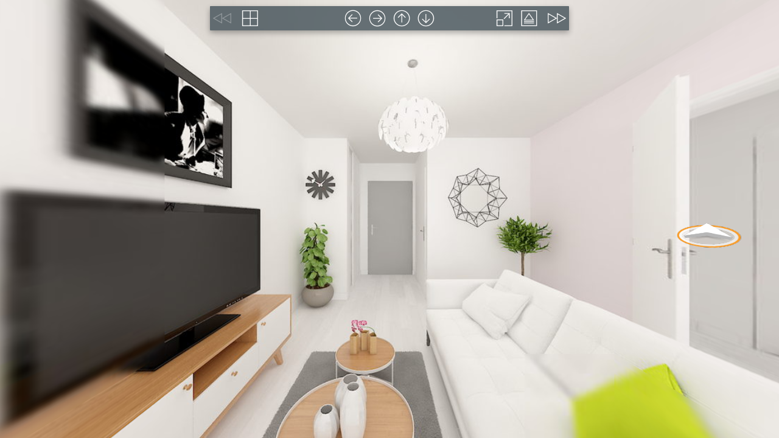

--- FILE ---
content_type: text/html; charset=UTF-8
request_url: https://mon.plan3d.immo/3dhd/vv/vesta_robinson
body_size: 4423
content:
<!DOCTYPE html PUBLIC "-//W3C//DTD XHTML 1.0 Strict//EN" "http://www.w3.org/TR/xhtml1/DTD/xhtml1-strict.dtd">
<html xmlns="http://www.w3.org/1999/xhtml" xmlns:fb="http://www.facebook.com/2008/fbml" xmlns:og="http://opengraph.org/schema/">

<head>
            <script type="text/javascript">
            function localframe() {
                // prevent script execution if we are in an iframe and the parent is from listed domains
                var domains = ['mon.plan3d.immo', 'programmes.plan3d.immo'];
                if (window.self !== window.top) {
                    var parentDomain = document.referrer.split('/')[2];
                    if (domains.indexOf(parentDomain) !== -1) {
                        console.log('Parent domain is ' + parentDomain + ', script execution prevented');
                        return true;
                    }
                }
                return false;
            }
        </script>
        <script type="text/javascript">
            "use strict";
            ! function() {
                if (localframe()) return;
                var e = function() {
                    var e, t = "__tcfapiLocator",
                        a = [],
                        n = window;
                    for (; n;) {
                        try {
                            if (n.frames[t]) {
                                e = n;
                                break
                            }
                        } catch (e) {}
                        if (n === window.top) break;
                        n = n.parent
                    }
                    e || (! function e() {
                        var a = n.document,
                            r = !!n.frames[t];
                        if (!r)
                            if (a.body) {
                                var s = a.createElement("iframe");
                                s.style.cssText = "display:none", s.name = t, a.body.appendChild(s)
                            } else setTimeout(e, 5);
                        return !r
                    }(), n.__tcfapi = function() {
                        for (var e, t = arguments.length, n = new Array(t), r = 0; r < t; r++) n[r] = arguments[r];
                        if (!n.length) return a;
                        if ("setGdprApplies" === n[0]) n.length > 3 && 2 === parseInt(n[1], 10) && "boolean" == typeof n[3] && (e = n[3], "function" == typeof n[2] && n[2]("set", !0));
                        else if ("ping" === n[0]) {
                            var s = {
                                gdprApplies: e,
                                cmpLoaded: !1,
                                cmpStatus: "stub"
                            };
                            "function" == typeof n[2] && n[2](s)
                        } else a.push(n)
                    }, n.addEventListener("message", (function(e) {
                        var t = "string" == typeof e.data,
                            a = {};
                        try {
                            a = t ? JSON.parse(e.data) : e.data
                        } catch (e) {}
                        var n = a.__tcfapiCall;
                        n && window.__tcfapi(n.command, n.version, (function(a, r) {
                            var s = {
                                __tcfapiReturn: {
                                    returnValue: a,
                                    success: r,
                                    callId: n.callId
                                }
                            };
                            t && (s = JSON.stringify(s)), e && e.source && e.source.postMessage && e.source.postMessage(s, "*")
                        }), n.parameter)
                    }), !1))
                };
                "undefined" != typeof module ? module.exports = e : e()
            }();
        </script>
    
    <title></title>
    <meta name="viewport" content="target-densitydpi=device-dpi, width=device-width, initial-scale=1.0, minimum-scale=1.0, maximum-scale=1.0, minimal-ui" />
    <meta name="apple-mobile-web-app-capable" content="yes" />
    <meta name="apple-mobile-web-app-status-bar-style" content="black" />
    <meta http-equiv="Content-Type" content="text/html;charset=utf-8" />
    <meta http-equiv="x-ua-compatible" content="IE=edge" />
    <link href="/3dhd/base/css/bootstrap.min.css" rel="stylesheet" />
    <link href="/3dhd/base/css/material-dashboard.css?v=1.2.1" rel="stylesheet" />
    <link href="/3dhd/base/css/font-awesome.min.css" rel="stylesheet" />
    <link href="/3dhd/base/css/style.css" rel="stylesheet" />
    <link href="/3dhd/local/css/style.css" rel="stylesheet" />
    <link rel="stylesheet" type="text/css" href="https://fonts.googleapis.com/css?family=Roboto:300,400,500,700|Material+Icons" />
    <link href="https://fonts.googleapis.com/icon?family=Material+Icons" rel="stylesheet" />
    <script src="/3dhd/base/js/js.cookie-2.2.0.js" type="text/javascript"></script>
    <style>
        @-ms-viewport {
            width: device-width;
        }

        @media only screen and (min-device-width:800px) {
            html {
                overflow: hidden;
            }
        }

        html {
            height: 100%;
        }

        body {
            height: 100%;
            overflow: hidden;
            margin: 0;
            padding: 0;
            font-family: Arial, Helvetica, sans-serif;
            font-size: 16px;
            color: #FFFFFF;
            background-color: #000000;
        }

        .fa-roboto {
            font-family: "Roboto", roboto, sans-serif;
        }

        .facircle {
            border: 0.05em solid currentColor;
            padding: 7px;
            border-radius: 50%;
            width: 1.8em;
            text-align: center;
            height: 1.8em;
            line-height: 1.5em;
        }

        .fa-xl {
            font-size: 2em;
            line-height: 1.6em;
            vertical-align: -15%;
        }

        .gyro_overlay {
            position: absolute;
            width: 100%;
            height: 100%;
            left: 0;
            top: 0;
            background-color: grey;
            line-height: 1.5em;
            font-size: 4vw;
        }

        .gyro_modal {
            position: relative;
            top: 50%;
            transform: translateY(-50%);
            color: #2b2b2b;
            background-color: #FFF;
            margin: 0 5vw;
            padding: 5vw;
            border-radius: 3vw;
        }

        .gyro_modal .title {
            font-weight: 400;
        }

        .gyro_modal .picto {
            width: 25px;
            height: 25px;
            margin: 0;
            width: 7vw;
            height: 7vw;
            display: inline-block;
        }

        .gyro_modal ul {
            line-height: 2em;
        }

        @media (min-width:500px) {
            .gyro_overlay {
                font-size: 12px;
            }

            .gyro_modal {
                max-width: 500px;
                margin: 0 auto;
                padding: 10px;
            }

            .gyro_modal .picto {
                width: 25px;
                height: 25px;
            }
        }

        @media (max-height:400px) {
            .gyro_overlay .facircle {
                display: none;
            }
        }
    </style>
    <!-- Google Tag Manager -->
    <script>
        (function(w, d, s, l, i) {
            w[l] = w[l] || [];
            w[l].push({
                'gtm.start': new Date().getTime(),
                event: 'gtm.js'
            });
            var f = d.getElementsByTagName(s)[0],
                j = d.createElement(s),
                dl = l != 'dataLayer' ? '&l=' + l : '';
            j.async = true;
            j.src =
                'https://www.googletagmanager.com/gtm.js?id=' + i + dl;
            f.parentNode.insertBefore(j, f);
        })(window, document, 'script', 'dataLayer', 'GTM-WJFP3WK');
    </script>
    <!-- End Google Tag Manager -->
    <script src="/3dhd/base/js/jquery-3.2.1.min.js" type="text/javascript"></script>
    <script type="text/javascript">
        $(function() {
            var userAgent = window.navigator.userAgent;
            if (userAgent.match(/iPad/i) || userAgent.match(/iPhone/i)) {
                $('body').on('hasGyro', function() {
                    if ($('.GYRO').length > 0) {
                        $('.GYRO').removeClass('GYRO');
                        $('link[rel=stylesheet]').remove();
                    }
                }).on('noGyro', function() {
                    if ($('.GYRO').length > 0) {
                        $('.GYRO').addClass('NOGYRO').removeClass('GYRO');
                        displayNoGyro();
                    }
                });
                var timer;
                if (window.DeviceOrientationEvent && getIosVersion() >= 12 && getIosVersion() < 13) {
                    window.addEventListener('deviceorientation', deviceOrientationHandler);
                    timer = setTimeout(function() {
                        $('body').trigger('noGyro');
                    }, 400);
                } else if (getIosVersion() >= 12 && getIosVersion() < 13) {
                    $('body').trigger('noGyro');
                }
            } else {
                $('link[rel=stylesheet]').remove();
            }

        });

        function getIosVersion() {
            if (/iP(hone|od|ad)/.test(navigator.platform)) {
                var v = (navigator.appVersion).match(/OS (\d+)_(\d+)_?(\d+)?/);
                return parseInt(v[1], 10) + (parseInt(v[2], 10)) / 100;
            }
        }

        function ios13GyroRequest() {
            if (typeof DeviceMotionEvent.requestPermission === 'function') {
                DeviceMotionEvent.requestPermission()
                    .then(permissionState => {
                        if (permissionState === 'granted') {
                            $('body').trigger('hasGyro');
                            Cookies.set('ios13accepted', true, {
                                expires: 365
                            });
                            reloadAfterVR();
                        } else if (permissionState === 'denied') {
                            $('body').trigger('noGyro');
                            $('.gyro_overlay .content[data-type="ios13"]').hide();
                            $('.gyro_overlay .content[data-type="ios13fail"]').show();
                            Cookies.set('ios13rejected', true, {
                                expires: 365
                            });
                        }
                    })
                    .catch($('body').trigger('noGyro'));
            } else {
                $('body').trigger('noGyro');
            }
        }

        function displayNoGyro() {
            $('.gyro_overlay').show();
        }

        function hideNoGyro() {
            $('.gyro_overlay').hide();
        }

        function deviceOrientationHandler(event) {
            $('body').trigger('hasGyro');
        }

        function reloadAfterVR() {
            //document.location.reload(true);
            window.location.href =
                window.location.protocol +
                '//' + window.location.host +
                window.location.pathname +
                (window.location.search === '' ?
                    '?gyro=true' :
                    window.location.search + '&gyro=true');
        }

        function analyzator(label, action = 'click', category = 'PlayerVV') {
            if (typeof(ga) === 'function' && typeof(ga.getAll) === 'function') {
                ga.getAll()[0].send('event', category, action, label);
            }
        }
    </script>
</head>

<body>
        <script src="//mon.plan3d.immo/3dhisto/figarocms/upload/prjvesta_robinson/visitevirtuelle/tour.js"></script>

    <div id="pano" style="width:100%;height:100%;">
        <noscript>
            <table style="width:100%;height:100%;">
                <tr style="vertical-align:middle;">
                    <td>
                        <div style="text-align:center;">ERROR:<br /><br />Javascript not activated<br /><br /></div>
                    </td>
                </tr>
            </table>
        </noscript>
        <script>
            navigator.pointerEnabled = navigator.maxTouchPoints > 0; // Edge 17 touch support workaround
            document.documentElement.ontouchstart = navigator.maxTouchPoints > 0; // Chrome 70 touch support workaround
            embedpano({
                swf: "//mon.plan3d.immo/3dhisto/figarocms/upload/prjvesta_robinson/visitevirtuelle/tour.swf",
                xml: "//mon.plan3d.immo/3dhisto/figarocms/upload/prjvesta_robinson/visitevirtuelle/tour.xml",
                target: "pano",
                html5: "prefer",
                passQueryParameters: true
            });
        </script>
    </div>
    <div class="gyro_overlay text-center GYRO" style="display:none;">
        <div class="gyro_modal">
            <div class="text-right title clearfix"><a href="#" onclick="hideNoGyro()"><i class="material-icons" style="font-size:1.9em">cancel</i></a></div>
            <div class="header clearfix">
                <h2 class="mt0"><i class="fa fa-roboto text-warning facircle">!</i></h2>
            </div>
            <div class="title h2 mt0">
                Oups !
            </div>
            <div class="content" data-type="ios13" style="display:none;">
                <p>Votre iPhone a désactivé le gyroscope sur votre navigateur :</p>
            </div>
            <div class="content text-left mtm" data-type="ios13" style="display:none;">
                <ul>
                    <li><button onclick="ios13GyroRequest()">Cliquez ici pour le réactiver</button></li>
                    <li>Rechargez la page <img class="picto" src="/3dhd/base/images/picto_reload.jpg" /></li>
                </ul>
            </div>
            <div class="content" data-type="ios13fail" style="display:none;">
                <p>La version iOS 13 bloque automatiquement le gyroscope sur Safari, il est possible de le réactiver :</p>
            </div>
            <div class="content text-left mtm" data-type="ios13fail" style="display:none;">
                <ul>
                    <li>Allez dans <img class="picto" src="/3dhd/base/images/picto_reglages.jpg" /> Réglages</li>
                    <li>Sélectionnez <img class="picto" src="/3dhd/base/images/picto_safari.jpg" /> Safari</li>
                    <li>Allez dans la rubrique avancée, puis données de sites
                    <li>Supprimez les données du site <script>
                            document.write(window.location.hostname.split('.').slice(-2).join('.'))
                        </script>
                    </li>
                    <li>Enfin, rechargez la page <img class="picto" src="/3dhd/base/images/picto_reload.jpg" /></li>
                </ul>
            </div>
            <div class="content">
                <p>Pour une meilleure expérience, nous vous conseillons d'activer le gyroscope dans les réglages de votre smartphone :</p>
            </div>
            <div class="content text-left mtm">
                <ul>
                    <li>Allez dans <img class="picto" src="/3dhd/base/images/picto_reglages.jpg" /> Réglages</li>
                    <li>Sélectionnez <img class="picto" src="/3dhd/base/images/picto_safari.jpg" /> Safari</li>
                    <li>Activez <b class="text-warning">Mouvement et orientation</b></li>
                    <li>Rechargez la page <img class="picto" src="/3dhd/base/images/picto_reload.jpg" /></li>
                </ul>
            </div>
        </div>
    </div>
            <!-- Google Tag Manager (noscript) -->
        <noscript><iframe src="https://www.googletagmanager.com/ns.html?id=GTM-WJFP3WK" height="0" width="0" style="display:none;visibility:hidden"></iframe></noscript>
        <!-- End Google Tag Manager (noscript) -->
    </body>

</html>

--- FILE ---
content_type: text/css
request_url: https://mon.plan3d.immo/3dhd/base/css/material-dashboard.css?v=1.2.1
body_size: 49592
content:
/*! =========================================================
 *
 Material Dashboard PRO - V1.2.1
*
* =========================================================
*
* Copyright 2016 Creative Tim (http://www.creative-tim.com/product/material-dashboard-pro)
 *
 *                       _oo0oo_
 *                      o8888888o
 *                      88" . "88
 *                      (| -_- |)
 *                      0\  =  /0
 *                    ___/`---'\___
 *                  .' \|     |// '.
 *                 / \|||  :  |||// \
 *                / _||||| -:- |||||- \
 *               |   | \  -  /// |   |
 *               | \_|  ''\---/''  |_/ |
 *               \  .-\__  '-'  ___/-. /
 *             ___'. .'  /--.--\  `. .'___
 *          ."" '<  `.___\_<|>_/___.' >' "".
 *         | | :  `- \`.;`\ _ /`;.`/ - ` : | |
 *         \  \ `_.   \_ __\ /__ _/   .-` /  /
 *     =====`-.____`.___ \_____/___.-`___.-'=====
 *                       `=---='
 *
 *     ~~~~~~~~~~~~~~~~~~~~~~~~~~~~~~~~~~~~~~~~~~~
 *
 *               Buddha Bless:  "No Bugs"
 *
 * ========================================================= */


/*! nouislider - 10.0.0 - 2016-12-10 16:00:32 */


/* Functional styling;
 * These styles are required for noUiSlider to function.
 * You don't need to change these rules to apply your design.
 */

.noUi-target,
.noUi-target * {
    -webkit-touch-callout: none;
    -webkit-tap-highlight-color: rgba(0, 0, 0, 0);
    -webkit-user-select: none;
    -ms-touch-action: none;
    touch-action: none;
    -ms-user-select: none;
    -moz-user-select: none;
    user-select: none;
    -moz-box-sizing: border-box;
    box-sizing: border-box;
}

.noUi-target {
    position: relative;
    direction: ltr;
}

.noUi-base {
    width: 100%;
    height: 100%;
    position: relative;
    z-index: 1;
    /* Fix 401 */
}

.noUi-connect {
    position: absolute;
    right: 0;
    top: 0;
    left: 0;
    bottom: 0;
}

.noUi-origin {
    position: absolute;
    height: 0;
    width: 0;
}

.noUi-handle {
    position: relative;
    z-index: 1;
}

.noUi-state-tap .noUi-connect,
.noUi-state-tap .noUi-origin {
    -webkit-transition: top 0.3s, right 0.3s, bottom 0.3s, left 0.3s;
    transition: top 0.3s, right 0.3s, bottom 0.3s, left 0.3s;
}

.noUi-state-drag * {
    cursor: inherit !important;
}


/* Painting and performance;
 * Browsers can paint handles in their own layer.
 */

.noUi-base,
.noUi-handle {
    -webkit-transform: translate3d(0, 0, 0);
    transform: translate3d(0, 0, 0);
}


/* Slider size and handle placement;
 */

.noUi-horizontal {
    height: 2px;
}

.noUi-horizontal .noUi-handle {
    box-sizing: border-box;
    width: 14px;
    height: 14px;
    left: -10px;
    top: -6px;
    cursor: pointer;
    border-radius: 100%;
    transition: all 0.2s ease-out;
    border: 1px solid #9c27b0;
    background: #FFFFFF;
    box-shadow: 0 2px 2px 0 rgba(0, 0, 0, 0.14), 0 3px 1px -2px rgba(0, 0, 0, 0.2), 0 1px 5px 0 rgba(0, 0, 0, 0.12);
}

.noUi-vertical {
    width: 18px;
}

.noUi-vertical .noUi-handle {
    width: 28px;
    height: 34px;
    left: -6px;
    top: -17px;
}


/* Styling;
 */

.noUi-target {
    background-color: #c8c8c8;
    border-radius: 3px;
}

.noUi-connect {
    background: #9c27b0;
    border-radius: 3px;
    -webkit-transition: background 450ms;
    transition: background 450ms;
}


/* Handles and cursors;
 */

.noUi-draggable {
    cursor: ew-resize;
}

.noUi-vertical .noUi-draggable {
    cursor: ns-resize;
}

.noUi-handle {
    border-radius: 3px;
    background: #FFF;
    cursor: default;
    box-shadow: inset 0 0 1px #FFF, inset 0 1px 7px #EBEBEB, 0 3px 6px -3px #BBB;
    -webkit-transition: 300ms ease 0s;
    -moz-transition: 300ms ease 0s;
    -ms-transition: 300ms ease 0s;
    -o-transform: 300ms ease 0s;
    transition: 300ms ease 0s;
}

.noUi-active {
    -webkit-transform: scale3d(1.5, 1.5, 1);
    -moz-transform: scale3d(1.5, 1.5, 1);
    -ms-transform: scale3d(1.5, 1.5, 1);
    -o-transform: scale3d(1.5, 1.5, 1);
    transform: scale3d(1.5, 1.5, 1);
}


/* Disabled state;
 */

[disabled] .noUi-connect {
    background: #B8B8B8;
}

[disabled].noUi-target,
[disabled].noUi-handle,
[disabled] .noUi-handle {
    cursor: not-allowed;
}


/* Base;
 *
 */

.noUi-pips,
.noUi-pips * {
    -moz-box-sizing: border-box;
    box-sizing: border-box;
}

.noUi-pips {
    position: absolute;
    color: #999;
}


/* Values;
 *
 */

.noUi-value {
    position: absolute;
    text-align: center;
}

.noUi-value-sub {
    color: #ccc;
    font-size: 10px;
}


/* Markings;
 *
 */

.noUi-marker {
    position: absolute;
    background: #CCC;
}

.noUi-marker-sub {
    background: #AAA;
}

.noUi-marker-large {
    background: #AAA;
}


/* Horizontal layout;
 *
 */

.noUi-pips-horizontal {
    padding: 10px 0;
    height: 80px;
    top: 100%;
    left: 0;
    width: 100%;
}

.noUi-value-horizontal {
    -webkit-transform: translate3d(-50%, 50%, 0);
    transform: translate3d(-50%, 50%, 0);
}

.noUi-marker-horizontal.noUi-marker {
    margin-left: -1px;
    width: 2px;
    height: 5px;
}

.noUi-marker-horizontal.noUi-marker-sub {
    height: 10px;
}

.noUi-marker-horizontal.noUi-marker-large {
    height: 15px;
}


/* Vertical layout;
 *
 */

.noUi-pips-vertical {
    padding: 0 10px;
    height: 100%;
    top: 0;
    left: 100%;
}

.noUi-value-vertical {
    -webkit-transform: translate3d(0, 50%, 0);
    transform: translate3d(0, 50%, 0);
    padding-left: 25px;
}

.noUi-marker-vertical.noUi-marker {
    width: 5px;
    height: 2px;
    margin-top: -1px;
}

.noUi-marker-vertical.noUi-marker-sub {
    width: 10px;
}

.noUi-marker-vertical.noUi-marker-large {
    width: 15px;
}

.noUi-tooltip {
    display: block;
    position: absolute;
    border: 1px solid #D9D9D9;
    border-radius: 3px;
    background: #fff;
    color: #000;
    padding: 5px;
    text-align: center;
}

.noUi-horizontal .noUi-tooltip {
    -webkit-transform: translate(-50%, 0);
    transform: translate(-50%, 0);
    left: 50%;
    bottom: 120%;
}

.noUi-vertical .noUi-tooltip {
    -webkit-transform: translate(0, -50%);
    transform: translate(0, -50%);
    top: 50%;
    right: 120%;
}

.slider {
    margin-bottom: 15px;
}

.slider.slider-primary .noUi-connect,
.slider.slider-primary.noUi-connect {
    background-color: #9c27b0;
}

.slider.slider-primary .noUi-handle {
    border-color: #9c27b0;
}

.slider.slider-info .noUi-connect,
.slider.slider-info.noUi-connect {
    background-color: #00bcd4;
}

.slider.slider-info .noUi-handle {
    border-color: #00bcd4;
}

.slider.slider-success .noUi-connect,
.slider.slider-success.noUi-connect {
    background-color: #4caf50;
}

.slider.slider-success .noUi-handle {
    border-color: #4caf50;
}

.slider.slider-warning .noUi-connect,
.slider.slider-warning.noUi-connect {
    background-color: #ff9800;
}

.slider.slider-warning .noUi-handle {
    border-color: #ff9800;
}

.slider.slider-danger .noUi-connect,
.slider.slider-danger.noUi-connect {
    background-color: #f44336;
}

.slider.slider-danger .noUi-handle {
    border-color: #f44336;
}


/*
Animate.css - http://daneden.me/animate
Licensed under the MIT license - http://opensource.org/licenses/MIT

Copyright (c) 2015 Daniel Eden
*/

.animated {
    -webkit-animation-duration: 1s;
    animation-duration: 1s;
    -webkit-animation-fill-mode: both;
    animation-fill-mode: both;
}

.animated.infinite {
    -webkit-animation-iteration-count: infinite;
    animation-iteration-count: infinite;
}

.animated.hinge {
    -webkit-animation-duration: 2s;
    animation-duration: 2s;
}

.animated.bounceIn,
.animated.bounceOut {
    -webkit-animation-duration: .75s;
    animation-duration: .75s;
}

.animated.flipOutX,
.animated.flipOutY {
    -webkit-animation-duration: .75s;
    animation-duration: .75s;
}

@-webkit-keyframes shake {
    from,
    to {
        -webkit-transform: translate3d(0, 0, 0);
        transform: translate3d(0, 0, 0);
    }
    10%,
    30%,
    50%,
    70%,
    90% {
        -webkit-transform: translate3d(-10px, 0, 0);
        transform: translate3d(-10px, 0, 0);
    }
    20%,
    40%,
    60%,
    80% {
        -webkit-transform: translate3d(10px, 0, 0);
        transform: translate3d(10px, 0, 0);
    }
}

@keyframes shake {
    from,
    to {
        -webkit-transform: translate3d(0, 0, 0);
        transform: translate3d(0, 0, 0);
    }
    10%,
    30%,
    50%,
    70%,
    90% {
        -webkit-transform: translate3d(-10px, 0, 0);
        transform: translate3d(-10px, 0, 0);
    }
    20%,
    40%,
    60%,
    80% {
        -webkit-transform: translate3d(10px, 0, 0);
        transform: translate3d(10px, 0, 0);
    }
}

.shake {
    -webkit-animation-name: shake;
    animation-name: shake;
}

@-webkit-keyframes fadeInDown {
    from {
        opacity: 0;
        -webkit-transform: translate3d(0, -100%, 0);
        transform: translate3d(0, -100%, 0);
    }
    to {
        opacity: 1;
        -webkit-transform: none;
        transform: none;
    }
}

@keyframes fadeInDown {
    from {
        opacity: 0;
        -webkit-transform: translate3d(0, -100%, 0);
        transform: translate3d(0, -100%, 0);
    }
    to {
        opacity: 1;
        -webkit-transform: none;
        transform: none;
    }
}

.fadeInDown {
    -webkit-animation-name: fadeInDown;
    animation-name: fadeInDown;
}

@-webkit-keyframes fadeOut {
    from {
        opacity: 1;
    }
    to {
        opacity: 0;
    }
}

@keyframes fadeOut {
    from {
        opacity: 1;
    }
    to {
        opacity: 0;
    }
}

.fadeOut {
    -webkit-animation-name: fadeOut;
    animation-name: fadeOut;
}

@-webkit-keyframes fadeOutDown {
    from {
        opacity: 1;
    }
    to {
        opacity: 0;
        -webkit-transform: translate3d(0, 100%, 0);
        transform: translate3d(0, 100%, 0);
    }
}

@keyframes fadeOutDown {
    from {
        opacity: 1;
    }
    to {
        opacity: 0;
        -webkit-transform: translate3d(0, 100%, 0);
        transform: translate3d(0, 100%, 0);
    }
}

.fadeOutDown {
    -webkit-animation-name: fadeOutDown;
    animation-name: fadeOutDown;
}

@-webkit-keyframes fadeOutUp {
    from {
        opacity: 1;
    }
    to {
        opacity: 0;
        -webkit-transform: translate3d(0, -100%, 0);
        transform: translate3d(0, -100%, 0);
    }
}

@keyframes fadeOutUp {
    from {
        opacity: 1;
    }
    to {
        opacity: 0;
        -webkit-transform: translate3d(0, -100%, 0);
        transform: translate3d(0, -100%, 0);
    }
}

.fadeOutUp {
    -webkit-animation-name: fadeOutUp;
    animation-name: fadeOutUp;
}

body.swal2-in {
    overflow-y: hidden;
}

body.swal2-iosfix {
    position: fixed;
    left: 0;
    right: 0;
}

.swal2-container {
    display: -webkit-box;
    display: -ms-flexbox;
    display: flex;
    -webkit-box-align: center;
    -ms-flex-align: center;
    align-items: center;
    position: fixed;
    top: 0;
    left: 0;
    bottom: 0;
    right: 0;
    padding: 10px;
    background-color: transparent;
    z-index: 1060;
}

.swal2-container:not(.swal2-in) {
    pointer-events: none;
}

.swal2-container.swal2-fade {
    -webkit-transition: background-color .1s;
    transition: background-color .1s;
}

.swal2-container.swal2-in {
    background-color: rgba(0, 0, 0, 0.4);
}

.swal2-modal {
    background-color: #fff;
    font-family: 'Helvetica Neue', Helvetica, Arial, sans-serif;
    border-radius: 5px;
    box-sizing: border-box;
    text-align: center;
    margin: auto;
    overflow-x: hidden;
    overflow-y: auto;
    display: none;
    position: relative;
}

.swal2-modal:focus {
    outline: none;
}

.swal2-modal.swal2-loading {
    overflow-y: hidden;
}

.swal2-modal h2 {
    color: #595959;
    font-size: 30px;
    text-align: center;
    font-weight: 600;
    text-transform: none;
    position: relative;
    margin: 0;
    padding: 0;
    line-height: 60px;
    display: block;
}

.swal2-modal .swal2-spacer {
    height: 10px;
    color: transparent;
    margin-bottom: 0px;
    border: 0;
}

.swal2-modal .swal2-styled {
    border: 0;
    border-radius: 3px;
    box-shadow: none;
    color: #fff;
    cursor: pointer;
    font-size: 17px;
    font-weight: 500;
    margin: 0 5px;
    padding: 10px 32px;
}

.swal2-modal .swal2-styled:not(.swal2-loading)[disabled] {
    opacity: .4;
    cursor: no-drop;
}

.swal2-modal .swal2-styled.swal2-loading {
    box-sizing: border-box;
    border: 4px solid transparent;
    border-color: transparent;
    width: 40px;
    height: 40px;
    padding: 0;
    margin: -2px 30px;
    vertical-align: top;
    background-color: transparent !important;
    color: transparent;
    cursor: default;
    border-radius: 100%;
    -webkit-animation: rotate-loading 1.5s linear 0s infinite normal;
    animation: rotate-loading 1.5s linear 0s infinite normal;
    -webkit-user-select: none;
    -moz-user-select: none;
    -ms-user-select: none;
    user-select: none;
}

.swal2-modal :not(.swal2-styled).swal2-loading::after {
    display: inline-block;
    content: '';
    margin-left: 5px;
    vertical-align: -1px;
    height: 6px;
    width: 6px;
    border: 3px solid #999999;
    border-right-color: transparent;
    border-radius: 50%;
    -webkit-animation: rotate-loading 1.5s linear 0s infinite normal;
    animation: rotate-loading 1.5s linear 0s infinite normal;
}

.swal2-modal .swal2-image {
    margin: 20px auto;
    max-width: 100%;
}

.swal2-modal .swal2-close {
    font-size: 36px;
    line-height: 36px;
    font-family: serif;
    position: absolute;
    top: 5px;
    right: 13px;
    cursor: pointer;
    color: #cccccc;
    -webkit-transition: color .1s ease;
    transition: color .1s ease;
}

.swal2-modal .swal2-close:hover {
    color: #d55;
}

.swal2-modal>.swal2-input,
.swal2-modal>.swal2-file,
.swal2-modal>.swal2-textarea,
.swal2-modal>.swal2-select,
.swal2-modal>.swal2-radio,
.swal2-modal>.swal2-checkbox {
    display: none;
}

.swal2-modal .swal2-content {
    font-size: 18px;
    text-align: center;
    font-weight: 300;
    position: relative;
    float: none;
    margin: 0;
    padding: 0;
    line-height: normal;
    color: #545454;
}

.swal2-modal .swal2-input,
.swal2-modal .swal2-file,
.swal2-modal .swal2-textarea,
.swal2-modal .swal2-select,
.swal2-modal .swal2-radio,
.swal2-modal .swal2-checkbox {
    margin: 20px auto;
}

.swal2-modal .swal2-input,
.swal2-modal .swal2-file,
.swal2-modal .swal2-textarea {
    width: 100%;
    box-sizing: border-box;
    border-radius: 3px;
    border: 1px solid #d9d9d9;
    font-size: 18px;
    box-shadow: inset 0 1px 1px rgba(0, 0, 0, 0.06);
    -webkit-transition: border-color box-shadow .3s;
    transition: border-color box-shadow .3s;
}

.swal2-modal .swal2-input.swal2-inputerror,
.swal2-modal .swal2-file.swal2-inputerror,
.swal2-modal .swal2-textarea.swal2-inputerror {
    border-color: #f06e57;
}

.swal2-modal .swal2-input:focus,
.swal2-modal .swal2-file:focus,
.swal2-modal .swal2-textarea:focus {
    outline: none;
    box-shadow: 0 0 3px #c4e6f5;
    border: 1px solid #b4dbed;
}

.swal2-modal .swal2-input:focus::-webkit-input-placeholder,
.swal2-modal .swal2-file:focus::-webkit-input-placeholder,
.swal2-modal .swal2-textarea:focus::-webkit-input-placeholder {
    -webkit-transition: opacity .3s .03s ease;
    transition: opacity .3s .03s ease;
    opacity: .8;
}

.swal2-modal .swal2-input:focus::-moz-placeholder,
.swal2-modal .swal2-file:focus::-moz-placeholder,
.swal2-modal .swal2-textarea:focus::-moz-placeholder {
    -webkit-transition: opacity .3s .03s ease;
    transition: opacity .3s .03s ease;
    opacity: .8;
}

.swal2-modal .swal2-input:focus:-ms-input-placeholder,
.swal2-modal .swal2-file:focus:-ms-input-placeholder,
.swal2-modal .swal2-textarea:focus:-ms-input-placeholder {
    -webkit-transition: opacity .3s .03s ease;
    transition: opacity .3s .03s ease;
    opacity: .8;
}

.swal2-modal .swal2-input:focus::placeholder,
.swal2-modal .swal2-file:focus::placeholder,
.swal2-modal .swal2-textarea:focus::placeholder {
    -webkit-transition: opacity .3s .03s ease;
    transition: opacity .3s .03s ease;
    opacity: .8;
}

.swal2-modal .swal2-input::-webkit-input-placeholder,
.swal2-modal .swal2-file::-webkit-input-placeholder,
.swal2-modal .swal2-textarea::-webkit-input-placeholder {
    color: #e6e6e6;
}

.swal2-modal .swal2-input::-moz-placeholder,
.swal2-modal .swal2-file::-moz-placeholder,
.swal2-modal .swal2-textarea::-moz-placeholder {
    color: #e6e6e6;
}

.swal2-modal .swal2-input:-ms-input-placeholder,
.swal2-modal .swal2-file:-ms-input-placeholder,
.swal2-modal .swal2-textarea:-ms-input-placeholder {
    color: #e6e6e6;
}

.swal2-modal .swal2-input::placeholder,
.swal2-modal .swal2-file::placeholder,
.swal2-modal .swal2-textarea::placeholder {
    color: #e6e6e6;
}

.swal2-modal .swal2-range input {
    float: left;
    width: 80%;
}

.swal2-modal .swal2-range output {
    float: right;
    width: 20%;
    font-size: 20px;
    font-weight: 600;
    text-align: center;
}

.swal2-modal .swal2-range input,
.swal2-modal .swal2-range output {
    height: 43px;
    line-height: 43px;
    vertical-align: middle;
    margin: 20px auto;
    padding: 0;
}

.swal2-modal .swal2-input {
    height: 43px;
    padding: 0 12px;
}

.swal2-modal .swal2-input[type='number'] {
    max-width: 150px;
}

.swal2-modal .swal2-file {
    font-size: 20px;
}

.swal2-modal .swal2-textarea {
    height: 108px;
    padding: 12px;
}

.swal2-modal .swal2-select {
    color: #545454;
    font-size: inherit;
    padding: 5px 10px;
    min-width: 40%;
    max-width: 100%;
}

.swal2-modal .swal2-radio {
    border: 0;
}

.swal2-modal .swal2-radio label:not(:first-child) {
    margin-left: 20px;
}

.swal2-modal .swal2-radio input,
.swal2-modal .swal2-radio span {
    vertical-align: middle;
}

.swal2-modal .swal2-radio input {
    margin: 0 3px 0 0;
}

.swal2-modal .swal2-checkbox {
    color: #545454;
}

.swal2-modal .swal2-checkbox input,
.swal2-modal .swal2-checkbox span {
    vertical-align: middle;
}

.swal2-modal .swal2-validationerror {
    background-color: #f0f0f0;
    margin: 0 -20px;
    overflow: hidden;
    padding: 10px;
    color: gray;
    font-size: 16px;
    font-weight: 300;
    display: none;
}

.swal2-modal .swal2-validationerror::before {
    content: '!';
    display: inline-block;
    width: 24px;
    height: 24px;
    border-radius: 50%;
    background-color: #ea7d7d;
    color: #fff;
    line-height: 24px;
    text-align: center;
    margin-right: 10px;
}

.swal2-modal button {
    margin: 0 5px;
}

@supports (-ms-accelerator: true) {
    .swal2-range input {
        width: 100% !important;
    }
    .swal2-range output {
        display: none;
    }
}

@media all and (-ms-high-contrast: none),
(-ms-high-contrast: active) {
    .swal2-range input {
        width: 100% !important;
    }
    .swal2-range output {
        display: none;
    }
}

.swal2-icon {
    width: 80px;
    height: 80px;
    border: 4px solid transparent;
    border-radius: 50%;
    margin: 20px auto 30px;
    padding: 0;
    position: relative;
    box-sizing: content-box;
    cursor: default;
    -webkit-user-select: none;
    -moz-user-select: none;
    -ms-user-select: none;
    user-select: none;
}

.swal2-icon.swal2-error {
    border-color: #f27474;
}

.swal2-icon.swal2-error .x-mark {
    position: relative;
    display: block;
}

.swal2-icon.swal2-error .line {
    position: absolute;
    height: 5px;
    width: 47px;
    background-color: #f27474;
    display: block;
    top: 37px;
    border-radius: 2px;
}

.swal2-icon.swal2-error .line.left {
    -webkit-transform: rotate(45deg);
    transform: rotate(45deg);
    left: 17px;
}

.swal2-icon.swal2-error .line.right {
    -webkit-transform: rotate(-45deg);
    transform: rotate(-45deg);
    right: 16px;
}

.swal2-icon.swal2-warning {
    font-family: 'Helvetica Neue', Helvetica, Arial, sans-serif;
    color: #f8bb86;
    border-color: #facea8;
    font-size: 60px;
    line-height: 80px;
    text-align: center;
}

.swal2-icon.swal2-info {
    font-family: 'Open Sans', sans-serif;
    color: #3fc3ee;
    border-color: #9de0f6;
    font-size: 60px;
    line-height: 80px;
    text-align: center;
}

.swal2-icon.swal2-question {
    font-family: 'Helvetica Neue', Helvetica, Arial, sans-serif;
    color: #87adbd;
    border-color: #c9dae1;
    font-size: 60px;
    line-height: 80px;
    text-align: center;
}

.swal2-icon.swal2-success {
    border-color: #a5dc86;
}

.swal2-icon.swal2-success::before,
.swal2-icon.swal2-success::after {
    content: '';
    border-radius: 50%;
    position: absolute;
    width: 60px;
    height: 120px;
    background: #fff;
    -webkit-transform: rotate(45deg);
    transform: rotate(45deg);
}

.swal2-icon.swal2-success::before {
    border-radius: 120px 0 0 120px;
    top: -7px;
    left: -33px;
    -webkit-transform: rotate(-45deg);
    transform: rotate(-45deg);
    -webkit-transform-origin: 60px 60px;
    transform-origin: 60px 60px;
}

.swal2-icon.swal2-success::after {
    border-radius: 0 120px 120px 0;
    top: -11px;
    left: 30px;
    -webkit-transform: rotate(-45deg);
    transform: rotate(-45deg);
    -webkit-transform-origin: 0 60px;
    transform-origin: 0 60px;
}

.swal2-icon.swal2-success .placeholder {
    width: 80px;
    height: 80px;
    border: 4px solid rgba(165, 220, 134, 0.2);
    border-radius: 50%;
    box-sizing: content-box;
    position: absolute;
    left: -4px;
    top: -4px;
    z-index: 2;
}

.swal2-icon.swal2-success .fix {
    width: 7px;
    height: 90px;
    background-color: #fff;
    position: absolute;
    left: 28px;
    top: 8px;
    z-index: 1;
    -webkit-transform: rotate(-45deg);
    transform: rotate(-45deg);
}

.swal2-icon.swal2-success .line {
    height: 5px;
    background-color: #a5dc86;
    display: block;
    border-radius: 2px;
    position: absolute;
    z-index: 2;
}

.swal2-icon.swal2-success .line.tip {
    width: 25px;
    left: 14px;
    top: 46px;
    -webkit-transform: rotate(45deg);
    transform: rotate(45deg);
}

.swal2-icon.swal2-success .line.long {
    width: 47px;
    right: 8px;
    top: 38px;
    -webkit-transform: rotate(-45deg);
    transform: rotate(-45deg);
}

.swal2-progresssteps {
    font-weight: 600;
    margin: 0 0 20px;
    padding: 0;
}

.swal2-progresssteps li {
    display: inline-block;
    position: relative;
}

.swal2-progresssteps .swal2-progresscircle {
    background: #3085d6;
    border-radius: 2em;
    color: #fff;
    height: 2em;
    line-height: 2em;
    text-align: center;
    width: 2em;
    z-index: 20;
}

.swal2-progresssteps .swal2-progresscircle:first-child {
    margin-left: 0;
}

.swal2-progresssteps .swal2-progresscircle:last-child {
    margin-right: 0;
}

.swal2-progresssteps .swal2-progresscircle.swal2-activeprogressstep {
    background: #3085d6;
}

.swal2-progresssteps .swal2-progresscircle.swal2-activeprogressstep~.swal2-progresscircle {
    background: #add8e6;
}

.swal2-progresssteps .swal2-progresscircle.swal2-activeprogressstep~.swal2-progressline {
    background: #add8e6;
}

.swal2-progresssteps .swal2-progressline {
    background: #3085d6;
    height: .4em;
    margin: 0 -1px;
    z-index: 10;
}

[class^='swal2'] {
    -webkit-tap-highlight-color: transparent;
}

@-webkit-keyframes showSweetAlert {
    0% {
        -webkit-transform: scale(0.7);
        transform: scale(0.7);
    }
    45% {
        -webkit-transform: scale(1.05);
        transform: scale(1.05);
    }
    80% {
        -webkit-transform: scale(0.95);
        transform: scale(0.95);
    }
    100% {
        -webkit-transform: scale(1);
        transform: scale(1);
    }
}

@keyframes showSweetAlert {
    0% {
        -webkit-transform: scale(0.7);
        transform: scale(0.7);
    }
    45% {
        -webkit-transform: scale(1.05);
        transform: scale(1.05);
    }
    80% {
        -webkit-transform: scale(0.95);
        transform: scale(0.95);
    }
    100% {
        -webkit-transform: scale(1);
        transform: scale(1);
    }
}

@-webkit-keyframes hideSweetAlert {
    0% {
        -webkit-transform: scale(1);
        transform: scale(1);
        opacity: 1;
    }
    100% {
        -webkit-transform: scale(0.5);
        transform: scale(0.5);
        opacity: 0;
    }
}

@keyframes hideSweetAlert {
    0% {
        -webkit-transform: scale(1);
        transform: scale(1);
        opacity: 1;
    }
    100% {
        -webkit-transform: scale(0.5);
        transform: scale(0.5);
        opacity: 0;
    }
}

.swal2-show {
    -webkit-animation: showSweetAlert 0.3s;
    animation: showSweetAlert 0.3s;
}

.swal2-show.swal2-noanimation {
    -webkit-animation: none;
    animation: none;
}

.swal2-hide {
    -webkit-animation: hideSweetAlert 0.15s forwards;
    animation: hideSweetAlert 0.15s forwards;
}

.swal2-hide.swal2-noanimation {
    -webkit-animation: none;
    animation: none;
}

@-webkit-keyframes animate-success-tip {
    0% {
        width: 0;
        left: 1px;
        top: 19px;
    }
    54% {
        width: 0;
        left: 1px;
        top: 19px;
    }
    70% {
        width: 50px;
        left: -8px;
        top: 37px;
    }
    84% {
        width: 17px;
        left: 21px;
        top: 48px;
    }
    100% {
        width: 25px;
        left: 14px;
        top: 45px;
    }
}

@keyframes animate-success-tip {
    0% {
        width: 0;
        left: 1px;
        top: 19px;
    }
    54% {
        width: 0;
        left: 1px;
        top: 19px;
    }
    70% {
        width: 50px;
        left: -8px;
        top: 37px;
    }
    84% {
        width: 17px;
        left: 21px;
        top: 48px;
    }
    100% {
        width: 25px;
        left: 14px;
        top: 45px;
    }
}

@-webkit-keyframes animate-success-long {
    0% {
        width: 0;
        right: 46px;
        top: 54px;
    }
    65% {
        width: 0;
        right: 46px;
        top: 54px;
    }
    84% {
        width: 55px;
        right: 0;
        top: 35px;
    }
    100% {
        width: 47px;
        right: 8px;
        top: 38px;
    }
}

@keyframes animate-success-long {
    0% {
        width: 0;
        right: 46px;
        top: 54px;
    }
    65% {
        width: 0;
        right: 46px;
        top: 54px;
    }
    84% {
        width: 55px;
        right: 0;
        top: 35px;
    }
    100% {
        width: 47px;
        right: 8px;
        top: 38px;
    }
}

@-webkit-keyframes rotatePlaceholder {
    0% {
        -webkit-transform: rotate(-45deg);
        transform: rotate(-45deg);
    }
    5% {
        -webkit-transform: rotate(-45deg);
        transform: rotate(-45deg);
    }
    12% {
        -webkit-transform: rotate(-405deg);
        transform: rotate(-405deg);
    }
    100% {
        -webkit-transform: rotate(-405deg);
        transform: rotate(-405deg);
    }
}

@keyframes rotatePlaceholder {
    0% {
        -webkit-transform: rotate(-45deg);
        transform: rotate(-45deg);
    }
    5% {
        -webkit-transform: rotate(-45deg);
        transform: rotate(-45deg);
    }
    12% {
        -webkit-transform: rotate(-405deg);
        transform: rotate(-405deg);
    }
    100% {
        -webkit-transform: rotate(-405deg);
        transform: rotate(-405deg);
    }
}

.animate-success-tip {
    -webkit-animation: animate-success-tip 0.75s;
    animation: animate-success-tip 0.75s;
}

.animate-success-long {
    -webkit-animation: animate-success-long 0.75s;
    animation: animate-success-long 0.75s;
}

.swal2-success.animate::after {
    -webkit-animation: rotatePlaceholder 4.25s ease-in;
    animation: rotatePlaceholder 4.25s ease-in;
}

@-webkit-keyframes animate-error-icon {
    0% {
        -webkit-transform: rotateX(100deg);
        transform: rotateX(100deg);
        opacity: 0;
    }
    100% {
        -webkit-transform: rotateX(0deg);
        transform: rotateX(0deg);
        opacity: 1;
    }
}

@keyframes animate-error-icon {
    0% {
        -webkit-transform: rotateX(100deg);
        transform: rotateX(100deg);
        opacity: 0;
    }
    100% {
        -webkit-transform: rotateX(0deg);
        transform: rotateX(0deg);
        opacity: 1;
    }
}

.animate-error-icon {
    -webkit-animation: animate-error-icon 0.5s;
    animation: animate-error-icon 0.5s;
}

@-webkit-keyframes animate-x-mark {
    0% {
        -webkit-transform: scale(0.4);
        transform: scale(0.4);
        margin-top: 26px;
        opacity: 0;
    }
    50% {
        -webkit-transform: scale(0.4);
        transform: scale(0.4);
        margin-top: 26px;
        opacity: 0;
    }
    80% {
        -webkit-transform: scale(1.15);
        transform: scale(1.15);
        margin-top: -6px;
    }
    100% {
        -webkit-transform: scale(1);
        transform: scale(1);
        margin-top: 0;
        opacity: 1;
    }
}

@keyframes animate-x-mark {
    0% {
        -webkit-transform: scale(0.4);
        transform: scale(0.4);
        margin-top: 26px;
        opacity: 0;
    }
    50% {
        -webkit-transform: scale(0.4);
        transform: scale(0.4);
        margin-top: 26px;
        opacity: 0;
    }
    80% {
        -webkit-transform: scale(1.15);
        transform: scale(1.15);
        margin-top: -6px;
    }
    100% {
        -webkit-transform: scale(1);
        transform: scale(1);
        margin-top: 0;
        opacity: 1;
    }
}

.animate-x-mark {
    -webkit-animation: animate-x-mark 0.5s;
    animation: animate-x-mark 0.5s;
}

@-webkit-keyframes pulse-warning {
    0% {
        border-color: #f8d486;
    }
    100% {
        border-color: #f8bb86;
    }
}

@keyframes pulse-warning {
    0% {
        border-color: #f8d486;
    }
    100% {
        border-color: #f8bb86;
    }
}

.pulse-warning {
    -webkit-animation: pulse-warning 0.75s infinite alternate;
    animation: pulse-warning 0.75s infinite alternate;
}

@-webkit-keyframes rotate-loading {
    0% {
        -webkit-transform: rotate(0deg);
        transform: rotate(0deg);
    }
    100% {
        -webkit-transform: rotate(360deg);
        transform: rotate(360deg);
    }
}

@keyframes rotate-loading {
    0% {
        -webkit-transform: rotate(0deg);
        transform: rotate(0deg);
    }
    100% {
        -webkit-transform: rotate(360deg);
        transform: rotate(360deg);
    }
}

table.dataTable {
    clear: both;
    margin-top: 6px !important;
    margin-bottom: 6px !important;
    max-width: none !important;
    border-collapse: separate !important;
}

table.dataTable td,
table.dataTable th {
    -webkit-box-sizing: content-box;
    -moz-box-sizing: content-box;
    box-sizing: content-box;
}

table.dataTable td.dataTables_empty,
table.dataTable th.dataTables_empty {
    text-align: center;
}

table.dataTable.nowrap th,
table.dataTable.nowrap td {
    white-space: nowrap;
}

div.dataTables_wrapper div.dataTables_length label {
    font-weight: normal;
    text-align: left;
    white-space: nowrap;
}

div.dataTables_wrapper div.dataTables_length select {
    width: 75px;
    display: inline-block;
}

div.dataTables_wrapper div.dataTables_filter {
    text-align: right;
}

div.dataTables_wrapper div.dataTables_filter label {
    font-weight: normal;
    white-space: nowrap;
    text-align: left;
}

div.dataTables_wrapper div.dataTables_filter input {
    margin-left: 0.5em;
    display: inline-block;
    width: auto;
}

div.dataTables_wrapper div.dataTables_info {
    padding-top: 8px;
    white-space: nowrap;
}

div.dataTables_wrapper div.dataTables_paginate {
    margin: 0;
    white-space: nowrap;
    text-align: right;
}

div.dataTables_wrapper div.dataTables_paginate ul.pagination {
    margin: 2px 0;
    white-space: nowrap;
}

div.dataTables_wrapper div.dataTables_processing {
    position: absolute;
    top: 50%;
    left: 50%;
    width: 200px;
    margin-left: -100px;
    margin-top: -26px;
    text-align: center;
    padding: 1em 0;
}

table.dataTable thead>tr>th.sorting_asc,
table.dataTable thead>tr>th.sorting_desc,
table.dataTable thead>tr>th.sorting,
table.dataTable thead>tr>td.sorting_asc,
table.dataTable thead>tr>td.sorting_desc,
table.dataTable thead>tr>td.sorting {
    padding-right: 30px;
}

table.dataTable thead>tr>th:active,
table.dataTable thead>tr>td:active {
    outline: none;
}

table.dataTable thead .sorting,
table.dataTable thead .sorting_asc,
table.dataTable thead .sorting_desc,
table.dataTable thead .sorting_asc_disabled,
table.dataTable thead .sorting_desc_disabled {
    cursor: pointer;
    position: relative;
}

table.dataTable thead .sorting:after,
table.dataTable thead .sorting_asc:after,
table.dataTable thead .sorting_desc:after,
table.dataTable thead .sorting_asc_disabled:after,
table.dataTable thead .sorting_desc_disabled:after {
    position: absolute;
    bottom: 8px;
    right: 8px;
    display: block;
    font-family: 'Glyphicons Halflings';
    opacity: 0.5;
}

table.dataTable thead .sorting:after {
    opacity: 0.2;
    content: "\e150";
    /* sort */
}

table.dataTable thead .sorting_asc:after {
    content: "\e155";
    /* sort-by-attributes */
}

table.dataTable thead .sorting_desc:after {
    content: "\e156";
    /* sort-by-attributes-alt */
}

table.dataTable thead .sorting_asc_disabled:after,
table.dataTable thead .sorting_desc_disabled:after {
    color: #eee;
}

div.dataTables_scrollHead table.dataTable {
    margin-bottom: 0 !important;
}

div.dataTables_scrollBody table {
    border-top: none;
    margin-top: 0 !important;
    margin-bottom: 0 !important;
}

div.dataTables_scrollBody table thead .sorting:after,
div.dataTables_scrollBody table thead .sorting_asc:after,
div.dataTables_scrollBody table thead .sorting_desc:after {
    display: none;
}

div.dataTables_scrollBody table tbody tr:first-child th,
div.dataTables_scrollBody table tbody tr:first-child td {
    border-top: none;
}

div.dataTables_scrollFoot table {
    margin-top: 0 !important;
    border-top: none;
}

@media screen and (max-width: 767px) {
    div.dataTables_wrapper div.dataTables_length,
    div.dataTables_wrapper div.dataTables_filter,
    div.dataTables_wrapper div.dataTables_info,
    div.dataTables_wrapper div.dataTables_paginate {
        text-align: center;
    }
}

table.dataTable.table-condensed>thead>tr>th {
    padding-right: 20px;
}

table.dataTable.table-condensed .sorting:after,
table.dataTable.table-condensed .sorting_asc:after,
table.dataTable.table-condensed .sorting_desc:after {
    top: 6px;
    right: 6px;
}

table.table-bordered.dataTable th,
table.table-bordered.dataTable td {
    border-left-width: 0;
}

table.table-bordered.dataTable th:last-child,
table.table-bordered.dataTable th:last-child,
table.table-bordered.dataTable td:last-child,
table.table-bordered.dataTable td:last-child {
    border-right-width: 0;
}

table.table-bordered.dataTable tbody th,
table.table-bordered.dataTable tbody td {
    border-bottom-width: 0;
}

div.dataTables_scrollHead table.table-bordered {
    border-bottom-width: 0;
}

div.table-responsive>div.dataTables_wrapper>div.row {
    margin: 0;
}

div.table-responsive>div.dataTables_wrapper>div.row>div[class^="col-"]:first-child {
    padding-left: 0;
}

div.table-responsive>div.dataTables_wrapper>div.row>div[class^="col-"]:last-child {
    padding-right: 0;
}

table.dataTable .btn-simple.btn-icon {
    padding: 3px;
}

table.dataTable thead .sorting:after,
table.dataTable thead .sorting_asc:after,
table.dataTable thead .sorting_desc:after,
table.dataTable thead .sorting_asc_disabled:after,
table.dataTable thead .sorting_desc_disabled:after {
    position: relative;
    display: inline-block;
    bottom: 1px;
    right: -7px;
    font-family: 'FontAwesome';
    opacity: 0.8;
    font-size: 12px;
}

table.dataTable thead .disabled-sorting.sorting:after,
table.dataTable thead .disabled-sorting.sorting_asc:after,
table.dataTable thead .disabled-sorting.sorting_desc:after,
table.dataTable thead .disabled-sorting.sorting_asc_disabled:after,
table.dataTable thead .disabled-sorting.sorting_desc_disabled:after {
    display: none;
}

table.dataTable thead .sorting:after {
    opacity: 0.4;
    content: "\f0dc";
}

table.dataTable thead .sorting_asc:after {
    content: "\f0de";
    top: 2px;
}

table.dataTable thead .sorting_desc:after {
    content: "\f0dd";
    top: -3px;
}

table.dataTable>thead>tr>th,
table.dataTable>tbody>tr>th,
table.dataTable>tfoot>tr>th,
table.dataTable>thead>tr>td,
table.dataTable>tbody>tr>td,
table.dataTable>tfoot>tr>td {
    padding: 5px !important;
    outline: 0;
}

table.dataTable>thead>tr>th {
    border: none;
}

.dataTables_paginate a {
    outline: 0;
}

table.dataTable.dtr-inline.collapsed>tbody>tr>td.child,
table.dataTable.dtr-inline.collapsed>tbody>tr>th.child,
table.dataTable.dtr-inline.collapsed>tbody>tr>td.dataTables_empty {
    cursor: default !important;
}

table.dataTable.dtr-inline.collapsed>tbody>tr>td.child:before,
table.dataTable.dtr-inline.collapsed>tbody>tr>th.child:before,
table.dataTable.dtr-inline.collapsed>tbody>tr>td.dataTables_empty:before {
    display: none !important;
}

table.dataTable.dtr-inline.collapsed>tbody>tr>td:first-child,
table.dataTable.dtr-inline.collapsed>tbody>tr>th:first-child {
    position: relative;
    padding-left: 30px;
    cursor: pointer;
}

table.dataTable.dtr-inline.collapsed>tbody>tr>td:first-child:before,
table.dataTable.dtr-inline.collapsed>tbody>tr>th:first-child:before {
    top: 50%;
    margin-top: -9px;
    left: 4px;
    height: 18px;
    width: 18px;
    display: block;
    position: absolute;
    color: #4caf50;
    border: 0px solid white;
    border-radius: 14px;
    box-shadow: 0 0 3px #444;
    box-sizing: content-box;
    text-align: center;
    font-family: 'Courier New', Courier, monospace;
    line-height: 18px;
    content: '+';
    background-color: #FFF;
}

table.dataTable.dtr-inline.collapsed>tbody>tr.parent>td:first-child:before,
table.dataTable.dtr-inline.collapsed>tbody>tr.parent>th:first-child:before {
    content: '-';
    color: #f44336;
}

table.dataTable.dtr-inline.collapsed>tbody>tr.child td:before {
    display: none;
}

table.dataTable.dtr-inline.collapsed.compact>tbody>tr>td:first-child,
table.dataTable.dtr-inline.collapsed.compact>tbody>tr>th:first-child {
    padding-left: 27px;
}

table.dataTable.dtr-inline.collapsed.compact>tbody>tr>td:first-child:before,
table.dataTable.dtr-inline.collapsed.compact>tbody>tr>th:first-child:before {
    top: 5px;
    left: 4px;
    height: 14px;
    width: 14px;
    border-radius: 14px;
    line-height: 14px;
    text-indent: 3px;
}

table.dataTable.dtr-column>tbody>tr>td.control,
table.dataTable.dtr-column>tbody>tr>th.control {
    position: relative;
    cursor: pointer;
}

table.dataTable.dtr-column>tbody>tr>td.control:before,
table.dataTable.dtr-column>tbody>tr>th.control:before {
    top: 50%;
    left: 50%;
    height: 16px;
    width: 16px;
    margin-top: -10px;
    margin-left: -10px;
    display: block;
    position: absolute;
    color: white;
    border: 2px solid white;
    border-radius: 14px;
    box-shadow: 0 0 3px #444;
    box-sizing: content-box;
    text-align: center;
    font-family: 'Courier New', Courier, monospace;
    line-height: 14px;
    content: '+';
    background-color: #31b131;
}

table.dataTable.dtr-column>tbody>tr.parent td.control:before,
table.dataTable.dtr-column>tbody>tr.parent th.control:before {
    content: '-';
    background-color: #d33333;
}

table.dataTable>tbody>tr.child {
    padding: 0.5em 1em;
}

table.dataTable>tbody>tr.child:hover {
    background: transparent !important;
}

table.dataTable>tbody>tr.child ul {
    display: inline-block;
    list-style-type: none;
    margin: 0;
    padding: 0;
}

table.dataTable>tbody>tr.child ul li {
    border-bottom: 1px solid #efefef;
    padding: 0.5em 0;
}

table.dataTable>tbody>tr.child ul li:first-child {
    padding-top: 0;
}

table.dataTable>tbody>tr.child ul li:last-child {
    border-bottom: none;
}

table.dataTable>tbody>tr.child span.dtr-title {
    display: inline-block;
    min-width: 75px;
    font-weight: bold;
}

div.dtr-modal {
    position: fixed;
    box-sizing: border-box;
    top: 0;
    left: 0;
    height: 100%;
    width: 100%;
    z-index: 100;
    padding: 10em 1em;
}

div.dtr-modal div.dtr-modal-display {
    position: absolute;
    top: 0;
    left: 0;
    bottom: 0;
    right: 0;
    width: 50%;
    height: 50%;
    overflow: auto;
    margin: auto;
    z-index: 102;
    overflow: auto;
    background-color: #f5f5f7;
    border: 1px solid black;
    border-radius: 0.5em;
    box-shadow: 0 12px 30px rgba(0, 0, 0, 0.6);
}

div.dtr-modal div.dtr-modal-content {
    position: relative;
    padding: 1em;
}

div.dtr-modal div.dtr-modal-close {
    position: absolute;
    top: 6px;
    right: 6px;
    width: 22px;
    height: 22px;
    border: 1px solid #eaeaea;
    background-color: #f9f9f9;
    text-align: center;
    border-radius: 3px;
    cursor: pointer;
    z-index: 12;
}

div.dtr-modal div.dtr-modal-close:hover {
    background-color: #eaeaea;
}

div.dtr-modal div.dtr-modal-background {
    position: fixed;
    top: 0;
    left: 0;
    right: 0;
    bottom: 0;
    z-index: 101;
    background: rgba(0, 0, 0, 0.6);
}

.material-datatables .input-sm {
    height: 35px;
    padding: 0;
}

@media screen and (max-width: 767px) {
    div.dtr-modal div.dtr-modal-display {
        width: 95%;
    }
    table.dataTable>tbody>tr>td:first-child {
        padding-left: 30px !important;
    }
}

@media all and (min-width: 520px) and (max-width: 730px) {
    table.dataTable .btn-simple.btn-icon {
        display: block;
        margin: 0;
    }
}

svg {
    touch-action: none;
}

.jvectormap-container {
    width: 100%;
    height: 100%;
    position: relative;
    overflow: hidden;
    touch-action: none;
}

.jvectormap-tip {
    position: absolute;
    display: none;
    color: #555555;
    line-height: 1.5em;
    background: #FFFFFF;
    border: none;
    border-radius: 30px;
    box-shadow: 0 8px 10px 1px rgba(0, 0, 0, 0.14), 0 3px 14px 2px rgba(0, 0, 0, 0.12), 0 5px 5px -3px rgba(0, 0, 0, 0.2);
    padding: 5px 10px;
    z-index: 1040;
}

.jvectormap-zoomin,
.jvectormap-zoomout,
.jvectormap-goback {
    position: absolute;
    left: 10px;
    border-radius: 3px;
    background: #292929;
    padding: 3px;
    color: white;
    cursor: pointer;
    line-height: 10px;
    text-align: center;
    box-sizing: content-box;
}

.jvectormap-zoomin,
.jvectormap-zoomout {
    width: 10px;
    height: 10px;
}

.jvectormap-zoomin {
    top: 10px;
}

.jvectormap-zoomout {
    top: 30px;
}

.jvectormap-goback {
    bottom: 10px;
    z-index: 1000;
    padding: 6px;
}

.jvectormap-spinner {
    position: absolute;
    left: 0;
    top: 0;
    right: 0;
    bottom: 0;
    background: center no-repeat url([data-uri]);
}

.jvectormap-legend-title {
    font-weight: bold;
    font-size: 14px;
    text-align: center;
}

.jvectormap-legend-cnt {
    position: absolute;
}

.jvectormap-legend-cnt-h {
    bottom: 0;
    right: 0;
}

.jvectormap-legend-cnt-v {
    top: 0;
    right: 0;
}

.jvectormap-legend {
    background: black;
    color: white;
    border-radius: 3px;
}

.jvectormap-legend-cnt-h .jvectormap-legend {
    float: left;
    margin: 0 10px 10px 0;
    padding: 3px 3px 1px 3px;
}

.jvectormap-legend-cnt-h .jvectormap-legend .jvectormap-legend-tick {
    float: left;
}

.jvectormap-legend-cnt-v .jvectormap-legend {
    margin: 10px 10px 0 0;
    padding: 3px;
}

.jvectormap-legend-cnt-h .jvectormap-legend-tick {
    width: 40px;
}

.jvectormap-legend-cnt-h .jvectormap-legend-tick-sample {
    height: 15px;
}

.jvectormap-legend-cnt-v .jvectormap-legend-tick-sample {
    height: 20px;
    width: 20px;
    display: inline-block;
    vertical-align: middle;
}

.jvectormap-legend-tick-text {
    font-size: 12px;
}

.jvectormap-legend-cnt-h .jvectormap-legend-tick-text {
    text-align: center;
}

.jvectormap-legend-cnt-v .jvectormap-legend-tick-text {
    display: inline-block;
    vertical-align: middle;
    line-height: 20px;
    padding-left: 3px;
}


/*!
 * Datetimepicker for Bootstrap 3
 * ! version : 4.7.14
 * https://github.com/Eonasdan/bootstrap-datetimepicker/
 */

.sr-only,
.bootstrap-datetimepicker-widget .btn[data-action="incrementHours"]::after,
.bootstrap-datetimepicker-widget .btn[data-action="incrementMinutes"]::after,
.bootstrap-datetimepicker-widget .btn[data-action="decrementHours"]::after,
.bootstrap-datetimepicker-widget .btn[data-action="decrementMinutes"]::after,
.bootstrap-datetimepicker-widget .btn[data-action="showHours"]::after,
.bootstrap-datetimepicker-widget .btn[data-action="showMinutes"]::after,
.bootstrap-datetimepicker-widget .btn[data-action="togglePeriod"]::after,
.bootstrap-datetimepicker-widget .btn[data-action="clear"]::after,
.bootstrap-datetimepicker-widget .btn[data-action="today"]::after,
.bootstrap-datetimepicker-widget .picker-switch::after,
.bootstrap-datetimepicker-widget table th.prev::after,
.bootstrap-datetimepicker-widget table th.next::after {
    position: absolute;
    width: 1px;
    height: 1px;
    margin: -1px;
    padding: 0;
    overflow: hidden;
    clip: rect(0, 0, 0, 0);
    border: 0;
}

.bootstrap-datetimepicker-widget {
    list-style: none;
}

.bootstrap-datetimepicker-widget a .btn:hover {
    background-color: transparent;
}

.bootstrap-datetimepicker-widget.dropdown-menu {
    padding: 4px;
    width: 19em;
}

@media (min-width: 768px) {
    .bootstrap-datetimepicker-widget.dropdown-menu.timepicker-sbs {
        width: 38em;
    }
}

@media (min-width: 992px) {
    .bootstrap-datetimepicker-widget.dropdown-menu.timepicker-sbs {
        width: 38em;
    }
}

@media (min-width: 1200px) {
    .bootstrap-datetimepicker-widget.dropdown-menu.timepicker-sbs {
        width: 38em;
    }
}

.bootstrap-datetimepicker-widget.dropdown-menu.bottom:before,
.bootstrap-datetimepicker-widget.dropdown-menu.bottom:after {
    right: auto;
    left: 12px;
}

.bootstrap-datetimepicker-widget.dropdown-menu.top {
    margin-top: auto;
    margin-bottom: -20px;
}

.bootstrap-datetimepicker-widget.dropdown-menu.top.open {
    margin-top: auto;
    margin-bottom: 5px;
}

.bootstrap-datetimepicker-widget.dropdown-menu.pull-right:before {
    left: auto;
    right: 6px;
}

.bootstrap-datetimepicker-widget.dropdown-menu.pull-right:after {
    left: auto;
    right: 7px;
}

.bootstrap-datetimepicker-widget .list-unstyled {
    margin: 0;
}

.bootstrap-datetimepicker-widget a[data-action] {
    padding: 0;
    margin: 0;
    border-width: 0;
    background-color: transparent;
    color: #9c27b0;
    box-shadow: none;
}

.bootstrap-datetimepicker-widget a[data-action]:hover {
    background-color: transparent;
}

.bootstrap-datetimepicker-widget a[data-action]:hover span {
    background-color: #eeeeee;
    color: #9c27b0;
}

.bootstrap-datetimepicker-widget a[data-action]:active {
    box-shadow: none;
}

.bootstrap-datetimepicker-widget .timepicker-hour,
.bootstrap-datetimepicker-widget .timepicker-minute,
.bootstrap-datetimepicker-widget .timepicker-second {
    width: 40px;
    height: 40px;
    line-height: 40px;
    font-weight: 300;
    font-size: 1.3em;
    margin: 0;
    border-radius: 50%;
}

.bootstrap-datetimepicker-widget button[data-action] {
    width: 38px;
    height: 38px;
    margin-right: 3px;
    padding: 0;
}

.bootstrap-datetimepicker-widget .btn[data-action="incrementHours"]::after {
    content: "Increment Hours";
}

.bootstrap-datetimepicker-widget .btn[data-action="incrementMinutes"]::after {
    content: "Increment Minutes";
}

.bootstrap-datetimepicker-widget .btn[data-action="decrementHours"]::after {
    content: "Decrement Hours";
}

.bootstrap-datetimepicker-widget .btn[data-action="decrementMinutes"]::after {
    content: "Decrement Minutes";
}

.bootstrap-datetimepicker-widget .btn[data-action="showHours"]::after {
    content: "Show Hours";
}

.bootstrap-datetimepicker-widget .btn[data-action="showMinutes"]::after {
    content: "Show Minutes";
}

.bootstrap-datetimepicker-widget .btn[data-action="togglePeriod"]::after {
    content: "Toggle AM/PM";
}

.bootstrap-datetimepicker-widget .btn[data-action="clear"]::after {
    content: "Clear the picker";
}

.bootstrap-datetimepicker-widget .btn[data-action="today"]::after {
    content: "Set the date to today";
}

.bootstrap-datetimepicker-widget .picker-switch {
    text-align: center;
    border-radius: 3px;
}

.bootstrap-datetimepicker-widget .picker-switch::after {
    content: "Toggle Date and Time Screens";
}

.bootstrap-datetimepicker-widget .picker-switch td {
    padding: 0;
    margin: 0;
    height: auto;
    width: auto;
    line-height: inherit;
}

.bootstrap-datetimepicker-widget .picker-switch td span {
    line-height: 2.5;
    height: 2.5em;
    width: 100%;
    border-radius: 3px;
    margin: 2px 0px !important;
}

.bootstrap-datetimepicker-widget table {
    width: 100%;
    margin: 0;
}

.bootstrap-datetimepicker-widget table.table-condensed tr>td {
    text-align: center;
}

.bootstrap-datetimepicker-widget table td>div,
.bootstrap-datetimepicker-widget table th>div {
    text-align: center;
}

.bootstrap-datetimepicker-widget table th {
    height: 20px;
    line-height: 20px;
    width: 20px;
    font-weight: 500;
}

.bootstrap-datetimepicker-widget table th.picker-switch {
    width: 145px;
}

.bootstrap-datetimepicker-widget table th.disabled,
.bootstrap-datetimepicker-widget table th.disabled:hover {
    background: none;
    color: #eeeeee;
    cursor: not-allowed;
}

.bootstrap-datetimepicker-widget table th.prev span,
.bootstrap-datetimepicker-widget table th.next span {
    border-radius: 3px;
    height: 27px;
    width: 27px;
    line-height: 28px;
    font-size: 12px;
    border-radius: 50%;
    text-align: center;
}

.bootstrap-datetimepicker-widget table th.prev::after {
    content: "Previous Month";
}

.bootstrap-datetimepicker-widget table th.next::after {
    content: "Next Month";
}

.bootstrap-datetimepicker-widget table th.dow {
    text-align: center;
    border-bottom: 1px solid #eeeeee;
    font-size: 12px;
    text-transform: uppercase;
    color: #333333;
    font-weight: 400;
    padding-bottom: 5px;
    padding-top: 10px;
}

.bootstrap-datetimepicker-widget table thead tr:first-child th {
    cursor: pointer;
}

.bootstrap-datetimepicker-widget table thead tr:first-child th:hover span,
.bootstrap-datetimepicker-widget table thead tr:first-child th.picker-switch:hover {
    background: #eeeeee;
}

.bootstrap-datetimepicker-widget table td>div {
    border-radius: 3px;
    height: 54px;
    line-height: 54px;
    width: 54px;
    text-align: center;
}

.bootstrap-datetimepicker-widget table td.cw>div {
    font-size: .8em;
    height: 20px;
    line-height: 20px;
    color: #999999;
}

.bootstrap-datetimepicker-widget table td.day>div {
    height: 30px;
    line-height: 30px;
    width: 30px;
    text-align: center;
    padding: 0px;
    border-radius: 50%;
    margin: 0 auto;
    z-index: -1;
    position: relative;
}

.bootstrap-datetimepicker-widget table td.minute>div,
.bootstrap-datetimepicker-widget table td.hour>div {
    border-radius: 50%;
}

.bootstrap-datetimepicker-widget table td.day:hover>div,
.bootstrap-datetimepicker-widget table td.hour:hover>div,
.bootstrap-datetimepicker-widget table td.minute:hover>div,
.bootstrap-datetimepicker-widget table td.second:hover>div {
    background: #eeeeee;
    cursor: pointer;
}

.bootstrap-datetimepicker-widget table td.old>div,
.bootstrap-datetimepicker-widget table td.new>div {
    color: #999999;
}

.bootstrap-datetimepicker-widget table td.today>div {
    position: relative;
}

.bootstrap-datetimepicker-widget table td.today>div:before {
    content: '';
    display: inline-block;
    border: 0 0 7px 7px solid transparent;
    border-bottom-color: #9c27b0;
    border-top-color: rgba(0, 0, 0, 0.2);
    position: absolute;
    bottom: 4px;
    right: 4px;
}

.bootstrap-datetimepicker-widget table td.active>div,
.bootstrap-datetimepicker-widget table td.active:hover>div {
    background-color: #9c27b0;
    color: #FFFFFF;
    box-shadow: 0 4px 20px 0px rgba(0, 0, 0, 0.14), 0 7px 10px -5px rgba(156, 39, 176, 0.4);
}

.bootstrap-datetimepicker-widget table td.active.today:before>div {
    border-bottom-color: #FFFFFF;
}

.bootstrap-datetimepicker-widget table td.disabled>div,
.bootstrap-datetimepicker-widget table td.disabled:hover>div {
    background: none;
    color: #eeeeee;
    cursor: not-allowed;
}

.bootstrap-datetimepicker-widget table td span {
    display: inline-block;
    width: 40px;
    height: 40px;
    line-height: 40px;
    margin: 3px 3px;
    cursor: pointer;
    border-radius: 50%;
    text-align: center;
}

.bootstrap-datetimepicker-widget table td span:hover {
    background: #eeeeee;
}

.bootstrap-datetimepicker-widget table td span.active {
    background-color: #9c27b0;
    color: #FFFFFF;
}

.bootstrap-datetimepicker-widget table td span.old {
    color: #999999;
}

.bootstrap-datetimepicker-widget table td span.disabled,
.bootstrap-datetimepicker-widget table td span.disabled:hover {
    background: none;
    color: #eeeeee;
    cursor: not-allowed;
}

.bootstrap-datetimepicker-widget .timepicker-picker span,
.bootstrap-datetimepicker-widget .timepicker-hours span,
.bootstrap-datetimepicker-widget .timepicker-minutes span {
    border-radius: 50% !important;
}

.bootstrap-datetimepicker-widget.usetwentyfour td.hour {
    height: 27px;
    line-height: 27px;
}

.input-group.date .input-group-addon {
    cursor: pointer;
}

.table-condensed>tbody>tr>td,
.table-condensed>tbody>tr>th,
.table-condensed>tfoot>tr>td,
.table-condensed>tfoot>tr>th,
.table-condensed>thead>tr>td,
.table-condensed>thead>tr>th {
    padding: 1px;
    text-align: center;
    z-index: 1;
}


/*!
 * FullCalendar v3.0.1 Stylesheet
 * Docs & License: http://fullcalendar.io/
 * (c) 2016 Adam Shaw
 */

.fc {
    direction: ltr;
    text-align: left;
}

.fc-rtl {
    text-align: right;
}

body .fc {
    /* extra precedence to overcome jqui */
    font-size: 1em;
}


/* Colors
--------------------------------------------------------------------------------------------------*/

.fc-unthemed th,
.fc-unthemed td,
.fc-unthemed thead,
.fc-unthemed tbody,
.fc-unthemed .fc-divider,
.fc-unthemed .fc-row,
.fc-unthemed .fc-content,
.fc-unthemed .fc-popover,
.fc-unthemed .fc-list-view,
.fc-unthemed .fc-list-heading td {
    border-color: #ddd;
}

.fc-unthemed .fc-popover {
    background-color: #FFFFFF;
}

.fc-unthemed .fc-divider,
.fc-unthemed .fc-popover .fc-header,
.fc-unthemed .fc-list-heading td {
    background: #999999;
}

.fc-unthemed .fc-popover .fc-header .fc-close {
    color: #999999;
}

.fc-unthemed .fc-today {
    background: #f5f5f5;
}

.fc-highlight {
    /* when user is selecting cells */
    background: #bce8f1;
    opacity: .3;
}

.fc-bgevent {
    /* default look for background events */
    background: #8fdf82;
    opacity: .3;
}

.fc-nonbusiness {
    /* default look for non-business-hours areas */
    /* will inherit .fc-bgevent's styles */
    background: #d7d7d7;
}


/* Icons (inline elements with styled text that mock arrow icons)
--------------------------------------------------------------------------------------------------*/

.fc-icon {
    display: inline-block;
    height: 1em;
    line-height: 1em;
    font-size: 1em;
    text-align: center;
    overflow: hidden;
    font-family: "Courier New", Courier, monospace;
    /* don't allow browser text-selection */
    -webkit-touch-callout: none;
    -webkit-user-select: none;
    -khtml-user-select: none;
    -moz-user-select: none;
    -ms-user-select: none;
    user-select: none;
}


/*
Acceptable font-family overrides for individual icons:
	"Arial", sans-serif
	"Times New Roman", serif

NOTE: use percentage font sizes or else old IE chokes
*/

.fc-icon:after {
    position: relative;
}

.fc-icon-left-single-arrow:after {
    content: "\02039";
    font-weight: bold;
    font-size: 200%;
    top: -7%;
}

.fc-icon-right-single-arrow:after {
    content: "\0203A";
    font-weight: bold;
    font-size: 200%;
    top: -7%;
}

.fc-icon-left-double-arrow:after {
    content: "\000AB";
    font-size: 160%;
    top: -7%;
}

.fc-icon-right-double-arrow:after {
    content: "\000BB";
    font-size: 160%;
    top: -7%;
}

.fc-icon-left-triangle:after {
    content: "\25C4";
    font-size: 125%;
    top: 3%;
}

.fc-icon-right-triangle:after {
    content: "\25BA";
    font-size: 125%;
    top: 3%;
}

.fc-icon-down-triangle:after {
    content: "\25BC";
    font-size: 125%;
    top: 2%;
}

.fc-icon-x:after {
    content: "\000D7";
    font-size: 200%;
    top: 6%;
}


/* Buttons (styled <button> tags, normalized to work cross-browser)
--------------------------------------------------------------------------------------------------*/

.fc button {
    border: none;
    border-radius: 30px;
    position: relative;
    padding: 6px 12px;
    font-weight: 400;
    letter-spacing: 0;
    will-change: box-shadow, transform;
    transition: box-shadow 0.2s cubic-bezier(0.4, 0, 1, 1), background-color 0.2s cubic-bezier(0.4, 0, 0.2, 1);
}

.fc button::-moz-focus-inner {
    border: 0;
}

.fc button,
.fc button.btn-primary {
    box-shadow: 0 2px 2px 0 rgba(156, 39, 176, 0.14), 0 3px 1px -2px rgba(156, 39, 176, 0.2), 0 1px 5px 0 rgba(156, 39, 176, 0.12);
}

.fc button,
.fc button:hover,
.fc button:focus,
.fc button:active,
.fc button.active,
.fc button:active:focus,
.fc button:active:hover,
.fc button.active:focus,
.fc button.active:hover,
.open>.fc button.dropdown-toggle,
.open>.fc button.dropdown-toggle:focus,
.open>.fc button.dropdown-toggle:hover,
.fc button.btn-primary,
.fc button.btn-primary:hover,
.fc button.btn-primary:focus,
.fc button.btn-primary:active,
.fc button.btn-primary.active,
.fc button.btn-primary:active:focus,
.fc button.btn-primary:active:hover,
.fc button.btn-primary.active:focus,
.fc button.btn-primary.active:hover,
.open>.fc button.btn-primary.dropdown-toggle,
.open>.fc button.btn-primary.dropdown-toggle:focus,
.open>.fc button.btn-primary.dropdown-toggle:hover {
    background-color: #9c27b0;
    color: #FFFFFF;
}

.fc button:focus,
.fc button:active,
.fc button:hover,
.fc button.btn-primary:focus,
.fc button.btn-primary:active,
.fc button.btn-primary:hover {
    box-shadow: 0 14px 26px -12px rgba(156, 39, 176, 0.42), 0 4px 23px 0px rgba(0, 0, 0, 0.12), 0 8px 10px -5px rgba(156, 39, 176, 0.2);
}

.fc button.disabled,
.fc button.disabled:hover,
.fc button.disabled:focus,
.fc button.disabled.focus,
.fc button.disabled:active,
.fc button.disabled.active,
.fc button:disabled,
.fc button:disabled:hover,
.fc button:disabled:focus,
.fc button:disabled.focus,
.fc button:disabled:active,
.fc button:disabled.active,
.fc button[disabled],
.fc button[disabled]:hover,
.fc button[disabled]:focus,
.fc button[disabled].focus,
.fc button[disabled]:active,
.fc button[disabled].active,
fieldset[disabled] .fc button,
fieldset[disabled] .fc button:hover,
fieldset[disabled] .fc button:focus,
fieldset[disabled] .fc button.focus,
fieldset[disabled] .fc button:active,
fieldset[disabled] .fc button.active,
.fc button.btn-primary.disabled,
.fc button.btn-primary.disabled:hover,
.fc button.btn-primary.disabled:focus,
.fc button.btn-primary.disabled.focus,
.fc button.btn-primary.disabled:active,
.fc button.btn-primary.disabled.active,
.fc button.btn-primary:disabled,
.fc button.btn-primary:disabled:hover,
.fc button.btn-primary:disabled:focus,
.fc button.btn-primary:disabled.focus,
.fc button.btn-primary:disabled:active,
.fc button.btn-primary:disabled.active,
.fc button.btn-primary[disabled],
.fc button.btn-primary[disabled]:hover,
.fc button.btn-primary[disabled]:focus,
.fc button.btn-primary[disabled].focus,
.fc button.btn-primary[disabled]:active,
.fc button.btn-primary[disabled].active,
fieldset[disabled] .fc button.btn-primary,
fieldset[disabled] .fc button.btn-primary:hover,
fieldset[disabled] .fc button.btn-primary:focus,
fieldset[disabled] .fc button.btn-primary.focus,
fieldset[disabled] .fc button.btn-primary:active,
fieldset[disabled] .fc button.btn-primary.active {
    box-shadow: none;
}

.fc button.btn-simple,
.fc button.btn-primary.btn-simple {
    background-color: transparent;
    color: #9c27b0;
    box-shadow: none;
}

.fc button.btn-simple:hover,
.fc button.btn-simple:focus,
.fc button.btn-simple:active,
.fc button.btn-primary.btn-simple:hover,
.fc button.btn-primary.btn-simple:focus,
.fc button.btn-primary.btn-simple:active {
    background-color: transparent;
    color: #9c27b0;
}

.fc button[disabled],
.fc button[disabled]:focus,
.fc button[disabled]:hover {
    cursor: default;
    background-color: #999999;
    border-color: #999999;
    box-shadow: 0 2px 2px 0 rgba(153, 153, 153, 0.14), 0 3px 1px -2px rgba(153, 153, 153, 0.2), 0 1px 5px 0 rgba(153, 153, 153, 0.12);
}

.fc-state-default {
    /* non-theme */
    border: 1px solid;
}


/*.fc-state-default.fc-corner-left { non-theme
	border-top-left-radius: 4px;
	border-bottom-left-radius: 4px;
}

.fc-state-default.fc-corner-right { /* non-theme
	border-top-right-radius: 4px;
	border-bottom-right-radius: 4px;
}*/


/* icons in buttons */

.fc button .fc-icon {
    /* non-theme */
    position: relative;
    top: -0.05em;
    /* seems to be a good adjustment across browsers */
    margin: 0 .2em;
    vertical-align: middle;
}


/*
  button states
  borrowed from twitter bootstrap (http://twitter.github.com/bootstrap/)
*/

.fc-state-hover,
.fc-state-down,
.fc-state-active,
.fc-state-disabled {
    color: #333333;
    background-color: #e6e6e6;
}

.fc-state-hover {
    color: #333333;
    text-decoration: none;
    background-position: 0 -15px;
    -webkit-transition: background-position 0.1s linear;
    -moz-transition: background-position 0.1s linear;
    -o-transition: background-position 0.1s linear;
    transition: background-position 0.1s linear;
}

.fc-state-down,
.fc-state-active {
    background-color: #cccccc;
    background-image: none;
    box-shadow: inset 0 2px 4px rgba(0, 0, 0, 0.15), 0 1px 2px rgba(0, 0, 0, 0.05);
}

.fc-state-disabled {
    cursor: default;
    background-image: none;
    opacity: 0.65;
    box-shadow: none;
}


/* Buttons Groups
--------------------------------------------------------------------------------------------------*/

.fc-button-group {
    display: inline-block;
}


/*
every button that is not first in a button group should scootch over one pixel and cover the
previous button's border...
*/

.fc .fc-button-group>* {
    /* extra precedence b/c buttons have margin set to zero */
    float: left;
    margin: 0 0 0 2px;
}

.fc .fc-button-group> :first-child {
    /* same */
    margin-left: 0;
}


/* Popover
--------------------------------------------------------------------------------------------------*/

.fc-popover {
    position: absolute;
    box-shadow: 0 2px 6px rgba(0, 0, 0, 0.15);
}

.fc-popover .fc-header {
    /* TODO: be more consistent with fc-head/fc-body */
    padding: 2px 4px;
}

.fc-popover .fc-header .fc-title {
    margin: 0 2px;
}

.fc-popover .fc-header .fc-close {
    cursor: pointer;
}

.fc-ltr .fc-popover .fc-header .fc-title,
.fc-rtl .fc-popover .fc-header .fc-close {
    float: left;
}

.fc-rtl .fc-popover .fc-header .fc-title,
.fc-ltr .fc-popover .fc-header .fc-close {
    float: right;
}


/* unthemed */

.fc-unthemed .fc-popover {
    border-width: 1px;
    border-style: solid;
}

.fc-unthemed .fc-popover .fc-header .fc-close {
    font-size: .9em;
    margin-top: 2px;
}


/* jqui themed */

.fc-popover>.ui-widget-header+.ui-widget-content {
    border-top: 0;
    /* where they meet, let the header have the border */
}


/* Misc Reusable Components
--------------------------------------------------------------------------------------------------*/

.fc-divider {
    border-style: solid;
    border-width: 1px;
}

hr.fc-divider {
    height: 0;
    margin: 0;
    padding: 0 0 2px;
    /* height is unreliable across browsers, so use padding */
    border-width: 1px 0;
}

.fc-clear {
    clear: both;
}

.fc-bg,
.fc-bgevent-skeleton,
.fc-highlight-skeleton,
.fc-helper-skeleton {
    /* these element should always cling to top-left/right corners */
    position: absolute;
    top: 0;
    left: 0;
    right: 0;
}

.fc-bg {
    bottom: 0;
    /* strech bg to bottom edge */
}

.fc-bg table {
    height: 100%;
    /* strech bg to bottom edge */
}


/* Tables
--------------------------------------------------------------------------------------------------*/

.fc table {
    width: 100%;
    box-sizing: border-box;
    /* fix scrollbar issue in firefox */
    table-layout: fixed;
    border-collapse: collapse;
    border-spacing: 0;
    font-size: 1em;
    /* normalize cross-browser */
}

.fc th {
    text-align: center;
}

.fc th,
.fc td {
    border-style: solid;
    border-width: 1px;
    padding: 0;
    vertical-align: top;
}

.fc td.fc-today {
    border-style: double;
    /* overcome neighboring borders */
}


/* Internal Nav Links
--------------------------------------------------------------------------------------------------*/

a[data-goto] {
    cursor: pointer;
}

a[data-goto]:hover {
    text-decoration: underline;
}


/* Fake Table Rows
--------------------------------------------------------------------------------------------------*/

.fc .fc-row {
    /* extra precedence to overcome themes w/ .ui-widget-content forcing a 1px border */
    /* no visible border by default. but make available if need be (scrollbar width compensation) */
    border-style: solid;
    border-width: 0;
}

.fc-row table {
    /* don't put left/right border on anything within a fake row.
     the outer tbody will worry about this */
    border-left: 0 hidden transparent;
    border-right: 0 hidden transparent;
    /* no bottom borders on rows */
    border-bottom: 0 hidden transparent;
}

.fc-row:first-child table {
    border-top: 0 hidden transparent;
    /* no top border on first row */
}


/* Day Row (used within the header and the DayGrid)
--------------------------------------------------------------------------------------------------*/

.fc-row {
    position: relative;
}

.fc-row .fc-bg {
    z-index: 1;
}


/* highlighting cells & background event skeleton */

.fc-row .fc-bgevent-skeleton,
.fc-row .fc-highlight-skeleton {
    bottom: 0;
    /* stretch skeleton to bottom of row */
}

.fc-row .fc-bgevent-skeleton table,
.fc-row .fc-highlight-skeleton table {
    height: 100%;
    /* stretch skeleton to bottom of row */
}

.fc-row .fc-highlight-skeleton td,
.fc-row .fc-bgevent-skeleton td {
    border-color: transparent;
}

.fc-row .fc-bgevent-skeleton {
    z-index: 2;
}

.fc-row .fc-highlight-skeleton {
    z-index: 3;
}


/*
row content (which contains day/week numbers and events) as well as "helper" (which contains
temporary rendered events).
*/

.fc-row .fc-content-skeleton {
    position: relative;
    z-index: 4;
    padding-bottom: 2px;
    /* matches the space above the events */
}

.fc-row .fc-helper-skeleton {
    z-index: 5;
}

.fc-row .fc-content-skeleton td,
.fc-row .fc-helper-skeleton td {
    /* see-through to the background below */
    background: none;
    /* in case <td>s are globally styled */
    border-color: transparent;
    /* don't put a border between events and/or the day number */
    border-bottom: 0;
}

.fc-row .fc-content-skeleton tbody td,
.fc-row .fc-helper-skeleton tbody td {
    /* don't put a border between event cells */
    border-top: 0;
}


/* Scrolling Container
--------------------------------------------------------------------------------------------------*/

.fc-scroller {
    -webkit-overflow-scrolling: touch;
}


/* TODO: move to agenda/basic */

.fc-scroller>.fc-day-grid,
.fc-scroller>.fc-time-grid {
    position: relative;
    /* re-scope all positions */
    width: 100%;
    /* hack to force re-sizing this inner element when scrollbars appear/disappear */
}


/* Global Event Styles
--------------------------------------------------------------------------------------------------*/

.fc-event {
    position: relative;
    /* for resize handle and other inner positioning */
    display: block;
    /* make the <a> tag block */
    font-size: .85em;
    line-height: 1.3;
    border-radius: 2px;
    background-color: #4caf50;
    /* default BACKGROUND color */
    box-shadow: 0 4px 20px 0px rgba(0, 0, 0, 0.14), 0 7px 10px -5px rgba(76, 175, 80, 0.4);
    font-weight: normal;
    /* undo jqui's ui-widget-header bold */
}

.fc-event.event-azure {
    background-color: #00bcd4;
    box-shadow: 0 4px 20px 0px rgba(0, 0, 0, 0.14), 0 7px 10px -5px rgba(0, 188, 212, 0.4);
}

.fc-event.event-green {
    background-color: #4caf50;
    box-shadow: 0 4px 20px 0px rgba(0, 0, 0, 0.14), 0 7px 10px -5px rgba(76, 175, 80, 0.4);
}

.fc-event.event-orange {
    background-color: #ff9800;
    box-shadow: 0 4px 20px 0px rgba(0, 0, 0, 0.14), 0 7px 10px -5px rgba(255, 152, 0, 0.4);
}

.fc-event.event-red {
    background-color: #f44336;
    box-shadow: 0 4px 20px 0px rgba(0, 0, 0, 0.14), 0 7px 10px -5px rgba(244, 67, 54, 0.4);
}

.fc-event.event-rose {
    background-color: #e91e63;
    box-shadow: 0 4px 20px 0px rgba(0, 0, 0, 0.14), 0 7px 10px -5px rgba(233, 30, 99, 0.4);
}

.fc-event.event-default {
    background-color: #999999;
    box-shadow: 0 4px 20px 0px rgba(0, 0, 0, 0.14), 0 7px 10px -5px rgba(153, 153, 153, 0.4);
}

.fc-event-dot {
    background-color: #3a87ad;
    /* default BACKGROUND color */
}


/* overpower some of bootstrap's and jqui's styles on <a> tags */

.fc-event,
.fc-event:hover,
.ui-widget .fc-event {
    color: #FFFFFF;
    /* default TEXT color */
    text-decoration: none;
    /* if <a> has an href */
}

.fc-event[href],
.fc-event.fc-draggable {
    cursor: pointer;
    /* give events with links and draggable events a hand mouse pointer */
}

.fc-not-allowed,
.fc-not-allowed .fc-event {
    /* to override an event's custom cursor */
    cursor: not-allowed;
}

.fc-event .fc-bg {
    /* the generic .fc-bg already does position */
    z-index: 1;
    background: #FFFFFF;
    opacity: .25;
}

.fc-event .fc-content {
    position: relative;
    z-index: 2;
}


/* resizer (cursor AND touch devices) */

.fc-event .fc-resizer {
    position: absolute;
    z-index: 4;
}


/* resizer (touch devices) */

.fc-event .fc-resizer {
    display: none;
}

.fc-event.fc-allow-mouse-resize .fc-resizer,
.fc-event.fc-selected .fc-resizer {
    /* only show when hovering or selected (with touch) */
    display: block;
}


/* hit area */

.fc-event.fc-selected .fc-resizer:before {
    /* 40x40 touch area */
    content: "";
    position: absolute;
    z-index: 9999;
    /* user of this util can scope within a lower z-index */
    top: 50%;
    left: 50%;
    width: 40px;
    height: 40px;
    margin-left: -20px;
    margin-top: -20px;
}


/* Event Selection (only for touch devices)
--------------------------------------------------------------------------------------------------*/

.fc-event.fc-selected {
    z-index: 9999 !important;
    /* overcomes inline z-index */
    box-shadow: 0 2px 5px rgba(0, 0, 0, 0.2);
}

.fc-event.fc-selected.fc-dragging {
    box-shadow: 0 2px 7px rgba(0, 0, 0, 0.3);
}


/* Horizontal Events
--------------------------------------------------------------------------------------------------*/


/* bigger touch area when selected */

.fc-h-event.fc-selected:before {
    content: "";
    position: absolute;
    z-index: 3;
    /* below resizers */
    top: -10px;
    bottom: -10px;
    left: 0;
    right: 0;
}


/* events that are continuing to/from another week. kill rounded corners and butt up against edge */

.fc-ltr .fc-h-event.fc-not-start,
.fc-rtl .fc-h-event.fc-not-end {
    margin-left: 0;
    border-left-width: 0;
    padding-left: 1px;
    /* replace the border with padding */
    border-top-left-radius: 0;
    border-bottom-left-radius: 0;
}

.fc-ltr .fc-h-event.fc-not-end,
.fc-rtl .fc-h-event.fc-not-start {
    margin-right: 0;
    border-right-width: 0;
    padding-right: 1px;
    /* replace the border with padding */
    border-top-right-radius: 0;
    border-bottom-right-radius: 0;
}


/* resizer (cursor AND touch devices) */


/* left resizer  */

.fc-ltr .fc-h-event .fc-start-resizer,
.fc-rtl .fc-h-event .fc-end-resizer {
    cursor: w-resize;
    left: -1px;
    /* overcome border */
}


/* right resizer */

.fc-ltr .fc-h-event .fc-end-resizer,
.fc-rtl .fc-h-event .fc-start-resizer {
    cursor: e-resize;
    right: -1px;
    /* overcome border */
}


/* resizer (mouse devices) */

.fc-h-event.fc-allow-mouse-resize .fc-resizer {
    width: 7px;
    top: -1px;
    /* overcome top border */
    bottom: -1px;
    /* overcome bottom border */
}


/* resizer (touch devices) */

.fc-h-event.fc-selected .fc-resizer {
    /* 8x8 little dot */
    border-radius: 4px;
    border-width: 1px;
    width: 6px;
    height: 6px;
    border-style: solid;
    border-color: inherit;
    background: #fff;
    /* vertically center */
    top: 50%;
    margin-top: -4px;
}


/* left resizer  */

.fc-ltr .fc-h-event.fc-selected .fc-start-resizer,
.fc-rtl .fc-h-event.fc-selected .fc-end-resizer {
    margin-left: -4px;
    /* centers the 8x8 dot on the left edge */
}


/* right resizer */

.fc-ltr .fc-h-event.fc-selected .fc-end-resizer,
.fc-rtl .fc-h-event.fc-selected .fc-start-resizer {
    margin-right: -4px;
    /* centers the 8x8 dot on the right edge */
}


/* DayGrid events
----------------------------------------------------------------------------------------------------
We use the full "fc-day-grid-event" class instead of using descendants because the event won't
be a descendant of the grid when it is being dragged.
*/

.fc-day-grid-event {
    margin: 2px 5px 0;
    /* spacing between events and edges */
    padding: 0 1px;
}

tr:first-child>td>.fc-day-grid-event {
    margin-top: 2px;
    /* a little bit more space before the first event */
}

.fc-day-grid-event.fc-selected:after {
    content: "";
    position: absolute;
    z-index: 1;
    /* same z-index as fc-bg, behind text */
    /* overcome the borders */
    top: -1px;
    right: -1px;
    bottom: -1px;
    left: -1px;
    /* darkening effect */
    background: #000;
    opacity: .25;
}

.fc-day-grid-event .fc-content {
    /* force events to be one-line tall */
    white-space: nowrap;
    overflow: hidden;
}

.fc-day-grid-event .fc-time {
    font-weight: bold;
}


/* resizer (cursor devices) */


/* left resizer  */

.fc-ltr .fc-day-grid-event.fc-allow-mouse-resize .fc-start-resizer,
.fc-rtl .fc-day-grid-event.fc-allow-mouse-resize .fc-end-resizer {
    margin-left: -2px;
    /* to the day cell's edge */
}


/* right resizer */

.fc-ltr .fc-day-grid-event.fc-allow-mouse-resize .fc-end-resizer,
.fc-rtl .fc-day-grid-event.fc-allow-mouse-resize .fc-start-resizer {
    margin-right: -2px;
    /* to the day cell's edge */
}


/* Event Limiting
--------------------------------------------------------------------------------------------------*/


/* "more" link that represents hidden events */

a.fc-more {
    margin: 1px 3px;
    font-size: .85em;
    cursor: pointer;
    text-decoration: none;
}

a.fc-more:hover {
    text-decoration: underline;
}

.fc-limited {
    /* rows and cells that are hidden because of a "more" link */
    display: none;
}


/* popover that appears when "more" link is clicked */

.fc-day-grid .fc-row {
    z-index: 1;
    /* make the "more" popover one higher than this */
}

.fc-more-popover {
    z-index: 2;
    width: 220px;
}

.fc-more-popover .fc-event-container {
    padding: 10px;
}


/* Now Indicator
--------------------------------------------------------------------------------------------------*/

.fc-now-indicator {
    position: absolute;
    border: 0 solid red;
}


/* Utilities
--------------------------------------------------------------------------------------------------*/

.fc-unselectable {
    -webkit-user-select: none;
    -khtml-user-select: none;
    -moz-user-select: none;
    -ms-user-select: none;
    user-select: none;
    -webkit-touch-callout: none;
    -webkit-tap-highlight-color: rgba(0, 0, 0, 0);
}


/* Toolbar
--------------------------------------------------------------------------------------------------*/

.fc-toolbar {
    text-align: center;
    margin-bottom: 1em;
}

.fc-toolbar .fc-left {
    float: left;
}

.fc-toolbar .fc-right {
    float: right;
}

.fc-toolbar .fc-center {
    display: inline-block;
}


/* the things within each left/right/center section */

.fc .fc-toolbar>*>* {
    /* extra precedence to override button border margins */
    float: left;
    margin-left: .75em;
}


/* the first thing within each left/center/right section */

.fc .fc-toolbar>*> :first-child {
    /* extra precedence to override button border margins */
    margin-left: 0;
}


/* title text */

.fc-toolbar h2 {
    margin: 0;
    font-size: 1.8em;
}


/* button layering (for border precedence) */

.fc-toolbar button {
    position: relative;
}

.fc-toolbar .fc-state-hover,
.fc-toolbar .ui-state-hover {
    z-index: 2;
}

.fc-toolbar .fc-state-down {
    z-index: 3;
}

.fc-toolbar .fc-state-active,
.fc-toolbar .ui-state-active {
    z-index: 4;
}

.fc-toolbar button:focus {
    z-index: 5;
}


/* View Structure
--------------------------------------------------------------------------------------------------*/


/* undo twitter bootstrap's box-sizing rules. normalizes positioning techniques */


/* don't do this for the toolbar because we'll want bootstrap to style those buttons as some pt */

.fc-view-container *,
.fc-view-container *:before,
.fc-view-container *:after {
    -webkit-box-sizing: content-box;
    -moz-box-sizing: content-box;
    box-sizing: content-box;
}

.fc-view,
.fc-view>table {
    /* so dragged elements can be above the view's main element */
    position: relative;
    z-index: 1;
}


/* BasicView
--------------------------------------------------------------------------------------------------*/


/* day row structure */

.fc-basicWeek-view .fc-content-skeleton,
.fc-basicDay-view .fc-content-skeleton {
    /* there may be week numbers in these views, so no padding-top */
    padding-bottom: 1em;
    /* ensure a space at bottom of cell for user selecting/clicking */
}

.fc-basic-view .fc-body .fc-row {
    min-height: 4em;
    /* ensure that all rows are at least this tall */
}


/* a "rigid" row will take up a constant amount of height because content-skeleton is absolute */

.fc-row.fc-rigid {
    overflow: hidden;
}

.fc-row.fc-rigid .fc-content-skeleton {
    position: absolute;
    top: 0;
    left: 0;
    right: 0;
}


/* week and day number styling */

.fc-day-top.fc-other-month {
    opacity: 0.3;
}

.fc-basic-view .fc-week-number,
.fc-basic-view .fc-day-number {
    padding: 2px;
}

.fc-basic-view th.fc-week-number,
.fc-basic-view th.fc-day-number {
    padding: 0 2px;
    /* column headers can't have as much v space */
}

.fc-ltr .fc-basic-view .fc-day-top .fc-day-number {
    float: right;
}

.fc-rtl .fc-basic-view .fc-day-top .fc-day-number {
    float: left;
}

.fc-ltr .fc-basic-view .fc-day-top .fc-week-number {
    float: left;
    border-radius: 0 0 3px 0;
}

.fc-rtl .fc-basic-view .fc-day-top .fc-week-number {
    float: right;
    border-radius: 0 0 0 3px;
}

.fc-basic-view .fc-day-top .fc-week-number {
    min-width: 1.5em;
    text-align: center;
    background-color: #f2f2f2;
    color: #808080;
}


/* when week/day number have own column */

.fc-basic-view td.fc-week-number {
    text-align: center;
}

.fc-basic-view td.fc-week-number>* {
    /* work around the way we do column resizing and ensure a minimum width */
    display: inline-block;
    min-width: 1.25em;
}


/* AgendaView all-day area
--------------------------------------------------------------------------------------------------*/

.fc-agenda-view .fc-day-grid {
    position: relative;
    z-index: 2;
    /* so the "more.." popover will be over the time grid */
}

.fc-agenda-view .fc-day-grid .fc-row {
    min-height: 3em;
    /* all-day section will never get shorter than this */
}

.fc-agenda-view .fc-day-grid .fc-row .fc-content-skeleton {
    padding-bottom: 1em;
    /* give space underneath events for clicking/selecting days */
}


/* TimeGrid axis running down the side (for both the all-day area and the slot area)
--------------------------------------------------------------------------------------------------*/

.fc .fc-axis {
    /* .fc to overcome default cell styles */
    vertical-align: middle;
    padding: 0 4px;
    white-space: nowrap;
}

.fc-ltr .fc-axis {
    text-align: right;
}

.fc-rtl .fc-axis {
    text-align: left;
}

.ui-widget td.fc-axis {
    font-weight: normal;
    /* overcome jqui theme making it bold */
}


/* TimeGrid Structure
--------------------------------------------------------------------------------------------------*/

.fc-time-grid-container,
.fc-time-grid {
    /* so slats/bg/content/etc positions get scoped within here */
    position: relative;
    z-index: 1;
}

.fc-time-grid {
    min-height: 100%;
    /* so if height setting is 'auto', .fc-bg stretches to fill height */
}

.fc-time-grid table {
    /* don't put outer borders on slats/bg/content/etc */
    border: 0 hidden transparent;
}

.fc-time-grid>.fc-bg {
    z-index: 1;
}

.fc-time-grid .fc-slats,
.fc-time-grid>hr {
    /* the <hr> AgendaView injects when grid is shorter than scroller */
    position: relative;
    z-index: 2;
}

.fc-time-grid .fc-content-col {
    position: relative;
    /* because now-indicator lives directly inside */
}

.fc-time-grid .fc-content-skeleton {
    position: absolute;
    z-index: 3;
    top: 0;
    left: 0;
    right: 0;
}


/* divs within a cell within the fc-content-skeleton */

.fc-time-grid .fc-business-container {
    position: relative;
    z-index: 1;
}

.fc-time-grid .fc-bgevent-container {
    position: relative;
    z-index: 2;
}

.fc-time-grid .fc-highlight-container {
    position: relative;
    z-index: 3;
}

.fc-time-grid .fc-event-container {
    position: relative;
    z-index: 4;
}

.fc-time-grid .fc-now-indicator-line {
    z-index: 5;
}

.fc-time-grid .fc-helper-container {
    /* also is fc-event-container */
    position: relative;
    z-index: 6;
}


/* TimeGrid Slats (lines that run horizontally)
--------------------------------------------------------------------------------------------------*/

.fc-time-grid .fc-slats td {
    height: 1.5em;
    border-bottom: 0;
    /* each cell is responsible for its top border */
}

.fc-time-grid .fc-slats .fc-minor td {
    border-top-style: dotted;
}

.fc-time-grid .fc-slats .ui-widget-content {
    /* for jqui theme */
    background: none;
    /* see through to fc-bg */
}


/* TimeGrid Highlighting Slots
--------------------------------------------------------------------------------------------------*/

.fc-time-grid .fc-highlight-container {
    /* a div within a cell within the fc-highlight-skeleton */
    position: relative;
    /* scopes the left/right of the fc-highlight to be in the column */
}

.fc-time-grid .fc-highlight {
    position: absolute;
    left: 0;
    right: 0;
    /* top and bottom will be in by JS */
}


/* TimeGrid Event Containment
--------------------------------------------------------------------------------------------------*/

.fc-ltr .fc-time-grid .fc-event-container {
    /* space on the sides of events for LTR (default) */
    margin: 0 2.5% 0 2px;
}

.fc-rtl .fc-time-grid .fc-event-container {
    /* space on the sides of events for RTL */
    margin: 0 2px 0 2.5%;
}

.fc-time-grid .fc-event,
.fc-time-grid .fc-bgevent {
    position: absolute;
    z-index: 1;
    /* scope inner z-index's */
}

.fc-time-grid .fc-bgevent {
    /* background events always span full width */
    left: 0;
    right: 0;
}


/* Generic Vertical Event
--------------------------------------------------------------------------------------------------*/

.fc-v-event.fc-not-start {
    /* events that are continuing from another day */
    /* replace space made by the top border with padding */
    border-top-width: 0;
    padding-top: 1px;
    /* remove top rounded corners */
    border-top-left-radius: 0;
    border-top-right-radius: 0;
}

.fc-v-event.fc-not-end {
    /* replace space made by the top border with padding */
    border-bottom-width: 0;
    padding-bottom: 1px;
    /* remove bottom rounded corners */
    border-bottom-left-radius: 0;
    border-bottom-right-radius: 0;
}


/* TimeGrid Event Styling
----------------------------------------------------------------------------------------------------
We use the full "fc-time-grid-event" class instead of using descendants because the event won't
be a descendant of the grid when it is being dragged.
*/

.fc-time-grid-event {
    overflow: hidden;
    /* don't let the bg flow over rounded corners */
}

.fc-time-grid-event.fc-selected {
    /* need to allow touch resizers to extend outside event's bounding box */
    /* common fc-selected styles hide the fc-bg, so don't need this anyway */
    overflow: visible;
}

.fc-time-grid-event.fc-selected .fc-bg {
    display: none;
    /* hide semi-white background, to appear darker */
}

.fc-time-grid-event .fc-content {
    overflow: hidden;
    /* for when .fc-selected */
}

.fc-time-grid-event .fc-time,
.fc-time-grid-event .fc-title {
    padding: 0 1px;
}

.fc-time-grid-event .fc-time {
    font-size: .85em;
    white-space: nowrap;
}


/* short mode, where time and title are on the same line */

.fc-time-grid-event.fc-short .fc-content {
    /* don't wrap to second line (now that contents will be inline) */
    white-space: nowrap;
}

.fc-time-grid-event.fc-short .fc-time,
.fc-time-grid-event.fc-short .fc-title {
    /* put the time and title on the same line */
    display: inline-block;
    vertical-align: top;
}

.fc-time-grid-event.fc-short .fc-time span {
    display: none;
    /* don't display the full time text... */
}

.fc-time-grid-event.fc-short .fc-time:before {
    content: attr(data-start);
    /* ...instead, display only the start time */
}

.fc-time-grid-event.fc-short .fc-time:after {
    content: "\000A0-\000A0";
    /* seperate with a dash, wrapped in nbsp's */
}

.fc-time-grid-event.fc-short .fc-title {
    font-size: .85em;
    /* make the title text the same size as the time */
    padding: 0;
    /* undo padding from above */
}


/* resizer (cursor device) */

.fc-time-grid-event.fc-allow-mouse-resize .fc-resizer {
    left: 0;
    right: 0;
    bottom: 0;
    height: 8px;
    overflow: hidden;
    line-height: 8px;
    font-size: 11px;
    font-family: monospace;
    text-align: center;
    cursor: s-resize;
}

.fc-time-grid-event.fc-allow-mouse-resize .fc-resizer:after {
    content: "=";
}


/* resizer (touch device) */

.fc-time-grid-event.fc-selected .fc-resizer {
    /* 10x10 dot */
    border-radius: 5px;
    border-width: 1px;
    width: 8px;
    height: 8px;
    border-style: solid;
    border-color: inherit;
    background: #fff;
    /* horizontally center */
    left: 50%;
    margin-left: -5px;
    /* center on the bottom edge */
    bottom: -5px;
}


/* Now Indicator
--------------------------------------------------------------------------------------------------*/

.fc-time-grid .fc-now-indicator-line {
    border-top-width: 1px;
    left: 0;
    right: 0;
}


/* arrow on axis */

.fc-time-grid .fc-now-indicator-arrow {
    margin-top: -5px;
    /* vertically center on top coordinate */
}

.fc-ltr .fc-time-grid .fc-now-indicator-arrow {
    left: 0;
    /* triangle pointing right... */
    border-width: 5px 0 5px 6px;
    border-top-color: transparent;
    border-bottom-color: transparent;
}

.fc-rtl .fc-time-grid .fc-now-indicator-arrow {
    right: 0;
    /* triangle pointing left... */
    border-width: 5px 6px 5px 0;
    border-top-color: transparent;
    border-bottom-color: transparent;
}


/* List View
--------------------------------------------------------------------------------------------------*/


/* possibly reusable */

.fc-event-dot {
    display: inline-block;
    width: 10px;
    height: 10px;
    border-radius: 5px;
}


/* view wrapper */

.fc-rtl .fc-list-view {
    direction: rtl;
    /* unlike core views, leverage browser RTL */
}

.fc-list-view {
    border-width: 1px;
    border-style: solid;
}


/* table resets */

.fc .fc-list-table {
    table-layout: auto;
    /* for shrinkwrapping cell content */
}

.fc-list-table td {
    border-width: 1px 0 0;
    padding: 8px 14px;
}

.fc-list-table tr:first-child td {
    border-top-width: 0;
}


/* day headings with the list */

.fc-list-heading {
    border-bottom-width: 1px;
}

.fc-list-heading td {
    font-weight: bold;
}

.fc-ltr .fc-list-heading-main {
    float: left;
}

.fc-ltr .fc-list-heading-alt {
    float: right;
}

.fc-rtl .fc-list-heading-main {
    float: right;
}

.fc-rtl .fc-list-heading-alt {
    float: left;
}


/* event list items */

.fc-list-item.fc-has-url {
    cursor: pointer;
    /* whole row will be clickable */
}

.fc-list-item:hover td {
    background-color: #f5f5f5;
}

.fc-list-item-marker,
.fc-list-item-time {
    white-space: nowrap;
    width: 1px;
}


/* make the dot closer to the event title */

.fc-ltr .fc-list-item-marker {
    padding-right: 0;
}

.fc-rtl .fc-list-item-marker {
    padding-left: 0;
}

.fc-list-item-title a {
    /* every event title cell has an <a> tag */
    text-decoration: none;
    color: inherit;
}

.fc-list-item-title a[href]:hover {
    /* hover effect only on titles with hrefs */
    text-decoration: underline;
}


/* message when no events */

.fc-list-empty-wrap2 {
    position: absolute;
    top: 0;
    left: 0;
    right: 0;
    bottom: 0;
}

.fc-list-empty-wrap1 {
    width: 100%;
    height: 100%;
    display: table;
}

.fc-list-empty {
    display: table-cell;
    vertical-align: middle;
    text-align: center;
}

.fc-unthemed .fc-list-empty {
    /* theme will provide own background */
    background-color: #eee;
}

.card-calendar table td {
    text-align: right;
}

.card-calendar .content {
    padding: 0 !important;
}

.card-calendar .fc-toolbar {
    padding-top: 20px;
    padding-left: 20px;
    padding-right: 20px;
}

.card-calendar .fc td:first-child {
    border-left: 0;
}

.card-calendar .fc td:last-child {
    border-right: 0;
}

.card-calendar .fc-basic-view td:last-child.fc-week-number span,
.card-calendar .fc-basic-view td:last-child.fc-day-number {
    padding-right: 20px;
}

.card-calendar .fc .fc-day-header:last-child {
    padding-right: 15px;
}

.card-calendar .fc .fc-widget-header {
    border: 0;
}

.card-calendar .fc .fc-widget-header .fc-title {
    color: #FFFFFF;
}

.card-calendar .fc th {
    text-align: right;
    color: #999999;
}

.card-calendar .title {
    margin-top: -9px;
}

.card-calendar .fc .fc-row:last-child td {
    border-bottom: 0;
}

.card-calendar .fc .fc-body .fc-widget-content {
    border-bottom: 0;
}

.wizard-card {
    min-height: 410px;
    box-shadow: 0 16px 24px 2px rgba(0, 0, 0, 0.14), 0 6px 30px 5px rgba(0, 0, 0, 0.12), 0 8px 10px -5px rgba(0, 0, 0, 0.2);
    opacity: 0;
    -webkit-transition: all 300ms linear;
    -moz-transition: all 300ms linear;
    -o-transition: all 300ms linear;
    -ms-transition: all 300ms linear;
    transition: all 300ms linear;
}

.wizard-card.active {
    opacity: 1;
}

.wizard-card .picture-container {
    position: relative;
    cursor: pointer;
    text-align: center;
}

.wizard-card .wizard-navigation {
    position: relative;
}

.wizard-card .picture {
    width: 106px;
    height: 106px;
    background-color: #999999;
    border: 4px solid #CCCCCC;
    color: #FFFFFF;
    border-radius: 50%;
    margin: 5px auto;
    overflow: hidden;
    transition: all 0.2s;
    -webkit-transition: all 0.2s;
}

.wizard-card .picture:hover {
    border-color: #2ca8ff;
}

.wizard-card .moving-tab {
    position: absolute;
    text-align: center;
    padding: 12px;
    font-size: 12px;
    text-transform: uppercase;
    -webkit-font-smoothing: subpixel-antialiased;
    top: -4px;
    left: 0px;
    border-radius: 4px;
    color: #FFFFFF;
    cursor: pointer;
    font-weight: 500;
}

.wizard-card[data-color="purple"] .moving-tab {
    background-color: #9c27b0;
    box-shadow: 0 4px 20px 0px rgba(0, 0, 0, 0.14), 0 7px 10px -5px rgba(156, 39, 176, 0.4);
}

.wizard-card[data-color="purple"] .picture:hover {
    border-color: #9c27b0;
}

.wizard-card[data-color="purple"] .choice:hover .icon,
.wizard-card[data-color="purple"] .choice.active .icon {
    border-color: #9c27b0;
    color: #9c27b0;
}

.wizard-card[data-color="purple"] .form-group .form-control {
    background-image: linear-gradient(#9c27b0, #9c27b0), linear-gradient(#D2D2D2, #D2D2D2);
}

.wizard-card[data-color="purple"] .checkbox input[type=checkbox]:checked+.checkbox-material .check {
    background-color: #9c27b0;
}

.wizard-card[data-color="purple"] .radio input[type=radio]:checked~.check {
    background-color: #9c27b0;
}

.wizard-card[data-color="purple"] .radio input[type=radio]:checked~.circle {
    border-color: #9c27b0;
}

.wizard-card[data-color="green"] .moving-tab {
    background-color: #4caf50;
    box-shadow: 0 4px 20px 0px rgba(0, 0, 0, 0.14), 0 7px 10px -5px rgba(76, 175, 80, 0.4);
}

.wizard-card[data-color="green"] .picture:hover {
    border-color: #4caf50;
}

.wizard-card[data-color="green"] .choice:hover .icon,
.wizard-card[data-color="green"] .choice.active .icon {
    border-color: #4caf50;
    color: #4caf50;
}

.wizard-card[data-color="green"] .form-group .form-control {
    background-image: linear-gradient(#4caf50, #4caf50), linear-gradient(#D2D2D2, #D2D2D2);
}

.wizard-card[data-color="green"] .checkbox input[type=checkbox]:checked+.checkbox-material .check {
    background-color: #4caf50;
}

.wizard-card[data-color="green"] .radio input[type=radio]:checked~.check {
    background-color: #4caf50;
}

.wizard-card[data-color="green"] .radio input[type=radio]:checked~.circle {
    border-color: #4caf50;
}

.wizard-card[data-color="blue"] .moving-tab {
    background-color: #00bcd4;
    box-shadow: 0 4px 20px 0px rgba(0, 0, 0, 0.14), 0 7px 10px -5px rgba(0, 188, 212, 0.4);
}

.wizard-card[data-color="blue"] .picture:hover {
    border-color: #00bcd4;
}

.wizard-card[data-color="blue"] .choice:hover .icon,
.wizard-card[data-color="blue"] .choice.active .icon {
    border-color: #00bcd4;
    color: #00bcd4;
}

.wizard-card[data-color="blue"] .form-group .form-control {
    background-image: linear-gradient(#00bcd4, #00bcd4), linear-gradient(#D2D2D2, #D2D2D2);
}

.wizard-card[data-color="blue"] .checkbox input[type=checkbox]:checked+.checkbox-material .check {
    background-color: #00bcd4;
}

.wizard-card[data-color="blue"] .radio input[type=radio]:checked~.check {
    background-color: #00bcd4;
}

.wizard-card[data-color="blue"] .radio input[type=radio]:checked~.circle {
    border-color: #00bcd4;
}

.wizard-card[data-color="orange"] .moving-tab {
    background-color: #ff9800;
    box-shadow: 0 4px 20px 0px rgba(0, 0, 0, 0.14), 0 7px 10px -5px rgba(255, 152, 0, 0.4);
}

.wizard-card[data-color="orange"] .picture:hover {
    border-color: #ff9800;
}

.wizard-card[data-color="orange"] .choice:hover .icon,
.wizard-card[data-color="orange"] .choice.active .icon {
    border-color: #ff9800;
    color: #ff9800;
}

.wizard-card[data-color="orange"] .form-group .form-control {
    background-image: linear-gradient(#ff9800, #ff9800), linear-gradient(#D2D2D2, #D2D2D2);
}

.wizard-card[data-color="orange"] .checkbox input[type=checkbox]:checked+.checkbox-material .check {
    background-color: #ff9800;
}

.wizard-card[data-color="orange"] .radio input[type=radio]:checked~.check {
    background-color: #ff9800;
}

.wizard-card[data-color="orange"] .radio input[type=radio]:checked~.circle {
    border-color: #ff9800;
}

.wizard-card[data-color="red"] .moving-tab {
    background-color: #f44336;
    box-shadow: 0 4px 20px 0px rgba(0, 0, 0, 0.14), 0 7px 10px -5px rgba(244, 67, 54, 0.4);
}

.wizard-card[data-color="red"] .picture:hover {
    border-color: #f44336;
}

.wizard-card[data-color="red"] .choice:hover .icon,
.wizard-card[data-color="red"] .choice.active .icon {
    border-color: #f44336;
    color: #f44336;
}

.wizard-card[data-color="red"] .form-group .form-control {
    background-image: linear-gradient(#f44336, #f44336), linear-gradient(#D2D2D2, #D2D2D2);
}

.wizard-card[data-color="red"] .checkbox input[type=checkbox]:checked+.checkbox-material .check {
    background-color: #f44336;
}

.wizard-card[data-color="red"] .radio input[type=radio]:checked~.check {
    background-color: #f44336;
}

.wizard-card[data-color="red"] .radio input[type=radio]:checked~.circle {
    border-color: #f44336;
}

.wizard-card[data-color="rose"] .moving-tab {
    background-color: #e91e63;
    box-shadow: 0 4px 20px 0px rgba(0, 0, 0, 0.14), 0 7px 10px -5px rgba(233, 30, 99, 0.4);
}

.wizard-card[data-color="rose"] .picture:hover {
    border-color: #e91e63;
}

.wizard-card[data-color="rose"] .choice:hover .icon,
.wizard-card[data-color="rose"] .choice.active .icon {
    border-color: #e91e63;
    color: #e91e63;
}

.wizard-card[data-color="rose"] .form-group .form-control {
    background-image: linear-gradient(#e91e63, #e91e63), linear-gradient(#D2D2D2, #D2D2D2);
}

.wizard-card[data-color="rose"] .checkbox input[type=checkbox]:checked+.checkbox-material .check {
    background-color: #e91e63;
}

.wizard-card[data-color="rose"] .radio input[type=radio]:checked~.check {
    background-color: #e91e63;
}

.wizard-card[data-color="rose"] .radio input[type=radio]:checked~.circle {
    border-color: #e91e63;
}

.wizard-card .picture input[type="file"] {
    cursor: pointer;
    display: block;
    height: 100%;
    left: 0;
    opacity: 0 !important;
    position: absolute;
    top: 0;
    width: 100%;
}

.wizard-card .picture-src {
    width: 100%;
}

.wizard-card .tab-content {
    min-height: 340px;
    padding: 20px 15px;
}

.wizard-card .wizard-footer {
    padding: 0 15px;
}

.wizard-card .wizard-footer .checkbox {
    margin-top: 16px;
}

.wizard-card .disabled {
    display: none;
}

.wizard-card .wizard-header {
    text-align: center;
    padding: 25px 0 35px;
}

.wizard-card .wizard-header h5 {
    margin: 5px 0 0;
}

.wizard-card .nav-pills>li {
    text-align: center;
}

.wizard-card .btn {
    text-transform: uppercase;
}

.wizard-card .info-text {
    text-align: center;
    font-weight: 300;
    margin: 10px 0 30px;
}

.wizard-card .choice {
    text-align: center;
    cursor: pointer;
    margin-top: 20px;
}

.wizard-card .choice[disabled] {
    pointer-events: none;
    cursor: not-allowed;
    opacity: .26;
}

.wizard-card .choice .icon {
    text-align: center;
    vertical-align: middle;
    height: 116px;
    width: 116px;
    border-radius: 50%;
    color: #999999;
    margin: 0 auto 20px;
    border: 4px solid #CCCCCC;
    transition: all 0.2s;
    -webkit-transition: all 0.2s;
}

.wizard-card .choice i {
    font-size: 40px;
    line-height: 111px;
}

.wizard-card .choice:hover .icon,
.wizard-card .choice.active .icon {
    border-color: #2ca8ff;
}

.wizard-card .choice input[type="radio"],
.wizard-card .choice input[type="checkbox"] {
    position: absolute;
    left: -10000px;
    z-index: -1;
}

.wizard-card .btn-finish {
    display: none;
}

.wizard-card .description {
    color: #999999;
    font-size: 14px;
}

.wizard-card .wizard-title {
    margin: 0;
}

.wizard-card .nav-pills {
    background-color: rgba(200, 200, 200, 0.2);
}

.wizard-card .nav-pills>li+li {
    margin-left: 0;
}

.wizard-card .nav-pills>li>a {
    border: 0 !important;
    border-radius: 0;
    line-height: 18px;
    text-transform: uppercase;
    font-size: 12px;
    font-weight: 500;
    min-width: 100px;
    text-align: center;
    color: #555555 !important;
}

.wizard-card .nav-pills>li.active>a,
.wizard-card .nav-pills>li.active>a:hover,
.wizard-card .nav-pills>li.active>a:focus,
.wizard-card .nav-pills>li>a:hover,
.wizard-card .nav-pills>li>a:focus {
    background-color: inherit;
    box-shadow: none;
}

.wizard-card .nav-pills>li i {
    display: block;
    font-size: 30px;
    padding: 15px 0;
}

.ct-label {
    fill: rgba(0, 0, 0, 0.4);
    color: rgba(0, 0, 0, 0.4);
    font-size: 1.3rem;
    line-height: 1;
}

.ct-chart-line .ct-label,
.ct-chart-bar .ct-label {
    display: block;
    display: -webkit-box;
    display: -moz-box;
    display: -ms-flexbox;
    display: -webkit-flex;
    display: flex;
}

.ct-chart-pie .ct-label,
.ct-chart-donut .ct-label {
    dominant-baseline: central;
}

.ct-label.ct-horizontal.ct-start {
    -webkit-box-align: flex-end;
    -webkit-align-items: flex-end;
    -ms-flex-align: flex-end;
    align-items: flex-end;
    -webkit-box-pack: flex-start;
    -webkit-justify-content: flex-start;
    -ms-flex-pack: flex-start;
    justify-content: flex-start;
    text-align: left;
    text-anchor: start;
}

.ct-label.ct-horizontal.ct-end {
    -webkit-box-align: flex-start;
    -webkit-align-items: flex-start;
    -ms-flex-align: flex-start;
    align-items: flex-start;
    -webkit-box-pack: flex-start;
    -webkit-justify-content: flex-start;
    -ms-flex-pack: flex-start;
    justify-content: flex-start;
    text-align: left;
    text-anchor: start;
}

.ct-label.ct-vertical.ct-start {
    -webkit-box-align: flex-end;
    -webkit-align-items: flex-end;
    -ms-flex-align: flex-end;
    align-items: flex-end;
    -webkit-box-pack: flex-end;
    -webkit-justify-content: flex-end;
    -ms-flex-pack: flex-end;
    justify-content: flex-end;
    text-align: right;
    text-anchor: end;
}

.ct-label.ct-vertical.ct-end {
    -webkit-box-align: flex-end;
    -webkit-align-items: flex-end;
    -ms-flex-align: flex-end;
    align-items: flex-end;
    -webkit-box-pack: flex-start;
    -webkit-justify-content: flex-start;
    -ms-flex-pack: flex-start;
    justify-content: flex-start;
    text-align: left;
    text-anchor: start;
}

.ct-chart-bar .ct-label.ct-horizontal.ct-start {
    -webkit-box-align: flex-end;
    -webkit-align-items: flex-end;
    -ms-flex-align: flex-end;
    align-items: flex-end;
    -webkit-box-pack: center;
    -webkit-justify-content: center;
    -ms-flex-pack: center;
    justify-content: center;
    text-align: center;
    text-anchor: start;
}

.ct-chart-bar .ct-label.ct-horizontal.ct-end {
    -webkit-box-align: flex-start;
    -webkit-align-items: flex-start;
    -ms-flex-align: flex-start;
    align-items: flex-start;
    -webkit-box-pack: center;
    -webkit-justify-content: center;
    -ms-flex-pack: center;
    justify-content: center;
    text-align: center;
    text-anchor: start;
}

.ct-chart-bar.ct-horizontal-bars .ct-label.ct-horizontal.ct-start {
    -webkit-box-align: flex-end;
    -webkit-align-items: flex-end;
    -ms-flex-align: flex-end;
    align-items: flex-end;
    -webkit-box-pack: flex-start;
    -webkit-justify-content: flex-start;
    -ms-flex-pack: flex-start;
    justify-content: flex-start;
    text-align: left;
    text-anchor: start;
}

.ct-chart-bar.ct-horizontal-bars .ct-label.ct-horizontal.ct-end {
    -webkit-box-align: flex-start;
    -webkit-align-items: flex-start;
    -ms-flex-align: flex-start;
    align-items: flex-start;
    -webkit-box-pack: flex-start;
    -webkit-justify-content: flex-start;
    -ms-flex-pack: flex-start;
    justify-content: flex-start;
    text-align: left;
    text-anchor: start;
}

.ct-chart-bar.ct-horizontal-bars .ct-label.ct-vertical.ct-start {
    -webkit-box-align: center;
    -webkit-align-items: center;
    -ms-flex-align: center;
    align-items: center;
    -webkit-box-pack: flex-end;
    -webkit-justify-content: flex-end;
    -ms-flex-pack: flex-end;
    justify-content: flex-end;
    text-align: right;
    text-anchor: end;
}

.ct-chart-bar.ct-horizontal-bars .ct-label.ct-vertical.ct-end {
    -webkit-box-align: center;
    -webkit-align-items: center;
    -ms-flex-align: center;
    align-items: center;
    -webkit-box-pack: flex-start;
    -webkit-justify-content: flex-start;
    -ms-flex-pack: flex-start;
    justify-content: flex-start;
    text-align: left;
    text-anchor: end;
}

.ct-grid {
    stroke: rgba(0, 0, 0, 0.2);
    stroke-width: 1px;
    stroke-dasharray: 2px;
}

.ct-grid-background {
    fill: none;
}

.ct-point {
    stroke-width: 10px;
    stroke-linecap: round;
}

.ct-line {
    fill: none;
    stroke-width: 4px;
}

.ct-area {
    stroke: none;
    fill-opacity: 0.1;
}

.ct-bar {
    fill: none;
    stroke-width: 10px;
}

.ct-slice-donut {
    fill: none;
    stroke-width: 60px;
}

.ct-series-a .ct-point,
.ct-series-a .ct-line,
.ct-series-a .ct-bar,
.ct-series-a .ct-slice-donut {
    stroke: #00bcd4;
}

.ct-series-a .ct-slice-pie,
.ct-series-a .ct-slice-donut-solid,
.ct-series-a .ct-area {
    fill: #00bcd4;
}

.ct-series-b .ct-point,
.ct-series-b .ct-line,
.ct-series-b .ct-bar,
.ct-series-b .ct-slice-donut {
    stroke: #f44336;
}

.ct-series-b .ct-slice-pie,
.ct-series-b .ct-slice-donut-solid,
.ct-series-b .ct-area {
    fill: #f44336;
}

.ct-series-c .ct-point,
.ct-series-c .ct-line,
.ct-series-c .ct-bar,
.ct-series-c .ct-slice-donut {
    stroke: #ff9800;
}

.ct-series-c .ct-slice-pie,
.ct-series-c .ct-slice-donut-solid,
.ct-series-c .ct-area {
    fill: #ff9800;
}

.ct-series-d .ct-point,
.ct-series-d .ct-line,
.ct-series-d .ct-bar,
.ct-series-d .ct-slice-donut {
    stroke: #9c27b0;
}

.ct-series-d .ct-slice-pie,
.ct-series-d .ct-slice-donut-solid,
.ct-series-d .ct-area {
    fill: #9c27b0;
}

.ct-series-e .ct-point,
.ct-series-e .ct-line,
.ct-series-e .ct-bar,
.ct-series-e .ct-slice-donut {
    stroke: #4caf50;
}

.ct-series-e .ct-slice-pie,
.ct-series-e .ct-slice-donut-solid,
.ct-series-e .ct-area {
    fill: #4caf50;
}

.ct-series-f .ct-point,
.ct-series-f .ct-line,
.ct-series-f .ct-bar,
.ct-series-f .ct-slice-donut {
    stroke: #9C9B99;
}

.ct-series-f .ct-slice-pie,
.ct-series-f .ct-slice-donut-solid,
.ct-series-f .ct-area {
    fill: #9C9B99;
}

.ct-series-g .ct-point,
.ct-series-g .ct-line,
.ct-series-g .ct-bar,
.ct-series-g .ct-slice-donut {
    stroke: #999999;
}

.ct-series-g .ct-slice-pie,
.ct-series-g .ct-slice-donut-solid,
.ct-series-g .ct-area {
    fill: #999999;
}

.ct-series-h .ct-point,
.ct-series-h .ct-line,
.ct-series-h .ct-bar,
.ct-series-h .ct-slice-donut {
    stroke: #dd4b39;
}

.ct-series-h .ct-slice-pie,
.ct-series-h .ct-slice-donut-solid,
.ct-series-h .ct-area {
    fill: #dd4b39;
}

.ct-series-i .ct-point,
.ct-series-i .ct-line,
.ct-series-i .ct-bar,
.ct-series-i .ct-slice-donut {
    stroke: #35465c;
}

.ct-series-i .ct-slice-pie,
.ct-series-i .ct-slice-donut-solid,
.ct-series-i .ct-area {
    fill: #35465c;
}

.ct-series-j .ct-point,
.ct-series-j .ct-line,
.ct-series-j .ct-bar,
.ct-series-j .ct-slice-donut {
    stroke: #e52d27;
}

.ct-series-j .ct-slice-pie,
.ct-series-j .ct-slice-donut-solid,
.ct-series-j .ct-area {
    fill: #e52d27;
}

.ct-series-k .ct-point,
.ct-series-k .ct-line,
.ct-series-k .ct-bar,
.ct-series-k .ct-slice-donut {
    stroke: #55acee;
}

.ct-series-k .ct-slice-pie,
.ct-series-k .ct-slice-donut-solid,
.ct-series-k .ct-area {
    fill: #55acee;
}

.ct-series-l .ct-point,
.ct-series-l .ct-line,
.ct-series-l .ct-bar,
.ct-series-l .ct-slice-donut {
    stroke: #cc2127;
}

.ct-series-l .ct-slice-pie,
.ct-series-l .ct-slice-donut-solid,
.ct-series-l .ct-area {
    fill: #cc2127;
}

.ct-series-m .ct-point,
.ct-series-m .ct-line,
.ct-series-m .ct-bar,
.ct-series-m .ct-slice-donut {
    stroke: #1769ff;
}

.ct-series-m .ct-slice-pie,
.ct-series-m .ct-slice-donut-solid,
.ct-series-m .ct-area {
    fill: #1769ff;
}

.ct-series-n .ct-point,
.ct-series-n .ct-line,
.ct-series-n .ct-bar,
.ct-series-n .ct-slice-donut {
    stroke: #6188e2;
}

.ct-series-n .ct-slice-pie,
.ct-series-n .ct-slice-donut-solid,
.ct-series-n .ct-area {
    fill: #6188e2;
}

.ct-series-o .ct-point,
.ct-series-o .ct-line,
.ct-series-o .ct-bar,
.ct-series-o .ct-slice-donut {
    stroke: #a748ca;
}

.ct-series-o .ct-slice-pie,
.ct-series-o .ct-slice-donut-solid,
.ct-series-o .ct-area {
    fill: #a748ca;
}

.ct-square {
    display: block;
    position: relative;
    width: 100%;
}

.ct-square:before {
    display: block;
    float: left;
    content: "";
    width: 0;
    height: 0;
    padding-bottom: 100%;
}

.ct-square:after {
    content: "";
    display: table;
    clear: both;
}

.ct-square>svg {
    display: block;
    position: absolute;
    top: 0;
    left: 0;
}

.ct-minor-second {
    display: block;
    position: relative;
    width: 100%;
}

.ct-minor-second:before {
    display: block;
    float: left;
    content: "";
    width: 0;
    height: 0;
    padding-bottom: 93.75%;
}

.ct-minor-second:after {
    content: "";
    display: table;
    clear: both;
}

.ct-minor-second>svg {
    display: block;
    position: absolute;
    top: 0;
    left: 0;
}

.ct-major-second {
    display: block;
    position: relative;
    width: 100%;
}

.ct-major-second:before {
    display: block;
    float: left;
    content: "";
    width: 0;
    height: 0;
    padding-bottom: 88.8888888889%;
}

.ct-major-second:after {
    content: "";
    display: table;
    clear: both;
}

.ct-major-second>svg {
    display: block;
    position: absolute;
    top: 0;
    left: 0;
}

.ct-minor-third {
    display: block;
    position: relative;
    width: 100%;
}

.ct-minor-third:before {
    display: block;
    float: left;
    content: "";
    width: 0;
    height: 0;
    padding-bottom: 83.3333333333%;
}

.ct-minor-third:after {
    content: "";
    display: table;
    clear: both;
}

.ct-minor-third>svg {
    display: block;
    position: absolute;
    top: 0;
    left: 0;
}

.ct-major-third {
    display: block;
    position: relative;
    width: 100%;
}

.ct-major-third:before {
    display: block;
    float: left;
    content: "";
    width: 0;
    height: 0;
    padding-bottom: 80%;
}

.ct-major-third:after {
    content: "";
    display: table;
    clear: both;
}

.ct-major-third>svg {
    display: block;
    position: absolute;
    top: 0;
    left: 0;
}

.ct-perfect-fourth {
    display: block;
    position: relative;
    width: 100%;
}

.ct-perfect-fourth:before {
    display: block;
    float: left;
    content: "";
    width: 0;
    height: 0;
    padding-bottom: 75%;
}

.ct-perfect-fourth:after {
    content: "";
    display: table;
    clear: both;
}

.ct-perfect-fourth>svg {
    display: block;
    position: absolute;
    top: 0;
    left: 0;
}

.ct-perfect-fifth {
    display: block;
    position: relative;
    width: 100%;
}

.ct-perfect-fifth:before {
    display: block;
    float: left;
    content: "";
    width: 0;
    height: 0;
    padding-bottom: 66.6666666667%;
}

.ct-perfect-fifth:after {
    content: "";
    display: table;
    clear: both;
}

.ct-perfect-fifth>svg {
    display: block;
    position: absolute;
    top: 0;
    left: 0;
}

.ct-minor-sixth {
    display: block;
    position: relative;
    width: 100%;
}

.ct-minor-sixth:before {
    display: block;
    float: left;
    content: "";
    width: 0;
    height: 0;
    padding-bottom: 62.5%;
}

.ct-minor-sixth:after {
    content: "";
    display: table;
    clear: both;
}

.ct-minor-sixth>svg {
    display: block;
    position: absolute;
    top: 0;
    left: 0;
}

.ct-golden-section {
    display: block;
    position: relative;
    width: 100%;
}

.ct-golden-section:before {
    display: block;
    float: left;
    content: "";
    width: 0;
    height: 0;
    padding-bottom: 61.804697157%;
}

.ct-golden-section:after {
    content: "";
    display: table;
    clear: both;
}

.ct-golden-section>svg {
    display: block;
    position: absolute;
    top: 0;
    left: 0;
}

.ct-major-sixth {
    display: block;
    position: relative;
    width: 100%;
}

.ct-major-sixth:before {
    display: block;
    float: left;
    content: "";
    width: 0;
    height: 0;
    padding-bottom: 60%;
}

.ct-major-sixth:after {
    content: "";
    display: table;
    clear: both;
}

.ct-major-sixth>svg {
    display: block;
    position: absolute;
    top: 0;
    left: 0;
}

.ct-minor-seventh {
    display: block;
    position: relative;
    width: 100%;
}

.ct-minor-seventh:before {
    display: block;
    float: left;
    content: "";
    width: 0;
    height: 0;
    padding-bottom: 56.25%;
}

.ct-minor-seventh:after {
    content: "";
    display: table;
    clear: both;
}

.ct-minor-seventh>svg {
    display: block;
    position: absolute;
    top: 0;
    left: 0;
}

.ct-major-seventh {
    display: block;
    position: relative;
    width: 100%;
}

.ct-major-seventh:before {
    display: block;
    float: left;
    content: "";
    width: 0;
    height: 0;
    padding-bottom: 53.3333333333%;
}

.ct-major-seventh:after {
    content: "";
    display: table;
    clear: both;
}

.ct-major-seventh>svg {
    display: block;
    position: absolute;
    top: 0;
    left: 0;
}

.ct-octave {
    display: block;
    position: relative;
    width: 100%;
}

.ct-octave:before {
    display: block;
    float: left;
    content: "";
    width: 0;
    height: 0;
    padding-bottom: 50%;
}

.ct-octave:after {
    content: "";
    display: table;
    clear: both;
}

.ct-octave>svg {
    display: block;
    position: absolute;
    top: 0;
    left: 0;
}

.ct-major-tenth {
    display: block;
    position: relative;
    width: 100%;
}

.ct-major-tenth:before {
    display: block;
    float: left;
    content: "";
    width: 0;
    height: 0;
    padding-bottom: 40%;
}

.ct-major-tenth:after {
    content: "";
    display: table;
    clear: both;
}

.ct-major-tenth>svg {
    display: block;
    position: absolute;
    top: 0;
    left: 0;
}

.ct-major-eleventh {
    display: block;
    position: relative;
    width: 100%;
}

.ct-major-eleventh:before {
    display: block;
    float: left;
    content: "";
    width: 0;
    height: 0;
    padding-bottom: 37.5%;
}

.ct-major-eleventh:after {
    content: "";
    display: table;
    clear: both;
}

.ct-major-eleventh>svg {
    display: block;
    position: absolute;
    top: 0;
    left: 0;
}

.ct-major-twelfth {
    display: block;
    position: relative;
    width: 100%;
}

.ct-major-twelfth:before {
    display: block;
    float: left;
    content: "";
    width: 0;
    height: 0;
    padding-bottom: 33.3333333333%;
}

.ct-major-twelfth:after {
    content: "";
    display: table;
    clear: both;
}

.ct-major-twelfth>svg {
    display: block;
    position: absolute;
    top: 0;
    left: 0;
}

.ct-double-octave {
    display: block;
    position: relative;
    width: 100%;
}

.ct-double-octave:before {
    display: block;
    float: left;
    content: "";
    width: 0;
    height: 0;
    padding-bottom: 25%;
}

.ct-double-octave:after {
    content: "";
    display: table;
    clear: both;
}

.ct-double-octave>svg {
    display: block;
    position: absolute;
    top: 0;
    left: 0;
}


/*!
 * Bootstrap-select v1.11.2 (http://silviomoreto.github.io/bootstrap-select)
 *
 * Copyright 2013-2016 bootstrap-select
 * Licensed under MIT (https://github.com/silviomoreto/bootstrap-select/blob/master/LICENSE)
 */

select.bs-select-hidden,
select.selectpicker {
    display: none !important;
}

.bootstrap-select {
    width: 220px \0;
    /*IE9 and below*/
}

.bootstrap-select>.dropdown-toggle {
    width: 100%;
    padding-right: 25px;
    z-index: 1;
}

.bootstrap-select>select {
    position: absolute !important;
    bottom: 0;
    left: 50%;
    display: block !important;
    width: 0.5px !important;
    height: 100% !important;
    padding: 0 !important;
    opacity: 0 !important;
    border: none;
}

.bootstrap-select>select.mobile-device {
    top: 0;
    left: 0;
    display: block !important;
    width: 100% !important;
    z-index: 2;
}

.has-error .bootstrap-select .dropdown-toggle,
.error .bootstrap-select .dropdown-toggle {
    border-color: #b94a48;
}

.bootstrap-select.fit-width {
    width: auto !important;
}

.bootstrap-select:not([class*="col-"]):not([class*="form-control"]):not(.input-group-btn) {
    width: 100%;
}

.bootstrap-select.form-control {
    margin-bottom: 0;
    padding: 0;
    border: none;
}

.bootstrap-select.form-control:not([class*="col-"]) {
    width: 100%;
}

.bootstrap-select.form-control.input-group-btn {
    z-index: auto;
}

.bootstrap-select.form-control.input-group-btn:not(:first-child):not(:last-child)>.btn {
    border-radius: 0;
}

.bootstrap-select.btn-group:not(.input-group-btn),
.bootstrap-select.btn-group[class*="col-"] {
    float: none;
    display: inline-block;
    margin-left: 0;
}

.bootstrap-select.btn-group.dropdown-menu-right,
.bootstrap-select.btn-group[class*="col-"].dropdown-menu-right,
.row .bootstrap-select.btn-group[class*="col-"].dropdown-menu-right {
    float: right;
}

.form-inline .bootstrap-select.btn-group,
.form-horizontal .bootstrap-select.btn-group,
.form-group .bootstrap-select.btn-group {
    margin-bottom: 0;
}

.form-group-lg .bootstrap-select.btn-group.form-control,
.form-group-sm .bootstrap-select.btn-group.form-control {
    padding: 0;
}

.form-inline .bootstrap-select.btn-group .form-control {
    width: 100%;
}

.bootstrap-select.btn-group .dropdown-menu li.disabled a:hover,
.bootstrap-select.btn-group .dropdown-menu li.disabled a:focus {
    box-shadow: none;
}

.bootstrap-select.btn-group.disabled,
.bootstrap-select.btn-group>.disabled {
    cursor: not-allowed;
}

.bootstrap-select.btn-group.disabled:focus,
.bootstrap-select.btn-group>.disabled:focus {
    outline: none !important;
}

.bootstrap-select.btn-group.bs-container {
    position: absolute;
    height: 0 !important;
    padding: 0 !important;
}

.bootstrap-select.btn-group.bs-container .dropdown-menu {
    z-index: 1060;
}

.bootstrap-select.btn-group .dropdown-toggle .filter-option {
    display: inline-block;
    overflow: hidden;
    width: 100%;
    text-align: left;
    text-overflow: ellipsis;
}

.bootstrap-select.btn-group .dropdown-toggle .caret {
    position: absolute;
    top: 50%;
    right: 16px;
    margin-top: -2px;
    vertical-align: middle;
}

.bootstrap-select.btn-group[class*="col-"] .dropdown-toggle {
    width: 100%;
}

.bootstrap-select.btn-group .dropdown-menu {
    border-radius: 4px;
    padding: 0;
    min-width: 100%;
    -webkit-box-sizing: border-box;
    -moz-box-sizing: border-box;
    box-sizing: border-box;
}

.bootstrap-select.btn-group .dropdown-menu.inner {
    position: static;
    float: none;
    border: 0;
    padding: 5px 0;
    margin: 0;
    -webkit-box-shadow: none;
    box-shadow: none;
    -ms-overflow-style: auto;
}

.bootstrap-select.btn-group .dropdown-menu li {
    position: relative;
}

.bootstrap-select.btn-group .dropdown-menu li.active small {
    color: #fff;
}

.bootstrap-select.btn-group .dropdown-menu li.disabled a {
    cursor: not-allowed;
}

.bootstrap-select.btn-group .dropdown-menu li a {
    cursor: pointer;
    -webkit-user-select: none;
    -moz-user-select: none;
    -ms-user-select: none;
    user-select: none;
    outline: 0;
}

.bootstrap-select.btn-group .dropdown-menu li a:focus,
.bootstrap-select.btn-group .dropdown-menu li a:hover {
    box-shadow: 0 4px 20px 0px rgba(0, 0, 0, 0.14), 0 7px 10px -5px rgba(156, 39, 176, 0.4);
}

.bootstrap-select.btn-group .dropdown-menu li a.opt {
    position: relative;
    padding-left: 2.25em;
}

.bootstrap-select.btn-group .dropdown-menu li a span.check-mark {
    display: none;
}

.bootstrap-select.btn-group .dropdown-menu li a span.text {
    display: inline-block;
}

.bootstrap-select.btn-group .dropdown-menu li small {
    padding-left: 0.5em;
}

.bootstrap-select.btn-group .dropdown-menu .notify {
    position: absolute;
    bottom: 5px;
    width: 96%;
    margin: 0 2%;
    min-height: 26px;
    padding: 3px 5px;
    background: #f5f5f5;
    border: 1px solid #e3e3e3;
    -webkit-box-shadow: inset 0 1px 1px rgba(0, 0, 0, 0.05);
    box-shadow: inset 0 1px 1px rgba(0, 0, 0, 0.05);
    pointer-events: none;
    opacity: 0.9;
    -webkit-box-sizing: border-box;
    -moz-box-sizing: border-box;
    box-sizing: border-box;
}

.bootstrap-select.btn-group .no-results {
    padding: 3px;
    background: #f5f5f5;
    margin: 0 5px;
    white-space: nowrap;
}

.bootstrap-select.btn-group.fit-width .dropdown-toggle .filter-option {
    position: static;
}

.bootstrap-select.btn-group.fit-width .dropdown-toggle .caret {
    position: static;
    top: auto;
    margin-top: -1px;
}

.bootstrap-select.btn-group.show-tick .dropdown-menu li.selected a span.check-mark {
    position: absolute;
    display: inline-block;
    right: 15px;
    font-size: 16px;
}

.bootstrap-select.btn-group.show-tick .dropdown-menu li a span.text {
    margin-right: 34px;
}

.bootstrap-select.show-menu-arrow.open>.dropdown-toggle {
    z-index: 1061;
}

.bootstrap-select.show-menu-arrow .dropdown-toggle:before {
    content: '';
    border-left: 7px solid transparent;
    border-right: 7px solid transparent;
    border-bottom: 7px solid rgba(204, 204, 204, 0.2);
    position: absolute;
    bottom: -4px;
    left: 9px;
    display: none;
}

.bootstrap-select.show-menu-arrow .dropdown-toggle:after {
    content: '';
    border-left: 6px solid transparent;
    border-right: 6px solid transparent;
    border-bottom: 6px solid white;
    position: absolute;
    bottom: -4px;
    left: 10px;
    display: none;
}

.bootstrap-select.show-menu-arrow.dropup .dropdown-toggle:before {
    bottom: auto;
    top: -3px;
    border-top: 7px solid rgba(204, 204, 204, 0.2);
    border-bottom: 0;
}

.bootstrap-select.show-menu-arrow.dropup .dropdown-toggle:after {
    bottom: auto;
    top: -3px;
    border-top: 6px solid white;
    border-bottom: 0;
}

.bootstrap-select.show-menu-arrow.pull-right .dropdown-toggle:before {
    right: 12px;
    left: auto;
}

.bootstrap-select.show-menu-arrow.pull-right .dropdown-toggle:after {
    right: 13px;
    left: auto;
}

.bootstrap-select.show-menu-arrow.open>.dropdown-toggle:before,
.bootstrap-select.show-menu-arrow.open>.dropdown-toggle:after {
    display: block;
}

.bs-searchbox,
.bs-actionsbox,
.bs-donebutton {
    padding: 4px 8px;
}

.bs-actionsbox {
    width: 100%;
    -webkit-box-sizing: border-box;
    -moz-box-sizing: border-box;
    box-sizing: border-box;
}

.bs-actionsbox .btn-group button {
    width: 50%;
}

.bs-donebutton {
    float: left;
    width: 100%;
    -webkit-box-sizing: border-box;
    -moz-box-sizing: border-box;
    box-sizing: border-box;
}

.bs-donebutton .btn-group button {
    width: 100%;
}

.bs-searchbox+.bs-actionsbox {
    padding: 0 8px 4px;
}

.bs-searchbox .form-control {
    margin-bottom: 0;
    width: 100%;
    float: none;
}

.select-with-transition {
    border: 0 !important;
    background-image: linear-gradient(#9c27b0, #9c27b0), linear-gradient(#D2D2D2, #D2D2D2);
    background-size: 0 2px, 100% 1px;
    background-repeat: no-repeat;
    background-position: center bottom, center calc(100% - 1px);
    background-color: rgba(0, 0, 0, 0) !important;
    transition: background 0s ease-out !important;
    float: none !important;
    box-shadow: none !important;
    border-radius: 0 !important;
    color: #3C4858 !important;
    height: 34px;
    padding-left: 0 !important;
    padding-bottom: 5px !important;
}

.select-with-transition .caret,
.select-with-transition .ripple-container {
    display: none;
}

.btn-group.bootstrap-select.show-tick.open .select-with-transition {
    outline: none !important;
    background-image: linear-gradient(#9c27b0, #9c27b0), linear-gradient(#D2D2D2, #D2D2D2) !important;
    background-size: 100% 2px, 100% 1px !important;
    box-shadow: none;
    transition-duration: 0.3s !important;
}


/* perfect-scrollbar v0.6.13 */

.ps-container {
    -ms-touch-action: auto;
    touch-action: auto;
    overflow: hidden !important;
    -ms-overflow-style: none;
}

@supports (-ms-overflow-style: none) {
    .ps-container {
        overflow: auto !important;
    }
}

@media screen and (-ms-high-contrast: active),
(-ms-high-contrast: none) {
    .ps-container {
        overflow: auto !important;
    }
}

.ps-container.ps-active-x>.ps-scrollbar-x-rail,
.ps-container.ps-active-y>.ps-scrollbar-y-rail {
    display: block;
    background-color: transparent;
}

.ps-container.ps-in-scrolling.ps-x>.ps-scrollbar-x-rail {
    background-color: #eee;
    opacity: 0.9;
}

.ps-container.ps-in-scrolling.ps-x>.ps-scrollbar-x-rail>.ps-scrollbar-x {
    background-color: #999;
    height: 11px;
}

.ps-container.ps-in-scrolling.ps-y>.ps-scrollbar-y-rail {
    background-color: #eee;
    opacity: 0.9;
}

.ps-container.ps-in-scrolling.ps-y>.ps-scrollbar-y-rail>.ps-scrollbar-y {
    background-color: #999;
    width: 11px;
}

.ps-container>.ps-scrollbar-x-rail {
    display: none;
    position: absolute;
    /* please don't change 'position' */
    opacity: 0;
    -webkit-transition: background-color .2s linear, opacity .2s linear;
    -o-transition: background-color .2s linear, opacity .2s linear;
    -moz-transition: background-color .2s linear, opacity .2s linear;
    transition: background-color .2s linear, opacity .2s linear;
    bottom: 0px;
    /* there must be 'bottom' for ps-scrollbar-x-rail */
    height: 15px;
}

.ps-container>.ps-scrollbar-x-rail>.ps-scrollbar-x {
    position: absolute;
    /* please don't change 'position' */
    background-color: #aaa;
    -webkit-border-radius: 6px;
    -moz-border-radius: 6px;
    border-radius: 6px;
    -webkit-transition: background-color .2s linear, height .2s linear, width .2s ease-in-out, -webkit-border-radius .2s ease-in-out;
    transition: background-color .2s linear, height .2s linear, width .2s ease-in-out, -webkit-border-radius .2s ease-in-out;
    -o-transition: background-color .2s linear, height .2s linear, width .2s ease-in-out, border-radius .2s ease-in-out;
    -moz-transition: background-color .2s linear, height .2s linear, width .2s ease-in-out, border-radius .2s ease-in-out, -moz-border-radius .2s ease-in-out;
    transition: background-color .2s linear, height .2s linear, width .2s ease-in-out, border-radius .2s ease-in-out;
    transition: background-color .2s linear, height .2s linear, width .2s ease-in-out, border-radius .2s ease-in-out, -webkit-border-radius .2s ease-in-out, -moz-border-radius .2s ease-in-out;
    bottom: 2px;
    /* there must be 'bottom' for ps-scrollbar-x */
    height: 6px;
}

.ps-container>.ps-scrollbar-x-rail:hover>.ps-scrollbar-x,
.ps-container>.ps-scrollbar-x-rail:active>.ps-scrollbar-x {
    height: 11px;
}

.ps-container>.ps-scrollbar-y-rail {
    display: none;
    position: absolute;
    /* please don't change 'position' */
    opacity: 0;
    -webkit-transition: background-color .2s linear, opacity .2s linear;
    -o-transition: background-color .2s linear, opacity .2s linear;
    -moz-transition: background-color .2s linear, opacity .2s linear;
    transition: background-color .2s linear, opacity .2s linear;
    right: 0;
    /* there must be 'right' for ps-scrollbar-y-rail */
    width: 15px;
}

.ps-container>.ps-scrollbar-y-rail>.ps-scrollbar-y {
    position: absolute;
    /* please don't change 'position' */
    background-color: #aaa;
    -webkit-border-radius: 6px;
    -moz-border-radius: 6px;
    border-radius: 6px;
    -webkit-transition: background-color .2s linear, height .2s linear, width .2s ease-in-out, -webkit-border-radius .2s ease-in-out;
    transition: background-color .2s linear, height .2s linear, width .2s ease-in-out, -webkit-border-radius .2s ease-in-out;
    -o-transition: background-color .2s linear, height .2s linear, width .2s ease-in-out, border-radius .2s ease-in-out;
    -moz-transition: background-color .2s linear, height .2s linear, width .2s ease-in-out, border-radius .2s ease-in-out, -moz-border-radius .2s ease-in-out;
    transition: background-color .2s linear, height .2s linear, width .2s ease-in-out, border-radius .2s ease-in-out;
    transition: background-color .2s linear, height .2s linear, width .2s ease-in-out, border-radius .2s ease-in-out, -webkit-border-radius .2s ease-in-out, -moz-border-radius .2s ease-in-out;
    right: 2px;
    /* there must be 'right' for ps-scrollbar-y */
    width: 6px;
}

.ps-container>.ps-scrollbar-y-rail:hover>.ps-scrollbar-y,
.ps-container>.ps-scrollbar-y-rail:active>.ps-scrollbar-y {
    width: 11px;
}

.ps-container:hover.ps-in-scrolling.ps-x>.ps-scrollbar-x-rail {
    background-color: #eee;
    opacity: 0.9;
}

.ps-container:hover.ps-in-scrolling.ps-x>.ps-scrollbar-x-rail>.ps-scrollbar-x {
    background-color: #999;
    height: 11px;
}

.ps-container:hover.ps-in-scrolling.ps-y>.ps-scrollbar-y-rail {
    background-color: #eee;
    opacity: 0.9;
}

.ps-container:hover.ps-in-scrolling.ps-y>.ps-scrollbar-y-rail>.ps-scrollbar-y {
    background-color: #999;
    width: 11px;
}

.ps-container:hover>.ps-scrollbar-x-rail,
.ps-container:hover>.ps-scrollbar-y-rail {
    opacity: 0.6;
}

.ps-container:hover>.ps-scrollbar-x-rail:hover {
    background-color: #eee;
    opacity: 0.9;
}

.ps-container:hover>.ps-scrollbar-x-rail:hover>.ps-scrollbar-x {
    background-color: #999;
}

.ps-container:hover>.ps-scrollbar-y-rail:hover {
    background-color: #eee;
    opacity: 0.9;
}

.ps-container:hover>.ps-scrollbar-y-rail:hover>.ps-scrollbar-y {
    background-color: #999;
}

html * {
    -webkit-font-smoothing: antialiased;
    -moz-osx-font-smoothing: grayscale;
}

h1,
.h1 {
    font-size: 3.8em;
    line-height: 1.15em;
}

h2,
.h2 {
    font-size: 2.6em;
}

h3,
.h3 {
    font-size: 1.825em;
    line-height: 1.4em;
    margin: 20px 0 10px;
}

h4,
.h4 {
    font-size: 1.3em;
    line-height: 1.4em;
}

h5,
.h5 {
    font-size: 1.25em;
    line-height: 1.4em;
    margin-bottom: 15px;
}

h6,
.h6 {
    font-size: 1em;
    text-transform: uppercase;
    font-weight: 500;
}

.title,
.title a,
.card-title,
.card-title a,
.info-title,
.info-title a,
.footer-brand,
.footer-brand a,
.footer-big h5,
.footer-big h5 a,
.footer-big h4,
.footer-big h4 a,
.media .media-heading,
.media .media-heading a {
    color: #3C4858;
    text-decoration: none;
}

.card-blog .card-title {
    font-weight: 700;
}

h2.title {
    margin-bottom: 30px;
}

.description,
.card-description,
.footer-big p {
    color: #999999;
}

.text-warning {
    color: #ff9800;
}

.text-primary {
    color: #9c27b0;
}

.text-danger {
    color: #f44336;
}

.text-success {
    color: #4caf50;
}

.text-info {
    color: #00bcd4;
}

.text-rose {
    color: #e91e63;
}

.text-gray {
    color: #999999;
}

.wrapper {
    position: relative;
    top: 0;
    height: 100vh;
}

.sidebar {
    position: fixed;
    top: 0;
    bottom: 0;
    left: 0;
    z-index: 2;
    width: 260px;
    background: #FFFFFF;
    box-shadow: 0 10px 30px -12px rgba(0, 0, 0, 0.42), 0 4px 25px 0px rgba(0, 0, 0, 0.12), 0 8px 10px -5px rgba(0, 0, 0, 0.2);
}

.sidebar[data-background-color="black"] {
    background-color: #191919;
}

.sidebar .sidebar-wrapper {
    position: relative;
    height: calc(100vh - 75px);
    overflow: auto;
    width: 260px;
    z-index: 4;
    padding-bottom: 30px;
}

.sidebar .sidebar-wrapper .dropdown .dropdown-backdrop {
    display: none !important;
}

.sidebar .sidebar-wrapper .navbar-form {
    border: none;
    box-shadow: none;
}

.sidebar .sidebar-wrapper>.nav [data-toggle="collapse"]~div>ul>li>a span,
.sidebar .sidebar-wrapper .user .info [data-toggle="collapse"]~div>ul>li>a span {
    display: inline-block;
}

.sidebar .sidebar-wrapper>.nav [data-toggle="collapse"]~div>ul>li>a .sidebar-normal,
.sidebar .sidebar-wrapper .user .info [data-toggle="collapse"]~div>ul>li>a .sidebar-normal {
    margin: 0;
    position: relative;
    transform: translateX(0px);
    opacity: 1;
    white-space: nowrap;
    display: block;
}

.sidebar .sidebar-wrapper>.nav [data-toggle="collapse"]~div>ul>li>a .sidebar-mini,
.sidebar .sidebar-wrapper .user .info [data-toggle="collapse"]~div>ul>li>a .sidebar-mini {
    text-transform: uppercase;
    width: 30px;
    margin-right: 15px;
    text-align: center;
    letter-spacing: 1px;
    position: relative;
    float: left;
    display: inherit;
}

.sidebar .sidebar-wrapper>.nav [data-toggle="collapse"]~div>ul>li>a i,
.sidebar .sidebar-wrapper .user .info [data-toggle="collapse"]~div>ul>li>a i {
    font-size: 17px;
    line-height: 20px;
    width: 26px;
}

.sidebar .logo-tim {
    border-radius: 50%;
    border: 1px solid #333;
    display: block;
    height: 61px;
    width: 61px;
    float: left;
    overflow: hidden;
}

.sidebar .logo-tim img {
    width: 60px;
    height: 60px;
}

.sidebar .nav {
    margin-top: 15px;
}

.sidebar .nav .caret {
    margin-top: 13px;
    position: absolute;
    right: 18px;
}

.sidebar .nav li>a {
    margin: 10px 15px 0;
    border-radius: 3px;
    color: #3C4858;
    padding-left: 10px;
    padding-right: 10px;
}

.sidebar .nav li>a:hover,
.sidebar .nav li>a:focus {
    background-color: transparent;
    outline: none;
}

.sidebar .nav li:first-child>a {
    margin: 0 15px;
}

.sidebar .nav li:hover>a,
.sidebar .nav li.active>[data-toggle="collapse"] {
    background-color: rgba(200, 200, 200, 0.2);
    color: #3C4858;
    box-shadow: none;
}

.sidebar .nav li.active>[data-toggle="collapse"] i {
    color: #a9afbb;
}

.sidebar .nav li.active>a,
.sidebar .nav li.active>a i {
    color: #FFFFFF;
}

.sidebar .nav li.separator {
    margin: 15px 0;
}

.sidebar .nav li.separator:after {
    width: calc(100% - 30px);
    content: "";
    position: absolute;
    height: 1px;
    left: 15px;
    background-color: rgba(180, 180, 180, 0.3);
}

.sidebar .nav li.separator+li {
    margin-top: 31px;
}

.sidebar .nav p {
    margin: 0;
    line-height: 30px;
    font-size: 14px;
    position: relative;
    display: block;
    height: auto;
    white-space: nowrap;
}

.sidebar .nav i {
    font-size: 24px;
    float: left;
    margin-right: 15px;
    line-height: 30px;
    width: 30px;
    text-align: center;
    color: #a9afbb;
}

.sidebar .sidebar-background {
    position: absolute;
    z-index: 1;
    height: 100%;
    width: 100%;
    display: block;
    top: 0;
    left: 0;
    background-size: cover;
    background-position: center center;
}

.sidebar .sidebar-background:after {
    position: absolute;
    z-index: 3;
    width: 100%;
    height: 100%;
    content: "";
    display: block;
    background: #FFFFFF;
    opacity: .93;
}

.sidebar .logo {
    padding: 15px 0px;
    margin: 0;
    display: block;
    position: relative;
    z-index: 4;
}

.sidebar .logo a.logo-mini {
    opacity: 1;
    float: left;
    width: 30px;
    text-align: center;
    margin-left: 23px;
    margin-right: 15px;
}

.sidebar .logo a.logo-normal {
    display: block;
    opacity: 1;
    -webkit-transform: translate3d(0px, 0, 0);
    -moz-transform: translate3d(0px, 0, 0);
    -o-transform: translate3d(0px, 0, 0);
    -ms-transform: translate3d(0px, 0, 0);
    transform: translate3d(0px, 0, 0);
}

.sidebar .logo:after {
    content: '';
    position: absolute;
    bottom: 0;
    right: 15px;
    height: 1px;
    width: calc(100% - 30px);
    background-color: rgba(180, 180, 180, 0.3);
}

.sidebar .logo p {
    float: left;
    font-size: 20px;
    margin: 10px 10px;
    color: #FFFFFF;
    line-height: 20px;
}

.sidebar .logo .simple-text {
    text-transform: uppercase;
    padding: 5px 0px;
    display: inline-block;
    font-size: 18px;
    color: #3C4858;
    white-space: nowrap;
    font-weight: 400;
    line-height: 30px;
    overflow: hidden;
}

.sidebar .logo-tim {
    border-radius: 50%;
    border: 1px solid #333;
    display: block;
    height: 61px;
    width: 61px;
    float: left;
    overflow: hidden;
}

.sidebar .logo-tim img {
    width: 60px;
    height: 60px;
}

.sidebar .user {
    padding-bottom: 20px;
    margin: 20px auto 0;
    position: relative;
}

.sidebar .user:after {
    content: '';
    position: absolute;
    bottom: 0;
    right: 15px;
    height: 1px;
    width: calc(100% - 30px);
    background-color: rgba(180, 180, 180, 0.3);
}

.sidebar .user .photo {
    width: 34px;
    height: 34px;
    overflow: hidden;
    float: left;
    z-index: 5;
    margin-right: 11px;
    border-radius: 50%;
    margin-left: 23px;
    box-shadow: 0 10px 30px -12px rgba(0, 0, 0, 0.42), 0 4px 25px 0px rgba(0, 0, 0, 0.12), 0 8px 10px -5px rgba(0, 0, 0, 0.2);
}

.sidebar .user .photo img {
    width: 100%;
}

.sidebar .user a {
    color: #3C4858;
    padding: 6px 15px;
    white-space: nowrap;
}

.sidebar .user .info>a {
    display: block;
    line-height: 22px;
}

.sidebar .user .info>a>span {
    display: block;
    position: relative;
    opacity: 1;
}

.sidebar .user .info .caret {
    position: absolute;
    top: 10px;
    right: 27px;
}

.sidebar[data-background-color="black"] .nav li>a {
    color: #FFFFFF;
}

.sidebar[data-background-color="black"] .nav li i {
    color: rgba(255, 255, 255, 0.8);
}

.sidebar[data-background-color="black"] .nav li.active>[data-toggle="collapse"],
.sidebar[data-background-color="black"] .nav li:hover>[data-toggle="collapse"] {
    color: #FFFFFF;
}

.sidebar[data-background-color="black"] .nav li.active>[data-toggle="collapse"] i,
.sidebar[data-background-color="black"] .nav li:hover>[data-toggle="collapse"] i {
    color: rgba(255, 255, 255, 0.8);
}

.sidebar[data-background-color="black"] .user a {
    color: #FFFFFF;
}

.sidebar[data-background-color="black"] .simple-text {
    color: #FFFFFF;
}

.sidebar[data-background-color="black"] .sidebar-background:after {
    background: #000;
    opacity: .8;
}

.sidebar[data-active-color="purple"] li.active>a {
    background-color: #9c27b0;
    box-shadow: 0 4px 20px 0px rgba(0, 0, 0, 0.14), 0 7px 10px -5px rgba(156, 39, 176, 0.4);
}

.sidebar[data-active-color="blue"] li.active>a {
    background-color: #00bcd4;
    box-shadow: 0 4px 20px 0px rgba(0, 0, 0, 0.14), 0 7px 10px -5px rgba(0, 188, 212, 0.4);
}

.sidebar[data-active-color="green"] li.active>a {
    background-color: #4caf50;
    box-shadow: 0 4px 20px 0px rgba(0, 0, 0, 0.14), 0 7px 10px -5px rgba(76, 175, 80, 0.4);
}

.sidebar[data-active-color="orange"] li.active>a {
    background-color: #ff9800;
    box-shadow: 0 4px 20px 0px rgba(0, 0, 0, 0.14), 0 7px 10px -5px rgba(255, 152, 0, 0.4);
}

.sidebar[data-active-color="red"] li.active>a {
    background-color: #f44336;
    box-shadow: 0 4px 20px 0px rgba(0, 0, 0, 0.14), 0 7px 10px -5px rgba(244, 67, 54, 0.4);
}

.sidebar[data-active-color="rose"] li.active>a {
    background-color: #e91e63;
    box-shadow: 0 4px 20px 0px rgba(0, 0, 0, 0.14), 0 7px 10px -5px rgba(233, 30, 99, 0.4);
}

.sidebar[data-active-color="white"] li.active>a {
    background-color: #FFFFFF;
    box-shadow: 0 4px 20px 0px rgba(0, 0, 0, 0.14), 0 7px 10px -5px rgba(255, 255, 255, 0.4);
}

.sidebar[data-active-color="white"] .nav li.active>a:not([data-toggle="collapse"]) {
    color: #3C4858;
    opacity: 1;
    box-shadow: 0 4px 20px 0px rgba(0, 0, 0, 0.14), 0 7px 10px -5px rgba(60, 72, 88, 0.4);
}

.sidebar[data-active-color="white"] .nav li.active>a:not([data-toggle="collapse"]) i {
    color: rgba(60, 72, 88, 0.8);
}

.sidebar[data-background-color="red"] .nav li>a {
    color: #FFFFFF;
}

.sidebar[data-background-color="red"] .nav li i {
    color: rgba(255, 255, 255, 0.8);
}

.sidebar[data-background-color="red"] .nav li.active>[data-toggle="collapse"],
.sidebar[data-background-color="red"] .nav li:hover>[data-toggle="collapse"] {
    color: #FFFFFF;
}

.sidebar[data-background-color="red"] .nav li.active>[data-toggle="collapse"] i,
.sidebar[data-background-color="red"] .nav li:hover>[data-toggle="collapse"] i {
    color: rgba(255, 255, 255, 0.8);
}

.sidebar[data-background-color="red"] .user a {
    color: #FFFFFF;
}

.sidebar[data-background-color="red"] .simple-text {
    color: #FFFFFF;
}

.sidebar[data-background-color="red"] .sidebar-background:after {
    background: #f44336;
    opacity: .8;
}

.sidebar[data-background-color="red"] .user:after,
.sidebar[data-background-color="red"] .logo:after,
.sidebar[data-background-color="red"] .nav li.separator:after {
    background-color: rgba(255, 255, 255, 0.3);
}

.sidebar[data-background-color="red"] .nav li:hover:not(.active)>a,
.sidebar[data-background-color="red"] .nav li.active>[data-toggle="collapse"] {
    background-color: rgba(255, 255, 255, 0.1);
}

.sidebar[data-image]:after,
.sidebar.has-image:after {
    opacity: .77;
}

.off-canvas-sidebar .navbar-collapse .nav>li>a,
.off-canvas-sidebar .navbar-collapse .nav>li>a:hover {
    color: #FFFFFF;
    margin: 0 15px;
}

.off-canvas-sidebar .navbar-collapse .nav>li>a:focus,
.off-canvas-sidebar .navbar-collapse .nav>li>a:hover {
    background: rgba(200, 200, 200, 0.2);
}

.main-panel {
    position: relative;
    float: right;
    width: calc(100% - 260px);
    -webkit-transition: all 0.33s cubic-bezier(0.685, 0.0473, 0.346, 1);
    -moz-transition: all 0.33s cubic-bezier(0.685, 0.0473, 0.346, 1);
    -o-transition: all 0.33s cubic-bezier(0.685, 0.0473, 0.346, 1);
    -ms-transition: all 0.33s cubic-bezier(0.685, 0.0473, 0.346, 1);
    transition: all 0.33s cubic-bezier(0.685, 0.0473, 0.346, 1);
}

.main-panel>.content {
    margin-top: 70px;
    padding: 30px 15px;
    min-height: calc(100vh - 123px);
}

.main-panel>.footer {
    border-top: 1px solid #e7e7e7;
}

.main-panel>.navbar {
    margin-bottom: 0;
}

.main-panel .header {
    margin-bottom: 30px;
}

.main-panel .header .title {
    margin-top: 10px;
}

.perfect-scrollbar-on .sidebar,
.perfect-scrollbar-on .main-panel {
    height: 100%;
    max-height: 100%;
}

.sidebar,
.main-panel,
.sidebar-wrapper {
    -webkit-transition-property: top, bottom, width;
    transition-property: top, bottom, width;
    -webkit-transition-duration: .2s, .2s, .35s;
    transition-duration: .2s, .2s, .35s;
    -webkit-transition-timing-function: linear, linear, ease;
    transition-timing-function: linear, linear, ease;
    -webkit-overflow-scrolling: touch;
}

.perfect-scrollbar-on .sidebar .sidebar-wrapper,
.sidebar .sidebar-wrapper,
.perfect-scrollbar-on .main-panel,
.main-panel {
    overflow: hidden;
}

.perfect-scrollbar-off .sidebar .sidebar-wrapper,
.perfect-scrollbar-off .main-panel {
    overflow: auto;
}

.visible-on-sidebar-regular {
    display: inline-block !important;
}

.visible-on-sidebar-mini {
    display: none !important;
}

@media (min-width: 992px) {
    .sidebar-mini .visible-on-sidebar-regular {
        display: none !important;
    }
    .sidebar-mini .visible-on-sidebar-mini {
        display: inline-block !important;
    }
    .sidebar-mini .sidebar,
    .sidebar-mini .sidebar .sidebar-wrapper {
        width: 80px;
    }
    .sidebar-mini .main-panel {
        width: calc(100% - 80px);
    }
    .sidebar-mini .sidebar {
        display: block;
        font-weight: 200;
        z-index: 9999;
    }
    .sidebar-mini .sidebar .logo a.logo-normal {
        opacity: 0;
        -webkit-transform: translate3d(-25px, 0, 0);
        -moz-transform: translate3d(-25px, 0, 0);
        -o-transform: translate3d(-25px, 0, 0);
        -ms-transform: translate3d(-25px, 0, 0);
        transform: translate3d(-25px, 0, 0);
    }
    .sidebar-mini .sidebar .sidebar-wrapper>.nav [data-toggle="collapse"]~div>ul>li>a .sidebar-normal,
    .sidebar-mini .sidebar .sidebar-wrapper .user .info [data-toggle="collapse"]~div>ul>li>a .sidebar-normal,
    .sidebar-mini .sidebar .sidebar-wrapper .user .info>a>span,
    .sidebar-mini .sidebar .sidebar-wrapper>.nav li>a p {
        -webkit-transform: translate3d(-25px, 0, 0);
        -moz-transform: translate3d(-25px, 0, 0);
        -o-transform: translate3d(-25px, 0, 0);
        -ms-transform: translate3d(-25px, 0, 0);
        transform: translate3d(-25px, 0, 0);
        opacity: 0;
    }
    .sidebar-mini .sidebar:hover {
        width: 260px;
    }
    .sidebar-mini .sidebar:hover .logo a.logo-normal {
        opacity: 1;
        -webkit-transform: translate3d(0px, 0, 0);
        -moz-transform: translate3d(0px, 0, 0);
        -o-transform: translate3d(0px, 0, 0);
        -ms-transform: translate3d(0px, 0, 0);
        transform: translate3d(0px, 0, 0);
    }
    .sidebar-mini .sidebar:hover .sidebar-wrapper {
        width: 260px;
    }
    .sidebar-mini .sidebar:hover .sidebar-wrapper>.nav li>a p,
    .sidebar-mini .sidebar:hover .sidebar-wrapper>.nav [data-toggle="collapse"]~div>ul>li>a .sidebar-normal,
    .sidebar-mini .sidebar:hover .sidebar-wrapper .user .info [data-toggle="collapse"]~div>ul>li>a .sidebar-normal,
    .sidebar-mini .sidebar:hover .sidebar-wrapper .user .info>a>span {
        -webkit-transform: translate3d(0px, 0, 0);
        -moz-transform: translate3d(0px, 0, 0);
        -o-transform: translate3d(0px, 0, 0);
        -ms-transform: translate3d(0px, 0, 0);
        transform: translate3d(0px, 0, 0);
        opacity: 1;
    }
}

.btn,
.navbar .navbar-nav>li>a.btn {
    border: none;
    border-radius: 3px;
    position: relative;
    padding: 12px 30px;
    margin: 10px 1px;
    font-size: 12px;
    font-weight: 400;
    text-transform: uppercase;
    letter-spacing: 0;
    will-change: box-shadow, transform;
    transition: box-shadow 0.2s cubic-bezier(0.4, 0, 1, 1), background-color 0.2s cubic-bezier(0.4, 0, 0.2, 1);
}

.btn::-moz-focus-inner,
.navbar .navbar-nav>li>a.btn::-moz-focus-inner {
    border: 0;
}

.btn,
.btn.btn-default,
.navbar .navbar-nav>li>a.btn,
.navbar .navbar-nav>li>a.btn.btn-default {
    box-shadow: 0 2px 2px 0 rgba(153, 153, 153, 0.14), 0 3px 1px -2px rgba(153, 153, 153, 0.2), 0 1px 5px 0 rgba(153, 153, 153, 0.12);
}

.btn,
.btn:hover,
.btn:focus,
.btn:active,
.btn.active,
.btn:active:focus,
.btn:active:hover,
.btn.active:focus,
.btn.active:hover,
.open>.btn.dropdown-toggle,
.open>.btn.dropdown-toggle:focus,
.open>.btn.dropdown-toggle:hover,
.btn.btn-default,
.btn.btn-default:hover,
.btn.btn-default:focus,
.btn.btn-default:active,
.btn.btn-default.active,
.btn.btn-default:active:focus,
.btn.btn-default:active:hover,
.btn.btn-default.active:focus,
.btn.btn-default.active:hover,
.open>.btn.btn-default.dropdown-toggle,
.open>.btn.btn-default.dropdown-toggle:focus,
.open>.btn.btn-default.dropdown-toggle:hover,
.navbar .navbar-nav>li>a.btn,
.navbar .navbar-nav>li>a.btn:hover,
.navbar .navbar-nav>li>a.btn:focus,
.navbar .navbar-nav>li>a.btn:active,
.navbar .navbar-nav>li>a.btn.active,
.navbar .navbar-nav>li>a.btn:active:focus,
.navbar .navbar-nav>li>a.btn:active:hover,
.navbar .navbar-nav>li>a.btn.active:focus,
.navbar .navbar-nav>li>a.btn.active:hover,
.open>.navbar .navbar-nav>li>a.btn.dropdown-toggle,
.open>.navbar .navbar-nav>li>a.btn.dropdown-toggle:focus,
.open>.navbar .navbar-nav>li>a.btn.dropdown-toggle:hover,
.navbar .navbar-nav>li>a.btn.btn-default,
.navbar .navbar-nav>li>a.btn.btn-default:hover,
.navbar .navbar-nav>li>a.btn.btn-default:focus,
.navbar .navbar-nav>li>a.btn.btn-default:active,
.navbar .navbar-nav>li>a.btn.btn-default.active,
.navbar .navbar-nav>li>a.btn.btn-default:active:focus,
.navbar .navbar-nav>li>a.btn.btn-default:active:hover,
.navbar .navbar-nav>li>a.btn.btn-default.active:focus,
.navbar .navbar-nav>li>a.btn.btn-default.active:hover,
.open>.navbar .navbar-nav>li>a.btn.btn-default.dropdown-toggle,
.open>.navbar .navbar-nav>li>a.btn.btn-default.dropdown-toggle:focus,
.open>.navbar .navbar-nav>li>a.btn.btn-default.dropdown-toggle:hover {
    background-color: #999999;
    color: #FFFFFF;
}

.btn:focus,
.btn:active,
.btn:hover,
.btn.btn-default:focus,
.btn.btn-default:active,
.btn.btn-default:hover,
.navbar .navbar-nav>li>a.btn:focus,
.navbar .navbar-nav>li>a.btn:active,
.navbar .navbar-nav>li>a.btn:hover,
.navbar .navbar-nav>li>a.btn.btn-default:focus,
.navbar .navbar-nav>li>a.btn.btn-default:active,
.navbar .navbar-nav>li>a.btn.btn-default:hover {
    box-shadow: 0 14px 26px -12px rgba(153, 153, 153, 0.42), 0 4px 23px 0px rgba(0, 0, 0, 0.12), 0 8px 10px -5px rgba(153, 153, 153, 0.2);
}

.btn.disabled,
.btn.disabled:hover,
.btn.disabled:focus,
.btn.disabled.focus,
.btn.disabled:active,
.btn.disabled.active,
.btn:disabled,
.btn:disabled:hover,
.btn:disabled:focus,
.btn:disabled.focus,
.btn:disabled:active,
.btn:disabled.active,
.btn[disabled],
.btn[disabled]:hover,
.btn[disabled]:focus,
.btn[disabled].focus,
.btn[disabled]:active,
.btn[disabled].active,
fieldset[disabled] .btn,
fieldset[disabled] .btn:hover,
fieldset[disabled] .btn:focus,
fieldset[disabled] .btn.focus,
fieldset[disabled] .btn:active,
fieldset[disabled] .btn.active,
.btn.btn-default.disabled,
.btn.btn-default.disabled:hover,
.btn.btn-default.disabled:focus,
.btn.btn-default.disabled.focus,
.btn.btn-default.disabled:active,
.btn.btn-default.disabled.active,
.btn.btn-default:disabled,
.btn.btn-default:disabled:hover,
.btn.btn-default:disabled:focus,
.btn.btn-default:disabled.focus,
.btn.btn-default:disabled:active,
.btn.btn-default:disabled.active,
.btn.btn-default[disabled],
.btn.btn-default[disabled]:hover,
.btn.btn-default[disabled]:focus,
.btn.btn-default[disabled].focus,
.btn.btn-default[disabled]:active,
.btn.btn-default[disabled].active,
fieldset[disabled] .btn.btn-default,
fieldset[disabled] .btn.btn-default:hover,
fieldset[disabled] .btn.btn-default:focus,
fieldset[disabled] .btn.btn-default.focus,
fieldset[disabled] .btn.btn-default:active,
fieldset[disabled] .btn.btn-default.active,
.navbar .navbar-nav>li>a.btn.disabled,
.navbar .navbar-nav>li>a.btn.disabled:hover,
.navbar .navbar-nav>li>a.btn.disabled:focus,
.navbar .navbar-nav>li>a.btn.disabled.focus,
.navbar .navbar-nav>li>a.btn.disabled:active,
.navbar .navbar-nav>li>a.btn.disabled.active,
.navbar .navbar-nav>li>a.btn:disabled,
.navbar .navbar-nav>li>a.btn:disabled:hover,
.navbar .navbar-nav>li>a.btn:disabled:focus,
.navbar .navbar-nav>li>a.btn:disabled.focus,
.navbar .navbar-nav>li>a.btn:disabled:active,
.navbar .navbar-nav>li>a.btn:disabled.active,
.navbar .navbar-nav>li>a.btn[disabled],
.navbar .navbar-nav>li>a.btn[disabled]:hover,
.navbar .navbar-nav>li>a.btn[disabled]:focus,
.navbar .navbar-nav>li>a.btn[disabled].focus,
.navbar .navbar-nav>li>a.btn[disabled]:active,
.navbar .navbar-nav>li>a.btn[disabled].active,
fieldset[disabled] .navbar .navbar-nav>li>a.btn,
fieldset[disabled] .navbar .navbar-nav>li>a.btn:hover,
fieldset[disabled] .navbar .navbar-nav>li>a.btn:focus,
fieldset[disabled] .navbar .navbar-nav>li>a.btn.focus,
fieldset[disabled] .navbar .navbar-nav>li>a.btn:active,
fieldset[disabled] .navbar .navbar-nav>li>a.btn.active,
.navbar .navbar-nav>li>a.btn.btn-default.disabled,
.navbar .navbar-nav>li>a.btn.btn-default.disabled:hover,
.navbar .navbar-nav>li>a.btn.btn-default.disabled:focus,
.navbar .navbar-nav>li>a.btn.btn-default.disabled.focus,
.navbar .navbar-nav>li>a.btn.btn-default.disabled:active,
.navbar .navbar-nav>li>a.btn.btn-default.disabled.active,
.navbar .navbar-nav>li>a.btn.btn-default:disabled,
.navbar .navbar-nav>li>a.btn.btn-default:disabled:hover,
.navbar .navbar-nav>li>a.btn.btn-default:disabled:focus,
.navbar .navbar-nav>li>a.btn.btn-default:disabled.focus,
.navbar .navbar-nav>li>a.btn.btn-default:disabled:active,
.navbar .navbar-nav>li>a.btn.btn-default:disabled.active,
.navbar .navbar-nav>li>a.btn.btn-default[disabled],
.navbar .navbar-nav>li>a.btn.btn-default[disabled]:hover,
.navbar .navbar-nav>li>a.btn.btn-default[disabled]:focus,
.navbar .navbar-nav>li>a.btn.btn-default[disabled].focus,
.navbar .navbar-nav>li>a.btn.btn-default[disabled]:active,
.navbar .navbar-nav>li>a.btn.btn-default[disabled].active,
fieldset[disabled] .navbar .navbar-nav>li>a.btn.btn-default,
fieldset[disabled] .navbar .navbar-nav>li>a.btn.btn-default:hover,
fieldset[disabled] .navbar .navbar-nav>li>a.btn.btn-default:focus,
fieldset[disabled] .navbar .navbar-nav>li>a.btn.btn-default.focus,
fieldset[disabled] .navbar .navbar-nav>li>a.btn.btn-default:active,
fieldset[disabled] .navbar .navbar-nav>li>a.btn.btn-default.active {
    box-shadow: none;
}

.btn.btn-simple,
.btn.btn-default.btn-simple,
.navbar .navbar-nav>li>a.btn.btn-simple,
.navbar .navbar-nav>li>a.btn.btn-default.btn-simple {
    background-color: transparent;
    color: #999999;
    box-shadow: none;
}

.btn.btn-simple:hover,
.btn.btn-simple:focus,
.btn.btn-simple:active,
.btn.btn-default.btn-simple:hover,
.btn.btn-default.btn-simple:focus,
.btn.btn-default.btn-simple:active,
.navbar .navbar-nav>li>a.btn.btn-simple:hover,
.navbar .navbar-nav>li>a.btn.btn-simple:focus,
.navbar .navbar-nav>li>a.btn.btn-simple:active,
.navbar .navbar-nav>li>a.btn.btn-default.btn-simple:hover,
.navbar .navbar-nav>li>a.btn.btn-default.btn-simple:focus,
.navbar .navbar-nav>li>a.btn.btn-default.btn-simple:active {
    background-color: transparent;
    color: #999999;
}

.btn.btn-primary,
.navbar .navbar-nav>li>a.btn.btn-primary {
    box-shadow: 0 2px 2px 0 rgba(156, 39, 176, 0.14), 0 3px 1px -2px rgba(156, 39, 176, 0.2), 0 1px 5px 0 rgba(156, 39, 176, 0.12);
}

.btn.btn-primary,
.btn.btn-primary:hover,
.btn.btn-primary:focus,
.btn.btn-primary:active,
.btn.btn-primary.active,
.btn.btn-primary:active:focus,
.btn.btn-primary:active:hover,
.btn.btn-primary.active:focus,
.btn.btn-primary.active:hover,
.open>.btn.btn-primary.dropdown-toggle,
.open>.btn.btn-primary.dropdown-toggle:focus,
.open>.btn.btn-primary.dropdown-toggle:hover,
.navbar .navbar-nav>li>a.btn.btn-primary,
.navbar .navbar-nav>li>a.btn.btn-primary:hover,
.navbar .navbar-nav>li>a.btn.btn-primary:focus,
.navbar .navbar-nav>li>a.btn.btn-primary:active,
.navbar .navbar-nav>li>a.btn.btn-primary.active,
.navbar .navbar-nav>li>a.btn.btn-primary:active:focus,
.navbar .navbar-nav>li>a.btn.btn-primary:active:hover,
.navbar .navbar-nav>li>a.btn.btn-primary.active:focus,
.navbar .navbar-nav>li>a.btn.btn-primary.active:hover,
.open>.navbar .navbar-nav>li>a.btn.btn-primary.dropdown-toggle,
.open>.navbar .navbar-nav>li>a.btn.btn-primary.dropdown-toggle:focus,
.open>.navbar .navbar-nav>li>a.btn.btn-primary.dropdown-toggle:hover {
    background-color: #9c27b0;
    color: #FFFFFF;
}

.btn.btn-primary:focus,
.btn.btn-primary:active,
.btn.btn-primary:hover,
.navbar .navbar-nav>li>a.btn.btn-primary:focus,
.navbar .navbar-nav>li>a.btn.btn-primary:active,
.navbar .navbar-nav>li>a.btn.btn-primary:hover {
    box-shadow: 0 14px 26px -12px rgba(156, 39, 176, 0.42), 0 4px 23px 0px rgba(0, 0, 0, 0.12), 0 8px 10px -5px rgba(156, 39, 176, 0.2);
}

.btn.btn-primary.disabled,
.btn.btn-primary.disabled:hover,
.btn.btn-primary.disabled:focus,
.btn.btn-primary.disabled.focus,
.btn.btn-primary.disabled:active,
.btn.btn-primary.disabled.active,
.btn.btn-primary:disabled,
.btn.btn-primary:disabled:hover,
.btn.btn-primary:disabled:focus,
.btn.btn-primary:disabled.focus,
.btn.btn-primary:disabled:active,
.btn.btn-primary:disabled.active,
.btn.btn-primary[disabled],
.btn.btn-primary[disabled]:hover,
.btn.btn-primary[disabled]:focus,
.btn.btn-primary[disabled].focus,
.btn.btn-primary[disabled]:active,
.btn.btn-primary[disabled].active,
fieldset[disabled] .btn.btn-primary,
fieldset[disabled] .btn.btn-primary:hover,
fieldset[disabled] .btn.btn-primary:focus,
fieldset[disabled] .btn.btn-primary.focus,
fieldset[disabled] .btn.btn-primary:active,
fieldset[disabled] .btn.btn-primary.active,
.navbar .navbar-nav>li>a.btn.btn-primary.disabled,
.navbar .navbar-nav>li>a.btn.btn-primary.disabled:hover,
.navbar .navbar-nav>li>a.btn.btn-primary.disabled:focus,
.navbar .navbar-nav>li>a.btn.btn-primary.disabled.focus,
.navbar .navbar-nav>li>a.btn.btn-primary.disabled:active,
.navbar .navbar-nav>li>a.btn.btn-primary.disabled.active,
.navbar .navbar-nav>li>a.btn.btn-primary:disabled,
.navbar .navbar-nav>li>a.btn.btn-primary:disabled:hover,
.navbar .navbar-nav>li>a.btn.btn-primary:disabled:focus,
.navbar .navbar-nav>li>a.btn.btn-primary:disabled.focus,
.navbar .navbar-nav>li>a.btn.btn-primary:disabled:active,
.navbar .navbar-nav>li>a.btn.btn-primary:disabled.active,
.navbar .navbar-nav>li>a.btn.btn-primary[disabled],
.navbar .navbar-nav>li>a.btn.btn-primary[disabled]:hover,
.navbar .navbar-nav>li>a.btn.btn-primary[disabled]:focus,
.navbar .navbar-nav>li>a.btn.btn-primary[disabled].focus,
.navbar .navbar-nav>li>a.btn.btn-primary[disabled]:active,
.navbar .navbar-nav>li>a.btn.btn-primary[disabled].active,
fieldset[disabled] .navbar .navbar-nav>li>a.btn.btn-primary,
fieldset[disabled] .navbar .navbar-nav>li>a.btn.btn-primary:hover,
fieldset[disabled] .navbar .navbar-nav>li>a.btn.btn-primary:focus,
fieldset[disabled] .navbar .navbar-nav>li>a.btn.btn-primary.focus,
fieldset[disabled] .navbar .navbar-nav>li>a.btn.btn-primary:active,
fieldset[disabled] .navbar .navbar-nav>li>a.btn.btn-primary.active {
    box-shadow: none;
}

.btn.btn-primary.btn-simple,
.navbar .navbar-nav>li>a.btn.btn-primary.btn-simple {
    background-color: transparent;
    color: #9c27b0;
    box-shadow: none;
}

.btn.btn-primary.btn-simple:hover,
.btn.btn-primary.btn-simple:focus,
.btn.btn-primary.btn-simple:active,
.navbar .navbar-nav>li>a.btn.btn-primary.btn-simple:hover,
.navbar .navbar-nav>li>a.btn.btn-primary.btn-simple:focus,
.navbar .navbar-nav>li>a.btn.btn-primary.btn-simple:active {
    background-color: transparent;
    color: #9c27b0;
}

.btn.btn-info,
.navbar .navbar-nav>li>a.btn.btn-info {
    box-shadow: 0 2px 2px 0 rgba(0, 188, 212, 0.14), 0 3px 1px -2px rgba(0, 188, 212, 0.2), 0 1px 5px 0 rgba(0, 188, 212, 0.12);
}

.btn.btn-info,
.btn.btn-info:hover,
.btn.btn-info:focus,
.btn.btn-info:active,
.btn.btn-info.active,
.btn.btn-info:active:focus,
.btn.btn-info:active:hover,
.btn.btn-info.active:focus,
.btn.btn-info.active:hover,
.open>.btn.btn-info.dropdown-toggle,
.open>.btn.btn-info.dropdown-toggle:focus,
.open>.btn.btn-info.dropdown-toggle:hover,
.navbar .navbar-nav>li>a.btn.btn-info,
.navbar .navbar-nav>li>a.btn.btn-info:hover,
.navbar .navbar-nav>li>a.btn.btn-info:focus,
.navbar .navbar-nav>li>a.btn.btn-info:active,
.navbar .navbar-nav>li>a.btn.btn-info.active,
.navbar .navbar-nav>li>a.btn.btn-info:active:focus,
.navbar .navbar-nav>li>a.btn.btn-info:active:hover,
.navbar .navbar-nav>li>a.btn.btn-info.active:focus,
.navbar .navbar-nav>li>a.btn.btn-info.active:hover,
.open>.navbar .navbar-nav>li>a.btn.btn-info.dropdown-toggle,
.open>.navbar .navbar-nav>li>a.btn.btn-info.dropdown-toggle:focus,
.open>.navbar .navbar-nav>li>a.btn.btn-info.dropdown-toggle:hover {
    background-color: #00bcd4;
    color: #FFFFFF;
}

.btn.btn-info:focus,
.btn.btn-info:active,
.btn.btn-info:hover,
.navbar .navbar-nav>li>a.btn.btn-info:focus,
.navbar .navbar-nav>li>a.btn.btn-info:active,
.navbar .navbar-nav>li>a.btn.btn-info:hover {
    box-shadow: 0 14px 26px -12px rgba(0, 188, 212, 0.42), 0 4px 23px 0px rgba(0, 0, 0, 0.12), 0 8px 10px -5px rgba(0, 188, 212, 0.2);
}

.btn.btn-info.disabled,
.btn.btn-info.disabled:hover,
.btn.btn-info.disabled:focus,
.btn.btn-info.disabled.focus,
.btn.btn-info.disabled:active,
.btn.btn-info.disabled.active,
.btn.btn-info:disabled,
.btn.btn-info:disabled:hover,
.btn.btn-info:disabled:focus,
.btn.btn-info:disabled.focus,
.btn.btn-info:disabled:active,
.btn.btn-info:disabled.active,
.btn.btn-info[disabled],
.btn.btn-info[disabled]:hover,
.btn.btn-info[disabled]:focus,
.btn.btn-info[disabled].focus,
.btn.btn-info[disabled]:active,
.btn.btn-info[disabled].active,
fieldset[disabled] .btn.btn-info,
fieldset[disabled] .btn.btn-info:hover,
fieldset[disabled] .btn.btn-info:focus,
fieldset[disabled] .btn.btn-info.focus,
fieldset[disabled] .btn.btn-info:active,
fieldset[disabled] .btn.btn-info.active,
.navbar .navbar-nav>li>a.btn.btn-info.disabled,
.navbar .navbar-nav>li>a.btn.btn-info.disabled:hover,
.navbar .navbar-nav>li>a.btn.btn-info.disabled:focus,
.navbar .navbar-nav>li>a.btn.btn-info.disabled.focus,
.navbar .navbar-nav>li>a.btn.btn-info.disabled:active,
.navbar .navbar-nav>li>a.btn.btn-info.disabled.active,
.navbar .navbar-nav>li>a.btn.btn-info:disabled,
.navbar .navbar-nav>li>a.btn.btn-info:disabled:hover,
.navbar .navbar-nav>li>a.btn.btn-info:disabled:focus,
.navbar .navbar-nav>li>a.btn.btn-info:disabled.focus,
.navbar .navbar-nav>li>a.btn.btn-info:disabled:active,
.navbar .navbar-nav>li>a.btn.btn-info:disabled.active,
.navbar .navbar-nav>li>a.btn.btn-info[disabled],
.navbar .navbar-nav>li>a.btn.btn-info[disabled]:hover,
.navbar .navbar-nav>li>a.btn.btn-info[disabled]:focus,
.navbar .navbar-nav>li>a.btn.btn-info[disabled].focus,
.navbar .navbar-nav>li>a.btn.btn-info[disabled]:active,
.navbar .navbar-nav>li>a.btn.btn-info[disabled].active,
fieldset[disabled] .navbar .navbar-nav>li>a.btn.btn-info,
fieldset[disabled] .navbar .navbar-nav>li>a.btn.btn-info:hover,
fieldset[disabled] .navbar .navbar-nav>li>a.btn.btn-info:focus,
fieldset[disabled] .navbar .navbar-nav>li>a.btn.btn-info.focus,
fieldset[disabled] .navbar .navbar-nav>li>a.btn.btn-info:active,
fieldset[disabled] .navbar .navbar-nav>li>a.btn.btn-info.active {
    box-shadow: none;
}

.btn.btn-info.btn-simple,
.navbar .navbar-nav>li>a.btn.btn-info.btn-simple {
    background-color: transparent;
    color: #00bcd4;
    box-shadow: none;
}

.btn.btn-info.btn-simple:hover,
.btn.btn-info.btn-simple:focus,
.btn.btn-info.btn-simple:active,
.navbar .navbar-nav>li>a.btn.btn-info.btn-simple:hover,
.navbar .navbar-nav>li>a.btn.btn-info.btn-simple:focus,
.navbar .navbar-nav>li>a.btn.btn-info.btn-simple:active {
    background-color: transparent;
    color: #00bcd4;
}

.btn.btn-success,
.navbar .navbar-nav>li>a.btn.btn-success {
    box-shadow: 0 2px 2px 0 rgba(76, 175, 80, 0.14), 0 3px 1px -2px rgba(76, 175, 80, 0.2), 0 1px 5px 0 rgba(76, 175, 80, 0.12);
}

.btn.btn-success,
.btn.btn-success:hover,
.btn.btn-success:focus,
.btn.btn-success:active,
.btn.btn-success.active,
.btn.btn-success:active:focus,
.btn.btn-success:active:hover,
.btn.btn-success.active:focus,
.btn.btn-success.active:hover,
.open>.btn.btn-success.dropdown-toggle,
.open>.btn.btn-success.dropdown-toggle:focus,
.open>.btn.btn-success.dropdown-toggle:hover,
.navbar .navbar-nav>li>a.btn.btn-success,
.navbar .navbar-nav>li>a.btn.btn-success:hover,
.navbar .navbar-nav>li>a.btn.btn-success:focus,
.navbar .navbar-nav>li>a.btn.btn-success:active,
.navbar .navbar-nav>li>a.btn.btn-success.active,
.navbar .navbar-nav>li>a.btn.btn-success:active:focus,
.navbar .navbar-nav>li>a.btn.btn-success:active:hover,
.navbar .navbar-nav>li>a.btn.btn-success.active:focus,
.navbar .navbar-nav>li>a.btn.btn-success.active:hover,
.open>.navbar .navbar-nav>li>a.btn.btn-success.dropdown-toggle,
.open>.navbar .navbar-nav>li>a.btn.btn-success.dropdown-toggle:focus,
.open>.navbar .navbar-nav>li>a.btn.btn-success.dropdown-toggle:hover {
    background-color: #4caf50;
    color: #FFFFFF;
}

.btn.btn-success:focus,
.btn.btn-success:active,
.btn.btn-success:hover,
.navbar .navbar-nav>li>a.btn.btn-success:focus,
.navbar .navbar-nav>li>a.btn.btn-success:active,
.navbar .navbar-nav>li>a.btn.btn-success:hover {
    box-shadow: 0 14px 26px -12px rgba(76, 175, 80, 0.42), 0 4px 23px 0px rgba(0, 0, 0, 0.12), 0 8px 10px -5px rgba(76, 175, 80, 0.2);
}

.btn.btn-success.disabled,
.btn.btn-success.disabled:hover,
.btn.btn-success.disabled:focus,
.btn.btn-success.disabled.focus,
.btn.btn-success.disabled:active,
.btn.btn-success.disabled.active,
.btn.btn-success:disabled,
.btn.btn-success:disabled:hover,
.btn.btn-success:disabled:focus,
.btn.btn-success:disabled.focus,
.btn.btn-success:disabled:active,
.btn.btn-success:disabled.active,
.btn.btn-success[disabled],
.btn.btn-success[disabled]:hover,
.btn.btn-success[disabled]:focus,
.btn.btn-success[disabled].focus,
.btn.btn-success[disabled]:active,
.btn.btn-success[disabled].active,
fieldset[disabled] .btn.btn-success,
fieldset[disabled] .btn.btn-success:hover,
fieldset[disabled] .btn.btn-success:focus,
fieldset[disabled] .btn.btn-success.focus,
fieldset[disabled] .btn.btn-success:active,
fieldset[disabled] .btn.btn-success.active,
.navbar .navbar-nav>li>a.btn.btn-success.disabled,
.navbar .navbar-nav>li>a.btn.btn-success.disabled:hover,
.navbar .navbar-nav>li>a.btn.btn-success.disabled:focus,
.navbar .navbar-nav>li>a.btn.btn-success.disabled.focus,
.navbar .navbar-nav>li>a.btn.btn-success.disabled:active,
.navbar .navbar-nav>li>a.btn.btn-success.disabled.active,
.navbar .navbar-nav>li>a.btn.btn-success:disabled,
.navbar .navbar-nav>li>a.btn.btn-success:disabled:hover,
.navbar .navbar-nav>li>a.btn.btn-success:disabled:focus,
.navbar .navbar-nav>li>a.btn.btn-success:disabled.focus,
.navbar .navbar-nav>li>a.btn.btn-success:disabled:active,
.navbar .navbar-nav>li>a.btn.btn-success:disabled.active,
.navbar .navbar-nav>li>a.btn.btn-success[disabled],
.navbar .navbar-nav>li>a.btn.btn-success[disabled]:hover,
.navbar .navbar-nav>li>a.btn.btn-success[disabled]:focus,
.navbar .navbar-nav>li>a.btn.btn-success[disabled].focus,
.navbar .navbar-nav>li>a.btn.btn-success[disabled]:active,
.navbar .navbar-nav>li>a.btn.btn-success[disabled].active,
fieldset[disabled] .navbar .navbar-nav>li>a.btn.btn-success,
fieldset[disabled] .navbar .navbar-nav>li>a.btn.btn-success:hover,
fieldset[disabled] .navbar .navbar-nav>li>a.btn.btn-success:focus,
fieldset[disabled] .navbar .navbar-nav>li>a.btn.btn-success.focus,
fieldset[disabled] .navbar .navbar-nav>li>a.btn.btn-success:active,
fieldset[disabled] .navbar .navbar-nav>li>a.btn.btn-success.active {
    box-shadow: none;
}

.btn.btn-success.btn-simple,
.navbar .navbar-nav>li>a.btn.btn-success.btn-simple {
    background-color: transparent;
    color: #4caf50;
    box-shadow: none;
}

.btn.btn-success.btn-simple:hover,
.btn.btn-success.btn-simple:focus,
.btn.btn-success.btn-simple:active,
.navbar .navbar-nav>li>a.btn.btn-success.btn-simple:hover,
.navbar .navbar-nav>li>a.btn.btn-success.btn-simple:focus,
.navbar .navbar-nav>li>a.btn.btn-success.btn-simple:active {
    background-color: transparent;
    color: #4caf50;
}

.btn.btn-warning,
.navbar .navbar-nav>li>a.btn.btn-warning {
    box-shadow: 0 2px 2px 0 rgba(255, 152, 0, 0.14), 0 3px 1px -2px rgba(255, 152, 0, 0.2), 0 1px 5px 0 rgba(255, 152, 0, 0.12);
}

.btn.btn-warning,
.btn.btn-warning:hover,
.btn.btn-warning:focus,
.btn.btn-warning:active,
.btn.btn-warning.active,
.btn.btn-warning:active:focus,
.btn.btn-warning:active:hover,
.btn.btn-warning.active:focus,
.btn.btn-warning.active:hover,
.open>.btn.btn-warning.dropdown-toggle,
.open>.btn.btn-warning.dropdown-toggle:focus,
.open>.btn.btn-warning.dropdown-toggle:hover,
.navbar .navbar-nav>li>a.btn.btn-warning,
.navbar .navbar-nav>li>a.btn.btn-warning:hover,
.navbar .navbar-nav>li>a.btn.btn-warning:focus,
.navbar .navbar-nav>li>a.btn.btn-warning:active,
.navbar .navbar-nav>li>a.btn.btn-warning.active,
.navbar .navbar-nav>li>a.btn.btn-warning:active:focus,
.navbar .navbar-nav>li>a.btn.btn-warning:active:hover,
.navbar .navbar-nav>li>a.btn.btn-warning.active:focus,
.navbar .navbar-nav>li>a.btn.btn-warning.active:hover,
.open>.navbar .navbar-nav>li>a.btn.btn-warning.dropdown-toggle,
.open>.navbar .navbar-nav>li>a.btn.btn-warning.dropdown-toggle:focus,
.open>.navbar .navbar-nav>li>a.btn.btn-warning.dropdown-toggle:hover {
    background-color: #ff9800;
    color: #FFFFFF;
}

.btn.btn-warning:focus,
.btn.btn-warning:active,
.btn.btn-warning:hover,
.navbar .navbar-nav>li>a.btn.btn-warning:focus,
.navbar .navbar-nav>li>a.btn.btn-warning:active,
.navbar .navbar-nav>li>a.btn.btn-warning:hover {
    box-shadow: 0 14px 26px -12px rgba(255, 152, 0, 0.42), 0 4px 23px 0px rgba(0, 0, 0, 0.12), 0 8px 10px -5px rgba(255, 152, 0, 0.2);
}

.btn.btn-warning.disabled,
.btn.btn-warning.disabled:hover,
.btn.btn-warning.disabled:focus,
.btn.btn-warning.disabled.focus,
.btn.btn-warning.disabled:active,
.btn.btn-warning.disabled.active,
.btn.btn-warning:disabled,
.btn.btn-warning:disabled:hover,
.btn.btn-warning:disabled:focus,
.btn.btn-warning:disabled.focus,
.btn.btn-warning:disabled:active,
.btn.btn-warning:disabled.active,
.btn.btn-warning[disabled],
.btn.btn-warning[disabled]:hover,
.btn.btn-warning[disabled]:focus,
.btn.btn-warning[disabled].focus,
.btn.btn-warning[disabled]:active,
.btn.btn-warning[disabled].active,
fieldset[disabled] .btn.btn-warning,
fieldset[disabled] .btn.btn-warning:hover,
fieldset[disabled] .btn.btn-warning:focus,
fieldset[disabled] .btn.btn-warning.focus,
fieldset[disabled] .btn.btn-warning:active,
fieldset[disabled] .btn.btn-warning.active,
.navbar .navbar-nav>li>a.btn.btn-warning.disabled,
.navbar .navbar-nav>li>a.btn.btn-warning.disabled:hover,
.navbar .navbar-nav>li>a.btn.btn-warning.disabled:focus,
.navbar .navbar-nav>li>a.btn.btn-warning.disabled.focus,
.navbar .navbar-nav>li>a.btn.btn-warning.disabled:active,
.navbar .navbar-nav>li>a.btn.btn-warning.disabled.active,
.navbar .navbar-nav>li>a.btn.btn-warning:disabled,
.navbar .navbar-nav>li>a.btn.btn-warning:disabled:hover,
.navbar .navbar-nav>li>a.btn.btn-warning:disabled:focus,
.navbar .navbar-nav>li>a.btn.btn-warning:disabled.focus,
.navbar .navbar-nav>li>a.btn.btn-warning:disabled:active,
.navbar .navbar-nav>li>a.btn.btn-warning:disabled.active,
.navbar .navbar-nav>li>a.btn.btn-warning[disabled],
.navbar .navbar-nav>li>a.btn.btn-warning[disabled]:hover,
.navbar .navbar-nav>li>a.btn.btn-warning[disabled]:focus,
.navbar .navbar-nav>li>a.btn.btn-warning[disabled].focus,
.navbar .navbar-nav>li>a.btn.btn-warning[disabled]:active,
.navbar .navbar-nav>li>a.btn.btn-warning[disabled].active,
fieldset[disabled] .navbar .navbar-nav>li>a.btn.btn-warning,
fieldset[disabled] .navbar .navbar-nav>li>a.btn.btn-warning:hover,
fieldset[disabled] .navbar .navbar-nav>li>a.btn.btn-warning:focus,
fieldset[disabled] .navbar .navbar-nav>li>a.btn.btn-warning.focus,
fieldset[disabled] .navbar .navbar-nav>li>a.btn.btn-warning:active,
fieldset[disabled] .navbar .navbar-nav>li>a.btn.btn-warning.active {
    box-shadow: none;
}

.btn.btn-warning.btn-simple,
.navbar .navbar-nav>li>a.btn.btn-warning.btn-simple {
    background-color: transparent;
    color: #ff9800;
    box-shadow: none;
}

.btn.btn-warning.btn-simple:hover,
.btn.btn-warning.btn-simple:focus,
.btn.btn-warning.btn-simple:active,
.navbar .navbar-nav>li>a.btn.btn-warning.btn-simple:hover,
.navbar .navbar-nav>li>a.btn.btn-warning.btn-simple:focus,
.navbar .navbar-nav>li>a.btn.btn-warning.btn-simple:active {
    background-color: transparent;
    color: #ff9800;
}

.btn.btn-danger,
.navbar .navbar-nav>li>a.btn.btn-danger {
    box-shadow: 0 2px 2px 0 rgba(244, 67, 54, 0.14), 0 3px 1px -2px rgba(244, 67, 54, 0.2), 0 1px 5px 0 rgba(244, 67, 54, 0.12);
}

.btn.btn-danger,
.btn.btn-danger:hover,
.btn.btn-danger:focus,
.btn.btn-danger:active,
.btn.btn-danger.active,
.btn.btn-danger:active:focus,
.btn.btn-danger:active:hover,
.btn.btn-danger.active:focus,
.btn.btn-danger.active:hover,
.open>.btn.btn-danger.dropdown-toggle,
.open>.btn.btn-danger.dropdown-toggle:focus,
.open>.btn.btn-danger.dropdown-toggle:hover,
.navbar .navbar-nav>li>a.btn.btn-danger,
.navbar .navbar-nav>li>a.btn.btn-danger:hover,
.navbar .navbar-nav>li>a.btn.btn-danger:focus,
.navbar .navbar-nav>li>a.btn.btn-danger:active,
.navbar .navbar-nav>li>a.btn.btn-danger.active,
.navbar .navbar-nav>li>a.btn.btn-danger:active:focus,
.navbar .navbar-nav>li>a.btn.btn-danger:active:hover,
.navbar .navbar-nav>li>a.btn.btn-danger.active:focus,
.navbar .navbar-nav>li>a.btn.btn-danger.active:hover,
.open>.navbar .navbar-nav>li>a.btn.btn-danger.dropdown-toggle,
.open>.navbar .navbar-nav>li>a.btn.btn-danger.dropdown-toggle:focus,
.open>.navbar .navbar-nav>li>a.btn.btn-danger.dropdown-toggle:hover {
    background-color: #f44336;
    color: #FFFFFF;
}

.btn.btn-danger:focus,
.btn.btn-danger:active,
.btn.btn-danger:hover,
.navbar .navbar-nav>li>a.btn.btn-danger:focus,
.navbar .navbar-nav>li>a.btn.btn-danger:active,
.navbar .navbar-nav>li>a.btn.btn-danger:hover {
    box-shadow: 0 14px 26px -12px rgba(244, 67, 54, 0.42), 0 4px 23px 0px rgba(0, 0, 0, 0.12), 0 8px 10px -5px rgba(244, 67, 54, 0.2);
}

.btn.btn-danger.disabled,
.btn.btn-danger.disabled:hover,
.btn.btn-danger.disabled:focus,
.btn.btn-danger.disabled.focus,
.btn.btn-danger.disabled:active,
.btn.btn-danger.disabled.active,
.btn.btn-danger:disabled,
.btn.btn-danger:disabled:hover,
.btn.btn-danger:disabled:focus,
.btn.btn-danger:disabled.focus,
.btn.btn-danger:disabled:active,
.btn.btn-danger:disabled.active,
.btn.btn-danger[disabled],
.btn.btn-danger[disabled]:hover,
.btn.btn-danger[disabled]:focus,
.btn.btn-danger[disabled].focus,
.btn.btn-danger[disabled]:active,
.btn.btn-danger[disabled].active,
fieldset[disabled] .btn.btn-danger,
fieldset[disabled] .btn.btn-danger:hover,
fieldset[disabled] .btn.btn-danger:focus,
fieldset[disabled] .btn.btn-danger.focus,
fieldset[disabled] .btn.btn-danger:active,
fieldset[disabled] .btn.btn-danger.active,
.navbar .navbar-nav>li>a.btn.btn-danger.disabled,
.navbar .navbar-nav>li>a.btn.btn-danger.disabled:hover,
.navbar .navbar-nav>li>a.btn.btn-danger.disabled:focus,
.navbar .navbar-nav>li>a.btn.btn-danger.disabled.focus,
.navbar .navbar-nav>li>a.btn.btn-danger.disabled:active,
.navbar .navbar-nav>li>a.btn.btn-danger.disabled.active,
.navbar .navbar-nav>li>a.btn.btn-danger:disabled,
.navbar .navbar-nav>li>a.btn.btn-danger:disabled:hover,
.navbar .navbar-nav>li>a.btn.btn-danger:disabled:focus,
.navbar .navbar-nav>li>a.btn.btn-danger:disabled.focus,
.navbar .navbar-nav>li>a.btn.btn-danger:disabled:active,
.navbar .navbar-nav>li>a.btn.btn-danger:disabled.active,
.navbar .navbar-nav>li>a.btn.btn-danger[disabled],
.navbar .navbar-nav>li>a.btn.btn-danger[disabled]:hover,
.navbar .navbar-nav>li>a.btn.btn-danger[disabled]:focus,
.navbar .navbar-nav>li>a.btn.btn-danger[disabled].focus,
.navbar .navbar-nav>li>a.btn.btn-danger[disabled]:active,
.navbar .navbar-nav>li>a.btn.btn-danger[disabled].active,
fieldset[disabled] .navbar .navbar-nav>li>a.btn.btn-danger,
fieldset[disabled] .navbar .navbar-nav>li>a.btn.btn-danger:hover,
fieldset[disabled] .navbar .navbar-nav>li>a.btn.btn-danger:focus,
fieldset[disabled] .navbar .navbar-nav>li>a.btn.btn-danger.focus,
fieldset[disabled] .navbar .navbar-nav>li>a.btn.btn-danger:active,
fieldset[disabled] .navbar .navbar-nav>li>a.btn.btn-danger.active {
    box-shadow: none;
}

.btn.btn-danger.btn-simple,
.navbar .navbar-nav>li>a.btn.btn-danger.btn-simple {
    background-color: transparent;
    color: #f44336;
    box-shadow: none;
}

.btn.btn-danger.btn-simple:hover,
.btn.btn-danger.btn-simple:focus,
.btn.btn-danger.btn-simple:active,
.navbar .navbar-nav>li>a.btn.btn-danger.btn-simple:hover,
.navbar .navbar-nav>li>a.btn.btn-danger.btn-simple:focus,
.navbar .navbar-nav>li>a.btn.btn-danger.btn-simple:active {
    background-color: transparent;
    color: #f44336;
}

.btn.btn-rose,
.navbar .navbar-nav>li>a.btn.btn-rose {
    box-shadow: 0 2px 2px 0 rgba(233, 30, 99, 0.14), 0 3px 1px -2px rgba(233, 30, 99, 0.2), 0 1px 5px 0 rgba(233, 30, 99, 0.12);
}

.btn.btn-rose,
.btn.btn-rose:hover,
.btn.btn-rose:focus,
.btn.btn-rose:active,
.btn.btn-rose.active,
.btn.btn-rose:active:focus,
.btn.btn-rose:active:hover,
.btn.btn-rose.active:focus,
.btn.btn-rose.active:hover,
.open>.btn.btn-rose.dropdown-toggle,
.open>.btn.btn-rose.dropdown-toggle:focus,
.open>.btn.btn-rose.dropdown-toggle:hover,
.navbar .navbar-nav>li>a.btn.btn-rose,
.navbar .navbar-nav>li>a.btn.btn-rose:hover,
.navbar .navbar-nav>li>a.btn.btn-rose:focus,
.navbar .navbar-nav>li>a.btn.btn-rose:active,
.navbar .navbar-nav>li>a.btn.btn-rose.active,
.navbar .navbar-nav>li>a.btn.btn-rose:active:focus,
.navbar .navbar-nav>li>a.btn.btn-rose:active:hover,
.navbar .navbar-nav>li>a.btn.btn-rose.active:focus,
.navbar .navbar-nav>li>a.btn.btn-rose.active:hover,
.open>.navbar .navbar-nav>li>a.btn.btn-rose.dropdown-toggle,
.open>.navbar .navbar-nav>li>a.btn.btn-rose.dropdown-toggle:focus,
.open>.navbar .navbar-nav>li>a.btn.btn-rose.dropdown-toggle:hover {
    background-color: #e91e63;
    color: #FFFFFF;
}

.btn.btn-rose:focus,
.btn.btn-rose:active,
.btn.btn-rose:hover,
.navbar .navbar-nav>li>a.btn.btn-rose:focus,
.navbar .navbar-nav>li>a.btn.btn-rose:active,
.navbar .navbar-nav>li>a.btn.btn-rose:hover {
    box-shadow: 0 14px 26px -12px rgba(233, 30, 99, 0.42), 0 4px 23px 0px rgba(0, 0, 0, 0.12), 0 8px 10px -5px rgba(233, 30, 99, 0.2);
}

.btn.btn-rose.disabled,
.btn.btn-rose.disabled:hover,
.btn.btn-rose.disabled:focus,
.btn.btn-rose.disabled.focus,
.btn.btn-rose.disabled:active,
.btn.btn-rose.disabled.active,
.btn.btn-rose:disabled,
.btn.btn-rose:disabled:hover,
.btn.btn-rose:disabled:focus,
.btn.btn-rose:disabled.focus,
.btn.btn-rose:disabled:active,
.btn.btn-rose:disabled.active,
.btn.btn-rose[disabled],
.btn.btn-rose[disabled]:hover,
.btn.btn-rose[disabled]:focus,
.btn.btn-rose[disabled].focus,
.btn.btn-rose[disabled]:active,
.btn.btn-rose[disabled].active,
fieldset[disabled] .btn.btn-rose,
fieldset[disabled] .btn.btn-rose:hover,
fieldset[disabled] .btn.btn-rose:focus,
fieldset[disabled] .btn.btn-rose.focus,
fieldset[disabled] .btn.btn-rose:active,
fieldset[disabled] .btn.btn-rose.active,
.navbar .navbar-nav>li>a.btn.btn-rose.disabled,
.navbar .navbar-nav>li>a.btn.btn-rose.disabled:hover,
.navbar .navbar-nav>li>a.btn.btn-rose.disabled:focus,
.navbar .navbar-nav>li>a.btn.btn-rose.disabled.focus,
.navbar .navbar-nav>li>a.btn.btn-rose.disabled:active,
.navbar .navbar-nav>li>a.btn.btn-rose.disabled.active,
.navbar .navbar-nav>li>a.btn.btn-rose:disabled,
.navbar .navbar-nav>li>a.btn.btn-rose:disabled:hover,
.navbar .navbar-nav>li>a.btn.btn-rose:disabled:focus,
.navbar .navbar-nav>li>a.btn.btn-rose:disabled.focus,
.navbar .navbar-nav>li>a.btn.btn-rose:disabled:active,
.navbar .navbar-nav>li>a.btn.btn-rose:disabled.active,
.navbar .navbar-nav>li>a.btn.btn-rose[disabled],
.navbar .navbar-nav>li>a.btn.btn-rose[disabled]:hover,
.navbar .navbar-nav>li>a.btn.btn-rose[disabled]:focus,
.navbar .navbar-nav>li>a.btn.btn-rose[disabled].focus,
.navbar .navbar-nav>li>a.btn.btn-rose[disabled]:active,
.navbar .navbar-nav>li>a.btn.btn-rose[disabled].active,
fieldset[disabled] .navbar .navbar-nav>li>a.btn.btn-rose,
fieldset[disabled] .navbar .navbar-nav>li>a.btn.btn-rose:hover,
fieldset[disabled] .navbar .navbar-nav>li>a.btn.btn-rose:focus,
fieldset[disabled] .navbar .navbar-nav>li>a.btn.btn-rose.focus,
fieldset[disabled] .navbar .navbar-nav>li>a.btn.btn-rose:active,
fieldset[disabled] .navbar .navbar-nav>li>a.btn.btn-rose.active {
    box-shadow: none;
}

.btn.btn-rose.btn-simple,
.navbar .navbar-nav>li>a.btn.btn-rose.btn-simple {
    background-color: transparent;
    color: #e91e63;
    box-shadow: none;
}

.btn.btn-rose.btn-simple:hover,
.btn.btn-rose.btn-simple:focus,
.btn.btn-rose.btn-simple:active,
.navbar .navbar-nav>li>a.btn.btn-rose.btn-simple:hover,
.navbar .navbar-nav>li>a.btn.btn-rose.btn-simple:focus,
.navbar .navbar-nav>li>a.btn.btn-rose.btn-simple:active {
    background-color: transparent;
    color: #e91e63;
}

.btn.btn-white,
.btn.btn-white:focus,
.btn.btn-white:hover,
.navbar .navbar-nav>li>a.btn.btn-white,
.navbar .navbar-nav>li>a.btn.btn-white:focus,
.navbar .navbar-nav>li>a.btn.btn-white:hover {
    background-color: #FFFFFF;
    color: #999999;
}

.btn.btn-white.btn-simple,
.navbar .navbar-nav>li>a.btn.btn-white.btn-simple {
    color: #FFFFFF;
    background: transparent;
    box-shadow: none;
}

.btn.btn-facebook,
.navbar .navbar-nav>li>a.btn.btn-facebook {
    background-color: #3b5998;
    color: #fff;
    box-shadow: 0 2px 2px 0 rgba(59, 89, 152, 0.14), 0 3px 1px -2px rgba(59, 89, 152, 0.2), 0 1px 5px 0 rgba(59, 89, 152, 0.12);
}

.btn.btn-facebook:focus,
.btn.btn-facebook:active,
.btn.btn-facebook:hover,
.navbar .navbar-nav>li>a.btn.btn-facebook:focus,
.navbar .navbar-nav>li>a.btn.btn-facebook:active,
.navbar .navbar-nav>li>a.btn.btn-facebook:hover {
    background-color: #3b5998;
    color: #fff;
    box-shadow: 0 14px 26px -12px rgba(59, 89, 152, 0.42), 0 4px 23px 0px rgba(0, 0, 0, 0.12), 0 8px 10px -5px rgba(59, 89, 152, 0.2);
}

.btn.btn-facebook.btn-simple,
.navbar .navbar-nav>li>a.btn.btn-facebook.btn-simple {
    color: #3b5998;
    background-color: transparent;
    box-shadow: none;
}

.btn.btn-twitter,
.navbar .navbar-nav>li>a.btn.btn-twitter {
    background-color: #55acee;
    color: #fff;
    box-shadow: 0 2px 2px 0 rgba(85, 172, 238, 0.14), 0 3px 1px -2px rgba(85, 172, 238, 0.2), 0 1px 5px 0 rgba(85, 172, 238, 0.12);
}

.btn.btn-twitter:focus,
.btn.btn-twitter:active,
.btn.btn-twitter:hover,
.navbar .navbar-nav>li>a.btn.btn-twitter:focus,
.navbar .navbar-nav>li>a.btn.btn-twitter:active,
.navbar .navbar-nav>li>a.btn.btn-twitter:hover {
    background-color: #55acee;
    color: #fff;
    box-shadow: 0 14px 26px -12px rgba(85, 172, 238, 0.42), 0 4px 23px 0px rgba(0, 0, 0, 0.12), 0 8px 10px -5px rgba(85, 172, 238, 0.2);
}

.btn.btn-twitter.btn-simple,
.navbar .navbar-nav>li>a.btn.btn-twitter.btn-simple {
    color: #55acee;
    background-color: transparent;
    box-shadow: none;
}

.btn.btn-pinterest,
.navbar .navbar-nav>li>a.btn.btn-pinterest {
    background-color: #cc2127;
    color: #fff;
    box-shadow: 0 2px 2px 0 rgba(204, 33, 39, 0.14), 0 3px 1px -2px rgba(204, 33, 39, 0.2), 0 1px 5px 0 rgba(204, 33, 39, 0.12);
}

.btn.btn-pinterest:focus,
.btn.btn-pinterest:active,
.btn.btn-pinterest:hover,
.navbar .navbar-nav>li>a.btn.btn-pinterest:focus,
.navbar .navbar-nav>li>a.btn.btn-pinterest:active,
.navbar .navbar-nav>li>a.btn.btn-pinterest:hover {
    background-color: #cc2127;
    color: #fff;
    box-shadow: 0 14px 26px -12px rgba(204, 33, 39, 0.42), 0 4px 23px 0px rgba(0, 0, 0, 0.12), 0 8px 10px -5px rgba(204, 33, 39, 0.2);
}

.btn.btn-pinterest.btn-simple,
.navbar .navbar-nav>li>a.btn.btn-pinterest.btn-simple {
    color: #cc2127;
    background-color: transparent;
    box-shadow: none;
}

.btn.btn-google,
.navbar .navbar-nav>li>a.btn.btn-google {
    background-color: #dd4b39;
    color: #fff;
    box-shadow: 0 2px 2px 0 rgba(221, 75, 57, 0.14), 0 3px 1px -2px rgba(221, 75, 57, 0.2), 0 1px 5px 0 rgba(221, 75, 57, 0.12);
}

.btn.btn-google:focus,
.btn.btn-google:active,
.btn.btn-google:hover,
.navbar .navbar-nav>li>a.btn.btn-google:focus,
.navbar .navbar-nav>li>a.btn.btn-google:active,
.navbar .navbar-nav>li>a.btn.btn-google:hover {
    background-color: #dd4b39;
    color: #fff;
    box-shadow: 0 14px 26px -12px rgba(221, 75, 57, 0.42), 0 4px 23px 0px rgba(0, 0, 0, 0.12), 0 8px 10px -5px rgba(221, 75, 57, 0.2);
}

.btn.btn-google.btn-simple,
.navbar .navbar-nav>li>a.btn.btn-google.btn-simple {
    color: #dd4b39;
    background-color: transparent;
    box-shadow: none;
}

.btn.btn-linkedin,
.navbar .navbar-nav>li>a.btn.btn-linkedin {
    background-color: #0976b4;
    color: #fff;
    box-shadow: 0 2px 2px 0 rgba(9, 118, 180, 0.14), 0 3px 1px -2px rgba(9, 118, 180, 0.2), 0 1px 5px 0 rgba(9, 118, 180, 0.12);
}

.btn.btn-linkedin:focus,
.btn.btn-linkedin:active,
.btn.btn-linkedin:hover,
.navbar .navbar-nav>li>a.btn.btn-linkedin:focus,
.navbar .navbar-nav>li>a.btn.btn-linkedin:active,
.navbar .navbar-nav>li>a.btn.btn-linkedin:hover {
    background-color: #0976b4;
    color: #fff;
    box-shadow: 0 14px 26px -12px rgba(9, 118, 180, 0.42), 0 4px 23px 0px rgba(0, 0, 0, 0.12), 0 8px 10px -5px rgba(9, 118, 180, 0.2);
}

.btn.btn-linkedin.btn-simple,
.navbar .navbar-nav>li>a.btn.btn-linkedin.btn-simple {
    color: #0976b4;
    background-color: transparent;
    box-shadow: none;
}

.btn.btn-dribbble,
.navbar .navbar-nav>li>a.btn.btn-dribbble {
    background-color: #ea4c89;
    color: #fff;
    box-shadow: 0 2px 2px 0 rgba(234, 76, 137, 0.14), 0 3px 1px -2px rgba(234, 76, 137, 0.2), 0 1px 5px 0 rgba(234, 76, 137, 0.12);
}

.btn.btn-dribbble:focus,
.btn.btn-dribbble:active,
.btn.btn-dribbble:hover,
.navbar .navbar-nav>li>a.btn.btn-dribbble:focus,
.navbar .navbar-nav>li>a.btn.btn-dribbble:active,
.navbar .navbar-nav>li>a.btn.btn-dribbble:hover {
    background-color: #ea4c89;
    color: #fff;
    box-shadow: 0 14px 26px -12px rgba(234, 76, 137, 0.42), 0 4px 23px 0px rgba(0, 0, 0, 0.12), 0 8px 10px -5px rgba(234, 76, 137, 0.2);
}

.btn.btn-dribbble.btn-simple,
.navbar .navbar-nav>li>a.btn.btn-dribbble.btn-simple {
    color: #ea4c89;
    background-color: transparent;
    box-shadow: none;
}

.btn.btn-github,
.navbar .navbar-nav>li>a.btn.btn-github {
    background-color: #333333;
    color: #fff;
    box-shadow: 0 2px 2px 0 rgba(51, 51, 51, 0.14), 0 3px 1px -2px rgba(51, 51, 51, 0.2), 0 1px 5px 0 rgba(51, 51, 51, 0.12);
}

.btn.btn-github:focus,
.btn.btn-github:active,
.btn.btn-github:hover,
.navbar .navbar-nav>li>a.btn.btn-github:focus,
.navbar .navbar-nav>li>a.btn.btn-github:active,
.navbar .navbar-nav>li>a.btn.btn-github:hover {
    background-color: #333333;
    color: #fff;
    box-shadow: 0 14px 26px -12px rgba(51, 51, 51, 0.42), 0 4px 23px 0px rgba(0, 0, 0, 0.12), 0 8px 10px -5px rgba(51, 51, 51, 0.2);
}

.btn.btn-github.btn-simple,
.navbar .navbar-nav>li>a.btn.btn-github.btn-simple {
    color: #333333;
    background-color: transparent;
    box-shadow: none;
}

.btn.btn-youtube,
.navbar .navbar-nav>li>a.btn.btn-youtube {
    background-color: #e52d27;
    color: #fff;
    box-shadow: 0 2px 2px 0 rgba(229, 45, 39, 0.14), 0 3px 1px -2px rgba(229, 45, 39, 0.2), 0 1px 5px 0 rgba(229, 45, 39, 0.12);
}

.btn.btn-youtube:focus,
.btn.btn-youtube:active,
.btn.btn-youtube:hover,
.navbar .navbar-nav>li>a.btn.btn-youtube:focus,
.navbar .navbar-nav>li>a.btn.btn-youtube:active,
.navbar .navbar-nav>li>a.btn.btn-youtube:hover {
    background-color: #e52d27;
    color: #fff;
    box-shadow: 0 14px 26px -12px rgba(229, 45, 39, 0.42), 0 4px 23px 0px rgba(0, 0, 0, 0.12), 0 8px 10px -5px rgba(229, 45, 39, 0.2);
}

.btn.btn-youtube.btn-simple,
.navbar .navbar-nav>li>a.btn.btn-youtube.btn-simple {
    color: #e52d27;
    background-color: transparent;
    box-shadow: none;
}

.btn.btn-instagram,
.navbar .navbar-nav>li>a.btn.btn-instagram {
    background-color: #125688;
    color: #fff;
    box-shadow: 0 2px 2px 0 rgba(18, 86, 136, 0.14), 0 3px 1px -2px rgba(18, 86, 136, 0.2), 0 1px 5px 0 rgba(18, 86, 136, 0.12);
}

.btn.btn-instagram:focus,
.btn.btn-instagram:active,
.btn.btn-instagram:hover,
.navbar .navbar-nav>li>a.btn.btn-instagram:focus,
.navbar .navbar-nav>li>a.btn.btn-instagram:active,
.navbar .navbar-nav>li>a.btn.btn-instagram:hover {
    background-color: #125688;
    color: #fff;
    box-shadow: 0 14px 26px -12px rgba(18, 86, 136, 0.42), 0 4px 23px 0px rgba(0, 0, 0, 0.12), 0 8px 10px -5px rgba(18, 86, 136, 0.2);
}

.btn.btn-instagram.btn-simple,
.navbar .navbar-nav>li>a.btn.btn-instagram.btn-simple {
    color: #125688;
    background-color: transparent;
    box-shadow: none;
}

.btn.btn-reddit,
.navbar .navbar-nav>li>a.btn.btn-reddit {
    background-color: #ff4500;
    color: #fff;
    box-shadow: 0 2px 2px 0 rgba(255, 69, 0, 0.14), 0 3px 1px -2px rgba(255, 69, 0, 0.2), 0 1px 5px 0 rgba(255, 69, 0, 0.12);
}

.btn.btn-reddit:focus,
.btn.btn-reddit:active,
.btn.btn-reddit:hover,
.navbar .navbar-nav>li>a.btn.btn-reddit:focus,
.navbar .navbar-nav>li>a.btn.btn-reddit:active,
.navbar .navbar-nav>li>a.btn.btn-reddit:hover {
    background-color: #ff4500;
    color: #fff;
    box-shadow: 0 14px 26px -12px rgba(255, 69, 0, 0.42), 0 4px 23px 0px rgba(0, 0, 0, 0.12), 0 8px 10px -5px rgba(255, 69, 0, 0.2);
}

.btn.btn-reddit.btn-simple,
.navbar .navbar-nav>li>a.btn.btn-reddit.btn-simple {
    color: #ff4500;
    background-color: transparent;
    box-shadow: none;
}

.btn.btn-tumblr,
.navbar .navbar-nav>li>a.btn.btn-tumblr {
    background-color: #35465c;
    color: #fff;
    box-shadow: 0 2px 2px 0 rgba(53, 70, 92, 0.14), 0 3px 1px -2px rgba(53, 70, 92, 0.2), 0 1px 5px 0 rgba(53, 70, 92, 0.12);
}

.btn.btn-tumblr:focus,
.btn.btn-tumblr:active,
.btn.btn-tumblr:hover,
.navbar .navbar-nav>li>a.btn.btn-tumblr:focus,
.navbar .navbar-nav>li>a.btn.btn-tumblr:active,
.navbar .navbar-nav>li>a.btn.btn-tumblr:hover {
    background-color: #35465c;
    color: #fff;
    box-shadow: 0 14px 26px -12px rgba(53, 70, 92, 0.42), 0 4px 23px 0px rgba(0, 0, 0, 0.12), 0 8px 10px -5px rgba(53, 70, 92, 0.2);
}

.btn.btn-tumblr.btn-simple,
.navbar .navbar-nav>li>a.btn.btn-tumblr.btn-simple {
    color: #35465c;
    background-color: transparent;
    box-shadow: none;
}

.btn.btn-behance,
.navbar .navbar-nav>li>a.btn.btn-behance {
    background-color: #1769ff;
    color: #fff;
    box-shadow: 0 2px 2px 0 rgba(23, 105, 255, 0.14), 0 3px 1px -2px rgba(23, 105, 255, 0.2), 0 1px 5px 0 rgba(23, 105, 255, 0.12);
}

.btn.btn-behance:focus,
.btn.btn-behance:active,
.btn.btn-behance:hover,
.navbar .navbar-nav>li>a.btn.btn-behance:focus,
.navbar .navbar-nav>li>a.btn.btn-behance:active,
.navbar .navbar-nav>li>a.btn.btn-behance:hover {
    background-color: #1769ff;
    color: #fff;
    box-shadow: 0 14px 26px -12px rgba(23, 105, 255, 0.42), 0 4px 23px 0px rgba(0, 0, 0, 0.12), 0 8px 10px -5px rgba(23, 105, 255, 0.2);
}

.btn.btn-behance.btn-simple,
.navbar .navbar-nav>li>a.btn.btn-behance.btn-simple {
    color: #1769ff;
    background-color: transparent;
    box-shadow: none;
}

.btn:focus,
.btn:active,
.btn:active:focus,
.navbar .navbar-nav>li>a.btn:focus,
.navbar .navbar-nav>li>a.btn:active,
.navbar .navbar-nav>li>a.btn:active:focus {
    outline: 0;
}

.btn.btn-round,
.navbar .navbar-nav>li>a.btn.btn-round {
    border-radius: 30px;
}

.btn:not(.btn-just-icon):not(.btn-fab) .fa,
.navbar .navbar-nav>li>a.btn:not(.btn-just-icon):not(.btn-fab) .fa {
    font-size: 18px;
    margin-top: -2px;
    position: relative;
    top: 2px;
}

.btn.btn-fab,
.navbar .navbar-nav>li>a.btn.btn-fab {
    border-radius: 50%;
    font-size: 24px;
    height: 56px;
    margin: auto;
    min-width: 56px;
    width: 56px;
    padding: 0;
    overflow: hidden;
    position: relative;
    line-height: normal;
}

.btn.btn-fab .ripple-container,
.navbar .navbar-nav>li>a.btn.btn-fab .ripple-container {
    border-radius: 50%;
}

.btn.btn-fab.btn-fab-mini,
.btn-group-sm .btn.btn-fab,
.navbar .navbar-nav>li>a.btn.btn-fab.btn-fab-mini,
.btn-group-sm .navbar .navbar-nav>li>a.btn.btn-fab {
    height: 40px;
    min-width: 40px;
    width: 40px;
}

.btn.btn-fab.btn-fab-mini.material-icons,
.btn-group-sm .btn.btn-fab.material-icons,
.navbar .navbar-nav>li>a.btn.btn-fab.btn-fab-mini.material-icons,
.btn-group-sm .navbar .navbar-nav>li>a.btn.btn-fab.material-icons {
    top: -3.5px;
    left: -3.5px;
}

.btn.btn-fab.btn-fab-mini .material-icons,
.btn-group-sm .btn.btn-fab .material-icons,
.navbar .navbar-nav>li>a.btn.btn-fab.btn-fab-mini .material-icons,
.btn-group-sm .navbar .navbar-nav>li>a.btn.btn-fab .material-icons {
    font-size: 17px;
}

.btn.btn-fab i.material-icons,
.navbar .navbar-nav>li>a.btn.btn-fab i.material-icons {
    position: absolute;
    top: 50%;
    left: 50%;
    transform: translate(-12px, -12px);
    line-height: 24px;
    width: 24px;
    font-size: 24px;
}

.btn.btn-lg,
.btn-group-lg .btn,
.navbar .navbar-nav>li>a.btn.btn-lg,
.btn-group-lg .navbar .navbar-nav>li>a.btn {
    font-size: 14px;
    padding: 18px 36px;
}

.btn.btn-sm,
.btn-group-sm .btn,
.navbar .navbar-nav>li>a.btn.btn-sm,
.btn-group-sm .navbar .navbar-nav>li>a.btn {
    padding: 5px 20px;
    font-size: 11px;
}

.btn.btn-xs,
.btn-group-xs .btn,
.navbar .navbar-nav>li>a.btn.btn-xs,
.btn-group-xs .navbar .navbar-nav>li>a.btn {
    padding: 4px 15px;
    font-size: 10px;
}

.btn.btn-just-icon,
.navbar .navbar-nav>li>a.btn.btn-just-icon {
    font-size: 20px;
    padding: 11px 11px;
    line-height: 1em;
}

.btn.btn-just-icon i,
.navbar .navbar-nav>li>a.btn.btn-just-icon i {
    width: 20px;
}

.btn.btn-just-icon.btn-lg,
.navbar .navbar-nav>li>a.btn.btn-just-icon.btn-lg {
    font-size: 22px;
    padding: 13px 18px;
}

.btn .material-icons {
    vertical-align: middle;
    font-size: 17px;
    top: -1px;
    position: relative;
}

.btn .caret {
    margin-left: 2px;
}

.navbar .navbar-nav>li>a.btn {
    margin-top: 2px;
    margin-bottom: 2px;
}

.navbar .navbar-nav>li>a.btn.btn-fab {
    margin: 5px 2px;
}

.navbar .navbar-nav>li>a:not(.btn) .material-icons {
    margin-top: -3px;
    top: 0px;
    position: relative;
    margin-right: 3px;
}

.navbar .navbar-nav>li>.profile-photo {
    margin: 5px 2px;
}

.navbar-default:not(.navbar-transparent) .navbar-nav>li>a.btn.btn-white.btn-simple {
    color: #555555;
}

.btn-group,
.btn-group-vertical {
    position: relative;
    margin: 10px 1px;
}

.btn-group.open>.dropdown-toggle.btn,
.btn-group.open>.dropdown-toggle.btn.btn-default,
.btn-group-vertical.open>.dropdown-toggle.btn,
.btn-group-vertical.open>.dropdown-toggle.btn.btn-default {
    background-color: #FFFFFF;
}

.btn-group.open>.dropdown-toggle.btn.btn-inverse,
.btn-group-vertical.open>.dropdown-toggle.btn.btn-inverse {
    background-color: #212121;
}

.btn-group.open>.dropdown-toggle.btn.btn-primary,
.btn-group-vertical.open>.dropdown-toggle.btn.btn-primary {
    background-color: #9c27b0;
}

.btn-group.open>.dropdown-toggle.btn.btn-success,
.btn-group-vertical.open>.dropdown-toggle.btn.btn-success {
    background-color: #4caf50;
}

.btn-group.open>.dropdown-toggle.btn.btn-info,
.btn-group-vertical.open>.dropdown-toggle.btn.btn-info {
    background-color: #00bcd4;
}

.btn-group.open>.dropdown-toggle.btn.btn-warning,
.btn-group-vertical.open>.dropdown-toggle.btn.btn-warning {
    background-color: #ff9800;
}

.btn-group.open>.dropdown-toggle.btn.btn-danger,
.btn-group-vertical.open>.dropdown-toggle.btn.btn-danger {
    background-color: #f44336;
}

.btn-group.open>.dropdown-toggle.btn.btn-rose,
.btn-group-vertical.open>.dropdown-toggle.btn.btn-rose {
    background-color: #e91e63;
}

.btn-group .dropdown-menu,
.btn-group-vertical .dropdown-menu {
    border-radius: 0 0 3px 3px;
}

.btn-group.btn-group-raised,
.btn-group-vertical.btn-group-raised {
    box-shadow: 0 2px 2px 0 rgba(0, 0, 0, 0.14), 0 3px 1px -2px rgba(0, 0, 0, 0.2), 0 1px 5px 0 rgba(0, 0, 0, 0.12);
}

.btn-group .btn+.btn,
.btn-group .btn,
.btn-group .btn:active,
.btn-group .btn-group,
.btn-group-vertical .btn+.btn,
.btn-group-vertical .btn,
.btn-group-vertical .btn:active,
.btn-group-vertical .btn-group {
    margin: 0;
}

.close {
    font-size: inherit;
    color: #FFFFFF;
    opacity: .9;
    text-shadow: none;
}

.close:hover,
.close:focus {
    opacity: 1;
    color: #FFFFFF;
}

.close i {
    font-size: 11px;
}

body {
    background-color: #EEEEEE;
    color: #3C4858;
}

body.inverse {
    background: #333333;
}

body.inverse,
body.inverse .form-control {
    color: #ffffff;
}

body.inverse .modal,
body.inverse .modal .form-control,
body.inverse .panel-default,
body.inverse .panel-default .form-control,
body.inverse .card,
body.inverse .card .form-control {
    background-color: initial;
    color: initial;
}

blockquote p {
    font-style: italic;
}

.life-of-material-dashboard {
    background: #FFFFFF;
}

body,
h1,
h2,
h3,
h4,
h5,
h6,
.h1,
.h2,
.h3,
.h4 {
    font-family: "Roboto", "Helvetica", "Arial", sans-serif;
    font-weight: 300;
    line-height: 1.5em;
}

.serif-font {
    font-family: "Roboto Slab", "Times New Roman", serif;
}

.page-header {
    height: 60vh;
    background-position: center center;
    background-size: cover;
    margin: 0;
    padding: 0;
    border: 0;
    border-bottom-left-radius: 6px;
    border-bottom-right-radius: 6px;
}

a {
    color: #9c27b0;
}

a:hover,
a:focus {
    color: #89229b;
    text-decoration: none;
}

a.text-info:hover,
a.text-info:focus {
    color: #00a5bb;
}

a .material-icons {
    vertical-align: middle;
}

a[data-toggle="collapse"][aria-expanded="true"] .caret,
.dropdown.open .caret,
.dropup.open .caret,
.btn-group.bootstrap-select.open .caret {
    filter: progid:DXImageTransform.Microsoft.BasicImage(rotation=2);
    -webkit-transform: rotate(180deg);
    -ms-transform: rotate(180deg);
    transform: rotate(180deg);
}

.caret,
.bootstrap-tagsinput .tag,
.bootstrap-tagsinput [data-role="remove"] {
    -webkit-transition: all 150ms ease-in;
    -moz-transition: all 150ms ease-in;
    -o-transition: all 150ms ease-in;
    -ms-transition: all 150ms ease-in;
    transition: all 150ms ease-in;
}


/*           Animations              */

.animation-transition-general,
.sidebar .sidebar-wrapper>.nav [data-toggle="collapse"]~div>ul>li>a span,
.sidebar .sidebar-wrapper .user .info [data-toggle="collapse"]~div>ul>li>a span,
.sidebar .nav p,
.sidebar .logo a.logo-mini,
.sidebar .logo a.logo-normal,
.sidebar .user .photo,
.sidebar .user a,
.sidebar .user .info>a>span,
.login-page .card-login,
.lock-page .card-profile {
    -webkit-transition: all 300ms linear;
    -moz-transition: all 300ms linear;
    -o-transition: all 300ms linear;
    -ms-transition: all 300ms linear;
    transition: all 300ms linear;
}

.animation-transition-slow {
    -webkit-transition: all 370ms linear;
    -moz-transition: all 370ms linear;
    -o-transition: all 370ms linear;
    -ms-transition: all 370ms linear;
    transition: all 370ms linear;
}

.animation-transition-fast,
.bootstrap-datetimepicker-widget table td>div,
.bootstrap-datetimepicker-widget table th>div,
.bootstrap-datetimepicker-widget table th,
.bootstrap-datetimepicker-widget table td span,
.panel .panel-heading i,
.navbar {
    -webkit-transition: all 150ms ease 0s;
    -moz-transition: all 150ms ease 0s;
    -o-transition: all 150ms ease 0s;
    -ms-transition: all 150ms ease 0s;
    transition: all 150ms ease 0s;
}

legend {
    border-bottom: 0;
}

* {
    -webkit-tap-highlight-color: rgba(255, 255, 255, 0);
    -webkit-tap-highlight-color: transparent;
}

*:focus {
    outline: 0;
}

a:focus,
a:active,
button:active,
button:focus,
button:hover,
button::-moz-focus-inner,
input[type="reset"]::-moz-focus-inner,
input[type="button"]::-moz-focus-inner,
input[type="submit"]::-moz-focus-inner,
select::-moz-focus-inner,
input[type="file"]>input[type="button"]::-moz-focus-inner {
    outline: 0 !important;
}

@-webkit-keyframes hinge {
    0% {
        -webkit-transform-origin: top left;
        transform-origin: top left;
        -webkit-animation-timing-function: ease-in-out;
        animation-timing-function: ease-in-out;
    }
    20%,
    60% {
        -webkit-transform: rotate3d(0, 0, 1, 80deg);
        transform: rotate3d(0, 0, 1, 80deg);
        -webkit-transform-origin: top left;
        transform-origin: top left;
        -webkit-animation-timing-function: ease-in-out;
        animation-timing-function: ease-in-out;
    }
    40%,
    80% {
        -webkit-transform: rotate3d(0, 0, 1, 60deg);
        transform: rotate3d(0, 0, 1, 60deg);
        -webkit-transform-origin: top left;
        transform-origin: top left;
        -webkit-animation-timing-function: ease-in-out;
        animation-timing-function: ease-in-out;
        opacity: 1;
    }
    to {
        -webkit-transform: translate3d(0, 700px, 0);
        transform: translate3d(0, 700px, 0);
        opacity: 0;
    }
}

@keyframes hinge {
    0% {
        -webkit-transform-origin: top left;
        transform-origin: top left;
        -webkit-animation-timing-function: ease-in-out;
        animation-timing-function: ease-in-out;
    }
    20%,
    60% {
        -webkit-transform: rotate3d(0, 0, 1, 80deg);
        transform: rotate3d(0, 0, 1, 80deg);
        -webkit-transform-origin: top left;
        transform-origin: top left;
        -webkit-animation-timing-function: ease-in-out;
        animation-timing-function: ease-in-out;
    }
    40%,
    80% {
        -webkit-transform: rotate3d(0, 0, 1, 60deg);
        transform: rotate3d(0, 0, 1, 60deg);
        -webkit-transform-origin: top left;
        transform-origin: top left;
        -webkit-animation-timing-function: ease-in-out;
        animation-timing-function: ease-in-out;
        opacity: 1;
    }
    to {
        -webkit-transform: translate3d(0, 700px, 0);
        transform: translate3d(0, 700px, 0);
        opacity: 0;
    }
}

.hinge {
    -webkit-animation-name: hinge;
    animation-name: hinge;
}

.animated.hinge {
    -webkit-animation-duration: 2s;
    animation-duration: 2s;
}

.animated {
    -webkit-animation-duration: 1s;
    animation-duration: 1s;
    -webkit-animation-fill-mode: both;
    animation-fill-mode: both;
}

legend {
    margin-bottom: 20px;
    font-size: 21px;
}

output {
    padding-top: 8px;
    font-size: 14px;
    line-height: 1.428571429;
}

.form-control {
    height: 36px;
    padding: 7px 0;
    font-size: 14px;
    line-height: 1.428571429;
}

@media screen and (-webkit-min-device-pixel-ratio: 0) {
    input[type="date"].form-control,
    input[type="time"].form-control,
    input[type="datetime-local"].form-control,
    input[type="month"].form-control {
        line-height: 36px;
    }
    input[type="date"].input-sm,
    .input-group-sm input[type="date"],
    input[type="time"].input-sm,
    .input-group-sm input[type="time"],
    input[type="datetime-local"].input-sm,
    .input-group-sm input[type="datetime-local"],
    input[type="month"].input-sm,
    .input-group-sm input[type="month"] {
        line-height: 24px;
    }
    input[type="date"].input-lg,
    .input-group-lg input[type="date"],
    input[type="time"].input-lg,
    .input-group-lg input[type="time"],
    input[type="datetime-local"].input-lg,
    .input-group-lg input[type="datetime-local"],
    input[type="month"].input-lg,
    .input-group-lg input[type="month"] {
        line-height: 44px;
    }
}

.radio label,
.checkbox label {
    min-height: 20px;
}

.form-control-static {
    padding-top: 8px;
    padding-bottom: 8px;
    min-height: 34px;
}

.input-sm .input-sm {
    height: 24px;
    padding: 3px 0;
    font-size: 11px;
    line-height: 1.5;
    border-radius: 0;
}

.input-sm select.input-sm {
    height: 24px;
    line-height: 24px;
}

.input-sm textarea.input-sm,
.input-sm select[multiple].input-sm {
    height: auto;
}

.form-group-sm .form-control {
    height: 24px;
    padding: 3px 0;
    font-size: 11px;
    line-height: 1.5;
}

.form-group-sm select.form-control {
    height: 24px;
    line-height: 24px;
}

.form-group-sm textarea.form-control,
.form-group-sm select[multiple].form-control {
    height: auto;
}

.form-group-sm .form-control-static {
    height: 24px;
    min-height: 31px;
    padding: 4px 0;
    font-size: 11px;
    line-height: 1.5;
}

.input-lg .input-lg {
    height: 44px;
    padding: 9px 0;
    font-size: 18px;
    line-height: 1.3333333;
    border-radius: 0;
}

.input-lg select.input-lg {
    height: 44px;
    line-height: 44px;
}

.input-lg textarea.input-lg,
.input-lg select[multiple].input-lg {
    height: auto;
}

.form-group-lg .form-control {
    height: 44px;
    padding: 9px 0;
    font-size: 18px;
    line-height: 1.3333333;
}

.form-group-lg select.form-control {
    height: 44px;
    line-height: 44px;
}

.form-group-lg textarea.form-control,
.form-group-lg select[multiple].form-control {
    height: auto;
}

.form-group-lg .form-control-static {
    height: 44px;
    min-height: 38px;
    padding: 10px 0;
    font-size: 18px;
    line-height: 1.3333333;
}

.form-horizontal .radio,
.form-horizontal .checkbox,
.form-horizontal .radio-inline,
.form-horizontal .checkbox-inline {
    padding-top: 8px;
}

.form-horizontal .radio,
.form-horizontal .checkbox {
    min-height: 28px;
}

@media (min-width: 768px) {
    .form-horizontal .control-label {
        padding-top: 8px;
    }
}

@media (min-width: 768px) {
    .form-horizontal .form-group-lg .control-label {
        padding-top: 12.9999997px;
        font-size: 18px;
    }
}

@media (min-width: 768px) {
    .form-horizontal .form-group-sm .control-label {
        padding-top: 4px;
        font-size: 11px;
    }
}

.label {
    border-radius: 2px;
}

.label,
.label.label-default {
    background-color: #FFFFFF;
}

.label.label-inverse {
    background-color: #212121;
}

.label.label-primary {
    background-color: #9c27b0;
}

.label.label-success {
    background-color: #4caf50;
}

.label.label-info {
    background-color: #00bcd4;
}

.label.label-warning {
    background-color: #ff9800;
}

.label.label-danger {
    background-color: #f44336;
}

.label.label-rose {
    background-color: #e91e63;
}

.form-control,
.form-group .form-control {
    border: 0;
    background-image: linear-gradient(#9c27b0, #9c27b0), linear-gradient(#D2D2D2, #D2D2D2);
    background-size: 0 2px, 100% 1px;
    background-repeat: no-repeat;
    background-position: center bottom, center calc(100% - 1px);
    background-color: rgba(0, 0, 0, 0);
    transition: background 0s ease-out;
    float: none;
    box-shadow: none;
    border-radius: 0;
    font-weight: 400;
}

.form-control::-moz-placeholder,
.form-group .form-control::-moz-placeholder {
    color: #AAAAAA;
    font-weight: 400;
}

.form-control:-ms-input-placeholder,
.form-group .form-control:-ms-input-placeholder {
    color: #AAAAAA;
    font-weight: 400;
}

.form-control::-webkit-input-placeholder,
.form-group .form-control::-webkit-input-placeholder {
    color: #AAAAAA;
    font-weight: 400;
}

.form-control[readonly],
.form-control[disabled],
fieldset[disabled] .form-control,
.form-group .form-control[readonly],
.form-group .form-control[disabled],
fieldset[disabled] .form-group .form-control {
    background-color: rgba(0, 0, 0, 0);
}

.form-control[disabled],
fieldset[disabled] .form-control,
.form-group .form-control[disabled],
fieldset[disabled] .form-group .form-control {
    background-image: none;
    border-bottom: 1px dotted #D2D2D2;
}

.form-group {
    position: relative;
}

.form-group.label-static label.control-label,
.form-group.label-placeholder label.control-label,
.form-group.label-floating label.control-label {
    position: absolute;
    pointer-events: none;
    transition: 0.3s ease all;
}

.form-group.label-floating label.control-label {
    will-change: left, top, contents;
}

.form-group.label-placeholder:not(.is-empty) label.control-label {
    display: none;
}

.form-group .help-block {
    position: absolute;
    display: none;
}

.form-group .form-control.valid:focus {
    background-image: linear-gradient(#4caf50, #4caf50), linear-gradient(#D2D2D2, #D2D2D2);
}

.form-group.is-focused .form-control {
    outline: none;
    background-image: linear-gradient(#9c27b0, #9c27b0), linear-gradient(#D2D2D2, #D2D2D2);
    background-size: 100% 2px, 100% 1px;
    box-shadow: none;
    transition-duration: 0.3s;
}

.form-group.is-focused .form-control .material-input:after {
    background-color: #9c27b0;
}

.form-group.is-focused.form-info .form-control {
    background-image: linear-gradient(#00bcd4, #00bcd4), linear-gradient(#D2D2D2, #D2D2D2);
}

.form-group.is-focused.form-success .form-control {
    background-image: linear-gradient(#4caf50, #4caf50), linear-gradient(#D2D2D2, #D2D2D2);
}

.form-group.is-focused.form-warning .form-control {
    background-image: linear-gradient(#ff9800, #ff9800), linear-gradient(#D2D2D2, #D2D2D2);
}

.form-group.is-focused.form-danger .form-control {
    background-image: linear-gradient(#f44336, #f44336), linear-gradient(#D2D2D2, #D2D2D2);
}

.form-group.is-focused.form-white .form-control {
    background-image: linear-gradient(#FFFFFF, #FFFFFF), linear-gradient(#D2D2D2, #D2D2D2);
}

.form-group.is-focused.label-placeholder label,
.form-group.is-focused.label-placeholder label.control-label {
    color: #AAAAAA;
}

.form-group.is-focused .help-block {
    display: block;
}

.form-group.has-warning .form-control {
    box-shadow: none;
}

.form-group.has-warning.is-focused .form-control {
    background-image: linear-gradient(#ff9800, #ff9800), linear-gradient(#D2D2D2, #D2D2D2);
}

.form-group.has-warning label.control-label,
.form-group.has-warning .help-block {
    color: #ff9800;
}

.form-group.has-error .form-control {
    box-shadow: none;
}

.form-group.has-error.is-focused .form-control {
    background-image: linear-gradient(#f44336, #f44336), linear-gradient(#D2D2D2, #D2D2D2);
}

.form-group.has-error .form-control {
    background-image: linear-gradient(#f44336, #f44336), linear-gradient(#D2D2D2, #D2D2D2);
    background-size: 100% 2px, 100% 1px;
    transition-duration: 0.3s;
}

.form-group.has-error label.control-label,
.form-group.has-error .help-block {
    color: #f44336;
}

.form-group.has-success .form-control {
    box-shadow: none;
}

.form-group.has-success.is-focused .form-control {
    background-image: linear-gradient(#4caf50, #4caf50), linear-gradient(#D2D2D2, #D2D2D2);
}

.form-group.has-success label.control-label,
.form-group.has-success .help-block {
    color: #4caf50;
}

.form-group.has-info .form-control {
    box-shadow: none;
}

.form-group.has-info.is-focused .form-control {
    background-image: linear-gradient(#00bcd4, #00bcd4), linear-gradient(#D2D2D2, #D2D2D2);
}

.form-group.has-info label.control-label,
.form-group.has-info .help-block {
    color: #00bcd4;
}

.form-group textarea {
    resize: none;
}

.form-group textarea~.form-control-highlight {
    margin-top: -11px;
}

.form-group select {
    appearance: none;
}

.form-group select~.material-input:after {
    display: none;
}

.form-control::-moz-placeholder {
    font-size: 14px;
    line-height: 1.428571429;
    color: #AAAAAA;
    font-weight: 400;
}

.form-control:-ms-input-placeholder {
    font-size: 14px;
    line-height: 1.428571429;
    color: #AAAAAA;
    font-weight: 400;
}

.form-control::-webkit-input-placeholder {
    font-size: 14px;
    line-height: 1.428571429;
    color: #AAAAAA;
    font-weight: 400;
}

.checkbox label,
.radio label,
label,
.label-on-left,
.label-on-right {
    font-size: 14px;
    line-height: 1.428571429;
    color: #AAAAAA;
    font-weight: 400;
}

label.control-label {
    font-size: 11px;
    line-height: 1.0714285718;
    color: #AAAAAA;
    font-weight: 400;
    margin: 16px 0 0 0;
}

.help-block {
    margin-top: 0;
    font-size: 11px;
}

.form-group {
    padding-bottom: 10px;
    margin: 8px 0 0 0;
}

.form-group .form-control::-moz-placeholder {
    font-size: 14px;
    line-height: 1.428571429;
    color: #AAAAAA;
    font-weight: 400;
}

.form-group .form-control:-ms-input-placeholder {
    font-size: 14px;
    line-height: 1.428571429;
    color: #AAAAAA;
    font-weight: 400;
}

.form-group .form-control::-webkit-input-placeholder {
    font-size: 14px;
    line-height: 1.428571429;
    color: #AAAAAA;
    font-weight: 400;
}

.form-group .checkbox label,
.form-group .radio label,
.form-group label,
.form-group .label-on-left,
.form-group .label-on-right {
    font-size: 14px;
    line-height: 1.428571429;
    color: #AAAAAA;
    font-weight: 400;
}

.form-group label.control-label {
    font-size: 11px;
    line-height: 1.0714285718;
    color: #AAAAAA;
    font-weight: 400;
    margin: 16px 0 0 0;
}

.form-group .help-block {
    margin-top: 0;
    font-size: 11px;
}

.form-group.label-floating label.control-label,
.form-group.label-placeholder label.control-label {
    top: -7px;
    font-size: 14px;
    line-height: 1.428571429;
}

.form-group.label-static label.control-label,
.form-group.label-floating.is-focused label.control-label,
.form-group.label-floating:not(.is-empty) label.control-label {
    top: -28px;
    left: 0;
    font-size: 11px;
    line-height: 1.0714285718;
}

.form-group.label-floating input.form-control:-webkit-autofill~label.control-label label.control-label {
    top: -28px;
    left: 0;
    font-size: 11px;
    line-height: 1.0714285718;
}

.form-group.form-group-sm {
    padding-bottom: 10px;
    margin: 8px 0 0 0;
}

.form-group.form-group-sm .form-control::-moz-placeholder {
    font-size: 11px;
    line-height: 1.5;
    color: #AAAAAA;
    font-weight: 400;
}

.form-group.form-group-sm .form-control:-ms-input-placeholder {
    font-size: 11px;
    line-height: 1.5;
    color: #AAAAAA;
    font-weight: 400;
}

.form-group.form-group-sm .form-control::-webkit-input-placeholder {
    font-size: 11px;
    line-height: 1.5;
    color: #AAAAAA;
    font-weight: 400;
}

.form-group.form-group-sm .checkbox label,
.form-group.form-group-sm .radio label,
.form-group.form-group-sm label,
.form-group.form-group-sm .label-on-left,
.form-group.form-group-sm .label-on-right {
    font-size: 11px;
    line-height: 1.5;
    color: #AAAAAA;
    font-weight: 400;
}

.form-group.form-group-sm label.control-label {
    font-size: 9px;
    line-height: 1.125;
    color: #AAAAAA;
    font-weight: 400;
    margin: 16px 0 0 0;
}

.form-group.form-group-sm .help-block {
    margin-top: 0;
    font-size: 9px;
}

.form-group.form-group-sm.label-floating label.control-label,
.form-group.form-group-sm.label-placeholder label.control-label {
    top: -11px;
    font-size: 11px;
    line-height: 1.5;
}

.form-group.form-group-sm.label-static label.control-label,
.form-group.form-group-sm.label-floating.is-focused label.control-label,
.form-group.form-group-sm.label-floating:not(.is-empty) label.control-label {
    top: -25px;
    left: 0;
    font-size: 9px;
    line-height: 1.125;
}

.form-group.form-group-sm.label-floating input.form-control:-webkit-autofill~label.control-label label.control-label {
    top: -25px;
    left: 0;
    font-size: 9px;
    line-height: 1.125;
}

.form-group.form-group-lg {
    padding-bottom: 10px;
    margin: 8px 0 0 0;
}

.form-group.form-group-lg .form-control::-moz-placeholder {
    font-size: 18px;
    line-height: 1.3333333;
    color: #AAAAAA;
    font-weight: 400;
}

.form-group.form-group-lg .form-control:-ms-input-placeholder {
    font-size: 18px;
    line-height: 1.3333333;
    color: #AAAAAA;
    font-weight: 400;
}

.form-group.form-group-lg .form-control::-webkit-input-placeholder {
    font-size: 18px;
    line-height: 1.3333333;
    color: #AAAAAA;
    font-weight: 400;
}

.form-group.form-group-lg .checkbox label,
.form-group.form-group-lg .radio label,
.form-group.form-group-lg label,
.form-group.form-group-lg .label-on-left,
.form-group.form-group-lg .label-on-right {
    font-size: 18px;
    line-height: 1.3333333;
    color: #AAAAAA;
    font-weight: 400;
}

.form-group.form-group-lg label.control-label {
    font-size: 14px;
    line-height: 0.999999975;
    color: #AAAAAA;
    font-weight: 400;
    margin: 16px 0 0 0;
}

.form-group.form-group-lg .help-block {
    margin-top: 0;
    font-size: 14px;
}

.form-group.form-group-lg.label-floating label.control-label,
.form-group.form-group-lg.label-placeholder label.control-label {
    top: -5px;
    font-size: 18px;
    line-height: 1.3333333;
}

.form-group.form-group-lg.label-static label.control-label,
.form-group.form-group-lg.label-floating.is-focused label.control-label,
.form-group.form-group-lg.label-floating:not(.is-empty) label.control-label {
    top: -32px;
    left: 0;
    font-size: 14px;
    line-height: 0.999999975;
}

.form-group.form-group-lg.label-floating input.form-control:-webkit-autofill~label.control-label label.control-label {
    top: -32px;
    left: 0;
    font-size: 14px;
    line-height: 0.999999975;
}

select.form-control {
    border: 0;
    box-shadow: none;
    border-radius: 0;
}

.form-group.is-focused select.form-control {
    box-shadow: none;
    border-color: #D2D2D2;
}

select.form-control[multiple],
.form-group.is-focused select.form-control[multiple] {
    height: 85px;
}

.input-group-btn .btn {
    margin: 0 0 7px 0;
}

.form-group.form-group-sm .input-group-btn .btn {
    margin: 0 0 3px 0;
}

.form-group.form-group-lg .input-group-btn .btn {
    margin: 0 0 9px 0;
}

.input-group .input-group-btn {
    padding: 0 12px;
}

.input-group .input-group-addon {
    border: 0;
    background: transparent;
    padding: 6px 15px 0px;
}

.form-group input[type=file] {
    opacity: 0;
    position: absolute;
    top: 0;
    right: 0;
    bottom: 0;
    left: 0;
    width: 100%;
    height: 100%;
    z-index: 100;
}

.form-control-feedback {
    opacity: 0;
}

.has-success .form-control-feedback {
    color: #4caf50;
    opacity: 1;
}

.has-error .form-control-feedback {
    color: #f44336;
    opacity: 1;
}

.btn-file {
    position: relative;
    overflow: hidden;
    vertical-align: middle;
}

.btn-file>input {
    position: absolute;
    top: 0;
    right: 0;
    width: 100%;
    height: 100%;
    margin: 0;
    font-size: 23px;
    cursor: pointer;
    filter: alpha(opacity=0);
    opacity: 0;
    direction: ltr;
    z-index: 10;
}

.fileinput {
    display: inline-block;
    margin-bottom: 9px;
}

.fileinput .form-control {
    display: inline-block;
    padding-top: 7px;
    padding-bottom: 5px;
    margin-bottom: 0;
    vertical-align: middle;
    cursor: text;
}

.fileinput .thumbnail {
    display: inline-block;
    margin-bottom: 10px;
    overflow: hidden;
    text-align: center;
    vertical-align: middle;
    max-width: 250px;
    box-shadow: 0 10px 30px -12px rgba(0, 0, 0, 0.42), 0 4px 25px 0px rgba(0, 0, 0, 0.12), 0 8px 10px -5px rgba(0, 0, 0, 0.2);
}

.fileinput .thumbnail.img-circle {
    border-radius: 50%;
    max-width: 100px;
}

.fileinput .thumbnail>img {
    max-height: 100%;
}

.fileinput .btn {
    vertical-align: middle;
}

.fileinput-exists .fileinput-new,
.fileinput-new .fileinput-exists {
    display: none;
}

.fileinput-inline .fileinput-controls {
    display: inline;
}

.fileinput-filename {
    display: inline-block;
    overflow: hidden;
    vertical-align: middle;
}

.form-control .fileinput-filename {
    vertical-align: bottom;
}

.fileinput.input-group {
    display: table;
}

.fileinput.input-group>* {
    position: relative;
    z-index: 2;
}

.fileinput.input-group>.btn-file {
    z-index: 1;
}

.fileinput-new.input-group .btn-file,
.fileinput-new .input-group .btn-file {
    border-radius: 0 4px 4px 0;
}

.fileinput-new.input-group .btn-file.btn-xs,
.fileinput-new .input-group .btn-file.btn-xs,
.fileinput-new.input-group .btn-file.btn-sm,
.fileinput-new .input-group .btn-file.btn-sm {
    border-radius: 0 3px 3px 0;
}

.fileinput-new.input-group .btn-file.btn-lg,
.fileinput-new .input-group .btn-file.btn-lg {
    border-radius: 0 6px 6px 0;
}

.form-group.has-warning .fileinput .fileinput-preview {
    color: #ff9800;
}

.form-group.has-warning .fileinput .thumbnail {
    border-color: #ff9800;
}

.form-group.has-error .fileinput .fileinput-preview {
    color: #f44336;
}

.form-group.has-error .fileinput .thumbnail {
    border-color: #f44336;
}

.form-group.has-success .fileinput .fileinput-preview {
    color: #4caf50;
}

.form-group.has-success .fileinput .thumbnail {
    border-color: #4caf50;
}

.input-group-addon:not(:first-child) {
    border-left: 0;
}

.thumbnail {
    border: 0 none;
    border-radius: 4px;
    padding: 0;
}

.alert {
    border: 0;
    border-radius: 0;
    position: relative;
    padding: 20px 15px;
    line-height: 20px;
}

.alert b {
    font-weight: 500;
    text-transform: uppercase;
    font-size: 12px;
}

.alert,
.alert.alert-default {
    background-color: white;
    color: #555555;
    border-radius: 3px;
    box-shadow: 0 4px 20px 0px rgba(0, 0, 0, 0.14), 0 7px 10px -5px rgba(255, 255, 255, 0.4);
}

.alert a,
.alert .alert-link,
.alert.alert-default a,
.alert.alert-default .alert-link {
    color: #555555;
}

.alert.alert-inverse {
    background-color: #2e2e2e;
    color: #fff;
    border-radius: 3px;
    box-shadow: 0 4px 20px 0px rgba(0, 0, 0, 0.14), 0 7px 10px -5px rgba(33, 33, 33, 0.4);
}

.alert.alert-inverse a,
.alert.alert-inverse .alert-link {
    color: #fff;
}

.alert.alert-primary {
    background-color: #af2cc5;
    color: #ffffff;
    border-radius: 3px;
    box-shadow: 0 4px 20px 0px rgba(0, 0, 0, 0.14), 0 7px 10px -5px rgba(156, 39, 176, 0.4);
}

.alert.alert-primary a,
.alert.alert-primary .alert-link {
    color: #ffffff;
}

.alert.alert-success {
    background-color: #5cb860;
    color: #ffffff;
    border-radius: 3px;
    box-shadow: 0 4px 20px 0px rgba(0, 0, 0, 0.14), 0 7px 10px -5px rgba(76, 175, 80, 0.4);
}

.alert.alert-success a,
.alert.alert-success .alert-link {
    color: #ffffff;
}

.alert.alert-info {
    background-color: #00bcd4;
    color: #ffffff;
    border-radius: 3px;
    box-shadow: 0 4px 20px 0px rgba(0, 0, 0, 0.14), 0 7px 10px -5px rgba(0, 188, 212, 0.4);
}

.alert.alert-info a,
.alert.alert-info .alert-link {
    color: #ffffff;
}

.alert.alert-warning {
    background-color: #ffa21a;
    color: #ffffff;
    border-radius: 3px;
    box-shadow: 0 4px 20px 0px rgba(0, 0, 0, 0.14), 0 7px 10px -5px rgba(255, 152, 0, 0.4);
}

.alert.alert-warning a,
.alert.alert-warning .alert-link {
    color: #ffffff;
}

.alert.alert-danger {
    background-color: #f55a4e;
    color: #ffffff;
    border-radius: 3px;
    box-shadow: 0 4px 20px 0px rgba(0, 0, 0, 0.14), 0 7px 10px -5px rgba(244, 67, 54, 0.4);
}

.alert.alert-danger a,
.alert.alert-danger .alert-link {
    color: #ffffff;
}

.alert.alert-rose {
    background-color: #eb3573;
    color: #ffffff;
    border-radius: 3px;
    box-shadow: 0 4px 20px 0px rgba(0, 0, 0, 0.14), 0 7px 10px -5px rgba(233, 30, 99, 0.4);
}

.alert.alert-rose a,
.alert.alert-rose .alert-link {
    color: #ffffff;
}

.alert-info,
.alert-danger,
.alert-warning,
.alert-success,
.alert-rose {
    color: #ffffff;
}

.alert-default a,
.alert-default .alert-link {
    color: rgba(0, 0, 0, 0.87);
}

.alert span {
    display: block;
    max-width: 89%;
}

.alert.alert-danger i {
    color: #f44336;
}

.alert.alert-warning i {
    color: #ff9800;
}

.alert.alert-success i {
    color: #4caf50;
}

.alert.alert-info i {
    color: #00bcd4;
}

.alert.alert-primary i {
    color: #9c27b0;
}

.alert.alert-rose i {
    color: #e91e63;
}

.alert.alert-with-icon {
    margin-top: 43px;
    padding-left: 66px;
}

.alert.alert-with-icon i[data-notify="icon"] {
    display: block;
    left: 15px;
    position: absolute;
    margin-top: -39px;
    font-size: 20px;
    background-color: #FFFFFF;
    padding: 9px;
    border-radius: 50%;
    max-width: 38px;
    box-shadow: 0 10px 30px -12px rgba(0, 0, 0, 0.42), 0 4px 25px 0px rgba(0, 0, 0, 0.12), 0 8px 10px -5px rgba(0, 0, 0, 0.2);
}

.alert .close i {
    color: #FFFFFF;
}

.alert i[data-notify="icon"] {
    display: none;
}

.alert .alert-icon {
    display: block;
    float: left;
    margin-right: 15px;
}

.alert .alert-icon i {
    margin-top: -7px;
    top: 5px;
    position: relative;
}

.alert [data-notify="dismiss"] {
    margin-right: 5px;
}

.table>thead>tr>th {
    border-bottom-width: 1px;
    font-size: 1.25em;
    font-weight: 300;
}

.tab-pane .table tbody>tr>td:first-child {
    width: 36px;
}

.table .radio,
.table .checkbox {
    margin-top: -1px;
    margin-bottom: 0;
    padding: 0;
    width: 15px;
}

.table .radio .icons,
.table .checkbox .icons {
    position: relative;
}

.table>thead>tr>th,
.table>tbody>tr>th,
.table>tfoot>tr>th,
.table>thead>tr>td,
.table>tbody>tr>td,
.table>tfoot>tr>td {
    padding: 12px 8px;
    vertical-align: middle;
}

.table .th-description {
    max-width: 150px;
}

.table .td-price {
    font-size: 26px;
    font-weight: 300;
    margin-top: 5px;
    text-align: right;
}

.table .td-total {
    font-weight: 500;
    font-size: 1.25em;
    padding-top: 14px;
    text-align: right;
}

.table .td-actions .btn {
    margin: 0px;
    padding: 5px;
}

.table>tbody>tr {
    position: relative;
}

.table .flag img {
    max-width: 18px;
    margin-top: -2px;
}

.table-sales {
    margin-top: 40px;
}

.table-shopping>thead>tr>th {
    font-size: 0.9em;
    text-transform: uppercase;
}

.table-shopping>tbody>tr>td {
    font-size: 16px;
}

.table-shopping>tbody>tr>td b {
    display: block;
    margin-bottom: 5px;
}

.table-shopping .td-name {
    font-weight: 400;
    font-size: 1.5em;
}

.table-shopping .td-name small {
    color: #999999;
    font-size: 0.75em;
    font-weight: 300;
}

.table-shopping .td-number {
    font-weight: 300;
    font-size: 1.3em;
}

.table-shopping .td-name {
    min-width: 200px;
}

.table-shopping .td-name a {
    color: #3C4858;
}

.table-shopping .td-name a:hover,
.table-shopping .td-name a:focus {
    color: #9c27b0;
}

.table-shopping .td-number {
    text-align: right;
    min-width: 145px;
}

.table-shopping .td-number small {
    margin-right: 3px;
}

.table-shopping .img-container {
    width: 120px;
    max-height: 160px;
    overflow: hidden;
    display: block;
}

.table-shopping .img-container img {
    width: 100%;
}

.form-category {
    padding: 10px 0 10px;
}

.form-category .checkbox {
    margin: 0;
}

.form-group.form-checkbox {
    padding-top: 10px;
}

form .form-footer .checkbox {
    padding-top: 5px;
}

.card .form-horizontal .label-on-left {
    padding: 28px 5px 0 0;
    text-align: right;
}

.card .form-horizontal .label-on-right {
    padding: 28px 0 0 5px;
    text-align: left;
}

.form-horizontal .form-horizontal-checkbox {
    margin-top: 2px;
    margin-bottom: 10px;
}

.form-horizontal .checkbox-radios .checkbox:first-child,
.form-horizontal .checkbox-radios .radio:first-child {
    margin-top: 16px;
}

.form-horizontal .checkbox-radios .radio {
    padding-top: 10px;
}

.form-horizontal .form-group {
    margin-left: 0;
    margin-right: 0;
}

.form-horizontal .form-button {
    padding: 0;
    margin: 0;
}

.form-horizontal .checkbox-inline {
    margin-top: 16px;
    padding-left: 0;
}

.form-horizontal .radio label {
    padding-left: 28px;
}

.form-horizontal .radio label span {
    left: 2px;
}

.form-horizontal label.control-label {
    margin: 0;
}

.form-horizontal .form-control[type="password"] {
    padding-top: 8px;
    padding-bottom: 6px;
}

.form-newsletter .input-group,
.form-newsletter .form-group {
    float: left;
    width: 78%;
    margin-right: 2%;
    margin-top: 9px;
}

.form-newsletter .btn {
    float: left;
    width: 20%;
    margin: 9px 0 0;
}

.checkbox label {
    cursor: pointer;
    padding-left: 0;
    color: rgba(0, 0, 0, 0.26);
}

.form-group.is-focused .checkbox label {
    color: rgba(0, 0, 0, 0.26);
}

.form-group.is-focused .checkbox label:hover,
.form-group.is-focused .checkbox label:focus {
    color: rgba(0, 0, 0, .54);
}

fieldset[disabled] .form-group.is-focused .checkbox label {
    color: rgba(0, 0, 0, 0.26);
}

.checkbox input[type=checkbox] {
    opacity: 0;
    position: absolute;
    margin: 0;
    z-index: -1;
    width: 0;
    height: 0;
    overflow: hidden;
    left: 0;
    pointer-events: none;
}

.checkbox .checkbox-material {
    vertical-align: middle;
    position: relative;
    top: 3px;
    padding-right: 5px;
}

.checkbox .checkbox-material:before {
    display: block;
    position: absolute;
    left: 0;
    content: "";
    background-color: rgba(0, 0, 0, 0.84);
    height: 20px;
    width: 20px;
    border-radius: 100%;
    z-index: 1;
    opacity: 0;
    margin: 0;
    transform: scale3d(2.3, 2.3, 1);
    top: -7px;
}

.checkbox .checkbox-material .check {
    position: relative;
    display: inline-block;
    width: 20px;
    height: 20px;
    border: 1px solid rgba(0, 0, 0, .54);
    overflow: hidden;
    z-index: 1;
    border-radius: 3px;
}

.checkbox .checkbox-material .check:before {
    position: absolute;
    content: "";
    transform: rotate(45deg);
    display: block;
    margin-top: -3px;
    margin-left: 7px;
    width: 0;
    height: 0;
    background: red;
    box-shadow: 0 0 0 0, 0 0 0 0, 0 0 0 0, 0 0 0 0, 0 0 0 0, 0 0 0 0, 0 0 0 0 inset;
    animation: checkbox-off 0.3s forwards;
}

.checkbox input[type=checkbox]:focus+.checkbox-material .check:after {
    opacity: 0.2;
}

.checkbox input[type=checkbox]:checked+.checkbox-material .check {
    background: #9c27b0;
}

.checkbox input[type=checkbox]:checked+.checkbox-material .check:before {
    color: #FFFFFF;
    box-shadow: 0 0 0 10px, 10px -10px 0 10px, 32px 0 0 20px, 0px 32px 0 20px, -5px 5px 0 10px, 20px -12px 0 11px;
    animation: checkbox-on 0.3s forwards;
}

.checkbox input[type=checkbox]:checked+.checkbox-material:before {
    animation: rippleOn 500ms;
}

.checkbox input[type=checkbox]:checked+.checkbox-material .check:after {
    animation: rippleOn 500ms forwards;
}

.checkbox input[type=checkbox]:not(:checked)+.checkbox-material:before {
    animation: rippleOff 500ms;
}

.checkbox input[type=checkbox]:not(:checked)+.checkbox-material .check:after {
    animation: rippleOff 500ms;
}

fieldset[disabled] .checkbox,
fieldset[disabled] .checkbox input[type=checkbox],
.checkbox input[type=checkbox][disabled]~.checkbox-material .check,
.checkbox input[type=checkbox][disabled]+.circle {
    opacity: 0.5;
}

.checkbox input[type=checkbox][disabled]~.checkbox-material .check {
    border-color: #000000;
    opacity: .26;
}

.checkbox input[type=checkbox][disabled]+.checkbox-material .check:after {
    background-color: rgba(0, 0, 0, 0.87);
    transform: rotate(-45deg);
}

.checkbox.has-error label {
    color: #f44336;
}

@keyframes checkbox-on {
    0% {
        box-shadow: 0 0 0 10px, 10px -10px 0 10px, 32px 0 0 20px, 0px 32px 0 20px, -5px 5px 0 10px, 15px 2px 0 11px;
    }
    50% {
        box-shadow: 0 0 0 10px, 10px -10px 0 10px, 32px 0 0 20px, 0px 32px 0 20px, -5px 5px 0 10px, 20px 2px 0 11px;
    }
    100% {
        box-shadow: 0 0 0 10px, 10px -10px 0 10px, 32px 0 0 20px, 0px 32px 0 20px, -5px 5px 0 10px, 20px -12px 0 11px;
    }
}

@keyframes rippleOn {
    0% {
        opacity: 0;
    }
    50% {
        opacity: 0.2;
    }
    100% {
        opacity: 0;
    }
}

@keyframes rippleOff {
    0% {
        opacity: 0;
    }
    50% {
        opacity: 0.2;
    }
    100% {
        opacity: 0;
    }
}

.radio label {
    cursor: pointer;
    padding-left: 35px;
    position: relative;
    color: rgba(0, 0, 0, 0.26);
}

.form-group.is-focused .radio label {
    color: rgba(0, 0, 0, 0.26);
}

.form-group.is-focused .radio label:hover,
.form-group.is-focused .radio label:focus {
    color: rgba(0, 0, 0, .54);
}

fieldset[disabled] .form-group.is-focused .radio label {
    color: rgba(0, 0, 0, 0.26);
}

.radio label span {
    display: block;
    position: absolute;
    left: 10px;
    top: 2px;
    transition-duration: 0.2s;
}

.radio label .circle {
    border: 1px solid rgba(0, 0, 0, .54);
    height: 15px;
    width: 15px;
    border-radius: 100%;
}

.radio label .check {
    height: 15px;
    width: 15px;
    border-radius: 100%;
    background-color: #9c27b0;
    transform: scale3d(0, 0, 0);
}

.radio label .check:after {
    display: block;
    position: absolute;
    content: "";
    background-color: rgba(0, 0, 0, 0.87);
    left: -18px;
    top: -18px;
    height: 50px;
    width: 50px;
    border-radius: 100%;
    z-index: 1;
    opacity: 0;
    margin: 0;
    transform: scale3d(1.5, 1.5, 1);
}

.radio label input[type=radio]:not(:checked)~.check:after {
    animation: rippleOff 500ms;
}

.radio label input[type=radio]:checked~.check:after {
    animation: rippleOn 500ms;
}

.radio.has-error label {
    color: #f44336;
}

.radio input[type=radio] {
    opacity: 0;
    height: 0;
    width: 0;
    overflow: hidden;
}

.radio input[type=radio]:checked~.check,
.radio input[type=radio]:checked~.circle {
    opacity: 1;
}

.radio input[type=radio]:checked~.check {
    background-color: #9c27b0;
}

.radio input[type=radio]:checked~.circle {
    border-color: #9c27b0;
}

.radio input[type=radio]:checked~.check {
    transform: scale3d(0.65, 0.65, 1);
}

.radio input[type=radio][disabled]~.check,
.radio input[type=radio][disabled]~.circle {
    opacity: 0.26;
}

.radio input[type=radio][disabled]~.check {
    background-color: #000000;
}

.radio input[type=radio][disabled]~.circle {
    border-color: #000000;
}

@keyframes rippleOn {
    0% {
        opacity: 0;
    }
    50% {
        opacity: 0.2;
    }
    100% {
        opacity: 0;
    }
}

@keyframes rippleOff {
    0% {
        opacity: 0;
    }
    50% {
        opacity: 0.2;
    }
    100% {
        opacity: 0;
    }
}

.progress {
    height: 4px;
    border-radius: 0;
    box-shadow: none;
    background: #DDDDDD;
}

.progress .progress-bar {
    box-shadow: none;
}

.progress .progress-bar,
.progress .progress-bar.progress-bar-default {
    background-color: #FFFFFF;
}

.progress .progress-bar.progress-bar-inverse {
    background-color: #212121;
}

.progress .progress-bar.progress-bar-primary {
    background-color: #9c27b0;
}

.progress .progress-bar.progress-bar-success {
    background-color: #4caf50;
}

.progress .progress-bar.progress-bar-info {
    background-color: #00bcd4;
}

.progress .progress-bar.progress-bar-warning {
    background-color: #ff9800;
}

.progress .progress-bar.progress-bar-danger {
    background-color: #f44336;
}

.progress .progress-bar.progress-bar-rose {
    background-color: #e91e63;
}

.progress.progress-line-primary {
    background: rgba(156, 39, 176, 0.2);
}

.progress.progress-line-info {
    background: rgba(0, 188, 212, 0.2);
}

.progress.progress-line-success {
    background: rgba(76, 175, 80, 0.2);
}

.progress.progress-line-warning {
    background: rgba(255, 152, 0, 0.2);
}

.progress.progress-line-danger {
    background: rgba(244, 67, 54, 0.2);
}

.progress .progress-bar,
.progress .progress-bar.progress-bar-default {
    background-color: #9c27b0;
}

.togglebutton {
    vertical-align: middle;
}

.togglebutton,
.togglebutton label,
.togglebutton input,
.togglebutton .toggle {
    user-select: none;
}

.togglebutton label {
    cursor: pointer;
    color: rgba(0, 0, 0, 0.26);
}

.form-group.is-focused .togglebutton label {
    color: rgba(0, 0, 0, 0.26);
}

.form-group.is-focused .togglebutton label:hover,
.form-group.is-focused .togglebutton label:focus {
    color: rgba(0, 0, 0, .54);
}

fieldset[disabled] .form-group.is-focused .togglebutton label {
    color: rgba(0, 0, 0, 0.26);
}

.togglebutton label input[type=checkbox] {
    opacity: 0;
    width: 0;
    height: 0;
}

.togglebutton label .toggle {
    text-align: left;
    margin-left: 5px;
}

.togglebutton label .toggle,
.togglebutton label input[type=checkbox][disabled]+.toggle {
    content: "";
    display: inline-block;
    width: 30px;
    height: 15px;
    background-color: rgba(80, 80, 80, 0.7);
    border-radius: 15px;
    margin-right: 15px;
    transition: background 0.3s ease;
    vertical-align: middle;
}

.togglebutton label .toggle:after {
    content: "";
    display: inline-block;
    width: 20px;
    height: 20px;
    background-color: #FFFFFF;
    border-radius: 20px;
    position: relative;
    box-shadow: 0 1px 3px 1px rgba(0, 0, 0, 0.4);
    left: -5px;
    top: -3px;
    border: 1px solid rgba(0, 0, 0, .54);
    transition: left 0.3s ease, background 0.3s ease, box-shadow 0.1s ease;
}

.togglebutton label input[type=checkbox][disabled]+.toggle:after,
.togglebutton label input[type=checkbox][disabled]:checked+.toggle:after {
    background-color: #BDBDBD;
}

.togglebutton label input[type=checkbox]+.toggle:active:after,
.togglebutton label input[type=checkbox][disabled]+.toggle:active:after {
    box-shadow: 0 1px 3px 1px rgba(0, 0, 0, 0.4), 0 0 0 15px rgba(0, 0, 0, 0.1);
}

.togglebutton label input[type=checkbox]:checked+.toggle:after {
    left: 15px;
}

.togglebutton label input[type=checkbox]:checked+.toggle {
    background-color: rgba(156, 39, 176, 0.7);
}

.togglebutton label input[type=checkbox]:checked+.toggle:after {
    border-color: #9c27b0;
}

.togglebutton label input[type=checkbox]:checked+.toggle:active:after {
    box-shadow: 0 1px 3px 1px rgba(0, 0, 0, 0.4), 0 0 0 15px rgba(156, 39, 176, 0.1);
}

.wrapper:after {
    display: table;
    clear: both;
    content: " ";
}

.wrapper.wrapper-full-page {
    height: auto;
    min-height: 100vh;
}

.full-page:after,
.full-page:before {
    display: block;
    content: "";
    position: absolute;
    width: 100%;
    height: 100%;
    top: 0;
    left: 0;
    z-index: 2;
}

.full-page:before {
    background-color: rgba(0, 0, 0, 0.5);
}

.full-page[filter-color="purple"]:after,
.full-page[filter-color="primary"]:after {
    background: rgba(225, 190, 231, 0.56);
    /* For browsers that do not support gradients */
    background: -webkit-linear-gradient(60deg, rgba(225, 190, 231, 0.56), rgba(186, 104, 200, 0.95));
    /* For Safari 5.1 to 6.0 */
    background: -o-linear-gradient(60deg, rgba(225, 190, 231, 0.56), rgba(186, 104, 200, 0.95));
    /* For Opera 11.1 to 12.0 */
    background: -moz-linear-gradient(60deg, rgba(225, 190, 231, 0.56), rgba(186, 104, 200, 0.95));
    /* For Firefox 3.6 to 15 */
    background: linear-gradient(60deg, rgba(225, 190, 231, 0.56), rgba(186, 104, 200, 0.95));
    /* Standard syntax */
}

.full-page[filter-color="purple"].lock-page .form-group .form-control,
.full-page[filter-color="primary"].lock-page .form-group .form-control {
    background-image: linear-gradient(#9c27b0, #9c27b0), linear-gradient(#D2D2D2, #D2D2D2);
}

.full-page[filter-color="blue"]:after,
.full-page[filter-color="info"]:after {
    background: rgba(178, 235, 242, 0.56);
    /* For browsers that do not support gradients */
    background: -webkit-linear-gradient(60deg, rgba(178, 235, 242, 0.56), rgba(77, 208, 225, 0.95));
    /* For Safari 5.1 to 6.0 */
    background: -o-linear-gradient(60deg, rgba(178, 235, 242, 0.56), rgba(77, 208, 225, 0.95));
    /* For Opera 11.1 to 12.0 */
    background: -moz-linear-gradient(60deg, rgba(178, 235, 242, 0.56), rgba(77, 208, 225, 0.95));
    /* For Firefox 3.6 to 15 */
    background: linear-gradient(60deg, rgba(178, 235, 242, 0.56), rgba(77, 208, 225, 0.95));
    /* Standard syntax */
}

.full-page[filter-color="blue"].lock-page .form-group .form-control,
.full-page[filter-color="info"].lock-page .form-group .form-control {
    background-image: linear-gradient(#00bcd4, #00bcd4), linear-gradient(#D2D2D2, #D2D2D2);
}

.full-page[filter-color="green"]:after,
.full-page[filter-color="success"]:after {
    background: rgba(165, 214, 167, 0.56);
    /* For browsers that do not support gradients */
    background: -webkit-linear-gradient(60deg, rgba(165, 214, 167, 0.56), rgba(102, 187, 106, 0.95));
    /* For Safari 5.1 to 6.0 */
    background: -o-linear-gradient(60deg, rgba(165, 214, 167, 0.56), rgba(102, 187, 106, 0.95));
    /* For Opera 11.1 to 12.0 */
    background: -moz-linear-gradient(60deg, rgba(165, 214, 167, 0.56), rgba(102, 187, 106, 0.95));
    /* For Firefox 3.6 to 15 */
    background: linear-gradient(60deg, rgba(165, 214, 167, 0.56), rgba(102, 187, 106, 0.95));
    /* Standard syntax */
}

.full-page[filter-color="green"].lock-page .form-group .form-control,
.full-page[filter-color="success"].lock-page .form-group .form-control {
    background-image: linear-gradient(#4caf50, #4caf50), linear-gradient(#D2D2D2, #D2D2D2);
}

.full-page[filter-color="orange"]:after,
.full-page[filter-color="warning"]:after {
    background: rgba(255, 224, 178, 0.56);
    /* For browsers that do not support gradients */
    background: -webkit-linear-gradient(60deg, rgba(255, 224, 178, 0.56), rgba(255, 183, 77, 0.95));
    /* For Safari 5.1 to 6.0 */
    background: -o-linear-gradient(60deg, rgba(255, 224, 178, 0.56), rgba(255, 183, 77, 0.95));
    /* For Opera 11.1 to 12.0 */
    background: -moz-linear-gradient(60deg, rgba(255, 224, 178, 0.56), rgba(255, 183, 77, 0.95));
    /* For Firefox 3.6 to 15 */
    background: linear-gradient(60deg, rgba(255, 224, 178, 0.56), rgba(255, 183, 77, 0.95));
    /* Standard syntax */
}

.full-page[filter-color="orange"].lock-page .form-group .form-control,
.full-page[filter-color="warning"].lock-page .form-group .form-control {
    background-image: linear-gradient(#ff9800, #ff9800), linear-gradient(#D2D2D2, #D2D2D2);
}

.full-page[filter-color="red"]:after,
.full-page[filter-color="danger"]:after {
    background: rgba(239, 154, 154, 0.56);
    /* For browsers that do not support gradients */
    background: -webkit-linear-gradient(60deg, rgba(239, 154, 154, 0.56), rgba(239, 83, 80, 0.95));
    /* For Safari 5.1 to 6.0 */
    background: -o-linear-gradient(60deg, rgba(239, 154, 154, 0.56), rgba(239, 83, 80, 0.95));
    /* For Opera 11.1 to 12.0 */
    background: -moz-linear-gradient(60deg, rgba(239, 154, 154, 0.56), rgba(239, 83, 80, 0.95));
    /* For Firefox 3.6 to 15 */
    background: linear-gradient(60deg, rgba(239, 154, 154, 0.56), rgba(239, 83, 80, 0.95));
    /* Standard syntax */
}

.full-page[filter-color="red"].lock-page .form-group .form-control,
.full-page[filter-color="danger"].lock-page .form-group .form-control {
    background-image: linear-gradient(#f44336, #f44336), linear-gradient(#D2D2D2, #D2D2D2);
}

.full-page[filter-color="rose"]:after {
    background: rgba(248, 187, 208, 0.56);
    /* For browsers that do not support gradients */
    background: -webkit-linear-gradient(60deg, rgba(248, 187, 208, 0.56), rgba(240, 98, 146, 0.95));
    /* For Safari 5.1 to 6.0 */
    background: -o-linear-gradient(60deg, rgba(248, 187, 208, 0.56), rgba(240, 98, 146, 0.95));
    /* For Opera 11.1 to 12.0 */
    background: -moz-linear-gradient(60deg, rgba(248, 187, 208, 0.56), rgba(240, 98, 146, 0.95));
    /* For Firefox 3.6 to 15 */
    background: linear-gradient(60deg, rgba(248, 187, 208, 0.56), rgba(240, 98, 146, 0.95));
    /* Standard syntax */
}

.full-page[filter-color="rose"].lock-page .form-group .form-control {
    background-image: linear-gradient(#e91e63, #e91e63), linear-gradient(#D2D2D2, #D2D2D2);
}

.full-page[data-image]:after {
    opacity: .8;
}

.full-page>.content,
.full-page>.footer {
    position: relative;
    z-index: 4;
}

.full-page>.content {
    min-height: calc(100vh - 80px);
}

.full-page .full-page-background {
    position: absolute;
    z-index: 1;
    height: 100%;
    width: 100%;
    display: block;
    top: 0;
    left: 0;
    background-size: cover;
    background-position: center center;
}

.full-page .footer nav>ul a:not(.btn),
.full-page .footer,
.full-page .footer .copyright a {
    color: #FFFFFF;
}

.clear-filter:before {
    display: none;
}

.login-page>.content,
.lock-page>.content {
    padding-top: 18vh;
}

.login-page .card-login {
    box-shadow: 0 1px 4px 0 rgba(0, 0, 0, 0.14);
    border-radius: 6px;
    padding-bottom: 20px;
    -webkit-transform: translate3d(0, 0, 0);
    -moz-transform: translate3d(0, 0, 0);
    -o-transform: translate3d(0, 0, 0);
    -ms-transform: translate3d(0, 0, 0);
    transform: translate3d(0, 0, 0);
}

.login-page .card-login.card-hidden {
    opacity: 0;
    -webkit-transform: translate3d(0, -60px, 0);
    -moz-transform: translate3d(0, -60px, 0);
    -o-transform: translate3d(0, -60px, 0);
    -ms-transform: translate3d(0, -60px, 0);
    transform: translate3d(0, -60px, 0);
}

.login-page .card-login .btn-wd {
    min-width: 180px;
}

.login-page .card-login .card-header {
    margin-top: -40px;
    margin-bottom: 20px;
}

.login-page .card-login .card-header .title {
    margin-top: 10px;
}

.lock-page .card-profile {
    width: 240px;
    margin: 60px auto 0;
    color: #FFFFFF;
    position: absolute;
    left: 0;
    right: 0;
    display: block;
    -webkit-transform: translate3d(0, 0, 0);
    -moz-transform: translate3d(0, 0, 0);
    -o-transform: translate3d(0, 0, 0);
    -ms-transform: translate3d(0, 0, 0);
    transform: translate3d(0, 0, 0);
}

.lock-page .card-profile.card-hidden {
    opacity: 0;
    -webkit-transform: translate3d(0, -60px, 0);
    -moz-transform: translate3d(0, -60px, 0);
    -o-transform: translate3d(0, -60px, 0);
    -ms-transform: translate3d(0, -60px, 0);
    transform: translate3d(0, -60px, 0);
}

.lock-page .card-profile .card-avatar {
    max-width: 90px;
    max-height: 90px;
    margin-top: -45px;
}

.lock-page .card-profile .card-footer {
    border: none;
    padding-top: 0;
}

.lock-page .card-profile .form-group {
    text-align: left;
}

.lock-page .card-profile .form-group .form-control {
    background-image: linear-gradient(#e91e63, #e91e63), linear-gradient(#D2D2D2, #D2D2D2);
}

.lock-page .card-profile.with-animation {
    -webkit-transition: all 300ms ease-in;
    -moz-transition: all 300ms ease-in;
    -o-transition: all 300ms ease-in;
    -ms-transition: all 300ms ease-in;
    transition: all 300ms ease-in;
}

.register-page .card-signup {
    border-radius: 6px;
    box-shadow: 0 16px 24px 2px rgba(0, 0, 0, 0.14), 0 6px 30px 5px rgba(0, 0, 0, 0.12), 0 8px 10px -5px rgba(0, 0, 0, 0.2);
    margin-bottom: 100px;
    padding: 40px 0px;
}

.register-page .card-signup .info {
    max-width: 360px;
    margin: 0 auto;
    padding: 0px;
}

.register-page .card-signup .info .info-title {
    color: #3C4858;
    margin: 30px 0 15px;
}

.register-page .card-signup .checkbox {
    margin-top: 20px;
    margin-bottom: 0;
}

.register-page .card-signup .checkbox label {
    margin-left: 17px;
}

.register-page .card-signup .checkbox .checkbox-material {
    padding-right: 20px;
}

.register-page .card-signup .input-group .input-group-addon {
    padding-top: 21px;
}

.register-page .card-signup .info-horizontal .icon {
    float: left;
    margin-top: 24px;
    margin-right: 10px;
}

.register-page .card-signup .info-horizontal .icon i {
    font-size: 2.6em;
}

.register-page .card-signup .info-horizontal .icon.icon-primary {
    color: #9c27b0;
}

.register-page .card-signup .info-horizontal .icon.icon-info {
    color: #00bcd4;
}

.register-page .card-signup .info-horizontal .icon.icon-success {
    color: #4caf50;
}

.register-page .card-signup .info-horizontal .icon.icon-warning {
    color: #ff9800;
}

.register-page .card-signup .info-horizontal .icon.icon-danger {
    color: #f44336;
}

.register-page .card-signup .info-horizontal .icon.icon-rose {
    color: #e91e63;
}

.register-page .card-signup .info-horizontal .description {
    overflow: hidden;
}

.register-page .card-signup .form-group {
    margin: 27px 0 0 7px;
    padding-bottom: 0;
}

.register-page .container {
    position: relative;
    z-index: 3;
    padding-top: 15vh;
}

.register-page .footer .container {
    padding: 0;
}

.pricing-page .title {
    color: #FFFFFF;
    margin-top: 13vh;
}

.pricing-page .section-space {
    display: block;
    height: 70px;
}

.pricing-page .card-plain .icon i,
.pricing-page .card-plain .card-title {
    color: #FFFFFF;
}

.pricing-page .description {
    color: #FFFFFF;
}

.pricing-page.full-page:before {
    background-color: rgba(0, 0, 0, 0.65);
}


/*
 * bootstrap-tagsinput v0.8.0
 *
 */

.bootstrap-tagsinput {
    display: inline-block;
    padding: 4px 6px;
    max-width: 100%;
    line-height: 22px;
}

.bootstrap-tagsinput input {
    border: none;
    box-shadow: none;
    outline: none;
    background-color: transparent;
    margin: 0;
    width: 74px;
    max-width: inherit;
}

.bootstrap-tagsinput input:focus {
    border: none;
    box-shadow: none;
}

.bootstrap-tagsinput.form-control input::-moz-placeholder {
    color: #777;
    opacity: 1;
}

.bootstrap-tagsinput.form-control input:-ms-input-placeholder,
.bootstrap-tagsinput.form-control input::-webkit-input-placeholder {
    color: #777;
}

.bootstrap-tagsinput .tag {
    cursor: pointer;
    margin: 5px 3px 5px 0;
    position: relative;
    padding: 3px 8px;
    border-radius: 12px;
    color: #FFFFFF;
    font-weight: 500;
    font-size: 0.75em;
    text-transform: uppercase;
    display: inline-block;
    line-height: 1.5em;
    padding-left: 0.8em;
}

.bootstrap-tagsinput .tag.tag-primary {
    background-color: #9c27b0;
    color: #FFFFFF;
}

.bootstrap-tagsinput .tag.tag-info {
    background-color: #00bcd4;
    color: #FFFFFF;
}

.bootstrap-tagsinput .tag.tag-success {
    background-color: #4caf50;
    color: #FFFFFF;
}

.bootstrap-tagsinput .tag.tag-warning {
    background-color: #ff9800;
    color: #FFFFFF;
}

.bootstrap-tagsinput .tag.tag-danger {
    background-color: #f44336;
    color: #FFFFFF;
}

.bootstrap-tagsinput .tag.tag-rose {
    background-color: #e91e63;
    color: #FFFFFF;
}

.bootstrap-tagsinput .tag:hover {
    padding-right: 18px;
}

.bootstrap-tagsinput .tag:hover [data-role="remove"] {
    opacity: 1;
    padding-right: 6px;
}

.bootstrap-tagsinput .tag [data-role="remove"] {
    cursor: pointer;
    position: absolute;
    top: 3px;
    right: 0;
    opacity: 0;
}

.bootstrap-tagsinput .tag [data-role="remove"]:after {
    content: "x";
    padding: 0px 2px;
}

.timeline {
    list-style: none;
    padding: 20px 0 20px;
    position: relative;
    margin-top: 30px;
}

.timeline:before {
    top: 50px;
    bottom: 0;
    position: absolute;
    content: " ";
    width: 3px;
    background-color: #E5E5E5;
    left: 50%;
    margin-left: -1px;
}

.timeline h6 {
    color: #333333;
    font-weight: 400;
    margin: 10px 0px 0px;
}

.timeline.timeline-simple {
    margin-top: 30px;
    padding: 0 0 20px;
}

.timeline.timeline-simple:before {
    left: 5%;
    background-color: #E5E5E5;
}

.timeline.timeline-simple>li>.timeline-panel {
    width: 86%;
}

.timeline.timeline-simple>li>.timeline-badge {
    left: 5%;
}

.timeline>li {
    margin-bottom: 20px;
    position: relative;
}

.timeline>li:before,
.timeline>li:after {
    content: " ";
    display: table;
}

.timeline>li:after {
    clear: both;
}

.timeline>li>.timeline-panel {
    width: 45%;
    float: left;
    padding: 20px;
    margin-bottom: 20px;
    position: relative;
    box-shadow: 0 1px 4px 0 rgba(0, 0, 0, 0.14);
    border-radius: 6px;
    color: rgba(0, 0, 0, 0.87);
    background: #fff;
}

.timeline>li>.timeline-panel:before {
    position: absolute;
    top: 26px;
    right: -15px;
    display: inline-block;
    border-top: 15px solid transparent;
    border-left: 15px solid #e4e4e4;
    border-right: 0 solid #e4e4e4;
    border-bottom: 15px solid transparent;
    content: " ";
}

.timeline>li>.timeline-panel:after {
    position: absolute;
    top: 27px;
    right: -14px;
    display: inline-block;
    border-top: 14px solid transparent;
    border-left: 14px solid #FFFFFF;
    border-right: 0 solid #FFFFFF;
    border-bottom: 14px solid transparent;
    content: " ";
}

.timeline>li>.timeline-badge {
    color: #FFFFFF;
    width: 50px;
    height: 50px;
    line-height: 51px;
    font-size: 1.4em;
    text-align: center;
    position: absolute;
    top: 16px;
    left: 50%;
    margin-left: -24px;
    z-index: 100;
    border-top-right-radius: 50%;
    border-top-left-radius: 50%;
    border-bottom-right-radius: 50%;
    border-bottom-left-radius: 50%;
}

.timeline>li>.timeline-badge.primary {
    background-color: #9c27b0;
    box-shadow: 0 4px 20px 0px rgba(0, 0, 0, 0.14), 0 7px 10px -5px rgba(156, 39, 176, 0.4);
}

.timeline>li>.timeline-badge.success {
    background-color: #4caf50;
    box-shadow: 0 4px 20px 0px rgba(0, 0, 0, 0.14), 0 7px 10px -5px rgba(76, 175, 80, 0.4);
}

.timeline>li>.timeline-badge.warning {
    background-color: #ff9800;
    box-shadow: 0 4px 20px 0px rgba(0, 0, 0, 0.14), 0 7px 10px -5px rgba(255, 152, 0, 0.4);
}

.timeline>li>.timeline-badge.info {
    background-color: #00bcd4;
    box-shadow: 0 4px 20px 0px rgba(0, 0, 0, 0.14), 0 7px 10px -5px rgba(0, 188, 212, 0.4);
}

.timeline>li>.timeline-badge.danger {
    background-color: #f44336;
    box-shadow: 0 4px 20px 0px rgba(0, 0, 0, 0.14), 0 7px 10px -5px rgba(244, 67, 54, 0.4);
}

.timeline>li>.timeline-badge [class^="ti-"],
.timeline>li>.timeline-badge [class*=" ti-"],
.timeline>li>.timeline-badge [class="material-icons"] {
    line-height: inherit;
}

.timeline>li.timeline-inverted>.timeline-panel {
    float: right;
    background-color: #FFFFFF;
}

.timeline>li.timeline-inverted>.timeline-panel:before {
    border-left-width: 0;
    border-right-width: 15px;
    left: -15px;
    right: auto;
}

.timeline>li.timeline-inverted>.timeline-panel:after {
    border-left-width: 0;
    border-right-width: 14px;
    left: -14px;
    right: auto;
}

.timeline-heading {
    margin-bottom: 15px;
}

.timeline-title {
    margin-top: 0;
    color: inherit;
}

.timeline-body hr {
    margin-top: 10px;
    margin-bottom: 5px;
}

.timeline-body .btn {
    margin-bottom: 0;
}

.timeline-body>p,
.timeline-body>ul {
    margin-bottom: 0;
}

.timeline-body>p+p {
    margin-top: 5px;
}

.withripple {
    position: relative;
}

.ripple-container {
    position: absolute;
    top: 0;
    left: 0;
    z-index: 1;
    width: 100%;
    height: 100%;
    overflow: hidden;
    border-radius: inherit;
    pointer-events: none;
}

.disabled .ripple-container {
    display: none;
}

.ripple {
    position: absolute;
    width: 20px;
    height: 20px;
    margin-left: -10px;
    margin-top: -10px;
    border-radius: 100%;
    background-color: #000;
    background-color: rgba(0, 0, 0, 0.05);
    transform: scale(1);
    transform-origin: 50%;
    opacity: 0;
    pointer-events: none;
}

.ripple.ripple-on {
    transition: opacity 0.15s ease-in 0s, transform 0.5s cubic-bezier(0.4, 0, 0.2, 1) 0.1s;
    opacity: 0.1;
}

.ripple.ripple-out {
    transition: opacity 0.1s linear 0s !important;
    opacity: 0;
}

.panel {
    background-color: transparent;
    border: 0 none;
    box-shadow: none;
}

.panel .panel-heading {
    background-color: transparent;
    border-bottom: 1px solid #ddd;
    padding: 25px 10px 5px 0px;
}

.panel .panel-heading .panel-title {
    font-size: 15px;
    font-weight: bolder;
}

.panel .panel-heading a {
    color: #3C4858;
}

.panel .panel-heading a:hover,
.panel .panel-heading a:active,
.panel .panel-heading a[aria-expanded="true"] {
    color: #e91e63;
}

.panel .panel-heading a[aria-expanded="true"] .panel-title>i,
.panel .panel-heading a.expanded .panel-title>i {
    filter: progid:DXImageTransform.Microsoft.BasicImage(rotation=2);
    -webkit-transform: rotate(180deg);
    -ms-transform: rotate(180deg);
    transform: rotate(180deg);
}

.panel .panel-heading i {
    float: right;
}

.panel .panel-body {
    border: 0 none;
    padding: 15px 0px 5px;
}

.panel.panel-default .panel-heading+.panel-collapse .panel-body {
    border: 0 none;
}

.pagination>li>a,
.pagination>li>span {
    border: 0;
    border-radius: 30px !important;
    transition: all .3s;
    padding: 0px 11px;
    margin: 0 3px;
    min-width: 30px;
    height: 30px;
    line-height: 30px;
    color: #999999;
    font-weight: 400;
    font-size: 12px;
    text-transform: uppercase;
    background: transparent;
}

.pagination>li>a:hover,
.pagination>li>a:focus,
.pagination>li>span:hover,
.pagination>li>span:focus {
    color: #999999;
}

.pagination>.active>a,
.pagination>.active>span {
    color: #999999;
    text-align: center;
}

.pagination>.active>a,
.pagination>.active>a:focus,
.pagination>.active>a:hover,
.pagination>.active>span,
.pagination>.active>span:focus,
.pagination>.active>span:hover {
    background-color: #9c27b0;
    border-color: #9c27b0;
    color: #FFFFFF;
    box-shadow: 0 4px 5px 0 rgba(156, 39, 176, 0.14), 0 1px 10px 0 rgba(156, 39, 176, 0.12), 0 2px 4px -1px rgba(156, 39, 176, 0.2);
}

.pagination.pagination-info>.active>a,
.pagination.pagination-info>.active>a:focus,
.pagination.pagination-info>.active>a:hover,
.pagination.pagination-info>.active>span,
.pagination.pagination-info>.active>span:focus,
.pagination.pagination-info>.active>span:hover {
    background-color: #00bcd4;
    border-color: #00bcd4;
    box-shadow: 0 4px 5px 0 rgba(0, 188, 212, 0.14), 0 1px 10px 0 rgba(0, 188, 212, 0.12), 0 2px 4px -1px rgba(0, 188, 212, 0.2);
}

.pagination.pagination-success>.active>a,
.pagination.pagination-success>.active>a:focus,
.pagination.pagination-success>.active>a:hover,
.pagination.pagination-success>.active>span,
.pagination.pagination-success>.active>span:focus,
.pagination.pagination-success>.active>span:hover {
    background-color: #4caf50;
    border-color: #4caf50;
    box-shadow: 0 4px 5px 0 rgba(76, 175, 80, 0.14), 0 1px 10px 0 rgba(76, 175, 80, 0.12), 0 2px 4px -1px rgba(76, 175, 80, 0.2);
}

.pagination.pagination-warning>.active>a,
.pagination.pagination-warning>.active>a:focus,
.pagination.pagination-warning>.active>a:hover,
.pagination.pagination-warning>.active>span,
.pagination.pagination-warning>.active>span:focus,
.pagination.pagination-warning>.active>span:hover {
    background-color: #ff9800;
    border-color: #ff9800;
    box-shadow: 0 4px 5px 0 rgba(255, 152, 0, 0.14), 0 1px 10px 0 rgba(255, 152, 0, 0.12), 0 2px 4px -1px rgba(255, 152, 0, 0.2);
}

.pagination.pagination-danger>.active>a,
.pagination.pagination-danger>.active>a:focus,
.pagination.pagination-danger>.active>a:hover,
.pagination.pagination-danger>.active>span,
.pagination.pagination-danger>.active>span:focus,
.pagination.pagination-danger>.active>span:hover {
    background-color: #f44336;
    border-color: #f44336;
    box-shadow: 0 4px 5px 0 rgba(244, 67, 54, 0.14), 0 1px 10px 0 rgba(244, 67, 54, 0.12), 0 2px 4px -1px rgba(244, 67, 54, 0.2);
}

.label {
    border-radius: 12px;
    padding: 5px 12px;
    text-transform: uppercase;
    font-size: 10px;
}

.label.label-default {
    background-color: #999999;
}

.section-dark .nav-pills>li>a,
.section-image .nav-pills>li>a {
    color: #999999;
}

.section-dark .nav-pills>li>a:hover,
.section-dark .nav-pills>li>a:focus,
.section-image .nav-pills>li>a:hover,
.section-image .nav-pills>li>a:focus {
    background-color: #EEEEEE;
}

.nav-pills>li>a {
    line-height: 24px;
    text-transform: uppercase;
    font-size: 12px;
    font-weight: 500;
    min-width: 100px;
    text-align: center;
    color: #555555;
    transition: all .3s;
}

.nav-pills>li>a:hover {
    background-color: rgba(200, 200, 200, 0.2);
}

.nav-pills>li i {
    display: block;
    font-size: 30px;
    padding: 15px 0;
}

.nav-pills>li.active>a,
.nav-pills>li.active>a:focus,
.nav-pills>li.active>a:hover {
    background-color: #9c27b0;
    color: #FFFFFF;
    box-shadow: 0 4px 20px 0px rgba(0, 0, 0, 0.14), 0 7px 10px -5px rgba(156, 39, 176, 0.4);
}

.nav-pills:not(.nav-pills-icons)>li>a {
    border-radius: 30px;
}

.nav-pills.nav-stacked>li+li {
    margin: 10px 0;
}

.nav-pills.nav-pills-info>li.active>a,
.nav-pills.nav-pills-info>li.active>a:focus,
.nav-pills.nav-pills-info>li.active>a:hover {
    background-color: #00bcd4;
    box-shadow: 0 4px 20px 0px rgba(0, 0, 0, 0.14), 0 7px 10px -5px rgba(0, 188, 212, 0.4);
}

.nav-pills.nav-pills-success>li.active>a,
.nav-pills.nav-pills-success>li.active>a:focus,
.nav-pills.nav-pills-success>li.active>a:hover {
    background-color: #4caf50;
    box-shadow: 0 4px 20px 0px rgba(0, 0, 0, 0.14), 0 7px 10px -5px rgba(76, 175, 80, 0.4);
}

.nav-pills.nav-pills-warning>li.active>a,
.nav-pills.nav-pills-warning>li.active>a:focus,
.nav-pills.nav-pills-warning>li.active>a:hover {
    background-color: #ff9800;
    box-shadow: 0 4px 20px 0px rgba(0, 0, 0, 0.14), 0 7px 10px -5px rgba(255, 152, 0, 0.4);
}

.nav-pills.nav-pills-danger>li.active>a,
.nav-pills.nav-pills-danger>li.active>a:focus,
.nav-pills.nav-pills-danger>li.active>a:hover {
    background-color: #f44336;
    box-shadow: 0 4px 20px 0px rgba(0, 0, 0, 0.14), 0 7px 10px -5px rgba(255, 152, 0, 0.4);
}

.nav-pills.nav-pills-rose>li.active>a,
.nav-pills.nav-pills-rose>li.active>a:focus,
.nav-pills.nav-pills-rose>li.active>a:hover {
    background-color: #e91e63;
    box-shadow: 0 4px 20px 0px rgba(0, 0, 0, 0.14), 0 7px 10px -5px rgba(233, 30, 99, 0.4);
}

.tab-space {
    padding: 20px 0;
}

.modal-content {
    box-shadow: 0 27px 24px 0 rgba(0, 0, 0, 0.2), 0 40px 77px 0 rgba(0, 0, 0, 0.22);
    border-radius: 6px;
    border: none;
}

.modal-content .modal-header {
    border-bottom: none;
    padding-top: 24px;
    padding-right: 24px;
    padding-bottom: 0;
    padding-left: 24px;
}

.modal-content .modal-body {
    padding-top: 24px;
    padding-right: 24px;
    padding-bottom: 16px;
    padding-left: 24px;
}

.modal-content .modal-footer {
    border-top: none;
}

.modal-content .modal-footer.text-center {
    text-align: center;
}

.modal-content .modal-footer button {
    margin: 0;
    padding-left: 16px;
    padding-right: 16px;
    width: auto;
}

.modal-content .modal-footer button.pull-left {
    padding-left: 5px;
    padding-right: 5px;
    position: relative;
    left: -5px;
}

.modal-content .modal-footer button+button {
    margin-bottom: 16px;
}

.modal-content .modal-body+.modal-footer {
    padding-top: 0;
}

.modal-backdrop {
    background: rgba(0, 0, 0, 0.3);
}

.modal .modal-dialog {
    margin-top: 100px;
}

.modal .modal-header .close {
    color: #999999;
}

.modal .modal-header .close:hover,
.modal .modal-header .close:focus {
    opacity: 1;
}

.modal .modal-header .close i {
    font-size: 16px;
}

.modal-notice .instruction {
    margin-bottom: 25px;
}

.modal-notice .picture {
    max-width: 150px;
}

.modal-notice .modal-content .btn-raised {
    margin-bottom: 15px;
}

.modal-small {
    width: 300px;
    margin: 0 auto;
}

.modal-small .modal-body {
    margin-top: 20px;
}

.navbar {
    border: 0;
    border-radius: 3px;
    border-bottom: 1px solid #ededf3;
    padding: 10px 0;
}

.navbar .navbar-brand {
    position: relative;
    height: 50px;
    line-height: 30px;
    color: inherit;
    padding: 10px 15px;
}

.navbar .navbar-brand:hover,
.navbar .navbar-brand:focus {
    color: inherit;
    background-color: transparent;
}

.navbar .navbar-minimize {
    float: left;
    padding: 3px 0 0 15px;
}

.navbar .notification {
    position: absolute;
    top: 5px;
    border: 1px solid #FFF;
    right: 10px;
    font-size: 9px;
    background: #f44336;
    color: #FFFFFF;
    min-width: 20px;
    padding: 0px 5px;
    height: 20px;
    border-radius: 10px;
    text-align: center;
    line-height: 19px;
    vertical-align: middle;
    display: block;
}

.navbar .navbar-text {
    color: inherit;
    margin-top: 15px;
    margin-bottom: 15px;
}

.navbar .navbar-nav>li>a {
    color: inherit;
    padding-top: 15px;
    padding-bottom: 15px;
    font-weight: 500;
    font-size: 12px;
    text-transform: uppercase;
    border-radius: 3px;
}

.navbar .navbar-nav>li>a:hover,
.navbar .navbar-nav>li>a:focus {
    color: inherit;
    background-color: transparent;
}

.navbar .navbar-nav>li>a .material-icons,
.navbar .navbar-nav>li>a .fa {
    font-size: 20px;
}

.navbar .navbar-nav>li>a.btn:not(.btn-just-icon) .fa {
    position: relative;
    top: 2px;
    margin-top: -4px;
    margin-right: 4px;
}

.navbar .navbar-nav>li>.dropdown-menu {
    -webkit-transform: translate3d(0, -20px, 0);
    -moz-transform: translate3d(0, -20px, 0);
    -o-transform: translate3d(0, -20px, 0);
    -ms-transform: translate3d(0, -20px, 0);
    transform: translate3d(0, -20px, 0);
}

.navbar .navbar-nav>li.open>.dropdown-menu {
    -webkit-transform: translate3d(0, 0, 0);
    -moz-transform: translate3d(0, 0, 0);
    -o-transform: translate3d(0, 0, 0);
    -ms-transform: translate3d(0, 0, 0);
    transform: translate3d(0, 0, 0);
}

.navbar .navbar-nav>.active>a,
.navbar .navbar-nav>.active>a:hover,
.navbar .navbar-nav>.active>a:focus {
    color: inherit;
    background-color: rgba(255, 255, 255, 0.1);
}

.navbar .navbar-nav>.disabled>a,
.navbar .navbar-nav>.disabled>a:hover,
.navbar .navbar-nav>.disabled>a:focus {
    color: inherit;
    background-color: transparent;
    opacity: 0.9;
}

.navbar .navbar-nav .profile-photo {
    padding: 0 5px 0;
}

.navbar .navbar-nav .profile-photo .profile-photo-small {
    height: 40px;
    width: 40px;
}

.navbar .navbar-toggle {
    border: 0;
}

.navbar .navbar-toggle:hover,
.navbar .navbar-toggle:focus {
    background-color: transparent;
}

.navbar .navbar-toggle .icon-bar {
    background-color: inherit;
    border: 1px solid;
}

.navbar .navbar-default .navbar-toggle,
.navbar .navbar-inverse .navbar-toggle {
    border-color: transparent;
}

.navbar .navbar-collapse,
.navbar .navbar-form {
    border-top: none;
    box-shadow: none;
}

.navbar .navbar-nav>.open>a,
.navbar .navbar-nav>.open>a:hover,
.navbar .navbar-nav>.open>a:focus {
    background-color: transparent;
    color: inherit;
}

@media (max-width: 767px) {
    .navbar .navbar-nav .navbar-text {
        color: inherit;
        margin-top: 15px;
        margin-bottom: 15px;
    }
    .navbar .navbar-nav .open .dropdown-menu>.dropdown-header {
        border: 0;
        color: inherit;
    }
    .navbar .navbar-nav .open .dropdown-menu .divider {
        border-bottom: 1px solid;
        opacity: 0.08;
    }
    .navbar .navbar-nav .open .dropdown-menu>li>a {
        color: inherit;
    }
    .navbar .navbar-nav .open .dropdown-menu>li>a:hover,
    .navbar .navbar-nav .open .dropdown-menu>li>a:focus {
        color: inherit;
        background-color: transparent;
    }
    .navbar .navbar-nav .open .dropdown-menu>.active>a,
    .navbar .navbar-nav .open .dropdown-menu>.active>a:hover,
    .navbar .navbar-nav .open .dropdown-menu>.active>a:focus {
        color: inherit;
        background-color: transparent;
    }
    .navbar .navbar-nav .open .dropdown-menu>.disabled>a,
    .navbar .navbar-nav .open .dropdown-menu>.disabled>a:hover,
    .navbar .navbar-nav .open .dropdown-menu>.disabled>a:focus {
        color: inherit;
        background-color: transparent;
    }
}

.navbar.navbar-default .logo-container .brand {
    color: #555555;
}

.navbar .navbar-link {
    color: inherit;
}

.navbar .navbar-link:hover {
    color: inherit;
}

.navbar .btn {
    margin-top: 0;
    margin-bottom: 0;
}

.navbar .btn-link {
    color: inherit;
}

.navbar .btn-link:hover,
.navbar .btn-link:focus {
    color: inherit;
}

.navbar .btn-link[disabled]:hover,
.navbar .btn-link[disabled]:focus,
fieldset[disabled] .navbar .btn-link:hover,
fieldset[disabled] .navbar .btn-link:focus {
    color: inherit;
}

.navbar .navbar-form {
    margin: 4px 0 0;
}

.navbar .navbar-form .form-group {
    margin: 0;
    padding: 0;
}

.navbar .navbar-form .form-group .material-input:before,
.navbar .navbar-form .form-group.is-focused .material-input:after {
    background-color: inherit;
}

.navbar .navbar-form .form-group .form-control,
.navbar .navbar-form .form-control {
    border-color: inherit;
    color: inherit;
    padding: 0;
    margin: 0;
    height: 28px;
    font-size: 14px;
    line-height: 1.428571429;
}

.navbar,
.navbar.navbar-default {
    background-color: #FFFFFF;
    color: #555555;
}

.navbar .navbar-form .form-group input.form-control::-moz-placeholder,
.navbar .navbar-form input.form-control::-moz-placeholder,
.navbar.navbar-default .navbar-form .form-group input.form-control::-moz-placeholder,
.navbar.navbar-default .navbar-form input.form-control::-moz-placeholder {
    color: #555555;
}

.navbar .navbar-form .form-group input.form-control:-ms-input-placeholder,
.navbar .navbar-form input.form-control:-ms-input-placeholder,
.navbar.navbar-default .navbar-form .form-group input.form-control:-ms-input-placeholder,
.navbar.navbar-default .navbar-form input.form-control:-ms-input-placeholder {
    color: #555555;
}

.navbar .navbar-form .form-group input.form-control::-webkit-input-placeholder,
.navbar .navbar-form input.form-control::-webkit-input-placeholder,
.navbar.navbar-default .navbar-form .form-group input.form-control::-webkit-input-placeholder,
.navbar.navbar-default .navbar-form input.form-control::-webkit-input-placeholder {
    color: #555555;
}

.navbar .dropdown-menu,
.navbar.navbar-default .dropdown-menu {
    border-radius: 3px !important;
}

.navbar .dropdown-menu li>a:hover,
.navbar .dropdown-menu li>a:focus,
.navbar.navbar-default .dropdown-menu li>a:hover,
.navbar.navbar-default .dropdown-menu li>a:focus {
    color: #FFFFFF;
    background-color: #FFFFFF;
    box-shadow: 0 4px 20px 0px rgba(0, 0, 0, 0.14), 0 7px 10px -5px rgba(255, 255, 255, 0.4);
}

.navbar .dropdown-menu .active>a,
.navbar.navbar-default .dropdown-menu .active>a {
    background-color: #FFFFFF;
    color: #555555;
    box-shadow: 0 4px 20px 0px rgba(0, 0, 0, 0.14), 0 7px 10px -5px rgba(255, 255, 255, 0.4);
}

.navbar .dropdown-menu .active>a:hover,
.navbar .dropdown-menu .active>a:focus,
.navbar.navbar-default .dropdown-menu .active>a:hover,
.navbar.navbar-default .dropdown-menu .active>a:focus {
    color: #555555;
}

.navbar.navbar-inverse {
    background-color: #212121;
    color: #fff;
}

.navbar.navbar-inverse .navbar-form .form-group input.form-control::-moz-placeholder,
.navbar.navbar-inverse .navbar-form input.form-control::-moz-placeholder {
    color: #fff;
}

.navbar.navbar-inverse .navbar-form .form-group input.form-control:-ms-input-placeholder,
.navbar.navbar-inverse .navbar-form input.form-control:-ms-input-placeholder {
    color: #fff;
}

.navbar.navbar-inverse .navbar-form .form-group input.form-control::-webkit-input-placeholder,
.navbar.navbar-inverse .navbar-form input.form-control::-webkit-input-placeholder {
    color: #fff;
}

.navbar.navbar-inverse .dropdown-menu {
    border-radius: 3px !important;
}

.navbar.navbar-inverse .dropdown-menu li>a:hover,
.navbar.navbar-inverse .dropdown-menu li>a:focus {
    color: #FFFFFF;
    background-color: #212121;
    box-shadow: 0 4px 20px 0px rgba(0, 0, 0, 0.14), 0 7px 10px -5px rgba(33, 33, 33, 0.4);
}

.navbar.navbar-inverse .dropdown-menu .active>a {
    background-color: #212121;
    color: #fff;
    box-shadow: 0 4px 20px 0px rgba(0, 0, 0, 0.14), 0 7px 10px -5px rgba(33, 33, 33, 0.4);
}

.navbar.navbar-inverse .dropdown-menu .active>a:hover,
.navbar.navbar-inverse .dropdown-menu .active>a:focus {
    color: #fff;
}

.navbar.navbar-primary {
    background-color: #9c27b0;
    color: #ffffff;
}

.navbar.navbar-primary .navbar-form .form-group input.form-control::-moz-placeholder,
.navbar.navbar-primary .navbar-form input.form-control::-moz-placeholder {
    color: #ffffff;
}

.navbar.navbar-primary .navbar-form .form-group input.form-control:-ms-input-placeholder,
.navbar.navbar-primary .navbar-form input.form-control:-ms-input-placeholder {
    color: #ffffff;
}

.navbar.navbar-primary .navbar-form .form-group input.form-control::-webkit-input-placeholder,
.navbar.navbar-primary .navbar-form input.form-control::-webkit-input-placeholder {
    color: #ffffff;
}

.navbar.navbar-primary .dropdown-menu {
    border-radius: 3px !important;
}

.navbar.navbar-primary .dropdown-menu li>a:hover,
.navbar.navbar-primary .dropdown-menu li>a:focus {
    color: #FFFFFF;
    background-color: #9c27b0;
    box-shadow: 0 4px 20px 0px rgba(0, 0, 0, 0.14), 0 7px 10px -5px rgba(156, 39, 176, 0.4);
}

.navbar.navbar-primary .dropdown-menu .active>a {
    background-color: #9c27b0;
    color: #ffffff;
    box-shadow: 0 4px 20px 0px rgba(0, 0, 0, 0.14), 0 7px 10px -5px rgba(156, 39, 176, 0.4);
}

.navbar.navbar-primary .dropdown-menu .active>a:hover,
.navbar.navbar-primary .dropdown-menu .active>a:focus {
    color: #ffffff;
}

.navbar.navbar-success {
    background-color: #4caf50;
    color: #ffffff;
}

.navbar.navbar-success .navbar-form .form-group input.form-control::-moz-placeholder,
.navbar.navbar-success .navbar-form input.form-control::-moz-placeholder {
    color: #ffffff;
}

.navbar.navbar-success .navbar-form .form-group input.form-control:-ms-input-placeholder,
.navbar.navbar-success .navbar-form input.form-control:-ms-input-placeholder {
    color: #ffffff;
}

.navbar.navbar-success .navbar-form .form-group input.form-control::-webkit-input-placeholder,
.navbar.navbar-success .navbar-form input.form-control::-webkit-input-placeholder {
    color: #ffffff;
}

.navbar.navbar-success .dropdown-menu {
    border-radius: 3px !important;
}

.navbar.navbar-success .dropdown-menu li>a:hover,
.navbar.navbar-success .dropdown-menu li>a:focus {
    color: #FFFFFF;
    background-color: #4caf50;
    box-shadow: 0 4px 20px 0px rgba(0, 0, 0, 0.14), 0 7px 10px -5px rgba(76, 175, 80, 0.4);
}

.navbar.navbar-success .dropdown-menu .active>a {
    background-color: #4caf50;
    color: #ffffff;
    box-shadow: 0 4px 20px 0px rgba(0, 0, 0, 0.14), 0 7px 10px -5px rgba(76, 175, 80, 0.4);
}

.navbar.navbar-success .dropdown-menu .active>a:hover,
.navbar.navbar-success .dropdown-menu .active>a:focus {
    color: #ffffff;
}

.navbar.navbar-info {
    background-color: #00bcd4;
    color: #ffffff;
}

.navbar.navbar-info .navbar-form .form-group input.form-control::-moz-placeholder,
.navbar.navbar-info .navbar-form input.form-control::-moz-placeholder {
    color: #ffffff;
}

.navbar.navbar-info .navbar-form .form-group input.form-control:-ms-input-placeholder,
.navbar.navbar-info .navbar-form input.form-control:-ms-input-placeholder {
    color: #ffffff;
}

.navbar.navbar-info .navbar-form .form-group input.form-control::-webkit-input-placeholder,
.navbar.navbar-info .navbar-form input.form-control::-webkit-input-placeholder {
    color: #ffffff;
}

.navbar.navbar-info .dropdown-menu {
    border-radius: 3px !important;
}

.navbar.navbar-info .dropdown-menu li>a:hover,
.navbar.navbar-info .dropdown-menu li>a:focus {
    color: #FFFFFF;
    background-color: #00bcd4;
    box-shadow: 0 4px 20px 0px rgba(0, 0, 0, 0.14), 0 7px 10px -5px rgba(0, 188, 212, 0.4);
}

.navbar.navbar-info .dropdown-menu .active>a {
    background-color: #00bcd4;
    color: #ffffff;
    box-shadow: 0 4px 20px 0px rgba(0, 0, 0, 0.14), 0 7px 10px -5px rgba(0, 188, 212, 0.4);
}

.navbar.navbar-info .dropdown-menu .active>a:hover,
.navbar.navbar-info .dropdown-menu .active>a:focus {
    color: #ffffff;
}

.navbar.navbar-warning {
    background-color: #ff9800;
    color: #ffffff;
}

.navbar.navbar-warning .navbar-form .form-group input.form-control::-moz-placeholder,
.navbar.navbar-warning .navbar-form input.form-control::-moz-placeholder {
    color: #ffffff;
}

.navbar.navbar-warning .navbar-form .form-group input.form-control:-ms-input-placeholder,
.navbar.navbar-warning .navbar-form input.form-control:-ms-input-placeholder {
    color: #ffffff;
}

.navbar.navbar-warning .navbar-form .form-group input.form-control::-webkit-input-placeholder,
.navbar.navbar-warning .navbar-form input.form-control::-webkit-input-placeholder {
    color: #ffffff;
}

.navbar.navbar-warning .dropdown-menu {
    border-radius: 3px !important;
}

.navbar.navbar-warning .dropdown-menu li>a:hover,
.navbar.navbar-warning .dropdown-menu li>a:focus {
    color: #FFFFFF;
    background-color: #ff9800;
    box-shadow: 0 4px 20px 0px rgba(0, 0, 0, 0.14), 0 7px 10px -5px rgba(255, 152, 0, 0.4);
}

.navbar.navbar-warning .dropdown-menu .active>a {
    background-color: #ff9800;
    color: #ffffff;
    box-shadow: 0 4px 20px 0px rgba(0, 0, 0, 0.14), 0 7px 10px -5px rgba(255, 152, 0, 0.4);
}

.navbar.navbar-warning .dropdown-menu .active>a:hover,
.navbar.navbar-warning .dropdown-menu .active>a:focus {
    color: #ffffff;
}

.navbar.navbar-danger {
    background-color: #f44336;
    color: #ffffff;
}

.navbar.navbar-danger .navbar-form .form-group input.form-control::-moz-placeholder,
.navbar.navbar-danger .navbar-form input.form-control::-moz-placeholder {
    color: #ffffff;
}

.navbar.navbar-danger .navbar-form .form-group input.form-control:-ms-input-placeholder,
.navbar.navbar-danger .navbar-form input.form-control:-ms-input-placeholder {
    color: #ffffff;
}

.navbar.navbar-danger .navbar-form .form-group input.form-control::-webkit-input-placeholder,
.navbar.navbar-danger .navbar-form input.form-control::-webkit-input-placeholder {
    color: #ffffff;
}

.navbar.navbar-danger .dropdown-menu {
    border-radius: 3px !important;
}

.navbar.navbar-danger .dropdown-menu li>a:hover,
.navbar.navbar-danger .dropdown-menu li>a:focus {
    color: #FFFFFF;
    background-color: #f44336;
    box-shadow: 0 4px 20px 0px rgba(0, 0, 0, 0.14), 0 7px 10px -5px rgba(244, 67, 54, 0.4);
}

.navbar.navbar-danger .dropdown-menu .active>a {
    background-color: #f44336;
    color: #ffffff;
    box-shadow: 0 4px 20px 0px rgba(0, 0, 0, 0.14), 0 7px 10px -5px rgba(244, 67, 54, 0.4);
}

.navbar.navbar-danger .dropdown-menu .active>a:hover,
.navbar.navbar-danger .dropdown-menu .active>a:focus {
    color: #ffffff;
}

.navbar.navbar-rose {
    background-color: #e91e63;
    color: #ffffff;
}

.navbar.navbar-rose .navbar-form .form-group input.form-control::-moz-placeholder,
.navbar.navbar-rose .navbar-form input.form-control::-moz-placeholder {
    color: #ffffff;
}

.navbar.navbar-rose .navbar-form .form-group input.form-control:-ms-input-placeholder,
.navbar.navbar-rose .navbar-form input.form-control:-ms-input-placeholder {
    color: #ffffff;
}

.navbar.navbar-rose .navbar-form .form-group input.form-control::-webkit-input-placeholder,
.navbar.navbar-rose .navbar-form input.form-control::-webkit-input-placeholder {
    color: #ffffff;
}

.navbar.navbar-rose .dropdown-menu {
    border-radius: 3px !important;
}

.navbar.navbar-rose .dropdown-menu li>a:hover,
.navbar.navbar-rose .dropdown-menu li>a:focus {
    color: #FFFFFF;
    background-color: #e91e63;
    box-shadow: 0 4px 20px 0px rgba(0, 0, 0, 0.14), 0 7px 10px -5px rgba(233, 30, 99, 0.4);
}

.navbar.navbar-rose .dropdown-menu .active>a {
    background-color: #e91e63;
    color: #ffffff;
    box-shadow: 0 4px 20px 0px rgba(0, 0, 0, 0.14), 0 7px 10px -5px rgba(233, 30, 99, 0.4);
}

.navbar.navbar-rose .dropdown-menu .active>a:hover,
.navbar.navbar-rose .dropdown-menu .active>a:focus {
    color: #ffffff;
}

.navbar-inverse {
    background-color: #3f51b5;
}

.navbar.navbar-transparent {
    background-color: transparent;
    box-shadow: none;
    border-bottom: 0;
}

.navbar.navbar-transparent .logo-container .brand {
    color: #FFFFFF;
}

.navbar-fixed-top {
    border-radius: 0;
}

@media (max-width: 1199px) {
    .navbar {
        /*
        .navbar-form {
          margin-top: 10px;
        }
    */
    }
    .navbar .navbar-brand {
        height: 50px;
        padding: 10px 15px;
    }
    .navbar .navbar-nav>li>a {
        padding-top: 15px;
        padding-bottom: 15px;
    }
}

.navbar .alert {
    border-radius: 0;
    left: 0;
    position: absolute;
    right: 0;
    top: 85px;
    width: 100%;
    z-index: 3;
    transition: all 0.3s;
}

.nav-center {
    text-align: center;
}

.nav-center .nav-pills-icons {
    display: inline-block;
}

.nav-align-center {
    text-align: center;
}

.nav-align-center .nav-pills {
    display: inline-block;
}

.navbar-absolute {
    position: absolute;
    width: 100%;
    padding-top: 10px;
    z-index: 1029;
}

.popover,
.tooltip-inner {
    color: #555555;
    line-height: 1.5em;
    background: #FFFFFF;
    border: none;
    border-radius: 3px;
    box-shadow: 0 8px 10px 1px rgba(0, 0, 0, 0.14), 0 3px 14px 2px rgba(0, 0, 0, 0.12), 0 5px 5px -3px rgba(0, 0, 0, 0.2);
}

.popover {
    padding: 0;
    box-shadow: 0 16px 24px 2px rgba(0, 0, 0, 0.14), 0 6px 30px 5px rgba(0, 0, 0, 0.12), 0 8px 10px -5px rgba(0, 0, 0, 0.2);
}

.popover.left>.arrow,
.popover.right>.arrow,
.popover.top>.arrow,
.popover.bottom>.arrow {
    border: none;
}

.popover-title {
    background-color: #FFFFFF;
    border: none;
    padding: 15px 15px 5px;
    font-size: 1.3em;
}

.popover-content {
    padding: 10px 15px 15px;
    line-height: 1.4;
}

.tooltip.in {
    opacity: 1;
    -webkit-transform: translate3d(0, 0px, 0);
    -moz-transform: translate3d(0, 0px, 0);
    -o-transform: translate3d(0, 0px, 0);
    -ms-transform: translate3d(0, 0px, 0);
    transform: translate3d(0, 0px, 0);
}

.tooltip {
    opacity: 0;
    transition: opacity, transform .2s ease;
    -webkit-transform: translate3d(0, 5px, 0);
    -moz-transform: translate3d(0, 5px, 0);
    -o-transform: translate3d(0, 5px, 0);
    -ms-transform: translate3d(0, 5px, 0);
    transform: translate3d(0, 5px, 0);
}

.tooltip.left .tooltip-arrow {
    border-left-color: #FFFFFF;
}

.tooltip.right .tooltip-arrow {
    border-right-color: #FFFFFF;
}

.tooltip.top .tooltip-arrow {
    border-top-color: #FFFFFF;
}

.tooltip.bottom .tooltip-arrow {
    border-bottom-color: #FFFFFF;
}

.tooltip-inner {
    padding: 10px 15px;
    min-width: 130px;
}

footer {
    padding: 15px 0;
}

footer ul {
    margin-bottom: 0;
    padding: 0;
    list-style: none;
}

footer ul li {
    display: inline-block;
}

footer ul li a {
    color: inherit;
    padding: 15px;
    font-weight: 500;
    font-size: 12px;
    text-transform: uppercase;
    border-radius: 3px;
    text-decoration: none;
    position: relative;
    display: block;
}

footer ul li a:hover {
    text-decoration: none;
}

footer .copyright {
    padding: 15px;
    margin: 0;
}

footer .copyright .material-icons {
    font-size: 18px;
    position: relative;
    top: 3px;
}

footer .btn {
    margin-top: 0;
    margin-bottom: 0;
}

.dropdown-menu {
    border: 0;
    box-shadow: 0 2px 5px 0 rgba(0, 0, 0, 0.26);
}

.dropdown-menu .divider {
    background-color: rgba(0, 0, 0, 0.12);
}

.dropdown-menu li>a {
    font-size: 13px;
    padding: 10px 20px;
    margin: 0 5px;
    border-radius: 2px;
    -webkit-transition: all 150ms linear;
    -moz-transition: all 150ms linear;
    -o-transition: all 150ms linear;
    -ms-transition: all 150ms linear;
    transition: all 150ms linear;
}

.dropdown-menu li>a:hover,
.dropdown-menu li>a:focus {
    box-shadow: 0 8px 10px 1px rgba(0, 0, 0, 0.14), 0 3px 14px 2px rgba(0, 0, 0, 0.12), 0 5px 5px -3px rgba(0, 0, 0, 0.2);
}

.dropdown-menu.dropdown-with-icons li>a {
    padding: 12px 20px 12px 12px;
}

.dropdown-menu.dropdown-with-icons li>a .material-icons {
    vertical-align: middle;
    font-size: 24px;
    position: relative;
    margin-top: -4px;
    top: 1px;
    margin-right: 12px;
    opacity: .5;
}

.dropdown-menu li {
    position: relative;
}

.dropdown-menu li a:hover,
.dropdown-menu li a:focus,
.dropdown-menu li a:active {
    background-color: #9c27b0;
    color: #FFFFFF;
}

.dropdown-menu .divider {
    margin: 5px 0;
}

.navbar .dropdown-menu li a:hover,
.navbar .dropdown-menu li a:focus,
.navbar .dropdown-menu li a:active,
.navbar.navbar-default .dropdown-menu li a:hover,
.navbar.navbar-default .dropdown-menu li a:focus,
.navbar.navbar-default .dropdown-menu li a:active,
.bootstrap-table .dropdown-menu li a:hover,
.bootstrap-table .dropdown-menu li a:focus,
.bootstrap-table .dropdown-menu li a:active {
    background-color: #9c27b0;
    color: #FFFFFF;
    box-shadow: 0 4px 20px 0px rgba(0, 0, 0, 0.14), 0 7px 10px -5px rgba(156, 39, 176, 0.4);
}

.dropdown .dropdown-menu,
.timeline .dropdown .dropdown-menu,
.dropdown-menu.bootstrap-datetimepicker-widget,
.bootstrap-table .dropdown-menu {
    -webkit-transition: all 150ms linear;
    -moz-transition: all 150ms linear;
    -o-transition: all 150ms linear;
    -ms-transition: all 150ms linear;
    transition: all 150ms linear;
    -webkit-transform: translate3d(0, -20px, 0);
    -moz-transform: translate3d(0, -20px, 0);
    -o-transform: translate3d(0, -20px, 0);
    -ms-transform: translate3d(0, -20px, 0);
    transform: translate3d(0, -20px, 0);
    opacity: 0;
    filter: alpha(opacity=0);
    visibility: hidden;
    display: block;
}

.dropdown.open .dropdown-menu,
.dropdown-menu.bootstrap-datetimepicker-widget.open,
.bootstrap-table .open .dropdown-menu,
.timeline .dropdown.open .dropdown-menu {
    opacity: 1;
    filter: alpha(opacity=100);
    visibility: visible;
    -webkit-transform: translate3d(0, 1px, 0);
    -moz-transform: translate3d(0, 1px, 0);
    -o-transform: translate3d(0, 1px, 0);
    -ms-transform: translate3d(0, 1px, 0);
    transform: translate3d(0, 1px, 0);
}

.dropup .dropdown-menu {
    -webkit-transition: all 150ms linear;
    -moz-transition: all 150ms linear;
    -o-transition: all 150ms linear;
    -ms-transition: all 150ms linear;
    transition: all 150ms linear;
    -webkit-transform: translate3d(0, 20px, 0);
    -moz-transform: translate3d(0, 20px, 0);
    -o-transform: translate3d(0, 20px, 0);
    -ms-transform: translate3d(0, 20px, 0);
    transform: translate3d(0, 20px, 0);
    visibility: hidden;
    display: block;
    opacity: 0;
    filter: alpha(opacity=0);
}

.dropup.open .dropdown-menu {
    -webkit-transform: translate3d(0, -2px, 0);
    -moz-transform: translate3d(0, -2px, 0);
    -o-transform: translate3d(0, -2px, 0);
    -ms-transform: translate3d(0, -2px, 0);
    transform: translate3d(0, -2px, 0);
    visibility: visible;
    opacity: 1;
    filter: alpha(opacity=100);
}

.card {
    display: inline-block;
    position: relative;
    width: 100%;
    margin: 25px 0;
    box-shadow: 0 1px 4px 0 rgba(0, 0, 0, 0.14);
    border-radius: 6px;
    color: rgba(0, 0, 0, 0.87);
    background: #fff;
}

.card .card-height-indicator {
    margin-top: 100%;
}

.card.row-space .header {
    padding: 15px 20px 0;
}

.card .map {
    height: 280px;
    border-radius: 6px;
    margin-top: 15px;
}

.card .map.map-big {
    height: 420px;
}

.card .card-title {
    margin-top: 0;
    margin-bottom: 3px;
}

.card .card-title:not(.card-calendar .card-title) {
    margin-top: 0;
    margin-bottom: 5px;
}

.card .card-image {
    height: 60%;
    position: relative;
    overflow: hidden;
    margin-left: 15px;
    margin-right: 15px;
    margin-top: -30px;
    border-radius: 6px;
    z-index: 3;
    box-shadow: 0 10px 30px -12px rgba(0, 0, 0, 0.42), 0 4px 25px 0px rgba(0, 0, 0, 0.12), 0 8px 10px -5px rgba(0, 0, 0, 0.2);
}

.card .card-image img {
    width: 100%;
    height: 100%;
    border-radius: 6px;
    pointer-events: none;
}

.card .card-image .card-title {
    position: absolute;
    bottom: 15px;
    left: 15px;
    color: #fff;
    font-size: 1.3em;
    text-shadow: 0 2px 5px rgba(33, 33, 33, 0.5);
}

.card .category:not([class*="text-"]) {
    color: #999999;
    font-size: 14px;
}

.card .category a .material-icons {
    vertical-align: initial;
}

.card .card-content {
    padding: 15px 20px;
    position: relative;
}

.card .card-content .category {
    margin-bottom: 0;
}

.card .card-actions {
    position: absolute;
    z-index: 1;
    top: -50px;
    width: calc(100% - 30px);
    left: 17px;
    right: 17px;
    text-align: center;
}

.card .card-actions .btn {
    padding-left: 12px;
    padding-right: 12px;
}

.card .card-actions .fix-broken-card {
    position: absolute;
    top: -65px;
}

.card .card-header {
    padding: 15px 20px 0;
    z-index: 3;
}

.card .card-header .category {
    margin-bottom: 0;
}

.card .card-header.card-header-text {
    display: inline-block;
}

.card .card-header.card-header-text:after {
    content: "";
    display: table;
}

.card .card-header.card-header-icon {
    float: left;
}

.card .card-header.card-header-icon i {
    width: 33px;
    height: 33px;
    text-align: center;
    line-height: 33px;
}

.card .card-header.card-header-tabs .nav-tabs {
    background: transparent;
    padding: 0;
}

.card .card-header.card-header-tabs .nav-tabs-title {
    float: left;
    padding: 10px 10px 10px 0;
    line-height: 24px;
}

.card .card-header.card-header-icon+.card-content .card-title {
    padding-bottom: 15px;
}

.card .social-line {
    margin-top: 15px;
    text-align: center;
    padding: 0;
}

.card .social-line .btn {
    color: #FFFFFF;
    margin-left: 5px;
    margin-right: 5px;
}

.card [data-background-color] {
    box-shadow: 0 10px 30px -12px rgba(0, 0, 0, 0.42), 0 4px 25px 0px rgba(0, 0, 0, 0.12), 0 8px 10px -5px rgba(0, 0, 0, 0.2);
    margin: -20px 15px 0;
    border-radius: 3px;
    padding: 15px;
    background-color: #999999;
    position: relative;
}

.card [data-background-color] .card-title {
    color: #FFFFFF;
}

.card [data-background-color] .category {
    margin-bottom: 0;
    color: rgba(255, 255, 255, 0.62);
}

.card [data-background-color] .ct-label {
    color: rgba(255, 255, 255, 0.7);
}

.card [data-background-color] .ct-grid {
    stroke: rgba(255, 255, 255, 0.2);
}

.card [data-background-color] .ct-series-a .ct-point,
.card [data-background-color] .ct-series-a .ct-line,
.card [data-background-color] .ct-series-a .ct-bar,
.card [data-background-color] .ct-series-a .ct-slice-donut {
    stroke: rgba(255, 255, 255, 0.8);
}

.card [data-background-color] .ct-series-a .ct-slice-pie,
.card [data-background-color] .ct-series-a .ct-area {
    fill: rgba(255, 255, 255, 0.4);
}

.card .chart-title {
    position: absolute;
    top: 25px;
    width: 100%;
    text-align: center;
}

.card .chart-title h3 {
    margin: 0;
    color: #FFFFFF;
}

.card .chart-title h6 {
    margin: 0;
    color: rgba(255, 255, 255, 0.4);
}

.card .ct-chart~.card-footer i:nth-child(1n+2) {
    width: 18px;
    text-align: center;
}

.card .card-footer {
    margin: 0 20px 10px;
    padding-top: 10px;
    border-top: 1px solid #eeeeee;
}

.card .card-footer .form-group {
    margin: 5px 0 0;
}

.card .card-footer .content {
    display: block;
}

.card .card-footer div {
    display: inline-block;
}

.card .card-footer .author {
    color: #999999;
}

.card .card-footer .stats {
    line-height: 22px;
    color: #999999;
    font-size: 12px;
}

.card .card-footer .stats .material-icons {
    position: relative;
    top: 4px;
    font-size: 16px;
}

.card .card-footer .stats .category {
    padding-top: 7px;
    padding-bottom: 7px;
    margin-bottom: 0;
}

.card .card-footer h4 {
    margin: 5px 0;
}

.card .card-footer .btn {
    margin-top: 5px;
    margin-bottom: 5px;
}

.card .card-footer h6 {
    color: #999999;
}

.card form .card-footer {
    border: none;
}

.card img {
    width: 100%;
    height: auto;
}

.card .category .material-icons {
    position: relative;
    top: 6px;
    line-height: 0;
}

.card .category-social .fa {
    font-size: 24px;
    position: relative;
    margin-top: -4px;
    top: 2px;
    margin-right: 5px;
}

.card .author .avatar {
    width: 30px;
    height: 30px;
    overflow: hidden;
    border-radius: 50%;
    margin-right: 5px;
}

.card .author a {
    color: #3C4858;
    text-decoration: none;
}

.card .author a .ripple-container {
    display: none;
}

.card .table {
    margin-bottom: 0;
}

.card .table tr:first-child td {
    border-top: none;
}

.card .nav-pills,
.card .tab-content {
    margin-top: 20px;
}

.card [data-background-color="purple"] {
    background: linear-gradient(60deg, #ab47bc, #8e24aa);
    box-shadow: 0 4px 20px 0px rgba(0, 0, 0, 0.14), 0 7px 10px -5px rgba(156, 39, 176, 0.4);
}

.card [data-icon-bg-color="purple"] i {
    color: #9c27b0;
}

.card [data-background-color="blue"] {
    background: linear-gradient(60deg, #26c6da, #00acc1);
    box-shadow: 0 4px 20px 0px rgba(0, 0, 0, 0.14), 0 7px 10px -5px rgba(0, 188, 212, 0.4);
}

.card [data-icon-bg-color="blue"] i {
    color: #00bcd4;
}

.card [data-background-color="green"] {
    background: linear-gradient(60deg, #66bb6a, #43a047);
    box-shadow: 0 4px 20px 0px rgba(0, 0, 0, 0.14), 0 7px 10px -5px rgba(76, 175, 80, 0.4);
}

.card [data-icon-bg-color="green"] i {
    color: #4caf50;
}

.card [data-background-color="orange"] {
    background: linear-gradient(60deg, #ffa726, #fb8c00);
    box-shadow: 0 4px 20px 0px rgba(0, 0, 0, 0.14), 0 7px 10px -5px rgba(255, 152, 0, 0.4);
}

.card [data-icon-bg-color="orange"] i {
    color: #ff9800;
}

.card [data-background-color="red"] {
    background: linear-gradient(60deg, #ef5350, #e53935);
    box-shadow: 0 4px 20px 0px rgba(0, 0, 0, 0.14), 0 7px 10px -5px rgba(244, 67, 54, 0.4);
}

.card [data-icon-bg-color="red"] i {
    color: #f44336;
}

.card [data-background-color="rose"] {
    background: linear-gradient(60deg, #ec407a, #d81b60);
    box-shadow: 0 4px 20px 0px rgba(0, 0, 0, 0.14), 0 7px 10px -5px rgba(233, 30, 99, 0.4);
}

.card [data-icon-bg-color="rose"] i {
    color: #e91e63;
}

.card [data-header-animation="true"] {
    -webkit-transform: translate3d(0, 0, 0);
    -moz-transform: translate3d(0, 0, 0);
    -o-transform: translate3d(0, 0, 0);
    -ms-transform: translate3d(0, 0, 0);
    transform: translate3d(0, 0, 0);
    -webkit-transition: all 300ms cubic-bezier(0.34, 1.61, 0.7, 1);
    -moz-transition: all 300ms cubic-bezier(0.34, 1.61, 0.7, 1);
    -o-transition: all 300ms cubic-bezier(0.34, 1.61, 0.7, 1);
    -ms-transition: all 300ms cubic-bezier(0.34, 1.61, 0.7, 1);
    transition: all 300ms cubic-bezier(0.34, 1.61, 0.7, 1);
}

.card:hover [data-header-animation="true"] {
    -webkit-transform: translate3d(0, -50px, 0);
    -moz-transform: translate3d(0, -50px, 0);
    -o-transform: translate3d(0, -50px, 0);
    -ms-transform: translate3d(0, -50px, 0);
    transform: translate3d(0, -50px, 0);
}

.card [data-background-color] {
    color: #FFFFFF;
}

.card [data-background-color] a {
    color: #FFFFFF;
}

.card-chart .card-header {
    padding: 0;
    min-height: 160px;
}

.card-chart .card-header+.content h4 {
    margin-top: 0;
}

.card-calendar .card-content {
    padding: 0;
}

.card-stats .card-title {
    margin: 0;
}

.card-stats .card-header {
    float: left;
    text-align: center;
}

.card-stats .card-header i {
    font-size: 36px;
    line-height: 56px;
    width: 56px;
    height: 56px;
}

.card-stats .card-content {
    text-align: right;
    padding-top: 10px;
}

.card-plain {
    background: transparent;
    box-shadow: none;
}

.card-plain .card-header {
    margin-left: 0;
    margin-right: 0;
}

.card-plain .card-header-icon {
    margin-right: 15px;
}

.card-plain .content {
    padding-left: 5px;
    padding-right: 5px;
}

.card-plain .card-image {
    margin: 0;
    border-radius: 3px;
}

.card-plain .card-image img {
    border-radius: 3px;
}

.card-raised {
    box-shadow: 0 10px 30px -12px rgba(0, 0, 0, 0.42), 0 4px 25px 0px rgba(0, 0, 0, 0.12), 0 8px 10px -5px rgba(0, 0, 0, 0.2);
}

.iframe-container {
    margin: 0 -20px 0;
}

.iframe-container iframe {
    width: 100%;
    height: 500px;
    border: 0;
    box-shadow: 0 10px 30px -12px rgba(0, 0, 0, 0.42), 0 4px 25px 0px rgba(0, 0, 0, 0.12), 0 8px 10px -5px rgba(0, 0, 0, 0.2);
}

.card-profile,
.card-testimonial {
    margin-top: 30px;
    text-align: center;
}

.card-profile .btn-just-icon.btn-raised,
.card-testimonial .btn-just-icon.btn-raised {
    margin-left: 6px;
    margin-right: 6px;
}

.card-profile .card-avatar,
.card-testimonial .card-avatar {
    max-width: 130px;
    max-height: 130px;
    margin: -50px auto 0;
    border-radius: 50%;
    overflow: hidden;
    box-shadow: 0 10px 30px -12px rgba(0, 0, 0, 0.42), 0 4px 25px 0px rgba(0, 0, 0, 0.12), 0 8px 10px -5px rgba(0, 0, 0, 0.2);
}

.card-profile .card-avatar+.card-content,
.card-testimonial .card-avatar+.card-content {
    margin-top: 15px;
}

.card-profile.card-plain .card-avatar,
.card-testimonial.card-plain .card-avatar {
    margin-top: 0;
}

.card-testimonial {
    margin-bottom: 65px;
}

.card-testimonial .card-avatar {
    max-width: 100px;
    max-height: 100px;
}

.card-testimonial .footer {
    margin-top: 0;
}

.card-testimonial .footer .card-avatar {
    margin-top: 10px;
    margin-bottom: -50px;
}

.card-testimonial .card-description {
    font-style: italic;
}

.card-testimonial .card-description+.card-title {
    margin-top: 30px;
}

.card-testimonial .icon {
    margin-top: 30px;
}

.card-testimonial .icon .material-icons {
    font-size: 40px;
}

.card-pricing {
    text-align: center;
}

.card-pricing .card-title {
    margin-top: 30px;
}

.card-pricing .content {
    padding: 15px !important;
}

.card-pricing .icon {
    padding: 10px 0 0px;
    color: #999999;
}

.card-pricing .icon i {
    font-size: 55px;
    border: 1px solid #E5E5E5;
    border-radius: 50%;
    width: 130px;
    line-height: 130px;
    height: 130px;
}

.card-pricing .icon.icon-primary {
    color: #9c27b0;
}

.card-pricing .icon.icon-info {
    color: #00bcd4;
}

.card-pricing .icon.icon-success {
    color: #4caf50;
}

.card-pricing .icon.icon-warning {
    color: #ff9800;
}

.card-pricing .icon.icon-danger {
    color: #f44336;
}

.card-pricing .icon.icon-rose {
    color: #e91e63;
}

.card-pricing h1 small {
    font-size: 18px;
}

.card-pricing h1 small:first-child {
    position: relative;
    top: -17px;
    font-size: 26px;
}

.card-pricing ul {
    list-style: none;
    padding: 0;
    max-width: 240px;
    margin: 10px auto;
}

.card-pricing ul li {
    color: #999999;
    text-align: center;
    padding: 12px 0;
    border-bottom: 1px solid rgba(153, 153, 153, 0.3);
}

.card-pricing ul li:last-child {
    border: 0;
}

.card-pricing ul li b {
    color: #3C4858;
}

.card-pricing ul li i {
    top: 6px;
    position: relative;
}

.card-pricing.card-background ul li,
.card-pricing [class*="content-"] ul li {
    color: #FFFFFF;
    border-color: rgba(255, 255, 255, 0.3);
}

.card-pricing.card-background ul li b,
.card-pricing [class*="content-"] ul li b {
    color: #FFFFFF;
}

.card-pricing.card-background [class*="text-"],
.card-pricing [class*="content-"] [class*="text-"] {
    color: #FFFFFF;
}

.card-pricing.card-background:after {
    background-color: rgba(0, 0, 0, 0.7);
}

.card-background {
    background-position: center center;
    background-size: cover;
    text-align: center;
}

.card-background .content {
    position: relative;
    z-index: 2;
    min-height: 280px;
    padding-top: 40px;
    padding-bottom: 40px;
    max-width: 440px;
    margin: 0 auto;
}

.card-background .category,
.card-background .card-description,
.card-background small {
    color: rgba(255, 255, 255, 0.7);
}

.card-background .card-title {
    color: #FFFFFF;
    margin-top: 10px;
}

.card-background:not(.card-pricing) .btn {
    margin-bottom: 0;
}

.card-background:after {
    position: absolute;
    z-index: 1;
    width: 100%;
    height: 100%;
    display: block;
    left: 0;
    top: 0;
    content: "";
    background-color: rgba(0, 0, 0, 0.56);
    border-radius: 6px;
}

.card-product {
    margin-top: 30px;
}

.card-product .btn-simple.btn-just-icon {
    padding: 0;
}

.card-product .footer {
    margin-top: 5px;
}

.card-product .footer .stats .material-icons {
    margin-top: 4px;
    top: 0;
}

.card-product .footer .price h4 {
    margin-bottom: 0;
}

.card-product .card-title,
.card-product .category,
.card-product .card-description {
    text-align: center;
}

.card-login .card-title {
    margin-top: 10px;
    margin-bottom: 10px;
    font-weight: 700;
}

.card-login i {
    max-width: 24px;
    overflow: hidden;
    display: block;
}

.card-login .text-divider {
    margin-top: 30px;
    margin-bottom: 0px;
    text-align: center;
}

.card-login .card-content {
    padding: 0px 30px 0px 10px;
}

.card-login .checkbox {
    margin-top: 20px;
}

.card-login .checkbox label {
    margin-left: 17px;
}

.card-login .checkbox .checkbox-material {
    padding-right: 12px;
}

.card-login .social-line {
    margin-top: 15px;
    text-align: center;
    padding: 0;
}

.card-login .social-line .btn {
    color: #FFFFFF;
    margin-left: 5px;
    margin-right: 5px;
}

.nav-tabs {
    background: #9c27b0;
    border: 0;
    border-radius: 3px;
    padding: 0 15px;
}

.nav-tabs>li>a {
    color: #FFFFFF;
    border: 0;
    margin: 0;
    border-radius: 3px;
    line-height: 24px;
    text-transform: uppercase;
    font-size: 12px;
}

.nav-tabs>li>a:hover {
    background-color: transparent;
    border: 0;
}

.nav-tabs>li>a,
.nav-tabs>li>a:hover,
.nav-tabs>li>a:focus {
    background-color: transparent;
    border: 0 !important;
    color: #FFFFFF !important;
    font-weight: 500;
}

.nav-tabs>li.disabled>a,
.nav-tabs>li.disabled>a:hover {
    color: rgba(255, 255, 255, 0.5);
}

.nav-tabs>li .material-icons {
    margin: -1px 5px 0 0;
}

.nav-tabs>li.active>a,
.nav-tabs>li.active>a:hover,
.nav-tabs>li.active>a:focus {
    background-color: rgba(255, 255, 255, 0.2);
    transition: background-color .1s .2s;
}

@media (min-width: 992px) {
    .navbar-form {
        margin-top: 21px;
        margin-bottom: 21px;
        padding-left: 5px;
        padding-right: 5px;
    }
    .navbar-nav.navbar-right>li>.dropdown-menu:before {
        left: auto;
        right: 12px;
    }
    .navbar-nav.navbar-right>li>.dropdown-menu:after {
        left: auto;
        right: 12px;
    }
    .footer:not(.footer-big) nav>ul li:first-child {
        margin-left: 0;
    }
    .card form [class*="col-"]:first-child {
        padding-left: 15px;
    }
    .card form [class*="col-"]:last-child {
        padding-right: 15px;
    }
    body>.navbar-collapse.collapse {
        display: none !important;
    }
    .sidebar .navbar-form {
        display: none !important;
    }
    .sidebar .nav-mobile-menu {
        display: none;
    }
    .close-layer {
        display: none;
    }
}


/*          Changes for small display      */

@media (max-width: 991px) {
    .form-group textarea {
        padding-top: 15px;
    }
    .nav-open .menu-on-left .main-panel {
        position: initial;
    }
    html,
    body {
        overflow-x: hidden;
    }
    .nav-open .menu-on-left .main-panel,
    .nav-open .menu-on-left .wrapper-full-page,
    .nav-open .menu-on-left .navbar-fixed>div {
        -webkit-transform: translate3d(260px, 0, 0);
        -moz-transform: translate3d(260px, 0, 0);
        -o-transform: translate3d(260px, 0, 0);
        -ms-transform: translate3d(260px, 0, 0);
        transform: translate3d(260px, 0, 0);
    }
    .menu-on-left .sidebar,
    .menu-on-left .off-canvas-sidebar {
        left: 0;
        right: auto;
        -webkit-transform: translate3d(-260px, 0, 0);
        -moz-transform: translate3d(-260px, 0, 0);
        -o-transform: translate3d(-260px, 0, 0);
        -ms-transform: translate3d(-260px, 0, 0);
        transform: translate3d(-260px, 0, 0);
    }
    .menu-on-left .close-layer {
        left: auto;
        right: 0;
    }
    .timeline:before {
        left: 5%;
    }
    .timeline>li>.timeline-badge {
        left: 5%;
    }
    .timeline>li>.timeline-panel {
        float: right;
        width: 86%;
    }
    .timeline>li>.timeline-panel:before {
        border-left-width: 0;
        border-right-width: 15px;
        left: -15px;
        right: auto;
    }
    .timeline>li>.timeline-panel:after {
        border-left-width: 0;
        border-right-width: 14px;
        left: -14px;
        right: auto;
    }
    .nav-mobile-menu .dropdown .dropdown-menu {
        display: none;
    }
    .nav-mobile-menu .dropdown.open .dropdown-menu {
        display: block;
    }
    .nav-mobile-menu li.active>a {
        background-color: rgba(255, 255, 255, 0.1);
    }
    .navbar-minimize {
        display: none;
    }
    .card .form-horizontal .label-on-left,
    .card .form-horizontal .label-on-right {
        padding-left: 15px;
        padding-top: 8px;
    }
    .card .form-horizontal .form-group {
        margin-top: 0px;
    }
    .card .form-horizontal .checkbox-radios {
        padding-bottom: 15px;
    }
    .card .form-horizontal .checkbox-radios .checkbox:first-child,
    .card .form-horizontal .checkbox-radios .radio:first-child {
        margin-top: 0;
    }
    .card .form-horizontal .checkbox-inline {
        margin-top: 0;
    }
    .sidebar {
        display: none;
        box-shadow: none;
    }
    .sidebar .sidebar-wrapper {
        padding-bottom: 60px;
    }
    .sidebar .nav-mobile-menu {
        margin-top: 0;
    }
    .sidebar .nav-mobile-menu .notification {
        float: left;
        line-height: 30px;
        margin-right: 8px;
    }
    .sidebar .nav-mobile-menu .open .dropdown-menu {
        position: static;
        float: none;
        width: auto;
        margin-top: 0;
        background-color: transparent;
        border: 0;
        -webkit-box-shadow: none;
        box-shadow: none;
    }
    .main-panel {
        width: 100%;
    }
    .navbar-transparent {
        padding-top: 15px;
        background-color: rgba(0, 0, 0, 0.45);
    }
    body {
        position: relative;
    }
    .nav-open .main-panel,
    .nav-open .wrapper-full-page,
    .nav-open .navbar .container .navbar-header,
    .nav-open .navbar .container {
        left: 0;
        -webkit-transform: translate3d(-260px, 0, 0);
        -moz-transform: translate3d(-260px, 0, 0);
        -o-transform: translate3d(-260px, 0, 0);
        -ms-transform: translate3d(-260px, 0, 0);
        transform: translate3d(-260px, 0, 0);
    }
    .nav-open .sidebar {
        box-shadow: 0 10px 30px -12px rgba(0, 0, 0, 0.42), 0 4px 25px 0px rgba(0, 0, 0, 0.12), 0 8px 10px -5px rgba(0, 0, 0, 0.2);
    }
    .nav-open .off-canvas-sidebar .navbar-collapse,
    .nav-open .sidebar {
        -webkit-transform: translate3d(0, 0, 0);
        -moz-transform: translate3d(0, 0, 0);
        -o-transform: translate3d(0, 0, 0);
        -ms-transform: translate3d(0, 0, 0);
        transform: translate3d(0, 0, 0);
    }
    .wrapper-full-page,
    .navbar .container .navbar-header,
    .navbar .container {
        -webkit-transform: translate3d(0px, 0, 0);
        -moz-transform: translate3d(0px, 0, 0);
        -o-transform: translate3d(0px, 0, 0);
        -ms-transform: translate3d(0px, 0, 0);
        transform: translate3d(0px, 0, 0);
        -webkit-transition: all 0.33s cubic-bezier(0.685, 0.0473, 0.346, 1);
        -moz-transition: all 0.33s cubic-bezier(0.685, 0.0473, 0.346, 1);
        -o-transition: all 0.33s cubic-bezier(0.685, 0.0473, 0.346, 1);
        -ms-transition: all 0.33s cubic-bezier(0.685, 0.0473, 0.346, 1);
        transition: all 0.33s cubic-bezier(0.685, 0.0473, 0.346, 1);
        left: 0;
    }
    .off-canvas-sidebar .navbar .container {
        transform: none;
    }
    .main-panel {
        -webkit-transition: all 0.33s cubic-bezier(0.685, 0.0473, 0.346, 1);
        -moz-transition: all 0.33s cubic-bezier(0.685, 0.0473, 0.346, 1);
        -o-transition: all 0.33s cubic-bezier(0.685, 0.0473, 0.346, 1);
        -ms-transition: all 0.33s cubic-bezier(0.685, 0.0473, 0.346, 1);
        transition: all 0.33s cubic-bezier(0.685, 0.0473, 0.346, 1);
    }
    .navbar .navbar-collapse.collapse,
    .navbar .navbar-collapse.collapse.in,
    .navbar .navbar-collapse.collapsing {
        display: none !important;
    }
    .off-canvas-sidebar .navbar .navbar-collapse.collapse,
    .off-canvas-sidebar .navbar .navbar-collapse.collapse.in,
    .off-canvas-sidebar .navbar .navbar-collapse.collapsing {
        display: block !important;
    }
    .navbar-nav>li {
        float: none;
        position: relative;
        display: block;
    }
    .off-canvas-sidebar nav .navbar-collapse {
        margin: 0;
    }
    .off-canvas-sidebar nav .navbar-collapse>ul {
        margin-top: 19px;
    }
    .sidebar,
    .off-canvas-sidebar nav .navbar-collapse {
        position: fixed;
        display: block;
        top: 0;
        height: 100vh;
        width: 260px;
        right: 0;
        left: auto;
        z-index: 1032;
        visibility: visible;
        background-color: #9A9A9A;
        overflow-y: visible;
        border-top: none;
        text-align: left;
        padding-right: 0px;
        padding-left: 0;
        -webkit-transform: translate3d(260px, 0, 0);
        -moz-transform: translate3d(260px, 0, 0);
        -o-transform: translate3d(260px, 0, 0);
        -ms-transform: translate3d(260px, 0, 0);
        transform: translate3d(260px, 0, 0);
        -webkit-transition: all 0.33s cubic-bezier(0.685, 0.0473, 0.346, 1);
        -moz-transition: all 0.33s cubic-bezier(0.685, 0.0473, 0.346, 1);
        -o-transition: all 0.33s cubic-bezier(0.685, 0.0473, 0.346, 1);
        -ms-transition: all 0.33s cubic-bezier(0.685, 0.0473, 0.346, 1);
        transition: all 0.33s cubic-bezier(0.685, 0.0473, 0.346, 1);
    }
    .sidebar>ul,
    .off-canvas-sidebar nav .navbar-collapse>ul {
        position: relative;
        z-index: 4;
        width: 100%;
    }
    .sidebar::before,
    .off-canvas-sidebar nav .navbar-collapse::before {
        top: 0;
        left: 0;
        height: 100%;
        width: 100%;
        position: absolute;
        background-color: #282828;
        display: block;
        content: "";
        z-index: 1;
    }
    .sidebar .logo,
    .off-canvas-sidebar nav .navbar-collapse .logo {
        position: relative;
        z-index: 4;
    }
    .sidebar .navbar-form,
    .off-canvas-sidebar nav .navbar-collapse .navbar-form {
        margin: 10px 0px;
        float: none !important;
        padding-top: 1px;
        padding-bottom: 1px;
        position: relative;
    }
    .sidebar .table-responsive,
    .off-canvas-sidebar nav .navbar-collapse .table-responsive {
        width: 100%;
        margin-bottom: 15px;
        overflow-x: scroll;
        overflow-y: hidden;
        -ms-overflow-style: -ms-autohiding-scrollbar;
        -webkit-overflow-scrolling: touch;
    }
    .form-group.form-search .form-control {
        font-size: 1.7em;
        height: 37px;
        width: 78%;
    }
    .navbar-form .btn {
        position: absolute;
        top: 12px;
        right: 15px;
    }
    .close-layer {
        height: 100%;
        width: 100%;
        position: absolute;
        opacity: 0;
        top: 0;
        left: auto;
        background: rgba(0, 0, 0, 0.35);
        content: "";
        z-index: 9999;
        overflow-x: hidden;
        -webkit-transition: all 370ms ease-in;
        -moz-transition: all 370ms ease-in;
        -o-transition: all 370ms ease-in;
        -ms-transition: all 370ms ease-in;
        transition: all 370ms ease-in;
    }
    .close-layer.visible {
        opacity: 1;
    }
    .navbar-toggle .icon-bar {
        display: block;
        position: relative;
        background: #fff;
        width: 24px;
        height: 2px;
        border-radius: 1px;
        margin: 0 auto;
    }
    .navbar-header .navbar-toggle {
        padding: 15px;
        margin-top: 4px;
        width: 40px;
        height: 40px;
    }
    .bar1,
    .bar2,
    .bar3 {
        outline: 1px solid transparent;
    }
    @keyframes topbar-x {
        0% {
            top: 0px;
            transform: rotate(0deg);
        }
        45% {
            top: 6px;
            transform: rotate(145deg);
        }
        75% {
            transform: rotate(130deg);
        }
        100% {
            transform: rotate(135deg);
        }
    }
    @-webkit-keyframes topbar-x {
        0% {
            top: 0px;
            -webkit-transform: rotate(0deg);
        }
        45% {
            top: 6px;
            -webkit-transform: rotate(145deg);
        }
        75% {
            -webkit-transform: rotate(130deg);
        }
        100% {
            -webkit-transform: rotate(135deg);
        }
    }
    @-moz-keyframes topbar-x {
        0% {
            top: 0px;
            -moz-transform: rotate(0deg);
        }
        45% {
            top: 6px;
            -moz-transform: rotate(145deg);
        }
        75% {
            -moz-transform: rotate(130deg);
        }
        100% {
            -moz-transform: rotate(135deg);
        }
    }
    @keyframes topbar-back {
        0% {
            top: 6px;
            transform: rotate(135deg);
        }
        45% {
            transform: rotate(-10deg);
        }
        75% {
            transform: rotate(5deg);
        }
        100% {
            top: 0px;
            transform: rotate(0);
        }
    }
    @-webkit-keyframes topbar-back {
        0% {
            top: 6px;
            -webkit-transform: rotate(135deg);
        }
        45% {
            -webkit-transform: rotate(-10deg);
        }
        75% {
            -webkit-transform: rotate(5deg);
        }
        100% {
            top: 0px;
            -webkit-transform: rotate(0);
        }
    }
    @-moz-keyframes topbar-back {
        0% {
            top: 6px;
            -moz-transform: rotate(135deg);
        }
        45% {
            -moz-transform: rotate(-10deg);
        }
        75% {
            -moz-transform: rotate(5deg);
        }
        100% {
            top: 0px;
            -moz-transform: rotate(0);
        }
    }
    @keyframes bottombar-x {
        0% {
            bottom: 0px;
            transform: rotate(0deg);
        }
        45% {
            bottom: 6px;
            transform: rotate(-145deg);
        }
        75% {
            transform: rotate(-130deg);
        }
        100% {
            transform: rotate(-135deg);
        }
    }
    @-webkit-keyframes bottombar-x {
        0% {
            bottom: 0px;
            -webkit-transform: rotate(0deg);
        }
        45% {
            bottom: 6px;
            -webkit-transform: rotate(-145deg);
        }
        75% {
            -webkit-transform: rotate(-130deg);
        }
        100% {
            -webkit-transform: rotate(-135deg);
        }
    }
    @-moz-keyframes bottombar-x {
        0% {
            bottom: 0px;
            -moz-transform: rotate(0deg);
        }
        45% {
            bottom: 6px;
            -moz-transform: rotate(-145deg);
        }
        75% {
            -moz-transform: rotate(-130deg);
        }
        100% {
            -moz-transform: rotate(-135deg);
        }
    }
    @keyframes bottombar-back {
        0% {
            bottom: 6px;
            transform: rotate(-135deg);
        }
        45% {
            transform: rotate(10deg);
        }
        75% {
            transform: rotate(-5deg);
        }
        100% {
            bottom: 0px;
            transform: rotate(0);
        }
    }
    @-webkit-keyframes bottombar-back {
        0% {
            bottom: 6px;
            -webkit-transform: rotate(-135deg);
        }
        45% {
            -webkit-transform: rotate(10deg);
        }
        75% {
            -webkit-transform: rotate(-5deg);
        }
        100% {
            bottom: 0px;
            -webkit-transform: rotate(0);
        }
    }
    @-moz-keyframes bottombar-back {
        0% {
            bottom: 6px;
            -moz-transform: rotate(-135deg);
        }
        45% {
            -moz-transform: rotate(10deg);
        }
        75% {
            -moz-transform: rotate(-5deg);
        }
        100% {
            bottom: 0px;
            -moz-transform: rotate(0);
        }
    }
    .navbar-toggle .icon-bar:nth-child(2) {
        top: 0px;
        -webkit-animation: topbar-back 500ms linear 0s;
        -moz-animation: topbar-back 500ms linear 0s;
        animation: topbar-back 500ms 0s;
        -webkit-animation-fill-mode: forwards;
        -moz-animation-fill-mode: forwards;
        animation-fill-mode: forwards;
    }
    .navbar-toggle .icon-bar:nth-child(3) {
        opacity: 1;
    }
    .navbar-toggle .icon-bar:nth-child(4) {
        bottom: 0px;
        -webkit-animation: bottombar-back 500ms linear 0s;
        -moz-animation: bottombar-back 500ms linear 0s;
        animation: bottombar-back 500ms 0s;
        -webkit-animation-fill-mode: forwards;
        -moz-animation-fill-mode: forwards;
        animation-fill-mode: forwards;
    }
    .navbar-toggle.toggled .icon-bar:nth-child(2) {
        top: 6px;
        -webkit-animation: topbar-x 500ms linear 0s;
        -moz-animation: topbar-x 500ms linear 0s;
        animation: topbar-x 500ms 0s;
        -webkit-animation-fill-mode: forwards;
        -moz-animation-fill-mode: forwards;
        animation-fill-mode: forwards;
    }
    .navbar-toggle.toggled .icon-bar:nth-child(3) {
        opacity: 0;
    }
    .navbar-toggle.toggled .icon-bar:nth-child(4) {
        bottom: 6px;
        -webkit-animation: bottombar-x 500ms linear 0s;
        -moz-animation: bottombar-x 500ms linear 0s;
        animation: bottombar-x 500ms 0s;
        -webkit-animation-fill-mode: forwards;
        -moz-animation-fill-mode: forwards;
        animation-fill-mode: forwards;
    }
    @-webkit-keyframes fadeIn {
        0% {
            opacity: 0;
        }
        100% {
            opacity: 1;
        }
    }
    @-moz-keyframes fadeIn {
        0% {
            opacity: 0;
        }
        100% {
            opacity: 1;
        }
    }
    @keyframes fadeIn {
        0% {
            opacity: 0;
        }
        100% {
            opacity: 1;
        }
    }
    .dropdown-menu .divider {
        background-color: rgba(229, 229, 229, 0.15);
    }
    .navbar-nav {
        margin: 1px 0;
    }
    .navbar-nav .open .dropdown-menu>li>a {
        padding: 15px 15px 5px 50px;
    }
    .navbar-nav .open .dropdown-menu>li:first-child>a {
        padding: 5px 15px 5px 50px;
    }
    .navbar-nav .open .dropdown-menu>li:last-child>a {
        padding: 15px 15px 25px 50px;
    }
    [class*="navbar-"] .navbar-nav>li>a,
    [class*="navbar-"] .navbar-nav>li>a:hover,
    [class*="navbar-"] .navbar-nav>li>a:focus,
    [class*="navbar-"] .navbar-nav .active>a,
    [class*="navbar-"] .navbar-nav .active>a:hover,
    [class*="navbar-"] .navbar-nav .active>a:focus,
    [class*="navbar-"] .navbar-nav .open .dropdown-menu>li>a,
    [class*="navbar-"] .navbar-nav .open .dropdown-menu>li>a:hover,
    [class*="navbar-"] .navbar-nav .open .dropdown-menu>li>a:focus,
    [class*="navbar-"] .navbar-nav .navbar-nav .open .dropdown-menu>li>a:active {
        color: white;
    }
    [class*="navbar-"] .navbar-nav>li>a,
    [class*="navbar-"] .navbar-nav>li>a:hover,
    [class*="navbar-"] .navbar-nav>li>a:focus,
    [class*="navbar-"] .navbar-nav .open .dropdown-menu>li>a,
    [class*="navbar-"] .navbar-nav .open .dropdown-menu>li>a:hover,
    [class*="navbar-"] .navbar-nav .open .dropdown-menu>li>a:focus {
        opacity: .7;
        background: transparent;
    }
    [class*="navbar-"] .navbar-nav.navbar-nav .open .dropdown-menu>li>a:active {
        opacity: 1;
    }
    [class*="navbar-"] .navbar-nav .dropdown>a:hover .caret {
        border-bottom-color: #777;
        border-top-color: #777;
    }
    [class*="navbar-"] .navbar-nav .dropdown>a:active .caret {
        border-bottom-color: white;
        border-top-color: white;
    }
    .dropdown-menu {
        display: none;
    }
    .navbar-fixed-top {
        -webkit-backface-visibility: hidden;
    }
    #bodyClick {
        height: 100%;
        width: 100%;
        position: fixed;
        opacity: 0;
        top: 0;
        left: auto;
        right: 260px;
        content: "";
        z-index: 9999;
        overflow-x: hidden;
    }
    .social-line .btn {
        margin: 0 0 10px 0;
    }
    .subscribe-line .form-control {
        margin: 0 0 10px 0;
    }
    .social-line.pull-right {
        float: none;
    }
    .footer:not(.footer-big) nav>ul li {
        float: none;
    }
    .social-area.pull-right {
        float: none !important;
    }
    .form-control+.form-control-feedback {
        margin-top: -8px;
    }
    .navbar-toggle:hover,
    .navbar-toggle:focus {
        background-color: transparent !important;
    }
    .media-post .author {
        width: 20%;
        float: none !important;
        display: block;
        margin: 0 auto 10px;
    }
    .media-post .media-body {
        width: 100%;
    }
    .navbar-collapse.collapse {
        height: 100% !important;
    }
    .navbar-collapse.collapse.in {
        display: block;
    }
    .navbar-header .collapse,
    .navbar-toggle {
        display: block !important;
    }
    .navbar-header {
        float: none;
    }
    .navbar-collapse .nav p {
        font-size: 14px;
        margin: 0;
    }
}

@media (min-width: 768px) {
    .navbar>.container-fluid .navbar-brand {
        margin-left: 0;
    }
}

@media (max-width: 767px) {
    .main-panel .content {
        padding-left: 0;
        padding-right: 0;
    }
    .fileinput {
        display: block;
    }
    .card .card-header.card-header-text {
        display: block;
    }
    .navbar-form .form-group {
        margin-bottom: 0;
    }
    .table-responsive {
        border: none;
    }
    .modal-small {
        width: auto;
        margin-left: 15px;
        margin-right: 15px;
    }
}

@media (min-width: 992px) {
    .table-full-width {
        margin-left: -20px;
        margin-right: -20px;
    }
    .table-responsive {
        overflow: auto;
    }
}

@media all and (max-width: 490px) {
    .nav-center .nav-pills-icons {
        max-width: 211px;
    }
}

@media screen and (max-width: 470px) {
    .fc-toolbar .fc-left {
        margin-bottom: 15px;
    }
}

.rtl-active .sidebar,
.rtl-active .bootstrap-navbar {
    right: 0;
    left: auto;
}

.rtl-active .sidebar .nav-mobile-menu .notification,
.rtl-active .bootstrap-navbar .nav-mobile-menu .notification {
    float: right;
    margin-right: 0;
    margin-left: 8px;
}

.rtl-active .sidebar .nav i,
.rtl-active .bootstrap-navbar .nav i {
    float: right;
    margin-left: 15px;
    margin-right: 0;
}

.rtl-active .sidebar .nav p,
.rtl-active .bootstrap-navbar .nav p {
    margin-right: 45px;
    text-align: right;
}

.rtl-active .sidebar .nav .caret,
.rtl-active .bootstrap-navbar .nav .caret {
    left: 11px;
    right: auto;
}

.rtl-active .sidebar .logo a.logo-mini,
.rtl-active .bootstrap-navbar .logo a.logo-mini {
    float: right;
    margin-right: 30px;
    margin-left: 10px;
}

.rtl-active .sidebar .logo .simple-text,
.rtl-active .bootstrap-navbar .logo .simple-text {
    text-align: right;
}

.rtl-active .sidebar .user .info>a>span,
.rtl-active .bootstrap-navbar .user .info>a>span {
    text-align: right;
}

.rtl-active .sidebar .user .photo,
.rtl-active .bootstrap-navbar .user .photo {
    float: right;
    margin-left: 12px;
    margin-right: 23px;
}

.rtl-active .sidebar .user .info .caret,
.rtl-active .bootstrap-navbar .user .info .caret {
    left: 22px;
    right: auto;
}

.rtl-active .sidebar .sidebar-wrapper .nav [data-toggle="collapse"]~div>ul>li>a .sidebar-mini,
.rtl-active .sidebar .sidebar-wrapper .user .info [data-toggle="collapse"]~div>ul>li>a .sidebar-mini,
.rtl-active .bootstrap-navbar .sidebar-wrapper .nav [data-toggle="collapse"]~div>ul>li>a .sidebar-mini,
.rtl-active .bootstrap-navbar .sidebar-wrapper .user .info [data-toggle="collapse"]~div>ul>li>a .sidebar-mini {
    float: right;
    margin-left: 15px;
    margin-right: 0;
}

.rtl-active .navbar-header .navbar-toggle {
    margin: 10px 0 10px 15px;
}

.rtl-active .btn:not(.btn-just-icon):not(.btn-fab) .fa,
.rtl-active .navbar .navbar-nav>li>a.btn:not(.btn-just-icon):not(.btn-fab) .fa {
    left: 5px;
}

.rtl-active .card .card-header.card-header-icon {
    float: right;
}

.rtl-active .main-panel {
    float: left;
}

.rtl-active .navbar>.container-fluid .navbar-brand {
    margin-right: 0;
}

.rtl-active .dropdown-menu {
    right: 0;
    left: auto;
}

.rtl-active .card .card-header.card-header-tabs .nav-tabs-title {
    float: right;
    padding: 10px 0 10px 10px;
}

.rtl-active .card.card-product .card-footer {
    display: flex;
    align-items: center;
    flex-direction: row-reverse;
    justify-content: space-between;
}

.rtl-active .navbar-nav.navbar-right>li>.dropdown-menu:before,
.rtl-active .navbar-nav.navbar-right>li>.dropdown-menu:after {
    right: auto;
    left: 12px;
}

.rtl-active .card .form-horizontal .label-on-left {
    padding-top: 16px;
    text-align: left;
}

.rtl-active .checkbox .checkbox-material .check:before {
    left: 0;
}

.rtl-active .form-horizontal .radio label span {
    right: 2px;
}

.rtl-active .checkbox .checkbox-material {
    padding-left: 5px;
    padding-right: 0;
}

.rtl-active .checkbox .checkbox-material:before {
    left: 5px;
}

.rtl-active .card .checkbox .checkbox-material:before {
    left: 0;
}

.rtl-active .nav-pills>li+li {
    margin-right: 0;
}

.rtl-active .radio-inline,
.rtl-active .checkbox-inline {
    padding-right: 0;
    margin-top: 5px;
}

.rtl-active .form-horizontal .checkbox-radios .checkbox:first-child,
.rtl-active .form-horizontal .checkbox-radios .radio:first-child {
    margin-top: 5px;
}

.rtl-active .checkbox label,
.rtl-active .radio label {
    padding: 0;
}

.rtl-active .radio label {
    padding-right: 28px;
}

.rtl-active .card .form-horizontal .label-on-right {
    text-align: right;
    padding-top: 17px;
}

.rtl-active .alert button.close {
    left: 10px !important;
    right: auto !important;
}

.rtl-active .alert span[data-notify="icon"] {
    right: 15px;
    left: auto;
}

.rtl-active .alert.alert-with-icon {
    padding-right: 65px;
    padding-left: 15px;
}

.rtl-active .alert.alert-with-icon i[data-notify="icon"] {
    right: 15px;
    left: auto;
}

@media (max-width: 991px) {
    .rtl-active .sidebar .sidebar-wrapper>.nav [data-toggle="collapse"]~div>ul>li>a .sidebar-normal,
    .rtl-active .sidebar .sidebar-wrapper .user .info [data-toggle="collapse"]~div>ul>li>a .sidebar-normal {
        text-align: right;
    }
}

@media (max-width: 768px) {
    .rtl-active .navbar>.container-fluid .navbar-brand {
        margin-right: 15px;
    }
    .rtl-active .navbar-header .navbar-toggle {
        margin-left: 30px;
    }
}

@media (min-width: 991px) {
    .rtl-active.sidebar-mini .sidebar .nav i,
    .rtl-active.sidebar-mini .bootstrap-navbar .nav i {
        margin: 0;
    }
    .rtl-active.sidebar-mini .sidebar .sidebar-wrapper>.nav [data-toggle="collapse"]~div>ul>li>a .sidebar-normal,
    .rtl-active.sidebar-mini .sidebar .sidebar-wrapper .user .info [data-toggle="collapse"]~div>ul>li>a .sidebar-normal,
    .rtl-active.sidebar-mini .sidebar .sidebar-wrapper .user .info>a>span,
    .rtl-active.sidebar-mini .sidebar .sidebar-wrapper>.nav li>a p {
        position: relative;
    }
    .rtl-active.sidebar-mini .sidebar:hover .sidebar-wrapper>.nav li>a p,
    .rtl-active.sidebar-mini .sidebar:hover .sidebar-wrapper>.nav [data-toggle="collapse"]~div>ul>li>a .sidebar-normal,
    .rtl-active.sidebar-mini .sidebar:hover .sidebar-wrapper .user .info [data-toggle="collapse"]~div>ul>li>a .sidebar-normal,
    .rtl-active.sidebar-mini .sidebar:hover .sidebar-wrapper .user .info>a>span,
    .rtl-active.sidebar-mini .sidebar .sidebar-wrapper>.nav [data-toggle="collapse"]~div>ul>li>a .sidebar-normal,
    .rtl-active.sidebar-mini .sidebar .sidebar-wrapper .user .info [data-toggle="collapse"]~div>ul>li>a .sidebar-normal,
    .rtl-active.sidebar-mini .sidebar .sidebar-wrapper .user .info>a>span,
    .rtl-active.sidebar-mini .sidebar .sidebar-wrapper>.nav li>a p,
    .rtl-active.sidebar-mini .sidebar .logo a.logo-normal {
        -webkit-transform: translatX(25px);
        -moz-transform: translateX(25px);
        -o-transform: translateX(25px);
        -ms-transform: translateX(25px);
        transform: translateX(25px);
    }
    .rtl-active.sidebar-mini .sidebar:hover .sidebar-wrapper>.nav li>a p,
    .rtl-active.sidebar-mini .sidebar:hover .sidebar-wrapper>.nav [data-toggle="collapse"]~div>ul>li>a .sidebar-normal,
    .rtl-active.sidebar-mini .sidebar:hover .sidebar-wrapper .user .info [data-toggle="collapse"]~div>ul>li>a .sidebar-normal,
    .rtl-active.sidebar-mini .sidebar:hover .sidebar-wrapper .user .info>a>span,
    .rtl-active.sidebar-mini .sidebar:hover .logo a.logo-normal {
        -webkit-transform: translat3d(0, 0, 0);
        -moz-transform: translate3d(0, 0, 0);
        -o-transform: translate3d(0, 0, 0);
        -ms-transform: translate3d(0, 0, 0);
        transform: translate3d(0, 0, 0);
    }
}

--- FILE ---
content_type: text/css
request_url: https://mon.plan3d.immo/3dhd/base/css/style.css
body_size: 3606
content:
@import url('https://fonts.googleapis.com/css2?family=Nunito:wght@300;400;700&display=swap');

/* ===== margin hack ====== */
.ma0,.man{margin:0}.pa0,.pan{padding:0}.mas{margin:1rem}.mam{margin:2rem}.mal{margin:4rem}.pas{padding:1rem}.pam{padding:2rem}.pal{padding:4rem}.mt0,.mtn{margin-top:0}.mts{margin-top:1rem}.mtm{margin-top:2rem}.mtl{margin-top:4rem}.mr0,.mrn{margin-right:0}.mrs{margin-right:1rem}.mrm{margin-right:2rem}.mrl{margin-right:4rem}.mb0,.mbn{margin-bottom:0}.mbs{margin-bottom:1rem}.mbm{margin-bottom:2rem}.mbl{margin-bottom:4rem}.ml0,.mln{margin-left:0}.mls{margin-left:1rem}.mlm{margin-left:2rem}.mll{margin-left:4rem}.mauto{margin:auto}.mtauto{margin-top:auto}.mrauto{margin-right:auto}.mbauto{margin-bottom:auto}.mlauto{margin-left:auto}.pt0,.ptn{padding-top:0}.pts{padding-top:1rem}.ptm{padding-top:2rem}.ptl{padding-top:4rem}.pr0,.prn{padding-right:0}.prs{padding-right:1rem}.prm{padding-right:2rem}.prl{padding-right:4rem}.pb0,.pbn{padding-bottom:0}.pbs{padding-bottom:1rem}.pbm{padding-bottom:2rem}.pbl{padding-bottom:4rem}.pl0,.pln{padding-left:0}.pls{padding-left:1rem}.plm{padding-left:2rem}.pll{padding-left:4rem}


:root {
  --background-color: #dbdbdb;
  --main-color: #F89C2A;
  --main-color-light: #8C9296;
  --main-color-dark: #474b4e;
  --title-background: #fff;
  --title-color: #707070;
  --nav-color: var(--title-background);
  --nav-accent: var(--main-color);
  --action-top: var(--main-color);
  --action-accent: var(--main-color-light);
  --menu-background: #666C70;
  --action-accent-text: var(--title-background);
  --title-height: 41;
  --action-height: 105;
  --action-top-height: 3;
  --mention-height: 20;
  --copy-height: var(--mention-height);
  --action-accent-background: var(--action-accent);
}

*{
    -webkit-box-sizing: border-box;
    -moz-box-sizing: border-box;
    box-sizing: border-box;
}
body, html{height:100%;width:100%;margin:0;padding:0;background-color: #7e808c;color:#FFF;}

body.player{overflow: hidden}

.main{height:100%;overflow:hidden;line-height: 0;}

.wrap{height:100%;padding-bottom:calc(var(--action-height) * 1px);}

.menu{
    height:calc(var(--action-height) * 1px);
    position:relative;
    bottom:0;
    background:url(../images/bg_menu.png) bottom right no-repeat #2b2b2b;
}

.mentions{
    height:calc(var(--mention-height) * 1px);
    position:relative;
    bottom:calc(var(--mention-height) * 1px);
    background-color: var(--main-color-dark);
    display:none;
}

#mentionTxt{font-size:12px;}

.noaction.mentions {display:block;}

.view{width:100%;height:100%;display:inline-block;position:relative;overflow: auto;}

.form-control {
    color: #FFF;
}

#beforeafter .before img,
#beforeafter .after img{
    margin: 0 auto;
    max-width: 100%;
    max-height: 100%;
}
#beforeafter .before,
#beforeafter .after {
    width: 100%;
    width: 100vw;
    height: 100%;
    display: flex;
    align-items: center;
    text-align: center;
}
#beforeafter .before_wrapper,
#beforeafter .after {
    position: absolute;
}
#beforeafter .after {
    z-index: 5;
}
#beforeafter .before_wrapper {
    width: 50%;
    height: 100%;
    overflow: hidden;
    z-index: 10;
}
#beforeafter .ba-caption{
    position: absolute;
    bottom: 50px;
    left: 50px;
    z-index: 15;
    background-color: rgba(0, 0, 0, 0.3);
    color: #FFF;
    line-height: 19px;
    border-radius: 10px;
    padding: 3px 10px;
}
.action {margin-top:0px;text-transform: uppercase;font-size:0.9em;z-index:10000;}

.ext-block {
    position: relative;
    padding: 0;
}
.ext-block .lift {
    height: 100%;
    position: absolute;
    width: 100%;
}
.ext-block a {
    width: 100%;
    position: relative;
    top: 0;
    transition: all 0.4s ease;
}
.ext-block a:hover {
    top: -21px;
    transition: all 0.4s ease;
    text-decoration: none;
}
.ext-block a:focus {
    text-decoration: none;
}
.action a {
    margin:0;
    font-weight: 700;
    color: var(--action-accent);
}
.copyTxt {
    color:#FFF;
    /* line-height: calc(var(--copy-height) * 1px); */
    font-size: 12px;
    display: inline-block;
    text-transform: none;
}
hr {
    margin: 5px 0;
}
#copy {
    display: flex;
    align-items: center;
}
.noaction.wrap{padding:0 0 24px 0}
.noaction.menu{display: none;}

.fileinput[data-multiple="true"] {
    display: inline !important;
}

.fileinput-exists[data-multiple="true"] .btn-file {
    display: none;
}


.fa-roboto {
    font-family: "Roboto", roboto, sans-serif;
}

.facircle {
    border: 0.05em solid currentColor;
    padding: 7px;
    border-radius: 50%;
    width: 1.8em;
    text-align: center;
    height: 1.8em;
    line-height: 1.5em;
}

.fa-xl {
    font-size: 2em;
    line-height: 1.6em;
    vertical-align: -15%;
}

.gyro_overlay {
    position: absolute;
    width: 100%;
    height: 100%;
    left: 0;
    top: 0;
    background-color: grey;
    line-height: 1.5em;
    font-size: 4vw;
}

.gyro_modal {
    position: relative;
    top: 50%;
    transform: translateY(-50%);
    color: #2b2b2b;
    background-color: #FFF;
    margin: 0 5vw;
    padding: 5vw;
    border-radius: 3vw;
}

.gyro_modal .title {
    font-weight: 400;
}

.gyro_modal .picto {
    width: 25px;
    height: 25px;
    margin: 0;
    width: 7vw;
    height: 7vw;
    display: inline-block;
}

.gyro_modal ul {
    line-height: 2em;
}

.owl-carousel {
  height: 100%;
}
.owl-stage-outer {
  height: calc(100% - 50px);
}
.owl-stage {
  height: 100%;
}
.owl-item {
  height: 100%;
  display: flex;
  align-items: center;
  justify-content: center;
}
.owl-item .item {
  height: 100%;
  display: flex;
  justify-content: center;
  align-items: center;
}
.owl-carousel .owl-item .item img {
  max-width: 100%;
  object-fit: contain;
  height: 100%;
  width: auto;
}
.owl-theme .owl-nav button[class*='owl-'] {
  position: absolute;
  top: 50%;
  transform: translateY(-50%);
}
.owl-navigtion {
  font-size: 2rem;
  display: flex;
  justify-content: center;
  gap: 1ch;
  position: absolute;
  bottom: 1em;
  z-index: 3;
  left: 0;
  right: 0;
}
.owl-navigtion--dots {
    display: flex;
    gap: 1ch;
    align-items: center;
}
.owl-navigtion__dot {
  display: inline-block;
  text-indent: -999px;
  border-radius: 10px;
  background-color: var(--nav-color);
  margin: 2px 8px;
  border: 2px var(--nav-color) solid;
  width: 20px;
  height: 20px;
}
.carousel-indicators .active,
.owl-navigtion__dot.active {
  background-color: var(--nav-accent);
  margin: 0 8px;
  border: 2px var(--nav-color) solid;
  width: 24px;
  height: 24px;
  border-radius: 12px;
}
.owl-navigtion__item {
  cursor: pointer;
  user-select: none;
}
.owl-navigtion__item .icons {
  font-size:3em;
  max-width: 100%;
  display: block;
  overflow: hidden;
}
.owl-navigtion__item:hover,
.owl-navigtion__dot:hover {
  color: var(--nav-accent);
  border-color: var(--nav-accent);
}

  .cta {
    display: none;
  }

  .player__action__text__wrapper {
    display: flex;
    flex-direction: column;
    justify-content: flex-start;
    align-items: center;
  }
  .player__action__text__wrapper .icons {
    flex: 0 0 1em;
    display: block;
    /* width: 1em; */
  }
  .player__action__text__wrapper .icons:before {
    width: 1em;
    height: 1em;
    content: ' ';
    -webkit-mask-size: cover;
    mask-size: cover;
    background-color: var(--action-accent);
    display: block;
  }
  .action a.active .player__action__text__wrapper .icons:before,
  .action a:hover .player__action__text__wrapper .icons:before {
    background-color: var(--action-accent-text);
  }
  .icons.icons--plan2d:before {
    -webkit-mask: url(../../base/images/ruler-triangle.svg) no-repeat 50% 50%;
    mask: url(../../base/images/ruler-triangle.svg) no-repeat 50% 50%;
  }
  .icons.icons--plan3d:before {
    -webkit-mask: url(../../base/images/cube.svg) no-repeat 50% 50%;
    mask: url(../../base/images/cube.svg) no-repeat 50% 50%;
  }
  .icons.icons--plan360:before {
    -webkit-mask: url(../../base/images/rotate-thin.svg) no-repeat 50% 50%;
    mask: url(../../base/images/rotate-thin.svg) no-repeat 50% 50%;
  }
  .icons.icons--2d3d:before,
  .icons.icons--beforeafter:before {
    -webkit-mask: url(../../base/images/wand-magic-sparkles.svg) no-repeat 50% 50%;
    mask: url(../../base/images/wand-magic-sparkles.svg) no-repeat 50% 50%;
  }
  .icons.icons--pictures:before {
    -webkit-mask: url(../../base/images/images.svg) no-repeat 50% 50%;
    mask: url(../../base/images/images.svg) no-repeat 50% 50%;
      width: 1.3em;
  }
  .icons.icons--vv:before {
    -webkit-mask: url(../../base/images/panorama.svg) no-repeat 50% 50%;
    mask: url(../../base/images/panorama.svg) no-repeat 50% 50%;
      width: 1.3em;
  }
  .icons.icons--hbm:before {
    -webkit-mask: url(../../base/images/brush.svg) no-repeat 50% 50%;
    mask: url(../../base/images/brush.svg) no-repeat 50% 50%;
  }
  .icons.icons--content:before {
    -webkit-mask: url(../../base/images/messages-question.svg) no-repeat 50% 50%;
    mask: url(../../base/images/messages-question.svg) no-repeat 50% 50%;
  }
  .icons.icons--share:before {
    -webkit-mask: url(../../base/images/paper-plane.svg) no-repeat 50% 50%;
    mask: url(../../base/images/paper-plane.svg) no-repeat 50% 50%;
  }
  .wrap {
      padding-top: calc(var(--title-height, 50) * 1px);
      padding-bottom: calc(var(--action-height, 85) * 1px);
      position: relative;
  }
  .menu {
    transform: translateY(-100%);
    background-color: var(--menu-background);
  }

  body.player {
    background-color: var(--background-color);
  }
  .player__action__wrapper {
    display: flex;
    flex-wrap: wrap;
    justify-content: center;
  }

  .player__title {
      padding: 0.2em 1ch;
      background-color: var(--title-background);
      color: var(--title-color);
      font-size: 20px;
      text-align: center;
      display: flex;
      align-items: center;
      justify-content: center;
      position: absolute;
      font-family: 'Nunito', sans-serif;
      top: 0;
      left: 0;
      right: 0;
      line-height: calc(var(--title-height) * 1px - 0.4em);
      min-height: fit-content;
      font-weight: bold;
  }

  .player__content {
      width: 65ch;
      max-width: 100%;
      background-color: white;
      color: black;
      height: max-content;
      line-height: 1.2em;
      padding: 1em 5ch;
      font-size: 17px;
      border-radius: 0.5rem;
  }
  .player__content__title {
      margin-bottom: 30px;
      color: black;
      font-size: 1.3em;
      font-weight: bold;
      text-align: center;
      line-height: 1.5em;
  }
  .player__content__body p {
      margin-bottom: 25px;
  }
  .player__content a {
    color: var(--main-color);
  }

  .view--content {
    display: flex;
    align-items: center;
    justify-content: center;
  }
  .view--image {
      display: flex;
      display: inline-flex;
      justify-content: center;
      align-items: center;
  }
  .view--image img {
      max-width: 100%;
      max-height: 100%;
  }

  .action {
    border-top: calc(var(--action-top-height) * 1px) var(--action-top) solid;
  }
  .action a {
    display: flex;
    justify-content: center;
    font-family: 'Nunito', sans-serif;
    padding: 0.9em 1ch;
    background-color: var(--menu-background);
  }
  .action a:hover,
  .action a.active {
    background-color: var(--action-accent-background);
    color: var(--action-accent-text);
  }

  .action .ext-block a {
    height: 100%;
    align-items: center;
  }
  .action .ext-block a span {
    transform: translateY(0);
    transition: transform 0.4s ease;
    gap: 0.3em;
  }
  .action .ext-block .picto, .action .ext-block br {
    display: none;
  }
  #copy {
    font-family: 'Nunito', sans-serif;
    height: calc(var(--copy-height) * 1px);
    background-color: var(--main-color-dark);
    padding: 0;
    justify-content: center;
    position: absolute;
    bottom: calc(var(--copy-height) * -1px);
    z-index: 10;
  }

  /* ======= Old player ======= */

  .player--cls {
      --copy-height: 0;
      --action-height: 85;
  }

  .player--cls #copy{
    height: calc(var(--action-height) * 1px);
    background-color: transparent;
    position: relative;
  }


  /* ====== Responsive ====== */

  @media (min-width: 768px) {
    .player__action {
        flex: 1 1 auto;
    }
    .action .ext-block a .icons {
      font-size: 30px;
    }
    .action .ext-block a {
      align-items: flex-start;
      font-size: 12px;
    }
    .action .ext-block a:hover {
      height: calc(21px + var(--action-height, 85) * 1px - calc(var(--copy-height) * 1px));
    }
    .player__action {
      max-width: 300px;
    }
    .action .ext-block a,
    .menu {
      height: calc(var(--action-height, 85) * 1px - calc(var(--copy-height) * 1px));
      bottom: calc(var(--copy-height) * 1px);
    }
  }
@media (min-width:500px){
    .gyro_overlay {
        font-size: 12px;
    }
    .gyro_modal {
        max-width: 500px;
        margin: 0 auto;
        padding: 10px;
    }
    .gyro_modal .picto {
        width: 25px;
        height: 25px;
    }
}

@media (max-height:400px){
    .gyro_overlay .facircle {
        display: none;
    }
}

@media (hover: none), (max-width:767px){
  :root {
    --copy-height: 0;
  }
  .player--cls .player__action__text__wrapper .icons,
  .player__action .icons {
    display: none;
  }
  .menu.extended #copy .cta .menu--open,
  .menu:not(.extended) #copy .cta .menu--close {
    display: none;
  }
  .cta > i {
    font-size: 6vh;
  }
  .player__action {
    max-width: none;
  }
    .action #extention div:not(.row) {
        width: 100vw;
        height: 8vh !important;
        line-height: 3vh;
    }
    .action .ext-block a {
        font-size: 3vh;

    }
    #share .container{
        width: 100%;
    }
    #share .form-control::placeholder {
        font-size: 2vh;
    }
    #share input.form-control {
        height: 6vh !important;
        font-size: 2vh !important;
    }
    #share textarea.form-control {
        height: 20vh;
        font-size: 2vh;
    }
    #share button.btn.btn-primary {
        font-size: 2vh;
        border-radius: 0.6vh;
    }

    .wrap {padding-bottom: 10vh;}
    .wrap--notitle {--title-height: 0;}
    .ba-caption {
        font-size: 2vh;
        padding: 1vh !important;
    }

    .action {height: 10vh;}
    .action a,
    .ext-block a:hover {
        top: 0;
    }
    i.picto {
        display: none;
    }
    #extention{
        position: absolute;
        top: 0px;
        overflow: hidden;
        transition: all 0.6s ease;
        background-color: #2b2b2b;
        z-index: 0;
        width: 100%;
        margin-left: 0;
    }
    .extended #extention{
        transform: translateY(-100%);
    }
    .menu #copy{
        text-align: center;
        margin-top: 0;
        padding: 2vh 4vw;
        z-index: 1;
        background-color: #2B2B2B;
        position: relative;
        display: block;
        width: 100%;
        height: 10vh;
        bottom: 0;
    }
    .menu #copy > div {
        display: inline-block;
        width: 60vw;
        top: 0;
        position: relative;
        text-align: center;
        font-size: 2vh;
        line-height: 1.2em;
    }
    .menu #copy .cta{
        cursor: pointer;
        margin: 0;
        display: block;
        float: left;
        width: 6vh;
        height: 6vh;
    }
    #copyTxtMob {
        top: 3vh !important;
        transform: translateY(-50%);
    }
}

.swal2-container {
    z-index: 10060;
}


--- FILE ---
content_type: text/css
request_url: https://mon.plan3d.immo/3dhd/local/css/style.css
body_size: 403
content:
.notempty {

}

.main-color{
    color: rgb(248, 156, 42);
}

#form_sections .title{
    font-size: 1.5em;
    text-transform: uppercase;
}

body.vivetic {
    overflow: auto;
    background-color: #EEE;
    color:#3C4858;
}

.notempty {

}

.main-color{
    color: rgb(248, 156, 42);
}

#form_sections .title{
    font-size: 1.5em;
    text-transform: uppercase;
}

  :root {
    --background-color: #dbdbdb;
    --main-color: #F89C2A;
    --main-color-light: #CAD4DB;
    --main-color-dark: #474b4e;
    --title-background: #fff;
    --title-color: #707070;
    --nav-color: var(--title-background);
    --nav-accent: var(--main-color);
    --action-top: var(--main-color);
    --action-accent: var(--main-color-light);
    --menu-background: #666C70;
    --action-accent-text: #FFF;
    --title-height: 41;
    --action-height: 105;
    --action-accent-background: #8C9296;
  }

  .action a {
      color: var(--action-accent-text);
  }
  .player__action__text__wrapper .icons:before {
    background-color: var(--action-accent-text);

  }


--- FILE ---
content_type: application/xml
request_url: https://mon.plan3d.immo/3dhisto/figarocms/upload/prjvesta_robinson/visitevirtuelle/plugins/showtext.xml
body_size: 8737
content:
<krpano>
	<!--
		showtext() xml plugin
		- showtext() and <textstyle> support for HTML5
		- extended <textstyle> functionality compared to the build-in showtext() action
		- just include this xml file via: <include url="showtext.xml" />
		- docu: http://krpano.com/plugins/showtext/
		- krpano 1.19-pr14
	-->


	<!-- predefine a DEFAULT textstyle element -->
	<textstyle name="DEFAULT" />


	<!-- the automatic running (autorun=preinit) install action -->
	<action name="showtext_install" autorun="preinit" scope="private:showtext">
		<!-- redirect the build-in 'showtext' action to the 'showtext_xml' action: -->
		set(global.showtext, action(showtext_xml,'%%1','%%2') );

		<!-- initialize internal variables -->
		set(showtext_style, DEFAULT);
		set(showtext_prevstyle, null);
		set(showtext_text, '');
		set(showtext_prevtext, '');
		set(showtext_timeout, 0.1);
		set(showtext_fadeout, 0.0);
		set(showtext_clipping, false);
	</action>
	

	<action name="showtext_xml" scope="private:showtext" args="text, style">
		if(!style, set(style, DEFAULT));
		
		if(global.textstyle[get(style)], 
			copy(showtext_style, style);
		  ,
			warning("showtext() - there is no textstyle '", style, "' defined!");
			global.textstyle.createarrayitem(get(style));
		);

		copy(showtext_text, text);
		
		if(showtext_text != showtext_prevtext,
			copy(showtext_prevtext, showtext_text);
			showtext_createnewtext();
		  ,
			delayedcall(showtext_timer, get(showtext_timeout), showtext_hide() );
		  );
	</action>
	

	<action name="showtext_createnewtext" scope="private:showtext">
		<!-- stop running mouse and alpha update calls -->
		stopdelayedcall(showtext_mouseupdates);
		stoptween(global.layer[showtext_tf].alpha);

		<!-- remove the old textfield when the style has changed -->
		if(showtext_style != showtext_prevstyle,
			copy(showtext_prevstyle, showtext_style);
			removelayer(showtext_tf);
		  );
		  
		<!-- create a new textfield plugin layer -->
		addlayer(showtext_tf);

		<!-- create 'shortcut' variables (tf,ts) for faster access -->
		copy(tf, global.layer[showtext_tf]);
		copy(ts, global.textstyle[get(showtext_style)]);

		<!-- get the position settings -->
		if(ts.origin  !== null, copy(ts_origin,  ts.origin),  set(ts_origin, 'cursor'));
		if(ts.edge    !== null, copy(ts_edge,    ts.edge),    set(ts_edge, 'bottom'));
		if(ts.xoffset !== null, copy(ts_xoffset, ts.xoffset), set(ts_xoffset, 0));
		if(ts.yoffset !== null, copy(ts_yoffset, ts.yoffset), set(ts_yoffset, -3));

		<!-- set the position settings -->
		if(ts_origin == 'cursor',
			set(tf.align, 'lefttop');
			showtext_movetomouse();
		  ,
			copy(tf.align, ts_origin);
		  );
		copy(tf.edge, ts_edge);
		copy(tf.ox, ts_xoffset);
		copy(tf.oy, ts_yoffset);

		<!-- get the font settings -->
		if(ts.font      !== null, copy(ts_font,      ts.font),      set(ts_font, 'Times'));
		if(ts.fontsize  !== null, copy(ts_fontsize,  ts.fontsize),  set(ts_fontsize, 12.0));
		if(ts.bold      !== null, copy(ts_bold,      ts.bold),      set(ts_bold, true));
		if(ts.italic    !== null, copy(ts_italic,    ts.italic),    set(ts_italic, false));
		if(ts.textcolor !== null, copy(ts_textcolor, ts.textcolor), set(ts_textcolor, 0x000000));
		if(ts.textalign !== null, copy(ts_textalign, ts.textalign), set(ts_textalign, 'left'));

		<!-- use the font settings to build the CSS style -->
		set(tf_css, '');
		tohex(ts_textcolor, '#', 6);
		txtadd(tf_css, 'font-family:',get(ts_font),'; font-size:',get(ts_fontsize),'px; color:',get(ts_textcolor),'; ');
		if(ts_textalign != 'none', txtadd(tf_css, get(tf_css), 'text-align:',get(ts_textalign),'; '));
		if(ts_bold,   txtadd(tf_css, 'font-weight:bold; '));
		if(ts_italic, txtadd(tf_css, 'font-style:italic; '));
		if(ts.css !== null, txtadd(tf_css, get(ts.css)));
		copy(tf.css, tf_css);

		<!-- size settings -->
		if(ts.width   !== null AND ts.width   !== '', copy(tf.width,   ts.width));
		if(ts.height  !== null AND ts.height  !== '', copy(tf.height,  ts.height));
		if(ts.vcenter !== null AND ts.vcenter !== '', copy(tf.vcenter, ts.vcenter));
		if(ts.padding !== null AND ts.padding !== '', copy(tf.padding, ts.padding), set(tf.padding,1));

		<!-- background, border, shadow settings -->
		if(ts.background      !== null, copy(tf.background,      ts.background));
		if(ts.backgroundcolor !== null, copy(tf.backgroundcolor, ts.backgroundcolor));
		if(ts.backgroundalpha !== null, copy(tf.backgroundalpha, ts.backgroundalpha));
		if(ts.border          !== null, copy(tf.border,          ts.border), set(tf.border,true));
		if(ts.bordercolor     !== null, copy(tf.bordercolor,     ts.bordercolor));
		if(ts.borderalpha     !== null, copy(tf.borderalpha,     ts.borderalpha));
		if(ts.borderwidth     !== null, copy(tf.borderwidth,     ts.borderwidth));
		if(ts.roundedge       !== null, copy(tf.roundedge,       ts.roundedge));
		if(ts.shadow          !== null, copy(tf.shadow,          ts.shadow));
		if(ts.shadowrange     !== null, copy(tf.shadowrange,     ts.shadowrange));
		if(ts.shadowangle     !== null, copy(tf.shadowangle,     ts.shadowangle));
		if(ts.shadowcolor     !== null, copy(tf.shadowcolor,     ts.shadowcolor));
		if(ts.shadowalpha     !== null, copy(tf.shadowalpha,     ts.shadowalpha));
		if(ts.textshadow      !== null, copy(tf.textshadow,      ts.textshadow));
		if(ts.textshadowrange !== null, copy(tf.textshadowrange, ts.textshadowrange));
		if(ts.textshadowangle !== null, copy(tf.textshadowangle, ts.textshadowangle));
		if(ts.textshadowcolor !== null, copy(tf.textshadowcolor, ts.textshadowcolor));
		if(ts.textshadowalpha !== null, copy(tf.textshadowalpha, ts.textshadowalpha));

		<!-- showing settings -->
		if(ts.alpha      !== null, copy(ts_alpha,      ts.alpha),      set(ts_alpha, 1.0));
		if(ts.showtime   !== null, copy(ts_showtime,   ts.showtime),   set(ts_showtime, 0.1));
		if(ts.fadetime   !== null, copy(ts_fadetime,   ts.fadetime),   set(ts_fadetime, 0.0));
		if(ts.fadeintime !== null, copy(ts_fadeintime, ts.fadeintime), set(ts_fadeintime, 0.0));
		copy(showtext_timeout, ts_showtime);
		copy(showtext_fadeout, ts_fadetime);
		if(ts_fadeintime GT 0,
			set(tf.alpha, 0.0);
			tween(global.layer[showtext_tf].alpha, get(ts_alpha), get(ts_fadeintime), linear);
		  ,
			copy(tf.alpha, ts_alpha);
		  );

		if(ts.noclip !== null, copy(showtext_clipping,ts.noclip), set(showtext_clipping, true));
		
		if(showtext_clipping,
			set(tf.onloaded,    showtext_do_clipping() );
			set(tf.onautosized, showtext_do_clipping() );
		  );

		<!-- special flash-only settings -->
		if(ts.embeddedfonts !== null, copy(tf.embeddedfonts, ts.embeddedfonts));
		if(ts.effect        !== null, copy(tf.effect,        ts.effect));
		if(ts.blendmode     !== null, copy(tf.blendmode,     ts.blendmode));

		<!-- set the text and the basic settings to start showing the textfield -->
		copy(tf.html, showtext_text);
		set(tf.enabled, false);
		set(tf.zorder, 999999);
		if(ts.parent, copy(tf.parent, ts.parent) );
		set(tf.type, 'text');

		<!-- start the text-hiding timer -->
		delayedcall(showtext_timer, get(showtext_timeout), showtext_hide() );
	</action>


	<action name="showtext_do_clipping" scope="private:showtext">
		if(showtext_clipping,
			global.layer[showtext_tf].updatepos();
			copy(tf_px, global.layer[showtext_tf].pixelx);
			copy(tf_py, global.layer[showtext_tf].pixely);
			if(tf_px LT 0,
				sub(global.layer[showtext_tf].x, tf_px);
			  ,
				add(tf_rightedge, tf_px, global.layer[showtext_tf].pixelwidth);
				if(tf_rightedge GE global.stagewidth, sub(tf_rightedge,global.stagewidth); sub(global.layer[showtext_tf].x,tf_rightedge); );
			  );
			if(tf_py LT 0,
				sub(global.layer[showtext_tf].y,  tf_py);
			  ,
				add(tf_bottomedge, tf_py, global.layer[showtext_tf].pixelheight);
				if(tf_bottomedge GE global.stageheight, sub(tf_bottomedge,global.stageheight); sub(global.layer[showtext_tf].y,tf_bottomedge); );
			  );
		  );
	</action>


	<action name="showtext_movetomouse" scope="private:showtext">
		copy(global.layer[showtext_tf].x, global.mouse.stagex);
		copy(global.layer[showtext_tf].y, global.mouse.stagey);

		showtext_do_clipping();

		delayedcall(showtext_mouseupdates, 0, showtext_movetomouse() );
	</action>


	<action name="showtext_hide" scope="private:showtext">
		if(global.layer[showtext_tf],
			tween(global.layer[showtext_tf].alpha, 0.0, get(showtext_fadeout), linear,
					stopdelayedcall(showtext_mouseupdates);
					removelayer(showtext_tf);
					set(showtext_text, '');
					set(showtext_prevtext, '');
				);
		  );
	</action>

</krpano>


--- FILE ---
content_type: application/xml
request_url: https://mon.plan3d.immo/3dhisto/figarocms/upload/prjvesta_robinson/visitevirtuelle/tour.xml
body_size: 7901
content:
<?xml version="1.0" encoding="utf-8"?>
<krpano version="1.19" title="vesta_robinson">

	<include url="%SWFPATH%/skin/vtourskin.xml" />
<include url="%SWFPATH%/plugins/showtext.xml" />
	<!-- startup action - load the first pano/scene -->
	<action name="startup" autorun="onstart">
		if(startscene === null OR !scene[get(startscene)], copy(startscene,scene[0].name); );
		loadscene(get(startscene), null, MERGE);
		if(startactions !== null, startactions() );
		if(initVr === true,
			scale_VrChoice();
			set(layer['VrChoice_container'].scale,get(skin_settings.VrChoice_scale));
			set(layer['VrChoice_bg'].alpha,1);
			skin_hideskin();
		);
	</action>
	<scene name="scene_1" title="Séjour" onstart="" thumburl="%SWFPATH%/panos/designeo_hd_kmsvuxkfhemx/thumb.jpg">

		<view hlookat="0" vlookat="0" fovtype="MFOV" fov="120" maxpixelzoom="2.0" fovmin="70" fovmax="140" limitview="auto" />

		<preview url="%SWFPATH%/panos/designeo_hd_kmsvuxkfhemx/preview.jpg" />

		<image type="CUBE" multires="true" tilesize="512">
			<level tiledimagewidth="1280" tiledimageheight="1280">
				<cube url="%SWFPATH%/panos/designeo_hd_kmsvuxkfhemx/mres_%s/l2/%v/l2_%s_%v_%h.jpg" />
			</level>
			<level tiledimagewidth="640" tiledimageheight="640">
				<cube url="%SWFPATH%/panos/designeo_hd_kmsvuxkfhemx/mres_%s/l1/%v/l1_%s_%v_%h.jpg" />
			</level>
		</image>
		<hotspot name="spot1" style="skin_hotspotstyle" ath="54.689" atv="-0.064" linkedscene="scene_3" />
		<hotspot name="spot2" style="skin_hotspotstyle" ath="141.607" atv="1.361" linkedscene="scene_7" />
		<hotspot name="spot3" style="skin_hotspotstyle" ath="-128.607" atv="1.055" linkedscene="scene_2" />

	</scene>

	<scene name="scene_2" title="Cuisine" onstart="" thumburl="%SWFPATH%/panos/designeo_hd_forziwzeqnba/thumb.jpg">

		<view hlookat="0" vlookat="0" fovtype="MFOV" fov="120" maxpixelzoom="2.0" fovmin="70" fovmax="140" limitview="auto" />

		<preview url="%SWFPATH%/panos/designeo_hd_forziwzeqnba/preview.jpg" />

		<image type="CUBE" multires="true" tilesize="512">
			<level tiledimagewidth="1280" tiledimageheight="1280">
				<cube url="%SWFPATH%/panos/designeo_hd_forziwzeqnba/mres_%s/l2/%v/l2_%s_%v_%h.jpg" />
			</level>
			<level tiledimagewidth="640" tiledimageheight="640">
				<cube url="%SWFPATH%/panos/designeo_hd_forziwzeqnba/mres_%s/l1/%v/l1_%s_%v_%h.jpg" />
			</level>
		</image>
		<hotspot name="spot1" style="skin_hotspotstyle" ath="130.795" atv="0.104" linkedscene="scene_1" />
		<hotspot name="spot2" style="skin_hotspotstyle" ath="156.671" atv="-2.695" linkedscene="scene_7" />
		<hotspot name="spot3" style="skin_hotspotstyle" ath="112.242" atv="-2.959" linkedscene="scene_3" />

	</scene>

	<scene name="scene_3" title="Dégagement" onstart="" thumburl="%SWFPATH%/panos/designeo_hd_swqbuefsvcat/thumb.jpg">

		<view hlookat="0" vlookat="0" fovtype="MFOV" fov="120" maxpixelzoom="2.0" fovmin="70" fovmax="140" limitview="auto" />

		<preview url="%SWFPATH%/panos/designeo_hd_swqbuefsvcat/preview.jpg" />

		<image type="CUBE" multires="true" tilesize="512">
			<level tiledimagewidth="1280" tiledimageheight="1280">
				<cube url="%SWFPATH%/panos/designeo_hd_swqbuefsvcat/mres_%s/l2/%v/l2_%s_%v_%h.jpg" />
			</level>
			<level tiledimagewidth="640" tiledimageheight="640">
				<cube url="%SWFPATH%/panos/designeo_hd_swqbuefsvcat/mres_%s/l1/%v/l1_%s_%v_%h.jpg" />
			</level>
		</image>
		<hotspot name="spot1" style="skin_hotspotstyle" ath="-85.031" atv="3.921" linkedscene="scene_5" />
		<hotspot name="spot2" style="skin_hotspotstyle" ath="-166.661" atv="5.384" linkedscene="scene_4" />
		<hotspot name="spot3" style="skin_hotspotstyle" ath="-3.839" atv="4.849" linkedscene="scene_6" />
		<hotspot name="spot4" style="skin_hotspotstyle" ath="64.214" atv="10.163" linkedscene="scene_1" />
		

	</scene>

	<scene name="scene_4" title="Chambre 1" onstart="" thumburl="%SWFPATH%/panos/designeo_hd_vewuyeynirlv/thumb.jpg">

		<view hlookat="0" vlookat="0" fovtype="MFOV" fov="120" maxpixelzoom="2.0" fovmin="70" fovmax="140" limitview="auto" />

		<preview url="%SWFPATH%/panos/designeo_hd_vewuyeynirlv/preview.jpg" />

		<image type="CUBE" multires="true" tilesize="512">
			<level tiledimagewidth="1280" tiledimageheight="1280">
				<cube url="%SWFPATH%/panos/designeo_hd_vewuyeynirlv/mres_%s/l2/%v/l2_%s_%v_%h.jpg" />
			</level>
			<level tiledimagewidth="640" tiledimageheight="640">
				<cube url="%SWFPATH%/panos/designeo_hd_vewuyeynirlv/mres_%s/l1/%v/l1_%s_%v_%h.jpg" />
			</level>
		</image>
		<hotspot name="spot1" style="skin_hotspotstyle" ath="106.865" atv="3.214" linkedscene="scene_3" />

	</scene>

	<scene name="scene_5" title="Salle de bain" onstart="" thumburl="%SWFPATH%/panos/designeo_hd_bqhyanyvaclr/thumb.jpg">

		<view hlookat="0" vlookat="0" fovtype="MFOV" fov="120" maxpixelzoom="2.0" fovmin="70" fovmax="140" limitview="auto" />

		<preview url="%SWFPATH%/panos/designeo_hd_bqhyanyvaclr/preview.jpg" />

		<image type="CUBE" multires="true" tilesize="512">
			<level tiledimagewidth="1280" tiledimageheight="1280">
				<cube url="%SWFPATH%/panos/designeo_hd_bqhyanyvaclr/mres_%s/l2/%v/l2_%s_%v_%h.jpg" />
			</level>
			<level tiledimagewidth="640" tiledimageheight="640">
				<cube url="%SWFPATH%/panos/designeo_hd_bqhyanyvaclr/mres_%s/l1/%v/l1_%s_%v_%h.jpg" />
			</level>
		</image>
		<hotspot name="spot1" style="skin_hotspotstyle" ath="147.651" atv="6.807" linkedscene="scene_3" />

	</scene>

	<scene name="scene_6" title="Chambre 2" onstart="" thumburl="%SWFPATH%/panos/designeo_hd_dojnonmmmoen/thumb.jpg">

		<view hlookat="0" vlookat="0" fovtype="MFOV" fov="120" maxpixelzoom="2.0" fovmin="70" fovmax="140" limitview="auto" />

		<preview url="%SWFPATH%/panos/designeo_hd_dojnonmmmoen/preview.jpg" />

		<image type="CUBE" multires="true" tilesize="512">
			<level tiledimagewidth="1280" tiledimageheight="1280">
				<cube url="%SWFPATH%/panos/designeo_hd_dojnonmmmoen/mres_%s/l2/%v/l2_%s_%v_%h.jpg" />
			</level>
			<level tiledimagewidth="640" tiledimageheight="640">
				<cube url="%SWFPATH%/panos/designeo_hd_dojnonmmmoen/mres_%s/l1/%v/l1_%s_%v_%h.jpg" />
			</level>
		</image>
		<hotspot name="spot1" style="skin_hotspotstyle" ath="92.543" atv="3.738" linkedscene="scene_3" />

	</scene>

	<scene name="scene_7" title="Chambre 3" onstart="" thumburl="%SWFPATH%/panos/designeo_hd_euubylqvqggo/thumb.jpg">

		<view hlookat="0" vlookat="0" fovtype="MFOV" fov="120" maxpixelzoom="2.0" fovmin="70" fovmax="140" limitview="auto" />

		<preview url="%SWFPATH%/panos/designeo_hd_euubylqvqggo/preview.jpg" />

		<image type="CUBE" multires="true" tilesize="512">
			<level tiledimagewidth="1280" tiledimageheight="1280">
				<cube url="%SWFPATH%/panos/designeo_hd_euubylqvqggo/mres_%s/l2/%v/l2_%s_%v_%h.jpg" />
			</level>
			<level tiledimagewidth="640" tiledimageheight="640">
				<cube url="%SWFPATH%/panos/designeo_hd_euubylqvqggo/mres_%s/l1/%v/l1_%s_%v_%h.jpg" />
			</level>
		</image>
		<hotspot name="spot1" style="skin_hotspotstyle" ath="108.478" atv="0.939" linkedscene="scene_1" />

	</scene>

	<scene name="scene_8" title="Garage" onstart="" thumburl="%SWFPATH%/panos/designeo_hd_oibifscpeiph/thumb.jpg">

		<view hlookat="0" vlookat="0" fovtype="MFOV" fov="120" maxpixelzoom="2.0" fovmin="70" fovmax="140" limitview="auto" />

		<preview url="%SWFPATH%/panos/designeo_hd_oibifscpeiph/preview.jpg" />

		<image type="CUBE" multires="true" tilesize="512">
			<level tiledimagewidth="1280" tiledimageheight="1280">
				<cube url="%SWFPATH%/panos/designeo_hd_oibifscpeiph/mres_%s/l2/%v/l2_%s_%v_%h.jpg" />
			</level>
			<level tiledimagewidth="640" tiledimageheight="640">
				<cube url="%SWFPATH%/panos/designeo_hd_oibifscpeiph/mres_%s/l1/%v/l1_%s_%v_%h.jpg" />
			</level>
		</image>

	</scene>


</krpano>


--- FILE ---
content_type: application/javascript
request_url: https://mon.plan3d.immo/3dhisto/figarocms/upload/prjvesta_robinson/visitevirtuelle/tour.js
body_size: 158176
content:
/*
	krpano Embedding Script
	krpano 1.20 (build 2019-09-02)
*/
function embedpano(e){function ct(e){return(""+e).toLowerCase()}function ht(e,t){return e[g](t)>=0}function pt(){var t,r,i,s,o,u,a,f,l,c=n.location;c=c.search;if(c){t=".html5.flash.wmode.mobilescale.fakedevice.",r=c[V](1)[z]("&");for(i=0;i<r[B];i++){s=r[i],o=s[g]("="),o==-1&&(o=s[B]),u=s[V](0,o),a=ct(u),f=s[V](o+1),l=a.charCodeAt(0);if(l<=32||l>=48&&l<=57)continue;t[g]("."+a+".")>=0?e[a]=f:a[A](0,9)=="initvars."?(e[H]||(e[H]={}),e[H][u[A](9)]=f):d(u,f)}}}function dt(){function k(){var e,n,i,s,o,u,a;if(t.plugins){e=t.plugins["Shockwave Flash"];if(typeof e=="object"){n=e.description;if(n){i=y,t[$]&&(s=t[$]["application/x-shockwave-flash"],s&&(s.enabledPlugin||(i=m)));if(i){o=n[z](" ");for(u=0;u<o[B];++u){a=parseFloat(o[u]);if(isNaN(a))continue;return a}}}}}if(r[rt])try{e=new ActiveXObject("ShockwaveFlash.ShockwaveFlash");if(e){n=e.GetVariable("$version");if(n)return parseFloat(n[z](" ")[1][z](",").join("."))}}catch(f){}return 0}function L(){var e,t,i=m,s=n[tt]("div");for(e=0;e<5;e++)if(typeof s.style[["p","msP","MozP","WebkitP","OP"][e]+"erspective"]!=J){i=y,e==3&&r.matchMedia&&(t=r.matchMedia("(-webkit-transform-3d)"),t&&(i=t.matches==y));break}return i}function O(e){var t,r,i,s,o,u,a,f={};f[E]=e;if(krpanoJS.haveWebGL==y)return y;try{t=n[tt]("canvas");for(r=0;r<4;r++){i=t.getContext([U,"experimental-webgl","moz-webgl","webkit-3d"][r],f);if(i)return krpanoJS.haveWebGL=y,s=""+i.getParameter(i.VERSION),o=i.getExtension("WEBGL_debug_renderer_info"),o&&(u=i.getParameter(o.UNMASKED_RENDERER_WEBGL),u&&(s+=" "+u)),krpanoJS.infoWebGL=s,a=i.getExtension("WEBGL_lose_context"),a&&a.loseContext(),i=N,y}}catch(l){}return m}var l,c,h,d,v,b,w,S,x,T,C;if(s>0)return;l=m,c=m,h=m,d=e[P]&&e[P][E]!==undefined?e[P][E]:m,c=O(d);if(p("iphone|ipad|ipod")&&i[g]("opera mini")<0)a=f=y,l=y;else{o=k(),o>=10.1&&(u=y),l=L(),v=ct(t.platform),b=0,w=0,S=0,x=i[g]("firefox/"),x<0&&(x=i[g]("gecko/")),x>=0&&(b=parseInt(i[A](1+i[g]("/",x)),10)),h=!!r[nt],x=i[g](nt),x>0&&(S=parseInt(i[A](x+7),10),h=y),x=i[g]("edge/"),x>0&&(h=m),x=i[g](st),x>0&&(w=parseInt(i[A](x+8),10),b>=18&&(w=4)),l&&(w>0&&w<4&&(l=m),b>3&&b<18&&w>1&&(c=l=m),c||(v[g](ot)<0&&b>3&&w<1&&(l=m),h&&(l=m))),d&&!c&&u&&(l=m);if(l||c){a=y,T=i[g]("blackberry")>=0||i[g]("rim tablet")>=0||i[g]("bb10")>=0,C=(t.msMaxTouchPoints|0)>1;if(w>=4||T||C)f=y}}s=1|l<<1|c<<2|h<<3}function vt(e){function v(e){function a(){r[b]?(r[b]("DOMMouseScroll",c,m),r[b]("mousewheel",c,m),n[b]("mousedown",f,m),n[b]("mouseup",l,m)):(r.opera?r.attachEvent(F,c):r[F]=n[F]=c,n.onmousedown=f,n.onmouseup=l)}function f(e){e||(e=r.event,e[k]=e[et]),u=e?e[k]:N}function l(e){var t,i,s,a,f,l,c,h;e||(e=r.event,e[k]=e[et]),t=0,i=o[B];for(t=0;t<i;t++){s=o[t];if(s){a=n[s.id];if(a&&s.needfix){f=a[C](),l=a==e[k],c=a==u,h=e.clientX>=f.left&&e.clientX<f.right&&e.clientY>=f.top&&e.clientY<f.bottom;if((l||c)&&h==m)try{a[X]&&a[X](0,"mouseUp")}catch(p){}}}}return y}function c(t){var i,u,a,f,l,c;t||(t=r.event,t[k]=t[et]),i=0,u=m,t.wheelDelta?(i=t.wheelDelta/120,r.opera&&s&&(i/=4/3)):t.detail&&(i=-t.detail,s==m&&(i/=3));if(i){a=0,f=o[B];for(a=0;a<f;a++){l=o[a];if(l){c=n[l.id];if(c&&c==t[k]){try{c.jswheel?c.jswheel(i):c[x]?c[x](i):c[D]&&(c[D](),c[x]&&c[x](i))}catch(h){}u=y;break}}}}e[Z]==m&&(u=m);if(u)return t[ut]&&t[ut](),t[ft]&&t[ft](),t.cancelBubble=y,t.cancel=y,n[b]||(t.returnValue=m),m}var i,s=ct(t.appVersion)[g](ot)>=0,o=r._krpMW,u=N;o||(o=r._krpMW=new Array,a()),i=e[S],o.push({id:e.id,needfix:s||!!r[nt]||i=="opaque"||i=="transparent"})}var i,s,o,u,a,f,l=encodeURIComponent,c="",h=e[K],p=e[Q],d=e.id;for(;;){s=n[T](d);if(!s)break;d+=String.fromCharCode(48+Math.floor(9*Math.random())),e.id=d}e[S]&&(p[S]=e[S]),e[O]&&(p[O]=e[O]),e[W]!==undefined&&(h[W]=e[W]),e[S]=ct(p[S]),p.allowfullscreen="true",p.allowscriptaccess="always",i="browser.",c=i+"useragent="+l(t.userAgent)+"&"+i+"location="+l(r.location.href);for(i in h)c+="&"+l(i)+"="+l(h[i]);i=H,h=e[i];if(h){c+="&"+i+"=";for(i in h)c+="%26"+l(escape(i))+"="+l(escape(h[i]))}p.flashvars=c,e[M]&&(p.base=e[M]),o="",u=' id="'+d+'" width="'+e.width+'" height="'+e.height+'" style="outline:none;" ',a="_krpcb_"+d,!e[R]||(r[a]=function(){try{delete r[a]}catch(t){r[a]=N}e[R](n[T](d))});if(t.plugins&&t[$]&&!r[rt]){o='<embed name="'+d+'"'+u+'type="application/x-shockwave-flash" src="'+e.swf+'" ';for(i in p)o+=i+'="'+p[i]+'" ';o+=" />"}else{o="<object"+u+'classid="clsid:D27CDB6E-AE6D-11cf-96B8-444553540000"><param name="movie" value="'+e.swf+'" />';for(i in p)o+='<param name="'+i+'" value="'+p[i]+'" />';o+="</object>"}e[w].innerHTML=o,e[lt]===y&&(f=n[T](d),f&&f[lt]()),v(e)}function mt(e){krpanoJS&&typeof krpanoJS.embedpano!==J?krpanoJS.embedpano(e):e[L]("krpano HTML5 Viewer not available!")}function gt(n,r){var u,a,f,l;n==1?(o>=11.4&&(u=y,ct(t.platform)[g](ot)>=0&&ct(t.vendor)[g]("apple")>=0&&(a=i[g]("webkit/"),a>0&&(a=parseFloat(i[A](a+7)),!isNaN(a)&&a>0&&a<534&&(u=m))),u&&(e[S]==N&&!e[Q][S]?e[S]=s&8?"window":"direct":(f=(""+e[S])[g]("-flash"),f>0&&(e[S]=e[S][A](0,f))))),vt(e)):n==2?mt(e):(l="",r<2&&(l+="Adobe Flashplayer"),r==0&&(l+=" or<br/>"),r!=1&&(l+="HTML5 Browser with WebGL ",ht(ct(e.html5),U)||(l+="or CSS3D "),l+="support"),l+=" required!",e[L](l))}function yt(){var t='Loading local files from <span style="border:1px solid gray;border-radius:3px;padding:0px 3px;">file://</span> urls is not possible due browser security restrictions!<br><br>Either change the <a href="https://krpano.com/docu/localusage/#changebrowsersettings" style="color:#FFF;background:#000;">browser settings</a> to allow local-file-access,<br>or use a localhost server like the <a href="https://krpano.com/tools/testingserver/#top" style="color:#FFF;background:#000;">krpano Testing Server</a>.<br><br><a href="https://krpano.com/docu/localusage/#top" style="color:#AAA;font-style:italic;text-decoration:none;">More information...</a>';e[L](t)}function bt(e,t,n){var r;try{r=new XMLHttpRequest,r.responseType="text",r.open("GET",e,y),r.onreadystatechange=function(){var e;r.readyState===4&&(e=r.status,e==0&&r.responseText||e==200?t():n())},r.send(N)}catch(i){n()}}var t,n,r,i,s,o,u,a,f,l,c,h,p,d,v,m=!1,g="indexOf",y=!0,b="addEventListener",w="targetelement",E="failIfMajorPerformanceCaveat",S="wmode",x="externalMouseEvent",T="getElementById",N=null,C="getBoundingClientRect",k="target",L="onerror",A="slice",O="bgcolor",M="flashbasepath",_="localfallback",D="enable_mousewheel_js_bugfix",P="webglsettings",H="initvars",B="length",j="capturetouch",F="onmousewheel",I="basepath",q="fallback",R="onready",U="webgl",z="split",W="xml",X="externalMouseEvent2",V="substring",$="mimeTypes",J="undefined",K="vars",Q="params",G="consolelog",Y="flash",Z="mwheel",et="srcElement",tt="createElement",nt="chrome",rt="ActiveXObject",it="never",st="android",ot="mac",ut="stopPropagation",at="only",ft="preventDefault",lt="focus";t=navigator,n=document,r=window,i=ct(t.userAgent),s=0,o=0,u=m,a=m,f=y,e||(e={}),l=e.passQueryParameters===y,e.swf||(e.swf="krpano.swf"),e[W]===undefined&&(e[W]=e.swf[z](".swf").join(".xml")),e.id||(e.id="krpanoSWFObject"),e.width||(e.width="100%"),e.height||(e.height="100%"),e[O]||(e[O]="#000000"),e[S]||(e[S]=N),e[k]||(e[k]=N),e.html5||(e.html5="auto"),e[Y]||(e[Y]=N),e[Z]===undefined&&(e[Z]=y),e[j]===undefined&&(e[j]=y),e[K]||(e[K]={}),e[Q]||(e[Q]={}),e[R]||(e[R]=N),e.mobilescale||(e.mobilescale=1),e.fakedevice||(e.fakedevice=N),e[_]||(e[_]="http://localhost:8090"),e[I]?e[M]=e[I]:(c="./",h=e.swf.lastIndexOf("/"),h>=0&&(c=e.swf[A](0,h+1)),e[I]=c),p=function(e){var t="all",n=["ipad","iphone","ipod",st],r,s;for(r=0;r<4;r++)i[g](n[r])>=0&&(t+="|"+n[r]);e=ct(e)[z]("|");if(e==N)return y;s=e[B];for(r=0;r<s;r++){var o=e[r];if(t[g](o)>=0)return y}return m},d=function(t,n){t=ct(t),t=="pano"||t==W?e[W]=n:e[K][t]=n},e[L]||(e[L]=function(t){var n=e[w];n?n.innerHTML='<table style="width:100%;height:100%;color:#FFF;background:#000;"><tr style="vertical-align:middle;text-align:center;"><td>ERROR:<br><br>'+t+"<br><br></td></tr></table>":alert("ERROR: "+t)}),e.showlocalaccesserror=yt,v=function(){e[w]=n[T](e[k]);if(!e[w])e[L]("No Embedding Target");else{l&&pt();if(e[lt]===undefined&&e[w][C]){var t=e[w][C]();e[lt]=t.top==0&&t.left==0&&t.right>=r.innerWidth&&t.bottom>=r.innerHeight;if(e[lt])try{top!==window&&(e[lt]=m)}catch(i){}}e[Z]==m&&(e[K]["control.disablewheel"]=y),e[j]==m&&(e[K]["control.capturetouch"]=m),e[G]&&(e[K][G]=e[G]),s==0&&dt();var o=ct(e.html5),f=e[Y];f&&(f=ct(f),f=="prefer"?o=q:f==q?o="prefer":f==at?o=it:f==it&&(o=at));var c=0,h=0,p=a;p&&ht(o,U)&&(p=s&4),o==it?(c=u?1:0,h=1):ht(o,at)?(c=p?2:0,h=2):ht(o,"always")?c=h=2:o==q?c=u?1:a?2:0:c=p?2:u?1:0;if(c==2&&e[W]&&ct(location.href[A](0,7))=="file://"){var d=ct(e[_]);d=="none"?gt(c,h):bt(e[W],function(){gt(c,h)},function(){if(d==Y)u?gt(1,0):yt();else if(d[g]("://")>0){var t=new Image;t[L]=yt,t.onload=function(){location.href=d+"/krpanotestingserverredirect.html?"+location.href},t.src=d+"/krpanotestingserver.png?basepath="+e[I]}else yt()})}else gt(c,h)}},v()}function removepano(e){var t,n,r,i,s=document.getElementById(e);if(s){t=window._krpMW;if(t)for(n=0;n<t.length;n++){r=t[n];if(r&&r.id===e){t.splice(n,1);break}}s.unload&&s.unload(),i=s.parentNode,i&&i.removeChild(s)}};
/*
	krpano HTML5 Viewer
	krpano 1.20 (build 2019-09-02)
*/
var krpanoJS={version:"1.20",build:"2019-09-02",embedpano:function(p){eval(function(f){var q=String.fromCharCode,n=1,k=f.length,b=null,e=null,a=0,d=0,m=0,c=0,h=0,l=0,g=0;try{q.apply(null,(new Uint8Array(4)).subarray(2))}catch(p){n=0}e=n?Uint8Array:Array;for(b=new e(4*k/5);a<k;)m=f.charCodeAt(a)-35,c=f.charCodeAt(a+1)-35,h=f.charCodeAt(a+2)-35,l=f.charCodeAt(a+3)-35,g=f.charCodeAt(a+4)-35,g=85*(85*(85*(85*(m-(56<m|0))+(c-(56<c|0)))+(h-(56<h|0)))+(l-(56<l|0)))+(g-(56<g|0)),b[d]=g>>24&255,b[d+1]=g>>
16&255,b[d+2]=g>>8&255,b[d+3]=g&255,a+=5,d+=4;e=new e(b[2]<<16|b[1]<<8|b[0]);k=8+(b[6]<<16|b[5]<<8|b[4]);a=8;for(d=0;a<k;){m=b[a++];c=m>>4;for(h=c+240;255===h;c+=h=b[a++]);for(l=a+c;a<l;)e[d++]=b[a++];if(a===k)break;g=d-(b[a++]|b[a++]<<8);c=m&15;for(h=c+240;255===h;c+=h=b[a++]);for(l=d+c+4;d<l;)e[d++]=e[g++]}b.length=0;k=e.length;if(n&&window.TextDecoder)return(new TextDecoder).decode(e);a=0;for(f="";a<k;a+=32E3)f+=q.apply(null,n?e.subarray(a,a+32E3):e.slice(a,a+32E3));return f}("%UgNE(RP8-rd@CUFK^g(Fi/_1F09)hG-,Z(/skLuD6YP?+ADHIGdjI=165ksJ]G_@HcOBL-vLQZ07%-FB>-bTC9_(M/stFoK6eN`<-3/6#8;4$;S..gGaQ:XCNLx/-dKT##&m--2,*_J-GDU5B8^-i5f^Fs7Bfit0iai/CX)sR,I2730#D&@-EpXk19Ndw2iEsG3J'#J2hAs$G_=2@FL-)+6*NJf6$6YH6jwH_#-^V306hs[6Zdf'6@C;:%87Cq%87Ct%87Cu%89-J3dwOB#/3I:7<BaJ2GF2*-wI)P7#F0dcY7P9=ip'rFL*BR4EW*/H,3u7HG1f`5'8p4##`O+)Ql]tC:.Z*-c`&g#%B],#,*a*Ck9Cs#(.v<66ZG.$*m_O6*aVc6*`xq0=>DDD2E;G#X8U106g:37#>Q/C3M1oCUfH#-E`C(B=Bq*aN:`M6$ug16*a(u6;.^-BSZ[a#/Y;sC2>Sk6]x1B/93/S4%thfH?<]M1:%HpqJ#(OBR)=c13=_l.#C+&/91xxB<vw:/T)rN##,A,fw?gU/:ThLG_=GREk^tm$7Pve/93/Q0n>1^0n>(X#@);##4mZKBtB)#19E.@(fuXb(fvjv0?5SI$Z,s<#e,`p6^H-1B>m:508Evf6[]W3L9<[t6*<>b6)XeRCp:bOq.[sg06_kB#%D2O#'+_rS5/[%.'@L1Ek9&p.#C*RHGtk<Fh<.67D:h?6AZp8CVOg/HG4O:2g:7dFKg?)<O+&M#?^&P%Kd^XGe(IWWHh(]GgW%m7#E_.#%',q#%'2s#%0E:#,*s?G^uZP#>x,t)7TZN3kjROT1hGU6X0X%.(XQABX)T*6^#6R#[L2A#)kuS08CZR%3Y_Y-VPg/B5%?^H4U'd+xwO.HbnnY6cYdp#%9SV#&8SS#%L&d#?#VHXb5*29XT,[C32@C#Ax(eaCrDv6qr,s621P#GbSTe.)wNb0nuUdk%VrRH,)wl#-<6#06p:;X]K3<#_q6969YHS;+rIE#7+el6$6Xm1P[jO6Y-7D/92V3%_mFxBQm2e#hZrIFKq%9/t<cK:3:N/0=i:4=gpcKq/WaY19N(VG_<a-C9`BhFKo?NHGF+9AZI6h$;WgkCj)>%BQ>GK#%CM[##t5[.&(1O#$Xm,$;a-S*-;KpFg/dZK698_##5>X##(UmD5UqR6aukV#%;Sm##'AJ<jxT5ASs)d#&FBvC577A*,B$9#$[l<0?7[lEk$o,1A:k^C3;VR-^'si2g_6tG>.e;Ck9vVDQRvoDQRgnCTptK2Kd$'(sg^a#)aOLG.rP7CUxVZCU.BqEljs.*khj0#'U'9B<Yq=1/*4rDohD/FKpmM#?>SE,/5n:FiVG-Fj%_N#$3(wBRq0T19s@ZB;^e(-x))S.&fV<##[6]*h%:Fq.pD71q:s7B>A)NEk9JsFMK;`@S_vlDo0M.5_k)Ei618.I'%I;5^1,MHv;GX/[8j[#$Zwj#-9GiG.`Y?UfEJeD8BF[4MN>t6rh(GBQS95%<5hC.ojBeC5HAf$ZA1e02Y0)3-B9@$h`<0BW3G:E4^j*&PPvS2mS7n$;;iGC$Pc&FA1VI.#9(%-vt.L6#J6$6stAOD887b#%Mb*#=]mE2T-fo/r#X?4cGMJ4Ej3uJq^#B%8WU%(4?t%7%oSB.p[qkB3ulD-w-Yf/sh+k/:KI;06]Uq(/,R.'ifX?##b;d#:TlGB8J?v/leFI3c]S02/WCxWa6gn7'/]$GeCll-wK3m#&I`4'ikC10tE*]-w6b<#>_qv$h.Os:/(vx#'khq2,32?H+eL212]If12_<v='#B:C172#/T)rk.&TJ6&PPO2HDs+$#EN**HDu@X)5f-O.>U)w##H1@-^1*###h%U)OnL**/P]D)QbEO*3J1(sa1V14FAWVB>A2:Gf8+>C31mJ1Ta*`3J&uI#YjNH8@<&^Ggh&-BG1Q^7;bQ>2McUB%'^vR2L&Y`08CsZ-#Y28$tRLT#%LKM#[AfF%?)KY06c6=H#ws:/q2Pw'2/x%#>>7<#+^2DC:f>,##a$90=,2`%SVX_)hrQfq5Uun6A^6'/:gbI6b/f,B6#?CB65rbB6PPG1MheHI'%5&C2@exF0Qn7<3:#PH#.B5CTos,F`lO%D7+8-IC416-EV03B=MpuB<GhlDn(;3%5VG+HEiL;-w7(g2h%0.'35[8_K([S&8j]>#Zfe.2hB,)2L&m$2MX#^%xYJA6asN_#)$jJDNOu20Q&G]06gQ_I>9MDDMpq[+^W<E2h%05C3gn6DKehg1429xKN/2L&%tEHF,=F`/oc5h*)$JT&O6N:0nuUo06K@t6bSGb6$ug8/950B#**>NBT#Df9SRD:-])2eEHm>Q3EErQ08F>0DKei#-vL34#E_FN6am5L2QxbKN(bp$0MDXD#BM&8SmI,fBWD3'<38Ba6rhx6CVFj8G&%(_*)^YY5^.e2ND<ToCji@toOwsBB>oH+-w;Cm6$um.+%xK8-w=sf(WmA^'8mkYENtfU##1/uCW0d)B>.pE#$Cr]';[=/06/D,#0rA9CVFv0CW#kR$^lA*6,7#uFKX>(/?aRe$tVXw$*.Kf6$6X=%T4wq1OU<S-[@;N&outC#9[as/r5hH6bA/c6`YwZ$1MAW2hAld19N'lh.X8[2Lk=jHb@;//pEi=0MGAwB6Q1cTiJ7p0p7b`#$2fYg2Y%g-w;kx%poju#j5PeCfZ+;5M?+7Bsv3cPuXE'08ifo#)G<mB^K/_14M<2T2iJB3d.$nK#iDJND/QfJplFT0nI5b1Nc7n6`=?n%8w:XJ?PlU-Du.W#>[Ts.adxS$sQ;&(q3(9$8a3-E]7H?G`n2M*J_J)#`;xm2YeieWahC^t&RO%3eb)WEJoIa0orNC&57Y11PRaJ6^#T4$;=K+CTT53HcX6/#@(bT#)l+G6b5je&oi8Qi+SWt2,Xbj%<*JKXxSl^&5KpBQA97BE3EKj@v'SX(2]J'$r:T)EH3CR-tmud0#;%LEHj[27tJHq1H#R+6*j`nBnOF,HNbk_txBTJtxAi6'7OPYBgdg_EJ]>n%b/XSEMnje1:R=.$75bnCB=p_CJuUIJ5IK&6lKHY19t'H##*jV(3kP#)Qmc@q/F]O2MWvPDKwhw0?7kqBVxLW0s[7N6bn&h6+K.ulub(B-w6uG7Wa:0BxaQiF*B?oEK_B<1T_c?EJ]L%$rtv77X[Fe;;)22/959<&gb^qFI[BoG-Q)5IspJ&$VkK&33wxat](>_@CJ_;##cM[1qrCr#Aol>%86o=##-(@VKF>?7<E..C3X:-#H`UbEl$)#H<VjB6XBeC/q/[m5]tmBBtDb(-JpFr08<8Q/9F[D;Oa'c<S[YRK#g+M*)$CQ#=SWm1;5owEl>ioEld,+G-P(O<fa$<6b7c;%_m@@1J^ZNCnl?-#/h[PPw.V?B65oaGhQeJ-wKH]-v<VB-Fx-@-Hmn5C8V;@N`M3c-^-cc=L)/M@v2_?(UM=vG/.R=D6>=P&PPR.BQ]c#$%=%bDCYnK6^#Je#)6a?/<U$;:J:pj$`2RdBXTt;#)l+[B>+IW9on<460/)Q,ZG>f5YM;Y#*U3X08EG>#/qS#/w[XE#(S%NCqO+Iol9)>#&HH<TM;5WHEi==D07CVCfbxWCO2hl9t8Yi/AD1EHF.8*#2<l;CUlR80t`h'$s0#p#-.a/OB;Uu#2rYWFi2]4FMVQ2$t*I6+Eb5Y7Akf-RoQ,<@C'7+UJ2-_#$V(4&pM-wED-P:##0i]#>YD*CfYOt5>NsJ09mTL#$1l47ocoe6bqd:&7m2cG]%5`Ga*vcBH.4m7x0Y,9>5GhG`nVK#hIP)GeUunEk7$'(5?L+#H%QL08;fv$^>(+EV9joC9:sY$h[r26b$mZB6#?v(JelA$028NEJ]+x$@F[`61Y>-5^.-@8w(7]/oY0R3dvn93E$N;0j;&65)DG7mrAR`02W1:CTT4q%8K)p$&AS-4*Aca$$$2eD/pfuEH26/F*MAQ;0[@&$Z.HE/5[#-/5^6b6bKxH/5[%t/5]O+6c+ON#=8Q.DK5p<F*L?s&5kj_(9We1)oFb-(ndRVP/]iw/w6OOBRL#&F)iG%DK5p<BW#^u$VUf/'mkIc#%ww@/5^^m6arvQ/5[J$/5]XVCVV0%'m.Z7$Vi>TDcLUh$W'd*3//k#-;bs]##-+F-+?EK###c:)R);6WeGuVIW?dfEMn]M$>X?O$<@lXrcTv70?7n&$;<pn-?VO]#-`=K@v4WY2cw59-wK,e$<wWq$>kRF9M@Ht/@XVF(U+*I4-s+LlYQaF06fY:0?6Ri$c?=N;cxRQ;cwL$K1m?,$;=p4%P]*%DNc*I2j/ic(2fD'#4*,*@E)T*JYN<N),6dO-^(TMB6?GU-f8dsEI)Z?/PH54#+nHY08=7m(g3x3$+_,)EJ[>V$Wxtv0Ld&1@C0?7#*:.=DN4n5SlL0TCJ6t?0uB`[#Z4Z,#F#Bs>YY>I#>[mu#9*YW;G7@$:/M1e#)@5dF-e&?8m6+j$YCR&5r;x?&R0@FB8169/w/5o#IbcC:g/LUCZH%7k@p]l#$F<#%L*JLZ<_%L/8doZ)6#_A6dXVS*bX2q'20Tf$AAIq6qr%u@Bt*qA#VW,@=;G53Dn*$-FIa;G^c4YF1@sT-bRA:&(P4&/x3CU@CNqR)PWR/#6cI+6]wu?An5;)$W#;V$V1]37:vbN$XlrX$suAU$SMnD4*ZBk#=8g'gMNEL%Tai#(0M#V#:9UlBM8g%Gd,4Y&QJl##[M<`&QX'Y>dApx6]v7a20F7q&Pkbd09Qd_DBp48C54d[%sV`hC24#YtAKTAWb$(.&R5t]9jjFK9jiU;B9N_KB3ltp?(3nj08FFU'iftA&OQl@60f^7BZPT>%Sj10(&/)M#bcq47obS'5>;69#$scN##Y83&W[6&8PB9W),WV:9tQwu5mD:DHau:l#hj_%Eji^M#@RU@6tq2Q'2C;e=,U+2B6E?AG_*cfGHE:-'2/])+_oi^+Da4I;I9*&2MdD)Jw?sBCT`gsF1Yuu0D,h55)=8=(r`#L1;5?,5/J%,%^:MB99*#G-wQs2<0C%)12_0`=IMh[(JN8L=Is<j-wQs/7xa/F'21[#@D6&>%87hbBXV?*El>w?+'_S-#)n,LH*mkZsD%CTGfYSUH*MIpDo0H$Hc`',*NbG-J&d<902)A4##*jo<k,sWBtbF;DTR<^4+&c]$$/DG)fq]FC2c+u)fprMI9Qtq(kq86C:k[c6e$9PM,7-YBYIcx]79T-6EY?d6vK&>5)EFS(K4_iATTYZ.5raL*`[-(SnB7H1rwxRDops8JplIJ#-95*1:CVI78>S^FhtVP#/rGICUx&IDRF;q/r*fo06K@m6VJT;6VJ/4Cm&0VBR4C5B<v0tDn4?#6[^JKB=)6gD6xCx##+lt#Br)$5v%e@FKg9$Gf]1@qfC<eBR4+,DnO>J.(Ek(HGFIA.#28g:.xK32he</'if`(##Pr8#OsQ+6[CVTBR4I/CV3]O)MvX@lB`3qJ%0'TBR4-xBu%`a*IL5sEqt9M.RlML6*;jji+xaNG[a@k5)5J0ak.5DDogxwEk7dS2e6;ngLw6xgLw*tgLw6xgLvwqgLwF$Ce8^7.#2DkJ1)IHi+SsP.r&Ea;cR15##aKF-*lQq+(&Mp#$k^&###Y5rJTvgFMLAXF1#j56aivcCTVEECVOZ1FiBre8]9,iDn=>/<3_Xq5^1YTFMBEPCVFMv4A;EMDpQ@T-x*loIdqd:Bi]U6#V9H,Ge(d'6Z+X$IVb)Im;I]d+.u$@4+Sri#<a*F1l[<*6'#I*JpkAm6Z+%2#wf]=$$&(S?s$5t1qr5BCVE?B;k^_r6El1N-SGKo%Z)RUB<YqbFL+#lG/PM`.v,7nCW(=M8PKi_854a%/W(b+8ZbLf$2Q0s0mB+1C:/5Pe7t:C5DNk,E5-A3Hb@G-6dX,eGe2>-J?`0t#x@rF,>j2[(9cxhqIxE)C9`jg2Q8=BEk^JxHBbr(4F:lUXxb8U6$ul`BSw4&)MTfIQ@4256)6-IDom<^<m8UdCUics[]PP$FirS)J@gb?+]k/d1n8]]=AJq4#$Zbf%9&<n++/ZHJ$;.v2LIQDNDO&VCNM#UHfJOLBt.,>(qUDk(;Ibo#%@RYHc-Oh7W_)EE2apMFiB,T6*rD22SNc='PU[o/q08%/5-`i:.utP*,ItTUfG46DoeqS6W3v$Ip?>vIYg%d/@T4`+'j+x+@?@FHED(D/xste1;5Bk07-QM3.jp>+A>+WG_=XM#)nWHGfcc3Q?I;)IWphhJ9EYN9Q`xiA#gThHEAV:#G6%'.)Bg.&TJxA,?AgWEl>d*3IY1@#Fd03(JFj&,%3NC#2D;b@=2@IGd*E+#$jsq#2Crp@v2r*Gd*9/#$apk#$asl#$avm#$b&o#$b)p#$b,q#$k6H##-OM(O[d:(O[g;AUQDE6[W^i#'+Cl0O+cQ&3U,MCNu)YJ9Z0kH[%p48qEXSJ`hBCB?_F'C57FF-b#Ph#&Ru;ND(M762U`0D243V-c2>*#&S%=RS4n>6/immIYZ3P.)o@F#&]OJW(]D^61=m%8Vb0H.$-Pa#%KuD&8P`S##,Wv##v:oSP0[3SP0[8SP0[4SP0ZRSP0[:SP0_6SP0_3SP0^SSP0^SSP1>f6&>VIND0Z3,>]Ab#La[3@=2AA#**,x2mVe?8?H*TA)%'SB;[PqR7psZ@=VYQ#**,x4/oWO8?H*XA*<p`B;[]uV+b4g@>%rb#*33#5H1J`(9IeE$1x:5B2S`8ZV1rB$rqe3#$cSE##DX1(9IeE$3_EEB2S`;`c;J[B]F8+a(V>/Bb4Wc19xDo-[9G<#&Pq-]4f'#F8Gsb1:4,e-[95*#&Pq>X@temJF<Jd1;KMd-wTo-#&Yv`SP15_9&BVs16%>v-wTRj#(.vC6]PPf1;g]h2mS@%j(dUo98R]C#X/?J@v5)VC3OmTD0JL'IWo568ZDid#.d:t0vGK^0q=*:0q*sWDc^f+FEV8MI<K:X9n1W496NVH#X&710XjR[0X3.%0Yp930Xt3d3):^`IA[0p6'FB9(5Hk4)1xD`'YFEl41lPu-%_)>#AZ9@##>lqFxaO4Fxb*<2SB)r_J,g5GYA-a5J@,%2171'##-c/2p#Dw-x*lt#&d5UHrY36HrY682,4[h#>?4wIS9gh3mD#',Cu)C%A>+pCSLsG(l>[n(lGbo(lPhp(lctr(lm$s#*g7+J8G@(H>N_wHYjhi+AT5m0X*(Q0XjRY0XMU#]Ah#20v,9T0v5?S(g&N/0X<4S0Y&_[0Z6'&t%O-Ot%O-Pt%NPh#?FAw,(W9h,`AQk(lcFa(llLb.=Epr#?FDx,)&Tm07>OM##l)?&;`N72,+`-2,+`-2,+`-N)()1N)()1N)()1N)()1N)()1N)'H&##6eT(knv@#hsgmGhZ]2GhZ]2GhZ]2GhZ]1B@6mvB@6mvB@6metx^T&Z:uu/Z:uuYZ:uuFtx^TY]P3_3]P4<qBE/'MG=`nR:IuY:;6Bi'.@bkM#wqA0#wZFr857W=h6*rx0qkH,0v>Eh0tAW'h6*rv0qkH20v>Ej0tAW'h6*s$0qkH-0v>Ed0tAW'qf4/1EHc*0CNksTHZsuQEx@?mIt,@V:aBG<B6JNRG4m$<It,:T:ag`AB6JTTG4v*^It,FX:NhDl#(_mMG5)0_It,U^:Nh;i#+q$mG'7^c$1(39C3N=`0XE:0@S@N7Put*.0Wm6s(:c8d42sfKQVT<00X;Nw(:4p_42<AER85N20Xin&(9o^[5/AcIRolH<C0MN]r,7sb#YY;1##&3/sCfs#2L&cdBQx'@Ck9KF2n*I;I'>f]/YZ[A#%(oM##tK1*Q'I4#IkcP2o/jv&53/m##p8>27[<$##mJS6VILh#%^KT#%MAr##D(A.&Sll#wpQ]#uuo9)o?;`BRF*>6bA20%SR45#a^0p&53]K:JNWv6bo+?(P)pt(U,^##$(`>BO:hw0p9Og#$k5x#$ul@#>>M/(q;Lr3-RO+@S@Ao&PNiOa(_5C#%D'O#'*l]85q1T[7igvB?1'V^1bH&B=@lF`+Z,-B;PZ5b@nD'@;@NiC;L0X(N2Cc,?#9$,>xW?#%09+%9MCj,CaHm-%Nq@$=o'L%1Om$6*3;*B6I.;C5G&c2Qr&D`JTww'MK(`#'D2D60fSh2X:E^2mw+NCk'?EAljor'20O^0vF'/Cn4t:EKhK/i,X^2#%gaE#$t9@#%'B:#>vtR+GD4I##YJ=EDdhBuY#3O#%9<B##j0^&vYo:Zv%l>6b5gY(:'Zb$pJ#xCu'XB1N[&]5C=p5=,149#&%Y$#,Pe_=,175#%`Cq##9DLfplMXD0B^JCk9BACk-4jLTW1aD0BHE1^[a*0WqeH7t8?rB5ekOD0BNHB5ek&B6GrG0=GF(16*q$6*@Rw%IX:<BZqHlBbu/e1dcVXBe3XrB_Yr)X]`9<BQx.9#)l+K0X.pg6$OvtM+g7tC$6@;?;(H('jFw79X#u2C8`.6C3;Ur6^#6>>dhf/(q7XX#2gN35_b]W(q4QV#^U#aC?Gc;5]0r%2+x.G$WB/q/stMl$Vc>U#-xcc6*h')7Ys`01@cE[1F<0,lY2Kk#A%_##@2+o#$3?[(:Wqf&T7Y]GYK'q6V^uf08F0l#:tD=B6f?ID0B^LC3FBH&55@$13na?#J=MwEHlsGBD)=q0Wdl>.SN_[0XjXJ.SM,%0i26@B6Ih>EHYvJF*KBD#,)9KEHX6F=19Zo0t)?u#4`fQEHZ24#5)M^BQf6I1UAXF]lQ`8C33n=CU++[CU++[CU++[CU++[CU++[CU++[CU++YCU+,&;2Jlx$X[J]$[b[d0(^0:#K/.*0Y&[M0u/X/0X<:I0aV:aEHYgEIX+S>F*;)u#aa>J/wd-og6&Rn13>+]0Z5K<0X;-l=gt6q1U@KoBnFKIIWpIU#,#L[IX,UJ#$lf7##5V22Rc04DG11S#+oPBDK^KJ#(:->EEE3M/:ScVrc.Q;3_Eb_4$ak`4@&ta4[B'b4w^0QW)bPGW)bSHW)bSHW)bSHW)bSHW)bSHW)bSHW)jD.J9F53;0cQ`H?Ms88q4n$H[0I^7t9$1J9GUZEe)ARH?O+ZI>L=;#&Pt?1/&7M/5.1?D/pW&0vPDB-[B?T#+]8NIWf,*#<WOH0UF;]0Y&[Z1UAR&0Yp?i0Y&[Q0ta@Z0Xs[+6YmbKDKwe:-F>@T#&JC8/5.230me8?7tQFcq.x&09Sn;5FE`2II<T:V9n:B+9CN%P6^t[]/PZl8#Y_uF5^gJ_2h]#KBK-?&%op6H@v2W[#&J(1hf<kL1QX*%0Yp9PYY9#d0X<1J1Tna^(Ni<5=bkYC/xE?57_OYb0nNcW;0dY7#$d###*:@J0XNE87Xo_1/n]R<EHvE4#+^@Z;0QK2#>?_Q-G`9i#$vG-#)uIK6d046=+OYD0#V7'#)jS@EHbe'#$ldN#@2Sg#%D-.#+[Z^6Zc^/#%)#&##&N1#'h3,;0Q[j#%D-.#+[^_6Zdv%#$mKk#$mKk#$le?#@1x>#%D-.#)uUO6_%h[(PQ@&(WJ@:(Qa-1(Tp5l(QdeD(Tr7O)TH8k-[e]`##6RM(V.7a(Tr:P(Qa02(TuJU)o@S)(OcXR(V.:b#e+/CBbXpVJI;HoBh`s=F5?o#*)eKB&53[r4xn^&0X<ZC(U@XV(VkWe(VjFB(QChe)3$UZ(P'A+=i-#u1UApA2n+XIb@n2`CfPG1CfOug#$k,,#(:gNCtE)uD(lt*D`M0,D[mc`HO_%LH?C_1RolK7C#K/?1sPVb-@0u)$/@/`6*W&k6b/&d#_f/80gK,l0tW:.(l#uOIr8Us2f;v*4(SD,5@ki1J7S_t3+W)+4CoMD2he;r-)UWI&nRM8#$Z:T$;I11'vU)W#;-'mIoU8s.aDC<(k?e5'w?Sc(k@KI'wvxj(O+//%8w_FVLClD1qV/e+xw?3D67WmFL+4t2JeDf3-Y.&Dp?5,Gdd)*Fb#R41P7-/2.-E)5_NK>k@qd'Bh)N%F&ahbSog%PSS&MJGvR`T7BS]Z&n6Qk6*28U6%Iw@.Wg.b)W3*[0nY`.2L&_#)H%/N$0a.3(JFs1)G_sK7<LYN;+r7$1f]F[##eF45_lr$$#'BR8l^YA08;&_)1=8D$#KZL4]Pxq*)g%6/t0Uc#^=(,b*Rh?,Yk;U>-M5G@t(qr)R(Mm#FHW?cvP'_5w[s45viTC(9;xE#GWTi/wJQr@tDG3/RWx82H*u'<KhwGB;ROk#-o5uCPbaxKQwUf*b'2>ASus%DJh;R#)6_@07EoH=bh?W#&58X#)QmUB6mu8>)c/WFhZ,4$xk>#;ms3q1r[bD#((dNO]>x*I+J@&-*W;2%t<&C.uh.$6av>N+B'u9(VE.?#_vfYHYs:hA];t$IurTd/9GHZH*MI]HGFR=BYfg*/pG:=Ekw<JhMQxn#<W./J%046CPtCXFi2.35b,W.B6lc*#M'm210=N](2#b_06h)nLVIsTFhlr014^F1>xbA'##5Y3'omWw(O85i)g@93#?r1l0XlKx5x*>?#<a*YB8LfgGdPm*B>AQ*IX#C:##'fq.<p<5#7P4[19t&w4*Fg>1:INn2Ox91+%w6q+&#MI6d(Ie)f]]LCV+6'B=rprBp=_'1Tjdt1Tj3Z2hJ/)mb_aN0#B6VDogv#J$CJ6#(.u[023n%=]Sn:-=1QV#&Iu>?>Lf3D3d:@6*v$k/wneUFh'J]&@4Ai(o+BT.'x*AG(rZ,ID_8cI=EmlGeB&_2LI38H,=3A12[:x6$4ar/lmFq#>Q[n'Pe]R]S):r##'Sm#'0j]Dj+T,6Z->FH+Ro=HEfZ;##(;-.v>sp#(r$>G$4oDC:/-*EjkVR?$]#*$=X'w-vLV)#&HH>'MNunFij(@FihIn(UTvv'jY3_4M>0TRSG]m7;aK:-Z1uV#/u5tFDaOnDS#qD#.Z1JF*`WDBXVKdHAQ'rX]CO:F,(E7.>Mev#/P6#B<Q$qJ$1f9D,161#Y^/E#5pXD7=@4wC#1SgAZ_$vDnO>h5[8BC#$^Z&#whux-@BOKDFGRdB8o$<A5P+0Fi/2i7;bQ>+^/DmB6ll-$Z-';14r%-@onZK$s@3&2jpSf6bRPX)8uHm(4EdJ$6&uNB5.Ir3)IOu#loC+R:mWn/t&E516;gG4H2GP),1@q$&C$rHXn+[E`df:/?X,JJ]XFa5&4#ODR+3-*DGtL7#?$:JwgZvB::6p06MB'3J&sMJ9F)j24]0/HZi0$/r5e:20:RF1Oqx$06M^T</:Qp-@nLp>w%)Q;lvI5(5WaMDKpe,0#9)^#-98.Ek7%=V/K4d8Zc/%k@q/l$<.Se;d$P]HAQ=Cnodj<5bO']b'M]s2iWm?m:cU21q(m:0=DIDHAN;=(;_]gMjTL=6[`C`0Y%_EH?BWxFipMm8U>^/##>6]'ipgS*5t%(#%.H/H?D<NBmm`S16:hR#5'S%J;?kaJ9NMsZV3U5@tFSK$>D'e#(%onUfD/Q16A)2&UGwxUfDDUUfDAm6VLqU6bJx/8Q5^TK#g@06Zdts8k=Df/t%_8&58bOHAQ0i/we(@0EM8)8U>W8/t%_61QO0:0D,_QH?WuUH=QxkIr/P^ItFD;Ir/P<EHmc/3bn117U@jm6=Y+Q#%&hl#(AtsJ?Jt48qYad#)cn*Iw0lQ(m#x5-vq[W#$kY>#,tuGJ9bR*#$bS=#,XcDIX+@(#$bS=#-1+IItFI)#&=43#aM0-IWv?-7Z^7O14gS58qYgK2UVj6/93M3Ice@t?rb&<@=2B*$;D1?.'[hd$=>uq$#F1pWctW,7;a-4-CfLp#(C*15nwq(6VIV7.Sit+%5B,V7;d11#=C[[jfo#%##/'#-FIZV$W_oH$cHET.#&r`Dn3dfFDdNn#v8QN3GqCs'QY[K.4PRD:Mh]KT4B.c6*j:]CKr0OG>&UvLJSPIY?;-G#&]%>(k-P,I8CKi%:90S#%1oX#$l_K$=.1Y#)n/E/@YJ.$a*j^C9`bO5xFP@#$Y/4#&>dq###xl=xgWd>>e`wH)m%m5'8Hm(JG@F#&FwgXG6jU##5M/2R5KcG#J<CC5HPk1OV='7=@521Tm/54_:M])eR&#/m<nI>-TE)>-DnL0#D*r4qGPRH+S+B/tTx#6:)')1H#VHq3n#v&R7Fe4]q-R[>ALJK:m`@-[hET###ig=A/av*)l*m(m(nk#J`j_#Ivx)B6]*V=04$M6bqKYIia9IF*Mx>#(hNCHU.tRHWL4'DRbW,ENO>:*)Rjd2&xeEFh>W(CVVBR8T+TFHvAx:16;vL98uKm6YHhGEg:??FE7fHBsv5u05<S/&5B--lfgL06[_G92h9(q2k#oP#CK%.45VW)Ekev#&;t&66c#1/9p1W`1Uovl2hwWO9m`S49p06^-w6ut#0^N&2L%^X2MZC=$^$gYC]9[2CNt<TD0I_e#.@3m>H^T^ta<nA/93M,2MvUE2hR?G2L&`v:qDS#6_MALBi^(qIYVG((hM&q#+R^`6^cb4$te@u(L9a*$;Ul0#H@dn:Pj/dL2$h'%WHBRk*DGf6sX4>6D.uWBSU7w#Cg:2CF(P>:3%]U1plZ3B<ZYi185rY:3q9@8vvC8Ejjvw.82G<Gf9K)[]7ZSB>A*'/q/`>ihMjFCVEa_HGOQP2KacJ-C8/2#&Ixv'j>7x#$bhk7XpBD:Fnms12Uv`09%Pgd:ffL5>:WQD6]3*B>/H%C31oZG):1+G74UZe<HA'5>sJqt&Bp1t&BWQD+l+e&<9J;6'P)S3H?Hv&53J0&<'>96((sC*L)x*#$M#=CrFa$CVgIC#7U[%;6;:F8l_rR/tQ9;%i^=k3%R48:CniL:7Vax/94I;JUwm+s(JW1BH[CV#eS9rDo9S616F`O2hI_$06Zul#,b`39P=E5(;_6:(6*'5G*+;A8$+8?K2j5B##H+>/WVHD#&csU_fI.B2hA(/%U;Ho%e6n(6^sqx6,?x+%WcU^Vd4f:05_d8J8P?o#29Dh-rl$J%W,1W*))LC0p7Z=HwTob.82IM6[9/F(WB<V$<eFuIYUJ2&5X%.MhPRF$;lfRTXQJg06h7+/x6+:#@RrnEHmW<06K=W;Nie?O`>?Tt@bZB6f`Tv1;w[2#(1^N;d<[2JO^ba;j3a31Uomf#<W(-B8L`f/tx6006hWe?Zq7u2,*REJ#u3?B6QXsI^Ycs97K-s0?%DF/v9xI/6s7&J#uY5-wKpu#(fAT6%8u`C:/-.FiVu4C3=nG-WG&G2MbMp0u9ua&9]>OB>J^3-<'wa#G3^8>-0s<##(7v19jq$#v)1=-w7WR$tZOM2hoDf2gSrXDSLLA#&HH#tb:aU0MDQ3#YdXL.%)R2#u+pM;hTr<20<Mh3-?['I<Iph08Ef9=G]cu:3ok)#tBg@G.VhI.('Q2-EiL83NtYs#%p-G#$u:Y7=K6C:3.+R$<SR.86Z'w10[V1:m//aD+q)&HcX.&Buo`x6rjru/9Fl'6cP.I.tcma:m.Mr:2)7bqf;=&P#AN>89f:(J#ull17lkZGIs+BDp=3Ia`^(FJ%TLs#>?UN8%hRYBEoQt>'jl^#7sJ=<jnwiIX*Q,06SC?#[eXJIqa868:*w).@`vN2LI)+#+^,8CU%k]##3HJ%/1$5OxdLXOxe*j6fVb%>)=v:&BmPnJq^#8/uAY>(;5'e(8)bQqK0)=6%1ua8w9Rm/xjb$2i<ECGC)K20p^Ur>J_`A'RFB/Ge1m&IaQov6EMmXFia+7Gf[u7FE/_b2j?3l7Wj_;2xmb91'x%fr,.4)#2iS@0Stf&>'<uh(7gZlGer:C#<a<K3/:>B0Stf7=G^r/GBQsNF0.UGB2xx:<*D/wK#j7AQZYt56d<DvI^Z=J2OH.V&PVr7-v<xLB=a0(B>A)<8pv828w'MjB6Hi%HGi7e.(kfZ(fcbq(fcQu),(Xm),*8I->k/t$O9&$=bsij/9H-K6X^v:0vRLQ6+rcO#F6tc0Z&<C#[RL?KiN)4(fc.e#(9wi3SXkwJ9O:o#v$br(P<E*3eE-F.8M1Z0P1;hVf*,]C9`E(->l?W6*Gp_]]rq1.)'WFB>A)cO%_.X0i`YU#$k^1#+RW^6`%Rq##>2,.=E])#Yn?`<e-kA0Y/Z9<eme46`4QfVLMn<F0.Nv1qr6n#@1om#7lOkFGiQ]@=C)C6Z-XBm^b$GIsw<U@=C/E6Z,xD#$mIl#+npc6Z-)p#8B_cGgD1c5^gok<-3Ik2nnSF^jV%`12`BdJ8RN:=K`_C@%..>J?Jsp1U$kv?XWrLJ$8qG8$+rUP_djb-w7)@(ff&]-w7)B(JO@'J8Qgk3JgohB6R1b0rK`BLfNla3-H_/1S-&V###,B#)ceZ0Adc6$#0I,<jniE##2w>G(26U6_^F,PYE9[3EH3-:lwx=#$jtaCqejpC?,P'A6j;g/:9RSLh:%F$WRhC7Wq2wBIw*YJ#u5g;h;Gw6_`Ih7uFt4J$&gE%uf/S?]aU.:Nnx_GeV2%FDcBN-ww.q-tw%7@v4_N'6,4K^7L%W$s4gL3-^][-AN`<1p_qfc#ASK$vfqp%pO'xX%j_+$t[5N(JI]b&rhI'c#&YkFLvS6B=Pdc#$/EE+cwb<-&90@17Uex?]`+*#@&u_%(q#_Bv+j%C+0I?98QDd(6KlP%9so'9Q`fLoPL'foPM5v;itbI[WYB1>)=r[6`IlUfPRHR2ZX(Z#(.S]:m@Yt:lhZiJ#u;ir,(4s6)?/xpij$CB89<r6[hM`0Qa+jNjePXGBdH,0P_^-0lUKh=Eo]q0@_b%96X4EK#gX39N2#W96k@G6FiKq9N1xHDKR@3q.npN0SsGf0#`7P6_K@10SsGTBn)eu>'j$G%&fE`21@*:#)x#^/tf7r-`+V'#$AWF':/a7K-_r0$VV,.#+w,p<a/q4=A^'6F&s?WIp6:4?dYBg06idM2u$mb932*xb]Y9XJ#>/8#&HsE&lj@Q$XHS@#$^J^#^MB:<)FgoIsGRL=Ep+,$Z'[m%onUtLfg1KIr8fe;h(dgIrAkxIxZkY37%Y@?WeDJIsPQp'MMp=BmYPZ6wg/x1l@d$%p.Og97A=X-u<I2?w(i6VM.$p97JIe1plt6%8dx1:3T@C5_NKI2IHN-1AV+=4+&?#4+&?%1B%B6;6;D@%qbUv#?+T6WdBG<;6;wXB8[vS&$RU^B5KgSab^&o&m?fm(7-UX%vUElVdtui6=qf+MgTQYl*?2J2ef'$6X3'%&Ux;WBFQnABnOX.GeD,*>.]b?&lniGFij+@F,>%R#Acn2rFjfq6*KF5#[7:@seqm<B68:(2iYIi64b-3-^A%?5>t[^C-j&/>ucM,4Dm?t4A9IQ@t'5dI8i%nkI6l&4(]L*##@-j(8/-u._=&n<b9.X$X[E0(Gf:i@=2@FB6>jLB<v0UVOBp)Bn=]Q.qe1*#B+nS?Wp7NItU@@>D[L13.1O*)T?0J(;X6]13XsZ#*CZx@t')$AuEGFDp$LK#%KHY##]p7;p)[t3c8:vF]N*b#970.B=`WuFhYd)HFn^>'0HHI@;[[ECT`HkH?kVEG'Rd=D6x-E#@/r[+]ZdY#M^C(G-,fxFMK)d4AFOlAp^68B68+^+h5r.ID9@;+`i(&#,61bB>/Kv,%G,@#Y^iS2TK6nJP@8BGNp<m7vC1%#X8F=0t,i]6*EDOB6dev2hek'6WO2U5_c>PPva+B6[_Y@6+E5&(U)Iq9?ApL6;S,=B6Bo_=1W7kHcYP^#29/w-`=0cBQP^RH*&Kt1:g$N13>HZ'21-t19M'j#pYtQIsx.`qIp):Dn*s.0?JOP/w?_iBpY,U3/TK'D6;^:(m*n@4ME8qGu]ht>`<*q&xs(4BmuvS6ck8,:V(Xx`c;c:Jqauj(4@Bb'qJa(#1GMg1:%w)$D`7SC56LE#%M?h#&Sf?),(&%#(SqjJ0#G4abKU:Z:o94Fj/*aYY>,l#?q.l0?Gf'#%KiT+Cg_)#v7O,<IQh70I[';(P3s:*3]@-5CPQ#DG2`0HEwTZ$/,m'7p'i-C.p>%BiSMG(s_(7HF[V.Hr46aJ?96''ixe5*fu,.)hDgr%vC:hBSx:g6o/4f1<'3-7tvs;1miaEEcPVs#/`R@1l%=,-w5N@2L%H0Z*5e=2LHt+5e2YU,-33.0?GZ-VG7,L79/5K-@pJ_$sQ@r$LS_:O%p^F$?&#LKMDSs$=$:k,E[,V3.sD]&8V>_=QTe%H`ChT-VObo6%sh6G,PRgGI[mrG1gH,GKrn_/nAH_>YcK/-qA-S0X4jn/r#R64EXrr3-Jfh4,Y;/.#))]2hwKFpOv%R6bJ2O/r#b@06_jq+%x=l-@nwe#$jss#$t61#$b#v#(/@l5?Ip#4^i_D5(cfP06fXuJ8Oe_CTUhO/rPk@4*=i]ATTik3HZf.-^N/rJTOYp(8$RjO*swJ2h&DY/pCd;6`?idQB,u)G/8:8C7e4c#&+3j5DhS0$pxK,BLu?ko4t:,##B#F-HIoE$QWgFJ^TI4Bmn_65D(w5:M`J4JP;m%3IN?d/w?iVB65#mH%nK#1BK[BdD3no-[[KM>)Yl^HE@d`G/&14HG3u*]uB3F7Y>6(JfA>^%(%F8J[6d?C34U>CVOAlG-NI6B6m>.qJ5lDGe1j$7DLOkI_O:5H%qEtMMXL3H$),O%=A/-6Yw<:%U3+f;06&O$,?b^1@vE#Ck^>iZXb5Q8N[Q=C5GQr/wHnS=dH.X>FJ'.-wQra08F1m0#^/g-b(Eu(R0K$Bm5&@0tN@U(HifQ-v;#kF008v6w)obDo'>$##,G.=EctA6@0YT$)h.m0n$po-wcm/.+iRpC3Oh5QV7I-#%K<6##+lt/Zr?>##d`913J%>8DJHA0?7f>/95I8.vcn+D0-(g'>ko*1rR`AFMVx;,upfJ@vtp%<E0UMBig50q.x&nFL+@.7#u6]Bux7i#ni#iB8K8e#;eW0oQ,cx%b8@6JW2i)6*:pvbE^r_7#E_RG^wYc@09U_@')#p1OUt014:kDG[:B/2he'h,[NQa#&HAR4]R]i3/8Y]L3uG8Hw8xe=,e46I#2=#=04'eSPq*HZwFEa7)Hmv-Aw'R%R($-7#E_aC5Pn#21@dAI#2BiB6YP&-Girx;G7b-*I(4]Au<@d3eG.B'ktFr$Z8%uKPhi#?rujN(Qesl.t,sM##*aS-'228%r7s]$VxmXItk#<0n>qrv&M.#14M'd$;@CE%:TNF;G@c9^jYpnF&N@]AYiJgB65>j$rs'w#eX]NHh;Sj8dT,j#-a$eB=2WBH?t)IH,+@=m:`C>9WUV4Jsa'^cus`H4EZ&&2Mp@o0vxcq+5L:U3.EjK2K_KP-?W(8>YG=.8nHd_(6U@v6d$4C#jv&F06KA)#$m@h#2L^>1r@&./92qW).6w785D9S9#saIJm`rx2T0F%363g%NK-<U2T.qe#=&@A2TRT'4302.364)12T.M8-;;8,2TRW(3mk202T/$h#$dQi%=W]`JoP.'3Fj+o'iiYf2TRV3?>9Yn#+I?.2K=1L%rIET#$Zec#YYu:#LNNe2GO6WMcG4QMcF4w2iZmh%[-pvhfAEQhfC]96[UH):/el+1rRYMCUesiHT2@^6Z/9C<jq2`CPQS7)R-PP#,`mfGf7jh#A7kp+J(3L5D:Ph)p6@.FMW4QJq7HF0>[?r07>Ts#wX^c#'a5$&<?h(8PHNr6+T4;pjF/AFGV#m%-@PM3eb,(##WT`IWRvd?*7IxQ<H5$3.(b1-G4TT9MpJ4#3?;h2Q8q4P)q:%2e$-j#_(OGC/,Xv/PHH?8nX&k#%(GN'MXQw#5xt:DG1V.#?i+2'M^jV#GM?,d;*9/1s=@VHcO(*Doq;8C.p.Htd=XY5[OM=6Z17V%PSZN2j0Ft7*'c-6reut#>Lhp%<;GP(feAOFET(t#Hh:L1l%KDeohF<#$t'N##+6-.[4Mv%x-_U6',in(On3(&M+9>6')ko-%ZlC#%KT?##SB6%8-xB9*usA?2I*>4+)E`9X/jg8,,Ua.#13vI^w+EHa&n9#(7]LHlxAA&ljDl&Px3s-x5Hq#wrhu'oJd>IN8JtZ:mq03VaYY(l'f8$&^<wnTLvs48Al_+A;wF(1B+F#$%U8-,ZZq)-[/S%qXNpA9BvRk^3#AiFq2*6cl?T<E-ub2Np]b_M@A7;Kv3.8gSuCBn=pjb&-g;5'8EO6dE#M#7`gD-[eP?$VUVI,@=8t,AfT_R8Y6A6XC:_>DH_q?aZcb8Z-(-&56N)6_'.9B;Ah<'ifpf%u@$#09mQ2$_Y:h<-1WeH*M>#Gdd)0G^cQiGChLNK#g.JBY/Gu=5?N^K#g.KFii[&###*--]u8q$rvc-#*T%w2L&id06NOa7X.Uo<7`fA;MeR%&)9C,6]xBc/9FI6#&J..#APsH089_A#G#.(Q;9co6]xKg#$d=H%:++U#%2].#%AeD&5=NU(3C+`*eEmZG/&1BG.Vf?I]6f(#(J(e..RLE`GqYx#$b^^#%1*.#*LC36_&b?2gq4:^N%P@CshxC<DXK8#G+ouD0/4$:.?4P16_e3$(`.Q2MkSp/94Rw,#&av.wC'F#Ye+S#?Uvj06f]RCUf<1>YQBW/s^nX2MW8V$<eI7;cRhUE(q=Z#$bYl)LZk_0A8C':Mh)>-;4QS#>?4C7`C'v2thmY0ik<O/;4+9#0'X$:<7h@-^)s$852$o/8_5T1<=ki##JB*#xX^j9N`[7_/Zr91OU<P$Nqd`-x)P.$.qA;2[KeusE9Mj0q-e:2iEp#%BMeG;nA5p#<dXUBQxS'(0P+'#%R_`K<]X`#G3WK6b0wbC[(xl6`ZZW;HmubHapNG7TMhhCPe(U#2O+;BWZ*;CPP^510vT:##Q>>33c#_Kk4(QH#>1aI'%52CPHE4K698k1naZ<L;#hoB8:'+.(<s;.&m<42nHS7&m]kE#&m;_7A'^p##DnDM2<F71l%-+62`676Z+Z:2iaj@5BxsA)c_Bh##R6^*J_Xw#buau'ihq4CW1AB##5]4.CO=)##dbM$>W:?)GEvQIBeA)6'X_[6_2-'#<W+#H*LouG`nVp9U/MX>,4mj/(+E$icFgwou,os##86'#FleRD6].>#(1++I;gBx[q9Qt=A0@DU/Cv(#L$P,3J0;D@v1Os3.Np>.8A3GDQS)tCW(>0Gf.>'T3a)EQV@X+#&J1m-#+(3]Y96f#+TlSBtBj2#>aaS%(6Oj6*XO@H,=.'HFo.,4%q3uLf]PO&lj:N#&Ixv<*'1Z%T[@V/Veqa,]0(o,YT+[Axs<%Fi2.(##,D-#[[RIBH.M?G-,:i##Ev_%6G&(*)'8IHF[kQ`FxwgH*V7vH*gG5G-vD3FgpGv=]Jn,##,f8(;P?)(;R@_#?:c.)GCAA#%D-H#$m<i$s@F<*I82w#AO7-D6]0-%TNXX##v4<-AQXm#^Ol1$YKvn3DDd/BR=PW#Z<0V$Be)V1/&nrB6XE+=gk8Z#@SNc1/%`EENOYD;I'MTCfhkR(q2Px2LR$>$$ml2)g71G+]Y/?B8L''2LTMc=YNQTdrut52[U.3<iBr_B>.t_/6lr`#>LD[7_-IDHH-.u'ihw*Gdd2B#*qn?B:9gD#]t^MGA$v<#-MbVJ$3f)&lnioC:Ik#Do0H><cm;03D9Es#5aGeDn*s(1:hrI.80fJn'7we1I#JX784#$%9m&$#$%b?&=*?#TNk@iHBK=Q#;QNxB41hiCO,v5(9=aK#VHvwdV,G-*)$EwCrFl,#9@[-ElmD5CVO^#I'IL(#*t)IBtxk^2Ju+),v=T?*)$sO#&O?gCTob^GAT'x<g(CDi-iFnJSlI&;HYcYeTvpe###;+-GbY/##'2D(U+^Z7`W<ID.ZV6-[ePnG&.m<1f^XP5_Wj@7a@EG10=N[%SQq)%:FEk#1%RZ2T]&)/u@g(-,a;X#HhnZIWoW$hK->_K68iN-,iN@#x8+9#%2`5#+&m7-wUK.GHF$.1sLvG$s$aa0o3#UIq)ijJ0+v'p9tX10Wdl<0Wr*R2p7`nQw&NA#[C1:#Ys9AZ+u;&G-lj)CPe4M##$4E#?:cPHFosL+j4hq%W28^G+g(I0iri8%8rIW#IZn''MK(N'MJfRE))[(.)%-_(jVq'UJl7EIYMmsY)O6NK9%:4IrShf^SxRwJ9V&v#n3PAK?:/u40<#-pLpfx##ln2#$%R)$)V(D0WdlL0YX;d/[RRY<o(Q4G^c[?1;Xa/*Nkhk(:S4_(O.Wa*JP>5#l.l1KL#ZtB<Xm7$XRgp3F6>/$Z'@h+AdLDDn*aoGx[1g(JG_3>w[Rp#EM^s6)8C7#$Fj-),+SACPQ?56dC^pGwhWD=Ktsq6[p+i@%UT66b8:+=ALNY-BVhu#v5>v7]tOYI7XQI8SoTY#1$5`08F;U6b?Au$=b'B3a.VtE3B=g#'C^P6_rML8:qrA*4x.m08F,H<*4<I^j/=0B;o&:B2]gc6)vDo4FK)A)GCarj`s+#3.t&;#%`=t*DRa5#<>]/IC7+t-E]eX$q4TG2K_U84EYxbB>8#(3/1o/,#hqk5BT(`?;)/=-[e_j#,X/74Fp8/#%'-,#'W(c+%w9++%xcX4+'Y((Ow?+>CA2c4+3qECq&2=6)-Uh4H+X#HcSE^qKiISH%o571;7,2HA4/916PP55_Y,oCrb>vCT`grCq@xt%.$$51:`,AF00E(W`acF03h&E#aNvEDo$Qq#%IXEN1h8o&5Xp^$$o4-h/*nAB=`NgEmDx7'2/II##&NL=i%o`5_X,H$cvcRFi2M9Dn0UQ#*T$q%T3=**DVs1%:B0>&S(qA&+4McBWv3u5_c>Dk%`AMB=r9##*'%>5^.9>(jCBv#s;QcP=uuP%p=9M#PJ.eH*(]o@8e=P##Gl7BWGkhH*MI[1JaI).)L#<##-4EUUknZHcNr.-wY<6<faAbA^&.s#-@p1%T8G6CUJ')HED(vuYY2$2L&pIGe)D(Ge2)&F1$+S&o0l51rwJ7B>/)1/8e@o6t9Rs^2`On30>xT#;@=51sEo;D7Dgi4+^/NeT$:B#-Mw^HF7Y&%r,KW#*_w55'xSY)Jqb'.>q*)#'+Xs5>5%E4Fg,MdW)7AK*rxo7=?lK3fgJK5Cx>D%=iN7-xD>4Cg1:a?$^wc&LIal+%va.Ao*6)#$24C#Ws>uED-Cx#[:xH$V`XF+3EN.-b5dX@8,dr$Z5sl-^&_E#WDag5urZ1#,+2p0;C0?#YbMi%SJhE/93.P#$3kM*3`5a5^p08>JLw*b]2jE#$^&M$;`hJ()$[X$?,vZdV+LL`c;Dl0I$RS-[i4`%8Eq/<PDofCf=r9>caqE=ID_J#Fo=l89mc61.DUSslpx<72h3)2K`*J#'N/ADcLD`$<n[<$<SZZ'sr_O._CJ8&Pe%](3LtT'ps>v7>YH<Amfx@?rsDnFj3?w-,5XI#CK+T2+%teND'Fn#$kCZ&6W7B#8%2*F0TT(Gg;isF00^-CUn,E-d0r#?<0e-$bLe[opAd/4+&TC4EhU.B6nx5B=2Rv)H@DR#bvM+7#EbW06gF:2KcC+:3%]E76(iR7=nC^3.*F36'#uo$-k#r6o/3&Gg=17Hc+<a3>ira8ZbOlH,F7:@>l>KG-*BA#$)(8$uK?EoP&xY##+v*26i1w#(M^LDo_;<I_t9o##llV#$Fm.%VYpP?;(HL%9mx>&QU2^';uoA,uoTS#((%/?;(^`DST.R$@6C2;G7*:(0bI9$W6,&&=*<(uw%G-###lD.CtI66X*8h#>QSX+jDv=7ae*E=+3W=G.ro2GhI#+J^TwSC0L[t2MXw%'Wbb:6'v):2nKaV.%bJ.9q$WcE3:*`.CN^-#67)b;N4iO=Dh4,B>.W66,I)B##[.a#6l0i?acn&5?^kL$BQWaE32gE($Yt+';Q+P0MD[Ug1vU_/ltMqL;[sK6dX>oEb(f5u#H,V,?.biBtDQk&POqX9;;v#$+L);H*Lm*G[;)&JZT$BBuJE#$;N(jC%)+LENdmV(7Iat#.u+Er/m`7#@(6b&R91##ZF5t%Egs5BV8VD>^bG0CTZQ3#&l9PCVD6`/^f/ZEKsd45dwi3,e*N+#@&Z^/%>T[$F<tL@sv.2MQ]`X5eFL=,COW:.*6p%#)wv^1:QFi[VTBdFi^'2H*rO9^3&HfBtDBm-=6e8CW(1<Cr+E*G]i3<D/:&2(2P=$#6YI<-GX'2.2*]]->l:#L0SCLCh`$`8nH0.4wB+o@Bk+)BQRh<K>&u]Dj#bO6+x@P$x&))BR%e*/w6c+'22NJ26A;O##QM.GklmZ6ZE?NBdiY?GlZ43Cm't8Ga+8?9#G,M/w8EpA)&2ACuk&Y6G?3Z/%7^@$ZBh8.oj6^6*Oe(9n]G1McF>3B>gL-7XJRmMcG%HG.Vv(F1vV8I>;jw;B%ZY6`S(IA8t#M@qpK='28[G4L&f='ii*2B>@ri#(BwqCISc;&PN:J'NN8+-vqZe%Vw;TW3&P$6`%YwI8)G[(:3f2)K&,M)hc(Y(N`.F#.oPXnqe<KKWlN[%V6h=L/2-%)6JOT#Tx5ZA[$I$h1:GuC/?6](pq`l0mfVU$<=?c%(^uVqV8#=CWeT%#YcA6#$D+6)hL4F/#?]^D,.TE#e.pWG>/3HY(xhV1pkp3#V8M`EZ[>l2MhG20S`*o#&G_,4K]]a$V`XO*POxW#<a)mic4+F5[f]H#?U(m%Z`N7.ogtEKlu;7VjCcv6ZdJCe't16(P#s.CGHE7q.Z$&02)kL#>Z1?(,d2#28Wjl#?i04-sJQ](,Gus$s[4@%w@Jd#>Pm[*K_kv#@$Y##>WBH0v@EU#F&]MJZbp8+0LN+/@B+kCftT;&**_xQr[b5D,Z2&#E/Xfm%^J$DL6QC6;.Dc.oh&1#*3PPJ^SR/$e`@IQ:rBw##,P1/^iL$#C:R+t%NKZ/X0uq7xH'^/#$ToBk>7+&p:UM/ldAC6`@>rBu&0D1//U]%)aNx6*WT2-`j=r&UZbVBMW/gCrM?'(9fpk#ajPu8[N'BET98l?;*YSFL>u*-#I_TBTY<GB?4=^#TY*oCgsbKJp1L6:N@fC6Dl^:05M9%BZN?dCIoPB2fb7^HwW)eL5@=1CT]xB02=<,<.lE2788#1#7V<I8ZeB,BsG^oEk;^U(k$Qu)RL;b(6X#f#m=U.2G=,o*F<86##,c7.De^k6x0(#H:ps;H'JD6(7D=<#K6]$17;S?6VWaw$%O('+xs%+#/,Dv7<E[c1q.t99X+V%_jL1%r1&K<&T&rl^Ql'CIoalZFL?2,/5-%n/Q5AJ3H?Io4%q3j4%ujk16Z7#-[eFvB2-9p/AYfODRFT3CVOw;#[VT^'2S(H0<]k$4&,IR%I#-sBt''t#@'hH(fw.t&K_wW.atKeDong,&R,6O/s1ne:9?[,EP<v8.#1,h+E&BnQuI#%=a>RM9UI'Z6'GmoEOx<7Y$E08:e#eKFKpr69>lfiFiVG25v8l7^j5Z1_k$dws`E^@<a?<_/qLcx$Xw[t#'a@bQXN44CNV1G#)nTOG/-%k#'(T^5e>LEE`w-IGYBQlB>+@PE4[h=6a1Wwl,1+w14Cq33e<EC15._F>9#AY14iE=2heE94*WWA=$-fD@=_1h5(G2C4EsZD14M'63IaT>14M,m#6?T;14;-:3J1VH15_tY6%;)44NI^G#(LETCngitCltgx2hn0-2Mcns;r=4K@Bb%h%SUgLL9k(23jQ>x/J`@?EJ]IwEHd&[6&vYud_]%DCpKJ2tBn_7:9EZ5)/]]b<lNIqHFkK.'D39#/925G$-[cJ12`>b1<7#R'Bpn/1L1QJOM26m##>ZS#'`]HI7x$s1<3uIHb461BXfksH*;/-Cqeq%(/,q01<hoOqf;:>##>6$<Gk@xYY6I[184cm2PL1T/u4MH1B7Dw-(iPJ9lxi]#%.SK%#mOI0?9/[L7`rAFKKa(DE9#'1::Q);v]DN6d3WZC:f]E.UZIH<h>5:6Z?Ik2iWm>9WooLq.R$cBp+NvFKRe/1r[DDCu1PPFK^8+/6a+b1rIVQ7Hl7p.SOa306rdTK6@<#D0q;qB>A)21q[72#_-2OK1m9QLL`sJ+Bj5f&*<u22OOYSYFfc.6EWD&$aX7M=A1_<qf5IjCk@hv19aqU0tW9]2U$X92hwt0K#g_*6G@Je3.rdF-xO3h#&H2U'MMSl4G[e*SB>e%/q/`MC$5P/$I8jYt`L2`5':.n#&JFqidUT,<H]rDtx^N3JVu)H$VV,4$V[fDB8J?uJ?V1q16[;p.%Fc##&[2J%SRM@%87GI85'Z$%87ubBjG([=0Mt6)8]:8(p@OA(o:i7)5Ta)(s?M^)41r<)7D,#)6QrB7[7DKJfxYqc>&,eM+oJ#$)f'>5^&7-1;@e4(9uSWH*:fG4FA^u8PBg'N`CS7BkvehI^lpBOA]ZZ1:L`,#)Pnb6^;c/@B$i]4KW/.2GOhvVHk3k/;A;lC[$JBCNUuS+3e-f0?Gd(%pu]p*g2LQ#7#vgq1#8kG2RIG^:F2v19YN/B>0wC#1ae.K6Z6Z$%Z#^AljLo)s<^m7BKf/1OWRU(0sJj%9j+'3d$L95uinB&5Fl'CJ4dr=bF)L;TO6g1v1*O>FoN#&PROW7ZM<,BN+vI?+Y-sCVG+#*kLk@#GVWBCA17;El>f4@;_#)F0Tg29P=^Q#>R*e(N_r`-w6sI'YZ#^G.Vi@;hJFI]'mP/2_8<;10=N_luD*b/$*R&1q:a;iqm+xK5OuLJRAY-5^5<:-beH*&Gx2xB>S*%Buf<(H=7G%Cuoxr_.^5n-WhIQ$Cu1v;KQI.G[%+M##&'Y-w/ol#*bP$CkM_W5-ZQh<DabLQ@+%m0/bSL%x*I4#>J*,-?s2e#`-t16j[OO1;RPa9?_o4:TZ7^DnYX4-`c,d'&>`$Gfo9iCVXMc##e]-%=Sr.Cb1^@@U^E#2eh*/##C>=*lmsLGa-[dG(srMht[wwCVH<X.X5Q>#%0v^#)nSYFi[*v#EJo#K&/lPBnV9rP]`ovI[W%-0ntuk[YSqR/:B`0K#g[6&57V?I<BOsBn=-(K9&1=6,@Nb4Khjnbi/J:@8'RdG`^_a&Q0e=JU%6S5e2fo#15KIK83so6b1j@.XH(a.<@YdugI&Z#[D+B=,qi?19VOO)6Y3$%@Aa$6*E.a$4Jl7B2T4WBr.l2@XxPcepHHj##HXT(8=T5-?LHJ#&Pt-lBRVeiGtq='4>>Z$Z%#BTM?ZF1YMim-^)=I)2)FQBrL(T@;^s,-wQs6FjJCI#LW_t-wQs8.&feA/:9=BGs:_lO.)s3Ga-%=G_2$Q1*:wXtO[Tv#,*d(5dn,`;e:KT859x+4/ZVv2T6NcK$FHK#wfb9/6tBn/7'H<+(-48+'q),,$vKB&f,v$CM[RsD6Y5)CVqE^#b>I/-PoD>-FIe:-HHX8-JL1j-SmaW-R'OF-QOOM-R9]V-F@L$G-sJC/7^n#2]R=HEjjjkBX)U%Is'Rb+)G]B,Aa?n)Jj>t$<wR9ND<q,-FnQv-;4jJ-EUx+-;Yc@C9;=?#*k8IEkt50$L2SFI)m@rja$#D>YM0:$&9F(CQ8Kk+C'1=%88%G#*NJ:D$,PEEJZB7EJS7nEHaqdF,P<YBEW^fYc;.7/PZRT#3?D*_gi;9'ifZ185:_>#MKVm&PNC,#v1x7<lj@iHbp#E$Jf?kJBJ=iJ;I3]:g0K)6]xb$##E6K7`hJ'J70CUB6o:d'oL[sB?ig/4&#e_##(l%?,C<jCV(?d#hY>EB6uo-:i'LE##4Ar42>eW1ff#Z(K758$pjKK8WO5D8s6KZ1r[Y:HP?fO19t'A/t%N:7qvC$dG1QmD79QCEfwPC7t-B(6bOot4GZ/97Zi6/Do7-F7BmuwBM9>/-VQ88B<NI_6c-X=,>8ZCimHje/nV[n#&nl7A:ZPb6`=F5(7_>5(7sgX]q-a33/BaF6+8x83L_>o##*NO(N*B2&RugEqfDBJd?^o?##),Imw)Nt9ZVURK#hW?Bp-YN##(%_-@6s:6w(,K*`]mFGeV(/7<X(0+%v`$#uw*X7[6,p7(5%<IsZma##A9*->l8H2Je^+2Srx>G)8Lw#Jj1)06h$S=p0x$-dO]p%sVGq3N;P*=*.HoJtCwn(U$/0$I/ZwK#ic4/9O%^,?Mad$)[q,I(hfW5xaMw6qb7Y2kS/_R=&J$6,nH%Ce:1#>W%1<),C6w%ARR&8qG%:#(.Vp=os/)jnECr0p7^@;j*fO$Zgw9/lg8l-wTEXH%?_@(WR)C^OW1>6l4hu<M)<x0qtTH#v+3]#VU=I/u%$o#5fM;1<)JS1:3jt&+Bh6W)Ftp1FXJP5>28[-g$rY/93V*2Md$a#&H3?(/-NH3IraF34j_g1/(ZZC5GW=#&^<c9nB?_/:B<5(fsd;#;6ZnB1v<XEHXLo=e'DmcZcC1#@Tp+#]6[g##R0]>Ba&Z06h^U#elCO3f@A(#>m=A$>BO/;h;ss#>YrtFA6%rF,;T:txNa^06h$</7fgc(j3B(#%sx4/xF-*5()U]'t.LGE-3`^6Z$[Y#Ya7i(P*6)$tE`.2L&ogH-?ld/5-&q35Hg(-GtxS6[/U#;h;#ku0`/)6_^Nb16DQK5'8EMK1nD68=iJm-wSJV#[Ksn#%'n7#`=CO0t:SY0o([k04>ZS1423g=AD:n(;lB#Gg)]pC3;)WHsU5P#v)[R#2K=6EJ]np2MbN=KikS&B6>+s#+QTJ3(EwQC=jZJ#(/.lI=D700Z5Mv4,R@E4bJv<85(fjJu*:*%[@$1ITB?N(XaX/#vZko'[[&CGeVCB%U'jUS??=Z2JttsB6mkI#pk%o.#onC(QRKa->lC]#Yb>f-EgZB*IifCEH(vI8%E'XC#swFEkn0=1'RftEhw08Bn2Ff0JQ[V1;S^V-+SM3#[S_9#_.Y^,>81,$WtvD$P*DV7@vDJ3D9TJ#(8_gJG&v60p7*W),)-:J4q'*7<EBx#$u#@##0#?(PZ6x-HS`Y%%VRVFKg^?;,Rn-%M&YFCgXrl08E#a=ua%-Gdb'$RSt8S3IGJ+-x=O24*xrp#*r]fU.v?*_J=nDO'QFG:Tg)<K#hN96Vxrh6Vx5`16FfQv#Bgf$<7IcB8K?;FGWQYG$dEO*H#D>?VU`?$WNUZ#$`.s4c>[W#wo@78m7Bl2MMvS#@ehQ/oG$b7;di>Da/ogDl+eN.X*(B#CK7gC7CE55^m1L#OMMm2mS6]9^Q1X783kU##,J/%j,.l.%:jQ#3m;*FU&$0-wJC<6(pWU<De=vGeU>L29d>5,Y^PB1Gr3tAP>l90p7h3$X77J$=,,>+A=Rr#LaZXjbMpA##X5_(4F;m34(jlOd'5sOG-5XFO()K9<a'v#)eAf0#Raq2oCN#DcL9S&R7K%+d[x9/xQUB'lRYT)1xD_$nG[`e>'$7;eKH0H@>tD%n0mIFGVEf7;cj;BufN1Fh?,b#(C-25fRGP0n(:7#V7-2nS#$aDNFt_FiDc8#>i0x&6p?G[S.Ku(/Ow;6#Igt;,%%7%)GMd/:KRG;ilTo:UUFr/93M')c_gjL4^pZ$VXN,#,rjH05tw-DIH2'2Mv0f#[Kx9DJhYTj)'O+N*Ct>#^i`S]P3grtxJp66;O8;#[%.;T2#MT*e/ZR6;7gM#GOf?/:TQ?#%g<2%?+#a:Q[VH.$Hg`#^+e=slgo8E$PI#J9XV#:8a2DY#?UaC`?m'K#fh5$EFVB0j8$:$;Q4])S50>88KK(FZ9M66;0YVGf#r3%IGn9=gtBuH's*i,F8xBZDhEG/9H37##8K3$'uX.2mw+37<H%G20Uo;%SQn]#$^Md#Yb&[5bb'dhfUDaHxjjP#$VOB#[B1M-sPGt(4Fm?##cM+7SXfPF]EOJ7SkF1#v#DD((:RT$%2m0FGV]W2hAcfYYQEi2NxihX]T.n4EW*-T1hpiK%Bw8##x--0Ef.dFK#:L_R#5,7UL=m)QdpPGJRl8uC.,f%v)ax3w$Uj)6GSs(UE[G#oJ+nDlIif6U:^W/5-%r#w8EX*l6Ax%_d=x2Mc)>##6FL#Zr(6mV%;UU/OXO)MrO*AW&:-I>@1.##$#;%Xf>*.u%S7#(/qGGFBY>I>JuJ(UXi%R]=-)Dp=g47M$/M5kfax7;dubJ8RDQ$vhUF*DJ'8JoeSWsCe4t0icAH7_6wYG#g<oI'GjI/pD2'(2f=x#@^v&,[17n##Pi5#A4$EY)<:L,upFc$tjq;'pW3D#+TV[H*i#8),)/V2oO=:'2/bU#$uYiMcg1G)jd4J/VvW?#%9c8;jY>/IX)W2->lnd(hA_v%>JaAJ9i3('25Kn:N@f03eNK-7%u)ouvD(M#>PfK%r#BA$;L]C(LSrg).QL/#Bs=u2G=[bUjTrWDOG(ME%(tBEfuB34*2ZvUn`G##CS1aC0$=&ED/^W6^#W@#+gDN08DlN*a82<%C?qV?JM?Y1plE9G,%R)0E2xs?VU^d##0h/#wo<MhhC]Pu]I1r6%D/3kQ&).6b*A)#UV?d/vKp2#2CDW.']$>CVFMs(P#s61LU8fFA2nM##EKIC4BdAA#Ef$F)>sbUj9/&I`^O9DcYc6.&05$9qg;$*FE0A3bX*&,uoxV$H)qMntZ))nw+4O0O/%l/6mww(hUul(L1D_(QhlM6+GZc8Vpk#EqZ>$u=^EHjf%;_*+;dW#/2`,Ge1lGE`IL3BuJ2>F^']n$keH55_P/3KOY@rX]Bx,$-P/0O]A$RH+vLfB1v?6%xk,aK#iY6##/pK#U'be5[e./1rRZE7ojJ^*Q&m(EdNLh4cv8w%8:J@#GM3&qp#'`3JR]B$<AwK7s9sF>VHhq-;cA,SlKgu3N3(&-V__H+iSIm-[]%,'RNjH2cX3u7=Mi-&&]I72MdS+##&05/Vdbk8:jx4-t6Ow-wW]0#,=.^YwoBKCfPD3(//>L@A-um8s6AN6;.Al##[Ne#wI=95uijg(/+ww#(U:+C5)`MCUx&?#'=x14]R<.G(BX.C-3MSEfFEu'MJ_s##Pr8$^=x$8R;C&8PB4o#>kuq%U/q;4%q9](JGqQ(JFqA92#DP.8jW=$3w234A6jg(fc*D:J:hw#>ux7%Xf>%93VC%6VIVV##-VK/Z0f+#'V8G'MJ[B#@(&>#$4#n/]vOs#%MhU#>P`3%#=o#HV=HbBL6?96<PMaK+S0I2hnn8%`P#Q2ijK566QM<ChU=n0uJgwE.%dd86$Y*#>0[)1s<]FH&GFL%on-f*)F=S#Z?c66#LUI7sCJVFV@)Nd;btb'Me(k%rGZDZ=,SXFG]ef,).4D#*06wN)^qt(3M'l=ALHG=^nu-7wb4h6^#^K2ik7q#$:lO3/5eq(m^PL%.=wN2`ccl2L$*D#(Zv(8/Dc>.Vs%I##$R`<gJTW1:a?O<gJZ[6[g8D#]bZUD-I'u'kunL)LHecO&-C;08JSV5)F*@8=LgjDD%QQ1qUQ/LJ8JJg3A=Y1fwLN-dS=0#&m#U**jSg##,rM)o?ol$8)?`+xs1@95JI3Gvu93*.U2n67=bB6dMWH-AdmGF]^-J7v;QCJn/4YJTI'nCUepAF3&bYXA'/d7UKSE6rpI@2R?v?mZ)xR*bM_h,-GLBENMCCY#Ya*#F$Qd/wurP$dsQfDk_TEJ5H]a+%vbb%9kgU'3f=;#&A:###$GlB?<,b4Grko&&g,t07m?K@;_,_&Q%8N#%@kN^jPAb%Vou####Rt&PsJ(#&84:###^^3I*?6274hJ6`w%S'j?+#@P&[:A1tBT[;A0r2K`&u#%'*%##$tf89gBG2evd(3+;lo.T]slIYgi$#&,m7#$t*,#(8>;A0DYU.%*x^LJ.qH##KcU2pIl>?<ImhF-6N5Kk2<c##'iX16=.+#/<=?0taF&1p14^QC^fS@Do=d(q-#q#'<eI^=*O1Ek9a$-ESq_-#o?g.811;-hcs/CPb7eB=Md*.rgL<4bh5?0>9T9&;s6S@D:Jx<k=0A.*0k,#Wa$5I'H:IBp-DT.**T@-tgkn##x6@#j;=`$/e]_Fb<Lu*,Tux96uO#1i6T+Jo+lCB=`Vq#%^=h<)(8@#?N*[S+$J#7w5wI6*U_f#='xM5YMaC=D7pX:fxr,$dTG[c-t(?@Bc=8#R(sTG3`GR3JgpV(K'Pi(4Ea,$'o_u8ahZ+8ai/907ktHXBe636e`9kDoC(<fSe.ZFi`Hv*.N/&0$&FF+(RS#'MshR2i*9/+*AaZJg+Po*ajB[#$#`J*4(6#'6O:[]nG[h#?%$q(W_qw296vT#'CO0>'qL%02DnXVhWwF16>x42hBKL-tq&N.p0D`.<o00.qm1a#%)Ub#$mHp-tTs'/:(tA:2h3'/lio`#3-rD6X)KQ7U-*iQVhP`+GjF6#;@slCPcg;/%K,>/@%KmRH5U,0L9ugf)sWtCT/aj20CJ0:J;>7.((,.g#/-70C07`rJRI?B1s;/;gNlgBM9#&*D@jqKG+>k=%j];#&?A6.p-5)&p0TR##>73NLOLh08I/C#aE/E63eKr%X#'][SR<j[q3Bl;e<kL4)gV5mv3(v2-,sm#I+;5MK^6>.9e*`#v:4v#^dMNmWF=.KL$fhjPG]2#$U.o&^XmV@8$`@T2-M85,Vv$3MZjx##/r/'qAW%$ok#TCT/%U)nP]$&e]PCiWuIN#$Xs.$tH8,#>v[YY=orD0?GoW$useg6ij$D@BM2/@;b+l3d6Ks#+%#l12[sA88`_gBQ^oOkA?V=7SG+U-jTmFu5D>U2j0^3'2S]k]v%KK-^);>$VY+'#Ll/?BO`(_CWUwZHENZm#`kU>@BG$,J^[K5$8rmg4&?#p#(AuiFC,$I2j0^4:WN^DPDBbGJldHd/nD6)$t5Sq2mxOZZAKBKTM-Va5av+s6ajn`%9Wb9pUH`b)c_833)]wE)RAU2(:/U%#VLk<pa><)#@(mmXxqxd(:'$H+L4hJ*eBVO#E0U/CK1r^5,WIS5eNViJq`9R#]'aRC[<mpF3JT.EIofC_iNtk(JPr>BstGHK6V7I6(a%B0taH#WeHuG15,`06c+c]@;Gr:@v5&TPl,5?(1&Q94&?An#/2sw(JFlC,usWA*eE3=;nAR%5hTLjD2Dfg#b9+X1OXt]$0VA.Cu]m(Cu/MmA53jZ6s$u-H*MD8S4t''#$[Bu#%1xW7UpxE7U0Nb'4tFr#@1q1_Q:UW/wc2M(UMf$%WbOBtxAs'O^46T1:cQP2ncZa'iofq#>Okv'35-mCPmuC@w1]^19eL,#::O@1:.k%4L$HS*DJm8@v4m=#ChE>5^-R;-Ye_::fUnr-VQ+H2mZk_NmVKd%or2*2nYWfe`5`6#>hXi$HN6cDTDk4D6[VU#wb'*shb6R_JXx3$L7g>@BFq7@uxMr#YvVe##GxJd1DNtC8Ym[OEGs.@uoI#BAN^/A*<ou8m-&<L.r`u##[AZ%f0[>Ga)ar1OUhi6@/gEWb98q#,5[t/wRRv#$a_T@U<VVLo$N@6atY*86pN'L/5$]33HK#:/;LWu>d1j'ilHkG_*^*Gd<k@0AHP7,>oaX$;r(k'M:;wGkcWLGsQOI<D=@T^M&N8Y]8(i#2tTiC8Z*^08=NZ##6&#3NdT1t%a^q1Jm+r#x<nQ6&YlaGc>+CKNBXhCQxt.631M[B8C,bB:At>B:AtQ1O1cf#YY8&?d+P0J-xDB+*_tn#>ZnhCT)d@2hBLY&53@Y*/?9K$<=dTBW@#6Ba]F12MbN/k^3M<CUH9/m]loQ.<nG&.80dx3,NBC-;5#vT4oXY#&Rl__moe:*)7]w#J;Kik`+eTIT0(0$<%1hBW#:PRvCec6,J(Y$0`S1C3:J3C:ttZGvZ5E1C=8&1Bx%fnS<u4##Sgt#(okCf&3,UE`JjQ08=a+@ov.s(U2;+,-V[t$3RM:=&8qF#&%Rr##V4&'ZC&UY/<]s0tjvT#$$kk]&at26Esc1DMD]i/5.7FK==$JCk7]Y6Eu-W#3Z+pJ5B_wK?8Os<Db'K:q;vj-$7G$$>rE=M,4owF]lpI6,%au+SQ$s5HJ=KCPQHBYZLqv&p;?8FSoJHCW(=69T;3N/wN/,)hE3'3-BSq1YX+u6Y?C)0ZOjo-;4a/$rs4##C$JkC23gc5x3K%00^G@-2A'wUJ([/-W(9G-[9JJ##=hp=D`m)/<);gG.KjR1;d8s`Fu$'%#nEu1sca$-H84(?(Z@sI<q1;UMVH7'lgAL@#5.n7tK6EIFxU((JG)&#/>A/6^#^56$WH9-rk[e##IQh#?`%3KiN-,hSFq&?VS]L<ee'DFjTYK.?Zj]+&'OUqIo8I2MZLA0?6c?0p&2bI:*&$9p2Ma-BhS@&AD.v0nH-R9=Ov%16F#N9s1psnxl$Q6$ufvK#lqC2N_(RPYGfp7<D%e97?m@BnD:`5c%nZ.SPrmI<q4*6^jxN/5-j,mrAOV>B0_X5YM2n/ld8916Olqt]*_/5f9+P16`W>_61%?6_'UZ6^mfj+]cla0SrR:7SPXs6C;Qq=1UQ36*sRS88UMVDQb)20?8:')GDEA94.b'q9i5ZB81d+6bSrh6^YR'(6Bua=H,D>6^t*+H`ETr6,cw[3D9GM0kH-S#E<x^09SQ'#,s,<F16[t1sMS^1sMUg#$vRb#-U):1sMGY(/,@E(/1sf:5MZ#Iv76_Iv=S9(sZcbBohoiIuht<#$u;E#2`M96b.v91sMM]#%q'&#%Tk##*2H6Iv%'-+d'*$*JeZv7tJNv:KMffBp-APG'HPn##%-a)3tJk(8dD%(6w9O-b,X6#`,En6XBf@/92/&#'0eG/953O;TAf&18->K18->L1=mM0D+osE1sLs?1sYN$8;Us1:f:`K:O#JV#x6<i(7mY]K9]T?#&ncuND'CO#>_+Y7>b7%ND*DXIoV$;9X[Sv-j&x=5ec3U9SnG;)cqCw1LMcP#]uv-#YuNA#v2_K#a/V$:'_j)eS(2_##fQs1sLs=]lE03#w^#p#wXd?#Aw%v*`ZYF##)($-w9YT&]jOGDhQVZ10OZwDH[$V93M=1I$:boFGX^'#vf9^7Zg7=6g%sNt]M17CNNw=##ZCI%9%[I$%4u'6bxSrEfxo'FGY.*I>MWZ$XdFt$A(b6I8_1#12UgY96aqYRBg/O1;cYd##,]5)7_VhB=TFa16F$bBMlh69Y)[-Ew1Nl'MK.4'ML7.0#Ijs#^0UR1;d8m6^r[X'<VLRDI=jFI>?sm*.D;@(OkP2B<=5FDMa3R#%)`Z$<,&N(V3_T%2AoI@8INQa).]6DnTXp6'6x2$9g&+6;@Vf#>?IJ=HP5R/92Y5$<wR]0?5]K(9Wb*(;lB##(vu]-VP)w2cX=K#ZD:<$__q:9W.s_D0/7%Ti[Ak16F1p)14&A3Nef'RSEtH$X?0%##$Cu->cK+#`PUv;Zn)8;S4W.F*'mT#kMG+I@:.oI>:MM#^*M-o5>@%96uj821@WZ'MM?P0q+*;'MO4qF`kO'Iv6]o#uuf3=aPkn6?EaA2T.2?YL#Oe96jwd##H+>(W?oh-[/&k6^=_*-_ZKD*h4KH#mObmK>TkLoP0YCHrln&62FY4IWTC_Dh6)SIX#[cIv&5P)cd@71qonU1sLse)ca#[6c#mq31)lMb];iO#(A`V5wODK6c#5a#C]i/62C]B6d1w0$#`vSO^+T598?2W#(Ax+93rW=;MT(T98@2IB67hA1/7k@-D+_vEe2D6#$#`L#$V(JEb&NMeo`b?6c8np5-wJjXx_%U-gc>GKFAT9KLx.,TV<QaC7d&4#e$7L3.k,O0Q_aYG^c[S6*:d&2QfXG(//,J6ZdcgBB75(/:BF=2hn^G4(&'j3dve.4+9)J4+.jItA1S(/;,nD5D:oR4,#d/6ZdfhBSmes)GCI)##H%<%vL?nDM]Cw#<j-G06/f-3INgH4+gGPJpjVK%r,I608MaK,(gx`#.#ls1:SnVe=v%r/wQxJ0J<EPFEN')#$:lbCkBpc$Vr=;(U+m`)on`(#]X3VG_'4L1N[2[##l'm$UIjx4Uu<$1sV&Y9x')eY73(s1sLiv/w6iT1Tfg)JA*Yc1Tj@ZguSoiBQ6A=IYh4SBeNnc,Kq-w#%W#mGv*F'%&?R$6rg=d/@R>:2pqBd9)8U(#(9t57BoIOW(^$q6]v7U(U2_w(UBM%)Qbm]+ik0a+1[iD-@@xB2GL5Z33=bD[8%=%J5QBJ##>i7$.pH1B6Yo0>-9<=2Ms]_#$r:6_Kj,#/sgqAFxa[hk@h5wS505##$b6@b]GK7#ks(+;cRnmqK%E0#%(fP#&QN8AwVSW#%1lW#$ZQp#$vJ@GZ-u5#t&/o%86lg##5M3#[[RJ@6iP8Jm`xw#(Kh/5veoi-VOPO##CIp$$vY_Hbt6;#Yu543Ji10T`9VC62%<qGZ=aKBM8G<##7jr%jiTRUJ(j7##:8R0qZA4'kP4lNF=UL(Jg/a-EpSd/m7W==0bBo1:Y#hq/v9xG_3icEfoc$Ee'[]0<w*q/w/?w@tMLkEjDbs2Q(AF5`_DiFSEi71:gXlMJY&678=VN;UYWq;XHW^0=*hY/w[%?/)PEUCk.VC1:%Hx#_68PF%dRk#aCe[1O9%.(:2.h3kUBRA547wI/hk-D2Ak.Boq5dD22c^P[G[@_2>(0Hw%g2F*L.XE)$+2<g/lp0Wpf3(n16i34V2gT(N4t#TQ=#BST'CG`]cB6arn)Y$OS/X'A-X#(:<RI@;tpEdjrS6L#;e06i<#9=0%L*)$w4>wo5c>>cYT401m+I<^@ZPwligCH$?>SP04M#kv?WK68Sq6'd&;s1l*qK^tJh03]POUfKTN3O:mq`UJ[C,>hD?(UH&E][+H8@?2rO@Bk+I&5:Wj0n?q4K#g@S7Ak_Of>P=@06h:h$@=wEU.cq%$W9wo$4+(uCNtIB#@LxUfP<Yw(U/Kq=0b?C?*+HT7<a3o()n6wCRuN2%d3%XC5>>`(J[2K6ax+.##4v$$Xk'F)l-v0#;.UC0nuUi1:/UO1:]tLSmm-t#Y]uE<kXw)6*s=k#=TYA@>?VQ6+8]'#$x'_DKgoVXB^5N5ul=#-AvbF).%2.S5%oh7`W>aBp*Xb-^)?0##IO.#GjGJKkc$n#'``XeSU$7$>`p=PvRj7,%G'l8POta-^)(]SP6ur#RR,^@tD6HV-I<)UJ2D*(4Ls<(4;Ns2KhLdF1s4&h#Nb_(4?bQhj#H20#T9*)Oup9IX#wl+'`2)#M`%l2KqRtBmYtE2ibYe@Ld_ZC8APeBSU8gC554WU.n&+&>gS;L/J%'VKFVG,uoI0#>?%s%30<OCPdW9/wSp<BPo7V3-?e618A904,&6EAvB0pC8YPn)LPiU9/j2E`-x=u@8$]@%SoQX15TT2##bP,7`</_HqNe3CXsSruucNgd:irW33c&kI?>]i6j-ruJq^#&/wGXd2L&j#=7-4R#(fIl7'q<AD*S)^BQx*fJ^s>)BVw`t21PSxQ[3o.2K_Uw1:.En8qs.DIHMGOX18r]Z>9OS.]/>LHAOHZ(cB?SF*L9C0#^<W0tjBe(Z,fQb6UQsG):HtIWgCZ:5Nqw#/#,G:3L<(DG?*`&qAPRDKoO8/tIn/06Scl1UxshF*;i_0#K3h+_r%5B8K04H@'UdJG^LWBip>hBip;jQXp1(0X37X/xEKe06VVq/n&+v1W(a[06V=q`HhhI)clna#Eg18F,Ahb-?t$hO6]3P0n#_o0nuK^##,]_*>/ttPNWD&###2(q.Qw-0Q_e3It5M60uAafITZYT&`wG$#(A.oB3YFaItDT/.WT%pNcif1aD@,B>Y[P9I^Y4CLWi9s06Jc>27,To#%l8[6X^tv6k<cn$ToF76[i,46Gw;u0<RIe0Qa[eq.p:Q0Z#E506_vaIsn2qCjr8F*`[0ra/ZO)G'=?wGe8jY06Tn?*)'bx06VSr8_emYJ7A`_BSh2PD9Dq:BQ@c%6jCJ^7$T<W0u0?5IBOj02GJ=/Iqj>hCk/%&1:,j`2O,ij]s.-9%8?@t0nw>pBmZMO17)4k@v5JA###f9(9S'L(:d;+(;Tuq#.+Et0nv-x6_9<a6(.nk;EY+t;>4weBn34iTnU@'C./.bI^Yd0@C'6o:No4a@C*@M-Efo/#+[NY06Ujx#15$N0o)3x6_@FQ#[e]&J^0eK0jB-ZF8m5WD1;SuF*D,ZHAMZn=chkJ6cktN)0ND(2nOtS8)&-<CSut%0s[KC#-sXS6Gw;cJ[@SZ1NX@8(svrd2MbJkRS@/</At,wBiT/fEHd8RD22pA#$lfb`GGFK#%m2BCNrXmBFAF?CPHB60#9'Q0EiSd-*FO[#Yd-a+KZJ8#dJ]XCpA=8CPbe'0X3-[B;^CO1WE69<k='fC32'a(6=R2s+wl/0p9ItCjr(T=MQ>B0Z#BR/vO#N2hBY*3I*E83-KV)3Hn653Hg`*3-e?j1<,GsA:,mBK6Tx0$Psr^17B%g02irk;d1]C(U6lD#6_-'1O^R6.X)^EGT^5/7'ke<$s$;#,CV(GGJHASJq^YO[F5YP##VV;7DM'<H?*JI0vW*kAps-F2j'T*%tBPS,vGDnQ';j3E`HMvVHlr3$x1$o0@6@sn7_Qs19jI[]lE?x#(_EADVE$Y/wde+WkF+'EJoC[EI)p86j8Bg1Ufwc08=81BO`%81:Jnbj3?+:1l@-*7%5+6`chT[aD9P%%*Z`0Cib;oII@/NCefH+CkLA^DU&AxIFpmn?*BQ)[_8377(5Cu5es;[WS'SQ1sML%dc+%[0#Lp1A-WU81NY%^&POn4Cjq:r$vK+^0XjTm06TLt*3qGf+d7.B$Mkh=CsHC$B6aQH#=g#'GZ#0hBlxKuL_wbG1UAO]ofVCS,&LowWDw'7@t)(B),)aB2LPM#%KwNC0n@8`92#SX#$b=;%W+;DRdv056h=^MBZXPFDkW>8C3^P_q/-$wB6#`q0#Kjn@BD`]4gKwE7#Iho$=3_I3-WiV*)$w':Qx]g6^cNb4f)_FeVUD[<`Tsf2h0@q/?qVN1;]KD-ZkR::JN+7((*Z;#?m.T*)mrw#L#aN@BEiC5,g6T#&VAK6b/%m-H6$s%XimA0(OiPC5HJh6x-^%hQ;K9%r'(R%90ji(:jeW,I&%hHb>lfCNb6Bhi?j4#7Y6qC8jcx06JSR1:^Jo#(e4v/spw9(/,k'1Jx3d;G8h_@Cc<-*3oUNG^YBi>Hq?Am#&2>HEEko2MPoZ%8?Cu3Q*`<>dgQkFiDwbCq,C<I>rt`FICqk7uv6%1<j9p'in-(C3XUAEie?pDMD'%&PN1t#&oCo'MMp0FM_);C;NY]:TgUZ,up/U(JJr2IXkK$CNr2g$+9ig=0E6?#*1@$5bv;'#+/Mw5eiA1VP[J%5a^E0G.rn[/5gDMI&(;-B<YqLhIsdTDeEEb?=*]J?XEfl<la/L1PRZV5YVGf?L@gRVg,eu%SROq%SROr%SROs%SROt%SROu%SRFs%SRGd@o]];8uN7k2MQ+b(JH^GIX`v6)3SH5;N5S.>0?sY3062ACNtVL=buCT=Ka*98?Fr[C0(D?3juGmC6BTGg9S]<CPQPD#Yo0L*l.MA-?t^@#$dEN<D6>h$MktA03Xj;*f#m'3fT*1164TE1OVHS3HwsY2pq-/7#snh6^d]e1:TJw2j'Sdm>Q/wFGVEm1OU_*8U3%FI>KAm6ARq^eOLB2H[.v20T[h+7D^&D#$bWk$'-9s-wPO?#&V.a_J5s=Et;^8EJ]7_(Mp1h/rH$KCNV2#oP0.3T7SNB:(.Sk8V_s#-]+U?2k=<E8s$vD9q5Rj?*RUd9;bDCq/a]vHZEs30tN3w0q5cU/<*riD07.VFE^Hm+&QEu/we[+8d]r7D0A3wEHNTR88LH1mG<*vIZ&N=J9N`v2imXHJ;GuE/wtJb#b>?pD0k'NEHbRm1426OJ;]8j#*<VQ5g*l3-[9o?H;)X-$^+l$6+w]r9n8bl]lE+4fsa(]9$#ljb*B(l2KiKB8Te,6-aIK$I#2Ea-?Xaq'C8,R9#tDe6BEeW%8<FQ192hq7#EkP2iVX05(4s7>`sIXXK5L8/rPh1%88OK06_E/$t<R6+A;hw#Cgt;@pWME2i(hd2heE'#%0B3#)uCI@=SYg(Owa6#_?>x3jQes#X(G#@=</x=+sA^0o'F4Ckwnh:q=/J##S?'#&+'d5'8fg#aJc%3Q`>J2i]'a(46qq$sI=kHH@WD$Ys:p-<Cxu3ir);0Wmo<0tCu'$ZQpM1U&@@p3u@O06_n[(/niD#&tWIlei;;(/+n[#(@uU1NEJ:2kbSkD3u</&=NTCF5e1+<(p?+B6e<W-+$KP$W_//-,Q<Y$tTN2#&/>8##`Sn#d:Uk21@$fB[.I-kNS+G##a8+%Y4Uh3D:C;3D9JU05l<b5YR<`Fj,Ve14:k0;H&C(0t3*b2LI6a]7^sQ##3,F=KX0h5_c+d4b&6/:fWQv2hh-Z&N9^78[]Y-_0;/,-ruY5G>00NnRwbh2cXh0>YPPk#%q5[#<j4$6@CMG1lRZR4bJvI3.WQoZ:wZMB8A<a#(L0:/oY1-/w-_m2hR?$#)kwbB6OSb#_-3)1l@2^#D4eg3-cLO5CY=j&p[im4E1@K5(Fxb%FD_wlY*+S7pp_q(B+;d##6o#7wIPLFVK7DBC.<bO]ToMBZW?W1qK>s-G=Q(Hru8V2oO4X(/.006+U9JKM6o6$@2]Y-VP&Z##AWY2j9#r24nEd7Bgjv7Ws4)1K=EZhJ.fh#v39^%*AQRXGRPl##lV#$+s$L4b]vF5-G&o&53=v#)eEGHB%v:$(D$)92$(S92$4^O%_([##PIu&m1Ah%+csm/w-Uj3ALTG0Q]_qCN_Ct-@RiY#)u+E1U5uE#=oiwk@q`K.ogvM0tN0^377gRBv+8sBp-F^##5c6*l/:V:VLr;D>O@-GfdJ`-VRX[FML&V-VOMU#%;]%#-s<gFKnwW-;4GT#%;i'#-rhhG.Tp`,uo>S#%DaP#&Ixu8pFr1###S3*0AKNICkXCBtBi@V+i#-#%Bm7#'O`%8591w*Dk(HQ[1NVCPvYR3-H'@<eQTS5dlJwLNuV/Ck0NK3*vYr^1j?R#?r15$<aEq1Nn3s#DQZ@31U,-Do8oO&)Akw7'/]n/r,9i##(_p(9o<P#.G#]0tE<j19eHU#kiY,Vc@o2WCx7eW`>R/B6h@X's:o?#P%l8F7K<VD=R[>277?&#%oIC#>Ga.#>Yj<#$7e-*m=n[-+'XT&P^H6'qov,#`;xh)H-go$sjEp'TsH,QrS@HQrSUMQrR^h;G7+M#wU),%V0_Z#&A?@#$2>4##lab%8ps0(5iV@#=&9'Sm5e(4-;+T0X.?W#0$o(2M$-_6?u/qM,4@/#wU>6'N8qS'&t4@5]C('.S`RJ0xZM?FA*%_#xQGn#AZ]r#?M#K$<v4h%ZN*%0Xtua#`NAb5_G;@7x^je(feSY4*G03#$Y)2'lBW/#&A&R##50>A5)wT1U;/+1hkko1haxXCh80wnrwO(TH4?]nq'>:@84:f%S&$QDKmG=A5Icf)8'1F'wR+l)nIW'-wT7C-W4QcoZG$70Q_pp6x-S?/rPgciHX[$#[8-L#^`]Q-QWm9u@xU?NQ#oS6as)%JqbO[(V1v8)RquM(9Spw%Zqc&EHNUe3.oAV&oM&l0ntwE,e84l)1EN.,eA:m)1NT/<kQ#O@v714GK=9^6x?j)#&>BK/s:O:6ARJL'k_mZ##(Kv[^i*<08MaPJw?mG_LM<*0p7^OEJQFe(&]-</qAjU#&dD[,;0+>#$/?>(Nhh'*O-]j$lNDb03B9-$VCG7F^baa3.k4p:TQ:31:03<=eP596F/>(6*EGk2f+SeBQOPpAq>x_@sd4c),30.QEuu*D2:<61:$Mx=G8Gn14Av9(q_Sg.'Yr[)I7.')LQ5+C[D+*HXIMA&lm-;@B`)qq^(;+)lSR7Boq8f#]%>F#fbj:I<^Rq9o*u[3.WvTDAX0p)(6^FK(0A)DM^B;7_P=r0m6pk0u:H(A()->1:Na2#D)rkCqDSr$VVl5ENpLkFGWCi.<p['#(CBREo)7Y0nv;k$D%63;cRL$2,44S##%Kj7CYIp8l^PKCSuv[#JFW$EjEB]@JKo,9M>MJ)eBIK$s,)n/TNU@4^geT)n:8?%>Y.9B88T7(O$P$(2j*@##X0$C1v1%#<.6>mIdaKnU-X,oh7V'2JlUlLlIqCC5FHE-w/xYjIPHh/MM3K8w&=K5#/P[-ZUQ8##l5p$Cr0&4%q6?#_d_OQ^,1X-wQr>$5ueCH@U+%/93.S#'2rT0MDhYH;,rp&75EI1f]$4H;,ck$TE0:-;5g(HB]D]DSSSB#h+s3g1Zk-_cdUgP&)&L+A<?$kBG$,BSq5/*c/akmWnvW;cpQs6@Uo[Y`3+skbhHbD+Qpu5_jb9pB@HH0tWnT6]%+[##+<=+hQp.3g@U(K1m;EATKpHC,Hpa+xt#BkxGs7hfM_,$,`1.Cqxi1.3tV).#)BA5[7hn<aZ8*%Y^>V.$%B0=HQ@:#$@h.%tJ$p>b7b`9:fuL>*L4r(feVo7xW4c##G`3DOtY'>&HBd##Gf531k9F4%prW##G%w&%rtH;P=SR#((%/U.cPkJ4rrp:S'%>$sM1SH7j$GBQlu^WD+DIIQRV6mvG8*J5%SI1;k3^08<p8#YY@F1mFMP3#hq_#w7l(19W7xreO7/.W/b`ZR5m,Ep.xTB=2QkC2G+%C();OEI)3?Ger].6b(9g(U;b7#%%@jF2)?ooQpa#EIM]jJR][a2RK0CEI)ZKHcO<`BLhQgEFV[H?G6DZE`L;$#*T$m-VPB,,t2hSR;IMgK#g@T6bJ4:G'uh)EK6B32hnm;$(_4jCPv]Q/?eE=#/`-#ATT]i5(uG<K6V'_l?fr:fQZI6H?X252K0Sh0mqWe6vF2xF//pW.WRVj'3,*S$tXue-+wZ;3Ib&H18hwQonMR<$rtZd#-3a03f0kh(::)0B='lA1OV0>:/0^]VQF'x@sv@;Ej1kYb@u;oAve>=3f'&G##7dp*ds^3Q[j@s1UqYN5,gT,H)j?Q2heB8VqZabBf06w3L1_jN*vgr#&Q0*_RZ7,5sWcu@CTO'5H,d/)12Tl#D%Ge2Le1(##$Px#H-ml.[(/a?sUE8#;2EK.oj%G6bG*C-@x6.##7/?(:mMZ8#o%t2K&V$'21*>3.o(d$H#ik6*[[Q(q[*.2MF#O)CGPw#)uL&3ekM%#/-R4*$YPf,%5Bsj`F,^)Qdbn(UV*7W-qOUJq^Yw6Ze#/sEO$w12^1iWD%p$14C_j08FFY#&]+.mRNUa+]Y5>05Wkf#C/%VC.o_^An?L5+&&)P(:[94#X14b9ORr%GdjI1191G506r@<rc8,iGDU.DDQ/$7%oo..4FE3-IWle<4bfib7X0*CIVJl/4c79gB#Hjw3-KN7/IdsY2i?A-I)q^.0>XhS-F,%TS'3%kK#j.`6c'8v#?4*K9QbvS#fY&0ATTig09R0'5CS6i(;bqT-d8$M,[>6T.r3.h4H+TQ9So4%42X5-:j?L<&WAPxCkW<$#;Z_p6$7C<FYF/x1;m>tk&R_dHtdri3=edeFW1[B1<(#3(4[*&:4uKX/m2QEI<eW01NYX86GnK)3e2x#(/,:g(/.,K0n%SS#%)Oi#%0p9#%'j8#%2bn#$dIj#0]X7@DQ69J;UR(#$:l/q/`tXraOtr##$$`$:42e(/+_Mdra;)<e-^g1;U/B#XWF0BQRnACOu;wD5T0h-2^[PD5T+u6ARVPD9tcLDNOt(j=phd0n%'94E:F=4)u=)=m(nP6]KPd35Ic8D+w=HI>MTH.?$@:6d7l[#Lb$[6d:L63n.n/4,H+fHxvt#6d(3S#bHYs9SnP=IYV_)9SY(6@DP0>$'>3m#<)m0k.:RaH[.#_#$v[d##*C##.FT#/:BCq#%;a%0vPT&6,@DA(UU8.)Th,e#BI+sFG^NM#uuWLD2DfTFEK-u#@2Q;:j'e2[kiqK&lt%[a/8,r/94%b>@/LV&lk_*B=n)K-vNlA#0B>>l]hJq@:E[Ntd-sY0<]AgBRMXw7'AjDTPZ*jba[]D02-c*7YWX^2f)jF3.<^4##$3h(9fX1#^^qH/w?U^2i;EAgPWEvC3ReG$ZZ5`CgLIM3B7OTKNUTw363M'##&gFe^u3^3HwHC3.k5<6d^7r6[qRQa`8A//w3sF8$=7j:J`$tp^IwCB=Li&#?Qu4/92hM(9u,S08VjA=^)>3+cM;2#Cdr_uh<[@#%M(v##*0s+gv2b7<LiHLfIre0'8[=0A12UaF^?#scXn4P%wkX8$=>>%Tb+=2,TsR%Gr/$1<xac(JGC*9N<e.3e=i>>a**]Hvw`=#%@hPBlemw4+o#NCOA7[7<E'4#(1$:58#>jF*+7s4EW*;+A<B_O&m@-%TO;=$1AkC10GI,10G:=-rkpT:hJ27Nhroe3H]WA03sc+0MLlA#6lH@8;7lqja?23=%s*w.CET%>>6Bl#nlEa8,H>'?NFu_/m5b>1p*kC:7uRe.$%xE-ZB/O0j*Wg#oorKCVr9J#(Lb?G5+e@:n;NI(7lMsD#-mDF0S^oG-NBE)GD9*.7$u&27wc;A$Z2pF%r,4(;K4h#x?V>oY-ST@8$^N#$c)U##O<*(:'7Q2p'R]J8njvCVOk8TNlIe2eJ,IsN0`aJqpD2sE`4<2Lm[<(9[qR=*.p+D063S(UP,n#cD'$U;R-Ij`7xxBQPGm9:wKeWbeTk##1#O#ShCa19sOWCUx%q'jQ:)&Yg>tEHQ^^T^nTABKgRWH]kJo##=BOBnOC8Fi'nf$s9m%#AZP.>J<x=Do:%ROmI(7k%BEW85*P/%5ihYH]kIHDK9mg2cX:&jcU08.-Ufx@qCX/#@0aiHtLev8mH:)#]o:&Ex.j-E(rRBEohlZ2hwbR'PpIh*)R<['94de@BK8]L:CHJ3N50'3)pvB4gLT+3JVFY4FLM%4Fg7m:OlEj4+I<[B6P:v?]1/#5CFJS3I*ND+xvb84clcN3GAJ?4bjT5&bh07siKua'j,TK$H3N^'ih*pH><LvG./$@6bAg2ae;:FYK$WP=CDA((1_lp$$Ub/E`mkf(K>?[#S.GLH9Do,i2W8cN.;'>'jj+d#RV)aK;AQQnnIg$nT0SG##%gf%t%`s.<>Jx&%#rg1l+rx2Mci1BF590-vOJF&tkfj6,5#7%WDHDFE^n[Imp-EHLH)lQ,J6=-vU;V6Zdc.$VfA[0n+r59Pv;l1J3b`.#2/^-wKQ`Dt.Uf#E:HkK81e]A:-+eH?dm&2nn7LC%3q?3H^@H(:DK62M3jM)Y%<g/>Qe.Jh:A0ZV:K?$s0lk)R*Fd2n=gma9np>B4#1w#%;%7(g>9W@'D2r06hK#EGe4[2j)#7#>KdJ5D`P9/2L>>6]xqY9c[`wE``_%2L[NFBsrVQ#$bU1$=mVq$VkKZ.(Nv04E#AemV@WO9V?LODn=B,dED9'Crj,lcE2iTMGG*o7_$:3CHPUH@AtgA2R.;HAABRX9Z23^XN1GS>vpD,#8qR%J%T?7G>6i(#bkbX;e`Jr6[oK3#8WfWGfc+w*.Sj/#C-Sl-xM95BSfNx0nCE:)j3J4*.$Q&)0Ph[.DBA/lYE9j%OrHb?xSOoJq&PqeoBmP9ij+_($8=u#,)'S6*842#Yt2Z(3i00-$:G9$Vp/S'mX.b#[.77.SL$l#>SE-%fq$.tM5@C#ET/[&QAR2$Xk$GN`BIN#$:Y*$[)PUtxK$9##Jhd#>lS^9<BUSKSt9QC6fn/'Pnc]9id+E#$42t)hE3((TfTk#%[tHt%HhY12`$GCkGDbC#NEiGf8%A[JVcGEN^Z'/&#Mr#?aad&P<%T0?<k`#*T+F/q1d1##:_p&B=jWQVIx:#^VE.<)#6)C5KW.?$KlG3g-wD:3_?:3*ZH(7N);I5oO-(kEW#C@NPT,@v%Eq##Ofu>dh-&6*5R=(9pa?(:%*;#-x]B>v(L]#YaNI7`hY#CO^AjANL6[.SQ+=)LV?c*Ni.x2LRNOPA1><&a>[%0mAUx1j=h^#)w&H4FC@E.Z#?U'(BiT-?CAcBQlYO'k*fM08F)D%8CC98?OD,Bp5Mf'ih'j03Xm]BN,%<&+^k-UJ+Hh)0L:D(Turc#IXVC%Sw?S##5S2(Qg,1-^;U%#Cf7X5^nHo9R(1+)I+i?#$b>?'j@x;$F*HGCo:a5(JFpJ)I5HW(g#ai$Mkk=luiG26*3CWQG>,k<M*@)ENvl@#W[KH0@h8&'O5'r=DUEYPuV@&$W,lf##qo$QYI)H;LC6]14@lU#%%@7Dd:2,3f98FD?.MAATTlhE4v=&)kaC66*Yd_(U&.Q*kjS2.'>gF$te;$5AXftuv(QV2eS:Q#)mvC5`'2F#dxig5`0>I#.G@S:fW*vBL>k<C,UU'Bp+PD,a?3J6hGf*(9qd%1m5YN?<r0512]MQ=fPkfrkiWHC9_NnLj=QM>c<@A/o=sd<E'['eoM3EB];QQ[9t8T##XvT/wHbD#'DAI8ofEOj`D[`$w)Da1ClIMCx7I`CPQHk5_e./D$du@04uBF+'jCW##)=7$&0=D2inW`%]bfq5)*o%#0-Y;19jEe#]X8-'Mvv9)6Z2h)8%Y8/9m&Y=)Dg@$JYY:'Mnx18W-W$BV4bND0gR$AWB*qFKe850Xt8`#-KD0/w@FP<5^B$9oto*1r]?u06/Cr$rv0g(jF6>/T)`t'kN[rW(p?V8s7&4Cv#,E08:6GB#/B0DRF(l+*^5iJlQ/x>&6:>Eb1>Q-weul%$NPeFSqa+Bj)hc1:'-B/w>@_)hJ;c(kP7?#QmYaX]9wg-mc6`HN8CssF8tP6bJD`I9-H5&6t0l4_VlR#$d+g+_oxu#(J=^G0@_S6bV#8=KQ,JCMnTX(sE,](:5E%]%e%//r>L508i7),f=/@#$b16Wb0=l#(1[HJmVlX78,cYCVDv9-@[L6(/_<T(9eWB+M_aU#%/$I-`:F3#$=5s(Of`T$91f8BmvXD(4xiT#<#@a78,AUD2SBv#w_>A78*j$Hm2r97<E%,7#F/+#$b$8#**07Fhutd-?NdfQ$Zxo/PH.LN(kNK6A-Mp2+`&(/wq?T&EWx(-tmw<6XFoTH_xg(G)9b)#CJ(SIdZVp`-ej&Wa11WI0u4,'21ZCDKq.R=_?1><bq3l##58=8q<FG5_*3d.#2JvA:-JY7FNC)6b&OuBvl[^=&GEk#%.F8Ro#Db6b&=O$5<)C*DB:k08i6o/8Q&OqOPTH@tDPM9RhQ,-rOT3H?CeZ77$wUs/<7U0tpcQ(5=;B5)Ef$)/'Vs-VuMt,v`7o1:]t^1;#^p6c5?x35I/psF?(t$=J%d)%9HYGeUuxDpQA416=.q(:_CJ#5]F)#ec`/Bvs)6UYPx]'ivRA#-slijF*>JspYDf4C?4AATTYe4+7e-#ZwU34A0uD2MXSbI>:-A$*5Ps6b0ebpMHIHpMH3Km<Pgc6X^uG/xDKs7X/e:<*D&x.(*t+Elv<T#uvLB)8P8X8w^kqF/Gn?#]Ge,7C-0(7X&_6F124DG):*nrlX?[(hi5xJ4s%40p8'H#Z2UG#wneH-VbZ0#-;$VDnCRs$iFXIXxpk;'8$9iT0s_OBxwQU/A,27I'%FU#$d+x##Idc._(7A##F/a#AO6E&lkt*2]H'o(N*1O$)%?(TCN$ut)q)NRoNn+##]&t%n`;+H]k/l)uXacXf6;q%86iW##7au#7X/*-[f))6g82b6fB_jQ<bT(##0.'#$:lD6-jDSDK<Sd2KC.jgC^ax`:AUA$%=4O.3w;ENb*.@W(f(]>Z(pd#>e?`(5XuR:UDI,4DOrF/pI&b#ig8aW8&M_6h[:+DK7S0##NY0$C1[F3.sDX#N#Mg,YU7X2LmmQB=&xI3dZT4sabJJ$XS2^e8M_a#pV1V9m`SS1plSe8mPep',DXAb]<*9#';8fU=rjP06KQb%?,#:0#3^T8&9T(I`PowIm.ULH]DQ*U8A&>$`LIOH?Cl>'m5uE>]Flv`eX_>giDQQUf`9)%x55=6c6Q5#MM5]IYgcDIY^%K#&ZNNqfN>w6]la)@DmH(%s6<2##54#LJPhY%aPa6HwTm?$=?e[CfUnO3Pem)9268Ko5BqedX.U:Ht[JOcJ+<Y##/0&q1-f.0#9)e/A62JHA<]w/T)rk-vsc=Fi^xd12]If12]G[BYSMO./=mv2vu%h-vsc:(/+`%tx[$H%xWdZGHE9K0N+p#VpC0<0<oso;5lvd$=@rw*d,Aw#v;,??rE)D1;P1_)nU)[=)M;l1;)4G%/9qUHAN]H$KeJ5F*Mfk#v4H'#S7)U.#7]W/xF,P#YZ/8$vK@&-c2%C&rC%#F*x+21;3b218u7[]4e&-#%rj=&Sm:L&PX[n/o4n01;LP1#9*`a8rnejGD6T*#Im4tB68-JEj3pe08Fc<Bxt)->vG+V6b'_a@w*$]A0V+h&8jpA#hbdMFA)_>/le2)$<I4Z$]E<>IrT%4/xQC<&97cU2GXjm%8@et)c`4&Q@^Bg141Xg1IONC%q8nJBjPUI666.HBX&`qK#g+Lu#$SvJn&Ul*`[?%IsYd4##Db^#VpP41:P574Euc/HBU2)6*th1(V#pdClmoq<-2s`#$tDk9P/1+&R@*8:JCP_%-[XquuP5xLmHQ$Ed-Z6.Cr]R$sKMv%B[(fH?bRuH]mTH#>E^HqJ5ntH]Z^t0n.B#F/O,i12]:`Q>S:AFM9/L3fJfi'+mWs4A6mbB]7-,JlRMXF&dk[Ri?&[##)7)(3NE;2o==fjCkh'YYYHw5[6,0#>sTH+*BSI#+QHPHI)Xs%WYFmK#gb1$W&@54RsK#2h&`9-ZhRU,@GE=&PNk@(l0vS#EB-r2HBpM*a6v_$[Da12L'*d98x>M/xULT)L1_S;7`2-C<Qe*C<Qdb/wdtG##',S'=hlC]P=mOC38$r+Kx4?#9f86Bkhwg@^2iL(mItn(9^2n#aDoqNdY=#,>MQH&xUiPopc%@_gD5cAA:tT6^G<jHkNZ.2i*TAqmn%YFQONHgHC:x)cu[J#[/UgC8Z9c/tE)9&)Y9A0;AMR*`mgk##.?o-?Uo%&U,tt1/&3chIsF12,,?NC^(&SB2gFIP=vo@[3wDSB=o=N:ML+V#v-Hr%9snBG>g*g88Sm_###'p(3V.?.kG=O#(h'o@x3q2YvD6d##R=50s]cl$6w-)B<))ZB3lkM$LIi,(gUV7##sFw0#B#i##0DI/9lXB-thDI(LAqe05j]39kIkG##J3%#,aJF7SG.]B8[%)iG+n8AWS*kD:2*`IWRmI0?7Tl#YfgJ7YcWCBg_wD6+JD['OCd].T@$b$&,Bs8ph;&)GC@<#%MFg##L#_-@@o6(gZC'/?_NY9R_K:D+l.[<-0_J%*&BSgjS6V$X[O^%p80n/$iC/3/iw9Do38g#.tsZ7D_Ih@Cgd2-WCqe$Xt*b6+?$k(65I$<k='i16<2R%dS+<8qhgBH]mC#8_SH>C34Ti).#E]_h2BjE+*8Y^PBVZ##$`e6^V;*/%RocQ%C0GD(>U$J]r]6Cg:FCl?.i_$s/vk*O;5@96c9-G4Pme1;fec#m$'5G)'pk%*t6eFJjsb6#OcV95ZoZJ@,B%7Qi2wJO_>x0#Kh)#87PU3`TQ3$<0v;$@Mp%K#gZM3e#ls6;.Jmc^o>bT1i#XCjlxI-wQrl%>7K.JJodAI>Lw.:PX7`ICpe+6$ugE/92uC%r9b2$t]+,$s+jI&,mQ9-rkYg##%,t(q[KZ#0X)TQ>6Ks_0O$c;=Pgf19l>@7tHoGa(_S.,EF7c6bULk#)Q^F7DqVoVx21KC:ev?B?;_>089a4(QCr67a9/a-F3]];/f%50?'fpP'@$$@88qh)6L2w#:w`u'uFBU#wg6phR)Q(HZ_k,<kF1)2Mb>3*HaeO#;6OUFi2D<W-fU1(g$?A%Nll6H]m3(#e7^j6+JDVt',SH$;U4v.#3'9#%2(HaGnSe`@$BQ##Xx/$Wu>o5CH1R##5o:<VS814+E<%#9Xi/3J@.6#(@/13Il1U#I#J14*@Wv##E9h-?Nae.%Vw%06KN;.TR%T/@B*R4A;Mr08F>N$VoKA(9m,k$B]OuUMM[:08:q5(%;65#9ZKnCTS#8&md5t2QiGY(j_G+fPd[xRod@U#lkX31;+rt*/S$b(Uwu:2LI'G3HQwv6^Pcs2he0P),(t^iKJq.6$ufc/93P*7#=7^Jr5rK6^O6]EHaqd###0O##0QI*4#sp(QOH+>.6T/6F1mT6G,IO7od7c06iS_.p+s27W_AB6caWv2i*vW89K=23ermK#&4-r89-%k#$d,C##-1C#4X9g6_o'Z@Y-nsCk.Ef#%M,L*H=^(K4c16##rU+2nPTBTYDV9:nZ-KCk5Y]'khvp/;]/R:pm?u6c%Nq@TNUM#(@`_86PxOG0#&E#+-ag4+uUW#(8I9oPBi<8na.L)%6L]#D@)N0rTi$,YSd-,YS5b(mTuw1;2cX-d_-O#%9j)#Af11W*BD+*bM+Vk^hrP'O0Nx$X+0HNkWJN4+xjE8=^wREHarG##G>g#C:eKDcL];#?+HY3g,xjAPwQh7CYL=5_d%A(:`)O/Upe'#(o[r3+j5+5@bex.ou/SF*B-w5CX5J=E5c/1O2]w]A17u16u)=1OV@+Ya^9Q#@(oX2ISt<&Q(iv#9X:nHhV,DC1RT>#_fu*HaxBLEfw,;$Z'$qr.U(L#,GOP06iJP#$jZ7Lh=jC+kD?bGD_3f/A:i-&TRlv19RY6$1)^42Md@@/v8PSpM,xA,>9Ar/n]OcGBYds8>Zfx<o@?eUl:@h6ljU+WKSHW5c%hl10OZ^:fr(rX^wEj'3)2X-@RD'$$'7ZWa9)K#Z+?$L50d82MXolHGMCaG)<J4*0-K&L:KI)6+K+w6.Suu8;V%[#D6mG1I;/J7D14*5s8YE7D1:.5[4@r%8L;h6A^gP/wYIn1I;+I1/%]r=,xpP6[_+`#+1jd1f_T=7<D.X#$kjW#-^l806g=6.p$g%0ir_c#^O7)Ci41#V->3xEE3.B1;#dk1%-jBGBX$w)0L+>#pkD#@B$4^#M5=N6+oobF0Ih@7BS_Qlgf%&B>/$'6bno9#QqsM6b-xH#0Q.i6_q0c,x1f0=DMJo:.ubR,#^aXD6Q0^-^)CVaf%dfBjH6Z^Q,.&C(CJZ>.Xem-;]WI-F5qd##3$?6&%4S8:r'(&T01Yj-H3U[:Kp(AQ9Lu85)IV/w8[^4aaH75uijB?)[ma+%x:k#YuM3D+kvQPYX`O(9x3O,'E%3$AK$qD/0>h%;],@sGsXelBx2].XM1YCM%/j6V[s=->c1-$=.6-$VYVH(9o(]35%PxM,4g-T2-5[n<Bx<5AqO+O]dL8##$%@#+>O?5CG%d(UG]u(9k'3*O=R0-]X@-#[K-p6[WL$1L:/xD(7N&CPdRN-=(:9A7R.>/Wk[v0tTb--b5%Q4^(w(4b/W8rFmte6[X<s0nA&r?swGpU.pTv?$L@DDMMAP7C54kuYGD/:f`$Q%=B@L.*-1-_%E=wC/&0Q06pC;1/XQW5Sf6@<-H*6BuAD?0nI;b2j)+6#A@R0%8Smd(VM`1#-Iv3@S?i?>&8229kM/A6F8uk0xRkjBN8uvBn7Hx#:V9O1OXUSG)Kkb-vhGr.oinO-wMqx##-bj0vQo4BjRg0QW53C6o8w]p5FaU#>M=+#O-#1RCXPw11N8$BShN&5'/n/6Q?*/-shR*(rH`Z$a(kYGY>&I1a?I<Mc[(gs`?nXAY2>i<gpuF6[(&oB89rkabsURaaiV25F3f12Ki[)6bL9n7p%Wi#5Q-*BR3@O:ucos#(&MG]9xBvIY.^]->Xh[Wee1H5wOCtcuoLW##4#_)QkQRS%aIYFhvV06b%S8#^?ME`V#?kb'C->W`E##$4R6$Gg>#H##DbF33kwau&4A@f4`hT5I)ajgN8:gY(BN*C0CtbBm+#lCGNmqBW#@L1qql]6[g&RBek'fQ)$1TB8HiC.CahAND,Dd#09`ZBZ%Mi^1cVC/9G$Y#%:[_%;^I*FC1gd1qM;?Bv+p+7rJT47SEg#0<9i:PbDWEZVqwB(OedE#1+W%^j`;=/w/?k1OaVbG$(lq19VX#,CLM7$7%$)9TK7B##Gx;#uEHM4]Pvj#[CUC#%K2qJplOU'MLO#0<$>J'O=F<FAO9A6f29d7A@e,(9g8b(4BGJ#VoiS=;*R*08<eV*3]s=#VwQEC7uaK8TFjBm:a+^'ih*DB5.EP)jOeD-]GwBFGFtAU@^YD78k2F5bWt0#&#Hb#$l_U/Q9ox2he0lf/b[@H,X[7;S-lj@,rT.$;:]U-G+6d1iJ<$##2hj&W-QnQD+ih##gJE-[eQLmwU=JCFc?P*`Z^*HX&3D/PL%d0mfVx##H1@'x3.e+*C]b$J-V5n&Us8Mi43@2hB=L#$-Fl7Vtm789cVJO^jF@P>`K3O+:^*CE/1QG<Z7KBNlhIP#ERI04+tB8>h<]8PkfM2n4eJr5OKcKOdhZ%:*f6Wb%_2'5^OcXrM9C92$Cb8'$(>3,or54W)4W0BWRE14^uV##Z2#N*-:dcYkq6-vL6VKi`fU5e*>al>MJ('PpRPQrS^b4&Z,r3)^gn4^;?-5CavB(lNv9>(JY[6cN6#)S/:F-G1h%'29#3%Yc7JG'.JX%Xs)A/K>@T/xADX(P(UN,.B[<-]*ql##79b(UmM1+1+.6)9:mK#+5L,3e:XNFGW;7$F4]hG,q@$o4bDE##.w*<O7)(GRkhh3P@Sm3`_9QONnjp#>AE4#eXMF7SF&*0>nq-2U7x2Cp-6-1f].$6%6UR-*uKo%8d@v+-%GD'vL2ZCMcJZ7'7vk&5V/7Hwo)k6EVovl&_Xd5HH&r6Z,&Rjd#KV%omw#?/B+I2mSsg7W'`g#&dT:AVC1%)ec+P#$jh:##/<*4*N30.81(q#'Dx[,>8/I##/<*5HgLf4ImWx#%igq$#`B1)n(9u0GXV'9]go^l->A@%;g_D6<G_b0%4w51j=iZO`w:60?='__Puw[.#)?#-vqY_-B97K=CV>bK#fb3-_.ML#%q,=#$ta;#%h#<#$tvY#%q&;##6bR+d%_R-^r8G#&$/l#&eG79M>ig#%1>M#%q-`#%0fM#%sE;#%'`M#%sE<#%1PR#%1cX##A=%7YYNA9[@3QmsY(>]4o'eJ5-8f35v#'eS2O21:#L5%N5U[3(tGd#@:wQ#>I9c)6m8.)6oF&(U#dA+0aqn2Q_2t@eb@J#Fq.V6]%%Q#vx$M#:Are2is<2#hXSu>$=OPBW4).#+I^,Ck&'I$tYAI8Q7gU#@,`k1/%`='m6?l9P4qO7T`1#4a:=>CS2/W7Fib6CNV,BtApL@IZm7t6*8RF(3f5L=GJJaBvsG@*ITxR-[@G5#>eHd(k=VF%#P%g1OUh61G?FG2,,EM0NxN]?ba4P19W:sNI)l+6;.s922D6=-)t(2#Z8C9&<Qt816DQD9M@+*6I,XH22FBO##Hu?7#CuZ22XSc##Hv*/;bFB-#v.P$Yu-V#$a8$6VIZ2A8Zq5'pDw%-)t.4#]vM<#[/=(TM,Dn5YiK[##L1]-$c>N(McV`##5D?$@n>PB9]TeRS3p#4]UNv$5QBB]Bc87.8KF<#&9K5KjJ@C<)BW'#LER7BW3RE,v,u5N/0Wb6YxvQ6ZF&pBn#lR>dsJ*BSup[aeK;^DSC&:.$]]tB:%,*CW(1UX%[Va.>MH*&nRMd#@(bA$sHMO$?68RC.p>+&PQ#K5e*>c6s4/]$Xu9,#$sI##%p*,#$k?1#%q&:##6_Q+d%[Q(Q&v3+d6x<#_??77#>LU$X;=h%:O^<#@1hm#>D:X<I$aeKCg1R'x<7p#LNQU0N/';%;qRE3E-O4#CId06`bYx7Bf+iCPHBNJw@ER##d:v`FxBh/8e[x6au<c/92s&6;23i%NYUc7DN2D5fLB-SofO,#$[b(%9#Gp%:/_9&WR'rKiw]?#M^AhQxf#MB6?GA3Iv([04X3d5tm3c96;W59b`wN6_Tt.B6o::FKKIaSsGi)B;]ki-)pv9#@0lcLKp7g##7uL'mb4X$2bn@:-$R&0i`ZZ#$WT^#L..v0t)uIB?>=#$F:5U@v53;6'=3P#&.+E`0dE)#$cec$s`<1#%[fFHFnl*I^sgY#;BY66wwnK$.1/]2iEL+##2Rq&s$CFB8K/#6>]gDqIv(D%8r1a*.:Y2%j9f54[g@^HFnx8I;p9n#des:G'k@N#)eWHG(0L'%N)6N3D9JuT::#9Eg%^M#`?n*0uuV6edWX'Jq[T'#;#q[<ZDX=#>Yno7SG1^B9*$ts%0#9L.iYS^M&F9)GGBZ$[s(ZG>&O/#$V6,'Mqip#W2[?Fh<s0%pKZC#(JU:4%pX#79`dU(0)Gv$^+kgo4b:#4^bXI$*HL@19WH:#HSAK3D9jeMHL+C##<<V(m8K$#$i48k'=R0Hc'rr<PWXnF7B98(9V]>#[.:hD6?$1#&%H_4^70Hg#;-N3.Ws?C3VFf3.]3)<emnVJ$7@+$XNhZ2iDZG*Nh#Y(5*9')n9jW(3NS_#pNdCEjk3$pLpCI-H0J1##%2t-FIbDA5FbZ4ik.QS59pntUGqWL2];kCUG=?1:$_e.<pM`-(Z9<6%Ur<'oh7f-q&Jc2mf?GCKUXM8l_I_65'mGD%eFa;47SM+]oD^4)w3GNbDk$Oxr-@#d]YD/Qa2[TiH5*#eY:T*D?NW78Ge`&/L(PK76w-#FPk>FbO['^o->F7a0,U0t3%JB=Se^^1ags^1amv%87=p`Fw2;6bHYp++$)d03AEr5xU_FCquCwD09?T;KQ&F4b8Q:=I::m4a(1<BO1[BPc&G==_`Qu#&/%H)-(NiAwWi75D))A#-Tc?3/Tm7aL]'b)/9fxObx7_oRVaT(K8f/-[77B#&QjADk_Ylc$A]u;dVAL-wQtp8UDlvT1g5j]X*VpG?o];,#RTG#Q.S,)GC/k,YT7a*OFre#]=dT1r3Vb+xvL')Movu3O(-P-#WeG#&.]3#$lkS+)aR@-;DM(B65oa.%uOuFLvd..BGRV-wJFxcCTlo##8d8#;p>'>q02Q#[_&/E`HKn:g4VO*-dMd7Vvlb9dUpOe/X>(uv*Kp=gt3+7C7lfF+x1lCNV^$%SjU_(7LSP$?QAtBT#[o$Z,vM(/,w35]:+GBT&6i#.YhaAV:1/VcDK3$gD#5BQ]^+(k4e((;3:C8?Y(740BR6Bp+FT0E)lo*LP-X%>o@r]'YFc>wM3wa`8nD#agO68lgS$)eb/GievqL+ACK:7YcK?I8_,[%8?l,SSJoOt+V$H%p^3D.^v$.$=,_v++.[S.4uYSB6AXBBR)3]###m;#@.Kb**lY/&Sv=+&lj:vgGn,-BQdPN1o]^uIX#=I&:IN97:#tu]<h%3H+[`'MQ&lR5dw:o#&cj=.SO6(B6nO97ATwr=b`gPBR(:rc^PDI1oojwIYK8a1N<Cwiw'1$#+[6V0t*'H&mD]5#@@IG=abX[=oSFlDewhjF00]TBR:%i-]b@36s_Hr#gi$m$RgGwHZW`O2Kj8AHw4.j6ant==-P5J0QdOM3lx:A)GC-`#%j%1#%CVc#%1Ja#$c2]#(U=-HvK()9Q0vL9Q0w39QaGHB`bviFhmJ7NL1Nr:JN'x>Zi&;'4re-#Yd/cZV<.$B=6es)M_&>-E^U2b)H*t.Lmj@+&)-g2o3G?0MDLfb*`UG86d./1/%bR^1a4:##rq4*hM1X2p8xI+rcb+Zg2*a##$J/0R.,L#$lgC&55s.$?wFq0ibEm2Mh,M%#Y*rL7x]E`-qs=##7dp%Y=[e@S@2k#(/MJ7QB:?C.J>.t(`]f+_ow']P;3$%RL5G1:&a@.`/xNYZ(`f#CQ)u19M[o#4O*H(l2hBTiv(x*k6Aa$;qp)2j'W30BkK^H;Oc,#$lnJPubm%(qHZ7(VL,Y$'S8&DHQtE8Y,sLg1fp>#212H0Qd?@<emmX1UH=d)odoh#`j>+06u6[)nhDc(laZ.(UT_T#[we=(fcLTV+qMf/q&f7D2U*43.WsQD2U014,.Dw%w&,s7(kF@(VLYi(roO28TZYRDIaa`DIaa`D_cwa/qpkt*D@'Z*D@*[lv@h[###9x<g(CUC52Fd8Zt]Z1VXpw19t-Z;e^W-5C4so88/'-#v1Rrbb%LED.avn#$<pj%1sYZ?-GaBt`f288lpuI#?Uu19PX^K#(_X*6i@hWG)9fBc:l3,G*3oO'2/C=#YopT)NeKM&e'+]-[mW,STYRfii`vG3(t_G&n]=F-;M(@(7jjr(7>>0(6,I5.<oj?a(X'--?s[0#%)Xm##?Ok-wTbL#%)>@cvExw*P=^c)o^;x0SbVOdsU/l22?/+ds;N]G6GvvdP/1#96>^T,EDPm&C;M)_QKDINKbV*$;Cx6B=VHwGfo;@4AaV_-cb]:#'`ifd:oIE#>aKH%bc;^(fbug,>9.A#vmI[tr1au:M4XU4`e.j12xXl[oxBXA/AW^D2/c:Q0'IFJpaxZ)GC5%dW/6[#;Z^u(fcau'4rgj>(fdG0<c;G#sH*u3bb+dGF^(ELjHD;6F/ctQxI^<@D,v4&m$JR#<DvpI>x=A6s#-##Zr(2SP0,u##5@J#[%.2t5P39v)7Z06')fq:LGHdH8>P,1LLF4u#>x;$)6Bb.ogvik]C(G$=<e@nnnc$#$*^f#p2<,'MK4j'MJZKgMa;b0tP85##)tn%s;5S(JFkd),a4o)71l;$Ypa[FoWn`-rrV$CU%EpCTrjlI;V,>5YQbq(qI1f%CDO0b^/>j$tl.uTMv]1$]]r(C9nrE]4nE7%r&qWR:Trl8PR'l#.9c#P&:DF#')PQo8g5Z%XB)/o8iXE6_T:9kd2<QK<vY3%%0FgYm>HMOH(*E&POR(CZDkp19a<fb64'n-VQi6CT0Q,iJ>6fC=FYtG=4K+'&Wbp'NG9F4^%v3#TF(UD@6Iq/pN2i'20[<BhRrl_lDl79lx;b9j2$/T70hn-u;@FXqQ:w1),4A7>OWj6*jel$D&ZZ1:&F5&Peo7#Cvme-Fx-@-F,CD.#&l5#$sdD##2Fa#>WF<Gfo@E_7[?@6DY**#h4QC>-6,s/>-F0$rt6B*3Vra*O+Fq*3[$O(qSBm#&wwa-ZK<t.qQVm%X`dA1`WB^0?JLO6]GYY6(%r(6#LbT#QZxkVD&@^%8YDU._b@t$tW^O#@Ue_VHvgK#)chpH0CSw.wPI.%;h0teNC3iFAa0F$@:-0HpM0FTiRV$$E#f-Bo%R=7WaX:BpL3+/95aeD+ks5/A34M1pl'/90i9N/n&*WpNa0F$?vS$(0$7_2LIX'JrGY&.'WchGXFvMBn4Qf7t#s/GJQIJPFa)T#@Cuq;+tdj#]<x8IC416#YuV:6vj9C#vHc/)6[.M$HaQW[Bh%c%&c>9C<1eB02dtt+h$-$(q9_I)Qp?[(Mx(s)nNjA*-gl;#:>`@7BS%l5p9a/op,#X/P`.T#7*1kHrZmHDo9`1ZV@N0&Xp/UB8L.k#&Yn%=SWT3Vh/Xd#$cMw#?XZ'$fT'1BGCMSCl)ZO$=v=H#)6ZVBG_`SU2qa;(0H<A)hJ8o(9Ru@%.bI(='PvG##)+7#P.rn/w?i<_Ks+NC>T&ODQRaE&67ad/<j=/[7pq0#%OY`C5F./7wn8'0m/@pI[n?F,?4d&b%u,n#8*oB/m`qR7<Ud)JlQRc/Ra'u2/$Fq&)LNx6,e8wB89W7$'AYK6(J?e8%i'uK3&DZH,4@4bxMoa2iu.D(<+_S#vqu1#(70._ViC`G6.ciB8dhr8QGik4.K9:2L&-@4&#Zc(9RhE.'nE_&QX3`*g6+b$^e#G:Jwk^0n>0r/qxo0:jR53=EQ)57qprxY#F]n$<9-186Q(sF,<]IHSn[16,:Kb#@0SwG9Hx('UVkPJ]=WZ&nYK@m>wTNdZK>d%8HJe$<N%4J#v7F,K5hM28swx#%@Zp#$c[>7U^snVG,ZT#;J/RCu9;-%b?gU6b@&38;Bw-ChI1E6,=nv-kDcMAeHkj%NYc+#%'O?sE/^(#H[^*jeMd^jeMKW;Wf-_2JkoZe>]4X;d<t@$/#MfqX2_90p7]-XBZuJ02Y,@EmV(E2k#uG##(f%8@jB[Eo4>u02)v(rYUO*&$KGpEe2`^o<=R%P@F^[r+si3#_f@1AqeRj/x>,DfG`5>6c#A8(7M=C)8jd]$e[tAS*a.^6d1JJ(;lI-#@@IHG1ihX7mLGg5[fJm##kcp8s%#FEj&oUH]elmg<%st6F&]wr,b9;6c$@H@t)w_IL&&MHV>/Y/lnYBIAgYC]J#Ot7Ecb=##A^I#$1fT1:WdW*Plvb(;VP*(W-J^&8i]XE`xX?7DiSv2p@2eX3C^x#$Ji;(sJ@3%4X#8>>5_K4]QD21JC)eI<^oB$rr7>$T27#ij_4?K#iJ-%(Rf66`YwFFAbdB/E?f95C>ZB4`+Tt6;I&U$aO8jI<BFe#$)%7+M%VY$FBxA+A<.**FsU?*DD*r'mk>@$tI&FI#0PEDBJqx7C<G+eZn5:08<N,#EE#90t`L(#tVw+*ho7x2+6;+kGtlP&Pawp$B%QK6c5A_##/?.%=QK96_q8TI7@@Cj2fdV1:V%nWQ01<A]:U(H#c6A#(@`_8qp5p'2/LpYY>R1$.Ap[7Z.i8rjrJ@Ebb9U#$bDU[7m'T]&VwxHA4-*1:gWgGu]hu$[E<2,C^fc`/D&]j9sGM6d/l0B6]Wf<JMemBWNDE6dD9i`L3&^(JFm-6VJ4v(N_Es-wSQ>2hw3?.%jla-vD-Q:45q)J##cbDp-&@#(6JY(/]`-08jJTIu(=&?rr<5DcU5k##(ew)Kj#f3mO82msXnTr%Eb7#*:q>6H(N`)NliI(6<mf;8mc4@qqMM1:ho]Ej1XG9^@h2+#G6qFLX'p<Ms3o6c6_X<]FW'6(85p?+<%t6(:G@$&CpQh/UDd7Di0(##.<w)o;xn.#1Ulkx`[4.>L_<#YdB=#*B'qlEeLHJ(On-3n@h^=]UNL#oe8C$;D`o6WkD91;WnE$qksPH]dQU$_,fCHa>JV#Gs5A5>Dpb4AJg'6aidXO&mN%1JSWg#C?Pd=&e(iIswjP6d1wf6[X<G5wLt,&SvnIGYopk)GPKs$,-XL^l%3b#D6jZEasHI@Tm%50mAF)0m/8RBom^[alEnJ6^)x60lC>xEt9NfJqx6C#(%fRP[FMuaL]?V0J]v+YZ(%#8;Bw-F,+VE6`6At6CpNS=EvKa:kFYr+Cf%P%p'*8&]f^nBg&r'.pfCA6_v>@.'>giVd3S$%0aMFBXpx(7@QHQ5e_^>BXIrH-*Csg%UEP^#xeYb#v5Ph&@rtgBXx:]<JLQ]oP1CG1H,AS1H,AW1H,BKD2W%lCO#/M#F5F$mV9HqCm.=[$>_#^W)3Pt1/5^D4exUN%TaldjcL^tpM$KaBsX%2Br_`rlZ7eR3GDq.R8:+u2n6H#UKx&J>cd;*2Mcx6&v%UBCkBZR&wt*E2k#oQ-VPcL2o$xYGBH68#7C*P6G3c1*OB1:(m,81(7WpZ$'>R#MoB3U##3?X#=qbZ(JGEn_17G?##>FSIYj'rJvqK8ej]fN??[t:$<If,1P,]>3)DMq-$UGm#$lld4EsQG78*pS-VfvL1;,iv#$GuM#uG#/J5[$&po4'sEFK'P##xQ:$v5jt1:-+W9Uf2_KGW?q6+jqN'Y@bn;eS*`]`o(41/S(<*`sVi*3PTo(qI%q#'W_M#?ifUn8l4@n8kXF#%BcD#ZGg.(U+?P-wT<O$<wLZ#vIh/$g_5w6%8W^-b7#n2fttc/56+t[pvIg#MxQUTlkd0$@Ht;G1RR8DG1>m#&S%e+xs2rk_Bw'#'F@p9FCkP+&3Yj(;2)4/&crG*`g(1&UFFl_fXsI0%_/-Ki)YX)G^C2#DNc)C8s.fC>^rC1JJ*bm:kU32MX)()ceTT2n+agG_geA)cics/qLjF(/kOS(9)G@$ViREu^`SPBQOgB19N$?%qUZkl5IN$6EaV$:QQdS<=hqV5^/v]R9UxmBZhX<1<(`u#(]4X=2.tGF%n3A##8.00?8Bk>YHGs05`GlDQx)Q#ZW_u/pE%?/T*,B#n3D>DnCe@2h?X-1:nOH/qp4+##61B#<aB?.#'9V:OXkE3HuPDAWKpB2h@)^2h?X.4%qZL]6^=w#$SK>#8QQ:t@dCB.'#`?Sp#7.Tjiqx$VWo;K83rfuBbUBU.lvD6()Fl#d.TJCo1WE#V%mc6A_#+&k68#bj,I32PV0rb;,s26fPhNPB]kf/wOSW*/EH]._;4:6Yxm3S@/N;#&RSRBW)QY=/Z-73,jTQ2G=HRZVfED#T,3wa2<Vs$vKhp_=N@9,_b-WB2&M6oreD>%XVe4q.Q<,dA)PJ$;Fj5':Av2r-#xA6E^[>#vhcj-[90LU.l7E%*0-/C5X*:LTW(kCPQNQJsit%P%>HD<.>I2h.Z[D-wg7@H*Q^C2Ju((TM,F*E`V/740U/eOJb&51f^'F5av+a1<0E'5>20B#%K+'=]X738U,$*EaGiS2dWRfDS>#5@t)eXDOr;Q6[hCvGIU:SP)gT`93>S6*la`#35$j#)3H2b6hd7:GX5NkBt/s.141Xsn&qDR#%iZc=A=LA#JspLEL[#48DbYi##0cS#-7g4@87QS@88,d7AU'+EisiqDMs>n-G;I[Bmo0GDXM[iEK*r77GRwJ-wKH^EhQmB5a=6o6bxS02G>#t%(fh5EN)1I##HTUHa(Yh08=:r?<@fwQ<l2Ul>rZaC/J;Z-vC1s#ZHRk(-ir4$8in+B=&R_kH9O=&671j#DjY[<Hr<+*)&#<6#Zq=#q^h`K3'=NK976jS4kB96K.vk>rmRi#c*VUrJA't32rhQ#R]h]F(6PD2XqdTCQ/D.#]wnu%SQu4+%x+k(%D96*etSh)3'2-(ouYH'%I7m<`P0hG+/JN$Mth,>uf&9G'#1=#>A%I6+hELG&&bY@r5kb#GM4MC5G^;>^bKV##BZ3#X]aQBn:ge,>;Np(.&.2)i/N/-F#Xr/m#GZ(4DG5&%0)u<-/`f#^;i2-WhR9[Sd_M#wnV5Cjr1qC8skj6O=Km0MEeZ6Z2t2,>84E&nT$/6XDuA+C-am#Ax%+I][Jj##WGAV2'#GHFni+Ek8GL#$P2Q#E:9B=il+:#>HFI-*AIt#>Oa/'5gO=Gv>)u2j(X@/:Tl$%8B5w978kY1A*,4>l/27o5_nL6pQp0fldJf4AA+F#-0ej4@0)@#'23*Tndwj:o9+h2MutT5fxo&/q^442C1>/2hi_=%2CU:Br,9NBWifM#dev9,C_8,#$CvW;.DIc#%0;j##e@0(.xX6&$[q$ZwlB-3/D'']6hqp##44h#tJm@1Nsl73:p4Z6%(Il#a/S40tL(L-*Zg@&6F(8(-DS-#s`mhRtPB1$$p?v)juUU&n>c[3Eq^2,YS8T'v_/]&=<K4ND'S6Do=(T#$;_S%H%4p[rm/n$;O^d8?P+ICRwquiK&]3:LR`(0MH8>7`<-J1Cqk=6ZaN9#$Ee%2lHIV6Uj,(1/@rI#$cTwJWMUPBp@Lu#42cu5_c)H3QHDqC5Nh2#_mob78,]R@=Qn&(U0--$q4QYC9`;+#xkDs#ZJjN'n9ec#7w2NBT%wd$ibR(P^n=L6;ZEE$XEb=YY5`BPa[&FX]K%gB<Yr3FxaX&_Ix[%9jTSM(3bXx'wHlg#+IGa;cS-U1RS5P7CeQ];cS-U0UVpM%nn.-;cRhL2<FnK-+cw<'6@n's-/:)9m4@k+c4Qe/qUs]BmULb##^ob5Z%ioIT.vBIKpkn$i+=(HrXTjk^g^-#w/hA'v:2^,`$24'H7HlaD-DJ=*.v>[8$s%_.lM1#5_`lh%#jl=/d3C2dQi`)L_x#LV@??B=rjvI/Lms@8@YS3S-?L4,KPB%T^p>##'G^Cp.H+CO0F5kvahV/o6rs#$t*>#&7V$##?O1%<rli3e:XOC5M85(7sWO#0RK`RS=?J2l(/I$u*S#*DE[]Q,%=`G-lj)C[1x5-%MUm(2%gn#&5Rp#?)7=(OZpx$0M:m:Wbm;Icc$0ZV1@)#BMNHWD*Gt#&fV*D%nNg#$;u5[7i3C=]KA5#$ieqFxjMX#&HNHB<PdK'5KN9#$a(^=A087#$rON#%TL6#AGx4#%KM.##5f7(4e*%+3)^37'0u63DL,9#'L6Q#$^JY2/-cT#&/93##,.c%k:qY%p38%1hAL6&Sk75#w[e)s`5fS%V@)%fl@[16mm?N19t'9Bn=8u#(LWZBj=]/9iZ8EEe'egB6]';s(P]Z.'[iss2kVHHB)qj2i)t@Eku=K=ET*tPw>ES+xs3aCm)]UDKwZud^)P_1U@<j7tAt/BmF&h;HWx2H*;81EkvQ_#*^R5CO?,_HFo-OD,L@@1f^e0FiB;02lY*3OYw2cVG0%X2ojlE^7q>aUh,Qv/w/b'FKKB--VQw`DMMlB#%)Xo#%2n5#A7[$#@M3[#>Me]#=]^,)d.(^#L<K?+K&xf1:02g#Am^Arb`8K#@JXog1dZbAPH'ZDKeMKkxQs:kxQ;327):H&D-xh7oarV#A]-K#?F'GD25K&(g0=^%C6:SH]#I0CJuc6%SSP%FFbEs-%.XS&W1]YHG9fufPdh()eG/x'N+28'mXOd#-2gO0OOuF02V#w##InLBS_1>8Srwmb,_dJ'3YJ_&;uYYH<:v3(#gk6#v)nUeS'aj&Q4]6#OtgZQ&?K<qgA&e[9FK-),)jG@t(*W&VUO*O^imoH^/Lg#%Jn;6>.9HZ:lH;)Gr5Q#,rsBT1iJ,06er@&m8k=FiVG0Ejjl0%s)j>jDgwA%uH?v2jUb^@ofO]$P=@qBPE6.'SdcA92?1d-*U'I)1?VTHAMW9^M'/^6;:E`@Ttrgc>&.GWd',00oTk?qf1[?6sG^d%fi&Phe*sS0n/tg.Bu=`DcOAn$Y9WYU0Rr07u<J36[ol4#g+Z#C8xUD>oe;O>$DfI&55Pu'l.2k$7o`u2mRUh$r:5%32%wbA%jX`#q`3.alMdm#%D,l)fssw#?(M+#tfTKBn%q/%ShKn-*v*)&R6M,'lCaa-=1^*#+wDu6+13o#&Pe$u>l_))cv<42/Z^,$Y0YW+^>/2#r#kaRWpCX2vF9$&PjIQ-VxS($QDEMEE)wVEaE*WFB&<f8;[6w(;9M6B#f]RD5Ta3O]c;s5Isxt7^Si?2Md7N=DVK]gW7Mr2hB-1+A<K=%7/F$2L',ZRqAA#%SYq7'-liQEHSXJ3OkIg9X@R'EN(:8$rqhVFdIp=Cle1`A=-0DJu#24<60H6CLR:K08jVkCW7g=Er4@1DMa&#+&#?/$EF/5)mP.7DQ:h@/x<?]10g2jI8Gj2%3$axn^?Tq:gP9V(srND#kum%CfPx(DSQ6XBm5mL14?pn#Ke$MSP0AFfP$QY%9UGM'igKxHV=Op(rO2&D8Ka*LP,e@?X[hWDmeH8.'R9uge$R<=BkNw$#rN3:P&SQ6;KlN(Pah8$Q7;qa&/.7&PNcF%mXY<,>Ih40QgHR#&[u(2,#pU0tJ9?8TvAg-UjSj*`ZaGC/4iS%oJ1/CjUmw@s<KvERl,v0Q(qCi6@QYn;aidiB*AbTcx*###HS-+h=Y($8p#2C7RA$ETcGb0:e&iFgBA70n+]N-vI+6(:W%i%PRI#/92A,*Jlc>'02#?D2Dg2+A<Q[B2'fk1IkB.nUS2*/@/rn#+4b^'ip3P#>P>5#>PJT#?UxC1s^NT0mB/20jAgm*HhXS(:5TV*3eRi+LK0n._V?X#$A^F$uKECgv4F8#$kB3#$ulAIu`+D@tJ,]d:fIt#Zpxj#`N+li+RvuD^g$a.X**6HCfVt/A3KP<c,dB4&3Oq*k<=`$w`s%/w5&s(9b^@#h5)R@s;gh(RS(J'tgd%#4Ys97JR_G5_XgY20ab2$V_q$>>AeB#7Okb1;-A;*3x+aQG#Mu0ugW`0tg;5#5KBKg1vZx$sc5Q.WQn5##r@/#cr^KGc,4K0MEFD0MG'dB>/7w;d>5N+buuG#r1C>0MDLj3HcD1CprglEeIfDB6AR?Puq+aA];TrHcKW*%sOJ22r]65%8o<L(5lFeQxdgrBXiKmEGdr^2oNM4TZ%GT'NdpD6EUg'ms=?<5>4RN(T7#%)QBTj(2hq)'mO(Y.(bBQl=vvQ2n=gwN7S4r&P]L8)grWT#Ne+4&57:p-w$pO0mt(72KL=3lFE6OXgI,B-wK0T.#9Nj##Cs3#DaAO<0:7K]@2J''Mh?0(kL_Z#bJ;'BOClGI_t9HBu4q_u?*Xs06iD]7CI9R$v@(n4A?(c%p'*u'.g,WHaRHa.Si5%6[<'dBmx7J&URq>.(42E0n$mn];2>V5jk`Y06]f?#>>S1#7PBe:iVOe?;1wE?;1MREI9go/[8]hh1C><BNoY[$@6I38plO#,vbv1#>`iL#FlZt@Vp>pCQai^-A;VWQs'Q63k1^YeuIe.'7FAWBm=H-/w>rC'7::YCPd9/H@Zk@Y(6X.2,[EL#RqdDG>&%5&PgtM+0g^f#ROqC<[7[ZT:7qT/wTM%#Z9)J&DTHVJqB)Q@Bluw-Ztg5qf>rt#ww[<]:+Qq#$skn#$(Tf#9ij,mVnodjCuc)??[gT6F#:@IZ#D%/T*)Rqk+WF134tT(NX]L-?L^R#vPBK)R3bT(VMc4AUZ1^E5*W&*F*VS$Vr%Y#2Mea%SebT0+:?Xs)u>&A,SGou)t;$#w/.*LLC5-)l;,fBVJD2NecJpCRk@1/9:%$AxMZkH*MIsE)[_K#SV>fVNr5h9O)%^#2MucH,*7hFLu>/#(]281_-F$06h2q#4E[BgpvOnMHbCk&QC>d+b>M@,(1uF-,M09$urDM##%Kk'QX7u3HG24C:/-.FiV3h'RBc&3eLf+B>.mnE#@N4HcNr.2cX3q4+.+aG-,Z'Do9YLt*Fmf,EQZeH,0)V'l@Ac)n)<$(,$2($,dhdB:p9U<Ndk8-wT3&6<nck86R3N,H`#h$v/V<>'DK_q1=A1>.+JIBkPF`#+RKY0mB'`###`G.#DC-D,7RQ#1O9sB67e@C*YQ?(9Zff$r:DHD2D6b+bBTU*OD#:$#2P+gijC*>F6VM0ET*r[cVR^^W)-+5C=p7Ei*26/fBhoI<9,>'@?fqBv`TaF0-p/5>HZ?(8,@##i9#fj+N`=;3r:`no@l-7X-5;1D23q6#N^?&R8dqBoq<BGb8>9*D@T'1/9Dq$$.DR/SwY%<0::d;O_I_/U/TZ<`OEe?x:=h3JU1]$Afbj*I'v,.uB1;#)bq`6/`gW#1@q',C0am.YDAd-uWIB-wQsa##H+>(pre`%<VYYUk,+i.u;rM($Kc^G.rP/C9`gl#?`)B(kt,C'R0U_hjsl,#>>u<(Nf5T/^h(l#$V=b,v3^m(TwcP#g+JwBbfQXJfJn3:U'r:/q9=i$&^'N1fm`0'.Y]L8U1`Kkb(<_7xWr`8fM/2DMo^P1jYUjBp=4,67kh[6&wG,3SXgV3,q9rrh&<^022?.'gZ5.*I7gqluM;)1g1BN'mdTJ$RSGKQ]ur57SPCC-*OS+#>oBu#d%H,a0Cl?##YPM#$Y;8+]a9m26B%j2cjeH3-?epBSeqi6@(c[1m+;N6Ve`U-&F7A6[CrP7#EUD6[BpB6[C8=1O:O,20sSc/93ApJqKY;5_Io11t./$-wS48T3Q2m),2<4'`WcdPAh]Q3/BTZ.#CWK.W$`sc)HT7iHbR*=)j5m1jOYN6Za<3=A_>p/9jFdBLs2-%=$*%'pa4CED4>V#[^H'6vbG`@B'wUf5[*>]>Tww?#^n904&+^C//&U#5oO:5nwb&1olVtlf](K:t&oZ*bWDv#$c`mp3=uHk]egj#]O0BJuE*N#>H9$#95@3BAoMK9Un5oCN9EXCPF%TGZu0]K#iMg.)Z[##dXS&fms4eP?aK_Z:x8<#)>jT@'qg'FiJHRQ.-@;0OHru2h?BP$V<0ai%Ke@9kV;.gk7A&adag^jK=8aV+kL<$<*6pOn=1BCCC2T1/&LoG_N<)Cr=Pd%TW^_##L,).u1df*)6*3#[UD<7og/t/pF@_<L6[b)HwVt##@2Z$X3XsCm)[:+AL=i34NCLW.ller.kDcDoeF,Ed7M,-ESF24A8L^#dRh[/q/_lHF.70*TnIC&iY<SDo'V0BX&^)EOBd.45U4/6vHY(*+KPoJmMhkb.=vN>&lu3#&6H6##'GK#&Fi8G.Vi?Dmwpl-NmlAP:vxO(fd8[.D-h4TlJFa#x%@Y$t1g:4aj-</PRCRDZ'aE'ih*BD_ckNGDBmG$VYpd/;o1e%%Li84K1Aq4xp-3'Kxph@[fUZ1Ho317P-QZ6F&(I2Qq>Fg4%C.1P[d,#%'0,#%p^3#%'-+##;+7$Dx58UK85N'if[ZfWDVQCm8t1#(IUtA63a)F,;^=Cm;f,#h?A_HAOJECm=6V8:Xvv5`N<X-q?R.EQB`MEaN1#FEK$c)enGgBm7L<m.,kn(/@c>7Wh8X6a:*54brLn(3q-h(UFQS/AXM-&8ZQWXOwd(&pK8L,B4<]nbVCWU)ciL2Mv>%JrYoEEfd)V#4+R+EfvB+5'xt%rtY`e5+-YC2McMb#xEtN1LhDiG[IcA2MvXB0>T0*3J.*u<fjJn2Ma#M*-j3$2LI_-n`gH^###]6%<);NGu`;,IYTB#/PJEg5(#J0##6OL(;[Lm2Shsa]*vY_BmoVo8Nw:%6cuA%6,>.>HA?9l6co,f+JLZYH]Vv43ifed&PQ)r6dD.(8YRGsEE3'w>`w9-#-q_cFGFXvV>u%VEHv]Z0N%o>0n%5fn2m=9#)l'bFEo*D##YGI08Fv5#+b%i/xJ'N#D]%]6c,'Z(V)G.(:f_)89g$=F&3EOZ1C<*06f^,`+`E<#2td0a`A.H4FHv+*l@rX%):r0<ETqTu?1jT8>'iAFii[Y#$ao[&Q_rr,e0121O(X)#%iIu##/nJ21@[E#$<%-A3DPa1*klSC(1xx1d*.&1:&$*#BsO>]=kUbHGiXw1:6c[4d)`D&HMu:#';E53*$Id##Eja%WDDP3%cJt#$jlru&QT@F/0uG:kYEJ7<AO2EI2>`2k$?eGDU*j:m/i<D0n[j0WvpFak7>31:KE%/we%D04=jrCgLWh1UAbM1:gWm1NZ6CESO(-FF.YT2MvX.#>wjn[XK_L0WvuA20<GdTQC_N#%8Y#6nYr91;m>s0v5B[1:4_#9p3A7DS^JF6bA8[PGLR3D0Tck?^@4t1:1g&-Ad`Y#(/.mF&N's3/Mde#&H)_<(pQZ2j1.8#(/1nFAj1(3JiOk#@)M5#?Qqt)njCP)PL3-#:QKXuYYk,&6lmS#?mG*%-*@u2j;du#<*H&+`492-vM)t.SO*I(Tibh##lT&HwB4i3En>)$V)>QCYgG&+cq'ffQbYb]6XAqAVGGcBlp5)#(I2u)I*<NNb?48$[dh/FG5WZGLQeS##@AO$nZQn>vUin$ww*<5a#ii6PU;@;cRDu4&.G:#Oj=/Ea>jbFi;Ll#$2o)=%j['pMGj[$W1J=#SIE%D6]2;##*Ta#<2Em:Mi=gaD%2bJ6b=VA4WA6Ch[6Z3+)a+D;5>7GLw+I6%O>n*k[Y+(l4>F*la7l(Ow3'*e'AL%.efDCgUOSD,qXSGDmdTBSm-m#J7Km2iWYd<jx$i0XLs:7X8WxDU;O$0iWLHCk'KogO83<`FvTv/A3L2b_]tr#%M7W#(_?<0p<fS2G=2#hM&14###l;'qJ^&#%R`OCNV(`DMLxQ#+I]]hK4P:5v$If%khUMLada0+DY]')e3Zb*bW9i*c&StX&,]%/BE4v@Xgj=6_@4xBSeqR$@tCeB:p?8b>XhF4Sqqx2MsXP(ktvn)6YGwC;bP70p'7V@wB-i6*G^C40:TXEDSeH6*H)N-*J(w&7&f]&=dhl:S8oF(1C_V&8Pe1<DPKd6)C^r)P%4=#dAoNOAZTx)H7*13D?`m$HO&knp^^V&oGShr-YXn&mARE%Y45#1:%e#+FP&0-G;R/)K.jm9OJ-L#&H?.(fbqEdrx>F*4LBE/%@cP5xFm$%8A^p#O2;?7(RDL9uEKD4>]<xE[&`20VU86BQOMa%T4TXpcA.a,YT0#,YS8a.p/T<#<@6LBvW,j@Bi,Q-afmB@Bi,v88t3JDKwu)BVw]>&Q'-D)1g%J#q(75DDM<1GEs<2DM`rjF%6bV6%c%vmsY_(CdXX^hiRGEr+UlkTiUsW#MC/9D:Td?1j=iY1:Piu#vGfu6Ev/l#DW:`m:juJ/wU$3#hAaBQr[W`(L_NcsD)^q.&S:($@HaX<MSPYJ_uF4<TPq]6+Jr'.'Y52:M+K6.8<$3#GXl4F;%v<@s<aB&5fXY-HC4C._EpGHZr2w*D@?*u*K.hS7HMwm@Eg=F35VBHbNmb-VOO,QWH4P34UKj`K[5OAYgKj-wJI,:0^>3X_#QVLTlL,6bSrv3.bciCPQq?#xIWsLLG2TAUHY[7Bmp@5c`@c%0QZ=-rk]K(K(gJ*HbMK3IEq3]#TMieXbQ?6Tvs'pM/fY-wwY..#k=#.[kS`6aidO_K1Eg&9'1J0jK9D6kb<+1J@qE$;MOO#Os.DCL@-X2h#U;sDk0O$%n&H1Kkdfd:f9LD0wiQ2?+u4npCqQ03JL*1lB%=%=&+]@SHv5B3.H3-@].m(n?cc5^4C^#crHZ3g%:oSlV)T(Q#A&AUo'=0>1]+#x.c`'l21.6>_P*3D9L&#wU<-#E3Jd6[V%&#6G$`Edk^S=1CE//x=)N*51QM2o1s1J5nB.,,v6g`H])($;rV_-W3t>6,l=j`,16@,#>R^'bu7[fR'2.a2*W@0ijc(jDB`eIS9o3=&KZ7/U1l>$W7;3,dx=X#>YxrJ955q$=nT?$>1iYT3Iwr##Lqv#9u-m'u+YL$<KW]J95@e?rw-47BL[H:4*%F'j4xD@p$s_28O6d#%xG#s`0)t3dZR]'WtKj<MBu,=af/d18fPeCSja$CrFng3/:[oHt6SV*F1o=08G'^##*NU#AcPr+LrNmtAJN8%dWhaqi`nRBt'h,%>Fkm?r_sI.8bGU#8,$i=a+c_##%%m1pk5P(TTa,'#bjW=A/lH#)eaHEvl=9#6d;_g1`XKH*;/,F00>plG&$9:kmpjJ;^u1+A=E3CTIPd0?4dJPe,,NCr*puCOvOk^WMdk##QlP7t6(cpQq`2=xtp]#nT0pc>Axg<xOvK/x;G#A60caG*ssYZWwR7%pAe08xd[=DSR+DDL-B=Bv+j)@t&F#fn0-/9:n^W0I;70EHGoS.STJ@-w7T.)ecth-[w=pGD]f7B=PXB#aM/kKDjd6E,_lJ[Ll:,6Z2eLB5D.xBX)*KY>#IV#F^CR6(aR/>JG*sCPsO'(4$wV2Q]En4)u=[+BUrj*k7*q(:2^v#qUw*N:A6[GE,H+.'6u'FhvS>CMm5_Jl`nI(VNx37YuT/GAg:36b%s'),+GNFij+@F/^[tGC&Y?#UlO7eY.aO$s#-_qfGG@Fj-@jDRF#iCUu_T-[f/>86h0C-`+ujHD,E(u?Gg<$Diav;oI?k#'Ff-'igLf'MK:h'23=mFLvG*.*8v'#Ei3p/xN[NHbnpM$B8JH7@vVK.)KQ7#>U<iAs0$6Dn2;(0mB(H,>Aa*1E$lAjJkOuB8^9m/wR%AD;&Z<1=*40UE^lP=+*00B@nZ`7;e%c_0Cmc##'5p(:s=G%:9*G?Sif6$tdrkAPteW#tE0R6ZagA2L9;dTnw2Z_/+43*H$eD8%;wKC6h]]GRm3i6q1NSXuq*h]Z_+fGeCv,m)XmkNE_=_#v;Jd'xY<M#Xhw`lfIlS*UavC#Y`J8(;BQJVM[O=1qr5BCVEld#YZ%<#^^vR*`[0?,v0&E6,7E^-^(ej<`n<M#WR?LFRC5i9bUm(gqMsj1#-cw/AGdA>.&3P%pcp%'7Twdo1IFp4+&KsUJRc.#A(DKm:iPBND>lZ$P-+96[hJu@HZbiBW#Er2mYWnG^fA&/p=1mY(KZu16m:(3F<?Bb&E,-#[`_&^3TIi#@TdO#(8_aHn0Z6Do9M-5n@C$+4V_-/vAVj-a6sjG,G=J$?,vZ@o[6Q;048;:TZ9,$XY&f#%'H$#;1DT/v(&0IC4+1Crb>vV$fEDB5x&w:;Hq<#(vukG>&?ZI^Q:ZBiFsOH*r+wEk_#<dVm?A0FWdcCjhiI/x#.##YuTs2TU9aAxAQ'k]6cu+%vb-$?A``,YSG`#&?^*##?8b*`]):0@lr`UKxPYl;EVp#YwHe&/51s19Ve3*iT<8(Nn+C06i'Y#v>]N7sC&=2OKG.4AeGU/6s6]6Vwn>4_qF_9MHBi9R(#w6Z`?q*a)n,#%&pp##7<c.t3pZkA[t>277=_##uYc)eHBjh2:9.tFd$GB<v0[J$F+e,tiXF0nv0u6$um$1qr;>Fi2/b#AZP_##&v`2ilko/?N<NCT^l7/94[e5AVb*jlHc(9:Z-TFirS)R'wQx#/EHNG-,Y;IxZqXTiGHD7<ClS$=%;Y$=%.;?V`#4$*+&6K2Mb&#d`_U-w7*^#*:w*7#@XABVerO5_l98[TFr^#27%387@X;-[h&>(/OF-'utZR't@UG+3@@?%74v:J8Yn6tD;>6ElO0GCW5C_3-[3;9$&985D+m@3.>lHAriLxB<Q+dWbB=G)N78/HFOYn7`adOH+c,+RNn?8JSn&uG/PUqqJ@cm4iNx2'2/E42,Fgf#v1c23D:pT5^Zq0)c_^q#'`>Eg-=,*0?8CNIUEj$dVlR*JlQ/]As_^>Iv>.I#4bgb30l/.Jul087;bDV0n,RA#-9ux6#LfeY_]=>7Hkfi.#&qX#$sM8-X6@L(kA'9HrYK[(/,[j(/+up2H%4m'omk='k`)n(*<_*/;Hp76XW&i##55,%[s2]TV`aP2d6V_.=En88PNj$-?r/8]twag-GOJ]KiUIT(NcPb#(>gv1l@+###Y.w4d*X5fl@dbBorra.(V'+'M`Sp$-NEtHce$n#%_51M)erXGDBk76sN-Y-*r@r$vKwN,[h^kDGK5Z#PSR1&PN]M##+7K0Q&Wn##*0C()e0V)7(E-'ww#L#P&+/'%I(&$s%@j<h-40JZdP'+-FA72QhJ@f?K6)APM`--?VD#%scb#(h&,411(H912d5bLMfYk4+&?%17x`U&ljE(H$qmc9MGLl.WwMfHCovp7X-,940p$:-w_ub(3to)(3uYU(kR9Z-vLS^#H^P)Bv+j79iY^Uj/K:8G.X#k#E-*2H$01'J;Fxw-wRbV#=&9D.(bH1Btj'3-wRA+4gJJK$6&uqBR%h+2MZ=ge4I&wCPU&9<fj8g2K=C]-AO2O#$b7x#7O)6F1#j56,-kLH$Mn`-F,a?#0q/bB<Z=%6#Yxc(2WDC##G;h34tL$LfRrX$*ZLL2hdpwU0S=r*F9Dm/Q?2_;k^_r6Q-tA6vFN,DmuF;Dmww5G`/&kBQRu$n$xjC2fa;.#0p8W6FAxCBSsNsgSD2o7#5<s22YrZF1Z8m#6k.wDoBoQ27:L.3d7':BM9l?B8WHwBY4RZ(JFjNR7nkm$(0M3E323H'6#+QgE`Ni5YTZ[Q(ML#CQ3ALB;03G(;nrq#SZw%DQS)tfsrlWI>5/9'lR`V(m&>$#V$@&9<S>'-<11c##e.E$=<e:HWqKJ##m:?#%ntI(JG$M$;l)4#`N7h)GC4'qoDY_H,=35#&Yvi%87J>=43iN-vN=FIv,l6:L4$<=2]?K%87D/%87>5>x&iw6[_YG17::`3PZ2a35?5d28Bd]H=7rC2hBFM8`g/gFF%EBDo'?)3**1r#*apWF1ZS>CTrb)NF;on`cE^QVK?7&BYfg9Fi2vdfSnq./6sK`#w`J?#$kt2)e[u0YARk+@SJP28;U5f7tK0CDdw<Mu#IhZIwFR)6#[wo9vgZ9/pGfS/:;?W-LCi^-F#7.#FHjQ-P_^L-FJ6C(:XC4$^1K^ceDJf6^N`E6[cP_-+Iuw#$kS2I8B3E8uT1X<Y@BM:k$sNUOPnjI#EDeR7nhl/R+ZI&7%Wq##kB7(r:Ah(:`r9=dPS66c&4i*KC;=$??9;.#1/-(/,F4kBMdr&V<*71g+<Y`d/oFF007u##%gw-)25Z#[LAsG>T)Y=1Bn.B<KWh#,ev08L+J42MXW,4AhX@G'Rd=D6x,[#$so($[,hBLKl[eFrPr>H,U<[H*(]kGeSmK2ntjhDoC(N$;]-F(UaL?$u'Tg:xF_wH&e0QB<vh^VK=$&CVXA+06hJ>#[DQpmv>.a6Q6+E?;5&F(r`C<30ner'SZ]^t,A4W-wH>.$OC?N/Pw7/a*t#w(18]i#-9DmDooNLMG4)G*FVsGu%sLiGAp(MB6hK4.'RF4-w7):-sVi5H,'%R7v8G4B9NwD1e`Gb5_[Ow6#70;(U&_ZL:VJYH*(]o1`0`(1fX^^H>3G&06nPdCUx]@##It?16u)R#*LNq6C-8-#)<2Y-w7cE6WO2>.#&_F$e]mXr-u`@6X9[r)-A]k6Z.<[3d7$nLhC*g#>lu7)hIgg%3xll;$MSu2iGJS#B74iIM+iM#hW_C#c4&EI)q^2%:*wFKnx8v:mGQ_Tn.3G$FL:[)-gfmVd6m.Bu,UW9p3]A`kj?qFh#s5BNp=k$vRVj.SKihE)e*M+j+7hAx0qq6ark+)GF1A(kLF6$<$r.Y?Zhv/t.^4F2(]T'O2d9%X9,A(JHU)H&nYb7^(+GF/ThX*)%Hg)GC-FJlmYn-ADP0eoUn8X]rBU6,C'7$uUo,%)?xND00pT@Qu-N1U6R^#=)'w#>GSA88a4UJ^TI=6d1go'npwm.X6.A#`biV1q[KpLgltWI2t&;-t$CTrG;Tg18$f#0m@%v#&kQH)f'uo0mn]:03oQ_'OUpW##,D-#@@I793EC?0p66A'if`%'5qk(Gw*_l-wTR.#[U-MgM4_Y#QOwBCwVe]Fj:*_B<NlpI'G5rIcfSZI'G8`C2R=xGFWQcGf7]F(/dch(SZg0&75HBSmPo1'7)4*j`C/7Smcxv#,*Z,2h$<q#$Wdd#Z)OF#kD]F6]PPE$=t3u@A@<@$VWJg?)B$(3.(b1F1dbM-wT9(#&w8%flBd%HFn]+7?o=N5_ca@(g_$0F1YowEk7jm5_cG@0U=fon7](^n7[XI'N+n7-@o'i#'rGM/R&>W&m$S[(9Kdg.DB5P#D4ew8mQ=8cuJ[t06j%U#Ck;vH*rM8EjkH*GgY:*#EE<2Gf<'j'sCuO22=Z:#>e(=><;nr#'>X)/ubd'.4YF:8dK3)?;Z6-.'@L:=haTVF%dwGMoWa:G_3d?ITZYe><E=.o6#mvpN=&-5'8J^(mhqu'o$'u%LEQC@t'm1hfo-BG.rO8QP*a=EgblWESD(B;H3b*^jc&56Z,95HcO4/G]h-jI;UT`##'rg3Jfs<WEh$x##,=t&nID##(:ZK.5;C%D0/Hr'Nvh*IVB:-2HTtaB=MZmFDV#8F00JGIBG,K4M5pc-rkaS%:)YS#'sV(Am&TB%=p_g2L,:<=R_^[11:30-x0vX%<;GQ^1jh;##>9U$<'g*$N:'W2L$QR%)39UR8kpU+N[W<-x*`,oP'(E##6nXB>.ghDp$L2##8:P2h@ZW*68-ar->;TAn=+r$tOdV$s/vo7VkZ&5:HS=jD'U>#$k)=#x+u^&57.L4j)6_(fcKs,uoF[&?we61V%R_+A;jPb&1v&#w@C7j`0?<-vC/`?5kgPb@w5o+d$^3kIQt2K2E59/RAvN'k`?$(/b_<#Ue<W@t'm._0;]SE)$UA(/59l#ZNB[#UKLVMcY+NBifZt#b?HmG/QXM(l76E'%f13^M(Q1FjG5$#?#uo((Ut[$#Tt(-wWU?&7nEJ%st4KQVS)J#ZTPb+,6r(%Cdwm/rF#W2heZM0U@*DF'gI2#>>->#?7I5g8jV)=dkooDQP=_12^*_#kkw+1<-&s%V5WD:L4QP##,*-0QSf]*)$DW'Q]E>)c_qB)cd%7DQwdn-wTaP#)ltL;kfS.(S<Qx&82&QQ:ru8bAN:w%;8_V#&$]G#$ba)&Pm`<-,Nuo'j)8EAU]UH-?lla&5;%x(Ogbs)Qsb?,(Od?9Y>Us3a#gfa(qps#hNeR$slPj0RYeT#[Ka##$jGR.8spFGB+ql4G>SV<)+O_<)*UBI$u+C*m:ZW*KLu>$_r-B8PT=k9#<$B==bJv=,I-:$mK)&2i^I]*cwO.$S#lJ9Tim&2M`QD]6'TK(J]D98#8YU=_2#R='Pg6-(PTP$=mxK#]._k##Pr:-+ORm#*;^76+ec6-+kep4`QXQ$s@@;-%$8/uvioe(/AoE<M39k<M0u0-+kkr$Yt^u#Z)A](funb*)$NP#]x*j#Y[Y/08E)7#]vuI#`Oel2I6Jh/7`:g#aVZM<1=A&-'SnE$Ys:H#Z)A4'M^I@*)$NL#]w(H#Y[:R08FCZ,*=<r,/Fkq3NkmtjE@FW8<cK?87)q@8pl/Z##:Cf#F>:YCrFa.#%@mN(0C<G16*hV#'WOijbb%Bief.K6&-]$H2cBZA)%,t.DTQ?7C6KT=jUSOOaCQh.I8V808=/P/x#,B%,Ou*ID9@;,h-UN#&Gk?N.i;1##*^lAwd9eCMl^HAQ0FK#6@i5*)&Q6B6XN-$#9OAFF%mH=QYKG_bB5W##DA_*-aQ/#C6AfB:C&Rl$ftT3(tx15#s9@lZxLI/@T`U2k#oK,$l>4(OIKZ4xv)mHZK_8##,Rdh7'F>DQU0q#&m,@qf2LCqP^+v10xk&)d[Z-'nh['(Pi&;(UoX?.CET7##?U^2g1_E:`X#3)h?_r)06+t##-@a'LDf(,m.LJ##[9`.<S-m##AG`%'i0w0'PWwBp,?g4AHO53(tOm#0hG*J]#::DnL']7xjM=-xr`?K?$mJBs<1M:4b[w038-`m>oj70?GFF&Fgb-q2LY7l_=JlX%WU4b%]Jj-beBw9j;kZ6^5H@)GDp<08=Ov&uAs,1JA=####)W#$Zec#v3?^'_Yn44xn#jSlKZ:##59r#%iqr##-/+'l@;J(3J/q'si:O.Be0tP[g.w#>b6+.X5N3P(,$w6Y],UA)#IcFF%QDBXa-,6a4LO#vaU6CO5/Z*-a'F/9lZo-w$sQTsTm%=bDd.(p;5M/#c(n#-h==2Jc'q;G77.#$GGd%^9<%6Z+T*AP<2A##os:<KfleD>bWC#^bBX_Pa-r*)$WA#vDFCHX.Q+u%8e2DbHwAF.rHJ5BJ?/n;a21?=YI3Tm=J-0MNF;(N_&W##cJ)#XLqfuXxvG-<'lH#KBGHt%EE;3ad)]#9cn[1:,]X#?xdC&5B'_)hKu=#i6Om=EboSQvbF/]lslW:5kJ16asvi#r5w_c#&XLhg%/'(R+a`#gL.UC3:iWBk:XD?v5q7.8SH6.<6cLj*9Ac$VlVe.Wg5r*bUIY3)2uI2g<;bam]RA##-CL&9x7^PB]7'5b)1pI<Zm<._UZL=&;ot#JODL>FZABO^)Hq#$agYN(jP@#$^`rB8@7+bE7K7f4aBT3.*KA7xKlN.8GfX#wRC7*ce=VH?_*P#:ch=Q=)MqCqJ5;(<B+<&S1sI^iB$iJsp`=Cj)>aB?5J:-^(vYI^YdK18R.M19NeeBR4&`QV<QHsDOllC2H,'B?5J6-^(h7K#he$/94RxA:FTnd:o;O-[](/#+R*2B8L1M-@KBYBTlH*Ejib_#Tc+'0;Rhd-^'7eBQ>uhIg'3Can-K)4EZ&&Eda$=$N4w]:,fgVC5HPgC:c$`5J94pM+oV;mX_@a.%ip;3.*q:_7Hn67#>qC?voKF71gYI@?uGVJ]@J*$KH/8uxZQPDRF;)M-kdv[oVpf2KC-mluifPe;:tuU+dop#$b6m_g.@?.>MGX:fpbY%KZ^>>]bC#VHwn8<D5/Q#DaP2/91p*#(modO(A=9hjO^t>i&jmLg8o/$.vIe<t0]]6Yav7P&(fj1JK*P2RJmoD[J%L1:OjL-^U@G2-sGZ%S^/>$wVl[.;C$@H9.40F.M>rDJ3V%6`x7DF;h<x14:^Y,E48%1s(W6AqANUG`q;K$>bqB=@3XY%oo[t6c0(#4Msg#d$08E#$akG#%Vtt#%'0)#)nWN6bI#$<kY$51:*^]I>MTmI<q-o0i`WPs+nr-_JAO0GBoChIr]nv3,&A#i+SEld<2H[IH1QlI<$ZN$;RU+-+mvZ#]w%q$;N++HXe%[g2<R7)caMxFiBhs#&JFIaCq8D#$m%W#0r7UD0_8ZG),0`(5FrT-Gik##H`w$HwJ>Lo5'0<[oQe-(3]hV3PwJo%ST1:6[UFu#C]5H6^:xK>c34a6:(gZ]/5@=#+o,3I<pww#%(iK#$mMD##&'%#dRj.0%N=EIv/>f#%1'I#@):4,wEH9#jv+o-vpqICljS%i<5ZkI8hv:(jp+O6Z$[qI<pi[6d1P)0n%VrI<j/&2K_[3*)'2X6d1P**)$q]*)$q]*)%?E;hAV#,wD6l'N-Dg,>9E(7RfuJ5_E^Dsd%u20Mj3_'p2k**e)tE7u*XhBmtSq86PLgIw1..++>`e2vbl%=a4uXglrA'I_B,S7U/,(4FCf,D0]eUBQ>H:Bb+t&;S-xi;/es,JPmMT0Mw.()ohQ*-+xV4&7/uv$twYt$tx#T$@G1Q-c#o/>HK(QObVMf0>')GW,f/oBSh>U>HL')uC6iZ%T*tE#v1h'Boowe6^PW@>-0Z>(75lFStWsBA]<986_[ip#$Lx7VW;db8?OVcB6Yo0#A=*Gu.4ck##>c5L7s%4ENL[TEAK1pE3<GL/x,5u#'u$t@S?jV##-(@%^BAbE3<GL#>?eX#vCl2_J/4.BQwOi0Bl,rL0>1A^Q9Qq6(DDP/xmXw0i`aS#Ye<j(3FmdBvE&j06_7F#**r^ENKeg*KakJ#BTseIsl[7IslZrh.WHn*)$JQ#%(5I#(1$L?wdc%=03q9/vF`7-?sDQ#EhO$9t75uNesUr21I0n08_6CcU3N1iHWo2#$l-u1K-g;%_R:86b&&MYYG1_-EV,X@8*>)<eZ'WBmQW$2p/tZ`dn-e5YP*]&;qR(68Lj;f9`1O#[:)]$tVc+#ux%*.Be3W6;/>I89?#51>W:g6b4)X#ox_kmX(4E+,()aO&)hV$,=Pdo17V[/q044ed:TMkB&Db>e?N*6*BVG/#[S+/5D7['N+q9fV48v%pY%S96c-:<xdqj1:gl`*Jk@bgoLWW8XMs9=I;nX@s=*j(:R,2(5HV%G.0&Y0>0NKdEJxG1qTEt:WRq8;`BY:GPmSfR>W?2H,pujbMB^k17[6e(Upl3'xNCp$KY->EJ_/hR[HII;O'xL=d(l&9XdJ$>gJ*uH4i?S2xu-:2j:Xe/9FqZ3&b^>:07l+#*2Qc@sAUsNeWXL8;fo36qfuV89ZkgdE'?e4EW3F(`I@MUdp-^##%k2#bcU-D3u<,N'wvI#%VAB#$cfwq3hD:D&(K&N:[4RE^kPW22EZK5_IheFEK($6wjRf12at^)R9BKLm?5oBu-3O0=bSsBO`$M.Ip6Y/t_Zk#MCM/F0$.QsErtE6%_wo=kCKC.#;sfB=dtm-^'4>)mv)K-wI)$;t5Hp.$PI)5`M(1#4=eH8WQ?6.#&r=*`^wq0mB((7&XO?6@2:-4,P/.Ww%Re0V2tF6`Z$*#Y_ne34(de`K?I,oP^Ig#[]bT#fic<D/quMDA.%p0N/*d##7GE/[/u^+j#Uq.#;EOI0K[WeD5i#02B2p#.Ynm5i72w6)>g05x:Ik,B**`C:fT5CTor04cG]Y/W)ZIC:/5P-w7Vm6j$l'643k3643k9643kd6*s4w1KOU;UKg5l#$cjhJZawKFj-Fr7SEhe6<1<q#@7DBFj-A41:i5:#^gvM=F`(.^+5@0#)bwZ-LCi<R#OD$6$#5u-wI[T3Gt)NKiW2-@S?pft84:h6c,G%5apK,3T:-MO]?Xj$X?$A06h;v8R-VMtjc/.C:/5LGBdOA-[eQ>#N.YV1:rbq8BE<RfxFg/Jr6@M6Flb*;h#*x%U;SElxuIdLF*+8##IeV#)hg3iI6Yp7#WRF/<3))#gZ%4[;d3nk@nNx#29Dl4xlvg#E<H=D2U&NMKC%mBm5H:1B[cc/lsk52M3sG2MWK@4G=ST#7(BX2LKu3-w_$##cc`LEk.Yn#Z55=$&]ej(JGF##>>]ps`<]+.:5.q-B:0808>Hj.'c:6)e%q9#Pfq:7XG,I##7&S#t+JI#H'JC14iN@4G#,I4*W^BA4a/:6+Tg^2O@x(SqM#3L.ih44]UGC#Y('(;6cD3B8Le%c%lWN4Af@vGDTo7rRoSE5':.dEEN9x5':0/%SSxZQEWTF/q04k/95E7%Z*)Z0'/L:4s+?+_uU&r4T+Ax08;Gw5(>g27NbRB/99X5%U&kJ1649'08<,O089ib)2l]m(ont<%afq6-x*kU,AU<`/5/=HFM)dmCP,WCHJxIaD0/e?/6NnL7s9?+^5JEiCN0I83aD,j()S03-%-VY#[7@]#@(Rh#$T2>#QP6f-wTM,&FMD^)Movq##>mN<),)p17J>S#R*x?56Z%B2^?X>'MPBmItEW1It3E.BA6O72MueM2T7ilD21U07#>GI=c(eb2OX*LBs?6d6(w5Z-&5Hg#w_Jx*`qh#7_[0U=DSUW6.H[(%opBDK6T.SFxi%'.Z5_[#-pG#16<p:l^o>+B8g>bKU*7`$=n(f06K=6=lP_I6`Rh>$e,;s1;tWw%AWvVCTRk+?w*qM06m8q<M:kp1Emh+$>q`s134%d08;GjGuf$KHGF+9CV)aV&534E#wgJZo:2qdB@@<?6Yw68#d`ZK,>98K.6TuSC:/-T$;;+:(Mk9P(;'B4.W-^=#&dGYHr_ELFKK2rJ%TH^-Wh@UJ4qN:.oi+m2%qt7=AJxw=G%gb6Xh&q7;dY[B<tA-.#&hI.>BiF=&#8j2JwZYf8m1I4BDPC1hY4V7;OO%,w147&PT7,$:RRj1o%kO15]xY6[T8FAw$<E2iO.U1Q?+iDoo0%#H88^18KVq$:$4j6Z-DN.X5'C$s,d3#,j#J?T(&OD+mb42L)m<3O3SM@nh<E#(C1+Hs*h[3`KJL08<s&6`7N&B;tvw-?hvv$Z]D3flQ9F$<%=>/VuWa#%/w)4't]MBjFjH-$9*M$<ruE$<qs($;ZD%$_tA>2h@XU&lnZL7t-m5B5b9NGB,%LK#k^rVl>AfB8^aC0orDq#$k17#YYf5(Odpw.Y9Wq#$t*3#%0<'#$t-$#%0,x#$t0E##-4D#''q;3fAgj2,Z]v4,#,=e;1lHWLX,)4]]`'7@];@DmaxgJ^W`h-]c([Qt8wL$?/)?T3i[aN*h$[)K&Z4s)uM(C;G19C;G1q6*Dpj5ui<+?[2pl/U:nLIr3*%JPtu.)7o=0&/iLIGg>$S.;B-F1;=<D#$)Ou(-N]$-,8up(2GJG##>dO,x7bH3+aI_'8^5315f/;15f/<15f.s,'Z>9,_;P;aHXi<9p2H.;Mem0:PAeS3+u+]0?5#R$(b7eosugEBgJXq%8*q1b)2Qo]G$SrjRf3;5>5VY#mF=$WFQ&o3J`7l79po/5t3D%<uGI5:/b_+#j(]N9.qD2RooE84eBQG&lrDOC3kU.CUxW*Cqejv1;5xX81Y@SnDRA<J[K$QCNt[D5e2miIqTJ$IuiKjItYuCK82mTAVXpc=KP[Y%ZXGw@Bui>2nFh_'20[<C2FK1=KM_7%m2.MBRq1p#r&#D4&#qbiisY96&>Vq$DYFO7SNv1C5a1:$(f23,#&ukC1nWSr,o9Er,oKJ-Y3hLh.W6t,c-<_0'WXI>v28g.SUJe4>?nCVJ^hqX#C4#Y@p?^:Jca=#xmi<K1vp38_I_m#@CoPoQ9ZZ#Qr]Hl9`=eBYOCP7h;f:/w?l@rIsg`HAF`YQV:>02j9d5)cbfX08CwkBUc^x6*WSfBam7XINCce6^#@]:7t5g/9533#&]_S%SUBX6b&PcBVZ/=#gJe91;v;f1;Gsb19stTK6?*8#uP)E0?7;TG'Z#w/w?l=fsh#E#&Ro+(Uwl/4*Fg>1D3VY$$K1X0v>QfA^8T'Ck9BTBR++?='R88,(*tWCBRkFq=CFx6_fNiLPA(/<laNB5v)f<,eA1j-b,)6#v7r8Aw$0fFFGZ7@A@CjIW[5[#=S[+1s`)Z1sLir24ZiA6[:)&#'+wD_8_q4BR4pVBR4pWBR4vXBR4vW9M?>=0igt/1sLmY1sLpZ1s`#[0i`SV##37O2n>N]daAkd2iW]a-ZjpAAlq*h(Prti=0R)'Bp9xO#<vej1U&tHj(O5$9tH:b19NdrGTN@)DMD]VHxm+_oLu&t#_o+R7F:w>PYD_q#&4khbD3M`16Aoa(:(/M2RG$NR8-d/17TvDFxaLanqvKZS5HGt-?k'RF^#EOadm%,1;71N6bC0UG#JBEak7DH1ppVGbM0:31q1dCFK^DxD-[-GMnQB63J&sPS?kp$B8Dbu2jB*,'P]2l%ShKWB6Pui0NX3lB8U0MBk2^a#>T*H(5SW0$B+v.Bp+EoG-*@U>&m1.[w01m21n[W^7OR[1LU9q1OV$90X)[^L3@*]C3`V-3E,w>0X*'<#0o_414;'?06l39#,;0W0tE+Z##)G<-EgWw-;h@<-b,]b#(&5:JP62]J4rD242r8a4/kZkG%+pB@un.[1FX)o06n/lTmjE3B8L656[]S[#0^VCUi0n1:hvu2#)$k8J6DriGw(,Ns&uF?<`^Ni8Zc4/.+^T6F0TW/J;dLVE32?6#?`%QB=1G/$)_%'0;8cxG.ui&(n)M'D0.4l9mri4/mKdZ#>]0RB6oO[6v?xkq?3+7m:ane<eG3i2g_7?Jk_sZ0&YW%BY&JXFKHwM4RY#4BW25P2o*AIR(*hB]Rh?2CW1G=-w7(h##=D3$ZH*@2MZU1HC+^:=]ks[(9:;B#C%Dl6b88k)GC-oCrFl*#0fjfDn)=+B8M:IafR:$6c6aoH*9BSC$crjCppl'YGuamGHO*4[S7F]jg,D:B?($mHWF'LfSR@*-^(0&#&qDC)W(Oi;cXN-*I:#2#.#RY-EDe31qCQ:B=2PfZVCt5(O1Or-c3]B_kRm&3T3A14xo;7CUfJ#.9$n`(44rD&9%Vo?Z?'`?ZH-N@K@(T(fbqmHVc,S#97`i&ljl7Ve=Y_0SrWD5_kGO#+utg0SrdH9MCYaHG43mCW.bQ^l28wI`7(bBn[qI.D91SCl-N;6KAV[<+-NRmE(&8#%0Xt'N?#T=gmr$6,ci(%'t_)BnVx$3.-.f1/BZtDoc4G(R7'iGHl]OGf7hb+`LvBa(s:,,'LM1.>M%lB24A?7vJf0BlJYpZVBwqB<OIv1sLsnBSgQAIt<Z5>AkS$#(CL:H@>k@/93OM7tvi=5Z@`f?VWl52MXd;F:M$X0p7N?2LR'i6*YpD#E/^4A]MU#6[<0Z#.w*Y0R7/o>>G?1+]jn+i3S;[#ZdpC,)8bC7Yt:A-puLFN-58,7vwa9#]%9X(hST1?VqT:L3v.N/w6i=F%-koK#m]N#$1f2(L[;U##%ka#?Lo`3IX/goSBr<1p>l`3.O3+06/F3#ZA<@(U*FG&0xU#/q/`&-^,0>366Jp>l9)GBv'Cj?@&AMAxijwCTV^:Y>'e%/8[(u$;SHA:jx>-BIXb#L.j2K*$n@q3.iO7#8w`uE35b^3HT#J/TW/gJr6(q06/DXBA-6uEw:_#OxdI4B]3>q+0LQ,#Xom9B@%E%784v<14g[VB;piO#<7q#-[eeX#<Dk;B6Y+F)jbnO#k0<A-<CB$R94'4#@=K[El(*T8%3'YBfRYUB8HlcC98x612]X^8nldx#(1L0FCcGm0::I:7D^4r1Tje%#)eEGHA)?4-$M@Q#>Hp5'SZU$(K(el##52-3*SUN(hDDm#_UX96;.q<$rq][#$uel%x>f;BSMFK#Y`C+&u/g),?#,Q#$<R7BSIBL&WcJ7DnCeuUfUq1RG`G(2i<mF3e>4@%UUkb;@R]x6)@xV2Muur9QW%9-AcW*jhsv&IYiKL'uwM#Iv.TjIpdVRN(c]76mF^e$)RbA'PLuU'PV%V'MNj6.v@l-*)3Gc)6SU$$#psL2mR1&#%B-E##L(s31;8.%/Bo)lAscP?4nA/KQ`bp*D?Nf$;Le]#+oQ41PIj96cn-'Lh<OZ)Hk>w$:ZF[C^8k(Ck-Cv&lk[;Ck-Co>ucvx>ueQ0B8LW.$#Oes>L<H%(49`H6*C;pHX%,IBi]ZU(1KA=#L#8VATT`k4+wpE#>GJ4Xba+WJqi8[)nKeF-vEb-uDZ96IYqOA2L.':'MK[w6vkNR1Oi01/9r9#6^#Zm1w6Yv`2U4_6bFI_H?b,8/w8W;-VRFQFKe=D9i#81U/qJ.(*4'+-,3Mc#w^RK%UD9+k@u,-?$SpO/93<$&%)IT9kLPB.^lhN0<SaS)-oLw<E0^9.]hEd2:#^aJ^Uw*6ZBCG$kA@m@qKB&fR2l%#%0sF2ciA$1m#R>*a$Cu24d6n#[28V2Q8bM08CEV(;t-].Z%]:#>>f7(<'Wj.#DG?#dp;a6_VG:uiT;PQt<.v$W6.o%2T(M:fa3`0>inH.T?bl>uf(e19NeF*j0tl.XM5-Q&o`lJplJb8Xia'19Mws(iR6g2.qC/2.h>B</=Vg04+_3.^lG/*0QYf%/i5QC3^ol#&w]F%on09+(8o5(QiD5Bu&Fu%-gFNB=a8vH6*ZJ;KV1b#J(&<Do0G^HTi1O4+,[Ul_cFF7'S>?BT#Ns6[UrA$ZBemJS$Zr06mGc#=)-k2,tj4;cYD8#B5F.8?G%70L?%M&_qv2/97Xw#$U2,78cwI#Z_xT4]c^_*I&B(#$<h$J)1tBHFo-dBkx0LDQP>4Fd&1q:_7)+(P2nD#$bD:-Y66=$#W&@fhhcH#_x4W@.fAa=0ARD/t'Ob#BMH?OBb`wG-/b-(;tsr#u>A-U/arJ1s95Q$mpJ&2hG=,)R3RU%8$]<CTx)*2j0]'&PgQ;7>jS=)GL<?F]FaP08:mv(or_g-$?(0#ZY&3<g&vO19V?q=0HGXBtxUV$<JjaN*wwRFI*#4,%(C]%pp*1#'(DnC@3b4DRFSx1Jmj/$/?Y?0IR-r/w@KlX^5M'##LlB#g?Y206i9F9PG';=BYar@o`s:=KNq#:9XTF6w'mCRR-xKN)+Du#_GHJ=[-]J-_*(l#-f2JBWD>^BWD>@l>`^F,'-M2OD%UG0?7#'7L,$h6c+VPBQwCfX'ZEnQtUN4CV'do(lbNY63%X6C&]hY6,[5e6b'F5+LFI=2K`*h>>?n#6(J6b2pRlME>Aa0#x%>$#.w@:19l;@6:iAw6[VbnH,uBVJ5?ra-vqYK#-N0fDn*j,I9[W@rxT8v$%=Rq6[JmN;LqB0NEZDO#@9M[$X7FP$$xcYL/.fk6-KFVH-?@r$.4E0@8@+&#>Sg8(m)X-+GXK5&lsCdDnCeR)NA+GEk5;9#6#0K2O6(+Iqt(C;.'I9(gK6Y$SVU)-ol[*d[5aA$=lo0*)&OY)Qx4r#QGQC58>QY@Il7<G%ICxDL-D[GBx@a0^jA[Do9N(HF70ptX]AXF*)DXIX#khIt>X`ti5g*t'PoC2boF]GBwrZC^b[>GBxFiCX=26eS(C@mr]ej<gwH@D7+8=X)1niBMSWH$;:MU#JC7EN7J3N$%FLQ2WMMU02)FK#b'Md4,WC68XrE^1ZS]&06/C]#%)Xt#&]_=ak5qX#w_JLG%Z7]e=vqvBJ]ca>^`FFB<`xd%gwAYG'b3nrDAH?&PnOe#C6Y]Q_@i2C>DwJBsv?xHcO(r$X%Rg(R,'U#NC/8?v#dFN`BXe2O._;2c+Io0ckc,%<<m/YvUoZ%=aH6H=n4p8Zj&=7:?1#%ubl.5e#EN,+h,b1jbqa#$F&m%KQQF?x]m%B5c1o7/HuFB<=?P(Mu:R)GD9rB]^ntO&vCA)dX.P(9bK=0ZQiE$#W;G*iW%27=?lI5`(l_BtBn^2LIQD2LIU#I8;-9B2B+QHVFgQ/A2&7s+wkqQ<tcQJPFq'0QJLT#&Z'9Mo(%LCX<2v,YSDG?5d,ECrsCF$=6Ped#G(]3E,v_#>AW:(5J#^%PSN1:/6@S4BrrwOQA@;C5:,A%Dc85,v6,2BFS%#/95^L#?.F-#orB,Fgnae#'SCD2j-.0#2=97bAa.N:0[tv(0`2Y)2q,_6`9.&(7721%%[p:&lk_<Br>e(@'2Z.2d1X32d1_3BSUV;Tj;lpTj<G*IZbiT2Nf2l2M]8@$ugge2uIE%CxA$NCnYJW>)@UO5bPt36+LKm^2Sg97;)p@#]w.i,x[=>An8SS'jl1G;h<;:EuPjcYCdiE,#*U3%(dOK&lktCGW6_K)7Z,8(3kMu&NCf7okme%6B4.KooAaXooAZTcC_A-VR6EF##-XQ-c;He##*9v35ev'=]WJK1r7huEit7RX%saw,B,*_94T?_0,N#PKEL%]B6=`h2KWDq5[vEt/Hd,[_fAbD6&o+O6`7i%C:JMR:m/x$#)@JiFWLNgW:qrG9^Q2)#$c`x#&m--&POx019Rxt#)F:97$D)NBQYm?NQD2_q2)wiWLb-E,SNLxGDB_r:kHmBBSkgRAq.X;C3F-h2,7BJ#lnlJ<Js:WpW;Z96arvH5]1MU$g+1`26_M/%9DOr#O)MN06mM`%=`g=1EHX5BfBk/;cek,TMIic12UK/+BX]?0t3ZW##/hT-_]CC&mMV4%9NU^5dwwj#a[MS=GH-VF8vMUKN8.+##1Or-^9D*&:5uBJ5w7x1EnjCc]8DXCEkkH6[98I-?Umw&;XlL5hTkd06j1^(kLbF+F&TN+F&QL)hKcG*->:p*-cRt[WO.(/93J,6C^[BK1ms^8-KOt#>m$i%8eHF)eZv@^N+K1/>-HCV-IJu$cUSo6[:]U63]'?3&:cbH92RQ#($>c?vu@;rGI<Tm%+,3BuXUrK:<Jg#*XLO<Rs+'=&K3:C:t[bBrYO-Fgn0kB^B(wMH0c$6soY>-*MZ##$ug=#[<:9(OnmeJZp,[dv0Go),ET+BSh8^$tnJ+$v9@i&QT6o&Q4dt'nL*x)6la(,J>X>Q*<E'GBx@eCNq4l(U-uO(:hSp(3kV/$@jLv104[[CO0ZNC1@X_CO1/]C3U,.#uP>*0jpTPJT`En6(gQTP#%@W6]-xU2LI00.Vg4:4CD8E%X`n2H#cJV14i340o2'514M'Hq.cks#Q66W1s);i/9412BxI$,O^M`B#$Zen.pWE^-APT<J50a`#0R6^DGr.r5YiBq.qP1H#YZLL$$ZMeFox@<6+eP04%r^#>)E2N#/_UjJT(t.-HLSY&PT-67EBl.drbhm1:s^r)5+<t$5X[v1=Q;3^k)G0X%akf$$1C(QlrE5-jkZe/B;4K^1aNb(q1LM#/(%RG)dQP3/TS%#7_k:Fgn'A?^AOJ6_;)56aul^##PT/&>*hdElmD6)I>L>$#i?DHVRMO6[h]iASDe8,Q2T,B=^M7B6u*).t=)X.D.'f20<A_BZdpa6pd9q7<q]R3E$s40PLN?C3r40(pvf0#;Z?cR6(ZI1/6PR#J:(o08BOU#@.hD3EZOF,aFt>Bp-g@>BkSCGBAnk-[8@1.qbgh.oxH92L%_(k3_,G6_`D.#0]gp1PIBm6^UM<+,7FQ':^&MB>eVM-%g&v*)H?D%dob9u<,MoK#g]$,Yl&[*3[[u#&WUO0?;.Y$#dH@IBGaFBn$%PhJiRo@tDFr1&9-wlxU6/#+Tu(B<Nv_D-UOX#%)Ql'O=dh-weug9D;GvBn=k7dnK6[#&@Y*##Z8NgPhkK/$hi>1sLj.^N5)P#+h*rB6ok5-;sBC*Hg,G(qC^'(U$v6.Y`I>.W8haV/R'ZV/R$Y9T_TcB7(uABG,PufhMBK]hR[%85Ia=+bDL?'C?mSj5,db+]es&((LFY=)pX>FglnO##YS>1E$LF17m$3'nBql&U.cm>.>3W_WZ]E+&f&&DL+0oB6I.5#%Kv]#';VRVc[L3-^DJkI'#D[(t.d&8@2jl:mH#k5Z&/jG#&6PCft;%(oLu9)7a_&$'e&j1:+Hc(V8'w#VmBaO4m=G1:R^r#4`r$sDkJg02WwY2KAu9G]wLsG#86S@&FdT=&At48m5RnpjVp_t]p;W#An#D`n(Q/BodY(I:WCpG$Y/dFNkfit]TPa,w_a(/R0vq%=Kqc=_1sAH$AttG>S?TFClMWgkYQ285(c9BSjmu-[[L.-VPA)(46nF2LI'Y$VV/1Z:l<J#$d.`##$i%)0h(A.<orA+Im&[Ge1o8.sKBv&Pb:ji1vWTI$6i3Bp->xcZIcw-APLK%pWtr(m)nwgmV2H6ZeOb6`@iDF2*?C(n,MR432gOQ<+6,#&Q&[0MF3wB>gC,#CZYkGx-ib)c_8B&Sk+W##?=w1f[o]08FAV6cKBl%u.d2/977s/'*,;$t[NssEWrsJPW1cAqSC:D6]1H#YikE#ufa5Z@jJ*A:Q,KBY4DGC5F*dD+l(>2+xO1,>82H&Pc-M-CRo.*ajxY#8Y3bP,fS]#$d84#C(?C%BD%1/DrORd^KN306./5C2k?JCPQd=)c`QvB4:kH=ITJ]4Chhs<DLxj.X4?w#$Spd&2GV:N11pH02)OZlF3QNe@1D[;.ps7?#_C&##wo.FjGM,&8Q?3##5/4&uXL%IB=t:,Zvc,#Ew;9NG8e5?s](J%U^9R6(Ix2/93ep#tXo`DH@+E##9#>)OO?)0=,//#$vDTd:gYc&]pJm;,.2.##%Zo&'4jh93TMC$;M/7>>-K[19iqM1:lDH$uTEBWCwM:#'XOh3(tnt0^*:^##-qX,bi>0#9t]7>-1J%#$lbC<,F27+xs(T:q23sEjtg@=*+T<7qwk/##qFc0R-bW##?4B$6CtZJ#tcr#Y_1](r>N./A,KC#C^CL:eul0=_=w4.81ArLtf&V=e)$Q.X5lwE,7]Mb5Ig0m'Mjdj,ESI.=<>PBH[cT:kR9*Bj-O80>%Hm#@xga/PHGM[q<n0jGsFqLfInr=DMwZ#v2SfX]SrBH1M,V-,6?a'3fec*,BXB#vixle8(6uH5?Zq-,7W/&8Q@/#v(rw+`MoA$W%+d6,*S0$@=lZ$W$iKH7^5)22?98#v<4>H4h<d$gCxwaD6JF+A;xY$$xcYa`Qfr6,13@$<o0m#'*]T022tu##,Xc#vaLBH3tb`22?8k#vsXDH3tb_22?8f#vt6U=G_oE#x#lT%oq&1#goH%-m*?$Sl^?E<b0*d#(%p8^QkO41:+KG(m&a<)RF5j#[8Zbesv>X0itwN0XE7f0k^9q##(l&#Vu/82JlU[BMxo[;mxqD$(V'%cY079BO(UBi1d5vP@J</-=:S>##,juCU%pmHEftP&Q)MC.XEv't%^1xQ?Y6I06U3F6(gaR2Kjp%5'dX(0p9FpEff1m>-9sjBQdPX6().i##lZl33OhF7r+a@6FT0r1wfx4C3s+`08=#(lZK[[7':8I2K`*r5uik+*8iKuNejbvElD#H-?UVZ)htQ(2H9cR7C+MY5eN&V6*vGO*Odiu*O?PqL9t%^6@(>H0gTrb;fo$jCO,xR&s_8M6avc[>EE9GBp.*M#onrY:/+Q@5CP&9fq^mu19u=s#%M0r#6f`O0X>,@Cq#8'B`F1'1ki-59t65@3`^'W2h?t92h>>hj)2eQ#=qUX4_'P+Cpt%`,Hrj,>BkT-6[c2:.]C/X+C%asTM3c*(;C_u(;0`7>'`m^4*GL]%3GV21:gVf##5Y5)o6G`$p7mg)-I)i(JL*.$547[fp;n]6WtK(IaQpM1sTs.)8x[[3L2iK1f^.B11hN(1/TB2tC))M$#DdQeZg9s0Wmx'1qfd##R=noD0]b0Hw0:kC:uHgg%qMR)Jjm>,5V@I#(:$LFT)QNFEK%bEJYWSFGLmNFPQx:D-6nWJ2I=8.p'0c0tE.?02<(xISN,I6+Ft>&59KI$>9HF7V*n`6eN#A6`+62-;Ko?L;[PgD2D`hC:t[qFKXrv#;P`JGHX0G66H;4hJ=$NBmxe75g[E%45Ku^+)ucTt_2f/=_V7b,I2-PBSUAjZ]h)qD75UGDSf)e6*;]e##Xur$^uF9Edjl1ICMGZ0Q`,g*D?N1)I@Exq5VIlBn3.('[eVc2Mbj8D>QW@BQ]-N#(8&96SCvhGB@Kj4_9bt(j4#DSFA8H7'p4#6+o]a+]Vu8/m8sH$Zr>4OvtrSDG0J71J7eS92%(R6bRA-$2uNOC.0n_024mn6*OmNX(Pw>(4.UHdWq^l16`dN2cY=,2cXEsBfU.HC3l/]BnP'*4%uBF-H%N8#ZO.k9w#,_1M%>;;q4ZF9fdZTWETAI#@(q'$@ZL:G;ouuH#awNq2`Xs`GLQr#88Z&0p9o`19N-p>HZV>*kC/v(O3)xRCw'`6[CcR18+uW-*r?K&79(h4_Mf*(kpl[D>+[CGHO)c2x#cFC3bI*4bqr/D?1A[+A;hYcD[wc6F4FC)PJ'Q2n+bKt+3#=7'kwO%rYgW4+I<HC0hnS85T`%+^,xvBQfC.0rj'0>HTDw$;_,N#pF4i07X4HC$VC5:g,SM7?[_Z07GV+BLoc13SD6_2g_6tH*<B[2Q]<cB1smM@XxPp#$b#`2Io6Z/PKPU2RRV(Ebg'V(0egf##*Hh(7Tlj#0[n29t$0S)30&J'sL(uAt-WSJxPQF##Uol-^*)@(0u(L+'r9w&ng:SGm)b2;nC5e<P2ob;cR8M8?G+.8?FIwdq%N[0it9f7CQan.>o4DBK/7_-$98-*f8L%Bjc:pIv.^J/nNI`#[V+(*`g1S#nVxsCZ@Wdd[-8;Juj?1.T=EC+a(f$(UC?,(:1&g#;w<(]JlP(##?i*#@KDn?vvO2048AJ[89ZpAwO#%1:02_%cv&WGB[`RDMUH>%sFuPC2X*tfPXOp*3wem)7.Ok:9]Z`Bd$j<08:pU#%]n2@S@)?1J@v#rqT/3C5HSXCPaCO7^f5$2S>]f'3YD;[:b9[#Z2@e#%%nkG-<1g#IvF?6*Dfr7Z2K&7DL3b5tnoW5]_:7C]r%gIB>bo.U5$c+Ad_YCVkMH1O:eP7qhIW)IR&b#$Y<$&5Tjs#QGWqBQ[q+%/d,oH12?1YulYl5^1xaFFbG%nS5vu)R&J-#&O?HhtHQT*Nt[w/95nGdLM$5P0%q[14C[;Bl.47BssrE*@;Mg+A>&FFKKOTos+vs19^`l-_/)E@q=Cd#x[[B4APl9<k4-l1:4JX2Qr&FiO+GKS50Yw#;-(-F*+#L>&JT*Ed1,H&20#I*ENj#'MJi6[T=i[&xG/N*`w?Z*7djm0t+u&2gUXf_2+OsQ(0%X0LQ%M&ef[e0n$w=VD9BJ0KlCwsV[th-t6OU^>?u&B8:(wPH86*H*Louq14Gd#$;nL,'X^'$iFAaATT`d4cP`JCdq0`3vSa[C9_(rAq8$E-w-plhLFew:g(lL#9>?w/#krNBk6_>2skXjHZWfC>&5t@'nUF`4op&(AXl<C/w6b3t+PmRKE6wX19MI%G,n$M2iNp@,#/1o3`V[)#]_PZBQ>8$#v2]nF*u;vi+q;(8$=@Cgl+Z<n<0o1gp5wC#$W=J#v#GJ&6qv.BV5NDBrPW`14E?e%1>8A-^'8#/:paS)s;wm/:KI<06i#AIqHO>;+rZx$3<s*0#^/u02aq'VTp2M,v],w$Cns5C7nE-C8k:ACsi#W'&50g6bA>aCU%ja#>wA5.C(TI?;8_W$'JOwgW,.RLg.Hd20($_###>4#>dOH#%kBB2#Gx4/q/`OBKE]?C3]N;-n_1lKJso42hwa=06]_P%F5gEol9nTnRwWY.p,82$557$,xI*C##?43$JGK#JiwIK68S[HCAB<tBF%(Agi;KUDZ(h3KGFe(1plT;EmE_23P@&bpA0M8#F.9)3g-ce-Av]$2d*2T9nCZ15[+4wSuRB^18OuVISU3E#DP=fBU/[F6*T7JJ9aavBp-T<-s(lu-s'rLpBHC>#>Rm-(qPm$#5UB+C%MF5&1*9@]PFH.6?36Y/93_R3kjLF#a&]%##81P$UIjvZ9U1WFLwTB&rq=#0L)Lh-[cNU$lKUIr^oLoB8K(ULjuro0BF=5..ntZ)c`B`@U^=C'mtrxY?D%-<)R+2(9Y;('jQik*1,uq2m84<%@nmA7p0x*;2J`H@#lP)_M*x[7T*8k2oX1G#/_Hw[8w['#k)G%.SKnZ+C$(d>aEkL0?4<$#KPP0IoTn^$;C2;(m?tI%G$iNr[3T$<NLPZ6[_GvQ0&.D2I%iI##/<N#?Ci.Zi=R#[pfL`#w1S@'gQ7:t%VqB-H&'gjcWo,-]=/(6b2'P8$4JcIdN&LF2U5f:P*#2F2Vf6Ht$H=06gku+]Y1VB6[wb^UqX-<k3w###-UO#(6KQBuo`U-w8=3?Zb0r$>@pT3dvt#C9`E(-><I+?w(aN'lnYS-DW'&SQQu:(jG.B&ur[@K<Ne.(TsqP2p[x<PY;eXa(U6r,Ykf3+Dw`2#K.Y0Iv.[I7=n@c?rxsZ#Z_Sl2MbN1HxMFV#v4k((Vg%b<Q0?P3dG('#2pg$-VOlOd2x,p#(&.g-VOPE(KCWe#&>vA##-fmFj%:a$#gn42heKW##5<j3a.;/14D36#$d'q[T%3L,CN0g(raT4$>gdv4+38r9=]WXDEf,U4FoSXAwm9nFiVGQ##HRK-%<(%#v0Bg$ZH*$2Lrs6#AkHF-*7<^#C.xf:fUsw$;JEJ#XxgQC98qa%p*R@.;h_i>ujbU-[[_*rg#<Bo8]T:#>W@?%mFSsPY<daJX%7A#eMg^^k1Z($W)(O#Nrf./pH`R#1uY>60JHapRUP,4AW@x:[S=37$TsH30dXdO-C9iUnEBc-hUiK11<Y2D7D%4&r,/Y<LN/kB=&%TBNHu:B6CWI-Zque#'4x#mVg.XBBUi8C5XLRfXmi]msQY[(9_2G%>Fl008;&_-Gbe:5>??-#+,Br/5--n&n^Y0^iJN3(V+mT2K_ROXKDUIq/#tOAUHY-:3Do,%S^p+#kD>,IHUZc5g7lN$,-CI`72586Zc5n(oGu;(6x#-#-_7:1lG<'#Avu>FA)f*##$V_'xNAE#2XC#-[hEm/@%FD/umL,A%*)E>Gk3cFC$Z)@=A`k2QqQ0oo(hT>Gk9e,^ljG@=S`i#0IFZ18.q5A)o?-18.q6A*4QE18.q7@v:&b7tJ%A5&LA#Dogv#Iv=;H5?f,FCrFlarFmmP#O)4o,GB(nGdcs%Dn'q[#N5Yh#Qu-B##1Cf%vx/'*)%B5*)$@n$#FIs<ptC.##2C,(;QSH(OaJk-GXo<##21&/&6JS#w]rTolbo+#(-`eQ`4CWJm5pp#7OR>h7S[l#'OG'*`[[&2G=6wHwcpw.BuO#$;iBs$XNhM66aO?+A;gN#&mZ=pElZP#^Eo5+%wgDJd#OR1x(Ht05P[DDMSI.#(1O0Gb39+Ek.U1+$L'fBv+8oEjjgdElbY`Em`lDGgX@FHdTaF1>j1:5YM5j##&[RC9;TB.%joM##I6_3emC7),(,+CmLK51;M0M-Z(SJ##%Ig$=EkAA$62T##O6f(3mmg#Rhl&5_c3'CVkZ&5e8@F1FAZa5_Y-0%86sD##*?H#$i47%86u,Zx18r1/fL]5g[slG[CM8IYKP2IugY3J;,c4F2TG1#35xp&PRA^H+vCg-wX0K#(fXW1:pGJ(:vM/(:vP0#@Ps^F00DGJh:pM5^&30HcO<]##8ZC#/::E'MJOF0S)9C1>a(??)RmH?VQ,V2o<A>3D:^F2e68e3`^XvCJHQp#4v2)%SSu/5_g5-HA>G2/vC1Iol<P@1<(mk04=jc3D9GWH@L0mK51t#V,@=_MG`,w*mZR$&EsCoGNp6;J*wSD2-tlj(/7SQ%G/U+V`2,i1;,6Q#7sAMD^JXiD8'GK6F8ikYM:lH@C)sv.'4qjt%J,M#PRFj'MJT)##:ei#[]'I,XMM9$tP.U#v<+d'SbJ?Bsp6x0?:gw*kG>W)SH]u%oXTO4_A(o_Kifm93jOOX%sf6(hr?%###>=#4u;fYRi8FC.s2U(.p-A$bbGZJ41#bBhjSRBLNJlB6]5l(/gpM+*.mr&OO?WC-peD)cr?c<T+%:VGEXp#&#)a&54wICO-[v#LJK;+%w6hN+j:@(ll&@/lxsEKlh`',v8Qv%:g=#ClmJD#YYlN>dh-$6*6:F33ZVwQh4YhX]X2Z#vqu9K2)FiX]h5n$w%PPDQEiC]JI*<6*=Tw=M6m7@BM#i/v;xreoXkf#7I/AG?lctD-n9I(L&)MD.F/pKD5UfDCY_*5wOCqRZwmr5Z6^I)9E/1(:`7e/pj<x%opp4#onPO&S;%p%8wbY(oj>a$4[;U6mdM<$ugSh%:Li.%9v(I%8rrh#93uVO/Dx.%9U9N#9kCl1B.Sp6mdMU1CbY)6nMx[1CXS)6nDrU1Ci0(g2EZD$4Huk%;RO7%8nf)l>MCBO)9-.eSh-W#&SXPeSh-W#&S[QeSi3>m_S,80C;itDQRsoIB@P)g2G7l/9G)e]5tfV$;`+i@';#5#'DVP;cR3$.8G;B#Q=q2/qSSfCKV6`+]Y.R06hF^%s>+WI>8BMBon:fV,]5U()w<hbDE?4hK%1aC9U[Z%?(<Z(JwE'#6>4&:Q$Wrid0l.&55$x(8%+#(5<d3++5)3(O[6+#'ClvY@%?I#$7h-#F#[gDo9Z.?<oli6j$r41;#fj)8)C($).jNC2nTwBGAC719fds'tenE$KB*1X'5c;)j]@LF1dNB(k4lX/TN28$W)[x34a]K-u<Fq##*h;%sMJTj-Pd>SP6,#'<;=RC9%PTBOBx0.YxcJrrV:i(/C<&#IG%KpO&+o)-$i.$k@>[60*'b2McAFY-oa3#ZrxA#f(%KY$iXOXxUCQ-%'J0$#F4?DY+3Co4`MI#C<+Z3$/j?.9fTY/8fUn-F%T(eSTZ)#&bKF-;4MFu&&(v'21ZX7tJXa<Db<2$(1Zre#7v^8oKK]#%8pm##5YI%ukr106nI])7+9d$c$.UCqtFQ?Xb)=%SXp]#GiT.JlZO0F^<^m$xK+-[%wf,G%1U5#>[aw%(64H2kO]&6==?,0phIn19Y*^(T&Wd+*ePm$EC%HD.*ELC@jI_)c_Ci_LD4'E,g';k&Q<qYwM&YeqOlE#$ut*f56d](qn'E1OLYZr+bRm-a/MF&PU)i#w.+3=BqB2Efusl-a/Mp&8vtI%on[o#w728^M0JO#Zj0wK#f='$vZ,oK#h5^-H0h0#(qtIJms(e/5.2%EaZ+D%on5E#$v8c##Go8#%UD2cf^LpJx3GY6YwwRj-HQ$H<C5Qk*DK+2G>mnG)$TZ7`F,x-k^ggHJ,^@.2a+kK3oe?e=#Sp?xiw9K#n7^)N,rG(lsT*##aEXG$uAT'20Zw5tPER*D?NF#'(pPm:`56##>Y2-vM+'###`7##lS,(/+e=%8@L>#Zi#V.#)mrJxtVJ#&QE?9kx8##>e)U-Z1XC:foB$+h/1U-*E]?#&@^?##GpETM,E(8llhZ2K_I5kS'>&lxL<l##6E_$]]Rd'ifdG#.w*dCNu)k2a86p2j:6/2LnZPL-[TBK#hus#&O?WJ*[/@:fV%h#>Gc5$.Jv[hL1^A$rsA'16>18)pbAI2pR5^`w-6J/mF7H2TU9p^2r>K6cHl=e<oe&H?IfD@:'$dZ>;%=FB8IEflC:6#5`5#OT63IKqVqp$@Y$a0HqC09)So9G):%%F,>-g3DERa>g(3iCV.U?3Q=53#[^9v0oV$,#t]TO6b8b@$%>%Q67Dxu6bJn*$#`vDoDu2*Z>)XZEJ[nq7U9K;*HG>>Iq36$*DC7e%I(KEB64,W8q)DnB:skBM-j-.?w]if$v,dIZWh:o.)069+DMf$*`[,uU*UM=O%^k-'jh/r,(>GR%X%iUP=v)OtxE3.+eZ0q3H?HoVcA7h8.u9+.+f^-C.x]O>&w6$)c_;o#>ApR5b3_m%Sg$Y06i8;3gSO<&fAH@/96$(/sh6U8T+TF<i9;R/tIpu##,x>#p75Y5@bj<tA.BQ4,oX=A.J[L##R$Z+H8$[(6.7Z$G-;<9XoNV;^Ptf/tHoC(qrdZ#b1-PB1tCw;+r4)bxNDqnxq,?#B(s>AlWd;PZ]$9&=v1B:3^7G%r9=a##Kli+dCci.Y`LTGZ3X?*/v@P8[EHTC5pHD/sc7*%t#wB/sa,%#^TjJ4AHKX'bc&vuYON[7ZCW2A*Xu=i,4jS8/N/;-VPM>-VON*eUPkr#.-4s7=e1P-rkX>@r/2[#4te_7=nIV2M=&O/5-&9KO[m0#3@cP7=HxO4G>]k#,=)d06ge5#)+xF7ATxe2iEvN4bp,H5bXH5(P@<C7[%84;Qq.j9t#iE9MApiB66Fm6/`k99ul>UAPV6[163v]17^uo15waJ8kgUnQr[wKFEAvY5>82[8sYw@1nAVVt%^<:K#j5hK#8qdG4eC-K#j4g/=.h27BSfG&Q&UV%=B@P5asdi*`ZX.%:LIsF]U,5$itn0<`O+F$rq`l_/ulS$9x_*20bMWJqV`Z7^.sLK.J<gD0WLH2Md4d%UESf-#[bi8l`LsGep<4^:<^'BoqNu&:fojG)mdV/%Do/Aq5ZC0ug$d'meHfaZm[i77GbACwBPjH]2<:H%Q+>EkB`vHax`'i;CBB6bKwT0u:M?##%/I2p%T(YY8GjI>N0U2dTkI2MtZF#Z;5SQWF2l<)FaD#mFf)Ck:&VILZmn)2g6WT2Px]'kYXxJm]wl08Xeh##A7#$=Nq='$C:?J4q]_-Ae(])I.F9-sBP*(VHRV%T*L>pN)1]^m#CAkt1;<Dcg.x*-`ER''0*t$^PtX/&;bA##$8o0E>BbqIuar%=EQS;.jC.+2]Z6MAR,@DiJB75&<HAEH;8<##2k<2L[NFTI:DZRK5[?@';)P+]hgu34M,c8?aZFGe)&$6c-F@A**d;D2=(R(:b$:#_-2WgiMR##E2m70u<ak%AcFU/0uhZ#F,TC#Yi[1(#/ep<lLSx/xJR>Rw,8@06M,v/x`Ep*/c2..v%5=#$j]#LM1YQ#&otI?;DZZYuc@]D0Tr%#Yq_5%siVRd05D<<E5)j/TN49&83M?%89j2&$Q:G)GhHm##*QQ.t3Dt%pO6J&<[9&1hqR@#$YYL&5PT&$#l^3ND:[J/8>8l,YSjxVceCT:0X>t%:FJW$>Xr`$<$rq#$@F&($Ge3;KwDPJ$&pm19Lc.16>tO(3kV$#&akK1:IC%1:ID.2MbcO/9E+G#%)M$%XaAQ9#i'=$tape#AZCv%8I%f#)ZvH9Re%V]54cx9)]stV?nG6$;u>=(&%jC'wZq.(;U5Z/qALi&q>iP7ph`XVc](RHL1g>6cGS)9ick*#v11w-+sxW'8qhbF@6.R&Uteguu[+w6a.n+7DX#b5ZS1uRSOpXolToAlYDcu(J?'3A#Ka@ED-KI$s4dS*P>jc(<4=R-&YH0#]7qfo8<Q)Z=O)K+i_kt8@<Q[B3J5SGDIYZ[S-f;`i:L6GM3%Q5^fDX6dL[M^M&Dt]Qs-f$XQ,A#>R9`)3AE>$5<fNZ8DWiKMYQN8:3Rf8VwOQuZCl]>[9%j+&Q/j#v(GZK#gA1^xdB)-BD*-3KPiv(j<_,',_i[^iK]UAp(p&B=2QD%=q-g1pOJZ*FB$0(j(RV&6^@W@Sxib#($q)-F.[6FMK#TAn?IX,)eYkG&4LB(MsVO%>LU919WlW#uw(,(kMWq#,L6`2GZdS@=iek'ixii%t.lkC8NFaY#Q(KMkbYEb*Ko`Y#Pg.'MP'&%hM0(78+3*##_Ca*3lH+$*tVAXo)i02Iq<C@pI^u)O#0H*3Z6]$w[S4t%EEu2KC4[&5XI`&5WO6ZY0iZ$>X9#)-n8B3EO:1$@'*f+bbaD##%$k$lo(wsd8XDa(VS;6KCqMpiSDt0St7m&?96,2hJlu2YxoB2]$e1s`.7-6b'tb;_^4`#8/YWEHm=E1hV<G6h,5[6$um;-#k/A.TIEl%r-cvp5F]:*B5:B0'uGx_2=:G,?'nD%J%/:C4$L<1gg-1I(Ei-Hb%(/axf7L_@-'eHGk[?G--*l%qT*^6bZ7r&F0C'4H'I(.p]''*-`X3)Qgmr<j[X.2iZmc#F<rFqNdjJ[8%Zs&9b1QGR#_(Z:uGf1ff3[2Qg3U^>n1#3dx`S,YTV11UAWxmrxk]-*A8F$]E#GEG7(HC2c5QC3XQD,ZQ#;(9LCr-c4;n*`ghA#@.=5bjO[.%TN7K4*Y4e05Cg6l>5/a9?DUI;Td_WLf].`+)tHX'ifaG/mgEB'kro`'vex*#?s'MU8oI7*`lno*33LTAvgOaB<vZ-##?<]#p5h1,]KDqB?5JERp$NT#''^M-Y3FB?^K*IH#vv3#Qset0JWWSDn5b('xx[O(q/d;$*[0/[%.3)4EGp$tJHQ_tfdme(fcR1Mx$rX5sVJ@qVe?L##;Xx#C$5b0rfU%-w7V'B6fU5E,n+iCN^]^v']uM/=@ZJHGBN@;j,Ul1JAgn*,a6?)Ob1$$%N#f/w-]MC3@t.$%jnqIi+j3FGEQ8O%imd&Eg*^Tb_x<>@(dA+]u1<(TeqG)0fDc33=h['MJN3.;`5[%86cF##5Y3##cM?1HHI[rc/m%B6l%l(9>e6#*_duCTra2#[gboMGLPa2SVDlB2/KP%9/Nr##[:,HahY*)lUDg)0Mm@20Cx7/Q3bV^mOE`#v4kP;S-AOr1Add=`x.R8F@L4-rk`Z:?bWN>BEJrBp.1f$eUll1::YW2T[QY(kt#K$ZsUw-[gEJ)LZ'Y(7D>3#pWiZ::Z6oDG1+9FA,Qs#<=,FHF3h=B8Kk;#vtgG*3&NI$a.wJ3/V=5D(u<[=`TD%A3wr9q7iXn;cbW0C9K7^7xa.W##Gc>#$`.FDZ^vC&lkIkFBSZJB)lmC/w?hR(/-6+0?cJE0ME_GBxEGmr2HH8Oxcx(pPJaaj77p)L6,vlDKOah$A$Q?BEnU&qjvkuQv-8g>]b@T#&HAVtx/b9G&/S>=,&&]7(sxD3,_LH-b-t7oPpj1#YdeS(*Naa#d.T:4xm/h@CQa;&8v9vJq.92$s39q$@Xh9)L3Qe6S8_LCbK0q##2w<#DW@kkxJ+.2hA4][p'&+#Fujv0MEXT:Fe,ihNG99B8N4+7^f>=5Zj8G9ZROH2MbrT/DD;91Ta*lQY[o%BB9iBB;wMa6_9*q6eGb9iG+&t#$Vx#%q#T3$C&/,),(6H#@0E7RUU]e6>B3AlvG9##/'xdIB?]*#0-_U66gB_6[<*nBc);;:PT$hBdM;2GZFgk.&5A.-Yu3k'O3)<]E.24/wHeY-vC/ob_]f@b]^Tn-[KtJE4eh8EfuwfITJM$I(rhmtYu4GI'I1?-Gi$p(<((B#@%7VHGn3*2o<A7D`*acAXmp>q.^`FBo.VYIX66m3-n962hQS`G'YjsI)IYe(fbrYZS3rh1khb;HGiuoIYW>wiVCHI<0:9./lpJ#(qV`B.)L%G04/=##(CO8D,hR>VG%T8Y##18A5'Uf8?Q[JC6u0YH%pne'MS%%19Y,xDQv71-vLSa.&iWLE_Bc@14U_1CriNvNjkr[6bUEVedM_j1kp@._k':QD2EMFI5W3TF0AQZ0?7qs[rv,A^w1-4/r5b?3I`qb#@%8`=iAi#BtB),$WR2al)bH&Do%<$(rDN,2g_6mmVIY%#&I,JictO[:V_i%3It,I3S7GK-BKTa02->[FL#i_FhHR4#^Tm]0J<aY6*x.+-Fm5D#+ew.H%q1GNDE;a(:cG--wTB6Nd-xv'n'IM#%`_H#&>ug##dV`qf1_43BeG1EHmCr#&A$K#$2odqf2?FE^tJrCrj-Pqf2REqf2REqf2FD`c:WA(NCY2F:7'0HGEu&DX[XpFEiY?###(9#>Apa$A8D$FVc$a*D?]c#$m-p#&5xB##?_P$Q/rhFVu1`G.rUUFD5p5HxC6pF#kg212]Or;=X6c#ww^F?&Uoc6+MSX2O?Rc^T4lVF/_4**4(T9(Q:66>EU=a/tgEx30GfM(i+5s=Fr*W#3xUaD5g]H%8Hi-31+WujkUYa1:&9H#&O?x7C4]v$%+7j;@81aRTrPfDoi3u(j0Rc)g.^E#1jvrDD`E/KF:=lHmsEB6+8Tc%kD#PI#2LDF/_`-@D]:52PG$+7VW1u#*<x]19xK>#'9jZP=v'qH];B&O]?J9O]DC4I#0&mF)F(S@8$p7,aDd]##$%w#.RQ<%Sdx=##7-^7X]w&CYuCqJG0LhAg(PvHbpe$/8SxY$XnV>'7=5=/Cn'jt@jV^(g$s]$LInw*D?U6Hr_):$piKwUfj@mCgqbBd8-$[>rCQD6d<3E@ux`YP+6%'H?i*r+&*,H#4X0Hp2,Y0##FAe2R>$]7HcW6B0['Wlqvla9O`]/#$uv:#&@oG##,ZG9iZSE9iZ,6%Q>ZG1hU3/6*@.n#w%%ECgUO?cY/)(;-)/3$g>d(8r96sI&CN(gk[':-Veq,-F#_X79kO<#$a_0#+@^j08H'I*4)uf0<eVH#>`I;##YG9-hdCgrhoqlC/%Qu#(-DVG'cwTI)Jsn.#;FAneMpsC546o1U&FBn)0I>I`vgH:/;$`rJfU0<`NN$,Bx@UolB=bKk]B)$*ZM*6EsV)OkbjF##%XC0n,S+#_'UAY=q4.CI9+LR4fi$#$]H>%p1#XAx:(NBQx37&nTTf#$dEP7qK`M%:4BdjD+rY7tJI_5a5pkHbm+bB<<Bn%9m81?VDYQ#.v+;Btj%X6-NpSDp$;5-F+26)2G+r#[.4i-EU^m#&J@nb^39'3059-F6EU:7w7p)D6L9NUJ(Z39KWU,Ge0#r0#)7XHGi7hGeCl6B<<VJK5Mg9)hsj5#Q1H5.oq)519Y2>#Q4eT#0V2)Bo%8=BoQM5d$(Rp1khnfB6>^;Bpj@6304/Ff_uD(#X_itDp@02$,C&b14Ck50Uj*306hq;b]2j<#@TEi#>ATa'r>;2<PU08CoCcE6@L&k9M@+iCxIeML3.Od1TuoQ28pSxf4`[JCk9Gp6?drct]BSlCf]9^Ek^GnD+u,CCrM=3Et;_a0tYcl#'FCq`c:,M#)nYk0#4lvAwQB3IWpp>#4?*G1sUv]G']If`G1+R#h6]t06_nF6,k(G#escDH,*x60#0'OEe2][BfEY.0AvrM45h3D9hgN[#>ZJSG9n9(SP?it3,E$GuY5X1#@@Jp#>Q_389vuB0YdcNB=plF0c+4w1Kif-&PQ&UB=plG(/,Ln+]VsK#)kwg/qpi=#)N=b/PH.pF'J$9,><lv#9<fJ;+r#Nd>Y4dQrs%?B6]b<06]I@'lRMa)iJv5#rx`O)crW4H=R)iH*g-9DKs%BFb.jM1:`@K#YYfi,Yfa)#_:C=Bi]a*##Q1?>.J(f3d%j#&f+l`HJ8I)BiT)M(JRig/xZ4YAlkM(3%O.(2he<:1k46f-bf:q4AA4I-b#UF#JFQ%IX#:WJL)1L2?i6N1kF%R#>.k/6)O^xCQSU$B1s;6E:7;VB=Vv5B6ojVd-vfp#KxpY0t*(V0Wj2s2L9]&>YLjG1Oi*714Lw609h4/19t(/#Aei'$rwA.19jCDDKRMTDR0>U3d&GrF2Ybr#)aY:08DAj^u&*8D0Tn:6wqVT*DFx>J;J*_5_Y2=HGD]i0MiC[.CEe%CU,(V;QE9h7w?Z><1nTv=HPuG=e;e^AX#d[:8j'.#uw/`$C:kP@`*eq&URe(E`dkB-VSHxC:.Z_FKlq`-,AfT+C0(s$;Qej*.=#Z++p#I(TUk2'wZlg/$37;#aC7ZF4:8`%:T=:3GagXSlg<#(Nd6P(;TZJKn%RY07%mmXxjD=,Z50f#[nb>#CBtIZr_[,W+>q71q%ne-@@G'2Ln6&C:/,sB>.qZ$VV2HLK6<iB6FVm+GAQUB<>wnDQR9n1/6l8#>,&x1q(SKHWL2oHbrO0#?Lo_I(rwPr-d:R#>dr1#`a:v4G<gT4G<g]4G<gM.8e$]1KtwpF1Yu7HGDCF4*cro_/HM>2JWf5fPxB<BnAmK('=fS'lniT(%)<4(.JFG3I#(x+A;qC$>X'f$e:8iC0r-M+bEvn#RqdLC1IK_i,%Kb@8@DK'jZHmBk1XHG[28IjE%]QIj]v)&$m7nF2Yeu'3=+(#rm]jF2T^Z0uDOcIt(0k(Ng+W7`*cxJ8,(<I<GBu*5MD_#Qu6VCrnrn*Icu2'k(c<=h)km6YnKC2Q&7<WFAlRFii4>&53Xp&533Q#_0`(1JAOA1JAOA1JAL@1JB(:IX(pt8lgxG$VU]J#%2Lt##'PO0PjIh#'P16Y>5cQY>57D#$vAO#xG[Z$#bx2SlhQD39:6hI(l0>(;?8D=h'TIBnvUY)LS,_/$C`-#%1s?##0,A/$Ca+$$h_<WD=Xp0s4lc0MrhR&53Yc&533.$%+F^0j@xd06hvd1sW_'(W*Ia-d0q6$)2Ug1;[QG%U=0^#JG;,0m1@D0^W:nG/#[sb*iID0]$5qG/#ZYpMe-aG<6(XI):oK'0dS'(l;Za%X9[[s)=d'r,@Z)`G_Ra#Z>MU$(k[uRok+9#__+,VcoV*19cin'3dQ<ZsRk.0X,Wo$W6vQ7U+)D:2=Ji$^m@Dk^2X.$X)7r.)9te#-;ws1s`)%1/7kX#((TIFBN9]Ujn-D%VnmH%q&bj#$#lW'srXJ%EAq42i7W-(97_E%-x=4Z;(SG$aehY19ck,#[%]6$Vr'k#('o$j`BYlcYB6bRoc'>b]Dl?.'<T*#A%J$#AerlRF))b#5s2$/wR%Q0Rcn@1g47E0tN@I%os(u07,U<2L[N>dV?0IC;7)k;0dg,11C?2B[$Nc$'lb+*)AZ06b%82)Qtp_*kd]h-*J(j.SN=D/VefS$&2vFDIN^tDj)#.'Oi/jDejg_#V6*co5'=u)Gq$`#)NCr7qZU<2-sFO(/,%I$&^rOBSZ_o$:4d?CPe7D#hX65IWd0(#1N9N&53`dTO@o7#)nclB6rgU#NYuj)bH0m06UGn#9*]c6Y$1%/kMhZB6oj^###Y5)6`o$(%;9026pB)&PtRaD,E$5DnKV/+0obK+LP'O27>Z=(/me&16VsJgNuf:HEKDe2hR'<1k11_2hn<6XwsGf#HK;.4bJSP(t<H,#[e^,$dvlD1P%0>7PYFQ5'fp85]_:E3GJOv)Lsm4-%-i<#@0*0#$PfV(-j%@%6>52/;+Q?$*=b,#vMfYRok-3D;cS*%*/NfC=s]uHVY9hNDBUl#%)#j&R0gm#A[q<%[J3RLJKhLCcvE3gMMasCaWbd'wQie'we=n&a+7eDo0Lt%WX,G2fE)#%U*O]'m+Y;'pE96/r-3S%Scs(1U(s7#Yg4o$)nrx%(&0W1kr3=4,#JFF,;W-4+g5L5Cws^8wq(cF]*3b104H`=+w;oBSfn01mHFnD?`SK0Y'5eIog,&--;Na)Jasn&Pm0;19NeG#c5OnD0hHU+H.oj/qRw)(3qJhgR%:b0R>U2D0hJp1l?QK28r+VVc]LoDHe0_FPRV%C:Po3pMh@S6b1WgIX#e>#6&o&E/?<*1:KE(2*ehm2L6guTpCVA6[9MPAqm:tC5HJUW8&gB1q][M0u/TE#+9C`BmtPh-*Zd?$s5M[+hEf.6*WSg3):7'3):C63):X23):gCCLww>Ck9pX$#=O&&m^ho-Vku''3Ec'7Cw$I-VkrY5?AsO,YpLr&5Nhq&Q_'5sE9/?(+B8h0Rcwc)e3lf'WVt`)e-0T$X$,JCg(Xd-*e]f:MXTM'9F-K.S`)&$WwbSDa8)C2c4$n5Y(vj,YflO$$qF-.S_NZ)KmWn(L'_@&nE.r'r,]:A5&xW,(2c$:NS4M0kXk#2-Kw+I<Im'%qg6J%VvFa$;r:SFi;,$A]a6u$;ireIbfFEGl;,W%L3AHk%UTBnT:%Im:`A`)ftVw)q<DjI>N-'IMWHx'*/)D:fs1W_LI7J)>ta.'5VU27Fl:p4+T#F%TNO)[T+;N*mT+&#/:Rc2%0o#LJG+/BSfHx1W(^V288Ka#(?P[$VUVb#[CfDkBbx.I;EAL.p-1Q##)L<)7(,`:39t#B:AwA05_d-BS?Ft-VPc?B=o>H06hp_6bw+xlN;l3%pkad)QeS($xpO&b0](IFi7Kg#>pD]26UMc,'OQe-a.vx7Vu%pIpw^(u>#gJ=(Dgm'5M5@/928$+_5>.#@Cv&,vvtM07G^1#>WT($18#iI(V#WFEi?6Gr8v7HRp3>1;A-jEm7$D$;Ndh%JU-5sD##aGYA0L%MJs/-Ff:8'74gM/PZ@WbA48)CDwb8FGVaf1P77#6[aNx3n@iE0,+M&>>>9FBqp^LRVwOnC>_=BITe*H.;O@C(fe340#Dmv>Dw9JI(]bK8wq(pFOCFg&AC<II<IB%0Y8w`J9mKrC5HudH&6Um1sKs/#toW.EC'Y?H*%'^1<OGPIa3uR1sCg^19jwc'2/x]'2/CcAW:sa28'H&.C)+M/lu&H$>BOh1U/BqFEM4F'S:+UBMiW6/PI/'/PH//##DiF#2T?&DJ&t'1;Hhm/U1pD#(1*<HJM.tQV8TYDQK:e06i`W#/+Z*It>U_Id9h&)cmF+6b1LS/wn1Tn?@T_#(:aNIM;esB8A-r5CsT_-H/.v#YhFc,K<G^#AtNZ82CFLBQoaTJFsoo8;RbZ#+lo<7vBWdB8J&f)Jsp8A5#7F1ki20Xk&?-0WdoG6c*)([^Lw4B8:pL6cY4osK&.i4/j9t78b,T5e3?%McFg)McHt`1sV#^McN-N0St=t3-n-s1sM&6GufBXHY4wH0O&RE2L75d#KS/8I;M-)1k*rp6b&,jTiq<R0v5Nc1:Une#$[t2)Gm^*(*t&qFgpZ)Ecp2-#uujD0r;[=B>?c*IXk//1//O1Ek-O;7_wYw2xe_?5_c8Mt%k,2s`OPo`e3AfoUl>eC?v?D1;IUYEk[I?HAk_@+M2L51;@]<VH4RG$sI&3##d:@#TEp'Fifp((hGI0%Sp#f27[Ff%IcIU6;o2/DMSOCD:&fu7<jXeJphw2DdeD#1;@]D6cnDg*l>(Y@=rm*#A[`--E^GJFAN'SDuj]#F0wNS4*#>)6]wNt*DE9x$8aQ&/X%^O2fj>62fj>83,/G73,/G93GJP83GJP:3cfY93cfY;4)+c:4)+c<4DFl84DFlPBR%Bx)6TNN$ke#^3mVr@((q_U((ULV'X]HddVGQrcYKU#Z=4xl0MW/s*)Iava*u6BFUApR-+hn1&SmA'*,-52a*ti2a*vDdGR>4X+MBkD-,/>U%Vq*0$V_YJ%8]gq,`=*S'uOKp#v;IsF00=d8n5D($fduB>&G6nA5axQ*b`WfDIbE)-*xM+:MXZc)3>>H-<i=($v9VW#[/1/?Z$;G#[>Pa)eBqbG?_`guv2``VJ]fDE7Y/:EU4mY,.AY>-+0Co)I%^%QWfH8($#_9(U'3:0>M;o&<11eHF92P'eOv2W)cO62('SX-VQ.Q2(Bf[-VP)1-VP(Q&5aG`#&>tK##HCxLfJ8'2qMD9,_l8J'<MXGLfJoLLfIrt36iM:-%:GL'5B;X#$JpV#0n3p3R.V2-%CMM'5KDZ#$Dx,LfJ81&lnn]-%LSN$>VKR#$E%.LfJ8&3nI`<P?7i?#&?*O##HD&LfJ8'43ei=,`:PN'Kml.LfJoPLfIrt4O*r>-%_`P'5BG]#$Fs=26ST*.pQVT'59Ew.qGJOY?Nv:,&:lT/:8PV5&rj^_NFn6aFKMY%p4:__NC07Dvh8V#(8x(J;JWT9irnk%GXIc5_[wFF*eW(#`Yd[Kr]eFnr$@G:KtZx##RP/7u*IdBSqo8@$XX9@BNnh6reqB;h1C;<`NMPTiL'4#wI=C;6'`%1R/$GN(n/Q%0^I2^Tbi2EK:*+)c_n]0ME+M#YcYL#$QDW&'@FWpqd;)C?_UpFbI&GCO0IjhO;6+B4]GS$sF0[/w7C*2iEB84+Sm)-@n_`#%T^-##Yl519DxcdrM6`#8P-`R-=`3c(1njI)GxmMPipMB9C]I-_bv#=^ZDC8;Ug03$n?pT@3oAI&xaG=]K$76^(lX=xfw%a'tm$g2dGAJTZ<lB8L64LRU'@B6b+A3H?HrOscFOe+SiwNeE=k92#Oq;,I?q^5DT1AXOB`Wht_5=&B$&KqvoCBZY9v(Li%'?Z0lqhn8%ICr4N/D2W#<B21.4BQuLV'lRGO#mno6Y*hgP03<n;5YM21#)=eh0F3AhDnEoZ40C]qUt^nh<2r'jC#6iC6aigg._.,D#4;u,,nYI*-(-7)B=x@b;7?O0ZFC0&;c[R&Lpj;IFL#i8/5vUr1r8UN.wiYu#&v)H&PN?tOFAi0Dv52nHrXWB=Bw=q##2>@.CFDR#$E-R28XTV##$,b)c_9IDsRR?1s;kh#2YiV&53iV&54x/I^tou*3_Pi$u94SBuADQ2T`BF%.)/AF<UaC#&HH;)&NDhj&r(dGfno8FiU#*>IA@p3I_i%(PbGC#FGL.B35/'HGtjj+hcb?5`1YK3FVwTH*rtcCPu$63*ZGfV+`Q8+]WHrnsJQR#**sB6b-s%#'BsQ%onVM&534C#%)I^##G>)#^gvNfP$4(NDx;1*Nl4$GB>X$5CuYF7ok-N=AN.*#SP-nBNP8.8w*3I0MI)414M0=3f/ZY#>Q^W'V5;MHCc+?-$W<l#[riV#&5U^#$ati#[<k'(fvPb$C:b&%c)8K$4T7f3-H`TN`Te_M2,T-4Ec1fBb9Dt?dsKXH;Dto/q&o)##'2S'5efdC/#`+CVr9)#^;AY)cb)A06iJlHo6ul1:_js)1LSb(9]xRH&$'w6asMg0;`Ri6[Uv=(JO='GBYQjEJ][mBQx?[DL5jICkp2rEDml;0nw>pEa/0K3-bR(As0sL/x3EbR[o#uBn2:H#%;=`#&H'(?GxeU6[t/]#/'xKFx`uZ#<j4'6Zdwm2jD.#2hKD-GBGFQnS%#CEJ]4[2s#Ej0kF_jF,=_f2h?jV-?NoT#(C?BD8mR7F*M?B#$m%T#)uFJ6b-m#-@gDpTM@(B)R(ft,I^7.)Ri;%-c1[:#$b$/#*<>K6]:S1#,D9HIWV;h-[93hCh;=v?'TJrBZ^$S&1nq$5:6JK3aZ5qk%TZ52i'Ca/Q1/()84U*2i4*8>>58JF&D((#&K657AAeFdb,E[5_b/H#W)RB08;5s#$ab+#(0n45`@pu&53)E)Jk2G/PIhS6WtPW$=k0@UfChh#@(rl#%gU:#A[io#?2D.RSt<lZAhit/w?X.##YI/19jw%4Ec4gBn=6E@@^<;4+B-9_m1_r7C(@VFa`,[3esWB##YG5Ch2w*#>]>@._D;.#>d@C6Erv(Y>##@c#3ku#=HF51w,q>61l8AF,;_$#%KbQ#x7?b#>QDm-^)>[J_%lqBQcg?26U(d(:OaV)8-J`[_]K719Fe#@v2fS%SQtk#YYP.WIA->1U/LN0p9bo#&.Xq#%M=m#$O2p*e9fO'Svh81Pv0;.X>TO#%VN###Unp%;Ps^C1.0lBSirh#mG'8r4]c>T1pB2#?VtM#]O1`C5Hf^D0KvQ#$lp+$;<Zk#[@AQEfxRd2hAtQCfP(;#1*?dDH-[Q3>rtZCNiRN#$b#?#YYP.(4eE.,I%GZ$(r?*Bvqr%SlbWl1;>maK6<U:$KPPu#YlOuL/+]W2L'#(92#>+UfwOc(r5p<(V#m<DRVeB26]Y*UJ3%<GC(ax0XjKaBXr*^0X,r_:J;ITtu:CI2cd$@0o#0@(VL)a->cpV#%MZgSXbSbGDhI4%;S#E$s$ru##)eZ#'KvmH?K9n(:f9M#&4.IDp?1NEb/^lEEjT_EQS9>G'HYMGUwvmHwAVFIurTh6`-<S$VV,J$VWhG6^#Jmmx-wGBPO5vCkRqK$VrC=#1tI?D07:mD2Bk]Fsa8dB89I7G'mBk6Z-`PlfeEWFA3;r8%agYFV%T54,H-l^k?$tP[-e>$'.Ee6+jUj#,rp5(1of;8m:Cm/xdg5(UtFd-cM)WMdG`a)R1cr(Ur2L*3q)Y#4=dsD-Hwg32vk[)4*vxE4BK#H*;3=PufKx(6BQQ(6FI''xnuA(qRjo($U*R2k[b+:Yv.^##m@A)1<9(++4p.)1E?)++=v/)1NE*++G&0)1WK+(Ow9)(7.1b-@IJ_#$abb#$abP#$b6M#%'$^C0WjS#%'$]C/+`3VMwat17hXe164U:#Ym7@)1*s=)8wOw5e,4M+&+&>6`A=X7<Civ#>B'Y$>>#q$dF0>8$@Jp5`(Fj#=GS'1f]]1'iiYe@t'?*'ifU_I:@J9#$k%jI#KJw1VBSU$F'TU7?'Hh5^gqb#.vUJ1N[SjH>NXx8g%K=3-dqT0vXg0.vd2x#&m,q&lkR*8QGhrAm8Wh#^;aH%87D[%87>6V6jOH13nGB#+^_g2L&lF#;:1R3-[$k08EH<0#gHc%SRP^%SRGGO%tYR4FAWZ6*dR][ZDv>6*j`+2iWm?%.#+.04c,gLV8=u6+g=HC56d#$amtf/xakO92^odCk0NH>)?Tm3L2+Kg-q^2)1G211HL5;6b,u98<vDkB?CG,0X3-WB8:]r#';s&5YU^_6,5X=BQdx$>),`:BQfZeI>MEeI<JSTI#1I]H]q$cq0&T26d1wY1sMPQ6'<lL6cleV1s`^+6(VS<J9XP`#0^PnIYW$39R8n+2k,gC1/&:P1/&kHHwG_dH]Ze2o0:d&1s`)>(jqOe*)$R;$mianIWf2:IWo8;J9FD&)-gXE)88On6[h]?8wAGV<h>>q$&rB?7t7O2-wA$b#$a^K#Z1u5.=PQ4#.vi&0TegLHled^=E]KL$B^+W96LSF2Sqot+AX,FHv/kv8S]<F9Geo:,>:@`@uxsS%=Uq7FE@cHHA?Bj%=EAcEd`Pu8>h=66csx2(O(rO8]$@<3=g;-k%TU1I#0S5G'ecS=&GWo6[_N26bA1oI0'GK0ta<ouY,oLHNtRe16`vHb%Q_P##7pt2Kh@XsZW;6/5?S&#]>Q:#]>Q:#_o7x6Z<*D126m:1;TTt3.#.j),1gx),1gx),1+<%W4(W),1gx),2pAF*A1,2oV;n'ionG#>U_l#jv&FBSh_q%'M1o1:^Q]/mY*Z@CKNuo8)=J;cSqY0ntF5(4K](##uY@3E6&v3c]S`4/lBaEa<$k%ULnss($kbC3ktIBWv3u/xNU(1;,-0&ls.1#A*t>6<&8k19WbP1;9,5)3$e5#U0hc;#aA,B<Wo&*e+R@%SI.9.qa4s),0oC#%G3kG'#0d7<DwmE(nCN(Tr+C#5j+LGv'^2C.oX[GFj91J[AkGC2RXs[U'W^%SS+nCZ17gIOL1ZAZv1G<)*&J#d@Zq5_>)=?VCHNDcO59-]af%DmeI#19N7F@+>=I'kO4HBO>5@'m5G6FuX#B#$u:a*`^?.#LX,i(/.&S4+T2A###r=42>FU@BL6]+xrvAREIC@3IaaF2g8V)-%7%A'Y?&R5D(`T-VOfb2g/OvVG%:C#+wd62iEb(),BQP$:>8nB6o41#pR0)?EPg749KP,)c_>K)Gi2Q#@Z8F6DS(VN)=$w#4,sP1;,:@#QgvoA?R/93`YdM*)(@34cY>;6*j.@Q)%mB6cP.i1>)YI-ZtkPB5De=FMBQC1qh.U.[FPNBRO?GC@YfkI>MPNSlNNk(&f5@(Pc_i(6w+[-x4R*#-BS64Fg,K.9?U`#*(Qw3.3rp-&5^/$VX#q#&4-WCi<Zd>#H;E.84?54FB&I1<9H31:U/M:q,2t[oI#B##5oN%,r>(=CdPnBQFflMcFFs##&N1#EAnjL]<*OG]7$$=iotxB<v/t#+[Q02iX2pDIlC)#$FZ(#Q+Re5CuGn#$Z=U$<.wL&$Z.L4&$)hkBrwn`dgRp/%R.B)G^%#(r[]u/W)^D$;cpm%M3]eVG7Yv#YZ>aiG+5Y<6$iQ6G3H926T1K*)/-&19Z2f)8]k?#-7d.8n)-v=A0H:(r5D?LOCcoBmm(cC?^`S1F_.x2MNuAb%^?F$esQjE1R&hBiUsw9>>f'/7xsu3+j5?H,b8s@'X7e/93_RNk<-=18JB4?4n9C7,@tA#)Hk*C4-(d)GGb;5ERbU2k#rK%BXZ`FKg^(=AAk*(K>u'5Dt'=(/+`$(4%CEdX6cDTwZ)vBR4kM5_b#D-_Zs'#$l,a#?(Z:$Q@-vBnOtN14E;12iET->JqMq#$KYu-BiqW*/mG`6]6Ca#Yfg9A55OP5D1lT#$Ztm#@:q'GE6wpGde$O#F(*Z9M?Oi9M>M(>b#.mC$[XxB>awH<lh&C19f8m(4WYpIw+8q0nFkw>9F'6l=v)o-G*_''jHCS&4jw3NBnX<ISbuL]?.k06[`)57CPFxO;k@1G.]tBIB@I7m:l9+08<s$#<d_O3IEZB03fLH3/',O(/+__Lm>'?H+3W+'Ij*`GIIh)9Wg<K(9e-j:;:5bCOmNq7<DSC6bxPKBQu`@#%&Ko##0e6(*Wje(SV=F-wT5MNg.S=/q./$*ke=w20<F@$tY$3CS&pM2iO#M3dvwq/xo`u7X-YBC=*8]&@<x*6bA5#6^#H22jD.0DM_Nr7BJVj6*Xf3$[Mj1CUv*%$kA>;6+81l7t&NwK:eEt5?xM^P><AQ(Tvi:#0nHYp(a9X##9Yh#&S[&2HTscN7/ET'MJUgGun9;#$`.784OolD=ABKr.(2VqLLVNG)9[^Bn*qP6x/$;$gdY@%V66i(JM0%/w6`=1OU_/C<.g,)8[4p+h2`e#m8XJ,>8ZVj5Yo=#('en*)$C7HFo:2Ebg#xB6J2t*Hlqs$0E+R6b>^UM7?w8CVc&2H(pV9B6>%q#v(xX6]9nQr+Y(N14:_414Lk814a`r@=<6$7C@$[1/&1-2L#:,$2+@*n(4F]J//-+6X^u%G>/+TH;;Oc#$(`A5Bn37^[[(*##>]3,CDj-$o^x8d:r<,1OV<t'2/tr[aM'rBR4nqIq%,8#@.4f2MtY=$sQ7O-@ItNOA6D6#1_iS2MtZgflB.M(rnND#7:H8Eb8aX#&Yw(fl?bm/l>xG$s-dS2orGg4#%AbX&iX#08F3$Kk@-v%S`[^$mk%g&nvQ3F#>ct6*CH3$ho(BK#gB]$,64=_h7%/E%Yf2DQ,897CZgYC3X0A'MJR:#)e/I5c.n^#rQ'm10=N_a(U5E##BlU._D/k##4UT3k'qE3D:-x2G=qx1J@up'N3@`-$XN8-;F_rG-3vaCO7hk`ci&#%oo=35)83_/we`7aeD?N=)^$b8Qm]@(/,OW4rO'9D0KTE24Z;7)GCdu)GC2$p58KoHix%T#fXAtC3r_k0j7qSOA$4?N(cV.5[kaBBQx0w08E64dXKTo,#4[#.Z#k[##$55#_?Z,-^)lI/9laZ#YYNr$nrmZktVC=CqX8$CSudZd:rUg$dfdA'MJXM#^:v>&Q&PBQVE,Z#$Q7ZD[HNVIoqDT.v>H2#^*x=fMI@c#>jEF7_#%75$x@tj(bCJ#EaMb2MUb+(kP=_#%6M.1B]>Z6as&YjSc'oITDcJ)PJ*G)72&A$KiSMDo0N/##ZXj$=.i3-[a((#v:`5#b57NFgpJE#17P-I`pO5Dn1ds$.v%`tWRe*##0>H#ap$kcuxRr$s$QP$C:b$?VD'I/K=hS$;X)q*ep@i$NG9S.pw:]LfRu=oPIc_$O[G^<CI=R2Mc-2%8d:o)KeH3%SnU?-rk_K'p4sMBg_*L:`k%<Psg6C$sO33##52.4A?1pd@A^BB947<C5FHqBKHE&JB%ml#>D)l$%b:)<6dp,ICpQ3J%RwM#C-M]+%v_&*E+Oo%;`)32rA-c)h*?WZ;UpI#?<#5&/uk[jS&qm-x*:p-x3C6##CQ3$HNEV[7q_E#'+Y'M,FT[Hs5&m#[7:<sCeCt$sSHZ%2^(Lt%WYK#Z1r4&.]uVn8>9h6,ju6VcI6(Y#,tD/[&t_#Z'm<#[RLK1L1#h9C;np#Ek#JG-UXD#L3q36[amW$n,OuGfEEZ#]<wRF/&iB'ig=e'ifjg#>^SM$JPYm)GC5l%8h]BS@3COD6RHpB8I.&#`<%d.p$Ye^Cf`7ElX]N##+[>%9sn;nQUf.#v%lh$0;2gB>8Q7H$R]aFi3S8+++VS$UP5)P^@POuuG.aMcQxp.=EAv$Y1^.&oO6Q%TJ]n/[AUKX*fa20Cq5q)GC_X)GD'-)GC_e)GD'.)GC_T)GD'/)GC_h)GD'0)GC_V)GCe))I<Mg,YrekB<tc61rI,7Tk1Zu'mmCZ(JFp]uBsDN6]U1X3Hg&%6[hN.0=3nY21A2e(4I'')1NH+)i/Z-(4?w&)1jZ.)iJm0(4n?+)1<<)#gNQjJUDdP#c6TQPOfel0itwl[VeV.1rx(E0mA+dTB[a7-I.KR-VPi=-tc3eD0oF`6+or<DX%wA@LkZLC30xkSV$q^RZ&g@6]6D@#>s%gB8]I.D6>u7d/0,QTl?*T1:[Zp=-G%p19_ha#J^x;6u*tT16u)23-[-33Hw;7#>Yki-w0Ael$MxJ/nHwj#>vOF#tmR85obDesEtHX$]'UkEjpRP[*]pe&)T_?2MXVcGDAMk*)>KG3kUpir96]#6bBqe0XE:N@tE5:#$uJ+QrXUcqJ#A90mD&[0v7A-HDsHQ1;Hew(:f/U8?F>+I;KEv(g,116+g@V@DKG#(;eCfr+Yu_Jr#rMHAd9u2L'A23Jo2J(<#^G8Ua+RI^`SSC3MFeHxvsa02)n[7DV(6'MSh=+xxd>=Km(u-ww.q./:oxIfuTxpa>]V6EDop6(iO2#;VBV>:'ibg3fPk/w6cE0Y/bN1:Jb'0XNCJ14:`#141Xj1;PDp/PH@a0lmSO0ib=90v5GF#5b=(I&?tT(ObZuA]pxF1:17i#Yf<&$wM^2C3OjV#(%fR[S-x-DKq>ZHaR:m06iQO/94_JO%`$,#U(LqC5P351/S$f2fm^:I;o1o6d=%Ng8D')1qLm;HAQn$IYh'r-d7QKluK3,-Ac`k#@^3-m0L3u/pE1lIX-*iZ$$`6&ljxd&ljlc%ST^O->l8t<?Dl$R7pdi6b7PL-*b@a$#4%a(L2'$#$WZw'5M07*EkPx1Lhm>CO$`/-*[Jj#wpPu##4v5,gIQ'$Rd_>1;bQ3G'J4fF0TSKja61X$vnVE&PN;q)cecI)0D-/.Dnf;KM_$$Lp54$6d4?#BY&@q(K2k(K7VjhAda4[(hrA4%qt>F+&*cZ#xcH52h^1]9<B]U0x=$dB6GJ=##PA(2EiE:rSl+=Bn+*@15#X23`UdN2:jha6(ni%/r#W^9<^u&B5R^QZ,e(2##bF-07,KelY2o.LqJYQBQx?JFW(9S#.Zo?16+N<@=Kd=@tCY[&56#V2mS@N&PPKL@tCUW#+gA718&/h##$.C)8HVa(4PFQ#$1f>CK5R`%omuK#%)Lb#0fq41;lan18#E_2MtZ</6b?e6qn2c7']Pxq.Zt*0qX8F3/;bF/th(%>-JE=.E+HX-*0226arjX8l`0s6+IYWB68?QF*/t?#/)O=HwKti0N%op0n%PoIsw5K#&GaRr+M@&r+Mpg3C*X[F3g9;Bmn=/C1%$G%S[-Nhf]hT-c3_$Tm=l^Y=q7`B`DFFIJ*YZI.[JcHi@AK(RD%((RD%(-`P#R##,>+2h6[rYuPoXYuQne18(4C0RGSZ#$v.b#$]04#[M9N#$v,Q#@D<K#%:.*#&wVVX]9i_X]9+<8Fmht8Fmi.;6Qn$#?(V]0n%C9#&%vW#*:CU21DE+2nFqG'ifW2##iC&qIp4eDMM2XD5T.BB;nv5BN>,&C8k;7%opw<@uwC;ZO;N.BR*R06'm(u#$cu[#%V[g#&S4jZi_ir/93A(6C22M/xHE`7Z(052pw%X>#_WS21I0u'2Jae#Z9,W$QgFv06kO5#k;8X0uCcJ&53Xi*,ZD.+]Vqg#G3GxFE/_D##+fr9<gqv5hKFJG0U)EF0:-w&V4K%15#b94AQ:>#%;&v#%V9###2h:%bP-8>'OK3#'NYQMG,,3M+f;<CT/mY#vI's&'l5pCX2w&CX2wFC3W^d#CKt7>;aTn-VPMq-VOO8(0hj@#&d'+'n1).6$so^Sm>+Z#/p$&6[qQ.6bM%k(:4<M#6+[=EE)wR3/Q<pEXHd>EHZ,PGDd,x##52oGBGwg7kxFn#e%_*Ck'[.*nlA-#)uWrCNNvh$*+&3@oZm2#$t)p#$t,q#$t/r#$t2s#$t5t#&H9.]9oVsKO/32)Gg0n#<OA@VrD^r,YS37/SxtK.81;*DG`Uk/q..uY*]WeD0^QE>Hh961U&F+6bSG]6*3;i1Tgd.q.g(PC56DgEe;8_D2E%aD23+J#30^hDMa1cDMN4'#>#$?0YAq>C3EUl0qX;c08EQA6_f4O0tW:ETm0tQ#*3DMD0JaZ#873N89g$,;6O28G_*6&1:]kdg2<9pfodIaDDQZTG>S?Es5^Gh$VURV0MRX?.#DCM&5>xW#26Lmh>VU-25`S*Gd5MhHDsEO08FG3B3r$3ei78E@=B`e0Y1P:,#B9[2JlU:*)'Ih3Hf#IE81J]/mD'L-[nV4##$4N$=<e;4]QWG6VM'GI<^r%H<_PV$s-gf(o>g9HxvrR&k-066ZeFX3HgVUJq^#(2h.IF#[IF[0nt_=)S$Mc)i&H(b1=Em0YCW0@uw[C1KFL%0o%VZ#w71D3<9M'HZ9%#B4dTt+%v_j$=HiF#)uCI1;uD?8@a#]9ORq)c&/JjF'&FR32owS/td0;VKe??>'P1E9R(DieqFi>RU(8N#OddS6,5XA6,PkE03B?S1B'7Z17&/JH^UCK15xGSGB8l<6[UGZ6[UGY`U^pd;U>,SFHZ^0=T`3I98RRj.WR)7X)CIx06gx>)goH#6VQFMI_O6LFGXnlHFmlnIOXB:H*Jeu;d<O,#6U<5I9djYIs6^jHtHa(J8S=j#eGCR>>,;lM4AnY2h0+:6X<>q#)u@H16;gG/Uhvj##&<;&rq='7uhr]=G6ax8VI.ZBtxF`cuKk>BW`%vl.3eS6[_xCHGb[GDn3h7V+`eP(7:0p4i*Yu>t:QsEk^I[Nc38M_fBQ##xt<CBPV>%K#iAeEx[Svhv8D`#^+=2O+RPZ'RX`_6)HMLD+q`?B<Pnm-wS(21@qvUB5.F+CUx&'#=Sh906Jid7#=6]/?M+U09/3-0o`*Q##7:*#'Bq&19DBt#^)#QKRFAQ###T?+A<arI7v>B1:]3)#%]*Je7hq019E-e06]Ue-wHD0@^`/C1:]-'V7A+=1:g&r06KEb#HTJP6dLV)<axt'7tJk:;0I5nIAoav1:gW?0Z@8C@t::qIVg(33Hm^O(SDwV-[wXs#$mA$#&Q/M/PHcL/PHf=/PHct/PHf=/PHd*/PHf=/PJHg-^(:7_-)bu16u(v0U+010Tx'/6_9-q0uJk/16rEC#%R`7HZip6HXn+mHXn,79R'$I#+_$n9nCs(#(:dM:H=up;N#R('I<jdR=,6b##6%>#^TjM,uoj5##YOV(JS.t-AQ.ScFVC[K<7;B1g12b($[Ah)7M8&.Z#jkO(sQ=2k/056+o[M)83L7'Qb=jDVll0/le+wPS/&FJ]mZE5f9(=C3XkKBSK,m#&J#%UFH=X#(`2W@;v9S-VOYf#'=.[9K*,w)GCm%$l8oXBShrb$QmQX,A;VXHA49.08FmW+a(SCYd@jvf6kJb##2t:$xGX20?:G^#YGPA64)keQWkSn':X<^6*?Yk#_/;BiHE1)2M*ni'51k:'ipQL%e4F;.80xn3,]f2#O2iF5&L@1)1<^4&o./JB`s<D6%&x<.oq.M'a^Opm:`4bT5ZHMBWj_f22>[0.T$4bN*BY='2ONj$(DZ6UJr_I##%O*'v25''jQ8^#9peSA9&2c(JQe#142Aw(VOZs%ZNPcBSOHQ6+uh((qO<L#pfl.K7%+H6[:DC1QM.>1leL#6[d]TH]Z:K/wQuIEGH>F&PNeq;F+dJ2h/ul2fW36/r-6L0XjMm/C%A3/wn0h4+]xf#@K0gDKpaF6.CdQ;mu/dDp=KJHvsuVF1`t2#3d5C6as%o2hwdL1/8/+.ph.c.(;?r#ux9W#L>DkF,=`?$%-WW2H1#m>sFCW6*]UE2S;2n2,.ML6cFol10FT]%pkwI0kF^t3*ZGw8@e*)FGW><&5IR^4hA`@_k.<K0I-X52fBqDGcqC4<JD1+afP(I.oqSk+aSBZ+aS&i5>;b/iiMv[s,4d_5(G1j'qp&0(:.<620aS6/o=u/pj?Egq/+Vx/xjgs7'Su?2KhLa1OLX95CCl6#$i4T5`02E7tR+P5qntnpM#F&Il1S(hfJ6i.qZr63d-Ff-&=4/2Y@&n$U+ZDCUu?f-*DdM&Q2`9(UPum#13a]ebA]^L=$4.6WG@;(U0Q>-Ei:d,@4ll#&Iob:Z;Ce##<p9(:sI;#9+=bsFvXLq/.s;$%X((jqx(89lY>rl)'Zv$rud/(9YKE'lRGL-GXm$$s:uR-*D>v$VVG(,e)B##]*km6)#el##1ew$Ps&CG9-ag3)'tVq`7.h2h?OAF[@-f-P?F5-F.@*CPEt`U1KD3Gep8O/T*#7pM>Q#+blpT6hu4pGZc#MJpi<5#@i7U#@;c(dtS]os2b7W2hnK@(Mt41V+kr_AqdRnBQv:n5>_w.B?2dm2j;2o-?*u<*E+rE2iuOE*O&[T#UM<5DDmH^8t)sQ:2ZSU$H]?k4*;wI]PCX&-*A.t#`$6LCK%$4:(w]J'O5*[##14p#JD9k?WrNa0o1[h0<kXo(<:kg%]=/FBP.KhCRv#eBQvF=1m#_I#`QdB67X9vDT<&s##65VtxKBD,#ScD_.qoE2SD2g5v@bieVLGMK6(G?6[<=PCi+#Z'if[A#(A;95vRdB6c#4%#(fxWK9H:PCQfb%5Qv`S@t^rrEJ]@d#)u9p6+@;+2i#%i>]G8'7&Q`pEDde`Eg(/Q#&F<F[vCBR#(A`S6&#Av6cPRE##$[j7Bfx.W`OFMBCGuA1<'B$8pFixRpL5-G^d'O/w?iBEfP1D)d&dFCNOpR#(AVG1;O$n5e>am:>M4pDo9L*<`gK?#LabS2k#rL14T@fH,+6T#%&ro'Q?+Iaab+3$X4tBC0`?g1=drc5e6Mf)0g]*.Y`KT'ONDX'Q?+I9k.rl##f^G.'R/=/7N&9-=:7NcuT9L(U0g&-[94tn%-:v4FB:#,^5Dx/PdQf.W9_d[:sX&3e#fBs;w_lv#Bfu$x9nu6^(lK%WE29%t%fZ.T0L8CU,)#FDPqE2JnEG1>Mu=-ruX)-?NA5hr?%e7CZdXD5eMa5fRJ-G^fGNBmlgUcoi&*K5:X1ep)sE$Dng]CkL;o0Ruen63XSv@Kw6h]'.(Q7#F-d5eU`w%MJiH$V_hH#$cw'TNv#&fP:P])h[0m)nUZ:#8S^sCkL;U/<2-p1sCcO#%;1Sft_Ni6+:vY$_Lds)HeSq+^C(V2MblQ=bW&j4cfs--+Cb5$?1F/#&u6`VG/;E6)Q#WD228D4h^Wru&FK(5>^(D$L^?nC58b;)6q1u(UA1,(3^q@(k?9j*IqXa+0]+a(9gTG*3nIv%]G+R8TR&/0tO)t#[eXC8TQSo1Ts$S##PA8Cj:]00Tn3a=*w9NCjj#.Ufk3f#31oP,v+LJ1K[+Z-*KIE$#3uP#@(o]#$^^&&nHPa%;R`H#$M-b,'vDci.R4$`XRaF1fk:.&fH4/CCiY)Ck@i=CkKd^G?PDj-i^a=-p=9U89AEr6ARAI8;#2lE)w$[s`-*=M1xdW?$_A*G/#>-HV?056Z2-JBPpuxEQENAc?R4u6X2FSrc2<A8[q++07;NS19jweC=?:$11_H(2f;v(G@_cXC]JB-#$$uQ5(c;LCPm-(<D6JuB6?;Z(fd_.6`WZB8[KrtDVZFPDVZFrCPQTe-<uQ;$tH`Y*OrYd(U1lk#8l4Y6%V+a6oRS/Ucar/Ui^wS'5g@ZZaO6,fPFc>98@ANGUN^OFGVoZ#^=L3)d]T76[[q;#9Flc6,5],6&Pd$FJhug+w?Ep06^4^7@$*_5fK8*1;H&K0u^^;2iv7:H@'LpEV<bu7(FXqb%QQF27Y0gC-juU$R>r%Bm5f8%($O]C4S$A,9.<:E@MQv)GU<h##&8O$u(N$2IsUi*Ze)NCV/$o3Ji=%(/+mj/n;Rf$`&u[$;jXHD25T+2j2.35&1V&qJBM9#HfD@=`f&k@80h7&^?#G19Ql*4G#d/8Icbg&5K$H-aq[Z&5Rq_#D)&]BWjl%C[b8jpQ122#A%?]/56]0'_*lmBnS)C,-C0^+*HnB&u:L[8Tc8h0604wM/sZ=*-FEXkaD<T'6F8,)d1X6%QYi]1lkc28TZYPGC`/K8mwUV2-q8u5hU^aiKBUKae@na2IL^J2Lg>*GG#7Hi,tk)#(CU)ID,_LCm<GL@BWtjCppC.CpT1=0tMEs2h8ft.oh#1##&G*%5TAKH7CF_BjG(dH,<%(#?Lo0*dD7C#,#]ND6vH:##Q1l'*Kej>uc=6.8reP'PSu#6rfm@F@x'CHG4+g03-r`#1pSgF#lhYTm0u?#)w5F/>RQ(%RL2:?@s^&D^Su+Hw@DV$S;BffTi1Y5>BL4(9W+W(3Js*3HZwj7SNqX93m%K#%(l^#%Dbt#&Ic81f](.##*fL#[@@8mwU1<6Xwp8>P8A72,+pt#71WYBl79]Hu<;L08DHJ7SFA^78+</3D:QP3.:kfCkL8:#(]:lCd<sxBSexH1Tj4.-rnwK08;BJ7SEog`NlJP##7ms''LvT>YG1u##f6*#IZec21@$i^2Si<2-5$+(k'nK-F,h4gPN4Q*c,4d#&Pt)f/fYs:/2C)#&XF3BQZ@r(/+_S#$jsg85i3G#*.cJ4%pdn###S3#S%>R;/[#^J6b&+),)E5BxtrmCk'FU.85r8/AHBr##3#u$Z6ovBln^wBt]IU2QfK_`Grs-DLMRi),(E:qJ/Z$GdjBDBp=CO+AXd*19E-6(U'*k#[we^19Uwg.C:PYgMI6+#':#aIFSYo6b/2[21@*n6^J3c1<qS;Y#GU^&lrr_#a]uW6*EGdb%Z[%%Usvb#>@OZb*MscB6o6ED22opD.`OND0;V+]$.L%1Ta:V0XEk]+]WHf+]X`Q6^#M]-A*c,rcp(O(9cZK%9ERFDSJDr2Q8k_,+U<v21@'r#+R?]1sCh'7?'%26ZdhA(40o%#*`BqBn46C5^frh'j5pS(Txj`$&xwj6rf`hGW/$+BR'T8EJJQt8nPrN#&xJ20dV=Q6Z(1RYag&s#$cf,)I5NKb_AZF#xexZ&Q+Wr+i8Fo$fldcC5F?pC].U1uDZk%06V#_Er)ME1U<^X#%@TaBmupE0Y'9mC347*1Bfok0Xs[I%SRGSmVqb/C33Rlef>JS97Q/D>.8$t?EX^>4Lfr0X&&g=9PxBnQuwAO-roU'1:LfHK<9-#*laIf$&'76Bs<_lM,#i>19Q77)R.,H$;aWbAEvOuBQx0#3(w_x(s?s-$,dhL9imA7UJ<]d6bViX(5Gl(#a/V01UOJo2Ruv/`6?:^8;T)['OGJn1M1w/#@M5W#Bs8N*`Z[J#>@Lb-]kIM3Il`.3*Q`p.U)xJc#?>O7ZKWk446d*MG.Eq1qfabFSH102k#o_1Uod_3h'K33dwNw0itF<6*V`@.'csBX`^cZ.=VorHvTbM&Fj'%08;4QjE]6wo;r:06bZ#a(4@&@$)U4>2MaV_(mCL](VMx9(O]JN-?Npv##@$`#9w2R3D;AeGDSts#@nh=Q'23&)d5$m(U5'0#1NWx6*U`x#$rt8,)I`a0ta@K06V2uGDRa`0ug'U0n%)cI<gL_DKRUl06V2dC56JiF,+Ou&53XofSpJZD0A(41;*jq(:XNO(:46K-FYJc*YUm,-vLQO6*j`36B:>T7X6217<YG4LEg^T5'8pV1JC$V6+okR#)eJgGBk0n##OMt1JBnM6bx_O+Kfex,Hl1&)7)if)8-;Z)7WIs(m)g/7`*pu2xDTj:.wBs6Z1=g#E&SODKe:ZtXIT32h$6k$qu,$gk#uVB4l4e;$&e`[u??L0>$(L(n^-,$@a%`c:bI>G:F9AsON,)>>BvP'7UHqF`2?&pHc*du?kQMGDTo0*F(bY#Yo9Z*Nc^@$66?f11Jt@,%34A19d%D#NJ$_0MDJDj,($'Um>ABj(jS:,/#I0#''^p1OWD0.'c@Y#&v3;A4x&^A4vvW#');RBiTYd0nNc(DG1ob1LCgv&v#N14]^*s)pr4o#FvQ:Z;htK_JPQ-)Q+3O&iQ.R.p?=(ZW#Of$`[g0Y?+PTCm)*9#_p_)B6o6F<(n;P;Gf97*m8bu)ok7-#:`?3[S.6uZNj2/HFkUf=2/=LDo*hs#o^+1+A;gA79pxr/5AvP)KhRQ#/;HmfG19.12Qs)8Cw$50(Lk=6+Kk*(7(Cs<kZ;Z8&,vE2p%SP'MNP<Fh,GHH?<#%GCMQ<6cl.mmoT?C63oaq5%=Sq7?/nP5qetv;$M#uFEMs]#$tCp)vMeZ4,?&F/93`16sO)f0#/w(3RIxW2hf+w4M3ilR=6?<4'rv.DX4a_BsN7Z)M0,9%ofe2@D*ni-wwev#*hB[0tq+U%$:O*4c#2E2hwGj#&ZGc'igh/3f[QRCk#fr5'?q2COIFd2gA]GD23FB(rftn.>Mmm#E1e38;DXu=bVEIG)%,C)8(H4#wRD3-vhGc:hX3,XA&lk#EXAH6bv1o-ZrNn#ai-^K<;Oo3.3n2q]FrF#$jX&#&Yvo:huQZ0@95r&PN1g+-Up^0n><W(7o3[/Zr=u'9ZhiBSe7'#dhFb6b1'Qcw(J)@8CB:#?VFT1A/SfIBG/W1/]-YtH+@JZ@E*H^jGoP13e@M3`U<xBn+$?3e>9k790A//wZs@'6,SOdO'd;*)dEB#F@'*0?7_C6%LGx6fa,Y?=P[DD0k94(:,#r/9liP7FG]5C5ZSeC3VL;#?i`$K#g?V##1S**Nq]l#OaC:3`T_V##]W./9NN3##+Sm#&Z`4YwxKbK3'Cg9X4YE1:+0((UC=J#DjUg##PB`%st`..ogvX-;Y)9/wA`l]lFdA*k^7C*N+-tHwIHU0n>_rR>VgsF_m)j&53x16VJY]A,H=6Lm<h6/8P</2g&J>5a5VR2iux3#>G<3(1i.s7Sp;,$#UN+Ejp=b$_<A]DO;&N$Xk?n1:RC(#42f,$u01<)g@bNVI0xTYT3d@)In;p#%1wN)NJ[dJwx[A2NB2w5T(0(S-'DCmk<e788Mo+?VrAiC3't,4]U'P5f)3n89FZ3-HLR_###,5<ku<,5fdm3#&la37Be2(7_+=sCk-S?EfoO8(qc?'.<pKO)i;OTD/9rk2-1h7p2@)nEX=R+UJia>ZZAIG6bJ?qo9g&;F-Z5wk(&`8aAJ[Q@UhLt@UgLcDc:[XBkr'V@UgknDPx@c-+$pt'5M:+*)ew#7DTbZ5^dw?8ns*sBQZDWKD,nu)crKml?oI'HtRZ'`e3A/6VS&((qqJg-b,*62G@.V#M;FQicF3Q#ZoAdGBeVO3-JsIv9&+E$;?(Y#Qqv/EUk,Q8p/9v-VP`=Ed8_4GY/$AI81(^(jLlR3)10Q3)4x;0uCMG@t;e:,%>4Q4b`+S2em^$3FMonpo*77#-MRXFj-@j[^L3ke9-RH#%/qI#&PjMaGYae*Ex(x#AmQCRVs2P##,op[XDG9:jqK-D0TNEMGwvw7=7.T4;7eOEg6v'%65SkFEiec$<AHV(:rio#/sNCEUbjK5>2()4]RuA$HlAI6),-'/RT[:`cC2O-@#T1BS?G#&;:C$.SL%`5@JvZ)P(H)>HTJb#&HK@e=<wd/q.fH2MYiVOAdDH%:<w?,>:C34cnL7sD4p&5mMI46Rc=%HGb[FEF&W]J$d`;7<BcX6wC/9,?$RS5^gu/+bAmj.XWgZ)dVdS,e+:j$El7LLhDW`/?pxLBmvMn(fcaM(NlCT*Ni1e#Dgn#75l6)rJ0Rs2ctHwBQ.u(,e&gDBPLw[#WaTVC56cY##/?5$%8w^(fbte6VtRj/TlNq9l%>V&R8X1nTH3U,e./T%v_KmaDRSeuYY]P#%pZ9#&?8e#$*wS>HTR2?BJh>6*6,d*Nd#?08Ewx*+aS'*dkET5[tlg&m8w?#tgA<jJejq#]&/<#Z:><#NH:xHj-6u2MXBt85JJr<k4*.19TieD67)v2Mck?&p8oFVZ[)6###5*'ZV#J6FC=i(7QJ]K#g'<#]wqh###,e#Ypjx#cA28BH?fOWD)<TBS_B81O`$A4bg2H03J?bj-573-?3Ra'V-P/0X(Uaow'=gBw3]ikxGg/#Yk2[0Qfh*#(V*P5$S)J1r@SKiHTGP&nR2d=^(&]/U1bd#VRWlBs>CK6asMoBSh6N+AcX^=gtpFc$T%#$;V@^#ifa`Fk`S0H*/_5N`^[3a(W-v2Q]UO1`Bw`/lmw`/U1^g+AB=j'LF1ZD65G4H?_oX#J')[K#g?tjEU%>/5=V`'7;6fC3l(S;e1s.#C:$q2h$e+16DQA-,;sQ%s$.O<,,qj03s,R<*KgX$$x+U[V,YFP+)mK<)2>&)nJ4O#Erow:RVBC/94f^%pG$(%R:3U?*7Ix>H^Qi.qaH$#D6t-0#ULh0V.^;1:'-NB6]E`=04$k6_VDP'j#q:E;eK:=gm;N8%sQH/qOb<DAjwxI>L[Y1rwaQ'l(Rf97&50;4Ra5F-gb2(U@<_.YrTL4A8Ww(:YYw2R>Q`VfQI*=&#p:-c)6>(JY?A-Fug)4KCQ7C5H/=##GvB>ci_<1/'T0(3ia@#w@7d@uxqO&:AB06c=G22Mcl27Ah:#$VoTw(P[F9(V)]?%rYgFj,8UQ6VPU?(:1,]#*(QF'MJM?2QJw[1sb.5##>AC%s<p>]4[w+0O`Xwv%A`&5_YZ76bo]tCs$/<F*Beb1rRwfFAs6XJ#<^_9;+Yq21@6J=A7LgG.h,Z1q:MU$tbI$QtriC3J];HL9cEZ3-H_o1Vkn^0nYR=1krHu^*T(,(LJlP2j1hxBmm].2he(R4A<hxAs]I$97]QF1L+Q@(Js80%3R6[/siH0#&v-8gn/h?97]R`0YAmpi0FUOBQx<KJ9Z'K6>TQ4(JGCU%;[`c8$7@(#$s.8EHk(_mV'Rk1rS$?#**x_6(0j<-w7V</7<9jrdlSc%pMwrB=BM9Ge`IO$CjNX17Mb0#&Rf^WLk5I-W)6r-F>?*M(C*@E3DFJ6'v/KDMN/E6I0&Q/t'Uv8,hS8Y*^5&qQ.MO0<RkT)6THE%bkEF]Z$4SHp`9&$>aSQa+1$L1DBl:K#nJ)7X6VI5t6*dBQYm)C9wv$ENhoi#$s_xiQ17UBSfI*i#.;4#2:il5_G,D08B.'&6qX8(OgsECPN[@HMip$2_^/P?bBab1TjB@.Zx7CEdm<4Y(7eT6K^)F2he+U2$%-B2he'.2h@'73GSVD3H[ZB(N+oD->l?]%qWesEElTlpbG>tH?;$%2L&Y`1<'g4#A*tE<C[=M,%uIc=A5HO-F#`Z+_ok*+a^>lFD9[F21@$,C3tHC0V'YL=-bl3/ldS$##oE?8?FAB07Eo)2G=@QB4,4B:RkYa26SL9##+^uQxg%&C3tHU2i^MT#MgApAHW$f=h5J@(U=.9#3@Ic6b&JI5I<Sf$C+/:EJ]1L$X[CO-VxaG$'/Ow_Q/B*7n$qI1<(mA16=&V17h%g16F,_16__]r->PmB6[F2</F&X179^7B6[nu1:UcI<g&Q'4EtYVEjx,h#1sWf6n#I0=d$hHFgYXkCpr,k9X8)oC%u881ER04@P.[](7pafDo'@fpUI@v-[[u%+A;x_#>a?vK#iH3;-YI?,F^k6186e4$%%'N4]Q#t5vnw>6[:JQ4cv8Kt]9H5^5Ieb:j/G$^Lj0g#vi.JAxp[C5Dk;2G^%B@AT]#e##GxF#Ai:p2H/O;)KItU/92u=.`'cl.823q(q](_#Id[$(/4h]$C+PVFgn#q#_68RTkxcI3b2`2##$ha=+NK9K#kvg-GX25:hJ:*#/,&mGJRl8HL8woD7piX=b</j13<M(#:.H.=n,kV06g((B1sDJ'3w]_#**dDDoI2:#Mpio8w9Lf2rZ`xD&WTV3fr=63JUO[6bStwB=U1E1q:Sf%#g8E6&m1R<m-sA/:se_-?ON43Bf2%Gf>Jo0#^w%1qfh,6d:Uw1<)K*1ruT<6d:Uk16=ZJC3;T6=xl)jq.Rd==cg;16c?gn7tQ]=Jk2#*7v'3rG']@ujvD+:6,Pl..rqge6cHW<(5Ei]$%ai*<[xQ(=G`g:9T(WjG;9xEEETT<6[Uue6Cq900nCuj#<Es3s.f[-G&AiB1*9,00n3Xl#'DGDEd*Ct0mCZP1:'2ttqpIL6cu49/tQEE#b_S*IX60r0Yg?iOtL?*$BB@fHwvj72hegb0SNrn06h0XHX^'RHekXRJWW+<1t6e58Z=fK6bJxxC5,Ad-a9Eg'7:u#0<EC.Do:)+62CRs#b%^)9<#F)=GLc*6_=<j(VPQ,/r#E+$=[vK-#$f1##V%=/xPLb#+R*:0Q_#H+DjamimMTe:k[D=6*=Zv##6CH+buY>2heh1Mk=qer.VOrB8Y*2DmwN8Hw%NN#CIs?B8Q].2j7T=9idIj@oe&R#%pa?##^2?*/A95#X9vR6'XR06'`:N(Rl078;BtJ2dB_w32p'_B8975(j3Zo1fg6S5xqCZJXJ[efSJmN]lEZjZ:mNv;rUVnJZ^cne$6*.28C^l06q$PEaW9F34&k4#*(C)BW`#4G'lb(EjiO%2Jl4^6_J9h#-x<a6*=X_6c$QjH:xN*A@vgm16>`QB7DesB6PlP*eil;7=,#<:J;tf<&<U(EjiKVPLpng#>TGH#6+^UEjhr7B6Ho(3-I*>2JN6%1:UcH6Xh$wUJ(^n##a3>-FeM*#Zh7q(3E<e)O>)@2QhJ@.81o`6ejs%7'>QS-E_gW#]#ul#>?.A(5`Wf&=<K%@o]296WX?V08=;T7#=O(/u;pN:faqiB6fg,,_#PZ(TtpE'x*(n%aAFJ08:ns7SEg+BMANM06M^@7<ED]##.*`2oEFP5Yb&HB6ZIB$K2,I08:nV#[^-b#Z#rT2Lnw3@ooc46[nhCVkT^H@C^hU1:Uc&##+ZOVP-/N6(qE]B89Lg#pmI%:3T^m.)I0_:PV[J'wgCZ6(*,O/txSq[Za8316F,l16kE5Lh`HZ12e/A6_cfv(o%_E.<SFt/51&5q.T=V;hMsk0uJk41rw_X85gMxHw$w>6Ce3e]rt4;<JcP)16Xm#6<s$>1s4(SDRF*%/tx/C*)%KB9nmV?`2'5-0@f9TUe,dTJP6;i#%B?.##6JIGHF$A6'FI0%pX.Kn=#0*rG=;n2m8b3K3A7s#%(h?0OH:J@VfBC4Y[/])-f>Zre=f1(NO&vD-oH@C]S0aE33G,.tPj?#**E06_)>.(6T#.%OaB5DHn0K(3VvvI^Ycs#$cq=$-n=v6EknaENQNa(:Iw_=g6&I@tA;K=,B),Dmo2a08XG$,wc8$##oT+7Z'@%B7K-F7#>Ti05Jwr6bqMn)87fmCTThQ?tM8l9JgYS06iKL12.;oaD-J_#<j@0FMDD2HB)RPFiVF=?wH](@Bk7MS6w+f:LIYHB6Z+c9k0;gB:g31*hfq>B<<,M(R%Fk(Tiq9(:@k[#wS$Pgk=cB@SerG%4;h713af>4*<WtHrdSdB<<to+-WUF1Tc*o)L>j([qUcwB>G:7B<ALX19Fwr)H@rb-&+^i&nq),#c*v:K:-c6#E<H2K?:Am$n#_]+$4D?/94%C6na4P#+Z9eBR+*8>&Yh=:J=:06[_M,##?RaC7?[&7v1+6%p5C;AVj.oB8L#6#CAPG]P**/:fVJ*R8=b6Pc7xx)ewQQ#w3tB2OQ`JF_c>_#$c,M$;Gu]#jQJ3l$feH;j0LQAU%kx/940a#Yjju'sr@A4as<R<`kk*DO`5c6bB<g$Y'1--^)Mi7p0isP%lLg1hatx#vK#R0RcRp*F(0M-*Lh61O*m*@8&)(G%Ulu;koMHG3T-RG3K'OG,GC`G38qMG3/k8,upDF6VIj%6%99@DQ,`?Ug^C36^%tt)iE6I*3th&0Y`%EH<6So%vl%G6b0'c3I#2'O&6#P>>XBc$L)S:Ow/v_0igZ&-FwVj7SiN@#+'I=;er2-D'gC'GPiSMCfm:.KJWkCMhR;2JpnJ+#(diYt]T/82J-UDp1Tql%rPpsCk7kA#X<3=l'So@08Fn_#el7lGdktv$9M[U3.sv')d+__':1FqD6b4hCm:#Q%JF:;rI0`#*)?4]%Id`i'Q*rc(/WlN-E]gPrFlRl#hjvp3+)`r0mE,32Md+^K#iPV6)XlL#Af%@ljcq8;nIU3%oo[)19cD,2SEC^<`W[.#$b<OHr]HpG-bDl3.*dFHX-V]*-Pv,a/VCB19t-&3fgAK08G*vA%v^3;Qhk>7_$K[Frx+nP@FYwMMjRJ-;4YKR#M*x)-c@*%sO]GBYHEo/wAY/G-cV5C:PnxBLsQu#*EH@19j*n4*G1l]w;kN*D@)x7SF=18RH&[7>jUI5dXmh)2iNw)iqiB'V#xd6(Ae3-&2lK$X4I2)GRM@$,Tu_'l@fi5wG1E5wG12ISMMa/mVo/2iYC>#v4<$7<LZ,4%pZs3.V'DXA'bn08>9e##-Xj'xWLk-$Y>Q#]uwQ#Zs1'O]Q=11=mSA)0fPk%7GAqB6:m&(:uW/*3S@>$8EH'k_/((5v$0P%Id8_INAO#/lg`k(:]ad7`3NUC;`HbDn2Ha##-_R;MKG/6e=7gQ%UpC/@UO@30$/@aG?.*aG?*PR))%QFGXjm.:-ik#.$_t;gu=<-A*V/BrRDV5^&3?sH'0wBxZpg#cO2u6cOwu2/Xr70mD5a0u[pv(R>8/$[NP(6)4QdD&jeP$;K2[3//jBZWp9)0p7Vh#/)?g:.v;5-,;?mEG^Do-a_uPC7J@^H,4PS;,5&t#@AX52MvM'qfAPq$EkG6),(651tA1I0YKN-0YOK`2jpH#uuf9W0YK$]:14_TM4=[f#)l+'6c6m+(ra/h-^(/w#(/Xf8EYJ;G5r`[8=uBHG82'387$f'G'[mKR@8'+1:wZq(QMC:,fS$J*KIrh'omWo-,;NE$YtkJ##m1pRS46U###)>##X=3L5%+w/94C8G=j%089HA9u=_`>FEii1-AdOY)H/P<#1ts?D:glT1kgPD'nBbi(9a@7*/Apg&U4:m3HuONHFX2e#i'j'$^D9J7#>HBCTpl9C5**x<ik/iBt;S]'7KtuFL`R#D7Khj2S(Ne%VdNN##50M#A[vo,@V2K##$c21:l#')nC;C(V*wp(R_V8(7C&((9pJd(:^-J2SaoJJ57MB/H?ruGJvo/6A^RN03iG2%u&dU-cRvvEeDGxo2:pWK5NH%6Fk=+#frjnGvXw+6;Dux.*-eT6;;s5)S'?v#='cD%t.ghL/*]R&8D2L%B;>2HB/]B#B1T*/o4nE6]%B%##1j/-?t)Bn=/Vv0G6$RGib3cGe#,:#NQ#8Ge$CV#.sgrIE6g[C+qZ3(/,wk05:Jk,>8j,+xrvZ#)PFdC$HwQ;gNDj:1tWi##%NkClmPgGdvO,6?$J%Jb4,c`5w`#&lwCe$=x3bmaCcfQVI]T*`ox)%>=fU08=%o1f[w%&lw@d*g:c;8?d[FBGC8V0i`V56b82H##%gu(-;c+,e[;m)RP'a#>7*oF/+CohSZbCFibSo-]tpt##RON-c1l'u=`RfGe1u73J0/K$9S=Y2fw:76XBjv2hpf#JZA<VHH[wVH=]R@Ep>p7FiT&&1fxQb2j2X2no4;=Z*Pk1C$o,j,)QL$8<G=96b,.]@X_@u1:+g+(rROn-+`HL%:b;&t&0&5+e@Xl$-OPx(Khf2%9JX&#QY$D3*mp7Cu/h@BSxX,5_cZ@%Vp[w&5se@%r9-X%qOav.Vhk.##f$P5_cT5#%9:T##;Lt._:VY,[6F80imS6-wg7c#&5nW#$Wpq#]Rc/&6rBm6$e(0c=l6b5_cN>5wGC6#Kp&k2iEKC4(x[v6xn(S2,$&k5`GxI-*l3s#A[sg&m^th`,r(cD$CDxBT#ut#%nq>FQk([COIbrA1)DKHF`OS$sI7HCfu@PI7]L5B<CvY#$r:5^3HAm)0#Xn##1Gs$rUu<HukA-[C$[&p5lE[NE]??#A[ioN`U'[:KZCU$JL;M#G)')pSb^NpSd28B;^28'MSw>'W=pd19Q46#BW_ThpV$2Be-uw-*Exv&8F1O#$1cr#AkHT=&At(?r`*/$V_XF0l2p>$W%G3)i`6s#0j03kwBa6eSSQGHF74HBn=1%BSKb#k@rlGBQOF'#>J3E8p68:DSdgmCjL'-8Q^DUFGXL_8>P3M`Clx.(N(RMJ;O?+.Vq8d%EBX,1nk>.^=q&912R+t2LHt.5B-nl(JJ:4(O-wO(4>e;)29Sk2he'/NwQ3]B]f2FG/+1D*+0p`#$a9_%pRm%(.<4O(VJ)=/Ugo:##;)@#@TT6BR2wN,@+g:6F&/g6]>vo2j(oTK#iW#,ZepV=,&Gq2j>D3$Ps`]:wT'9HG'`k]YTrbp5=Wtu'aDX0K30AIS;2vBcMXouG;5L+Aw*)CkItm9t65;#B;BGbgZuFHc'3IIX<KiGa66eH[9nnHbc`E0@9eCHAQb#HdRn]8oDSm<`Tg'G/7x79W`h>/:oLuWB10c=DT_G8r%s*FUVEY1OUU.0BW_H1jdKAH>Y7St]'90?#D$TJ;bS3%#9+q@')Ma6`.YNH]k9&1qfdl0Wr36goXh=1WD&p6(hBk1sg4E$s$ecJ9mLV23KGJ0Q^%+/uiZa[a']J0To*<06Ji;&sm%x0V'cs6[<q0=*[Go;1(U$=EQ0s@Z1lxH:A'O#-qXL0V0ig1/%[`##(qw.Zdhj#)vw4Ge5'@q/EZcI_O(?09JE*8U*n`9;tJLC32kv9:Gpu9;cw/95c>v98Q)d'kQ)97XRRhJIu._92ciKI#1LrMoid@7%cwZ8Y.#.Z/Bf`2L&2R6'/Id$h[l/Hb+YvPh*X==.WBLA_MSM2k#]M3g6>VJsj0h1Kb_j/94.E96UcI#%@R]2hGe7#_-3>=NGml)GDm<HZr(M0nY_pIx%qY1;l,8$tct-oqG#bFxW78;2?gU<(n<C+DaQqTT;+06wBDM(3qZw@<Hx%Bp-ls3Q3Y1EflC%&53XnG`dNQ#)m^:-wP/c%2M'R4EZqTB=rgxH+[_A%%8Sm0r^[o#h5uX?wZLo1WD&l05_dPC9`Eg#&@D5#$#$9/pE2g6reSd,YS49#&A@+##$Xt0o^USBuphY-*DT9#Chvc2]:#qIYhx;/xEO'1/regOeIjN7<CQS=LjIfH)ooM3.W6>Qf`ka#&QNO`U/_-#&>e1##>6s.9oR5(L;9g0M_&E7XeLfIc68[l$pTgF>=uS3Fs3w4,H,K0=b6*6%(rZ##:`;2LR9FCN^ls#%rCUF]WIp3ejHBrg)^I$VWmY$F0Y;6;.JtHre(<#BPv4HuWYj)K$nP9Hc7>%qg7@A8Gp&7n@%:'OG4N7p:@3#nCZNB@oPC*)'1r5C>$0FC,%hR#5@>EGY^*D06x*35%Jl[))ki#>mXK8B?11D=2qXu]QTVJxWV<;K+u7m],oC^NPm*MIp,83g%I>'nr0l?*OaB/an(]#CfFp6eQ6i1:-@O-GEu#+A?9Q(p*?x#nqmBj,K=&RoNh0%].UQ6^uoWM-P+<#('w;3D9HXfPeWD1?JRC6;/*45uiw<_gwJW6c4ig6cu=x6W'4J#/jZuBopZS8?P&'6[UuhZ=dP$6bhHPM-WfOm$R6Y6Z3=r08EGmH*06T&QXti1s*i<08F[^(K*<314<2='=9E,>YG-5=CMriHbGGG-&4pn#Y_'B-,HEo**Pb62i*B[Wb-Lk8le-pDp-55FiU/?9qfB5#&>pA#$E%o.SLGBDh3wd#$EV$H>jkx20Ue*#$sC1/5-]A3Hw;F)2j3Z/:nl53OjeXoAvh&6cFfLJ;?[[JK>2G8s3UTVMgcc9R/@JJ9XLr,k[r.16Xlu1qCK&ta-g(K#g?S#+ew.FiiBV#_8>UUg^k9EkZjj$sJpe#+Q9=U=iJa2hwuq'mX.Y2iNR2tx_&2X(i_-EH3Cvp5+LE(18;<%uK&Y9I<HT6cl.'J]bE_#[is%#Z]BH*0F=)#)sXv9,%R44GmOm8q;f<9nY;nu>&9RIv$4I06^ho6^jxAI^#TCXx]q.-WK,0-Dv-D##dP%=,2'T0w.12fVR8VK#Tt?9R/@FJXQ[E%EJNR_.]v<'3C^-#WN9=50F%;9=p;#3n.W)4Ffv?1/&%.0nuZX217B>#$2`%2,#Z`3-uX:+Fd%J1l7S[#]uj+#>PH3#C@oS)GL9iEkZTd(*k#l,.K43$;_g)IuqFX>#,36;,.4^8q)]^#Y]'mB;]/,lYDJ9).6&UVG=9x3.NQ^4C8d'4C8)EBnsF'1.aExJ%1o]^MK)a2Zb+t-%*.-(j(j;$=4h3^MK5e2Zb,./USx&P#=/G%$Dv4#/j[-6[UvD6GYc30n>(re85rQ5g#%11W1joe83-X@tE9<$=+ij2d;fO)8vre(2ZC/-,jch##0h<$9B=K/xPJCIt<Z5>'2BwXuq.71fh,C#r-$oI'X;j0rp5<8Wkl97T;$o17xrq#E9%6CVr0-5JHlr=&^eY=*u]%:K7nW#$>)>(3Sa8&;C133JdRQ#c)-)DdI@-5urFMK2)YT&1%TinRx1gRV)cm%p'^l$*>RYsDX)Z%ox?[)KlOg#3h;Ft^Q7?=xpQeJsBuZ,(knI0-L=$+Fc,YZrLP(&R91p,>gvA-?:H.&UoSI/Mmq'.TZX<s*r:/#+[pu08FLW#A[oYBM9%oT77%U#<a(%1oR.1=fAKlAY;Jp>'2$-2RRVNd?^M5:0h5h:0h5+:0h5d:HSZ11;cN`1:Ui_Ek%O#BQw^<.8EpI%-E7W>YG>D4BvO'#$llYolGtT#s7Wl/xaW;-dKRlsD$C0#@7C7CIAA2(l<df1/@nT-;5P`B`<gi/tn5TP@bj4(JuQU#8`lr4*LhE&X.@P19WHY/uHJF*H**Zj-(3n/r,U<4c>,8^$U^I9kiCk)I4Ng(RxvlIZ#U_#-9>/19aqfOq[rp/r,R=3fSs75[=@p?@)`urFnYs(Of2E3-?]#4%q?RM9I^eC9[/Uq.n)bAZKtsD8'GnCUxH0CMlYSI[US2'kZ4w$Vhv[(2i<(7W(<'1raajXxUUe1sac&#U3g;5DNmKrmOASGf]1@`bXc_+IkX62LHh7##/-3#a8Rc'ij)RHF[kY./t)@-CAM]CUxT%-D?Q*(2QKnqf5DGCTouj28=+BFK&KWGYfE8#-B#cGe1lI/[TWFG/$(qr*l@[,+hO$Hd7Zi#<av_7CdkEEfuvpATTYe3J'2B0mA5^FiB)JHED5(CVW)bAZgk^FLNWD$]k4w/[B<9H?k`_+bmDbFhA]Q%Ch?#5^9,c9SXx)<l)`QH*JL:CU##7ZrO>(LiqrMGe/C/FTjei)Y#`o26EaZ#64b1@S?n##+B/>ClmY,#C6Dg5jn<?6$(kdR<)Z5ENOMB1k^.)#($BUBuo`U.,u;3;G;)GB=VasIun$#8A&BECLR9J;+kaD3P9U%]lNdmISDP^BtD/O#+#=JG-,=SK<-8U2Jc.1(fc%&WckoV&ljrNiG&QK2h@$&2T/'i#&YQA/ld:9W,6J#/WCmw3GSV13DBLB-@@G,-VR_dFK^MvMFSAsB1)b-LZEn8BmYPmBQR_X-wB'O3dYWf*dO&kc1ZnJ**eO,#CJ#,B_%B]#@^sV5'xk'-tS^>#:tYW@=U=m3IaT<4*WZAJ#NKn,^.`Kl?@tLCiweO7C*Q?&lj@(FA/$d'86ElihciK<gM471saq/34LEg'MK&h@Wjk5g;MAh3#v7:#%&aeH^]APISP*Y)7e:a3l[VrO`PQH:$*M;Z^Y<u=7%KP6+S]bDo'Vdr+f/gB65lj4cG]P2i?7##`)o]utCMX6b78-*MkBP#o3j,9t#i$4xpFUElve`33E7^Fi2[^-xrdX-FIt-Ek^D'PAdZ-IVaH:Dmnj'McF,h#CIs10(9Z]$?,v^#Ya,(/$UOp#$X8q(2Pto6rf5P6rf2P6rf.#@9bDc'N>VP@8A&vC`8b4[?1Jx#&mE.HbxbO22O2J2MYtS#&Q&[C1pmQC3ED$.qOadA8G&SAKa1NHwg]OGC*rVDL5v8*F*;o#.vXE1l-wsC0hop1UfggIBY-9@>Hi.6ar]x#gp56:.wEr5^gIwr+N9R27[7P1UJXI27e=Q2MD/-/q(tE/:Au$2K_'E3dmel'MJRW#&f:DSTG.>,$][c+d%c44_oDhH*g,[)GD6e)GC-8gOla<,#&ac>AlUv,YS>GZuLPu,YSAGZY2SB08G%##%D,s,$e;&%qRM7$#=$&/mWr,gQ7_/8PC5O8PBD'_0M7g02)ESPw7Kx+dS4C6_mxV&IkcR19]OX'oo)?(q62<)n22R%$qtNCUw,A$Y;%rI:-P'N)d1OJA>bEA]j)qh=$oLBwn,FMd-G2$ZZ64H+ndq94*$2-;O3+%.%8'c^3peNbl7NQvZ9?Cg2%+T6LGe&=nCV19t(f$#F7@k'aRXFw[ClH,(i9Gt[%uCVXQ.El$*%='[9$,#Qe;#K@aj?Z_=RDTI4E7<E_P33PK(AP=5/1@6KC/98+H#M'9,EVLfb&'FtT:nt/*6bnxb,-Dm7*Odv;2N&vvo*i0])GDE2G?Y&PVOK8m5eWuV$IL/'3D:R41B_$Si3xEc86+9@#,.,c)k(7p2eKHB.;_Jdgkd`HDoeB%8?vtEEoq@p44c((2,+0;Fb[628QoW3/q5uE#a;HkA]`phDn4ku)pI&,#v@X3i/Er?T$S%'HWU[Z#%rN%<lKTjK#g[6D,C:]GDi;^.>D?&*e&X@lDK>q<,kx=ad=>a6_`JUsEb9&tb;Z=6Y'fS18@QL-$XO/#%).[5wK2D$>XGg;cR_q##>e(;l=(U%Y#X[6/Y%D3`5N>9k1&Y7xa0-<DA('96<LPD?k^g05=^s<Fm2e#5sMcCUoT-HF7`3J,Y7-C/,;v.oqOk<)tkUUJr<H,wTM^$v9QB.pgEZ/w6c@30GB'2ktod1H#8<MiGWkB67[=E_D(1F*2k[/'VqaK?7SY9qfhc._rKN##3BL*3^sW#SwV`Bk:XA^20-T'ifaf$A<gX/nA<c.pw:aUfigXi/4%JR^]0Q/r+:p3/KgE##Gd)$Lf1+QrxU6QrwgW3.aK-C;;96D;8'i3g#s6@SeVUCQotY6*]:5#]Rai$=@G%tNlMICPHGiC5,rv(9hJK%<2DWl+a+I#v(r71O*B]04$6mG$[9E@T-vF-*Su)#^2$B^Vd,0#&Pq+LJ/)3##I3m'U&N#WH9m./94?g#S7/VC=sa43Rf(b/99WS#]4+j8[N'BEHEZ>#$MFB$H#lP,>A16(Jg<[08(n<#@/n9'3cKL%U$GM%A*a9,>8X[&5aYN.p:[v%R*X*BuH6+5,(?V/92rb#^:jQ-&t[lEhkbf$pMU*_NV)nBx<Jn?*=:q#+grWG*PL2#>`wT#t0xX,uoQR0koV&0q,xuJwJR6._:GX(2wg=*)$CsDe-(n%UWa'&$%l/K=cSb&POtn19TlQ%kDU'=Fjs`B6n(F0?:+t#P'EX)c_A-#$VtK##D:'217&P###7SX]9P1%+PJbHao$rC6AV[#uvS7#OVMF/x]+J)R%9S$<3-l##Qi_A,6+.(fd3-6*1,oPF;^u#$2F@$5*YP(/+m=%t0oFpiYh.#$CE],B2o?#MpvK97JMNA7/lE@U3vNL.m9h#8x8FEJ]:]8%TAQ%omwjLfS1Z7u+b/B2or[3jTN##$Cr@45G'a%onOs)La71BJs]B/x3@C_wsSo6gSWU1N[GfFFJqkBSj<o<e?+60pdgK#.XlqG'?+K)LZ_^6i1r+BN+uZ32rC48s7`IAUcu`0>&h/CRpea1;GKACOKWGBN5&DI^Y^Y1pik)(ppTE#ci<0)GC7H#$2OC#fU.K)c_7a#2atXGBQ<.DK^r7/3F'P0WdrC0TI_16bJ8a1VG9M1;m9XL3IHf:k6d0HieYFn;=Y?7)WJ^L4VP90>q#32FUoD#BXq<C3OdQ:k6B%HZ_goInvl1k_9k26b@&Tq/WZ`1VcK]16u)G0Y&eJ0XjUZ6cl1k1V>2A9_F1D0X*(N0U=6+6reWJ#$lm.#$usY/PK@h.#DQ)giB],VgZ@#C3OQK:k56a#&>Z[:/*:_Bxe9.@/0l@:4./<:h6IpU3U4;C56Z@/pqxs),*>^Bp=Ba'ihAe#4u2c,>:AC06gt(#$cZs*_Tt]FE^b&06U3I89R.t1;#3*EtSUn89G>EA]'=F:k3qa#>B;k#2+T8,>8)Q#%'^D5>=Fm3-$@D`Wj;P1]i#TJ8m-vmrTn%G)7gM#Yo,x(n[n$2K`'4fAtruGe1nU*dsaZbxNrm/L1LH/98[4(rhZ*)2fQ2>C7wA08;&_7_to%8V%(N023[<3(*bM<tA]S##:4`%fsl?BisGHSlKe1EDI4^EDICd9$gK/0WtHt$WBZ42DD852Q8kP0NA+B2mStR%oqVq@v4aLCUF.aBB`$Skxm'MgX52$G.Mf?Z?d[7UJ-Jr#[RX;bHR:OArCWC;HOLZ?%N,(N(e65$5S@xs(KrPC:fj-@g-lR:w7riG@,3A#&vaG1/%b^LfS5NGI^m'GK>0O'24V17(lbMEJSUfPvJ?NI8uk<6F7p&FGOUo.;`88XDWX17(l%c6[_PsAN_+FEJZ*`1VG5k/xNXO06oue&ll.%1UP&j*4JeKLO;5'6^#^JEx.Bf2hJxgPi&'eGBHM^0m1Wm@[fO_K>U<-/wcqp$x'X5gBjgm>]%<LXC,O@MeU,5+aAqI-*og36]>YKu]kWG'RXW9HCY:GBlwds(g9)97tJk:3;IMu6DXi;h28wh3`T]k4dbwAEGZf$##,0RBuAE;JskK1Sa_sH1/%_c9TWoCDofxM7Vu<.7<JTm5f'%l#0qSmEl>fwK#m[=(lsp3#[n_j/93+A$V`c;I)q]p7(4VXRoc)dC>^)MA^&7JVMImtD.3L#06f.6$3LgLI7th1##5c6&8M8U3(tPL##eEa$u0-L/PH7`%TF6K#&&6k=A9BpHg,H_4]d,D##@+x%wR6$@wn=g.qlXRD51't2L%_);cUVu)3eFc(4M+n.]Jrq[TnTS0N&gn%H`,8ETUaE:8^l#F/_IdVnK[K@tVS/DKRLN#'`YV+A<?oQd1Y<4FBb*##cM;G?Fp_:gwe'@S@T]A4x2h6a_9L1:g'h1//F,2KU@hg(g<<Ht]G^#/+vBFEi]iD]Yt:FEK.Uv$$b#d=-r@#(A+o6F&WJ89HJR7$^0M/t[<j#=;1C6cl:>##0m:7XRCr7>Jpw5aAQe2Mafd(<+nW#uuB)H]mt5I.RE/G)7W&N(cw]2iZNd$cm]P0V'd96e,b>(;)5,'w-Yc(;-xX%aS_1>,O2?#$v1W##&-')3,).u>6ua6cFus0p9f&I<RjE1;YQ.G),9e:Pj&9G8dT9$Gf4<0vGKh0v>Ef08F]'6cGM.$VV,Y$VVGZ6c/*#1;YJt=,0,DF*;c_;G7(c##$CJ(3xkF-^9CBL42:@5O,[]3J%<K#<a6S2K`*N6bqTl=G_.o6'#N-7tHal#^)5J'MK1A'MJZK02mXqAuEIa=EnRkA4xau-]mhkb'CeceoRF61OLoL#^=OH4A@Yf8;T6/3e>V14AB4<H]mWo8399[89R;,3jOXP0TB:xncqKd8#J(^#$t0,#$b0&QV82w(l*9)(lNQ-VL:/-1;PW1HwBkB##Cwv2ShmE>>-av0V29J(7oH.$jh<3+xsW-+xsQ/+xt>IA.]jG+xsW.+xsQ0+xs$H##ENL8]mk1Hm<'WHZ_nfb]G4N06i__#[rqb#xA&,#w`^A[B(tt6$tjB@wl'X6[_W608Fc<:kI%v#3qD`/9H*&2h^e&#wq#t#$s_]#/Di-06VJn8uvB(/w,+W_/?p;6*pW]-Ac-=>LGgm0#0'U07,+N:39*aG?c,O(1SJ=D^UK70MGp-0X30]G?Y&N02)@[#(:';2gMdd7tIqbUS)#-1nrI#7u5@d2JlV+7=$`M5_G,v,wY8i%:;[mK:FBUIv-eo>@0.e5#-:^#+CTVL1Lqe<1Tce6$7OW0n>_L6a(HY;Mg[,9MPtx(7:Bp(4Q[#2T%^,jR^h16dI_>-[8*k#$aq%#cGi>3-KN-6tVReP&2c>&PNc_Uu,QV#$jcUOA$$d(6XN2#?:c>1-(6(/s`I006RP'GBYI:1V>/j$rvf<9p19i1Q<j:$ruYq/t.af06RP'GBd^G0#B32-/T<*f(lV.f(tOu96DfW7#=Eb/<E&_:Q%WhM8MZ60nH*QEO6$X]w;=O#GdNt7t-7s#-Mpw=EQ'Ik].x-8qGW'#&mu`&53ic&59=$06K=L7#=<_/<bqS-'N1L'p##.8[xi]=Ee3S#%KF/#'uKGI7tX^#$kh@#$ki_#&?gO#$X-Z0v@h37$/xBFA*6'##Spd3IXDV6<OAJ0?7&'$;Rbv(<PcR$Gmf921@WW4&1k>6c+l06'+78^iKNprZfC:0BE:R6gfDWSPKseSPKO[#x$[##v+g6HEft80Q]`_TMH`gHe-YM8w8A+,uoC=$$.dI-VOO&FAm=G(QMX%(;cA*#;-'x63ee#FOa.:16@LJ(;biH(P->^&3L56K>a1FE).%Zi6nk9#vk+96_2@m(W-7`(3RUE#._&H0o([x7#=IP4'd[U%8<kb(;U^b2SrVOQ;99Y6_3[<7v^[+@D)d2:8a6B#w._sP>X^<7(PUU#^N.u'MhQ?98Nq[)0if_)p;rd)oZM^)jl>0(6R$X'n9R]Aq$206b/X[#EkM<6_03.q.T=j4Eb]iIv-(:/ub`HEj;0+?`Iwk#YmJU*)$EZG%(GV,aNRC2L[-Y%toa5#]x`6#^DvR6]6g_E`^fC+e@7W*g`(@&&&+&I&D)q%XsT/HM[uO%omxla(UJ@)Lj^0)Lsd1+G#xf#gmx9I>Mgs),<MV142:b#.xd?2MP1e2dq-.6`MJ'2o2)T<D=*]YuSQQ0Sr^BHVkdXC<mn;I&D2QFA7Ko-d0*f$XRB*###M1(l)sv(l3#w(l3#w(l<)x(l<)x(lE0#8:c'$G+8PJHWC,O<`NP;#[iVO#$d;N#%2DM#$d;N#%2DM#$d;N#%2DM#$d;N#$tU4%=h0g8#Z`w;=m'(6W*rxIr8`>4Et8=$%@#a8oA*P3-P$x7XQY>=U,%g8qF8J$[w5Q=Yh2=HZr2U#%062#%BE,#0Jh46^ahV6+@>-piR?m1;aKd(7tv#*J3ad%J:-r6*WRk#+Rdj1s=3l+)5SB,up7^1Ppoib`GVN1/12@$HcHaCO10FC5Hp2##HD`=A0KMFIjKSC:/)s6^G#J$&a?3Gc>%T#*T$o>>,R)###/LO)RUe]<xSoCT@v>6+B(n6s<stiH3BS#Qi8MDSpbbDfB'x_JPVI#8]Rj*)%-l*)$Gl.p-wd,-s+j#Mq6906UI16+Ir<=N5:$F*.Q;G^[ScD0BdLZLxnM..$J-DK_-QJtBd#DS(#8G.VlJ?Y2rS.wbf%3.7V2)OAeF&7GQEft%5lgliCvqMBq;:98'@/v2q1qg0S317isf#$bJZ)e>:*$;O*=18J?v#&I`[UvNZ>6[Jj<$$.HE2K/Y33ot`3Bn;&H;AU7m;AU+i&lkCnH2Ra$3-^7F3b9'$$#3),-tO.h#@2179Nb=`(r?cs)o78d%FP9Y/93P46Yvh=0>o*.ic4*f&P[*b#F'751/%e%&6EUM#=_n`CJ6F@0Y%5Q8$kci6975fEdNM/H?hqUqf;ZdG>00sqf:e7Dax22*klKB%MV34Bk-RPBWmh7-`c*`#]Otk&m'_n6o/7Pt@jW?DbkcN5.E%sD?(6cD?*r_C3XX1pi::aI<^CXENLaB/nC>@#]wx8#ZMo`5>Dfr2GkwU##m]f8PBfCFH6E2-+ZHI(mMrBGaVp6#5I8)2d'Tj(U4*K#X9cv2j;G55@S6s.U=sr#=&:6HEiA$Do&Td/rZ'F2L#C/*ISp2fsl0tBmm4k4b8K2J?Zts#1GiOSdAf-CTIVVCTIVQD7GC0>B(OBt`p:22nNHjL^@Fj/6l2q.SXg2)hJQw9nCNAEW0FJ1:TKg7:qCA,'Y;a081Kq/wH0s#j$]`1s=9xA$0kpEl#^)I2Xlo/93oO%(Rn@1:RH.%:`^C8;V5?DKjM%%37W:/<(h/I2oYjGYg#F#_UgR/xF3*97Jx'B6>]`16sSW4L-Nd3Nt3o@'MvD6cuFR@9cKT6X`hU6;?:C#2o[%2h7oUJu+C@6d<Oc(L25rCJ9bm7>3FNQV7ZhPuWEL2ugI>%W+SR/92u*.9o(=2d'*Q.)L#.,v2bN(8)eT*Q84f$v8)#Fj5j('21=51<'d,DT46(6d*=f*.U>A;Bdm`'4GtV6[i5416qc'#W4;O=RH2xEk-7B[^hR^P''b>Bmn1cW`biEC0:OA_KVAO8`Yor6Y]]e@Z*414clGd2R4n2VhAta=A9nQ]=NcGD')GT^;vO/<aB4]=BjrL&lpd<#EsIv[;-/t/oS`B/r#:LB4jE:J?W6o.`/x@&Dh<O2MY1s7v'wN?*#HF6_M#YMx@i:1pq'P(R/$_4HD,*v'd:9Uok3)8U>?xFh#B$Is,1g-XT6V-e>T)HGOQP2h&Tq30,^&2.L'F/8[c1Ak#L2Edi_n#GM?0D'0BJJPR&og).=_6*2*P#1Om49H,%5.(bAU3G_emuI?;,EjiB+QE,5IHF.c,FiI(h$?6&OBG;VB60CogK6T>-K60KKI:#@O#)tt[/suO@9ZVU.BR?ndF^C2i6^[bY)Nc)-#W;Zu9<fVJ9qkbZL93V01n:UvB^(bR'2/H[&RK#%?X+cc4R>FlAYN)+:WRqBODY-+5?'FC(3NHc)L*$N(,m8+STQKsBQQUsHw%/I26i%V##PCl'Mxr[-_e,PAR%[9#2OCCGfeo)6+UN..s8u6;6'_v24]a>5^g`?,.rTA6(&n`F05LW.Sh(K&Zw4RSm,T7D64%P27$a(%:9_a7x1U9$FqtfjDKYkDC5XR08DvY4Bk/##F@Z,<3>r''q]m(3I#.md926F21I$02plv2#>cERUJ/lH&^bsVZrUT)$#;+B#w@]U##.(M'u+6L-?VCUB5gs+E`HO:$%G_:2oe:I:)*iG:.6=19t$_H8VpVwUt;JtEeDE:HE3*M7x(pp9ppQd'jP*[#&v,Z,>xXJ&m+Wt2Ovx%d;=VKhgxC&6[sO2=,:I->CdwZICkO>CH4=W$s7M11J^h+6^nS%Bqr2a0Ul.;#-iOJEPZU]'ih?K2iwm/#-S/XCVGU2#4?h78U<]&:TIw;Ek%80)h*m=4I]FFtj1f9##>l=Au2#V1qUtpj=%9>6[_Pe17LG/0Tf89#81^T&POr+18P=^$3dT>FgoGU#=a+4<HhU+0Ur%x(n/NT.Caj'#$m1b#*3r[18PRe/&3[)##GV0#:;wA6[;L^FTl6L01Z=t2k)]02n$MTY-.m@.U>K^#AdJ[P>MB>##;I-2TU9XAm&Ji#OcTF<-sc@<e&`?EkYs3#>kuqs(SSm17UM01sCmH6`>wJ188hG15A5j14<2j8S^m7CW(=wVeCngB<5*e/u=Gs;IqEDlS4,;#^*x`*DA/i0rq1>320W:*D@'1;x+>c0StSW19Y+q#$l&5#$c)7##7vv#$><'19c2R9t$+,6#M6`(2j>>L;7aODnO/w7;$%e0pwpE=_5Bg#)u.+0uQCo<kdA&0vbW*=2o[$5^0,%%YXo1/93eT#`2o[1f[ur#*4#@6dGe?#T[Dj>(xxb;Qm[U(mpxL8q,L/BF)htIgJ4#8U>L,1QX-*B6gA<#%7LHIqj>XItFM;C1.*XIqj=mJ7/GYJ9dHqDeaW_JDmY#DQQ(@CNOh506ib.e#:?*0#U>o-[BE--Z(HPuA42t@>p0=/ssTC.(WlVG$T?oENE9S18ZOx9idc/1AO/xAY)fS3-H_jB<XxN=*fg50Uu14#%&gv#(/.b5%=SMIt+c1#=/OB06`?I16X8E?[+0%0oi<9Ejqur#%9),#%9)K#0f^N1NZKMCW$iE2l2@VolB[Ns(Sux0Uaxd(W@Cv(S;_O(4R?.(4I9-89I#2BGaCLB<?Eu-FwY5$x2h$6dp_=)R#6S?EIFq@t;%f)0.Ea0XS68(3_Kt(lj^.(l39((lNK+-x*eh#$t-*#&d5R*D@*(*D@--*D@$)@8)9,6_B:?B8B/jB9Gm>JZ^t=$V+mGKAmtVB<=>6B6]9(##&m>adur(0SrN@>C17DJNEwqB<<aG#?veb%tratMcO2E0XlJC+xsC+#>?.A'xs]o#/Y(ZX&TQ>,AhPq^lKbIBmmab+_fDgTib<U#%.F9VGr&W1ki$F9KEh10?6Y7/=A`k#)#R#5u;Gld;=T=(q.4t3IEdE&lj>[D,.'U/tAIt#D=Y,6q:XH19FvOp1^;O#BN=o,AWF80Tx#d0UbN(Fwg]n1P@H>72Z,2#IHf/B8@w6#@'L@,_`Y.5C@gm#v1S-oOsuM&Q'WR=IDC45_fhH#]bEJ+A;w#EIqpO3+DsiK60VMBa0EK08i84b_YqV9*6QSBFdZ:/tAH)B66Ng2hf,_>vhs5*7#1jeuJ?6?;j#QB7F^DI';L;#9rK068xwmH,$r$L64+1FKg^2FCYB77?^mK#-U(Y1qi2J^3,,T###J0#%[e=PuVHw##1(]3Klf?(KW<709_gm-^`W<#%/jj#)ue>16Yvo*h9]U3e=De4]Q3G3,)61##CP>?*7V&@==2^#wW='Bg@B-/r#4C'u?Mf07-H2#%'-&#&Q''tl<do#%'3)#$k$9#$c#B#%'6)#$t$8#&nFp^1akJTYCK<De>Eu&QKWN#ZiFmH,F@g2GgO.2KbA[Srq3k=dQF.3`VgH1l@5V6VPvG07#Mf#%'J>C/$Bd:7tr$5qv`c1l@Mg#($?,K<ixp%XDNr:0KKeB6^cK(#'4)+.5*(#Gf&/96QoQB<YSB(mv0A$#mJP9IqNT),()8(QCA92L&DR''q3HD<rkVDDY_:999.Y2hA037?[`?=h;rXl'@'-#&ZA_Bw%E[DG2184hl?3;uqd*Fd?Ik&63.W-DG$bUff[4'i&+oI<Bujkxcwi'MKjhAsfRiG.r]'7oxUJ.W%=c##D5N8?dhQG)g_>+%vdB_B>4&E*EjZ&oWAH1<L,4qj6r?2eS5jJw;&%GeLr9F1ZS>8>dNU'McgT4,mD;u?D6-'ipvd(p..IBWkS5@@hc:1Rrt2DSIYgGv+9BRt8qx6bA>TI(grpLNHXcGDeZfFLrNV$;aU-5eCDt.>pC@6vX?7.83:YG&Al$#-9v206i*@(K_[eDGZ<tMKE<_??gu7=GI)q-VOVJU?;^3l^_KgBQtZ3U/>`i#iCogF,><--?t?C##61B(:kmW#xEtT8L/S51;(v`13eqa7$K7K6ahm&(7&7U(;kG-B#Hk+Bn=qw&?Spv?EPjNqV8JR17mw#(RHUZ(<AkN.EFZje7p:m2n4[-L0Ob*e7mLG*L9=m.DnU.NN>O7D0hHX0qvwt1sXjx6,kv$7a[9K8dkTZJs0PD9&8'&J*Bf&/93/3&PPH^0vdD]#4-Z&BR)wv6'<biQ`7g>8Vqs49_mV>7)jm%+-0Eb(6TcC-w]2H#CT(.9)>^[BQvo2X0jMO(]r1H7(OiKsJj#5-o'f^Bm-#S0:)jr#R*v/J^T@+=AIq_6x#,@m=``im<[u?#$m?_@8Nl+4,IF$X]Ag=I=#oE7j;iCc9@S@mbS_gFL/Ai#D<:sJvv4h+A;k$%#pXm6'o;x2QfU'ED-^-Q;0H$lAip/2LIZS7sgs74+'3?ZCbFL98P?V[,4$9K#gX56^jhi##.al#;ZC^7v1Z-8$1oL=G^>#BQww>6`6q=2P)Il$VV,)$VV,^$VYW40Ss][16J#C7?K7:0ia$[=]^N`=]_)p8m5S'9Mlf)J5H;^8PpIoN`Bu_#>cxfb]=8,B8r;C7tIIT5wFGR6^F0A$&:[95wFI)6[Uxm7?&ts5_c`6$/Ic&6)J(WBSTHsF_fk@>kd'UBn+ZUF0^a27rJ?YENMC0BSfI/J'wr(CiF'$Gfj6A#3]@#BR5<@#4DP.0-E^$ChCqc.ohQ(:P0u+6e)dN:'@r_I'#Ki9:[9NB>YrYevHSO5^4w($X<[IDE':b-cHWx3mt?cZ;dF.JW2hi6^kN@*c.9n#*+)_C5[Y.(;h>[7a.BUJ5dNLDM_NI7>mW+Bv;Kv6bXY7<gK8Z1r]?C'`nAe<Sf(qNbe=HNc_xB##51o>>N4`%*O?_J9XIL**8j?(RHsP)L<6u#Id+^1sDK+1A(Wo8U.(8-AdCIPa0.>;0]q@3Jh%S?AL2UIk4rud:hCL5^hXBA^?3k0U#kI#AfA-=%kh'FvZC7<bd&YH#tR(<f*>x9pBqP*/7o/(6/<G2p[>@a(`5GDG21j06;HP6'+7#7#Kg+8=;$ABHr@xY.vda6*@K#L6Xq7B6ItR;RInc2hJmE06WA)Q_Kwp6('kP6(-D]`kOft8#K%7;phZ%,YS>_#+IdF@?j$?$ViRC(5YUe8',5,7rAN-.8Est96uR'/CP6.8ROEj7<FS7I'Y8eBShBR'e<YRIs'5K2,$??=I:N$(>LQk0n$vqCPF%`BE9<019t-[5_GDN0KD1RB6AR_cY:-O#']?b7E.BG1;,<W6asYE5_],j#]f)*$YXD)$Y*x*$>XP,$XbC=$ACh$G*W8P8<tC&G*W8QHB&,CH^A5D:mYZoI>xGFIWclKIur.=6`HN<icOd<$>q$UgiLkVAvx5BBQx1A;JhKhRvwfPp:7GVBSfJFJ:')+Dp=oU;g)M=*vlk+'ig1N$VV,Z'ig4B^qRak6]-rJ3I#MU6dXV0GN[%o18,Rig<p(S4+9#F5(lVI17r<F$*H4616/)I$GQUH)GChe%SRPQ.SLu_B9aI6E.%f&>V-S*Gw(,OqJ:qO;cm[u(Rx*$#*T4;16s;O(60A<Brg%&2h@vU#%)2O#%'p9#+oDv6dXA+iHtv+##)3O#vqu@=B,?]K6Tc?#%)/6#$m.v#@Ct$7qg;A##,)&2L&aF]4eL@#>GmJf4_Fp(]SE^$VV,M4A?Bb$VV,R'ih:-C%De=0;E&?&mBKL0<]p,##Y#)3I#,L86H=r#%2(b#$4d:.<q1c#$mAj##$/()1E[=>'O#[6Z-rN-]X7g?Z8)m(JGNv(fc'J#'DYa(JGhS-rlA^8l^Dld]ts506k1u2g:1<3)('bOxZIm'MK+2$rr>-N.jFkBCxQ*Dow0'C]oBDj)C<9RNX&sH5.?%&5N:[+^=lv#xd#TGBerK7og&5$J0t$2Mc+[MkGT`=p@Q#?+i.bkm6>N+'j^8:@0e%=bFVoI'nIwdVY:Urd49NdeMunf;[4T:TlS3*J$FY#=/ahCVFv,D,h_sAPAx6-c3Z*7SiqL3e#Cu1/&OVR8k8=%8]]VqJ61gFE/_v0>&qLFMMV&Ek^?#hYa-r'20jY)S@8?$%a/GFGWT&8S><EEld22HF7Y,H$(9v-+[os#v&k4'x*(j<dpt?2g1W[#J'o?DHR$9oqG#`D+s;aND)'c06iu<)S1p3#GV9+T1g7#,v>&P*4k9s#B9aOiFo/s###]f#H.Z=IOVX?66^Z>E5Vd2_>41g.(bH1GJRmf_259v)Gi*jG8:3k##at?8[W-D7r;UL08:aU(Oce_#m&XMPZ0<`BAU[<$Y^TE':L872I$6.HFpI+$O3))$uC0T<BLLZ=,^:jBXl&U#_>EG3p;a?-ZlYf%Ql#D@;ac`(2ei>7`E<VDiJ[_B=KO3#(_X5J62iE#/c#cEOBoD3Nt_:@D,t$Xakdsmta%`DLR#]B<j].Fgk5&2n$W);xpo@ZXbWh=epGj#$ugl#,Q.XH,(Vw,[>LmBiVd>#X^W+/q/`l&ljoPJ;bQ*DXSeCGdcs%Dn+5.;G7XJ;cS<].-W9gR@Q(]F1<a((2gXMBmYPjBmlR#<,?Tj=%l;pHF-QWC9rJuHFl;])QPKH1j=lQ##R+-0?Gd0(:7<-#:K`u@=L+l4b]fh#$asm#&Q8_&ljnu$rr7l$rri'A%)SV-cQ?m9B[6tR?)B?.%<Z-A[/+J(TY]bG,pd'FMK)QR8=<H##2J-%+u8xAZ`uB-chmj'jQ2L2gslhgR=XVk]6GYBhMih-'D<B6cW+tBn;&%BSh`v+&%b77^oo50Gu(<Eh>I-5C]%S&oCvh4+_4V98#Ep88k8l41-dfHc>lX#U':c8>hZX4cuIiApqAP6]?iD%;fGE=]K8e?WpU;(VLSg'wC3)$:i$x=h8.cCkR`UD+lRgG-`0m-webX##g5>-+[fp(j+$,#%.S7%9r7b#&?QC#$bBP16-'P#'`rYfq7H2D+qC,*.MF$#F*uk6cNc/31)lO%oob[6c4<s[Y[>*ATTYg4FSv:873:S?9o^r%=BUiCD%r8En,25EculaA9&?CEbL8MEdgvl1:V=A#'MQ;EbTk+jLqI%#<W411o7@=?^x9bAXd/_=dm[p9U/;K-;4u>),*j0B8LGPkxM+s3.*QG7#=qU6sO-H$s'T-W,5twB=`WuFhYcjFb]>U3QF3cJlv_u(0j:M&9'R].ari[J5j]x.DgO7$#X@t7-RR8-v:J^,ZHOH19n3p.#E=A&t#*#B6^GC=GCXHG.eHQ#S-t#5e+[5#&H&Z%]avM#Yo;o.>DGK#+fZ5H,*6].Xv0RD.sw%EHmu.4,.F'+Du#?D0U*9@Vv<urh_aJ1E,r$H,BVf>YG9;#(foT17Rv1%#/DLF005n=h)l]CUxT(Fih&RBZZ6F.tsehJ8?XNWg[w_SQ>h@:j1W=eZcg)+&.?X=f@LA-wT1A%SknQ#;ANgBYJE4H*MDL#>GsL#wE6n*oj$(6<?ad)HBbb4a3BK92cr:#(J)HBn=Q(HW2DD/KFl-I=L$k6)4goMGl(EoLv]U2KiQ:#SI5`/vSc[6reT5%SWn@$#h&T<DHK;HFn]+`BK%G#(/X_2ne_V/w>kk4as*%K2)j=#&Pe%*).E:#*pGnsaY@l#?N4QDo'N,It*/d-wT.+$*g[vLmrpB##)T/<k$S`Ek.a2=*,oC6*b'lG*vef>-W=SljWHgt*eu[K;g5`mn)e]##+>r#Z1D5.isIs.SKr1%:r_tse8b4B9+WM&m/O_?VLm2%X4.U111)f,v4id##v2,#e-%RBQ>H:Ac6L?T2?^CObICIhV3v7#$]<G&Q3X8$v5Q@9O/*.sHs(/.Yt:M08CiG&mnhi(k(Xd(Uf'B&&IwgE3>fG%(?4`E3<3Q%`D_H?B,).##&eP&Wdw5C.)EA+xs2EARBl?'l)OCM+iLK<kZ@i/w/7,-b6oZ#Y]/p#,HF%B6?;S'p>$$/v/JO@8[VT##?><*D?Q]=CV>8##A.17t%;708Fbd7Yb9^BS4';C0CUP>cSa7+xs2k#BXCh-VY%@SXt9(@BEhN:/MC&$Rffb_Eam/#&o1f1JAIu]n#5L#%(pm##$#A((.6K#%IX[06gL_$+wKLdV6'jBCGo2#BXn306g.m#B#pG;PJlKH<:<e]mMe@]YDTa9qg;-Fi`Lv5#26<+a(cH)GC9X&mALB(:/ov#F,n?62LjOK83UC1q:lcH;kn&EfxqJ#(9wJ8Q5]IG`ok)#[Lh)UhA(`VGBBj%tJ.`,bT79f>F+7lYNef6YZe.bADwn&uEFGGfSH:#*3jCEkt].$3+:7P=[bVDj<Rk(P`(<$mB.R$d<)n+bR[dHt6^s/PS9Z)R'hS%9Nh=5P$,35dOjhUdofbDLGaK3+K]G14V'914VAf>_]/d32xWH1?T9S7-e[-2M<d=@EeYb2i*aI14:w>2L$t?3Aug74FCHX9tw3w0X<eW(Dn6Ir0mxBGXt?73/UcV<kQ#R@tPMQ-EpXE#&Z*.f7u.nB?=]NCsq4@;u`<KQg/-k0=r_k1U8X^5%XgB'TOd]1sU872Qg3Y`Vm'>%87>MCV*DsC3M:iOm8136b$p%#+HQ=HJSXk8lt,@#WkD;BDN0mR/M$P19aqc1qjcx'VOSn=A0hN+%vdPD>HY+l&_a:##T=:#)fwfB2^=b7GficG,YsA)cr2Q20CtN+]k,*8oS<3+AN(e)chp4$mKebFeW6MX+u08Jma&20?5&<#%)KP<`t%v*/>>L-*S/()/EnF+^0oXGL[X@'w%>&)7+_5(VNFx*5-aB(UJL3GfGQB6bA8eUJ)-nnS.cA-^*3u#(AVL1DKoP5fSa;#v&II>-gmq5_ad^%XxIs2Lc_J2Lc_BK:N:7CrOiB%Sb__#_$g1>-=w&-@&THN)>@h-E]x_#OF(*4*<WxBSh<5D#euW06_mYC%u8(S&>sSevvW$18>Sc#.bf^BtG*W(9k<>Auqw&A[6FW]lWT9]9BQa0WmlV>-:$#hJfdtb,(l]5[u*2##4d07YbIG6qDH66+s`3''Cj^1WBQ$*VBE-=DW$,hi2>^CUmQo3.*h8k]/3V<LeNeB@./t$KMu[/xYV]SltvI(3Nwn&#nJE;6E'qC5HcYBX%M&#6Y$2J56C-Gw?&/$Z^_k>s*FS>uc8J*DEwO#J`'hd:x_X5YO7m0?I78&<R<W0n>_0*`hwp<lDkm/Ap&&#bYt8C&c);4xv(.COJ@LBcBK3SlT6m##>xI#SbbVN*Zceq.Qiq#q97b?u*8B<FZT=&54_GB[$TbEOGmp]lsep.=F((NEgoa<dW;p*G'9'K6/PtCq<t`.%=[T#%'d5#&[8N%SRPb(/,C]%SRPA*`[3PTQVN67r;U*S72YM.T9`a'<RhV6'&e)#M_>*Lol,>J5;+_33doJfQ<$N##;dq$*PXYGmD60HFn1xG%8h(F)cTX;NX`G-s=&M?jC%9XF+TG.)dlc:V&q>BXM>u0?tQ&6Wb_bolHJr%c)g,;O'cH>+>Rx;+(Gi##])m(VNmT#J'oU3l><NDo9Gx##wQZ%)dL`1IN=DRoO)lfVbu/p1Vdj165pO#-1+k;O_Sl##>9s#%TOe#+^]YHG=1s.Tl7x'xE:m-%:]S)lU'+:QS$*##HPZ0R.9u#%i>6#>RNh$.p5pDHtl_o3fG407c-Y1s5-/6dERkI?$%76*]_=#/aTbB>,T3UKrlmuuqSY*OH%^#Vj]jU^)w*7(L4C7tvs*1)sjD2Mv>bM+fLc2LI_/fIrt`:3/M6@@J'msKT'h3f:5'QCTIjEdtU`6+I/&(:63vKu&VP0uAeS9ico=3h0SS$Wqf9'Rt`H8Zk]^G'IiVDKq#ODKnRcGBRfXEHZ2O0XRRcB9-MXBXgW9]mFMj8Z#:`;ql]N&Q0_a)GUbY:V'?JHCltX$,vw[V+r>B3ZA'8(Oj8d.'IcE+_)Tb6,nMl`c<Rx<gq/p#%gG'#'DK678>1bEEaF43jOQ`jCm:o@t&rx,'Zkg+*`_/$tak[EHN=-#7vSpF]WO(ZtOB^'20%UQ]d9n&ljrW&lk+c=aP@9=)q+:6[`k9(rhp/#'h3+0SthGRoEbLGBQ--0t3RW0SrN>BQwmh$rwWm'sr@B+b@?v7^hWbGViNt,>J<-DKRMV#D$ZCKIL&=8bx-3jAi%3P]V`#$WI8wL/*&L#16C^`+p<jBn=9D/w`.:#[RLQ5$].r'MK0n=fm-1=AnhX8%2vq:6uSN>/OqeFL$%@CNYGC$,>Pj=i8%bm<bkk%8JS>(:$oL3/p>v**WP_'j*Cj,JQ0@&n>d_C^P,`-nA])tsoMr6-'2)#(0eoBU_urBjG4NCkG]XWDjmG%s<rc5]C(E%r[ofJlojG3.*h$t&KaGe8_b8iJ4ta19so,#&P#X,Z6+HD'JJ<GHb6H9N*3mC-F.O$;D&x#$)l$FP^>gN(v6cBp=vT)2>Yl(3nZ;#V1LT7t*md$_Cb]6+_Yrq/<WWCH(b-(Pb/b%X0.$?vvM2##4r49X8,pD'qK8RS>*[5xh:4j(XADX%Z<$)R.@h/w.4nM,nPN#s;Tj*D@U,Jw(it6AaqW$BG1$CJG.P1<:u`BF4b1BSxU#78+AZ)GEPbFECt?#BMGRU/a(snS+2i#b6si6cUO-#%Rb@A`wT.5^8gw:/1v^A:A$=/6pZ%B`o<i/94:p$;:R5on=riX]G)63-BSB>sVjl#YwaG#2i%9+$^9x:9H-r9TCjT06M*E6_2&7nY`:+#%/wW##3r,.[4CGo8KrQdV4PL#]HY0tD)=q#Z)>3@n:Q[>$)ZX3):1=Ks,'E7:SME##Z4?*/c2.-]dhx$;A-[*-;sx#;?<f3*[&].WYeqW+'Hf5.,BeJ9F)neuAk/GVi9^<Wtiv1_vWP*)$to*)%-t*)$qn*)$tp*)%-u*)%U,6,XUKYcj]4GTR2uj`iwtDKQ]`&46T@6cP+w1;#do1rlN26cP,%1;GU'qJb;q-^)$?K#ifU6b1+PJsUx@<3Ikw6W='.6)J.YEJJ(hXKPC46^O7S2Y@7#L/?Z=(Vj:@$RN''</[GR#jGcgR$OYrC54R%2Mbu]Bfv#Z3,B._>_@NC/8G6$IFg0=Hg@ST0?I]jo6ASZfn<IY4_'lw#4Oo:1r@ks8w:D+EoVu-Ia7?)2iu,@6dD-mhkgGN+)O0i7EGbQ#+SDo6_`I&X'@ti@U1Pc#Am#Ib@v]D#+^xN08E>J#&H*)>:LfNG2uSt8/,<4To>&G1rsDX-cbjg/5?G>(7BRH#_vd$8Voq#)91Bm(6Ss,(5)@Y#Q1EE17fcT-A5[<4)K:vM+esm4)@B@et4h)/t7dV;4V+E16O)O<b5XI9QaFx7<E.p=_=x39C+swJ9<EcCNNI/l^HsK#$mR'7XS*h9Qf0hBb?c>;=&@-%=&cePOT<`jnX*ZB<FCV5bO+6&ljks&ljC'>]wp_8udk%p1pO8f4_18#H@d=95mOw9mMc#:Hflw:RiN]:N@fWE(hi;e8(UOPBx.?PBwGM7pVss)2Esh3QQSxEk,On$Z0x'T7ous6[d5:=b`p`6C89f.Y&wH7Vkg9^MASfLM^P6F6O7Zf+<W[$^dvw6E^ac/],;0Lh3]-UJfX<34WIO+xs#ubBa4[a`m$)-c3YoM,,t>34aONtQL2R<J_p?VTt(l0?Gj-7%'TL#4N=Y0Qd/T#;]MS/7L-(022IO%'hxg6]lax.^l1P96NwdMcF?k#2DY(9n06a06^q3#*:9h>D]@?$5GW(>BOcp0SrQA.^m,5$u94$1:Ue9c$fc^c$8eAV-YYcqh,Uo##RdmH[f2F>KD2P:fV4O##$#B#e?F[Ejhnm8pPNWX3_k,6XX?:*h8.^6*?8?(kQI>(8=NT*3RH;LPKg]7A;sfBd@l*5hvZN>g]O&j0+9.)-q9O:L[g=UKiEE03j-t#%1rJ#+RdhB8CAs#6J%qB<>COB;nGh1w09lII[s^3)&hK?[?C?-Zjx57#=trJr-:L6A^?fMQ[T)+Cumo#$-$,4d*e`fea8'tk/@%7Jx6F@,j8BHH),`DS'`w089LA(UR+G(UR+G=F)^iDQOCP?$]5X6(_.58Y7KLBKmK'pLpk_?)CZ7B;]P7^a]CN#+^u*6`>iOkLf9B0nHK^6]#/?Qh5?@E#pUo?vL+d/93=u<JT^2(U;x($Mb[,:wAX@o4Wi[h5BC-/pL`o#3:cY<N83p<HU@:B?1FJ-Ad:cHV]giB:D&vB6[w.$rs$V#)sV3CTv=i%]k&OCpp#A%^BDC-q*sA/x`43<HUQ()hs'G0vRMg#>Cc,&+BS62MdUj/93Dk)hkDFR>Z=%1OV=4B?>18.'[4f$V[5i$6l:XDmqhK*KjHj=1)InJ?ow<7XZ`??Ip=.Dmou)(8b&u27$grZs6vG*bN;-NEq)_11FaT#iWf'1r5*NBQY%o-,(*u#A]Ex##,^B)c_],#(S5<BS-D(9Oo<ZHa]Pt(7in;2PaLA`I@]^B6>`uB6GP9dD2rr0v7:OHa]aO7x0Zt?@Ms_>#6'*<)Fw8B9j_[8$+5n##=rv-`s4[*Gxv3drQeEB6@=$*DV<[(:C+m7v;<$5vep%G`M#^J7^JH_fE+]0V)X/@'(w/B8L?73/rw[B6H%aHacjrB=D;x/@T';X&2]t#)3,GGdb.`##6]lB8i[eGtCW+17Ve>1U4ET#%pPm&55ES@tE'4###B24fH8OKs=.7B6]L007-QO5C>$&Bl@@-1VI8j@Jjt60UvR*H*&R@BBj`B16>u3=h0HYB8LK=4gTEgiG+1/%xmS-6]7;0ZV(UZ>-0@&B6]O11;eOT8w'Y7B6ZrY6'Ga/OA[Km9&6;i9t$%c23VKFO3B)IC3;V>B6OchqfEQ,2MY2B6`7`A/uQM&2K_NY#+Qvw4FAa(#&w&D/PM:vBSg-j1NZ$u/PIRbBQF281PINM=KOg>8w1=48w7)U#%IXk1S/$gjG:WXqfV0;##?.@#aqgG'iflw#@`vF#AmQ*T1jY8B6vCi:HAsX6`7`?'MMHL-BVa'cYfHi4%t3i.$7rwZ^Ai9/tdQD0rDefe<%hiRlZbP1:kP4#G&xE[iT3v#'*MOuuPB[$-#sV13lkC06R>MG-<AwF1#o;I&xsP#)mQq6`/*><l;eqG-C48)KZKo(7SH3#2BNu6`RuG=0CD%#&O@/>-0<Iuu>7##(.lV94f6o6ZeKo##-P3IJ9V=>-09GB=<.r+]jWs)GEDOIB>$)]6O6K#@2PlY7csi6dET$8?G(BHE@CW$WnDB6^PT/2he,fqJFMp19uADC9K2#Bn<Rh17;R*J?=$R#FSV-:[88>:TZbG8?FuKDGu&kB;]>5A/cm_?*-8F=PWx>1;wh.*.1ix0Hj/X#%@RI#'F%[k]w/@fP-Rx##>7=,ivkr:TZ:?B6H&kZrXwX>_A8`1l?E^#0U,@Cq#:HY>$-m0;HLLBp,s@$`/s,Cq#9<'O=Zv8K94rBR+n806U(&0v[`J3)_MqS^,/r;n%[aBnYlHVQbQaC9K.jB6I63#%V/,$=%,0#?$Xj=I3Hb0#krb7<DuOWD3oZ073>$##vhM2hBY]Qf+3^0#m[R-EUdx#-0p:B6v%h##'a)1l@4-B6dYe##@3i#(Q^20Ss4f#@gp6BRP3=07*]VIB>(Y$>l+$o;+O&B8T$g0>i7dJ?AEF-wx26[B2'F7%%JO,>:Fh;ms2o05bLs:ZDGKDe4fm7XTEn6AccH6V^SgBW4Pf#@%8/17;R'1C:t&t%dLJ5DW%G@Yl)H#%Bp[#$t$4##-wm*k5$A=.k#iBt*1v)2AK$4NMp%)c`sPJZVep[Y?JkFcVT)H%o#-0h[#02d0T*3/0-=08EN>1qgE;BN+v#Fcu=S%SSV%6^`RW#2AmU%ST492j1LD#,3m>I'%hs&6sB[&=nLI6].=J%8=^N8w(7oBRm1Z>A,k.Ij:kb,up;_Ifb`lRJ?j7#&>oo&Pk4HhJk<=B6][906g4;b:/Dt##vXT(kH9i.=5O8<a7k4QFq[o@AGI#B6R^t%93CE1KFK_%ovIs@tC][16v@'H*8eBBn=]<4?cWWHafq<BQug817DX+;QVLiBQwww19l;C8?bY`BQxk916vF)H*/_DBQwRj16H%#8?OM?C3Xq71;77QJ$(?-BSguEUgwx+$=$mC4'v3bdWj5+*F1Gx1/A?`$/fggnt,V+,YS95R84Dv3eaK6,uoDq#<a*t16m=8:TvqfB8A_gBSTa&/kBT:B8JNx?adE7Bp,Hq@?u?20VMq?G?FpLuHgGuBNP7M3+j5/D-Hx33N5*e&ll^R@uxg2#$t0gF's%3$Z/SMIXOJYBST8e,dkVM6[hM_5YY_SH*8^LG/++6CTUhbBsNW*HV=ES#+[T)GHY<u%SR14#B;>IGdjd)1:(GJ#&f.f2cYC2BNHO56cuK],IT=1)R`A((:Gs$q.T876[_G9.^utk;QVC%5$%`w6<4)v4Ffp5<36O32LwTA&lj@S#2M+o5CuA:1O:dj#-9A[BQmVY/lwOU3xUGJ:W*6^6Z<B9#RuB`B35/*32p'<&lm5a@v4w6)I%aD>dpE35(cV2k4o4Y6]%7hC5HYo#JYSu6`f1K30buY/hCr'rfL;77$`>J:q8H%XKd?'2j'SU0U?4x#Eido6EusCq.esh0n$+%0tP2C2h$F^BQd6u4]j(_#&H8*Z:l8o2GhJY.X4C&#(AA;162E>lY)`^5>3E#C4vY<I',J5/A>VX#$mNM^w&X+/xuiGCU#>vQEGV%3-[n)/?ss2#$Lx4BqpWd)GCmv)c`v@J$(+.q/*Z56_D5MBWbLM1kqt[B6>lZI'*aY.v#k$#(A/LBP%7X;6VXuBQlV'#AM[o-rnUEB6fU3-VP81-VPA8-VP)s-VR%#BR+ZG#$ak/##*vh#-o5=.SL#^#$j^3#^=+**DA/>0WmF&(5[gM#Iti=(JIg*B8K[$3(t<g#$Z4T1@%QE6dNSi3e,5]#]Y?8De3?I?ri2lN2I,X#%Kvn#'*AN9M?f[BTa@CGdtS?#SfunC5XL1C@M@Q1</U,(60cj$3_K8Dg?j:BcM`<2T[Xc8Ujr=BQ+BK9t-XCHvEug17D[=1PH'^20i5$#Z27r6Vnn7#^a]PJ5-pX]P<^cut+<'.^uG.B6w=buYd&3M,Yi#B3lS,.^uo-_g+('BSexI`cD8@<*K?=<*K?l<389Z'iiH#BSgKs'ige<<GsFQ'if_sfn</DGwEl(##$:U#+GU.2HTsq2m?Y%2j%mG7we]P<GMSM;/6/I<GMSM;/6/_<NaBu.XXGD##,JO$HW9OA'#FNT1g73Qta&9#<jNR0?I;.@ARDA6a3Gf17)I)<3@eOBW6F3K96YV?*8V-DQbr-20<GP.oq/69npIRHh?>mtdP9t3.p)/##YGX06fJ1'3dKN$Vdbj(q>4PL95@*D7Fm6DZ:GX38-[5Bp=DIT<0j&CTg1A&PNbq&POt45d-I2#+o:kB9*V;G^4xKC&AX:E3DFD:3nH`(JmdB6<+Y&-dewibErEa+xs'_19Y2T6bhKP#&o=k).<NI>#)>-aie.2ENaT[BsO1qC7&%:DA4e^6`wKv#)=V5BNjT%0kXjaQCLKu3-JGVc'>G#4]QaM-VP3*@v17(R7wO%-*nGm)/Eld,$YO0+BBM*/<XJ;+_He*6tiC'+C8]'+apE(2G=K4+]]rV#/D$^W+Sud1:fn.HuY3m1S8s9$(N)@a-*jYCU/M/'r-k].)^TV/720m.oj=)2S4(QAn>l+JP?;r/lnoW$_MhV<3@[KBSi*L)cv.A#%Q>XHEi_Z*6_0nCpx1M#6-Jc%on2RL.vxv$xtUG*D?T<4^Tnd#xk6k06gT`#'+-X>>,2?#Z[$U(:#kA.(htH9NYc]40C$b]lE9ck)]YO43[tjeo`]B.BR-=LJH%A#Y-7O5>;2d/n##t$c1u]CNtHVLfo``nqZjTHGBP&2H#64/w.4F#$cVv,upL9*J_L@#%[eMJ9`dF<8N10'29(;)tS-&B2&s9C1wmHn]2V,ClmW3[8/)P#12LXC%hx'22>^8O]n46#vL`V6*J4N-*Le4&6s'aVH[Pa$]LO>BQ217CO#ur$.L8+o*U]^NE[#i#&@_bqgf8W##5_cm;o4+qhekQKjkwP&3uuSSj-[lqlsR8B41:6-*J%W$t6Y9#&[+KYWW#$uuGAZ19[^N'iuE+#-d^u1:REm[QP1(#?Dcq3`ptD^N[@$$Z^eE@8I^Ra(hQShiJBjW`I_Z-*Muq#A.JV1hkk4g4]^O#+RK.5Cuo2/6asq#$t:XWER]XqflUX<LQ@f;kC+^=gXsn>,tse<h5pp8:)fM2cX6j2nDCK71hWRj?oVO1:3l5#SG(&DK`*m=0tQw6+HxF3l7DnGdUq4jaq9>ZAhHW6+f4A/xb@4NG_ShH1:<,F*iSTEeMJSG'eoWFF.]FM-/`?<Ivp_4V7_'-*]QN+&RA0(&Wim-'Rv[%p#Sh(&ap%$2ZSp[87-?cb^6+=]KQjaLIJ;mVJ*r#?(Z,#@$sg&7[hj#Gspa1;,/2#Yq#.(-2M'%Se4U/920Y't:M>()k)V$vvSfMGOUaHSdevLt,kI##G=c$T[ah%T>n1K838K#-;7IC7pLBPDBPO/P`%7)jk(1(6MqZ#/1FKrL1)`Bm).$)6^[&.#2='85Pe>#,rTUBSXVB6armjO%aKGGeV(_%5S:&.p:2c%o[%q1:0-U]AfZwrcYQEL4(c73JLtvHR'`pHH:Jv6+g(52ik)K4<bC26FT1m5exVg#oDs$/X8626+Ffqak]+J26K$T0StS1Bj+luEJ]O3g4/V?P@%n7#(BIcC#pJ_DKpjB#%M:JrdnW5rgQG%3D:$x7Qr61#%V4o#$lg]$;Q&,8$bA*CfYLNC.pig1FVb-BejJ-C3<3R&RK)a$<teI$%n2KGLnLdEdmgF]QQ=E(6?@?;owFlG6S(V)d$JC#Bs8C7I1&D9NB=o&4p6)G6w]pBQZ:<#'`lgo09@51G:Fqog8hb9M>M5KGkj#&5l8qe7c)a#$`Dx#$[3o#[;_]$=6E1,v^(n#^43ZGtPB&/rPXfmdTP]iG)cP$nXSU2Q6j7%U^9a2mWP(%r#Bb32t+6%r#BP3FDj/3FDj%3b`s03b`s&4(&&'4,8DrIkQrr6*3@]#D2lhH)Ci)96E?#idgDN)N_xK%Z(3pO?t$1rdo17g1o,G#Zp]aM^Vu*n7i^`(9g'l$u8b5MF]uYB@_Hp%bcCsn?M=N<-5KJ3/8^*X=bKq#%:T)##d_L$Ab.jCWLq,,_b0U0EW,'VhSZh#(SlO6+R%x74BCHG)@DG0j2p(08CbsHFT^J#siN`&ll%*I`ZMr2gq7'YC?P$#'FRHY=q_<D0Q8@)h#rF#@eb;5E-PF02)SBs-U'1C%k5bLX?_3/_4gX##GXN#^tR2c*E&$(i@,Ls(__2-cEgfn9%D?-*ZB:#$b$*#$[*;#(&GGW7MN)C@6wo-*X-*'5M/JR9'r/#&OluQtMe[##F:;-]m.-/VZF'6+Zm+&Psl7BmxjV'2oo19XoNV'2Se?K;00r2;A26N+4V0i+_R;#CHMXVa4`S<Nfml>`vx'XwY(?/r$Gu%x<^ED4:ZW6*kw'$c>)P6bSsZk%Q@0*IQn1'G_[a=Htl?e7bqOkxm%h3353S6Z-ug46-DSU:jeQ4cc/pJ0MbEG[1<?5)(uVDH@C`^j>(aLhMoeLht`$#A[hE###AI#D$BMBixi:N`Bbd#A@UR#@M&L##S$$.Z&.O#@(cF#>T3q#:B%V$;CV8>#GdB_fJ'A#b7,LD0m@,ND?R9-w0$-]vh%wGe1]uR[=-0;IX>rk'dV0Lg$fT$-_r<0'c<eDKRLWCkvK;m<6&K(WVeN(5DUK/@6uk]lEvd#%nwC#iLAiCe?9r<-/OP2K`'.6(9QU6*5-6/q08q#B+%=9irCB5^12OH*i/3CLR9]/o4n/4*V'8#<#$)H&6naFj$2S><snVR,otr(w;Kd$*+ZQ2mh>@Ek9N,Bk(LA%oof208</()1T&O)7([d#kB$>G%wUPrjj@Y5wOCtf4iw>6*j=O#a5so#e5J)D89njQ-quo6`-ujC<F/,10+C$6bLE_*OBNe>_0f8Fi0RJ098I55bZ/8-bRMp)n-YS#-pc,6b6RO#P&4*sB_X&##;:2-AQ.-##^GE3H[F1d:ffRQ(J*Q=]NOI#+GTtFd-kJu=]vE&mAq=&*x(@%R0u7$>_n#']aV^##5Ds#6R/%i+SK6;mD_i/94q%+0M2F'KmG#=,I8I^MIH,#]d##UfCqL'MoXb#IOPD,>8XgO]H:S#&#Q(##C%n$8DR/BQ[-U,HkUA%=fIo=A8n09id0v$WoF_$W_KIDo9At6B`D/7SraD/93*[$<.LE#8SOkC-MsM%S]1*&S(mO@qpJ.*`ohx)Pxmd#Q>:>Cm)`V/v/sw1lIdH1l$n9uY1`&#$k*)DAjJ)6*n+xBWcRU@tW?]uF9%Q/A40Du^4_KZnGfNtCto-#$ap2pj)a2#PJ7KBnB:[.<K-g]P?Ef)709[$.0Q'E)n'I%>cJT4AL?/#uZo&B83?v$C(WtV3`:7l1FXcBtj'36akQs#;H^ua&7[b$s,pD#(Qg46(<wV)I@]KluZ/Q&*t=(*ef%.c=rNs'sVqR#]<w>+]aa`?=OY^6[TE%##?MXF+++>Bu6'(.(*Z1#(hHxH0[%uBx*jCBopv>'x*o'$%;m#@BW7h#w@75#@]C[XbD=i/ms$WGYA;#NFw^5#>ISS$,?nQG'=%7##@-Y*k469#@@kI(/+od$Vn6x-Zqw'k]YYV1NFjxPuw5I$Vqo9aKW.#BQYOY#Rb10ObwPu#)tt[BW_E/0$&Et#Z?X/%pUDT-rlx@10uQ$CcGt($ZA1T%[TK$C5H1H79^qw$aw^xE3Lc1)rdBm134hJ(/+dGonOOn#$apu##Pl6(4Qgu.u0Em#,F)c13ln:#(JM>10bi'?av*-Efwe9-v3A'8PB,t+&F9F%OiQh$XX,8p3?&PiG?sQ7tJI/;M&]6I^c<x$aTS+IZ+AH10oBj;fx)3io&pLOA=wH9ZL]1BO*UsC3l*AIW^xP6b5/L)6m)'$K3qL(/-Qv1;+&w*PNZ]q.gRoGC)&uCk%RgCkRnjGBPbwKiN4##*`hXH,+IHBuxZ26]w=p$/]Tu7>FaHWLZ/p08<6&(rf(.le3Ln6[Uv46G5Iu0p7Xp(JI=IqJF&h6+8@v0=b6`0Q_p]2h$Xj1:ji*As_*8@v5&2##'2eJ@[;O0p7ZN4]PtP#%;2O#$OQ$#?Uu?;G71MCO14nOBdb7#+gPWC5G:]+)Y]Walu*-GDS)v:/(hq#gsEJ%8@R_G>fN[G>3Wm%8Ds(6F&]n0p7^@N6>U^FGX]=Em3KEDX7@M16)ZE#5bQw@HWJaERK>PG#]N[3)pso3]>lvER92?%opBP@v5+X#%2I*#((.;3YMRFIC4pR%,mY[Bl_LM0i`_ib`mOAC/,>*&JlGb##9cZ)R,j=34NwaY6G/F#&QNL`'T7w#%)GKd^'Km6[iC:(:?Zw#gOd?6*PGm3DEnB'bjm5J1MkI4CoNYER]Th1l.BI2hA.&'$Iqng<dwM06$veBt/l6_hof.B9%CEULl$R*F/^x*b8i1#[5c>#QF7#fhr@,VG.Sx#AG9n<(wRBBUStH(%f/+'s:rG(4@9>#1qIn@OrQx0#iuH6a4o;1/@oD@tCGVO$Xu`C7fk_J$=h'#'OrA?*HJP3fT&Z)c`E[CB39t)Ohb0;jGne=h/39-GExg0MDeV35.PI?=21,Bp.2c5_Y-35_Y-4X/[>@C8Bq'6bRCE)GFSR6b&`h5ZCEdYe>U@6XC1:IWJ=mj+sC+##Lj<=K?A^Hc:J)#H,4=&53.S$vnGJ%,M.sDc[0u'r,,?+bn*i$q_etE6&U,9pT:8E*e(8;j,.TCr4rB0=&.4(m8C?(m&?D/q(_8Jo&EF=D)W3JUiF#GIpfNEXa%QhKXiP#>D/g-vC_dqmBB]Cm>b?Di_$>3Hwni#&]i>MLGUQ^Ps8LWO<Lom4k=e'ns0E2)&wL1;H&Q2&qR=2cXCf85<QQ2MlVL#iDfl6cu7ZlYOO0D2<?ps7jgSH]txF06ouTluG<s2hIR4DD)TUFuWke9uMhj1VlMttXkSd0v8:b6d+@K-b@^F>[2%5*eiUTH@1;?@<mwOIWwHk1sTW%(WJ)H2p.YOnr<uv0FIDjHW=jc-;4vHMOPdc6k8q:DmlXo@@`J4Gf7ig#v0j+'lIAL#JhCZ0Kpi_ICDwf1E7=7HAHe1HGM;iD5VKc1r.D9YuT/(6]xEgJX-DS$8XMS;'fY='2/tq(*F3c@F>7B-(fla1qrCt+O*WrFMUcrCV&q,(VqYn3,jD[OGI;b08FGY0+g1/8o]hV0XsNdD2F[?19E_#nq7Qtu)6K</xB#k(:,Z]L3Y2Z7BJ2bJ74:]13kb@(<%.q)T<Ru*5sew(;r(p)T3Lt(;r(p.^FmO#[Ato),(-LGBn]SC;rhE[d2:`C;ibD@=APf-d@S>#,ap8B8Kk4lwetL#'XL.gAwh8n>W=90Iq%:DXE`$6ajG_1O7Ex2RGWkfXdf878`Lb(48ML()rX),ecoK#%VCOnDgqWO][a`/@6Om#*T$kgNSIc'oLcaDLw8*DL+hM4NS>TG1$AVq.SSh$<ta]0?4s8(7#S?GBlpuIugP5S?3OCsPorO##-p?%(;CN0?4j3&PRx.B83N%,.(xL$T8&lE]UG5F*MorT1g8m$@c9v2-'_P5_c33+]k306VRDeYhOiP>#H&GXO7,MNjw`^6_BBWt]K$6?#WjGq.PZ<L4jNZ3;f;JC^&^k<eZU(6[:In-?rqg##3x>(3rN;.X69hieAg^#%0a,#%1>=#%1)6#%0m0#%0s2#%0v3#%1#4#<W$b6_'[76_Kt06_9h/6_'[Z_2-6)+i.Ml##T;B*17+:)8Ot37X6fE;P>V36CBq4S(qjj6cmq',E+D'@@.5^##uY<3*SXO%onOpuR(??#$ax3Q:rTh(4k+2#95O7JME+2:5LUg(71TG#lO+796DfV%^s6T6d1D%c)@O=1KORIJ#u8t&PN25Ic^79=F#4I;0c>:FJD9[7tIJ93sOAXJ9OY>;0Ppl=PDlAueOV44KL*+6[_V[S[_AG17&/J(7l]5q1Zt_J9FoG;0G?^=E[/h8Vpsk>'EMk8q<k[9R(mM9n1j::3K9b:NgWk9p5:bS<PLu0qO5a17ktR<edQm0TfO-q.]GQ/tJMl0ZG^816kxq0TW)77YtEb=TFwc%$WvO7#<Lm7?pw%;2Zk(6[_Vi16aw'(6p&,q.f,E:3J%[0q*s]0o(UC06^w87;PMK'MLhB06^qXlCPwS:Ie3Em8&Es##*i;30QL]S4kgP2G>3J2cY-9:PcTG+apJC3-esG7ct?)6[Uxk7<r1a1l,[>52.ZY13o1v16#C>$tZG;lZ_#M&QZPJ'E]>EMG+Q:#&40O#CJ4l9F:d6),1vx16YeE(6^l%2k6AQeoh&i5vFcL3P[f8MOun*HKYBhS#enJ/x<ILK#A4sHx2kTE2-kR/wn1*05U]rTw+C#1/&qIEI%Ul$W1<KDoqUb:wXWY(/.QR6_B@RfwoVrHE^QXAqQo3H?FSl:5jl56bs=s.<6dOI8CDW#?1]1(/u>jD-h[j##&@Y-G+E#Bk4gt$Vjgg#BBg]14K:/&9qFT/93OM$Yt@2###+6V0-IsN(b7g##@j#$j'e3)c_<w#&QgA)c_fI#$V+o##9PL#CQSV78+>HN`BMJ#?;Dc#B,6#,uoPR:JS.Z#[wesDKpl(###JJ'pj8v(9wcR(q6lq(3IdvBTZcUDKn@Z#$]<8%UWoJ#(%p<>>5g@1/&4[#>>xn=A9[M5>;XK#$X,n#>AQ0%>Otg_JYZbP]sLJHA?4]#ti14I^l&%%$:t%,uo<;+fNG(Bsv@)*bE=n_J1,A$JO<ECUtMj%UtDZ$*8*#3.*E4p>W,3CxsQu6`'@-F)jWd#[?(h%U8e7qJ4Ie.BR1m+(?XJWD$)m#cs-8J?V1q1CoA_K68U('4ku[+&]F3-ZjgC,@5bA,()#VDa0/NC9_(M/o@X[+xl567Boo9v'p.jC5+Hr?ZTYD,a%/-C3O6BCNV_<#GYhbCNb1GGx)4q*HtTX0qP]M1rn>@o&>Dc>A5MG)u+vgEl?8/B>>Y:%SSRjB=[9gLMUSEHv*Z3IfvT<np:$IGxeCk#<a+'Fj%u4FLNC)GdufvHEhw+JkB^iHGhsOIs'5V-GF`NGg:gIIVasO-G+SvF3YoU06i#p@;b.w(qc0w5Aj#x9M>FlckK>dC9VNi.&fd4fpCcn*IM:JH5fW/B;^=M:=TJg#$ui]#(:$jCZ,f>5w=8W.'ee<5xPUq12_-d<MC]R8lqUl34k=XmV.EEEb2RF`+b53F1Q),Dg.+Y2e@R4cwOi(#'cQNG&S/0**3^aj(O;A@s+BQXRv3n7=@4S5_Yd07=7.S6Ej]45e3>H#'W5E[S6bd6;EMD$.+HrDoBpP##%C1BR4%B#?Hkh.BY:C#(&MF:fUkq[S7:5#$1oV#$Y25$;V_H%BBJ76V]9<p</Mk,aNxjCqI*=-b#*6t]4mU$DA&<7[*p^7p)QW?+FCm19`9n-FIc)Y[(^5m:mS.:r:;dH'Vh[CPvd32Q8bF85NQc#H((-B4`.,2mSjspoHo1CEsnfcY0,*cY0=52i^1S+Mv-%-,RZ*+a9'EVlOYC#+IEX5`[-[&8vvL$b3_KB>JE0d`sY41pk>T#.Sg=1plf4#$#]L'OLjKMcbBN(//,G3m4%D&53+S-W8jG#e4>g5^0;)##3$Y#b,<q?;(P-$B.-.21HWM%]k/46s-((<38p<##vLH$,mnN2GYZW61l:i'2/Px#^),S5Fmm;I(<u46[^>GM62#i2iO,UBiJrP6X_.UJ%K>Z0MWBf#w.+cA]aP/]QtJh#)efp2OblR$Vqi?6]6P'62L_pe7bdw#Z`eG-,M?>$>XhB##G;+SPrLe-@C7G##7Zo$&)m3BMT:N6X_-^Z9/2CCk9aMHwBbgH[%p48s%2KF[8vmHAQEp+AEE4/cU?C@)rjoHA?*w/wHr.8<<o0#>>o:+2G/ZQE`qS0tW:E0u2m9AwEiPHA?*>#$crN#&obP@SK.R2MdPP(gJL]7tH`RHov.685(`V0Xn9[#xVGX0v5>lC.pcr0;Fu>@o[Gh@o[Gh@o](w0GsPT1JRuDK2T_Z#0J2q/FO.*t$0&@1UgUmo8']rKh-a<0?/GJH]k>j164T51;H&6WLZD08U)s&&mx@&-GV)KTNmUTJS^F]g>glO1;FGN#3.Kp0TRe#6[<e,H['=n1Pb=m04_PUTn[KCBiXVD0#B*c1OV^R,[1lODcN'EHZt4.+-5lpV28v@H?hWhHwBwB%9XaV.Yj3dNcjmq<-0i@1s^L,8qYgMEKhTSI*(^-#B9jw=KuGO-[9,O/:;5dJ`qj4#I6LxB6?;TK#g@Z6`.Y<6+TKxB2iWP0Q<8]-^)D6]P*?83/M0u78*nt$<Lg6bK6s,26JBc.^o,RET@CaBR4cXEGgn?aH)S2#YcIU#$Grc#42E%21@+'6bDiM217(&*)HWc(Mcc$*)HKF1;Z3$0ZH2e0Su+@B8L&`Cm;`UHxm'cI*#vfA5==xBM0+UCDVc0`4;tn19i.C08EGw?tI;uh5^ta/waLu2R6PE_K(>C##-pT#&RIhIYfS=-AQ1*#>A9U-F#2H$;n,q#$i76%ox7oF`(Sa(JQ00Cef>0),26d6n-ZQ1Ta*Z=2$Ah=,1CDIclTCe?5<[p;D]NMJINb##>7J#YdFF0?$(m='^Aq##kil#;H4oC5HPYJ9U6a$(*GN.2j2J^MR*9#df*o26]XD6ZdqsIjW*)179iQENP*X33l0d),(XC),(avG#0K>>vEeiIkw+)6kEav(N(+G2N(ww$s.o)##5Jq5^1UjPcq+G0nNc4#MKm^1sMPi&lt.]gCqYXBe+k8ifXhW6o8IG<c2M,%9uVTD,9dY#8^k6Lxr*s%SdDG.<Tx30O8,hl]VmI&53-U:kuQpBr*oL7C54qR?Kni1l@_bscvAZW'h]g@Z=$6Bt$xj3.#/I@UT;?h.fg(3eb&eLfJAftNV:WAV0wL)d0I:('kV<%jlA:2hZt31/),o0X*3_;.W:&;ko9:5##.9/x3L_sh=rD02/Xc5)Nn'C5J9d8;B3`6>mq/l#>9v6b8&RYZDTqBjG+E_/*0d/%9s>#>E[#/@7T$%Y?7.6o8OI+:&,)%WO&Luebrr%W+7b;54Mf%XBVO>#HJuIc^KXMVCx61q1dCS/i[^%8C*:#M9p287V_(ir8#Z#%0S%##G8(#[%.w06i#qt@ad>#$cSh#CfIk5?7gE2iO,<7::I8f4_Z`$tWh?eTC),7<C8H2M1w5iImta$$LWJ8>%maFj/Bx7w#B_3]Ogt3-KDTtBI/&hSw;eJ9O/2#$dJ+#3wx$07,F21;m>]##,^$UR).Z#2UpZ0SrTX3HgZ6'PB_l&U>rI$t*wqL];l<6hPV?2L%ql%%[d/]K`Q'#&I`s+o,YT#%Mi4#&6VI#*<9A08JPA(QE<@?'%4A6^uuj$Ge*eHH-`dEg4c:&pC$i@pNGM##J92#]<wP937E`+%w%^&T'wje*Vj7##E'H%bY2sHx;WgH?bUg&;3H+HvB@T96cW%&=v@G7v8Gm&uLJ:9Sd.p+]^.]LQX3^6bxS19*YaKEg'fR>*(;,6c%EH-Z(TRr0Xb,6md]@85)q.6^EYG]aEj;#S1b<8qPN5:PiPs98AlK)NBKe##PiG5Z[tBCprNvCMm2Q3Vjcf<`Pf`-AP$o&<&K39SjtW#J*62#e+1PaD1Y^(P_US$a*j/)c`$H)c_?M##)hT(78a<-AmW/$Fs-R7$T3q(JcX;(JdmB9p>,7H$E,8/?qVC+A;pt$#Mfx,uopJTT(Xw6c%/Q(s_v;.Wf18##gfR(3P5V'w-Pa:O$dE:UhCB:_$v-P=w?jEkv+4FGWT/#&A-A$;<[:06m&O$@R2eF]8b96[CVE9j:vH1P@dE5DiUsar_b010Xb:6A]1kX/nx-K8j%%34^+Z#>Eb#g6D1fI<]27FEh91IAsmGQBt2E6BOKb;2H&m(qnDS2k/3wc>JoslmkA;;0R6ENjPh>9R1j1##6o*6't1eGBmj7=*SrUfPf2WFG[rE9R&wnFM:G,It+]4$@OUp:&P'v1V,#jIMN9J2h6^H[&f.vFEK6h3cAAN#G>tl96PP#+AT:T*5eA79TqpZFTs,O9n%o?.SL1ZR83k###&j:%$(C?0#KPM/qD36#%B%1?Ys5d5uiEJC2]<K@8.ox:$#8gI@bTT3-IgZ6c$uF#2^K-EgL3).<oAY$Z/CeGYS7B#$k>>#Yx_O(3p0O2Mm7)jVGh+H?Vn(XK5^p8qNq^Y>'Sc1QtsH7<E3c##9B62nc*/]m^Q^.ohSi3`BD.#$Ie,(OcLj.[keR>#*AP2ot=HZ`o=S##53eLh;WE#(7ug1UcV;DdwkE#@&Xk6(ok1DP7Y?#+%EC6bS>D6,5X[0V(:s,?ZF[8t]:Q65tS&H?D<?0StV28m5S-Eex.)HDwaFu#ml4HHrhH6,5,%6c#5'1s`]M6*Q`_(nv+I2heb;:iDK/7<COv/pFBi$A'iY6i=>hkAmocX]Jmc,fYwg1lRQ:IX2E,g1mPv#e/K+08=f>Bf'@*#%;%f=&%C[#]QrCK1mvRKO=h)%qPB(##0if$E*v2XBZOkTk/2X&PNDE#@`k?$t'WK#7R#J2MYLN#2@45fn/Jb:Y5kS,A_#0ZQ0X9O^j<f.wr*Cl#j:fj`qxZ4@q$P2hIdCb^`fv1RBSC+&*7v##vCB(Nk1k(7.?l/AWeh(L0>_AQ2Q>$ZD`[?sUQo;0Zm<##pfO$XNkn7v9p**)(6e=1:8qBp07BQcR7THbnM0FiYSG-FIh&b%a8P8%a9E0DMch2t>OJ/umdw-VXmV(l)4;'QxS,0Z=,MG#hjQ+b$@[J9t,<GHk;YOu%I$L+4k3EP((3R<3c1IX<j'>H`n',&W?U#1EvfqpXrt2GvMj2Q^-nWLbbL4_K7dGZ4ZXCn5Q9$VV,F$VV,W>w])g?<x2h-rlm4Ga[Z=GfS--#$cZ-#$m:W#$mD0#$lYr##,;*-dTUa=EIv-O&m?]3Fl;J#@'?1T2B*74gq?]U/r><#%D1s(fj8_)MpM??&)kEBtKO23JV$wV-bf_&PN9*)-iGv#$vW`),l@e$t=<KiiaueCW]861M%Z?3bj(p9TTELWQnYSB=Md*6*1EDAs.`GGdcUn#,64^Har*t##-7U(s5q,#%.FjA]2dAF]sdTBYJ&uB>A65CJGLG-FIce8lfpf#weOJD$_B(6[Cd9#*tGIHFm+>#[eYVB<Ph[Ek9[9U/2S.#o@,X2g]o+<(o$j)GCnq)c_6r#*Wj;J$)IK.=*ki##f/v#$V(<SP0#x##txp#AtNiFj'MN8s50`4*Ue6)c`E569cj`>ucmk'2/c:##>c7#qXf'>uchCBhVp98<Y6W4a1t;(rtA'/r5mx#./Nr6Z+^C(fbrA,Eu?=3e`WF#-B=a(/,knHam_AflH1p$Vc>>#$(`SHFnE6#[RLlFis0:##3'@#dX)kIC*S#EdD(cduNQ*#[]bE#>BrWBYJ'#CTV]r#$+6-#`a7_7u_oGbxOgw#G-?ZH5//SBG:Mq6)*N>#H.Z/hi$Rw#%/Wt##08E#xb0A&lk0k3`TdH#>I6`&<w<-0i`WO#>mhO#[.4<-VO[]#>mbM$XEbB/PI26/le;702)EM##dqR%TNVA-w9sn=U>1=#7Q9wC9;Nk6Z+5T)/a#O(UN/T#/1(B_fYjq(/.ZDDooMa#Tt+_##?[>&[DCRBe%)(1<1p'EJ]L3bF%WfIY']O6*jfqq`O%Y-sGeR-[9F[78:lc)Rh5_#=uUt.C0VeO][.709;,x-rkX3KjgL%986pB-Z&jx5ofaPskNBb##%0r9:@971iZso08F;S2#X@^O+IKO#^F1?Puc5*6^#TH-ruJA6VT:xCPtTF*/8$/<QTZD<7`.Z&98Y9B6lrp#J)w7-u]KCbuNq/#%Dki##7.M$X3U:6^k*]6,+IG#a]o#1Cs'=HFo-D04Y'eIVq^b2Hh*%Iq)iV=A0sf1<XsK)c_==#$;XE#A2Rt6;.Bo##m.;#IbiG-ro-aFij+@F'fpNfouLB'Ni)J$]^X,/9Lu-6=):[5D:fX6n@1tA_:@%04Y&e7DNjb*D?K<QV7q2##,0j#(J)QJr*m0Gu]<7###S3(TSKZ%qg6@*`e0F##$,fCJ4cVIt&4i(Wm#M/x>E+9krWg)GJc$/@.N@#&[1gO]>e+E,TBWrFiHcC.pi+DHw6xHFo-2#(CjPHt?YUmrA+X[oIw#IUW:_luDiV^M&<u[;oCM_XuMr-w:-V(:hxnBn`DC0Xk*I&6t*=*K)V;Hx)-(,Jm6?(;b:47=7573D9WoDLVY*COZ=wDUpJi2MdU;##ZJj3D9x4+]bZ227M`E-@9Ok+$C$iEHm`qIX>krD2Thi6as#^1Vu^l6b85[1W4l4#1v=ZAj9[*0M'/kF%dWg#Y]NR0Y'>g##<BItxU>5BR+dVF+v*U1VuSu3-T5.##/a9;94-:DMoL#t%_@_7BoGn1UK2qCO(/o#(hN@0J*B8sM_@K)/'4G#v`_F(:4s`#B)fHF(52RHAVvC#$mK0&f/$V-^)^lJu6=t6d+kdY^t?a6c+cKB8Lg$$AWJOEK:6iHw0;t$;VkVL9m<[1<*nm2t-46J?bK]18'V@1SfUF5wo(k='pBZgib:Q)7qGa#wRC8'MK.V%87G`VO@UuXA2&c)S]nJ.`h5D8RH%G#0LN*6[X<:?dj@U<`OWoKL1T2CjBPnBPf^(J10rk%#8>KAZK@VCqf/r9tJgdCVF/e/w4Vj##$XQ/^gGu#&@.o###*(3IG:`6[AbVK#iJQ5Cu?##'rj66wif_6b/,TsH]RL/7X-+Tk`Dh$twMYUJ500#:&0bA[H0tCj)>MBvq@a+a9H^#h+@+Gnbi6D6]2v*DC+&B9-mHCUxW@:fx#H'leSR2R5KGa):WmCW%_81N]Q/-[B62#$aZvJlR[v(nlc9-GO&C%8747#-0ek4]QL;4]S]uFiB<?$rqid#(^brG(9R->&U*NC(*UIC&'j;Ge1>9#QVE922PhwA`pXgIgg;)BSU#6#%2_p#$vTv0S<upC)wF^*)'Ja6aj#Ti+fWK2cd5uCTd&2)nWhT)9%BT8ZtcbH'_CJ/92q)#G>LY6`@n+N2xer4*G&aK&mww##)6##''^I2;8:nV,7V(',3WG14B4=6jD1EAh=Eq/mite0i`f?08Fi/#]*v8gM%1ZI#)3dB5Kg]?[X5PC-4=oBJZp0ERm@BTM,GH/njn>k]YoZ#HxB(:V(Xx+%x#H-_v>b*.Amrgi<O<:c2b-6cFsP#&JUxE[r0%###A-$,*?s2LI0`FBh@4@UU[8#%gQ>#*hh%0?J?@(3EP`*IPi0<O4*+JZ&TYL;INGCr+E26gENDH+-IP]ViZKDn3dfFDb-f+AFiC179^S0#K)j#@r]i;I*baHx5_oBhh'NOY.2n,??V4Do;HJ$.cofBl9&*1/&r*D8vvi&R>JD##b)O%ha5c6*OO'#SW),UgJ4vF&t-AY?)t`1hqAjpN3<N7;EdW5f3S:6$x;;%.h9I/w-%F.?o=k7=?Ss0L0lepq69$4]Z[9qihY.sYv2;MG3E3L9NfT6*Mlo08?0*TSkQ#RoY$G0*?N/?V`TWIoh3a#vg<8#JW98Ae:P(N.1ph3d^Cr)ca)RB87(x&Cqle8o^K_2)u]@13Nr*4&'t($a*jS6d'=:%Tm)&b8?Oj4.7RE2[KJ'Hss_Au.u;heS5w[7X/F0?c-D[BJTn/@?M@@CChVdBF;Xm2ZH6a.4,+%gn#3b6d'ik$ZH*>C3MCf9iZf@.7@t1.)0muYx.>'I?Hb[;QU=4GF2gq=fJ'SMtqnk#$1o7/U0va[oMtu#H7^MBX8_`'WV4bE3<PO(q/4g.BYiWMhHxg.H(>MBdDcJBcZ8O19RBX$K)#819NmK->lMM#$02X#p3Sd1=doCmA`ISFMDD2HB)RPF`6MC0MFsh1:CY4#>smP-Ad/C##co68@DvnBb[r0:V_P_B$LRXIp-SY)8ra@$gD(kJ#3h)bA<&59jN6=$?Q>Zcu]>38m=`t#f:%CmBDFr#v$ML%DDqL5c9bH6*_BO#43qV6l4-NC0W<JBtB(jc_X5[1e*I>2MiGc%*r=GD+kxS*EN1t#4#W%Og/9a##8@=$?Q;e0>%6jXxSnf8Pj,c-a:7D8nHNGOFD8rAf,&LG'XX9##R9_#k>)irj:l_$<3+j$ZH5_XX>dVBR:%j#0UIo6,'@7BZLEwBT34%:ZE1V_EN]G$sRL;-^'$xQrS?9&HOlj:7jrf1//=F#v1Y$Iq9+Y#vTum#_Z]X2cXf71H>Q7ND_lN#HAPgE31oE']/@R&PX%+=]Ji`%Topv-*J+i$WG#N(<3qk)0@4,$%l<ETjs5:n3*i#CO]pl1EXxM0ajKDGrY7q..$DR.#H>XI=Wiu/:gL@dbXi(,YUI]06]WVSU)a>IxJ3FC#RqS0mA+i.+&9>HT;F>gI@GfWD=Y1;Q5FXTxgf-9ND_.#7(?=c)w,^9Mx]k$N4=d9qio?(;ZcO(8]%D#FmE1(JP[OBRYNLBR4eEB<Q*h)Jqo8t#)+(17sN$HYPdc.&B.5FDr4k6]&XgCF9Eo_#_B?H7vbBEl*Z1,uo;sTQ51u,uoBR##83&#L='1166*P%:^BAG4Yhf#(7rc/o4miMs+PT)e[U^)caFw%Z(0x/5-/*CUx&S#'MQ2]s/PS18:[N(mt's8B,+k.1ZJbUfDMUi'W<r#YdhR-F%W]&6KWM$&J`,7:ZC%6vEULWK.$pTRU'vC/u=^?]divq.^%c@#8+&19c&K@#H`*6`a+J2L.HnAnd1b%SSqA@tI3j#=n7&7#<>n*)9a%7vK*[5a,;Q>oq:d/vF;k%jl](8U)_I4HLv(;KVwxQfZGn=ioIeG'IWl*)H-P#a&IfsG<eW=mMc`<Fo$o#AtZ2$uF3n##30C#[IFJ2d%r5CK;(SR7p<S/v>tZP&4e^Jw?YQ?bqGM),(7&&6_Sr$+L=L>vhsY5&WTk.SMVKJv+<9$VbvWCPNu3)R2S7$0J3mE,vp5R8kjbQsOJ=%8Cff41H^TfuFi8K#jn?#9So4`d6dH$VYBI#aZd0nSbrRZW.P=##PsJ^]kF;/QNY&Y=q9rCq&+h+B&P]&SG_x4]`MU(U=t7*3pfV,eR*(;k&QE11L;vUl8cqCh^2:$cfQ;Ch&d+UgIo8#>Kmo.ttJ=Q@(-UC+<,//wi@f&:^FBK2*vDHH6/@Hcbv5#$`.5:JDwbCOQLm:MCve>&mNN08j]3#r3Pp86Rb76bJGq&F^[?06I>)drFNk%U-VO('4M?$WBB.DM^3kD22oV#,+2w0?7dx7oh_-)o2iX$<@.9P=wXK6Xh$w($ck')9J@Q20CX)#ZM(m'3drl,#0Ch$XWtmHc_7w'6/0?(JY8;#$W$O%931.%JHs>E-sXOBv+xB*g$i($>gdKig^$Bit<4X2Mv($;6D@vpX+f7#>]g6)5TGR#%DH'BR4.6HGFI?Fvq6P$t+O;u##PP11qj(#vD%:P#EK]1;O/vb&3xsuYYAW1:/N>#xwi15]4)L#wRXC#v,7#'p;su$vGx)-w7VJBSh;d.SU/*%V[>L%SdMI(7F=&#[[Rk06Ja+#%(F%MHXIo&3q50^2K,q1:.$k(hqMZ#Y]3%$%E.fkp>Dr#]nL_#$_+p$%?$3-vT)xg1mTh?^lD;18WE(%IFL@8(WKGB8MCW$1F9eeT'c'6^#6:0<92$pM,TaN06>k6ak'e)o=T`&,e)G>$M2Q'm?%E^ifaG##e$Y#+#[&+&E(RS50Vv&=EN*Vc@2&#&>qkj(Ow/np^e[@pJ[w(N%rl2/PM-#ZNl9Jp,F1%E/TWS5BJ4$<LfJE/?am7Bfrj%TWtF#dxAbC5EC-&@[O%1D_q]92#Bt##nB_#Fr'?3g-$6'nsw0G+a,G?#'hh#+I&m/?r9H$-du9A[,'tCMbA^)PGTi$[`umFt$e;K#jtU)Mo^V,-xF[$G^Yg6]vZK)3#mK+*G&t%&t;^Hcapk#[IF7E0Le<#&>dq##dG*ZV1Ch#]%:n]t6mp2MQ3T-?:I<EaHe]#=8EYC5I52%q&bERU0Kw%otpG<d(R_Jtdha$s74G0?*vx;I^fc/xu0+FiD.wBD)hP12wl:0MDOB/5:r*2OoHn?NDU76<tRt](rhS9Na^n/6DnYLR8,B##;`_(7F]s;Oi[M0.eQGqg@T+#w[uF#-KAh1sLmWp9'0^PZ7'k8qFn&IrfthI9n:Y*F1,P4%umm(l)9cB;Id)16<q=*E&xH#[xTZk].1p/ujodW`<HE)IOvV$*lo..#gF;U/+(sFh,GTmwh@4J7o(YND1bP07CgRp1^8,DmlY4H'(Ik#nq^T3;NY[@$_w/&q%TMMds*VK#j7C#$V(='2T[cuY9$PK#iSl6be2-%M^+UAlW;-#ZcA;#j,W-D@$DYBiSx>$?0O.1nff^#>?@pBUKdg??dg]3j+9X8S^QY@xZf*gj]F@FAepH$^5=.F.t>,G)9l_hL5'V&7B<Sh/Pqx#3AHq0#x-F??K+K*j)Y:#LEI.G)9>'#%2PnVQbt)2MZ19E$KnvFE^6gEMn`%)-r3A2g0_r`S?j1Bir[66cFuAsDOZXW(o4tW(nm5#ZMouqf2T1hcpMc'OGbX#f`tZ6Ze-sG/Om+FPX$AG/OmK0?AO#$X:8I$wtGR`+XvW63eKp$OB+.JP?a_;P7I/CS3j*6%&sx6bD-4%UkS..T@O7$XXp[4LGpYE/YL[843Ga,?#:[#pAW/19t'_B<FF*Sqisx0C.Y'K2M_^`eRjHsb[JY7vi8L?as2&<kF9(12]B)#;Kttb/9'd##+O)&l80mjq(Kx@=2@-6b*Jp=NGn,@=J`jP_dulBstP8105/o/?qXmBXu3K5vxog)GC>@s(I*S$1ohE?r3S#BP[ZPB_oHECk(+@CJDdO(9u1P#=iNr;+1MXgiWbO#YG)8F$Tf0m:dHD1;#^l6c1-S#uP,XG)'tZ$0?8rBWad(@Cgb$#@Vbs;G:S(3.O-;1JCWm6].AG%?<d?-vL4(%],&9-wQm?Qux:>Lcq</ChN^J0va?c'201#'21ZCI#E)csJuQT2K^[:L6H%uHDaQQI+xdcHDaTRI&SQK/rQ437;c7m>(U%E-vL5K$&PNcXn@9cB`;e;0=`,NC0,P$2g_6mq;$aQ?tG3v?tG3l?tG6d?[l:g1^tm&GdcMpB=KQst]-@7VK?=dGdurv12M0X1j4ej*-ogA.#&qo6*=G?C8n[p#uaNLD74S7H+Ro1C2Ofk$o23mENSr@*)$wM?+46vE4^j*01>lF##,;b#2)oeC:/3/6b.c<%B9Mk9mthQ@u/QeEYN#`Fi2V.61+`nBC?(G6b%]N2;fkI_(`EsZ;VX-J8P_H##;%#=c8Mm3J-A;(s)q**-@<HG'IQK6[_lP7CtYR?Ypk`61,+hhIs3O]75SL+Dm8FG(9k-*DV5u4h-KK>`Y&I6cJ0H(7`tT(<%B5(NkNl(9x-v#FTnUBonL.,#oj?*MYdbBZPSC#&m`mH,`cY6b6<-(Q1J##k&U8C7?#C5[OiK#&>H7#$(`_C1'Vf#%9-<#*<Ga<-0^r-bP>w31Y/C08EXXEFUV<E`sZ;$uTED]P**c*DX,N(RTbo)KZ3l#LV_]H,/BY(4CqN(m:(j#-`$@2EM.]61']K/o=shGSDwN7BbmS#crv=-j8IH.'I[5H+w00>C@^J5aI_^-^)Y*:/<^M%;v5q6bnlC.sIKk$td(C&UnH@?2nN*m=:,`#';PRluEA81FsON>dj%l/vKoE$xKOVBnq8'7L'*((JI,I5_Y-8#^D8A7pBDE##.dw%XJ+[@p<Sh##TPN05a>v$Y;P9#$b36,>h:$#xGB519Yi.*/c2.&9f+Z[oxJx1C45(799J?5^/&T$1]>;-wTbD/wEp9(3jSs7B%`kE+T;h+A;mB?;(XG+&1u8>e#T2;KVPA.sIJ-e9^#p'3n67&mM>Q$>KS21rx7M-w6vi?0VK/GiW:-hf@uX#ZSdJ#U0:T?^+qB#$c>^G'o>FD8*&gG_hWTCYq%`19W6N(Un1f[<d2pJ%@lA/q06Y+]sdk&9x7k^Ndm4F'U57g2:t>(:GG&8[<aqD]W7W#/.R_@B1g:2iEj<@uvbE2Qg-VDt&=*1Hprl]WVHQ/r,O52h,(&)xm]HB;^*h2hwKE0<#t8$duuT.38Xc#ISHd-?CAcBQlYO-F.'uEtt[.%^h8SK9mYh;,0M:7W'Mx-kX[9-vpStB6@hQC9T+S-Vojb#,or6F]O$2=jUO=3eaBd/vqCY5(-58$lU$S7_np%6Z+s40tmA&?VDxSL4(i=0<%0gBhauI(JHNC0<(bOQ`x2B4+9&F0<(XL#@%8`2hwdI0<%+M?;<#'5f%fK2sg'c1//nR3TbRx0?O$aGHEL4GfS%>6VS#S##-+A=La:d0?M(8(2fc0AVjRd7<D(,$;>mS'8Qe*kxh#S@t+VR&PwSS#GGq<RGpBABq)P&'if[X$W.@:#=/>s%3PeJ;eF@R#i:ci5':.`BQYP(*eg2:+F)nN-$[qH(L]l9##0cI0QgG2#?fTA'WE-Z1f]L-KaY)8->l?HLJA(c%YeH)Bch5CVdO#;u=o6(#X8^=D:-IkCm)gWdWs5m)-='M0n%([/R_A/*)vNT#I3j:D@1>kB1sAA##AW1$?w@sjNNn0a8Lru-?1JfN+abGdV.WZ7#F-d?lk6h*)$wt(hnG+[sk+5NYW1ek0&YR,wc+`qInW[#29Q*0904UBeX?qA<^?tH(%28)Iw;q&5:/U%oHxFCmSf'A[>179`&*qq2**]D/rA:#+e6[/:TGKs`3up#ci<)_IxWgG_tFW3->4P4Fflb$+q7D0ME%oMck^$0k.o2/[&`d,K*9-0?5fp6q2d,3*%,ZBjG=CFDV<R$WIL>%n1K87@cjZ5m:_i(4P'$%qh^,='e=ZCfPf9ooA<]_fUl@NdT?fEdaLV0rodm0moOl/VZ8i$sOid=HY)G1<%@W'nThb2iurUf.VnQ##Oa%#dfcL(/+r1.Tx?O/qp+r0ib63#c;3*+&*n#FrHT8YbvC0iHh@4)1Z/8H?pR479T]15obBL19Xb1&U8M*6+/#)DAeD%X3<B3EkwqD#(Q^3Iv.[L#Y_/h.'G85sb$g^##1B3#J4Z#BnL4vA]`d,9<Z3]#Yj%_'tZ:q(R7'd8#0_N<E0$_?b2^:$tLav#S2&eO';Z<+a'9S_;W?t0<dk0YHBFh@BM,=%87x*A#H;0UN]uu6[qZS+Dj[7ZkQqe#].=$BO,0#b%oR>(p7I@)5M3k)QgN>#>PD95L0=F?#q$MpiQ*B###T&,>8+sF)Y.(aaam&M+mj52O#PHN*xru6Zci&##$=L%[@#w8m6+q##ZP%:fV-vP0FMY2GFh31P?5k4'Z99'Mjea&`[YEB8_28+ch#/-apX.&7?_IhKJ$C'vBsT)Qc3f#iR%)Sq1jxOA$OYMG+6,&P[(F>`uVUK#i]<%uXejUJ(_M##,^:)LQI[.X<c_21$q5,Y]>D/5-@q#?BSd*3OSl#c:tPK69Xf$Yu$]#%J7p9M>RV02k$+$wsCq#BBwG##7Qu)672h-x+3M&Pjb;'-Sd._J?,xJ=cFwTO8FkTO7f0#(UZa8t00`m?X52v$7&L'2]qi#vk*?'k(K@#v/6MQ@8h@6VIvM#[9>o#v2km$/$`eK#g-G#YYi6#fj3H06P9?#c(k07N<hs5iwinED.RS?HZ)N:jf%MC,mNO2M[Q=#@%7?D#G9dd@e.Md@duHuC[T(uCZh6#&oi7%on%g##n(2#jG`m/Uec:##k#_0RZ%x%9mP>$YD-a'3%r9%UgsV<GMSm##e7(*fveg-]m2Dk]?.e#I=YB>$V3P'j)DS$Jm`,'MNPZBt2['B<V#4&&fpu66$29),)t/B>eJJ4i5:J'20edI]Qr+F1#nw##;US$?604Fi27###+6I$WwI6nBZx2##1S6$X*OIHc().Z:l?a+&4%i2n$W)'iftp=(,Ye$;QOl$@j,V6*XY+A2cmo6b/ee#7W<3FMDM,CrrI308:$A$:0&D'21ZX@BNoL#/,)jCq@EnCZ#J0T34M,Geot%'mm$a*I_G(2L%)^5YW;'/:THS5YVip7uNRP.%:9Q-s=Z,4EsY*=)KRH15&Yn#BBh&4+/mf5vJ.r)S6rmIXX/912`$Z'MJW-5v*JE#2?S&-x)S6(JFoo3D`S:?@4Sn12`#L(2j6P-@[h(^Oa:_4&$Ss#DX%B12aLsMh[.>2ib#A.$d]p.SKo^##ba5$+BoP2[UnB)GC81,Yh*w##GrO.(Uh6)ca#s08D)i()nBc#ci<5@uOcd4xmJ4$<pAl#>G,)#8K($Q)Om1##&Q_$gjUSJ/$UfB8I.&*fp8m+N<'D#_-2Uka:H)&54U6#3,]m)`)Ax%SRG5Ki`hpk^an3#$baH##pM$'wiA5%H[l@19giY(9r`VBX0f%B89u+<.-=46p=hJM.$]=$]_.K6dB4x1:KEA:+S6A6dF_v8;TppIN7F,6_99pq]vY]/:T+:B8L8d3*?5esISOp26]am05_eX2hw3DF,=Rq5$@rj9@GYL6b@u@7^f/,CJ1l$C54L1Y(C2w216wf10O[,2KatGMRcnd216wr10OZ^+A<Q1MG+#cD?N2E0XEFL5_YVN34T#n+xvtm7BJ&V26wxq/:9TX$FD.1B8U5Q(/-^>B8I4($$vZ$Do7T*5)<b&(/+kg#'=S#2+x.<$VYD?0<dqA#)+JG6XBbxB1sJg##Jd4&r0hf(fbqG>a<*EEe#pt(V'gT(Tse/%7q`,lk_t*I'4s*oqGVp/qmUe<I/lUB899=DMa6M3)VVT#X@:%K#i2*6*2WLA5d%>0WnMJ#Y`I0#jd+vQ;3RWB6nx2H*r;++]X#1-wp[:B=KRA0oC'gB6F#T#sl@fh.kD]19_e50X*^V4EuG(D/B8e0O't0$V^W%'leSS#'E79;RZd65Z=PE(q_a;*O-;_-?t(WF)NYHWfLaQ5[@x05[o;@##3Y]7BSfeLj*NU6b2/j&5R%FTZ;;ABQxgfC<<L^#;S;DCJ=r53a^7'(9_g((PwJr89I#2BQG>$S)Rf,Bn=*A9m1/`1:j9f'n0Lo#-*in][iwT##ks:&=NT1+%x,A08.ow0'r7sVe'G:###c8-&^WD$s]e+'c::Y0MDev2h,18,g(7#'n0Le#,7>n&lsEK-t@$a%:pN`2f;vFHc`@>%:gHS2mF2t@V6eL?WnG8RU@i^/922F(9P;e#F?$.RqH6e+_ZfKL.sg>#RaRqlqmqwF_/F,0RnMd.,;waJ;#IVgT0I`B<WS7;[sf75w4:G#vuM>($P_0*->x#$DB1eF]Eo%F]E$GQj7,$#@:@X'3DHm&<-gv-J&wH-J'$Gp1UZxC=`0t6*NN6#^<5GY?`1F/W;=(Hc_ZC5)CxNGP2''-;Ad2Ap)M(BWW]3a`D%87X?rE..Mtt(5W7R'PLv7#v(#>#<5cqCji+lEY:6>D232I0nA&s#?iI=&R[l/JP?A$0MH(b'kvAq(9J0R(,mo5,'_Ct#8Tb5=b;NM1FE35FB`i$H*JsV`+cm8,`I;39/1'gk&Dc@3.*E<5_uJF3#a92O`Y$S(/PTH#wlYk-<qOf06[D#olpQM3)/FG$u0-G2cX<=?t:*d&]&NbF%vjn,YVBG$9Ja%@8.+-'kN;*'mc[gED-Cx#Z;1:#eY(N=_2Mr*`i%-GeV2#CVKbZ-Ztfn)Jaf3)H-XpcYc<V22>^lKM;dP0Mk3:(*$tx$5nJ`9=+w@'QPXgpR%:c1MeN=$<qGl##nWu*jjGr#0I3[lZf;(#>uin$k@>cC1^V4*-Vs;)GCn[cn>>F5$]Du(MA/_#uvam&-E2a6_SHk#-S]u0mC5Z%bAo'F0R6C@sBi%#QQ>[Dp)uA$%67+DBe2NH$J6c)nD8h$w=R;OK/H#K1q$%(47<x-[9G-`2N0A1:_Pt<l'_%6`+Hd*P@#0(VIT&(;d28$OJ=pT3cB`/xF-g+C,P37oarq#&Iu+KwgtA##`w@$#0HKZ;`BhCkn8A8Q[I-G)n&H6,N`@CPt'YItN/I$/n18=,n=>*e0Z]_mpVT$_D@>`NR7*5^1Qe'20c*>/5'RFj1X)Ss7'E2im.8CNXDs$B>F,E`HwiG.7NU-+[os%]5A>G)9eoTNlu.#$Bcn%SHfL5_q526cGS%n8X@N##3.M#7iAMMarv9-AMYB#&d6*Pjso.k],e8:/)Op#&,-+<-/FM-w7T9),8f&$0Do)X'Yr`#Yi@<?*-986$+S].DwZRPC#F,7?o'bM+o:p#$Ue=%]t)PIt%<6's1iE-+[2_#vBE0#a_$tCPe.d-C#RdI[+*)2Kscu+%vhd:_:jnCldfa3-SuiEJFNvH'M$k2Ksfv##TH:QF]Zb5f8V-0thhK.aF$($vh$9'20_,G#oZk08Gvx,H[D<:q`b15]0r%TM/1w0nRSx$VX3M3/;:9##:[m,I^e=$h7SkEHaxW5Z%N_21@X46q*]U6W>:@+AEsk+AE,r6,5Qd%rYjgBP%9U.'5YH#[AO@31DuA6*UVv$#=*[#>v,J$s%AL$s%ii$s$fKH;XdP(;L,Y(s->[(q=QX#DNOh%SnE&##E$2'jP-;40L9ckCs:^CO'TG5[FGK1U/JY'kCpI#`6E@Isuc>D0L)WEHO<Y#*(:]0u25r&4%:G4JDmBRp5*`$@E+jd=]<O6WB7Ym^jZZBxhnD%:0.785:h`%5S;wl?T%>Ufs&Z%s2ahKkP3^,YX+D.>^k^02<t5-&3kc$Yt:().FMv/RJORLJ0487Bf4r]4e9h08E.=(0kI7>[KSg(g7)GFaK'm4NKDI,v+N##>W'b&Vr*(qvV^<.SU=i&RGKQ1;*ZrEOmV(#*1Um2h)oR#;vaw7SPbq:O:+F-*BO;#+I?,Jr-C<#vf37#V4/VFMPLm&60%3#RDSWp2>g?CJ9l-#%(]HE+K80#%0vS-X.@1$<oHR.p[Kn&FBIN>)p7Z+0M8?$:cuA4xx89/:O9s%8O6V'w$E)'w-Jb&5>2r_J>$A5[HN`##:*J/Sw475>_:$$(DHQBn$PA*N`cp22>V45><aA11L<@08Dv[#A[c?5?op798*Jvt&[mW0v7i.#Z^2S*IZ7;0#;NR##4$3$5EPE)gm91+Aueq%1E5?f6NMa6s[gq'5@Mh78k4p3`U?S*D?NT#>cY028O7ftB$]pG09ZLBZPS##>uWfLh*][&PXNS%%REJK84Ps(6:u+6'==C,*EE5$X1AO/;5xj$X1Pw#Wu`.3I]DO.aF$,)GC.q-Z4#t#[AT=OO]WwCV+2)BQv_P(TsC1bF#JW7<D(N6[:GACSO7,R8lrnEeMp+Aq@kQ3-@9:g3CBZ>#,63+h(pY-Zk1p)g7Bd<`Ogm5]C4)3%mE*6ehR&2Y[H4EfcK<#&Ij%1^ed:+&?ap#sWN3f4^mc*aNaT#Lufn2Kj[]#&H)M4cYDPBGqlfCa3;2BSfa$?'7$t5e8O;,-B-p#7MvLBSfI&fP%m]08<&)$QK.MtkIh><)=[O9Mcf9Bel<5(RZfP(&8GGFaKX#5D+Au#Z*bD0?5lP$&q_*B8Jq3#V$3nKlikD04l396ak90G-*w$/q04,mXC7I'lg/a,Z]T2&7,?K^QPCKV+_ooO7t1u##ATd17^iG%8?rM3f79=(4gGZ$iI2Z06/F-<DQ$3(OR$p%`jQi,c5-I/L:CX.8[n*)MV@l/TjUa/PR6J(&q=$1:rGHie9pQ#)bXl6Za<>#=pGS19QFI7BJfgtZ?h55m3Eb096-?217BS#>w144wi,@N`KV$5*,cP-%x^j#?xaD$B$[#4U2$s3f95TdC5svIUC6$F3lIl#v2$c$;stC1:[dw-+a>I#CC<U)GhE;7rVnA$Cuxb6]70U(2P[ZOxZ$/XxUp]27cxs$VUPl5>bLGG_V?108:ns6;/'A6;.sd9i[:_6'W'e(#pX);i[$YEcus)30OGM21[KW#vaR>2i1C4#aJev785tl15d0N.u'=D#>[Ng-$VUX)K@Qm6VRZK#Kxap1sMPu16jDS'ps^*</#`>15,bCLJA%Wt`JG&#Z3nG2L[NP$Va^v.>MAt(Jv#k#Ugtfrlu.?*`[0Y:pY5Ak'`w/=&/M_#.[?0,.7JwPu_8w#1nR75uifp26^5I'j5#$,uu$P20D#a'MU6r6rRrs#GNg12hB2)#$Ur=7ClX>u#uo3)R_*:##=p,7D(e@sEBD/d<_Kos(NNc(9f$I=2e>;6'Ya_(UtaS(W?M`-b@p&$(GMT6cN%s)cdmO(-rx0Fbd$)5Bqu5$sSb95>25iFbv004b:[9$;sO85IUa'FcDK53I#/$##PDc.9m:L%EhMi4G>?&0)Ys^21IVb$s[.N#)c?oI>Is2#Ne7F6VI]g,YSg4D0I(ZtA8v-8Q-`Ebea?eK82_I)j5226G%<*(Zo):2j;0Wflp[q$?%c2Km-r`-<qH/#&.ULO&;<n%woxT_L@=&(2IB;%8I*+0NM1i(O_72(UG'-(8DD%#G)W;h=[@]4)YlQjb3`G04QJeF6=*WFI<`HrL(Yf7#>e'b*V^VYY5@/qPT&+pNPF5'5M^r(Lf?/?<nW5IoqSi,/Bl0$AL^j7<B-.#>=]n&s?Zw#%',q#$aso#(o@iH@>nCH]kl-=+u;2Dn8CM)Spsg+MiSm4,?&GC.p;fC.p;fC.p;fC.p8eC.p,]#>GK,+N<KN#CfUKHr'T/78<t'KnRCFl&:?9IK6wQ6[_MV(M+/4<+nS49X5OP8d&RHJ;JGVuaX;#0#h+]4E;evu=pxi/:[ip+C-3q$t[VD&ngnZ++@bTCg_V;DK^QC5]'l':LtTP##o089t?($JCd#QNiwD?4P0r+#$bBs.p[*b#EFbs2Jm;q(5m7D%qg6N5esYHI<Ie'qjZY(H=`Fu0MT`p)phds-w.m?>?eXv#mZ9;GdaBR137?T-<1*C->l2c8TvP0-F+J5>&v.E-b[v;$Dg2/K#j8A#>J[4#m/OSd7/mO$tZ9qkBQ;*#&f1-VF1RL/6lWw/53&'q.e6W16brt1sLsB6_9:Q164TW%s<fq%87A`Hv^eg)KJdK6c,7:'2/Ej,#4MU.DnT_##(D7>*D+k5`KVN#,dEFSpR*E08Dwa/7(k;/5C.dC9^G>0q+####:P9(R'q&C9gM@0q=/%##L];$.&]O2JlUv7?^4A27g0*$c67@+xwI+7?K(@27^*),*A7C-'=RF&84N'/8I^F/6<kdSpPqHSpP6a:#nXE:#nYT98Q)kI<KClXOql-0Xk-]SpPC7Q>wP/VS++wBjK.G#DYk'6^EFN4Gwe8C3Fge;Hb(T3IX3.5e2ae0)Gh92,(R'lD_hM3g?F[EJA[kC55NJ#4++.7?^4?5g>.e4Avh5&B5m[8QPo,IpdVe;op`GED6GN#B)/nRS<fK#>FxKqIn--6_pX-6^k%918-l)26qJG=)C*^1l0p(>?:gQDKSI*.@j#a1k)gQ3-.^n28_v(/Y#huIX#k()/+=V#w2Y50r'ZI1m+r[5^?_HI;g28IW[am7<E$1l$Mwhl>qu2(rLJe2OZf.l$8@S#&?Yf##5s--7pfFZ&p-w8g_ZoH[&>Q96b=#9nBN3Hs0gN.tPrG%@fv^B6[HV7w5as6_mJI)lh0](7JllDgo.RB8LJU5F+CI6c+P-$*w<?<k#M/<IepXB6]'v#1arN4CN*r4ApIJ(r>)9)Rx?W(54H6]9qB%7):u20n>(g#&lBxm#9,51qr1((MerIqJ`9=#$R].7_vn7HVq8RHMBL>FL%$uH]lu,m^33H1/f0g<B3KT&55HF<2VKd#.we?32q2<I<ln02hPI=2fsDD2mR-g8Twr;3EmLL<j7b`@tE6c@@R='9M@-w@tJSh-[AIa#(975@>c+l4%q3F*`[-'$VUPc#)m?E@DjxTL7swP17KlI/n/1#0vRl##%%@V06el.#$(``@tD%h##-RN9:[Ye0*;2[0ME4[0ME%bZV:x1Q:r9d#0]Tt@=;Fk18Yej(8;OI##PAI0rpCe(:(+a##[8#3JqXv<e-).#@1>E#(9L:>PS=@EjjQ*0UtYt@tCl;KM<VED*BKHI^$2T7@RMc@t]Pe7YWUO?=Eq2<2WR%7A<xe@t]Pe.v#d;#@&GUO_T]-#Dn;P=?]^ZF(d(sJkCHGBfp0_5_c2b@>xh,6ZdcK0X>,?JXo'CFGs]OD0B#u#%]wr#%191#fDF>Ha'mQ6VLe@IA^pN7oatVFd^c6>H&3<#9'=u@&Hi9##<HL*Lf6V$5Wf_>^Bc#6,:Bg$XfC(@s6%pG'F9E&Q&<w-aqhH$&j<)6*5YXE4B>bB<>Jw.rNRW/5@Bn$OAu3CP[bwEjjs7#.OYIJ;,(Jm6$Lq##S<'2p%Y5m&veZ;G@bYmB;hZuY%hX-ww.qoZE5m6W]s--&[DB*D`Mr#?(]6PDKIt#$-rS$.T#jTSWip5c%haW`<Yv##vbP$(`-BKDdKm#`c-A(i#GQI;R)<.*-g^$u_]5&q8TQHx;@xK4S7m'3-`j+K8Rh-wx.t#$tN&#'W+ej+E.<#$uui##*'J'/;@]1B_prd:f?a##BcX#?JTKJ4pvD#?PcG(s/Lf(V+c68$+rx6cYZfO%U%N[q2b`1Qb6)&57&m0R60CHAUZt2h/cejaob%:3UBggiCnM-['*>#-jH,;Kmd.CP%7mH?Va/26]XN4Iei3B6R'e#&]O<LR1>_B<<dV;+u>.$sw[==xq-eC,:T]BD4&`-XoeD6^qHK7X/L29tGkh1:UV<#-]`^:'CZp21@*K]lQRi3-],a:BSI<3*Qps&lsBH-xk7?J?VUS<ELQ%CiWmT?_1rl&uCMI6[<AbM7eYW1714[D-$_aCjt-C)gA6q#*b=j:3g?F:roQ/0n$*E9:L-0O%e?@-wKH[Ee&__-wIus;04755YMjc4A6E]LVk+mJP9#VQas-0EHkk-6bqOT#9&+2CO846179f_7t-88504#7')XuGH?VNF1sLsWB2flGIo_fu1L0vs1L0vo[oII]I7umuB>bf60uAg^#&d*--rm%ECR99]0,.,d&PNV5IS9vN40U6+%8AUn0qs8NQ>S7XBmYPZ7$*0w#(RQMB6oL=CVF5FRS4k20-ofM#>>6h#&-,SqggUZ##?eR>'2C$BT#Sl7]bG%6e0FW.6&6lr,IEk$s-f,#QT3[.(1u(7;bBg;0[D66X(%)1Q;ah'OH+a)jfnhJw7(s*3QW##UTf*J;Jq_,'_;,#;S??G)1I0G&dv=@D#o#'jl@;#)md60u`CV#bns)2pv)(-?t.e[<bpe=+2s]2h@^R#or,x8E)((Z8b%oBVmrwBSkpK'm%T&*Hc-:$&rJ`ED.e_=LS98WaB`N#kN,Ad86*6%S[2$#-VhpK68TXIx%Ofrr`QpC$URoEeg3NB4+A9+]W'%#/+PxJ]#'wA)hX*/miu36b/+b03qfs#(7rcBenc1BoHCi2+x@hFPqS[JWlJJB8:=.7qU?NKj@<30<n'@B8hDR0?5>A#LC1m.SLE$2q;INY[D;)#JD:=6%1ua9m`;&IWTR+8Zb=jJ5.c4:,x]OZb^wf$i%ogA]`phDn2CEMh)/2-wHfg0q*w-BaMqbD,E8u=DhWV-wK+^uuV`B#,;Bn/w.:@(/-Qn-wJkLBo7_f.&fjc.=NIo07u*n-w9cr%VBN_@&=:62-`T/%qNV%%SoZe5HZHd*4GxY#%^5KpnS*?2fsOx>=/mf,#OS:&eSPJ5-c5B2,+Ow#1adY]0DPB#Z1wrE(h[f$S,4gea2B9-Y+Y6@:=E#=]_2i)Pg(-+JbBh#UL?tSY#tK&P[t&*P1NG#&kgP),(+$=aQ(.NOgCI##DD(*kXtN%Vv,Nj@cPHo5+_U0X*e'##_Z]6ZlGIKrAFD*)Ixe#K6[H?ceDESlL<E0=29q^iDAFCVFGsKM2bA+^)jU&*<l.F::-7CfOxO.q[%$ZVJ'+&XoJn2YRrr.SQ/?FL,fv0V'dA7ob8V#$d><#%2V@#'+qStB'p.4cPlP5'V>$'3.`0&$h:sI5Z_^e*3Z]+xrv?sQPF0LK3xN#c`6&LXHGIOBn2HiJRXm)s:xk>)ZtZ9t*wM6?P>:g:E$`,$]d,#6fer/x4']5_c)7F*%CgbIY)C6Bw4;(6r0x(6sh?(6sh?,F-p`%%_C4Bs:skI#E:2&RTdm#(i&PJ8]Cofl?-Q#Z-(U$]obggUDq)##(Rm(S;IH?&:8$HAbI^*5G6P.`wRf>$<%P#+P_%-;5j80h#J@<D<ch##[*Z''91&.p$9C#$d+vMl4RHG,I''#$t&o#$asn##5A,#$s9RAD7;+OF2>/JBu2v3`U<C4Qet<0l(-'3-YF@IWuk53HuO>IWuk>08E(n+1V#u'tDIX(sgL(-+Hva&XuJ$6c%Pe#A]/-+A^ie6[i1c9ZVU>6]x9[$ub=`9MI@*7u*Ug;JvPX;JvP?R99QAHYeSUi3xC^<D4g(<e82BCPw)+#-ho8Cm)cmD03Er'.F&kME(v)$@?WVP>DHu.p6<eCPe2TCVOAlG-NI1O]?o5C/c1lCm(d^C0WJ>JQtG;EGx(V[r.AI-w>8i/&slW+)dLReH`OjOb[QY(fj>R4+03+,>8+RabCR%+5C></xcE(1OWRHMHl-0ca+pT.(htxam9Hr.'RF4.#*&&CYg'7CNr%i-wKvF#*(w'-v;]F7WTd-8Z#=c-wQs%2@lFW6stA'7pp]M08F]m@@UQ;@t*3u>@N$YGunf5>)77BB=_jA$/P5l6/D156$#5U2/N=t;+v)H6Z,$#Dp+&/VR_-ZD7+8G-wKs^$;Npo4N1N`&PNtw&PNes&PV]$6#J3h0mAA+-wK6V.#9OkDp+]d-x4x61s<c;*fkbkDe>LhbAUv##&+t5BSx'R#:rIHB>og8HA6%LI_*FKGv-;L0mH&o3eaW2_IxZ?##5/'-@'-$6BH02CPE-w$=t3PH2xSWFL+#d67)g81U(H(Fl8TwFG?^58]Spb68&=Beh[M8C3KZ]/W)[9Gk#-2F3[]$Bsv3,cmo1jN(lO#+KxbJ#M^;f92#Mq##Pf5G/.XU6@3hv$VURf##9)@$:4ctt2cPr#>[mp(3vG$H@@K-G/QIh),(.nJlQl_#x*hNG$G)QE`QR7R:%6@)ela.)i'ls69tC4S2hVO$*8?nGe)D9Ep'*u0p7*<?VN1X2R,<b3Dj/e6#JewaCrCX%a&1h-w7VO6[`%8L7CBH7<D@0JWO;qCk1'S4GG&6geA/g0LIk)W*'5h4+&6)5s99^?e&Q-##4/`4a2ejNavOf#Z+dF(m$(@(Pc%U*HNp=Sp,q0Ck.7S6vwNV9s'+e?Do37U/2%L/:Ujj?G/w<`66cB/93/E%r@E%6`o_3#B_&`H(&A_B?;NW/v<6u?`pBQFjFus0=d.<#%`_e#%MgRD+wNs.tP4$E`b;K20a9C*DR9Ss*TUFtB]Y7'N5qs(r=tU#M<L%F$C4C*,7O&/v<%&+g/Yo(Ss'c(2ct.B;Ji6C8k@B)Gi5R$jU_OB6PPP-wSEi#3qG:),(=9##Z.=#8@0<CrFT1=riU,-x*mX##5f7g90R`Do((Z.#j8cB=QVv3ONc>CR@xIFLvS6*)$D.%=UHg.Ru%2-w7VW1qr5BCVE?B;kbL%#<?+K6bxcl6s&kP$/5lo/WC@J/lQ7JAu23:>-2G@BV$VxB5T0IEDW((=EmNdCNUY^.;_doc_O,hD)v$^EJ]54$VWBp-?k8[RXJf&.*blWh:]EF8q:H;?tP^eqIw8DqIwfvE34;rH*;8+G/-/QFh'ul%H[ZP8Ax07/ps4kTjceAC3LlQ06h:;/T*)7BQS+$#<W$K06f[m-wR+f/TjRl/U/Y$#w.[Q2ghF5F,0sg7XTB2EXWr%(/4tJE%rmR-w;&%#r<;h$s78<HuQpDIq7J/#Aut0c$Y?3MG-aJG-j['08F&(%,N@tEl5>?Cm)w'),)-;)c_:?6Z$G#EbJiFClm)Y2MXxoCTcab(R,Fv%E8poHCxJS/R&4*Gwb+q*H+*?P$&@9Svs1A'kLND'Pi2X%U13D=oYt6C9%JOPY`F0K#ke2$hIl@-Z/?`.<R2A>>P%9#l8FOBQZ%6%c;>S2j;5T'2>sV#+vK2kA$)b'Mkh^$>WXU,YS;KPG+2lJr#ux0<wavN*A$Q0?42^#.klWC8V60/93J4(/,%4#&Ph>t]07,#@J=L0[0WdAp9;h:C@1J(/wmD+ExE#-Aan_##Gc4.'P7O$VsKb$?mYi<Y'cL/94rR#>P8H$WJpt$nxYR-VOMq?%6]&C$H8D??gY+18_ge/%I'A#%K4#$tQV5'3'Kt2m%nTh0lT*/8Pt3W)+>C&Qr^?08=<A*-=?V,uqA808:BM(9w=>%5UxFK#iP>##Cx?#4:W,7CWum#bPtFB4:kGo4YqV/92Y4#i`A-06i<V>#Q??-$?.p#^*#F0dLcFGwUP5F_/c63(w[d#,`HHC<SGB/[wEc#&d'4jJR`@#wq^]lDV-`/shZ3B#p@X6w)G$muo2V:2-p:K#iN96CB?_7FrTK(l1#]'nB_e#V?0o)cqja1:I9g,N1)R6^c`oHjOU^Y[8T$6WO3EBsv9xB>7gl1:[QPWFB[a;,:'?#ad60D^<Ot8PBF?+Ei1?1/Kt^Jx,'-/sM-7#*rEc1:UGw13eWs+C[Xg+C&D5_.^=1%hHml8`Xua:l/Zi(hU[,M-CDA$;X@k8Zd42A2bX2Cw1x/G$+j62nPdO-vD,`-FNx`BMK1DQD.h-Hb,-<6bNb68%s^X/ujcZ-[m'3@p(tv(2d+?(;=at7sCJVHq%wY8o&3T;RNFhB<NYB6*4Sv%W4GUbAa.K%9uGBC/,=D(Sa0Y%:&t;lv7o%##=)d#E]woj>N?TfPmYdADL]+1r@20H,4Nm_fMc_#lA(G6*uWB#>+v58jox9eH_mo^k5=pfPV<D#'%#1FGXWS%Y&JQG;TcuFEMsRmK]Nx:O[/GG$4mN6t(bkHI3o)EfxFaT%ZPeD2E)&#*4.i1;Xx'(;a5>dA6+vHw7)o3IX/YEhEaJHw%[$0n>[1#&Q)_r-mc50p9b=A6kAZBkchd#>OAcQb86@0ug-:0u_7r)7N:0D2Bn&4c5+='jIx8,'?:X&GvQ5mt9hC##,k`$*4-M1OUn:0Z5P;##E:x.t69=ArDc'FUSerI1-X$I80gHjcB(TGk,Bx^lh$%m2Lc>U21w2+xvI2J;?RXJ7T(N8;Uun#@)UC)=^MD5(Gc_89-&/&5;&B4bg&P6^NVH/r>b=3*vZU3fB&J),*AT2ias:#*1Ku2Le,Y=FDsa5(l@h8qjX[5D^Av3J&s'#+e^53/'5.#*(U&3J:=7<f<2j2LmNG(3ma^8sf;MInJX&J-YQ@2j'cc09%Q=1;Y]Z-Z1OrC/,B7#wnU8:q_f'YuuU?jHnYD4]PnmIZ#V36H(vi-d7Bx#>@Tl)KeK4)RBaT-H7L_l>b0=#'U/X3D9Ls#4k[46]x-u2MdXH/le+;/ld9_lQ?*]/<)065^i4(6aqE81<%'k(-MY9%n0j+oOtBs_Ixiu##R<c>eHT?1;YGE7Zgk_6W=/w8;T_#J;J3I<gT;a6&tg.L64XJ6,cx76/)K`8D=5m8D=5M*Kho$#AtNHjb)ZC#[Beu#[BmH%w1x$Hxup<EkJvu@tCPF$GU&`/t%TZ0;/MbJsqD@:5VMqJL7l[B6ARL6^t$k*)&ZH6?wD0t[<Qg/94(E8TgBN6^O6v1PnmPI>LCXJ;Gm+6'F+Q=2[5@0?8vj'=D[<7v9e%8q<Fp6,P4,K9Hqj%S6c@91^5t1;,3)7tOTI(.]O<-$^>o'm,C%#vb0[1;lX9Mhgm9HtZsV8s4b<.#@uN8q<9x<Hgu&614fZ#DbC)j(PjD6b'2x2hBJ37Nm3]G/8:8C>Sxqcfu+74`G#f$swtRrFjGgBPpuxFGkY[6[_xCDddx.3//X'&lj<1)pR,k3dvwe00g`FVmqZX.eAhVEQND%&P343f-vH4b%d$A,-hsP#_Wx76]vU`,I.lj&q41h/mVno067DACNBd,Cj^ln#+>n.Y.YFHLL)OF05hip,YTr[6b8A'A$UL5-`roh,e=Uf%U&k:ikc$j##C&?)RgsT(qXqX-B9LJ**n@@$&hF]6boRX$NVrvDK,Z&=Is0u'xNUp(:/o>-+$%?$s#=W.>ir,$#(l2#$XN$#$c^>#$KT$-,RdH&8QM8+_P8:Uf`>;2T.cY,2F3fU1ZC56dGR<(<)fe-,uba'O5tk#%2ca#&?UR+]WvM@:pbL-L1dA+`bE?+`tV%+^T2L/q[X(qKQ0k#j&(>CNsO>Ck8[TUh-'A`-Lxi0O-dg+&%$%(O)t%(3d6i##vLTCh6tT3*ZHg3N4H_=k7ho_nZF$ExAg@H*(s+EdTNr6%D(xhek5g3dx:u(Vq[UAtn)U>-W>i$;=LCAs8bU7A;tv4'XjA4)I*b2qD>6##7'[qJFxY=b4)9CNae51lC%318[4M0V8`V#5JF.6t'NMjD#hm#BV#EB8LY_JSdtQ%ou?W06hQcBst%q0V_2*>=@tc=d$`%25Vl*18[4LB89WWGudVk0Ssif?[,`?>^j-8(fcLC(fem818[4=f:Rptd:hZ(W,vR_6dXV0C99,L&m*$r#@%7jHGite#$F]X#:)TB,YTGJ>^(79?]`Zf'3o`d/5A^=.>M?Yhr>,@17px]?c<uT?$B4x67AAI/v:%b1lRcn&5CPp$h$)K2d(()rR/d>0<waW;Hr+a#Yg8Y2Q'j8Ym,,x-;4v*Ta#Fh.ohM/srnr+:LkN1fRom=##%.`#2u`^In_2ND(-?R@=7*,#*g181W4H&0;hOF#%96,#%^Q1#%99-#%^T2#$t*+#$aT]`f`^.+ao<R=o*aKB41oK8@Wge6X`$t0Vq=F##VcM&[NK_;+rD7,>qI((Rq&0*j,$F4JOBvCiYJp06nP<?[2X5=aw6Y,BmV0XAdt/B65ioIZ&K9Hw@Ah##=^n#<s>qgO@1_<P2p^%8;Du=M^$lCO,ZVqJF>1B<<``1W1jC1W1j@0o(V#17/8L#ZCx;(/58a#$J'3,((Y?#EBRF.+xZ4#<#>(Do6B^(O9/e(#Aqw(*jn#$'u_.0/t5L/lp-h1;cQV##v/?#@)Q1uvwKv/6Uu9']sc,2mdsC17Bck170W.oOtk8mV%_p=xfvL#v$[I7vi$&CNNN_@YXs)#+^5<D7+80GYKSj(V]U5#a&Ie&m9hkG3q?$DQTCT:j[o@-oG:q2Mbll;GR[>-<k;P$<]Nv$`RT6-Yt<w#w7u:?;DZ;?;D&M9s%m+:4New01>s&#9nmF/?UCH%otfP&]AZo6f)gU<F-NH`UAjai1^I/0(^0]1G>AH>.]e]-[00v%:*Er+&<PR._:RD#(U.+Bk_qg19N-2#?Lo;3`V5^C3a9U#%wwF4A6vRC4mS(C7lQR32qc%&;C0iM+gFX@uXiv17xV_2dNb`,uoK&#$liq1KC)O(kO5-(kv?k#A>HVEl?D-qIlTQ#Y[1w%Ep5e-rtjwZ;'E4$B?pG=^5C]-V]Ob-BUIB5ER[T;Md:r#;J5I.C9oe&ljo;?&Jp%##;bM-wS]'DHxue%W#XfDip:<;R?M4DKf13]]/;<:0i@d022@(-^)[?-YumXb_$1:H.Z,&*)$NL###u>(:Xhg$o2psVfvL3#j0(?HEiA%H&6M3/oAfNBk6_P#>Ib2$@SIL>%S*6ApL5+^D*#;egquS0e=3.6*;VpSpl*<Zu0C7+C-b7##/`f)29wQ29@<*##c_'UKWFV-('Hl-=^b.#&?pl#%.sb,$dCl`JEc7DQb,.-W:X^#wSOH-wQrq[S-]F)cdRI#3gWh->lBaX]8`U#(fUc-w5s%ENTbi##OKr'4i/Ld,#$k4G,ST3.3[?##K0[05WFZ##EZO$_(Ku7T^m&##e*d%c:VgSme7d11:/l%DFKC2aC`G(6x2i)i.*V$S-4<2I$5gCBla;)c_9u&tXYr3f8&M&_q`hrc[SA##Yr=%(-(C)GCOZ##Z=B&xo9Q+A<0i##],v%aJF02h?P7-<#Cv$Q_Hx=A9)5&mLot<k?8PCTn/2*d?qA#^kN^BWrLsRT9Yw#cafX0oCFY,'b8w.81j8A4w;8o4XA+##uc.,wP%e'iq)['uF<T$&SbuF%dnG<$a'r#$M%Z#$YrJ&5X0K&US8-EqRFEC3_$uK2634%ckI&@=6YY$(kOhZVqr1#.-ON6EWDjsd/e@(/+eg#>sd]#CT[,6*4Es#(M,CEw2'36i-V_7=@5/6+FwM'2[Im(/4x^/PYu[5JLa]>wIup*)$[*(0aUx&6%[s'`)32,>8XD#>u`Q#$YYB&5^B4'BK6w7F`l?#F6q%6^$,s'`DEZ19V?q#,DNEC@K<fBQek=Bn*xU#%)I40MI;?(4*Hw5-R,hu?D8_v-n1;BQYv/6+Hg)#t.3iF#XV6pJ.9'np^^^mrY*/%)2efK<pKHFF')'#,s``0=fs*QVIu[(M%%[&7T*&&7&b`id_x'#8%;_BNQt(Bk:_VB4:qPSTc4(#ZJZT+*Av8'pE'*7DO/oj([vqXAKBd#?UJ'(+pVn&UO_hmrI](#$'rn$uB9NpM#VM#$_Y&#Z;hL(.&%1'V,oOt@lXgRt>0>#?PrY,BY]D'N+w@6<,fREltYB'lw`R#*Anx-rkxT:j%2#295t,>^(b5%86hx.UXF'#Z_;4#+D'>6[hT1%qQ#>#Yll?$5WxS7WB$mSTuh?UB`@-Ir'$Y>YK-i3eaW93IJPE'[@i,T&9t1/S6PZ#%:a#M+o80#,)%c1Tc3+HcXZMA-?@P3(tk`U.ugZ%SRLIH>Y:G7BJUv),-:.H+uPXBp?Jd>#YL;-%/c78ZE8*?$_qjDQw^k6cthI?]r/%6&hZk%ZsPP#vUu8JV?XF/LsHo:3A,8/9:<;#M_P_F*(OUAa%^v:5N,??AVlpbD4*/<`WpU>YO?d(*c/C$YY0L6&kFN##LmT-b-tntxg]:#PS]0?algv2%h:(Zs[<J##]:U$RZ:`1<(`q1@dd2=df]P/:ouX[sMx)C^,Sq'w6Sa#GL3q?OgPFEmik;/omfh)MUI[2/Xv<0NSh<n/xM`uB0ja0;x5L+D(q18Rd+_#&@f(##YQH#%(ip##%2Y#$gvBCPtV9'jT<_,e;W$$8kv'06jhi##YAJ)0Mso7Bq<V#^h?408:p/#%:[S#)4ne<uPFT?j9ug06M_'#Z==M.#E89+]me@Q,uSZBp+Qw=d5:I$`GLl/wY-E-wTO/j/hI+1:R#P#;QLC-[f'6a(cm-#^B^HBAt2*V+mv%3OW@P3DKZ60N@.s$[)MXhWV5#BYxAA6()0@Uo(K,8@<S?tA7p.)n2cc,^l>9#6@D,UTulpPuVHk5%A&sV+nLDAWT^d/95i-#Z;hL(k4@*7DNKY1f]3`-rm%A1G+#Y2G=:j:itOpJnTP2%#uKNJmRhY%+'?X9<X#w%UaclJPcpD/s*qnI:4j6c=o%?)MeQ^$V1<DCO0kGAY)fpc>h(<$BP=;-wRXR)2iSn)2:[fAq?%j2hePw(/b7:#cQ1=12`'TCaED:G.;i:H(QX8B>A2>H@KAKHs_5N-2wwm#/N$O3fTAQ4N,HtCToUY#eIZ=t&pDc##<B796a1a3EdDg9J$Cf#(:+'J)100CJ4ei6x8qnFXelo#Axi8J8Qpt4FT#F3e;knIW>Er'MKCo'MK@o'MJWXc>:s;#Ib]>+xs*uk'<mU(*.5*-wRV.3et&O12`3E##Pl6+2o_o*6&Im#S#q$s2h(:%WXYDN*eae6+)N-C:/7BdrV#W#rv?b(JHU,Ge0EE#J%vmFqTe]3/:vnY$Eh75#iSl1OV@.#vDFC#L',a6';LbcSC4s##NCn-_/+t&5MMO$AxuB6*:=/##%t5(9k7.'YhASHm*=1=A<C4#hg>]E1R)6,upG@13/[e8MhrK=]YVq'si7>-^'Ex#%'7i09'OwGg2FG2SOHlMD-3uJ8<)3aGG^vmrZfw(UkTP>-pb/;0mI'3IETB]8)-*$WM@U#lWLJJPL9Q6d:FEBmoj1#?_,sB6YT71pqbu0<oB*;2H(s#r/&I(JGu#.1@P3(JHX7-w:M7>*hci0vSM(,,aRLAu<FaHDbF/n=$Xw03SA#J>l)X13nYK#5sfU14Ce0DKS%BBWY-9A=Ww>##(4r*3wbl#%@RM0?PMm;0p_U'[jhmQr[Te'2K03#>uSJ#&H;SYuYlVYuYlVYuZ7bYuZKv;3oCt[S7I([7q^`,vCIB#l1ivtxTE;##><4lC=`BCVSi3hXdTYO]mjtB8]1M1Pq:B##,A,2pR>c%SRGa)J4)H6a)KXIWmm;>,EqpIt3/A=/IUmJ9NGG2K_RdAeJI@f6m^s#(UvdEE<.#J;IsN##t,e2Q]I@hD<Y>DK^^iX@u9x6)bsl#dRvAA5<G7-;5MD<D4.L3.*aK2iA):%8J$L2Le:#5>Vnj###5JdZb?MPpL3u#Ys>S#_$;bRCt8l?E>?04(/7s%FG0EFa1^T'2/xMJvg,h#$mD-#%8w,aDXO2%FG8rD'cTZ7lYIoE-DL/0j'/GL5@e[3e<sW1K+9iEajBYFBJTZI9?Pe9k%I$:iC;t'Ioh`6bBrC1OWQ-/nrGQ.9r$$##*Z[%9snmHw$x+nt^GFEZQ^67SFB4Id1Wr#%q;c#<W+6-^(ULJs`(ABmw1;H?are8XjL;7)2%40o2*=5fors6BEx*B>>tNHAY$[k%R<<#NWiXEfxql1;Q/rJv)Al06gkM162GqaD8:l8<53SHCj?LH?C_<r]is)16F*wb(%K7e[P?217/xb##</W4Et>LhC5Bv03?MAB2-?;$BZh10q4#Z0qkGg06gq=6aip4$VV,/$VXX66]R4J^3V>,170MI=*S8B1LU9J1Qk;g##%Wn#'0dJK,F_m85=@VAqAEb7tRNPkIf*P14;,IfU;=kEth8g$Ar3=HA4f>K7,rv7Box65`UoX<9O>xcwWsXeq5@Yejr29Iv._$8qYgMCPQJeF]F0S*O.HA(Tkde#%IkQ2q%P906f.697:*#C0qtJY$E?FKGc#Y=h<'aCJq/e#>PV7^Jps7GYIA1#q05NBuJN/HPp=mBU@_tJQDi[;dYB5CNh+m<xY89=Yqm.Cc>a:hfoVd#/;k/133SE12`Pc$()Q<5YM?###K=)%:9,=08;3>2iX#N2hf(v$*tuM9M>dQQ;]H#9QaCP4,b/LtCMV,##d@B%$1Hw8<4bM92#kD##d@B&t30.g1ZBYHuNod#$9>Y%lg;c5_d()#d]8F8l^5)#$=5s#MxKZ5hp_O@q6$pB8_;*&pThX%op:@K6VB^SQp1_'QZn^aKcx68pw.[G/Pr=##3+4.#0nn:mSS/6&/eB#g92O?WwM?*)$Nd##0JP#FPR%kqjd(63Kp76&2V=$dW0Q.81&V#$VO?#>Y;6AVW@%6&/$8#vQ1/#2rR`;DoMbFA*2##$[t.)-`Sp+`klA^j.?8*N^dS2SXCW+le%gt@mW5#@4jCAQCM&Fi/A[.>^4[_9`=rH,+@=S'M/D_.`[<>I&=:.$@S6)/_?s2T0=T+&#u4I_O9D,YUVDHEi=5&n28>$LY<-B1sG04^$p;-ar@Y.T1o&<lj4hB>03E)2Wgg$HodDNR(ua0?GdJ(hR5YB>Y-s6Yu#;6+K.oW>#@vG+Lf11qrD@&PcT(#$`.gG-,qkDhuQq0,HNObxVx4WaGGw-*[f%#Zl25-%/t#'MPeC(t,pg#hjHV+ADk&#)nd<Doo4-GDS&14,7C'J.3'V+%vkXbl_NbDS's,J@g_N#&JD'()-w^iHb_IbH1J`Fj3Xe(qS4M-cbaH#>_pI(2ijo#;$9g]mBBp(WI$;X:J[[B>.p(iFo>`$<etW#>YCiH[Tbu3')1v;2>3V=A9)7#@rC^#^+.?o<P2_BJ_$/pKji2#>?7D#LWT`-VOb;#$ak0#-2eZH,4?G##Zl-K3oXh/5-&.Ea/vC$vd2_.-(ACBk`bp:TxZMHF7$_3mESwG$+xP#&ZMwXX$K76cl8'#&#Q'#YplR(jIW4#k@l#-dZ6m(fc.)##LY*'(v<2,uoovIqsEY9O'$Od=/v;#Ykpd-H%J?@UFPc##Sm6#2A?w7'f>v#>g%A'>=HPrFqt_p2/.44HDYP;'.R=6d*_n0T]HR#[puwdV[0*7X?rFHCd:+0V-*i.?-MX#^M?7]lbv6FJp7GAq?V.7te/AAUJ<N4UgJZEg7ux=,f]w1:fxb2S)&lRqeM_1LL3$6=9f=62(FdLr5[p0p8;OFTw(pfD1`(%BU5a1mm*vF,=eiDXBJifqww6eCtbYEHQZ[38.>)#CJYT7=75D5_YdA06M&tHq[tIn7g@XFKt#;$o^],:.x^[0Y/^v=%v8QH]ZcwI8K37$ElRfHk*6fH]k/t1QNup#@h'f#&YmE-@vp#Z6nS`0YpE306gk<6cu>T#CJ]*0M'AtCJ4cx$;c59(6;t/4HDVOTHF8##>hkA4HD]QTHFAY##&V]B9,3-8U5FH#%DaD#&dl^a[;AERoSw96^aeh28L`s0MW1GM4cW:A+Tiq(0$a-#$*0^^l&rM16l75-+6bP$sA*mH`W3e=ID7GYuv.KE'4=UW+':n[9wOb'MV`x=)pX>:Tw^:%r>TCA=Ne+X]K%m-Fm?n<GtqM)3H&S6]5`^CD('f26JLC6ZavM(6Hh3-wgNg*`i3]%>b8KC3`5?1b/*7=bF1k#7pNmRd,dNC<?ab5)_&m8l^6@).%be'Q>4Q2LcfP$XdqD#)uqjDo/c_#Da29K#hlx95@FN##RV*FjGD)$v9eC##dVh+]VsD#1*FXZ;IW+)6qFL#ATgV5DgcN$1%rEK#mm&0YrwleotT1%2$752hnm&##@?c.<TN(W`>vm7_lOr6#H_LK6Thn*flxH#$1l392ltUrJJn<5ut>.CPdd,7[7JMC<4W5Hc)V[HEf8j#^4Te%V$b7JrFg#0;E#3X,UW6H$[lJ#+YA@1;[Ui?*5^*?wP%d17j#j##F7Q6&.c?4xm0G*`bIp1P_4$#&fG.&SrQZN++mD#?J`k=EQ?F6dRk#*.Z4o$hZ)r09B_=,`J7?1=o*`]p7f,#+K(h3-^bR##Ex1;6E'F69lO1Do'@hjLW3F6();C)mu4$B6o%5;Ir2i09$2TBSh)J2i<gI3e<t*]<$dJRTC*[-]lj-u$FHxew+OY6)7vn&]Y/k6)4%)$8CXpE30UR/s*O-932J(bG4gJ/rlkf/rGq50xVoQ4*<(OU7=3#3H]VF#(SOl5@=KG4+K2@@t9?9NpqFU#$bD?U<lTH5dZ;n06QdN7s9sFC<Zap4-77+<-/UR%J3S(;.Ti?=%k$S-Gb1p$%I*?/uj@%/95?k3/0/?VG%T6g0pdBClF7bBNcC?Kv?6k1q18J&T2_-qiU4N#(.jAB:5>rtN:_g##4S39=p)CCKb&/%buQU,YsPf,JOZk&J)F308F<p%sNfxteTtN,>S@%@Sc*L21.Sm#>K?QEm2>7H#@M_AsU;P.#g?w:4>'H8>H<%-AFk5-DPjxc%ux?-BD*-1OigJ>,`UPH#2o]7Vmfa-TrV&Do^ft-Z1AgBb@be1:(W5#/5UmqnD-B&5LF(<HsiEHRS)^#nw684c#JEA#H2/[WPm@HAPw]5CPVNq=0<go)AJVC3l'8GfZ?tol^w'3g/48cZ,5&5YNrp3fSVr$,xp?HSCwpAlq-s8Vpgj3-[jXHDb-E<BL;>6)vDm2LI6A16<sQ8s5si#$amUURssp08=bH9O2q@:.vft>/WOp6,]fQ-c)>P*IVhmEj^7U2xGx*62Xih$&^D:$&`'<0p9s[8_2R6/:KI;6,lK[7u*4R3NjFQ6%D/?+m?cYK#gk.-[5Vq0^E*ZUueli4Ffw&08i6lUkP%^2_L6%D2ERi2m]T:$%4_j2fj@3EJ]wsATT]g5(PVHv5t)3#$k0P#2NX<2i*WF2hBXg#)l9w3fJ2O(qq9/)9+11-@eeh#5s/#JB0F/ATTlq2K8`T;2KUZ#(J@c4-glM+%vdt#&H2WAP@Ax/9GU=6dR*`9Pms1BW;a*Dmv8BoOuH;^8:dcK8i%@/t(I<Kr'kF6bc]C-@er>#>E?`(;sqOL4;1G5BU8`Jms)f4G,VU0<'%PNjORi3J92CIiMmf=%vMQ5C>AA$s'T_2M*d<GcYlbtrLu=<n4e]Gd;n>17D9K2M3^9R;bweG.b#g#7hm>@SC0g2LnTG18N)uKiWfM3_0jQW(o`%3*H=92LnaM15.aJlO8R2%#nW@<-68e=+2sb0<#^`-x4*eJP?sM#.$qZG)^xv+pOX(0#2DJ@B1g94$WmF4c,;K0<$CI6^Wh&(OUO6(OT7Y(:e?L2MYDJAKwA_J&dZJGf80GO6R:(?;NG*08C6g(;q)U7W'E(I;K+^Bu#XcX`';P21&rs#JLtWTM$,l,YUO^-wS09+AP%r(6F]Q%sMAs5^5_q$vv>p2L%t*-DY0+#>DI.B8&=-163n*&77fQ##$^##2pQ`6]x1^K-(2A3-bXuBsaYF3J'(w#,*d64+T.w#(fbn2HTsw4'2Kg2iETO02Mp.C:f>qDo8*[VNN*f8Qd4#:/7XI2h$HuIW^Lp3Mw+.-d?w/4d`55]FNeV2it)S),(-1#Ao_P:hudB64t95Ij8?h2iO&L5:dfL-pi9U3f?[%#42FsTiYU%%9umk$#LmCP+FCc-w9J-B<*G?2hnDx#$kW9#*14R6[j9m(:hYW)RO(.#brgB3-^1E$=b'a6,[xhagE9LDPrahK#h<p/m`of16<s;J[p6Y#@[O78la'v6_gFB*0(`f(Jc$`&lkWX07GmC02L&'%_d:v2MbMmeve#*I^9>Q#0<pOuD6QR6x$uJIT->B$xptd4*X,ZCjVFo19t'NDKqD]8Z?d:#2rnTP?/QgSQ@MjCV]22iPFfrG^[VRIX*Z&8Tj?cM5s%h4FAs;0=G,R;/wwsX%s`Z%/`pE4*=ir;9:AM2^2QxO%hP5,#CRi4cYe)$%4Xi4^MJt4%m>r@C_6XB<F>6BQ>Ir%;ghm3DpmIBikVM]Z7-;5D;%Z1:J_#^2SecW*D(k%^i[J2i<E3.p9&x3Isp;qp4An%SaFA#VK7qE@ou@D2-m8D9.*O'MqKF4+OVG$85]dC3l-FEvJ=h&53*#>#5g7#?Ci2f2%^`RpKID#aLX)5D9u`#4][>Dov-U$RgooATT`k4/:lQCNH8/3-AP)X/x+64G5/nqJa-KO&Z2b$B-q-2Kd_I#7r4.CTp4l06i,dGvu&nC97rK##6D#6^lu2f4hgb%l4$+B65oH#CJ=d58>VP92%(XBT#Dc(PXSH$B5&`CTp5%B6nLGBsv4e,-tn.+j4hq15BMLn:UTX#&dT>&q5ts9X1sB]$.KxI`9UDCQ2/d)=J^fG`H0w7x</;Casi;C3ka*hfHXU&7k@/2JjG',9e1s/QFDW#%^PtJl]bd/@B'N#?80*$+-(DBToElCv>?*3IEQ>0<&n$#0<Zg3.xA;33>9XX7HnT.2j6TXDB`Q<aDDPC56Am#AfOsk/WSW$v@iSmxlagXDU,7=UuO/#*(+N1;QBg#J)?gA,$4<#&v'-er1>IK88Zd#>1;BC2P4tI82f,ah0PR/<+4n8?kVr5ui8_"));
embedpano(p,"krp:hL_?X9#Jgzi=@SR*g5Tw]W([z#6rG))+Pn5)kuI<ku*$2`JW%ZCzwb%Ez|%W4U08*y0`atI>65SI!5&B@O%@vjVt8B'Ua+9!PZ3avMs+R),=QXr!UC^0[6.N!u.aw1~o2u_sBRQEDYz^1fAx<Ue?;B$m]69+K_<(M3KuE>)Sb3w_k>s1Cs>N%X[^A{s:YDloi7~%%vNRoi!8R*GTJdkk1OjpOgvZv:}.H%e<Gov <UH'<5V2Z4_8Y2bgOjo*rADG_9PVAV!+ QJ^B(<|~dIqR65w'4>BD8LJ5be5SvjG#bCvJ`BYOXgVh7){hn9$yw.$2|0awE~hN@ZcYO;)u;C:vd760u~?H4dDgzVx*;tH NqZt%wY;ItA.I.9Z7`*h+E&p{g@l>w%6i%0/7(.tw|GM`9W6WD{aK(^':Nv:rj(0n5'eu_^2GpX~6X0,:/U1z$m.Cc{kQBFi!emN>Iw/XFzP'do$rkbBMG1t(VhWpCqy@u7`GC`&aF.6.x|M?bU:jq8-!by}vxiMN7-a~|(:6Hz4Mc$IPX)WOBgt|.k+rC8+!fSB1:3Y'&W47R1r1%]g_'f7X{<OGi%HmIcU>KEQp7PjlV1b5:j=q!dm&E0z:Wb@mO[<Gv6U>msDV$.()~Ye8,i,[3)}s_'T|*%Ubu j.7z?$Sy4ADNt8&KIQ2&$ymiI9q7RBb5P>V;i2ySBH^:D2lwV@Q73u{-Vc)nw:FUtFf8k5#fedpd# &u#;o@T/nHHx);nezz]O9Po*[BhrD}c}as|bl2ap4xq6886F|GR,NE/Cn{[.Gw;#gzU@aXLN:)TER)Uk >3D&~0}F1+}UUK^Fv!?J'tCN[IqPhV,EFME'cENmG~3Z{fxMLNyH?]N1Cn}{TVpbN:m5s<z<*7+s(+Tgq~KqC}C&5E5GTL0_{J--P5'=>Ex}Tn|Gk;Lc+9cm[^h`rED)?JABZ'@oWJhBCM'0Nl[IWlWmhi*O#UvEDa3Q%fZf?Q>d0C_EKyw]p4>^h>Eo7GiPq44|[N(}Qj::cBGa$~V2$g&L9Fz>1Vxt()KJ*N/@Q#a85~NKsNm_@o9^)bZ'X8XFi3v96a'f98DQ]S!1c/m=zjGP86*&) )JCfZ&a-JHN*x ~ZMnfbSb$'.[l*iUqtE;/@Opgxq5?ui0:J4K`K3..El)7k0|i*D-<@g4RTfpRF;`vs>LhnOlM1qL0+>=~yyX%6SyUYF-lgP:TK:nPuAZ+aOw$DbMenK%*S*45nSh.=FZY.5R{x8fRW'f`Y;G:ipILmiJ3FG7*(22TOM!U[4 S-%wb]P#@R-apXfFyGWF-hsH1'*,,|t4k<8r>=~5VMJHNhKu?G0L/%YscA |PIQD=g5B+7T0(86oz/XB ;$2mp9F+HCM`l_*Ys)A2fZ;Rp7`V>v)zFt:I]fZ1RTsv*%DZEug$8=GYY,q9A{)So>65@VX#@P(/9t|}tG<= UoA[hJ?UU?/>7qDxJ6}38F&ucBy?:2{emifsM`> E#F:`/,2>Rx=j<vVyC[9]>Il[zV|jqMFk*`d$cv==Owd#b8@dL7Z3-z=8W'((&BY,A-n7{#sY1KZ[xb)v7%yl/me-6@yN_I(MOf5F8,s00 kv'4-XVGH:ggY1;#/'7dsdK^JDy1*v(AL@A!3Bfg:T6:iyc70mE>S8/Bs2BfA9Pp}xY}y_tYsB~At6P`&s-2^M{~CXs/%&L/oAJ~-)qQyoigN0a:Csq|6[}@Ore:).5Lt(H!+U}9HXARp`d^5g$6Ubo7-]Jfz-0as$HvP*Yj^oDyl..%fgE@^^>Wx{0::hgf9LjD{O4Pt$}fG{YP #-.5h0WyGFd^b$rxOv/'J;9")}};


--- FILE ---
content_type: application/javascript
request_url: https://mon.plan3d.immo/3dhisto/figarocms/upload/prjvesta_robinson/visitevirtuelle/plugins/webvr.js
body_size: 33622
content:
/*
	krpano 1.20 WebVR Plugin (build 2019-09-02)
	https://krpano.com/plugins/webvr/
*/
"[[KENCPUZR#sDs^S;#m)Oa*jBZ*xbU).,AnDE:6WUDaUb)6j[nCo:s:UX@Sa])jx8*9a1vmDei24&h0*RQga;gEb>(Trf5EEXP)H$7UBoW;/YBLZk8F`LSJKInupv.dVx%B7W/BmwD:nMWK)u4>FQ@ldFjPn0*p@S[jcAqm#'H>2ZTTtCa?-,/#r2N->bMYF4/$ru=7Gr0YaG1;fS//'3ag9X6Z(f>1-$KW#jR-+0ibmFjvYDI)Mg#muuM$^upBepQH@(E&i0++xtd[(X*ko(j@J)pw*>(kL8M4$e*SA#un%PU2Gp18qCS+xVWU.KJ<x[nSZ_%h_;Y(,wlH-8+';djKCB4ZH%^R57v+I`7G$0T<4GFYhY4#^tYtTcRa-*PJ=fH9`Z*2l.2wM#iA:X,*PQ`X'9VA8I7l,G:iYBAs,xI9>fcBP&,hnZJeT?eik)6ha9=c.PNge/r*[1p<4Sl?PMQ=I8o=)=,ONbD+2;@2+(hWGJ9(cahZd#Hj@sW[6,:*8*/Bi0l[n6KrWQqxBP(ffWK).[vUrW;GM2hspj8e1XE3L7MbmW=V1tI7aCe;G(^BhObH-sM9T';E?WgG9)>xWd/obr:T*#X;9_M<W5O'/*^A^/GTOwl#jIEq5DI9Huoj9oeObgr,i%0&bl/:+3Seg&:Z$T*'wDQaJKO/Xma#(;J8G>M3bm8^-J3T(3:?_)r1mVR-J,/;'W0u.*?0[a+8hWJ_2SXf^]:itQ)D;$dr`-K/b<x>eoCd=gfsQuGR<qI#B->p:dGu)6'bX(LV$t1BtScENG??KUQUvYCHneTlNJ)`g2dYLU)n+'%ifUi$7`;E6c3k91]-;_fk$/bA'3Bm;LkkoH8Bl_]HZ;W(md8Xf=_=*dk+wd]Wam0&F^;cY:EW_]6wl$<sg*/niELKRU(/`>a:iAblbriFnMKD;Hg`3/^AZcdCUoXa6XfNhB.T$jtrVJ5]FUM+Lj@s]Yq0m$f*)UlbldXwGA*in4_>*SYHl^#d@0NfEpxj/TgBhK?37rn+)A*)2-<U-s.a=.B=d2O2p-K^*nuO=H^&q1fWXF5tkQNxK=/Fm_94#-QgRbeC&SO3]A`oq_:&Ng9-e?(TZRc^tuL(2?3kfMSTI2/Y*)eCtT3Wc+:@%q#I_%e$[rFHU>YkUj[$44L%h]G+Q^_s1SnTe^,47SK@0][[:+jB]%)uK.1G;ssgUd@'YdqT8pU9Sp$4/6fnUhLm]l>W2jj0[d:PQ:R-@IXNj2WNKQj?J<VM:]Z/Hmw,cKd0eURFuALr#NVn8CiFlU.^kn..Q2pY2]R6(.9K=e7X^YC9gn#AJ@F'8bNsJ#W-*r-$Th%%2b.d_G`$0xfPrlJ/MEMB`%SCx0BtvWW7J*5j.pWDc&^6<jr<<X#rA9/.j3G2uX_$&esQUhSP(_tNZw<t3D[U@Mnrg2g)5afN5?I?23<SR4M9W1nC2S36&:Rd9gwZ?X$J=$s&*qU/rj;%5)1S/Eu(ZMs*+-^fn4+M3X$MP^g(Hw3x(@v^2c[2YwEaxWwT'Kr-vr&l@BcZ,E]E#6CgUenJkUos*-]m$5A:;QOk_ljk[KSo<M)c'Lkof1.RtW),,RGZ7arEgBDAPk`t`<T(?SYmee*#_QnaGluYdW&iq)j(6+oaS/Tk4*rl3?0Kd>,->6d,5wJ>oCBTt#,hq#BQq72('Pf4dbwe#B>`Hn/m_cX3NBq=.NaaQttmem>9xP4CU7]xdc]$qG#&E+Ks#:,o<tuDB8&5EH`^C._oc-9GaXJM@#2hMZn@trRY5DJ@3JPi5[U(S('DsPxqM`xK`j$2FJj;`]0ZBB6=MI[UhHfM%OIB$2O%<ef)p*5v::i]h2s1xW`-oqpA#'q90Pv[BQj*Mn2Kt]NQp7O>/3muB>,a*+cdj`SH/[P:6LG^VU=4%K/%FMXQF5T$a$;9@QW^S5uhCe*98L>Cks3s5+RgM]r3O_Wu@Zn:eLgSEk]g6B;;jdG*DN6FaZ10i?j;r2rl]6l<>^St$r/I%-Wg8/Sx6c;E@AuifJlZgD$q*Ik9QP'`piwI'd:2M,]jRhJk;PnQvg340I%#l1dE#sF9=$.lVb#l__I)PfKu_;Q>>S?C]I,coM_='Z;VpbOqGec>StH`df,L<@C`ZC#J;UePe*C0HWH.xg]@H404rdkfd;USkbqumY]?K)P<qKd48VA[^FXbKCWaIW:$(GcN8%#5D.iRfO8=V$:W$]4KOnj:<H9uIUc[T>d0?=CMXk*pNOcGTLUsp^E<-9I;Z%Eng9O*/[Hs0ZpNd9.0K4-Z[Iw>m?2snNQExb9jpR16i/'X-,KP4G;J<d<s$[^pF,`w)e^`,mua;HbMkU,bRKcCIFj@w0<Vq0nO]I@v/gjBlmCBffQ'cc[U$,Jt,[?r`NmT2*+vh5#dEqSw3.j&kFY(sjA%/vl=_+rhtoD0-nTr$-V@;.7LQlG7qnaP%FTASO*+3&R<H#/+[gA5g5XIkqj&wgdBf-cMJ>`fqJ)2S%/wZ'Eol*xSR:+].#w@Rn6x=xCsRE()6(#(J7ljg`.Ft-#RL+?g3/d#7.J^Z8=ePJ&mPjm'Bt1=C1>*Sh[UR$PdUvS#3<';Zt3nATZu.MMoP;ILrw4EManSxZ@L]hu`c%*A9&,BK`<=ugGJIH'Bh@Sn)x0vm:PSdw8`3B<9*w^/u`_@:P39;+h/MV,qa[7Pl&[9-/iQpqdFqLh$=tFf&ZbxOpo;hDHj)KjYJZ?e5$Rm4DegPLt</n?%?h:kojBAMLTqq70KPI])4GIEYeN64el9-1$:h+p^3q8WNgH)0RhB7(6VXC(XvFnI2MdENg%M5=l-)+3oauW2s%Y_5Ka9]'PrJiV(Ge.jB?Mrcj>8+5-pch=@Qm7e5:2.2fa'q*%sP^'@jwnIuINOQp;>0Wj%HuhuZ;5+7_9^*P$.nL4)sI$ch$Dsg[A+[iGEJ9$cAlUp:3MmH5@I^_PFZhBM9$MOg,Up>kcQqgnaOd)X9E,:>L</*`jYAQPxQCNN30QOQejiILEF(1NE[(hNN;NA;I3nrD&-ZG(N_?%cR4>o-_d<rru4VI]XBEMC=OWMrJ7VnBE7??_en,>Ad^25App7g#tU.KcWTtV#njl--B_Ct&U`'CbGepQ*eWWPG.VZMo;LP6:TV)ph@]4AQdTePHIQ=`IiK?XT8%F/S_J93?karL^Db%$wH]#k.xn[c:dsTqYb/&B/=eQPHJ*Oe9b]q$rQ:JB]3^nKrDwe1#+NDT.2j'Om[R8dI,i,2[Bi%Ge&)ru/$7IK#?OhF$S).*,o'<As-$0$;8'X#=E>H5KiQl)pKo/sUvfH:75a2P?B-wpR4w4je&NH6fOC:0NGKRmuwx?`SgW8V&hS@r@aEMtgaq]F=6JF*Vu%1baS^3nQe8`8u.$K`5Q1)l]$iH@Q4,Q@+i:J7S1XULlT`d*4(.<j?^d,a,=#')8LBV(pLELaphM.WD.2p*JLrRo';NBSm9CZTtUJx&@FOdehekfqM,w_$>I-K87[r0(2Mu<0:BRnF*$+m-.1+4'IPMA7btMiFH2BWbhlX[<rOa<d20MqCfdraI'KN#sPQ#OPZl?x`96@ZbGn69]?#:gt3kMboSk,'/G;V`H%kvSBFtH'.(^;U@F[l]30#+eA9F&F'FIqT_02hm;Ks4.p*0h1&_R,[cE/Ho;e3d#b(jAp1$nSR&edvcU1nK%;sN'loH`,n[D<b-C*NcDB+Dg4<p5>v/a6TFr>#JGAPSEQ`*IhwM=D8_b*q)K3=%@Q5xBJI=$hstQcFljLlCi>LuUg,Un'ABr>GgwGW)'2.F;52Y1QD@_gE<@QMqY@&VTxY%kD#Y,P&(Ks.Ps_I.G)VBoJ99Ya#(YpRi2N@fv:w%C$bK[kbvMUmWVic<L/[*s2:8lRX[Oh]WZkK:quK4cE<5fwb*FK]g6Y%._/&f9-MVsa:a&>r<5Ljf)]](pCH1)`'4/+'L%_/M050a2rZPN/g5_7`OkQ-&cxFum,/-M14J930nNVARs?hi1AU>0g.LRWQT'm+(fPVS:c7_h)7j41%('PkJHalEC2Q2hn7Jd4GNkidF-)1c5_j&g+Ynoh-Q%o(o;`gI@S%Zoo3J*Wb+@d+NF*1XPf2K<H*f;&r06hIxf63?7g[j?8Bsj[c4ti2(-Wg<&;h-LLsrUcUQSbb7m8TD2[eE=Z@Ie>9%G9G3jPYr4G/e%64#A4+GC^FD_XC>tV6MTvZ_@5;YE5M>XG+nm=hmi2I/n<[#:=I<x-%<3tndkUCN)-_x5gRTxgQ-dGiN-FHL:h/Jtx%;&eQ11s^fHf_`3C$=4g>5`;2-PZ>@F2(urLh_w9fd)e0d+58;9,HETv7P'ccL/$XoR=xi5?@Aq+iQdil>--xSD?50)Sb?m1o#&=l_MNRp;sn$IfHLMmSH.j#s^Bc^;ArSOfH]*TBv7Bp%*R%jVg8'?4i.e,'4sG8_k4QSAN%]Yi#J^k.'NZpU)2,m/3WN%MRr70<Ap12w:iEk(,f(RBV<XT(mwK=ve[SdU'x7mOI6FlN[?8*Z=2pt:-PUq<u.@[V9<=L&=B]X*.Tb_+YJsHrhK5oL@lM%g#imt<7[0Al9wQZr+#MG;kNRKP=_DQ;.ME;<4(,?Qmu7a1^#S/06b;u^kHZu8tiq;#.Y2_WcASs1-b%0HPID9shDi%I6IIicgtGa'9A20^&t$.pK]>tdfivsh32N6o_crWaK$Lj4vuff8'4H4qdLHuHn/iMcdBJ,RE3':a-%jQ(E6BbAP`ANn37tLaJn#mC3N1lha8wAe-b)mm*kZd-V8<$&%qCsPwcAY6fChm`oDmb3UPKS(;ghZhw>I-q]s=L5Ceg@M`e6r.f2<JCv%-.bA'wM/GZdd:`Zle%4-3t>=-ilLY0QKHgCI_/F]Q&hfdG=Yw7'a>^uTPU3%Yp[:H:f0SMK'QF'tBh6g;(6kIl<w$RF_D(MB+(bD6f5q>kn'S;8#Y%0JT)M^,2QR@,jwhkiFr*G:6ZaK?U)%km/ehNHoD[9;pg43=ePdx+Y/]RJWia]lEO>HMH(%xB;%V.a`SGZ%ttN8bEA@4-Gk,S#igfTNqcX,OAI-pP-#<jY^KPq^CqV]=L[)7rB31&)&:aP8[n4P52o0v2s<0/_qS`iwie-ZQ=p>i^@*qp#V.AjVOAD:86Wb`IO>j6/jEY][Nx`#EqEo`Q5$d`os5s0h-Y=]YH^'b?aNolhgG_)gE8mb>M18^;m.+<d$rdILD/%JEj3/:LHC.bSA1FZ';gx$62$DeB)Go$a=KFKcTs=t$*7*`O&9n:a/I61vqCl8G_4'cW,s:_t4&(E'oUG_mIcYiwMLE0n#88Ij?vK;fip`[j5l_BW=WkBr,;xLRbX3>=Y-5#f2QfIPGGc0_h7#T:aOA^$mST`[]o_pVRWrU#SWC>Rh]E+9]^1>L2<8'gc>..bMw[gI>(InSQ5+dPZ>th'icAt<-YIbIkIFf`K:#B_MLKq)N;epZl`&nRA]X)DR]#Ucm:jH#$)KbRi<eE:NanB'mccAM>vVWFs$/l?=D<#rimrJU4KbH)BP<&75B>`x[u70-YS9$Xjx2jF10F`#$,DD7dYSEI7$'KCH':-oN,rwH;WC4V)[j.tafhNCS?Obbb<T:=EhxLuJ1kjG3Ol#saEVeWm%v$]])%F@_]>sH'5Fkl+w$doABo]/3gh5hOL2jHf0Ra%$&q+qR0;7iFaDe0`3W?t]&L#HRe,8k9D)eJTC:1HWX+WBVMF;0B,NEx`K=C#Fm3a:3&uXtjpxAWWL&0i4OD0wY2%vRR_#P`OY/'q0dF:Ua)&q9,L+xI<.Ljb3r1G^q10/t]l_OD+[_v.5,*N8hD:#E2cDp;eJB?:%;<mfb4.0LPW2iCmq?av%Ti8?>pm?BI,k7(ZAqZHMqHHEGnDg_#b'eg8N-.GcT^*iAXmN)Vj1BB<Qe<IS$A:jbAWFt*wl'$n'x`9`.c'u,i#cu;V#%&WUp_k@#ZU_LqIM4f_KHHRnKtSi)Xhd0b2)n7'6Onae.5hStpk<aNe%EZ6`u-#;/J[O2p'0jl1#W,RxFXmY0&2>*ZZ1C,6s7.+%$66%ZQ7Shmvjfw^[pk[ob9%w%g[+lKpf6:[I$mS=d,l5^N-#pGZx,p9fji*$4gEQ#tL&<0]URdc]o-u=&j3,(P`6U_^>4Y>sYQt%Un[NgY7i:S)pr4[#n='IDxHHE1Fltw'#>LbhAcEBclWgg0:%f6W'NF(&?q#GV*GsK,?mLT8SaJo+`Wg[NuTofD.u#xD>>.W#gfvDa8ZjwOc51QLOf&j4iPqft6SGBoZP(5LM<XiUC,G)[fljSsW,6W-6AsZtc?45w?>327Dq]Kr%FR,l_&r_c)/v+nvdPpmEjBiq)v12+PTc_3N?<?Ft^ak1WeVn`3Z4p'B*:Fru_pWnT[i]eFenk3#_I95J9#U%`FxVr5o=U4`Bp6>W?0qHY(jlCclEZPD>Vw_Ob$ew1_2@Wh,/Q7irr;OOu5$$5[=Df/%R+]362I?FD(abY`voaUmChg,/bUQPMS$KY79F[w3t6@w41pEp3vWrxJoWSGWhveA]aK^CEtJYrT9i.4IMKnfO/mk7ovA7cVvp_UT?=8YjrEMc-=4KQKoR='t-fu8MXh]U#vu3ESItvtd2ZQ`RUV08C,;;Yar2KEEQ:eSNc,Bg*Nk9R77ZcTVQ17U1LukYeSE9aajcl@D]L(7=HO#k`m8Y@Ilih;se5bF7tf3N,l0Q^T2)%oof>Wv9A+ZYXi#[kobl$v1`CPXAlx6,&a';*5lHrkiG/Rhe,t1nF0ej)Fr4u>)-K^R5[hNqUtsrLDYI?.+5gNrPeA:_/w=KZTj>v,2CW:HE/EP%Nv><^v(?RtR7x]=4R)dVV_p-Rf$uVY;w7^h:i'(Y[xan:hY0JbfBe4c-)q_`2sE=#e8#L[n6GlLUe)4p>'^HD:r=rZZ#>=?nw6a<^&Z8L$Z9a[6E7N&+Sx&ctLSai16IeX>RD9gbv8q3bS]lpiV,7bKok^3t51MTHipM5'aQC9t*>%e*>Rnd^Y*tQ_nbAP-_gbo]GA%B9VrjcfTZ[GX-=n6hQ8J0v'_oE5xJoia/kR`8IKF](od<_/@sYOJ?Z.m'>W'UD3s)c&Sj[DBo42xNYS>XN8;VIh7uexE?+3Bm^,Xx3BdFpJTt3=-NEx>T]W3?#n,rnbK?-Ttl1DbE>tBN2Vm%fiECL;;bI:]8a.mag(f]RNeB=N9/D,e`vdvG#G1/^VLbUkk?E.Gep)1^`k@<7`+:Ym11D21BCo_*kbu=9f@mi(dECs;l-GiI(d5b(j;n(0jtN@f/Y32SG?8(icq1r[,_(Y=Ad2F'Tm/DQKs&=2&8TQ&85Qq/'*O#^8`BR[hlmgp6Yf7Y<@W;bNZJ@fk9XUkuL8<+YB)I/B,QM-/%BSWJmXf2+`%,nWEq^=gCt]LQCJ]'2HgvY7F8eP(^<@*)nl=^hTN^Xu$abn$o.]X#k3'[9WT2M<Qw(/?t(s$4B0i[$N=smK);o(%CBr_K%::[]$H/XYl3K1nP?*oP9,%A'Zv6C)?XPD2FG^1&$5r;/LJNhm;GJNn8,LS2g[62*CIWOQk)Q&CuQf405c$1=h[qa#dYdfU+WGgv4<J^Was[3@mBjlCU?^a0tP%iWv:i1Nwqr]Q&O9<^4xM,-cKM#esP-fs)9Ux0')3aguF5L#)0SEI6]RHjKU-Wv)%`wX43In1vHuBP`fmieIH@ERT(@tJu=SC[[t?ERSRHY)s-E7Ipk/rWRhAOoL7lK.k;Stkq'(]VHd.fXCI$feS@O2gWs1xWgFZ]h0k&E@U3n1N(CpIC[gLpdG-w4D64a2Gj`dJoF3V3[?]e[AE:dt_vTpm,6@W?<d[Ms1]0p7bbYC=1r7<am34VOndvoa7^9?-XEa)Zt/>XD5aYm&5`%4Km`F'+3gdo]hF,MRND#htt;%`viiJ4c>N'ee)%k(BTi6qI#Wbn7SH3Co-8,ANcL968R3h44'NN+00_O;.O`?07_Ik[VfO(dtNajlh*xu4(?_skm[&0$)Xnv&)L$*1C6likTT+vlQ9?aFh+Xn^$Yn'M0;KQ8bTe[Y`*I-S^Q$m1ARC2aa#<SS0S@BS-<uh#8t;oPklN8l1';')4V4=cQ98jJ8a]7E,=c1XIeY5K@.Dr_+JWHn<onvp#VMk,FPe2$M0V_8=?]<^^/(PqFSJ5BT6Q*[[Kx/<KbxZO=iPRw6t%Ygs;YrE6'fK(+QQ]ht7rZET^&3xAFDJ?Bh79^S+j2s$[gc4ffP6jY5u8d$5G*E/*/HjSBkZkG/wq+AA4GO;#CmJc+i=&YB<h9:UbXMC&#2H1P;*$9k?oA,MV5a]3gD+,8p%k`GGqfRR7b`,0/lJ&B<RgCMlq5uHdq#ugI;t-Vd%?&_#Z@AQlA(QEV$_NY5BLjb07VpI@E`lYdAeOuqbNu[qSAUqEqSsaZo[i7KvW^NuP-#4evw`hVN'8@oSso]k4HX0On-?=L7#U4hhF$QHa/LCZr'<;P,^3Xsf_8A35^hcm2QX81)1Dr8T]Lo.ES]]335`p>42)lnK1titW-9Mc=qhjd$Ie+##8'h_Z;.UDODi]XVXj/_dBBq;UH?sJ#YdTJSEr7)cs&CoA6d'N)niGsE1#-Iv_U,[Cx5Y[&noW2;h3W`7G,Fs8^UWF(9rfMln)ohsv9Yx$<Il$C0Ev,nF#rPo13&*DY*e=+0#6n:3OmIKtxpdVAPn.axr7Gt::jpQjScLFM.:HdgZ,QhPF&xck>.</`EVAGPD.h5#B_lX>oA.0*6u)w)19bClk*tppMc)XV:bf-7;m*'t^'wrk-EupKupqq^(3TW4x'QpD-:uFHk*(W-aTB2dqsA2@jge'KL@gn@]Tsm_uM]9eI=_2G(Gnjw@T3#_^)>FFVQFq7smaGLq,1J<v%;#=kg<fV2-_`wifW'sMYDK>NM+N3`WtRYZDS0x8X^uUO0%i>5%[_Z+Y@fOLt`Tg5>NZ5FVf4ZxFeiqrq:*:wetXKP/68arqP;78A*N5Y,gu?k;MEH?5SxeecbCX'trPDsb*AeHM]0)X>tdJkF]BX&81p^fKDrIW^UlaUi6=jJVrTXm=.xYN?>ohV?w?I+3j0k&CCx(TXw=/*=Xv@'1YMbk4S2RYlGi&>FSeoT^=4UTNtLg&_1jE@H#HJlBE&Ok2aa[x[dk8ceCsQJ5^ItdC9#&@%C.t5p]_,.%GHLP>NwfYhEVHrt1Q%,E51j_5/c+p1j%+Im/eYn7<IN?.q)Gkkjl8cRd-IGp$-P5;1L.JflST-:`L&Jtq5)5E5w%vbEx]#](-qpcSNTA[8Fav,De'-Qwu<,H-9@iZ2?']qCcq6EZ=g(_ON,RCU`faV:WWZmlUgL:G&qET$K+q;_P)@+>*R)2+eh$@L@#u(/:;4_(^M#AV]+l(%w;>H0_s%M8IB-Y'v.21T@81CW-VimL7hii$<>$qSWAb)RD`-8-6Z2`sP/;bfv02$FJGU(hiR-<DB)CkYc4HOL[@5ltBiph+lIU3wiW5LxL`8JP^v;/);QI(EGiofPh[l&VO%j4+1.I^xP7)WRCqOADTtCK$NehBD5^:jUd@1bWv:OG]h5Yus?I]R01q6QFHm=MNYQLlL9wq0bJJ;u:=6B]MbEG/(H?5iA6p`emT.Y?L;KBXw(wCOph>[3R;$E_8Qc/Pc40#f^4)Tn2/)f3(,1<3:7-JZ['o)&sDJ`Ok8N@/g<EG$#D18QL1F$E,tx6(-NaeG^3u8<4hP5*b5tpJBfbY?`h6l,l`)VFapGfJgcgb.+'<n2tPU#$]WG%KM8MQD3xln&HV).@HQhJ`^2`77DUdO$'<B@,j'Ai&&#)8U6X`Icr2G+(7]t*bE3561(v^LX.NkPl:bP=I[_^&W^pY_c-Wu*Ni/nK*Qk@`Y:>@m_h4$l'1L#O':q[P:EsY_+nWL#phtE5F,CKR#74:1]LjM4YA]frOfv*YLgIw1[ie1DZljtq>c,n.Uq.cE.07_HPcL@mA^B2uJGj5r>/TeHbpr4q6A`kge%W8lC2+%@J+O8(tesPG0i1qCXC$2Y^1F?)^Q(9:s1BphhaJYb$t$_@7Z%:iO]1;>CD*1=4F*9#^c1dA/tp/S0S)fK76Bq$M4aM1V=bi>&pm.i%#qM^RS*3_TsIF$?f<g0fw_v#N-1UhR:BO8$@+_5OPf'=NWr=]Xi9`x_`>eA3DUev'Z'^n3N'-d*;Lf7$WPr3_3S5.Ibl:9sgGU_4Pf=YAcAUSBFND:$wV6g$I9lNFH7'2n)s'D;9AwiP02w`.g@ld_sxdcpY0d%QfBhLFaU[oCR?v,^fAh5-t]AVLNj(E?d;jEMg5UD+[``].6xuDX:;)mCQ/58,'xKCA@N:sEY*2$YBX`iEL-B^=+1Z'pO#&IZUe4]'+A?gA2c)#3fFl3jfPINi.H/brOQ5Oi'$ukawPMw+HZ+Xn&[,Krq4Q$TTNCdpI&>o:6SiLM1d6Wn=8tufr7>sQI'o,?LF/c#*uma2[,0k/xmhSN#UK$:D'8,*EsWw+]aLN6Mx2B/',:V7?m]Ppf.'v@NImA2w[-6:/TA9NtC7uQ5fq$@?QFh+Uw;jmvdL7>Z`T(%5OGKr>w0)+(JXudZX8djkARkF'92COiVd8L%#j<`pjUu/RTSboY/k+fh[%p;/5oUj3#)]+:@'R3[jDaSqJ;>2;s$;F+DH:5=/88QD0Zf+ICjl2IN=#h?;PP9Di;&IGIWuMp$qFh:oWHPh@<Im.0@N2<[-.*pQ-2HsO8,1LB&&+59jb)[Di:[:3q-JGN6_?S]^LaFQN/s>K.,V]$bb&A+xqfV+[h='sn7`?e6jenRXf77w:)'NR>`k35;Hb.>wFUD]AF$oCtq4H*5x288UM[FaV#Q7BR%8`pgq#/JX*[YYG1-9KTnsplU<0VOtshduAQ-@GsrJONS(An@<<B@U`ws=([2$heARPXm;'hpeixawGFAQhv&27hM_>Q>.R5Q5>in&95,G<TCm0t)P=`pIT/'PX;ppC^_*w`N/:K_]S^xYjM26l:>e1,9iqmSE.Dhe?'4<iYi](Hww_W6`?w0h$2c@Qq(Z(p.0cx-`.qFfQ5Ka(AkM8?E3R6T5lmIS79YN<4<qpR]76QG#]K[CZ&jI[ih((-2?$WV1_$qUu@b*@5:q958_cX)..PHES:G1(f<IhPtBBtIfkBW3s%;6'm2ZMpN`^'Mp'u'O]%h`$>t2JG'hvutCR6h?RPo/J@>pJr)T<Q*b$gx2//D=0p(wVb'XdBu1x:w%QQ]>-[*i.Qec*'b1)J<Ww`RXt#Jrl<O>$Eiv&@MTIF#qY3XetS^%;f]^s/pG4.HDBu-?i,i87s&NZ_]crJ6-NN:S17')3hc:45SM_M%H9i#x=>voo'S_3<No?&vRMJE.Ar1H3?R'5F;2-EgW?DsEW@>O+-`gklE[u2(3;h/pa)A^&L8DDJ=5sM%o`9?>o5hAu[O:^;a$?<^2m1=/mY,6qIaP_Vio;wxU=x+k<NC(d>9tvvn#:[P#Xf,E9v2L&tdAI?3oEC`lLPB5QFCj+;T/s_)V_NpJ.i<pYU&na<2Z-B,54pBDh]gv<V56)]ST[+>K):gDZS0nOM`f/KN(jpxl5T>G+20X(-#]U>,('w-%nk//R<TG?_.%3O7/+(9/g-(b#W:xPi'2MYF(S`sGT-O23<e_Y+V)T0TvN>mc_rQiAZ5T.i5wd/Bq2Jn:U^5^_4dF&&`DU*O)rLq1.RD'GeDgr'g*X^:1cLecN[jcofOm@Xg>i&Y*R/5@:A%ZLo5(<)u%(sTBPN_==hf6>S/d&$'`EkL<.fphPejtX#,,q>G.bJ6`=n%/:g>U(_%`k#hgsf/[10B4(d57;`LEmg%8U_c0ux2+X](@r#u:?3]aXiS_o)E6W&4ns')#YPnx6/s.w&x=RRs1=sjqDuC0CvsK](MKR@q]Up0t,9n(D[^mnDm-u/P@kN4b?G0BfAh[c('p=V+dAfXH71=(H9EaQ1063AFnf0cXVe,#1uZqwb)&25H[,w27P$eOmvVEV'GM9KVK)ET[_AnFgQ&CLM6_fvC(*o`FeCiFKvD^V]^eitLsSAIvjEvc-]g^^mxqFuM0Wkt5,r=]`WiJ8qxBg`*Y-^ohq5_cV['P,^X<?sT7Z23w5bHvE*B<r>l[LS4>HB@i;UsF+NgT?tWKNq97fsE-r6RA?X^=WN@/PnN_K+Emj&$mql9*EPDjSklwVWurTQL;s)%`Fet3axR0Lb@i1.d<Ot`N2,Y8iuJYNp,B-Zi4Li>O.7Y=OC%rh:^C-di%f`L:7*ffnSXXF:.Dl)?B&U:c1;R&VXu>#vN[sL.IML)6=*R+V$CX4Q$7h=@@AUKqEurdma:H0x'4@NCTINGgTN=i'$L35ZX+sUaex:9RSmUk?g(jGFNOgflC/jnEbr[<c#_HpAKpW6iLDH7&*'mX(x((-rdX)F..8x^dNk.&O#o+ISvLa-=(tuE<g%*0/tDtuBCL$SX6ag98XkGGv8HX/1HGFLh?.DD=YR'Esxl0e77-P:X50DE;LN&$5AG<v7jYm5/&I`%@oF=T_tVOUv=,gNd32Cv/f$0?R%9)q>_lIM(7,M%ulXcJ#aG:Lk:_Mmf&<]`GQ^HunRe1,Yf^DAHrDgGckko.VJV*-(xx[eW3SU(f*bZcQW&^[JWSS&e>gi&'T_*SnYm3'*5T9X5lO2G$B-A&GZ^)fMwGQ,IXhs2>rS9H?YnX1w$6LW3c/x'^51>L$A?d>`<%YH;iSom_HRmN.wI*$2.vrYGE's4wF^MeCBSG.B#Z;n--;wrpSwx]4Hc%4v+`fX'u(jrUwh-Q+MCl.n[*pqC*KIYk;I]G-c#jkIGZQFM%UIj13E:=1ux@Gn:2m^KG,<)46aXj,Qrh1)U<fX*c7/b^Rv5X0;^(L`>S#1gZ`U2H9_dO-9bmPf)<N=ccVLT[PT.O8@@ZHqunNAUgb=j@9o,'5x$nQ[jOjfg]M(@#9>J/3soYVOgxKWg<mEgcXQFj?P@4QT[WMgD5R-L98'[``ipkBOVm+]OQ>kSD-s75dBje?.5GrrZNfxu>d=OBe%0'QUrlBI/GJIJ%&1tfCE*?*kf'n**jrHoYPn*_sg^2+%;#%AIC@j>36^6Oafd:.<nTm:F:+x%;DY;r%'GWO=:1T/I2^LAGV7r4aQe5Pu957)4tD=3=FtWgHh.s+ON@#_7%VY`1fri[8J``f[6hvERF'g:M)mdmmoVuO:mAQJkx>5Gb_:d=ujAe*dYYdXd<s:EA`#h]-Cb?Fmx,1nxiD1la/6F3Z-$wsoa/r&vL241H/H=Ke)Qv1mw+qs::Ovf5q2X%'G<dgkc_mXrX1f@-7UT3faWEc'3q+mIGCr+,@0B2#aB0d]T#m%-<Y*+NXUv<:w12BI21[G<gCQ$VEfYr.x'/K=$Fv_fDkMD7T?OBRI69GcD[`?S>+g$@<@vqV@7K4=xX6):0M`;>sTs2Gg.8_W.t_TC<h7_bGDpt/JMnMP*Zt#bdKgb4N;gB:N'@BVJh2+HEd-_^Z#DMg'u`IsFxA'c;1[P6JXKKIO)xnPqVk*kAagosgCM5%g,-OB4VLGQ;IXB=%6'DxLn0bF'N4*TTaJ-Ws1o>?;,G,1)]@06+BWQTwhF7^%%d+eT(SDLbdhlJxXrT<o(Z)mWjbT%?iHEMQjXF11[5,A/sA2.O7uZ2P&T(U#`t[s;g@ccMNOLo4L;6Lj2+'1PVb;ka&KXxCx/#nId%C[bKg,D+'@I/n;QMZgN1rKFwwLt`@J]:+F]qUj4)#n*,,j^^<rOLVcYXk0rc.h5G6[S3t'm#9n4h^iZ#H[0=i2cr9pi8:%mh$]KJ(Y7FtTg,L.Gj=H?20`Jw4mXl`(+_4,lL<vh2ch2ceCA*;CXRqXQ`;wGWKmdVCv2UN2M]Sn#,J#.:Dk9aG?ppIrouN(rw8G,r8]`[jTV?'?45eJ/RSHR0[R%_)1?K?*1/eJg`8^?NhxNF2pK$eq@acS1&79$@lZn5d&]H38coZHG;uH<6r8T$:cK2@KIE*^`uuA&VSQ>4?@)P2`Us`[h?6*c786=T1skSnk=vrlgm=U?5^^>N)&Sm<c,,cp]2$L0$vYI<r;u-1)ZX=;eb3SObN.V+PvfQ26<mgaQMO#,);:.(LujUu+*;LI1naQ`_Q^-wM2%QFet(g&FsT[noU#cq-9HRI.]dLRN3-3=.04W*R,E&@J1U[,p5[lU,Su9Gj7*.=A`_#5Hh/qDM2@[)k-XH#'ZLOcQT:j4S)YpjO`X#$-W<WJ1d%calXwf'm.BEH&:s@cn/&Tl7+3n9T:@ab?ht;/OBCp<gOoFvU>@2D*seA*iOB<'=l7e8)rf%HcfBwuSB>3T,@6IA$/qQe+&C^x`LTK,&_*AGK%#*`[Co79a=cVL+@VUcd+qM`m+H>]Z[>72'ifl1L>[DIi2uu,aSg$I.sc<=iT-%)-u0F]$,fR'+@RkRE.pLRUi#J*N@Rh1Pe`m]+EdP`/m=PhC%Wb@5JVN=Ka5TE>M;Ec7q7v=/sI5J+sfAx@s#SwVoEM]<Jp5CVUW+9hDx7[3-=xKV]n#m(#Kc$UR3VvQ#5+83O>qw1`^?/L<IX^EW[MGGhYJ/=j:o*j?H$M<'5Sspxrk<f@gM6onV.x[P]^<;^LBuoBh5V*^vnf<=B3]ju$Zbd.&87b#^whh-oGw5)/WB7SVW;/+bOtJCe&hc_PqV0E`d$#nNf(`I8[U]L*<'CMX)?dVa6jtWu1J>m,%p3&si/S3CNKPbeMN1TjWNd(l73(B<Kvfi`cU1<w[0hON'?V3B'MciZb(*u?if<=6t(Wg<crqU//u$.9mR<6PpFJGn2Er:0F>1upuCI(uPuZi;8f]&72@^fm/m3g@E<Q,GK#UU:&JjljrL#eR`f>F)4gUh2MPH#p_`)Ox(b)SOKg[)UeV(i.PJ8l.hJ4rU=h)7aHx4+g@CA)$J(Wf@'-7e1UtTg.2QlnL]MU1sENYL<9UXCY^S07Kq2F];_BZe$&Gk#dI&-1TA*^9#&hFZa[UgRZAHE_tWWs%M_LJPE'*K:X:AC/KRoJvPv*P)`(q/.6*>HF2_T[*hdX*l:?=7,IM'3,_aJ=tuh#F^hHwf/dY95fY[A2pqML[L[JU.MY?:,mOm?LaQ%ZKnJ:b#SBK=/<-E[4x>KrMA9;dd-_M^]_biWl[CZFbv$.91A,Vpqnl*x/<NtuF0'^FUTY+dl_MNP<u]Cw=5Z'Gb?+GmfGcENblP'PL7E83]W/1P2oYiknVi`(bK[-2'Nw#[NLowH(-0$7(qNcccaGC+=pIi-=,mA_C8Sk]d((,(c%K=qMeXXFs<D:3?iDU:#[MX>/pn*#)h,UEq,j?X-aVYpNo*ZDFI1vZAD>S*$:=eA3K@MhYCe^I,UR-o-s$K'n*(iSpl@tNbWba<->=AGK$[vxMpEZI_C*QNC9xCA[14;w_ivPqO.BdsNoOYTkv[uIVK=&0L_g8mA6r9kIqXh>mWivCQ5;d][43%+[diI6bweeTKba$QrY/n`GCO-?cMfZ277VpHk-*<&k7fnH3&v'Q0wU,c7ot(j:.Z_u[>@Ux-*p:N2h3Ic/bP[nCFcBWi<fFX^#vj*Wf/Q&d@rYxI[ifiE'%Ke7ap?$TF4CN:mMp?1]wbcM<f0wp4'lZ0tlo7jjp]&V@>+T;ns,7*1H,jopgjJ]O]d>2ojRx4x^s=T')ZX)3q6[aGp`)s)xxDq?vQ_EVE'jV@Fq(=q4d^c_D,=S@X&e+#(NLa..qKqB25R0k`tA8<lDE1Fhb_b+X]@)hPulh$3AY2l<REr=indN,D92'qGG+tD*Vxu;Y*^)k%K4W*ViA#,6NG[a's;/P^uSMoTNW5wgPYfo(G'Hwu`vEKR+1Bdqde#`gVsk$V:bskiOe,**4Q0]T09WOrk80G$EOZB'pX`DPK7rJE^_G]`',?VHq2#+.Te-.J:4M]U-pkPrEWP3^PK#51?lPwge)4mN[+?M?BwC^XM7BMw++K51[KE`%`3q$a#1O@bTK:dCD_S][UEf_CNFSP7jko<P[6bcJRqanqfJJc3t)v$.-E$Xsvb`82RkWQah*p-1)Z%hSPcI7$:1?x4r_*Nd2wR2S4>p$2k=IV]0LBT2][p6.9=V%lXTIknP%9M)cPE5h.P(NoDe?pOM[I*k.?Z%EQ`.NhO)jrvplb&6&2c-h&K`+81<Y)2p=E,9t^Ydige3V;W[l#G2WP+8+($+kX]%1e$lpnHCMJ5^TtX]U4RfU6G9$<a.wY^gq<t`81]VFDtRY>@r*)81`<84i7C(/9%0`Omn(@*[o6;0E]_35j?dDid>wKRj?>#/$d1bh^:BKCBZCPb%Cw,FUf/kLn'0IIh,jpITr`A?s%ZS4gL?.8%fuggbo*.6?BDjivAH?E*'uW0Hi,GwoH5+)&q'4g]o2lgiS</,2Rw@AClgBup4UWF*]Jc7bPn%v<gG%u/:[ASke1`&t-%nDG3V]_`bih?t-:`<sh1SonRq-3AQS)b]PbhEaB3'@-[/li)'^U`YZQ)A#U8iHL^[MI#XOV;%Pp#9kS;Q5eY%`E8tbB[m$81$Lu&59<kl>a+.e6%YP7(A_G5B`-^Q]8%(sX[hL>>aD7g*_2xpf:r:s+#4wQWg1OlVxM?Z%TG`w5xj)tEbj0%`$gY&]N(j^T]f5;*[;Y-U@9jD.j7SYu3kiQC+AU;$CRdp''$c>]m*Ew[aV,]D(jHw9FtmuOm.35,TL`E'bQVqgcJ=o9Agxk_BV6E,k@GsG)$h)JOKXrk(5tx.xcV?>4%UAL%L,3:[-I4*Xget?t_as:98@M3_>CWWLn<IOGv40+p;)SD?nO1q,IB1Rud#,Wu*DZMN3&81;]8)<D4a5tu6p$BGil=F2C/ddHA?QW^nW#/-$:e[6]WZ8Ss/Gll8[tOvo&kE@6_3DA.:(C-&q3mPm#a,7HZ/=eXSuk&;?E3Gcn,.<KUvpMtm?]0kE=JI9V_a(S/T`G#P&uVkaH9;7&FVZZ_C(?5q7H5b#F;E]-D^*sbCHif%_/[p87raXxI;n%3a-P0V<K;q/S#str'/P+hFDj&;E:K4sKaYmmbJ>D+>#%[L7Nw@Nx+Bo`UchbS[/#x<nc1Cb&>/T[`EI3R-<$W<js?C-j0%</'&(.U+(.qwQF<gfjg5%qVQX(/k'T1HkM-YOsf>)=0@<TQ@J2rVV(oo5'dog]u2YF-ZpfWq6^%PN-R-+T/H<s?$o3h9f.1i3og[NTd7Ot'B0Uqg;b@]PU6I/o.8<<$*o(l_h<.cr9a6p54Pk3SU(1<NNMNbQ/:YjM`3,XP0DDXiAj%TUn@<6Vs/cA.%LBkU.;R@$Pco%$eoHc/A3=u.A36&.-'UR.]:4X;GE-@aNpZhT]5eOew=L+qN0]lj6)45.Y)>]0aalvh]gNI>3*Z43P9;0Q>A-pw^9t35LBA*IDbKO=U<[&g]]7UW'0,K_S=d2lHitQ.b@KCff^_R,+e,f'HNs#/?ClQ1`u=_Ui,<2KmBYB=?p(HHZc,LdJZN)GNRweGjW<sU`jk2bh-.Hn?eI,[bB>w^EVejSkg3vZdsY8rDr2xelI3dIiJ<M]01>MZOhE:e*Ue?>]Upq0o(b'=rth+0UPK]:ubpT]IkWx?kTGeB]U]=Bp;I_gGv#A4M3(4@+VIDWhbTsho^(k9WdIbnEt0tfAsu@+>IQ_LWY-tS?$ZH++Edc(t+^W<e1G1p&0ki=Rd(0]2do[4iu_f_<$EVdrRhQAx$O^?sac]@(Ci<=G+E%&DaV9xcBoX0M(#<5G[Ot(Zqnhh/@JM$wQ1Ar.9J6Os=P_eD?WGv/R^gv&$04['=OC4GT[)-GaK1mA+kc3pE8brDXFA7&#-WoL)g;<rMZn7.Y@^rK+HwnJ^;N7bZW:i@?RC*FEMYp50A4mQahu[l]H3C71rm06V:<8)*Pb?wlZ$?.8n]Nt'Msn-mS-Co:Nm=5v+]j)MtV-faYIQ]*S^EhfXx_FTN9V/Fdr&M(VM'ua<IdLA5h;.WYA$Z94t[/7Row8>g'PgAW_G5WftR*Rbqla&JBomEP[CW-(_kO;FX*Jn??<7/ukp+^t=UC&ZL/SRJgaNU@uX;?R[IWq;BI?`>.<J1()6gA)'cNB%LI*.bZ8>M6S]VWYaa+-Ln-oh2Rl.5&f>fRWMGdeG5.dH$^7Y<fF$]ebVhD*q7WK/1EIo5$LZA.?[;o%raXQGcjlo%o,c/Brw<oXv#PGsSF>3b-R>[_9g[Nt's5g/tvZ+B'>>>NZe.[ndkjHuwi3Sg2Gu'01&#vo)bc=;o'4EM`:f4%9?$t[8+*g6X*gD:PL2$8-2RoUp>>*YZa[('vbYkFi02j9tSn0skBZh::8_*PEA@w'Xt9D9-+#Q%uaMnv$ZF*[>[3Bsvvuvn=J/fSa)G[U27$LZ$bxVXS=/r$j*JW?xmg'nx/kLl+q1m*=E1ODW#3/_&cM:]t[9sV:FSP>:p51K51D)WDxV[6i7AhAJCJA&wsS`EavSf>0fOD?ujdwf1WKIFFFoj;jU+V4i;gZJsmsL&#]R#@>=#@pHRJ#,Ur3g9t>7dS+8dcSYx:ABw#eT&A;R2c>xQS_sPLg1Y#UkZx7O8htR>l303IDs=AsKPUACMH-FMg1ppqgToDXSO])%BN/<aRCEeSOF_Bo;@vj@j@::ORbgwRSXeIhmZtK`?MTZ$&hcQM_Mbn>,'PIcwTBD/oU3+hCaSsk^pK&t5MqJ&O-qW(Gq%,&oFbVV5=TbUj,ntDj]C0vw8P[$Zd(JU>j#]kulRuC2B[+o^DuO-H?Bpj[l;u7w_,Av7Rg)#/cMXW&owFIr1&Z1%X3^DB6aSZpJO?Qjf=xiAt_]t[]bimU1(xDiJlc8jQckh<'p5:k*AOG.QWkEZ&u]f%S6al;rBAk2rVvpjj,]O+JGEBk^7WC,F;Xow;;k^j0?UuJ*WrZo(<w=D3$RE;KNL5RU&V0i0PDYfLg_hxv:LWiDGVr'Fc>bdq(oWfA?dZnGY@uj;jSLF-<R>dumfTWIv6MtdB`q+PCgMh(]>%x$n=<5s6`,fC=-E$SxFBN3?x@TJX$'Js@R<?q<:>wV]8gb.N1V]nHpb#<Sn6$XO%#^kJl)S,PM8X;6?noKXY`NA%7wvEW@'KqQKZi&?W$d[gd?B6d6I]%vbO/]lP]X#',;uhH:-YF#jSII:1T;l(j%_@v?Z[]F<?x8O(AmLmkFn?0N*d%k@UbhOV:bSeXqEYD[dTe(`'/@kgHLLhc(JJw.x6>m5@oXBJklE8e/8Jw4hWE=(uUXG2JP%6OBdaW[lhO%>];h-:bq*qV*=I6ri&f,Sw)Z*dN.<MoI1C4MM=NX^EM*L^PA3e-5;1Vu51C]_TO88:%@-7Hw4e5RZ]FGdf[kRhEs/l[c-I^Y_jh<TiwO_*Sr3d7QA]qp=cN[-)j.5`Sns`f%q[l`>b:J$SZI^V6`:9m-=sg`VNpMpR?k.]rB=Q7'9]b1>v;v/[uKR1Gf&j:*xYgQtaaD?);Y:]DpRX?@Slv2f+14U7Bcb-v2=n#JFO>:h1U[V&&1_`V*IO0,`2U7R=K:e#iX>X4.Vs#lnL1vv-Ek5/,s2Nt7sLMV>9c4@.8R>/e%p9d#u[#_;V.#GcoFn5L[n4<Rfq6T+>apPv^Qejs%xa=R/U,x?H`?)VNqrQkB3xR)TM%K@mlxm)E'P+w;d@#vd/YslPO,gH%s[2)A>n=/3=OMaBu9VJnj&]I)l_<u8Y>6@^b2o(X%1BtC7ik5nKL:7FYS/>4Ai.ug=&3&V]QEfT[o^?L,gDahA#C=V9o_)UZ%>;E3=VuWHO4W_]M-&f1Mo#Sx)aN;j`3OIY8ehT(-lU#rKpm#$.-g@Fr&YQ&-)2j3,v>5WWZ-<lEg5n+h'tfgX%+YS)s=koVUqA]?9D'Ux#>P.<=1gl_dH7?f'.:_2D<i,P.,N.s:XR]Clx_sA`aj1;]6.LX=@un%PP98@)aEt-FS7i2GLW<M.2JgEX]_od-?32?84cHPB[ojTIYB75u&5):Z0/hF,g+>/Nw&Y@brv/9bWGZw4;LSGvwqHLHntk-lIhw<#Ytm<^c8Ej(?lOSd/Ewl2Oj%siiX[kGPa&]I:GlaCA;JT@U]k#6wlV-erfZU;xPtp$aeQdJlk5#]T`#S+Ugw_'vmukWM'4CX5h$=_#]bt;xaC`Rds%'0^_2P'&S]Q2.j,Os9l`F]q-9i4QG5sueuag3.2XV8DHbNEcKS>gvpPCA^n.hD+Fq-,@joehAl8R%M;4rS(@m83)Y@#A-P0+9DPsoAl'p%f+&5(?fi%ca`gn-rK/HW[uTu$F3%K%i=7itx:&^S?(V(EUmc]*B3j(X9+6N*a0gVh%rYb9?AMRq=xC5kIP@iDi-7PM:+bsJ-,cO2,5`]9;ou/Zq,.1EG_U]JSn_7?/isfPI7@%pb8Yp%2X6$qm@polql`:[.OLaVj(&2q)'Eax?o59*T7WpUr2#1antfGAfEk`rk=K/S?VQ?9IUS>l([lccT)dd7c>Di-(MPgB&u9+,TvO(SRWkdJ7au=@dp#WKC#SF0-Mni>b[v)m>C,NUul05V@<#C'.'5k3qv8r2b)m)VI&lx(bkb:LCg:uZq5bl($$<x-#a'3wgN]IX$]nHoWOF'/Cl)jQm3b0q?OQf;6N86Qn3a(g&IO0mc]cR(kq,&#HedU.5F_Z6Sw43.%`Y`<?JX[SUENK+bNLt+a,QD&pq[F&cu#I<MQAj,=JQ&oKb;_02HD?/)1/rUd=`vcSYW1gup_grOuKoInmuO9t2d,YJ:dX4M'cu9x]+L7h&6Vi4P?4#Lc@4HsO)YGMOSNRPocA90(8oOF8Sck>ES2VF3Tg%D)[9BaB.mp;v[W[aqn3T-.*G(H;qYWOrRA7'%:<ROw9B$qPB6mwJtxp'+c9Y:]4OD1'_vkDb4.]ME%FB,O0/AV9Vi3>w%eu?i6?V1^/SVIIjlM';M02Wfo%f6S-,v2Bc?Nia%WFXusH,#*&73Z'eNYeY@hD1t-?1wAmdVl=3*QA3f,,wcR:`8E($m0Ao;j;uc9^5pm_nbh:S4I=smxU(9'qZCk5dJUW2o1J71rhV*W:J]U$&Jq=n.1J9ITv[p?p_M971>^ra#o^UEjo[DRx%Pg.57(+7G843/Dg4L)ON./E_#@*<ZXSOXTUwRJDT^92PK,7;f`[37f(4pn3ow(NPV`=TB[G]Nb,0pDb._Z/7hiQ<;o.>bUuYWwF.lO-g4ji$*a9X:GCRR<1:'Gcb-v>).BEQ+*SB,)>_&8YV^n6)Q&>YIw6>X0MYj;k>CAB;9Ap3,w#0LcFs.E)De5<n>u.[C%AVS>'qgc85AC=00)xacoAftKR<%u/T@bi?E_Z3/?S2``bZ2]uAi-Bi0<dAblmG8WdDrjF7[oAbKi&'NKdIq#5pYGbfUx#KN4N:vck>cj*%UsXI-Guvc:@b@D`I$jfkR'Jm;CY2&7(Ls.,s-0>CbKQd&iE;)W.6YJi)EihT?hPJ/?YA#r::8C:MF7$Mo(BlPx5H$@xXH&D5_doFh/IPfnAYb@@C8?=2#qlxrf<c2DLol-*<.sXc'q$rCtLkU[BGlVj#gU;OZ9hJp9W0-d[ZOsH&Bb)eJt;TIG?%d/ZPm:8_BMkfa/9qS%uBcWRjeun[hR$i'U_frBflnb'>7h,gXaK)A&Pi(>lE9o44T6EEWjTbr)dfI'Sp*:d-K2eL#?$3<m2o9*./`.V]S-5#tUBA:1l5DAPG2;9K[OU6-R/f%`5k7h^'4]Ha?</$.x[F#XTpJ.3%lM?$<)<dJw-ruVRU0ZfkK^WH@X%%`sT3JjcS6N6,5>OJJ-lDu/6w?E#vE2:U?D5<4SF/JBPRg^qbu,#Nok2V1xT,,;gfkOkJM&%b3dG2o;CKb3sm:)quScIZOG#r?Rl,%Rm%4$v:,;ob_=`Sagc5Zn9%,^*8:fU6fEuRfLtZ;%TaSKhB$+#gn(VK-::,#wL3<i%oiD9sm'48d$IJ^WI*c00Rw;.Ka6fW'RvQlo3$i-Bq>*C/9XbNtHK'+M3xo=jNK0&,1RFuhxUu=FLI>SsQs9JuCUjCL8Gu%BM+=-kVmCnwtLY@&>Gk(EE5JwaJnDI#xjR)P>B=i_LeLLjiF6A0ot<tp$cF43#uBEoknuRQ43)Z=-o1UPEwMxvgv*@)4;OT-r.;hQGi*MPU0aVc_qLqq/3a>Ki/dE0I+PGmD;C+:R5&.D9]&1C]EV:kG`fM`6$qT:@K7X%K5rPNMO>_`s2dsh?o&'<B^^&,krto7-oE=EBP0?ljWA@W<qlL1G<LQJg:,AhJH3NV>RBTMwea%nl]DdoqTa@+ol%Am=(uk@-*bI.=S3i3[TELjf&j65WANs`nj]irbR;%8mGHhv^vh=IN?hA`5&jQ72Cih_+Ots*XoN-X]U;4/SwE(Zk>v$5RbI@5liQ8(?n)]:tlSUAxL`03SYRhTd$7p5vBUa0g_Y@:2H)'n9$Uc?7ljPjH=8ES<bsu@nh%uK^i>lSq,EoN:PL'7Vv>+<e8`dF,^W-&=-GH0W<WSP*KsjSc/G5VQ5kfZMw8i1f_mj1>9lZ(c0DRHZC9/6RG_X^:I*r^4XkQWL;j'Ga-'>*6kN4#-f&McM9H^10XHHFq,&KkYb.<SQV,)VV@/'tr)ilO'VI[k_[G67w;t>lXkt?/CA+WA#gem[:78IQ%YNTolUrV9b7BF65dfJ/l?pc&Vwp&E,YSjrW%F+Uhno(f`:hqn,X]r/#@5tis/uA,Qhk7'Bo,,)pF##wJ+e>;K?]O`:pZl7o47&rZ+R&E9>eLVn2G(3pxg1R.rUZ5N3nQ8rw'd?:ci>)sr@7[2e0RSh-E'PT#@X?Ad#YV?/dkLqiP2x3/]j[#19e$5UF<gm(:o*T/dVO'#2'L6XP=L1&B2v7JQu*dk:n0DJ2^S$PDgB%l;C1-FV/7YHR'S;kd`<:10`*rb&x;%cD@1BjP%8_r=0ESS1bVwx0I*9n2c;%vTc:CK-qdbx8Cjug#dueF2D07<p`XIr<k0p3?n'dIGL`&r_&9IgnLeD3&A6e4JT[sdHI>;aB6Y%*t6DT-g*rMx8i+5l76-+rKFhB8`u(N`J<,EF^waJ^Q$m:JBtbEkH%]UI%X;Q7hW%83TNIZ.ChGlWsVB2dc0;W,d4m4Bsk&QakcBU24uhi$/k]6l4D$Ix@V0]+:epfbC:0M_R6t=U]&9@F[Uced<0M_G?Eet0lVC^MnQh>upkq))Wg&8$7VOZ1$tKW@rAcgesgtTtX6vP2%TYI>On)n).8UJX*0hY*<QU5'#)j_O)ZUi(K,e'W-5J=#2>Y,^`U,ic,0Y0q%E#cV4KN=qG91uoGPU^dAW)nj`h8VoCdFn/Og:4qm#;Zh:H5bPI#d*R+o2E$BbjcUgQcPt8i=P,6Y9RQOm0tU](9,/C>+ZB735bkg')1$8W>]X[4Z1<>-c4uQaCkM0T-r,shOGa<Z*PbL@1F*=:5,9t[jUX1O0nU8c2jSt=f/xaVglH.h)3pMb?nAUsNCSnY#p,@30Vx`-eGPas:7+4]6fLH.&U/bQ.[4j[.K.2de;R=Q&lnfBv.L`akuFLv8an=luxYund:C`U,2WekU_A_YV<:cb(HE]M/%&?#aX#T,gOx6PaU</],$TiVcY9ljm[[$(>D/tj64wb(X'QuQ6,3m#n*I.Eg]SAN5?kheBtDIW$LpieA,80+&Ov4Zn^@AB1st%0?U-,e;r#6mm4l$W1tImWP`D-Bj9EVPF/k%raZ#N*[<r&0$_C29Q8o>RHOx7wLu'f/;f+AWqTs]-*_bZp)5;sFT=F3T(()?,.SO2%GbihbJKIkVx=WViF9]=vn=Pro=Vn/^il6VcYU^:Q:koT:aM1KCeE8hV1Qb(`ZaJ_Q?P`2/Z76o^6p@(Y:iWXdlMVL)CX%Gbr@-=:k:?;VfqLr4A)MhDqa;_aL&L5/Y9*pnuSdno99w;>9881ZsSs0(GuRlIO&:Bno1x`+D0bHLb&cfF]mwuT(%PdsaxR/;s=`>s-JZ2A$I^K*>eQgu<HWgp>$N$c5>?EiDVOYTsqd)/fUr2&<XAKsX&V'(ATF9crdk2TJTY/ZMx/OwkZ2,Nu8/]5Kg'RdkYo%+JwEMsnhqU@2.j$:hA?[w[Tg3%qleA$Z@20d2Ui%a546;FQ$`QO_Ag3al:YUddVZTYWwuCKGSkV)L8h-J%QI_MU^@.wS7&VpOf:Vud[vnDveVv-[gmF(xVZ]leYpb*r_?2QnBXRVkftE&Rh@9oZsVYAE+P.9I4NH1$1<_CiGX#8liB4*,0n4QHD48m+_j9ntd9Tx@d^/t<]:,gaXoHnCrf4USD#CGQS.1v47GWg,MUF<<*`:pT1hS5mfG;R`j(Uw)bMqF1+$.bHpKXMx:X3D#oOtWcW?n?jT-fZUCIN%UCZ1n649+slWl(GYhq^_eqvbZp3&&1YKxut-Ba`k8.u+l*Zn:[M3e4?97><T>@YaP-BM7B<5JS7]qfs(&oUH(>PE4,7NER5/@A`Ybt6KGfZ9p^PO-hWGA%Qb6Aa0C6'DXmn8,%V&1Q(dcO=c`il8nksSSj(J^_JJq.sEc[=n9-TX2(We(=QT^+R(J-=nJj8]'XZCW;#a2LX%ExdoteM[PRu<D&?@xUx+'m)MbUXS1Dqt/@o,a8D'YW_$0.n=pC&CK4;w=%J@JP:8=v%2]]9OM*fH*EI=JY:b$'/#'BQ3g#b>lm2I%EU9*:r7tm,sM7lsOr2#8586h1ZO&Kh>A+YHJ)JWCJxu)0aTRQQI?-BgPfLp&[*d9fq^3EPKi(9@GS5nK--)ZWH^v&CH<HiCPUfTM/Fot_lP;8Oro>/X0f@Om5=,RdTDsSosYF:aZ%v.[O[P[-VG.#SHtgLinx?1,S*/.b)ft2nQAl)8xU,La9@->:]YrQMi*%sL8MM>/dx<fhD[95imu)?iW+x4'm$/iq-M6GM],Ht&Ut/n%Et:)_p>dqv)F?2,,+=k*E9,o5'n3;K.%f1&N;/=qZMt3s7)'<v;0A(bLQ.7-rm/4/bB9qB1`CHjK0AS%$oq2'c`fL`Wvb(^%0nlhura;JR@'Hl]/08Heuu@N.ClM7kd$nQ3m,gK@tU&q4DaQs>strU6ddOtdqZoX<DhjtiPtJREGO:oGv@.PYln'#kjom3&.nImK^e;*lY88BDLr#fPLM#@K$'#N926l+;,<tgXGJeBF(PRNXWm%OGr%aS'OjC?jC2TQ-uo%,ggPOo-aiZO`Ww1QZ^=<njV9JN6ukcmCu/P5msS@LMLdJ7_ap^tpkW5tfC:uP+vc_d3N26GuPJB@ZR*:5YnH#SAlNFkd<2:KAv2JQ(R;UhiK]uwH&dPq;gemWME:KLj[6@a)SSH'RQF4T&m`=RkFPdUZ-:A-Y1[ZSxC0sj#4KT*YgDdU^I>K7Cj(K%G@$#+a<VQJRZPN6WX%nghRLEFtwYcm@HB_>&URkh0tSWag-S4>&2<&7k^BLexi_O/l$MGVp.6^8lh57Iv)[0DGr0X`-H+Otd3V&g.:-ob4PiPwM5,&rw,Gue[1Zel`OFgV4d#O^]pK`B/+E$nGX@@E5dKp5)5I4x[0Z5.MbkI,qkTF6a^ZdmkS66Ambbs0(lIJ0ClA`i'`AB-J@cDQonof6B9#niloj6L=^%d,_LVoUM>]QLH2;=3)U43%;)Sh/`uL]+(`'D'ii>I%SY?O<T]H/6=8q7Oo@i6+'r&3B$xBU,8s3BkUxk0Fuxs9#n^#0MQI3S-g6]'],-'IH[KEk]Hbf3qm#ke,Wo1,p4:Kr5IWXchg3vd=1&Pl,7-hFk06YS`6kNtJ,%;lrF%ScSJ3T$?CwvV5e7siR(MBHX5Zqcv$rp[CwsF8<&cqW*HV`94f-wlo),NbQpks5*1w[h2I`$Rt9Q8Qg+1]VL3BZWJ=hi7t]mI8VV;bi:i'4sn<%0[pF?*n&?)I/Wf3iX:n%:pPs[B+X2EZTx)R0+AXi*1Ed]-se0Y/5Ie/E2m1iub+lBDSc5-/#hMS8?dx@*b,_NB4=0T_XoI:h?F*t1kh_,1#$I.@<g`9#bO?c+e4<#4th^XFF',xM*Y^rimJA6Z+();R:-Mea,'svD$IX@aRRrPX1GU9ARV=imH^Zh>1]/qFp#>:l9&(dXkR=AWMu:(P@Yov?9stxwWgrU8*LcrnKSv`=tvN_3%PGfwO8.ga_tWw]kB6o<MV.&6FQ=XTbVi`>9HnP-&/;C^7QFIQG%jF-v)kV;A9KqL)Q^k7oo?@F#iv=MBLr+1#F&??8AS1C1+h5dVdb^C(r(mC-YDx*1g.69cN&69`n%ZK-iE/nc?'l2gpT,%^NSUce8IVN7wu#9qvqS0?,Q(c*n,Lw+Em/u0(mA;ZTw3h@l20T/F*[6+Fgai(<ppTXQ91k0`E$ei)I?-f.hWM2=7&2;Gnm/@woOl$AGNa`n=lYh72.3p,@uH#[7ci$cO1F1GEd$RiqqHse:ZN9H_Da#hv^(b$e'g?TMb>V:=pbcW7=NGo<s%Er?%nZ</ghhd#3`7wM,p5t279C#D)b'M7s.AQvwZKD@YiFMM9_UPoP:.hg>C&nkIJjal0u#*G%7j;7-U_>9b@E(#n4-]mdJ8c7h]I[?N8PtY,u=LehsTT[#_o/e9?VJA_3bwRDTnXOCkpN&^``0dH=&J4Z3N/2;8gP)]3(>@KhjsnG*5.5J%H(U#+(J%K*Kl0D4[[CQJ6<b`::nAp.h$uk&U+3Q]ObU@MKrV>^QXEur;qHnrf+;t>p6G`&]EQXLg7_Sh%ojUddMf0&MsP*H0GSvu-n==$HTcF`g95e8uQ%8se$>xOe@F2%l;(u38D+n`Fc9/PbP9@550>6X([?e>&<c[gT3B(+Mt,x%nRUVKl+5kwa:?]<q`GYHI8=>jBp#6MANWmhJwMYw&>(^6Vu6gaUF,3(46cVqa0G?E]EJ=PQX-p;RDaCH`)7<Qj`60$$2kp>hu_g;M%D'/flC6'EeY;xmUQxa[rk2HStG(_8Gh4iv9K;/VwaX(e]G`LB<02ir712-rxfbH&>v9wP0CC9:E>EPbB%<w=j9@IH-:nQ/buftM>nWPtxV'0JK&,lPxB5]3v)l'pH<u;S*R(oGKgTm/r91vu0]<sqeOg)f(tlWt4qLtt,:+7nLEV;ZiXpQD1s#.mO8a_U>?w`6&NeudR7fO)=]tIHEpCL/4T%o0H?qLo:@Y7IN@gW$#'vI+0_YF`viQiR_&g(+K9Ab<$I0o5u(AWY,+ooY<C;-@h=N=S<6?5[m)S4IcbU,[bboCQ<pQg+B1:;sD.]@[$Z%=$YQjqYxg`(t)IW[eMC>,qSFKdoxfEd3Drd(p&];R4Del]NO;'^0JA+uhoCBLa8%70@B*eRK2&P[f`F7p/et)NV/d/sndWE0E_+XpE]9*/l>?x`-'2V=;E'6/2>A3._;09U::_P%Y]]];nC4bM8(&I.eBu<^/TG$[G_?wpeg122i>ACU@7La%LBwgn2m>Q6pgHsZ8]bN1@5mQ2B#hnDru(DxM=*'Hi;^OMGQluRf0o?T=;3bT7=DRxu1Al5s2xwbf>LVh=0m*n2UmJa50o8ruAg[YBe:uAb=00k<^jH8[/BFPZR]iN#9((tZm=-N:_q/@.&c6:N475mn1TY.e=uI.`Fc^GcL<-bFWlph`,*kMH;^d3B+;@[@bMa=DwtGZk1M5<$YNde8n75QB*vo*/hRCMKJiv7J&Rc,s;Pc87jiUIM7EQLlKhY>RZ(jUUZ$2>EPDe#8l/td<XnCAARjkMBLSWuuRnx9YZ&(7[*JrX4B-299wS;2d@>C5?8:d<lAwt<nYD/F2fbw33+fZB^aALtUSp^>D*Fn>cTJW&8FrZr&]'%>Jh0Cm:W<#v5OhSH,r8Iq]'ngC3PoU.DE.-7FF&Km8'nltt(?INlGDoj8J:IcYvp<Om5BeN;2^b9OSk+k=:xi;=YthXa/&qa<E2FUBwmQ.6fMm;ZbsOspxngOovvkB+k96x+:kD`36#%;9Nc6o<2?_3fXgPX*u@]e;T=a40.m[s]26_u.1ZIPTm?VnL;,6-0NPQgKG]palcCE;]2'2eehHHc[b'55#nGaIu<n02N[PTvW1nvh;]S/&n6Hnd[PS`O)#QKJgZT0BTarFI;vv-WR47f-ah<Hcm]EVe]Yr+7#:tt'l$l9VNp'?kB6G;tt#hMBA760(m(S)?B&Kt6$:IW+0Ei5./ab)`%^C4]2$=PoX4x4qU'm5.?;VgeWffEl<I49[e'R9>t,7v[J2W9&Ie]S@#akbLZhFhZe$YD/d045[hE,mhVHJkZZsCT,SdL1Qg]Ho'=Lon;nx3A4Z7(W(,&)j,[?'UYkXp$oO++wKqF^QDAOM,Jl<Basj3Dh((teM2)&p.bEddhd1Uo@PN1R<Jr+0IGt$M3CE-]RQskWwF9G0tjjaCN@eT3+<[%,M]HPCIW2<gdY?KK8:H(VlJ'8=72ljZaWdw7a(oSd@2MLP;A(ADu6:wk@a,d$XMJlMrl5]4:E.0&nO.LZG'FdbAlT,3pWl_iY]Fh,(g2d(e%*n:.6UP^/w8JZ/?A;a>jd,;R=O3_Wc^-j$u%*B=oE<3TiS&Cqu86AEQHe*h%7?$o'[wH2vAr'96FCg4^GFh709CJ8A7Z,7O3o=?P+0Op`A%m3:W'o]VkFFwJOXSCmiF()2oa8(%eE`wJmLVL#`$>L:4rd:CK[aVi-G$;ZB$=w_],Nx*AYlVnogJvG5iPIr;T]hlef3A-D=.J]%cv3%CG<%rT9ZMu?]sjrL2Evr00hnDH`)x&ILS[7PFn>m%YS4fc;2wn+SXxC<q=aoceEtY5GkE4<8)(9YD5;(CXL?DJ^^XnT>+OVMZ(^$*7>>(AJ$6^CPr0)=X)etC0'nC:AnLp5eUO5>d3s4$<HCWXsa)`Fm5Nv$&B[37&'PcYbS&G7?l&24CScaABk%1Ql;183U1`:0A*Ev6Mb;rV,l($cscCSW&E`vO1TLJ6U;KFI+l1C#6$_(#8VWuDe]+30bMV435T==sPGP,h=q6-C8Zc^SF+Zc;h[2n<aYva=w]3pCE78iITn1D&#u#)iNl0XG'm:tKh-_':p]r_>Swufg8W:2#')M[*<DSw%8a_o$vG=_IcoC=aT:_EPvMZl^ZDC,aBr7x.P%R&P-ee7/sXu:k2ZGSuA*_r>t>H7,.i85Ke8#Hn8J^)<0x_<QC7dv:X4-I)BEnlISu0'H3a4b$@6C4(I7I59Mf/8=d']nFTW6OgnMcxgPw<hfuk3;4otmp$Cd+*:XrV8Le;A#Z9=tc1xQ`UrWI[SKRP(u2391=u?Q%S(&OLa<0aHRElOcno#L%cX)3vUv,g(1bx'k+3F$$A+)2<Z+:K33gYvsIrf4+U#].j9tasilA/<vaWJ7T::'4[WYjoLofLIOJPcB<$J&VLxEDYW-XQ1#4DAM.JCU,nghlxAE-M0Tx9(STOUUwrx[q_FUjV]5+[p4WjlVh-6r$E9JAeiuwQ6W3s)8HfP:>8EAhD)j2g)eVUci#c=f?5Z4h/^(w1dB8a1/JqoAOKMg9mWMplP8AOBFq*6$)uGRiNA7N')q^]76t>]'OVU-Q`^F5-B3ICCSBVMIt$8N@k*9k_cSdt/La6/1J4%h&u#DgN:ZNg022t2D_`(^b1W;ZAXbLpb,>`E@tmMq3&Vbm,6ZQ6:M'h6ES;wUQj*AYf3[(<b*][2L+jFkqwRrU0/4`sgZ<sVquv9;GGec<n`;_2Te=ePSr.JrYXVrOp:m3b9bhL+9DYG&[AO.Dfc/Ye,EJ2H;,^/.DRjlYrm#O6M>p5T_C_@,8_+l(GNE^,FJY2MQmeZoiGq0wf5KB[B>,xM<dI-6-'lIxl0/G68bO^VcbpwbM`<_r:0$nWep7=I_5@ka[-cWdbD-Iv4K,KDR2c7,hlJKGqMFFa3srwB@Ja6obcba'DWFwPYB.FW-BJ^;.BSDOdu@;2/g-EkC7]mL_=0<JPfrd&IW4C5rfHt[Ut=%^Kr?CYZNXP3E;kh*g3Hu4Lwq62dcA6YE:5of-Up`4nam[Q)G;MNF5Qno4F-$2bZ9Z@o;stns-8h?]=FZVSQ)hK>*[wIZ33OAEhAF]XFOR5l%G0ci)PU@GU6qElf7Y;e:*(n[pVO$dKcu1#k4tw$(,/QL@KC;>h4kq#lC]afrNSHI$SdK%qp/g1xR=9&ZJSqi:xr^d9IFk?Oe<'?%8l]9,VQAht.1hFB.1BQKS]ke[2F/nA)VhnBcZA`Ic1]-S>xwir0W*Y>.NR$q+<Ab?7eqtWHiiSAOW@SY$1?S2Ns80<b^nc,hVol-?&gZ:DjQ(9+5@]5Rs%M<nQDecplpp]Im0/OE%@t@>S$a)dZ9_RU3/goOQ*c4lMk63dRVLDNK:VTlOAbXd?4O00;jV4=r%IN:1gbw@XmG?Ni&v3b09<ZZnPJq0YNMa3g)+`h>k,0M0kf;Qj@pNg9;ZK`L@5iO6T8i`n[d7).*uZsgmVL<.*UX[s<E2MQQRBVC^,M2mg^@M<*WwL3^R;BZ#OTGJQOc%chSr@;CA%UAsmQ7-4JlQk---nQgIF?pdRK7TV:(;;JCU#*90KnE8F^(*oS%@b&u%8BI>vhi5i9.&x=$$Hwfb4N5GPbFN;Xq<N&q`i;Wu6o#8+KbniqF-?&wDa2+NfF0CG`rl/2pL=@dWt2PHJ^2V?_e^['$j.?.`iCpHvQonDjM-+TbLrF.+0pluhIV<kobwNXC+7]nP%t<[?hkPw`o@E,B=v>/^99gp,[sOs-^vnUZ$Rn$3h5i,;VGOblbcTQ5m<,xW0<2Vsi%hR^3We9,*Mj8(ao14(MSS*ApISb+tJj+6wgiSNdT`l7&l.skC-`hxu;/3$%+R13+El)GE8<rZRvob74c+BxjQGkTe&L`'fNTMRQN>.:RFQO8m)o.`14/36N4RvUAV0/(-B[?I=gVW'v@qO8E=U=lxZ7B]]G5j1o$kJ%Y+>o7+J89(`Yd$JPGLI@]?kCsG(]tWS-G$9DMLwd,ZX8O[W$0'$lrhA>VCam-Q%H/J(qXqe+m-7tl3o)p4IMH6,1;wh@tqAuGpDoDI/pwl5'Hiw9RJ_EiGE`0Wm-f(aOoOV&G8_/WKFs-35rHQ<lGJ_bd`DM]Epm['>@5JLG50q&3O$SUE)B5<A9gVVVqR1[#r3axL)_SB/J<cGG:-o%T9sx?].Q4ru$+O];F48?svY=Bf=+gNf0//h1n%xd/u4ctBLX;J4ir-5guLUqlA<(fSXkDrq%We`57Ve#lsWQ)ror%,jFXf2%Xh@'kSu:Ilx?D,Vs.gs'8Q`M9DVUct*(.pGo]'9cTLRh.GLDY4CLlL^5]YpF9Y35'E)R/v(X.%mL)qn];7Y>+pwXTi>/4G@BA[>B%XK:fGa'$><3-;5@8[h?68POkUZ`wJ;V(G<92Gm'cT$wXCZVbJ-d4@Cr>DwgkeB43]aIWuZ,.>Z&Xat7[Z^oY8ltTrgJD2%,1D,<O6kD.wd_)KSr;)=)XkkVkHPGlZf$sY,5gU(-h<$M>oi)pQ#d=c.x7DY<mDuCd#kV].ERbH73v>,m#+JHOuIkH7KqIWN@Z[VX/3N%Oq#s4xu=<@xwHx<E?vGixfQ&u*YRs_wOTkn8Z]Ue3r;#?Shd#e5NKrR&NPB-L`^:+5-#VA/PL*^).08cmT_s3T:BC&liZduE[w9XGsLqn[?E,9693GP62q+e/)SwF$*L3`&Mr4K`t0dHMQ@pHbe9S0I#M5q&0iBL9q1[hONLqf-J'`4:CTkhr;$kkFC?B#B>NpX`)48F<Pk7lZvR,$^JtwEeti6%HMpf/wv?<Nf3%MMPB5'g>EsP(x8rrU4fEXD5-;FZkaM0Ho?F9A8.F)Y%fUB@Ju.DTX[+hv-VNK,*D[M/-iOh)NY-<8%vgpjBAIGjq4_K/(^'c[wJU6c*73:H+*x%?>X<vc`P5hr-C=M7&>1a,F?=#n%`)Y4:a:baPp96EKt)1mi^'V4PO`p,vB`9'`s&GF>?L;3jgquHo;@Nk+O8&8d038?5vYk9)lI&0a%kbhkbKsLRk9@3<)#SO0OTs[c(#@^C^(KsX[KS#$Xr4jSiV0>@b-dtkFu6jeu+7krKZDRln$OE-e18nY(<$tMtP::`1LC9e_2nuLVM+S+6gkJJF#0bJ.K<f)??KpNN9/mI=2G5RPMef$PPaRNOb:N/X8[%34N]4*oKU?=_'_IdrdY^g=Y/p]xe#:/_&<)M_PSIfNnD*UNfvS#m9nr8i%>#BPa*]sviI>T9Meh.wFD3a<>UdY/(Y#.#(V'TYtK3(_vi62qA-cBT^[`YBE^d6m37t4R><Q_trd9)'t/d5@&Wode/E3n4E9M<nu@rGom3j-TMH3ID;*=9Rr?j[AP@[WZU03$+k*Fm=Hr,nE`Q.Q[mC@a.:dYvA4?:_pe616*$SGBtvnfE/-U1M7Ou<>ZBc/PduZDL^)iVN[J&0$C:GFt/CHU42Vu^hSvk/f0)A7#<c4=B+u$(]$p['?i0a5G3nDsYNrTTLHIn,%B[62[M9Iq]bV<N]336kC=%p->EU7S73^+tA=URjFjd&AV-$nnnRYrLR#/ePe]ssqq5-Q4SMZne5Ck&Tag^+Hg/I`UTi2h563f&Ml]OW6lhYIdej=ti/&QoKG;SNjxim2n72Bp4fxf1%-*St:mF3r[Y0[MbQwUP_72Y`cMOGT7ex9M1B_dArsQA1l8E6eq4`,dHD_Rb;LiYmUN'OXkUu/h2Ynh1mmti5bJ4i<oGl2EC01lU(]BO`^%LcMociSORu/#e;`BXY3cxZw<)'VJ]wHwHaee9s+0>FI@Rv9QU<iI)NJZ78.38^_Mrk_%+tD;V]JC.T&O.@/C,=<=Q-t=*rjh&2Q>VK7e)X#TU#9/Im8Go)KlatEfvTgTXI^0c0DAq(LLYS+BH4j?VV3eV65GUl(*PCp)TA(@bww9lo_mmXhkV/O2NV0T^+QENDES'2-0k#W-Q3gs.+jB]l55Eo^Xm'11>;6fUO/lqQ#x'0QlD('Q0AE,.SMrQ^MBQws.=;(4dK;CEvVcVoM$D;Siu#h=4%/;0-M_t'^d3:a88GvtLsDD)BtWKh:=,xfCin`4I'w@T0UcN0qXdXLCcpk>24=+5ed2U'_`>@CKwA;nAUwO8^`q=@0uW@iVrT(YS>Qkmp[$+>ASS';fKfr_DF*&#8[042Z];ptD4SU-w=47Tbo/We$[(4?46CGGrII5&e-O.2*O&aLls0]:;F>(C>l5mZtBNQ/T7L>FfODZtNR/Gl2RdTPcGp14V#ipsj$ZGXB)-2$393?HoYoIoOubr1urGrrjJqm.MX5-jo-%,>%elN_kbI<(*@Z$8Xu#B<0fD/sLj,EW,^x-#B=A[?r:;vjA4,2Hm,N1s:7dQ+kLHXWle-A(cn94_C:[P%DXP92,]jWn%T$8VCMxFawnV%u[$A@2OprwAxj.JU0Nhxeo[a#Y)IaB<]F)77ko@`jnq$C.JUW][C=5=mp?C=;>6cGV8tq=HqOD.QJU2w*'R%Z]dPFuKm1ph&xL*n44<5u#dR?L=(,T4Ij_Y3?e'_2aS+FsP,Lbq9<b_P`dv-qQaxR#3/i6Acc`_x1$[&0Z6M*ij4#;&t0?#S=*Y=eEv:$U`Uh4j+C@LKj/S<4O'eRf4t-$e(ml;ZV6AtIKSCvwKUt<&f$aYMG`^eS<wH1$/R1.h?*:I>/7pWj^wUf?0%*Nu.uqkI5^OftKTKs-L$vtl)2ZHPJ_Co[N=R8%IrXsq@A5>j.AHcQejPSvCn1@vUlk_8-Wm/)?F[t%V;Fou=Y;1@RcN1#g']PksJ(6=K2m#'Uq0mCDNZ1VAJ#RnO),2VXJ,D?r=2E7i*0KF7,_k2^RK?nt6qh$dC`8Q+E0_8+_;D`e)vaA6q3[:[^NGnB#Jw0Z(x$j3WRU/Zcw=.64hA3sb[h=IFv,a*>j;E*UKk;e=rgv'mu_r*x2OjbkvBk6vAi(d/=]n3w@fi(xd[0g<IxfCD'gw#u^867tIw5U'XbwXXWP`;H^$&Fr4=4F,ct$kY>K(Ci.hk-LpTv@maBH&xD3chTGj^NHOovV3-_1`=h.?_Z0]oU[.cf%]?;Ih/xIMe^1EeCp`P?Pw)_u1[llSe[knO4sFEMb2<#HNg`>.1(Sl#@XToeSMG2dlrwVENR=<GjuT?N]pAEu[Ie)`obL*N>Ld,YEgGxZ'enOTkutB'&POaVdh8oZZ269kC@4:R@C=wp,1EFg45L0e0/9-BXSTE#Qo8;3:CMX?&.R6+m8nwNAvU0S:Z1x(a?EIi`.:MjewTO0-g)h+Q%D;#Fig$(,b=-<O;O=,eTL4MtQdR&FYerRm>HaS6grx*8(p'O.<q4lqTq:YssPU$;QR>_FW,?(]Wf#.-qmZK;+U=wCX(s7(]oAs9)KkZP6;8?7a.OI]_>1C)x(ShK#8Ts-L;OAr'bj9FvU<Wjo_It+RZ66[9Fwia33O.k-b50G/8h0BtWiJ?#p^tPeLgeAe;pjFB^ZA:Vpe*T;M^i9rkak.rLd9TPcg'dOo,MGun@&P6/^?&fD+3tDiMe:[kF]#m,YS;13aX8OLd2Fg`Nk+N'?H;f[L8e7j1F=?J*''aZpwBtBt(p[/.^-o9[G*_,a]@1Re[T=d0e2.THYG1dn_hBo4f4eMPY:Z75w^&Vb]-VwkO:;A@QkpcO(b>QS=H<ZC7f,*DZ6@srsSZk>RU0'QEt*G,cCX74EL5.dX<_Z#J0_5st_eQIXot.`+)9*t9f;N;,VWve-IPI,R3@rfA&N3ta3uWugHEE_#GkLt5/F=EsbU8X[.Iuv._6fnO;6V?0lP7lSKaE&1-urJ%o1O&+sh1IRI*t]OLHdAHH3l`N3BabFhvAQM:pt.@q$?OKTvtt8DIn=OCOG#Z?pFCQXT7nT8;E#xCT)RIkM%l%FbqscmnCnWME+c4pp%j5isT?<+)xBxm6%kP0D(xgf%6[[I@@/xa<1e6k6W'0lL:B3X^I_C1e4I&Ccu1C#pS#LlxU-82Ude><1C/aO.D#5eFw4VZK7`CseTF<L8xgJ6VZknv4CmJ5lHCBF?M<<C:UGKe*0M6uCP_IS(RL?KS_jl(tA&S9.0vJ4.l]:_=njPJg-qh$oNPeF4d=rl9/>2<wxRbi9PgdJ/N`&$hBZ[KxOXnDAYU7,BAAc6L]dI:/gMp;3`>Qv(@)ECuGhqEvfGT25g%X+f9)-1Y<v#gjX.<GDDv>W[WM>aXqWV1gPTtJA=;UDZpN*:>#Y'TpQ/Qu8lb*P^C^a$$Woc<YPe>7DRW.'45-%;S+9BF@]mdJ4]6XYLas,TLRxtUQGYm2M$:K-_<N/<xL+pkt4eciM3mn*E7-Ti6Rg(=X5;qRJJ@^Z8,+p4($J`tL.PHULc<YsV/?dLFtM'rFln%Fnpp-5If3_*[.HXBskNXX[)%n3)$2umsv$Gj1?(/6Y^;JYSGKocLqAgiuHNe@#e&lW><JqibZYS0*iZ4DU04xF-(`srY7hX9^-)c]JAm?2V1a9@T5m)d?D>`n)?7%&K9+-BKTWqi$vMsU:[M-2n^R;j7:#*W6_4CIRLg)YAbuhMVFSmljp//dAP?r)vgQ,PEsV^^l#$j0%[FwfQC:8+^oh_EnuNgv+[1v^.E8UI1)DO*Ue8l0+3`e'N8P<X55PI$lX9APWrtu,,@M?kGBuKp,Mmsgdx:M?3HI/#'[gT3MXnk'+$Pi%Hnhw+HsnU5E>_c'Iue7YQct[a4#<ag+GOT7sYP/W_t6(+5b9d/4nN#0Bv7uas[PjeBYJNOWScsu%nWWI`)6)%=k?9LwUIL1,c#S([?_n[RnAs3aTJL1WLT-sbKTUGg&$Lc(tn2THW4dP-,S=0IG=1ZA=_hr.jr50m+AEr8T,Qja:cn.%@1BqF+8'hRb^Z>q`1mMZ/M`3h7rrT5^8HucCch/n-iP8n9(R-H$Cq?%Xhf#0h?hoE](S#A9P^_^e#S&^YCaWrl5[TIw>AU>kd5]>XM4p_Z-(ZXK^A3:#[`Xv%97X9pNn`wMR'GjNUO>_AJIppp21+WA=v%7>CPseYlr.Ls`'esT*ACkg=@E0-XH(m40%:)Y/ULKx(Y&ObtUYtf$qCgd1M%l8Pf+N>>m4p;'5D$*LSQpLgsW5-/#>PcOi%x(mTk%w#Dt/<'/4SC?9V5rt3t#DL//$;;p_I[]*XIhmOlixF;Gp92)u-p>*7M/k[5JAAX>_$R5fWlNVGj&.SOR%P;X^T;w-O.8b8EV*?K9TVHn(Tb?X+l,4:tOq<2,m4A?bXvmblb_4V.X-iM_O_.'lege5An6GOjaf+>(nepTZ3CdCC:m@W.2jM/W/a3Ug-cNFZIE%Z.i:&F't)*#%ai&hOlMNiPfVX7]>p<tu=lC:,[6TF_Wc-R5Gfm3TsI&&<%FnD(rS(dSVugo39;jm3<Vwbg(>`gFj_)Y.-=psv2*tP&V=3B6(*R-ja[mR=X4j9EmYv7=oX9Tjgxfa<Hg3<W<K>8KN;*<OTiV<_JEg#1qZb&QTY3qV<lZ[p7%xA?;3CDD0&dJO$f]@-Lv5:8/=E_*22FtB)morpjwjaKKUYSdl<`:'xqvHfipca-6_Fm=vV8Ci4'WP_9r`-fXr5@(9La;/.@769QQLWdo_OXhMIr,D`>W)5PB?iQbpR'g9P1QW5Y$<W1R2=^:'01xFD5;i_E$)*C=In>,ScR(pIU+oRM%4R%ZTiKk(5G`k-x?Ht%?t*q@3@CAai%#wm7pW@x<q]Bdl$hE2$Ac%FG^amJB&JTCP?hq9klHJL.sHQ72Jk9%KQMfAp)*Hd3NmJa-,w)I',xO6Sr>vdSD5Au@O_rf_be5s]uB0U:_e')sNuV>gnmRla>mK@*-6H9&o=)#FZgLK5YF@#mfJ<0(d^?VR?6lq%`97s$cpt4U6Pn(^X>drVKKhm$oqqxG>lmm.<,i3n@$gc,]*@pN@dn9]TDSf*X@)brXw0InI7'p[m>eM/E;[%]t.Q6MaZq<8UPukrfVKs1$2?T0E_24HCM1_EH7Tr%i=B3/+YQwhND[vc#l2i5sSd'_TN48q;0^Ceh?@Bui,.O*s--On&V%s:P^o(G'9n1Xtbrk,ohs-E^r%I*s`%EQD$8k#1k05Z&6c@Mp.Zx21xWVNho)9?iii^,99^pmK(83$O$/27ebW0v(9HPiS)/%5Vuk>9,+axG#3I2UOHnL3_nc:(,jFsgJB#^6`dc4i>8_tIWYhi5,hQlxNDtZ@1s%-EBmAi_DuaO?<Jh'Z)b*Cx')o5]LwGD&M5AM,a4[P:E<mO:]1:+f'HXOB.p=.-Pd9Oi/[-Z>'Kp9Kd-q9wG`G^gM&VsAAs8XSU,0oAS5w+?h1`h;J2Ol%@++HkT,Jb'Gs,C@u)O6OXw=f_CWG_`3d=ockk8YKW&?n*eIJ.*YUD+A(nuj$aWhCf<S6c(^K_gbSr)NAkOhQI:i8Fgg;3mZs7K^C.D]#K@o&Ne67?Lf<p82m$VuRpZO.l85Kiox;s$NEkuBq9+pR[@M9MxoR&3f9hF/xE5@.IGB->hA4kE,US9`35af6H`g-Y9jV<,#H#3qHE$E[L>;2flL5mQEjic1@SFk<awSu<%RmuJx&Djd-igwZ21$6'g@S%Rj3C(Pxa,NJV8<YPh7$_NhmEcJW4.]-aTG$V5O]i__MK/KtTV4,NxeOYw+tr@2>cX1IsT*@Hg1.C6l>ZYAs[s6A%^Ie:j6PIX&T6F1Tv%]QVR9B/1pGswc&ZF%e2SB@fmuZ'OHhn'oceA?8iI5>n2wZH'jU%M`PbT1O*AT3ui922B1fJRx%mIplP<#]D<9-#.dAK#+BD@a+[/&L^=40)^9$piQgV[I:e5LXD-=jiL2,hLE=<'4#UTFW**E(nrK]Nl,a=SaAEs7B(Y2WvT5.Eff=IWrB1BngTJoUNdrA7,hE]WE</Kw;?^lTP*hxFeF%@V3?GM>wt$CU1a]n*_J&?E?;73V03s^S@:HEUnfi3`^uSo^mc/?'6(.#Wx('#m3K+a3&kCf&?gpeW5t9tk(HkiH['U7F$tTwql>4FUw&,$L&ISNQE0X02cLVmtstJj,woK1,ot?[;h+F^ijsbpj)rV<nWs3J4a9boZHJft`1cG-BhIu6mg*Fst32fb0fEOVa/shhb+_L7H&8jX%9NXhQZ@NQ(iRCJ*c;]`peQSvA;)@>2T4(l,WN_@.BwN_HNH(t5WxgK?G3Cf-ppk%2=@jD(Ku>O[uLM4H[_`[534qFLq*O^nDL/P8/L?%6w;B`3NCsD/BY'dbDk/f'x4o;Olx;E=M;5)VK).rlMw`X;j3hg^ej]9&wt2e/Hs&U6QE/v_+t(E`K3M.9u</YbI]e^g*ogw,Y?7a4mM@vekAQHdXH_mxsJeLA?3@t?$@O<'nwLsZT2n`xD3WtwV:D/S39^WBgEQj0fi%>t1>e.ZNc5s-ONtPo?JQLOsuK?D0BO4QYBX5AWCnk74$45;_OL%7Yg;X[;LY7E`pf#Mk$#K0H+$BAKcOrwT`a#m@=Z%YVhZCBUUap*JB^]bv[I7<IJo*JLR;<=UPL`h2&Fo-DsFZ5ZR5uD-uh%Xq4Gr^.pow46+6N&XF8B@:Daj*R5$slucJHw6x3Idb`S*bwrg)b]_;&.ODo4PPgAgaT$QX5:XB(Yql_%G1TCRo)IQlml/pZkdJA]0?TW7q7w)M/ajFS[j*p,cmmu%w.HLo32r?@J*&7R4N'W/k@Co+@3IEGb`_*98]K-P/:^*&Tt*cxn=R1bB]@L._Nt_YDmoGgh#g]%-wG/qoLc88dwHoWFQ#9#]VUR,];<1^ciW-4_,_%]CIm&*g%dLa@D#+3<o#Bs4<j(8?FPt.Zu'PL;Obart-AVYvP@V'sJiadf4+H;hQ&sF)10)@'FWKUfnhD%T7aAjV:='+AjsD.NV4[Ffp1P,qs3ei)5=bGoHl]U43Lb5%bnr)>x`)<V<#gv<Pg;99+jL0ePqnTmF:OirM<N^8knilhN)AM.[B_JZV_<SC?[D#Qf%6-^8?4]&-Nf`[mb_[`rE2SV(SIfWa3#hawAs5N.KV>+72PPnMwAxj7UpmhhvM73vN%w#^qK[*,[l-E1Q/J98GCa13q[EKL5VO]Mu)or64:j&CV)K*k#aB1R8r]MXq9mIm].Nu&kj<'R%,4E]X(TBnfj'1>,h#pfQLYVkG)5?_IkEgHhATrsxS.d8kA5hIdn#v:Y<?+4744UL.JE5^&#(gQkfv&mblbD^//t1[eZW:o8W-eTTJCc.sf'4Au$2lLf6f]=`(2JHA]T%wfE/l#5J.0_io,(pgpi)-9_wG`thgju@7g;1@ZjOof&?ljk3afNgrU6:glFqSaTgLZ3T;tER.tkdO0JC/(^%69pJ^]tc0O%BOHr7,u34ib@ka,;BSC*m^nT-^FJj0Z.@3s/F#$d#+2aiS2oI2w<PoPHq-6/lv_+XC_FfYwtk.2M(%:(U`XC%>Pee$H';X,Y:rZsn$4HVmwGfkjxTxrxQY13ov5OJGhdJ8F8a%j[[)Kba79<V/Ofl<;=Ra0jcuN>br3&1hlV5b8l,`#HcDq<]3VvIr(@9?'BTN9c*`97,.`OOBN2I(=MHQ7,,I$'qZ'm?%e;4oW0%wBMeHwI[RB>V9W4R]6n%vnbwgL:X9k;%?B;LM>O=tR0[GQj-A(Je(%bf(fYUbf1EE`HVUr&HP>k6Yo($TM8'qGFKBL#LdMsjGYFujvR5F+K1BEkT<<,=gPk,jYhbSe$^*@6=WSq)C#'eO(/NNl7piVJm<e'_RU,F1&%C$A4Ro(&w4D]98F^j7E-I;5+Cwb?Ur`NmoA18JKxA>pR.^,FgHZ`<dxxbine]3NT%GO9Ga3476B-h)E[,4Lp-G:qllp;abFl04L#i_9fa+](aQBr;.7b=N]8^b/_Vl]SUt_O%o]MX2L`nAxcVcBhTiXYaW8u3eV0A2Opx4nqw(_a^J4B4ii.8jXJDZ=1gvPh)S.#3et1r7tAH(#M7ZPY,S$O?S],q@KghMW^@PqN1Sl:$>OJcAxMN1C-MumXD<OPsreAOG/(=_I_tgsQ>@qYS6)q8:c8U$o[v.*RpQX?:h<eYZLWZkd=YP:Xr4_MZi>I'SVi'*?4Zv+09pBIJQ/MNNPC9o7m1)[?6'`kt_BIREN%[aDZdjiB@b;n&NSVJKYvoeX6?[)n(od&m1wt(.j4kikqn9,Dh`a3;2#XE(-0p.qeTx+pi,=MYMG%K`7_*Jk*U$fIYGN7YHu0B2&/Z.J(=,=.uI`Vi_':NqtGtaPe)%lU1Si,.Us[,-=j[/[rp1ODnt@]-=>l[YwCkIj]HM3W+F/,0Hn6:]uX3+7CL=bqu[WG,j)(kjhDrX$%M8GQjCETL1be^<Da#Gc?P0guM)o9]0/8XenCL&CbD2^T$_,&2fHm:fLV]oKfhd[5oQ:ZhZ6k6dSXo$&lc_r5H=FjkRVM=6JE^F67h10n(g??uF^/=VIMHD>oi0We,+u5`20G$Tv.`$>`/:6R$e%-R$5sT'Z5i9eG=.@/AKs*Lv]<6g42TZCLeL)TRR&9+A[j5D$0l/fPA$5Y]&p%9G:jg&o/xs+P,nPei'88r.5mE,]7MDDa7Qo1He>mg*XrIW3Jt7%%SF.kHw*bqmK0.5Lu>lQ$xKOWY9oXW&a3mRX]Z;+Yf,t4jGr`?Rsq.7#gj?R#:L#4:wZKo%=-vEmRA$HpAwt-Q2gNB7xZ#lt3_FpUiI]EK_[.C.kX0Cb4(/Ivt3eOV*S6M=JDTe+C9tWW$'l1dG<l6n+`XI_W?b(.ClnO0<<GcAH%i'#e:r@w#<5JJ:-.JWDV1r4N%K=rEPT-`#rM//[#fqqZ.=@j0iMZY(;6TI;2K>'q2t+:E6d=FIh[pMZ%-(]irm2%q_RSe.E-%C9ND40Yb`[*FkPuRT^fDX&8XtZqxhT5F&Pexs@h.sWC-d9wEd7N&:ecfci-bchFfTHg7IYNHIDOu)i*&+<R^V>_v?rZU/4BwpM>>p#f#X2'Re%^?<Tp;dW^F<kX*4-;QP3:Ys^Bf&rUO<PQ&],K7DlW*@<.]1RqB&16PRC^8W)eD1[iipO?K9tA$5)c721XF7NM/;pOA_%AO&a=j)AadV2_Fd'0Hpu/<T9iJ3XKZvW&,(k2BDtxb5%7&clL#SpWR7x[F1oN<b_`/->Oc46R6L=h>t`IolDpNNOUsZ5%_hs<FX[g)Jjw4*WA]sp5+cu>'7Peg8ES9q>5gJ$)'SWo&?_'WT'RMH$Hq(+;Xh]c_qrER:wEG2J*Xnl-.EJc)ssWVn<*I+CJ]#5#8<v_GCRO1f;wce[ue[i-q=eXgsFx^,m_*Wh7Yf^`;4Of*M3Vr/C.('+o`)F(5&,XFMG][[$*W)EwOxmIf4o(X'7U>]mr-9S6jwc4gx@*p8+aSr%+r)mDJC['I`d=+Slrl0:Zvn[wo^k^f*g[T`.ve0CHJj8P+WIQrmONt^b[VUi:J<Kc-eK%9mwjp@1s+l8sK3Rp?<wiVJWLBE6[:%fh`WAn]quK1b]Ner_fs8h*_,qS66x2tq7Ar.f&LG?Ca=#H4<E/a^I:njf$[i4Fo]enQOremenKRow9fTsLoICfv%97n.OPrNpB9:r'n$n)%-di3%Z@%D#ZTS@r>Bo.dt.4w?D*frcaGW6rRbTI4-=E'Oo4LScfY<exNjr&bl&v9a($>b<#C6-sD,*8htisH[[8j)$J[Y9lX+<HSB/GoB.%E=65/]]";
